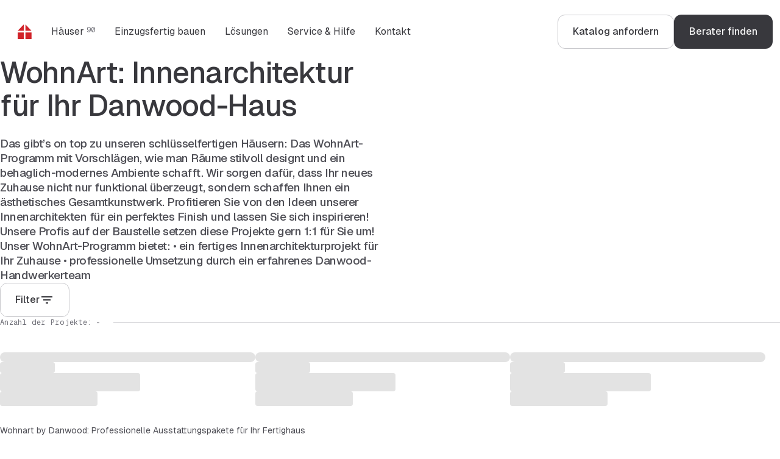

--- FILE ---
content_type: text/html; charset=utf-8
request_url: https://www.dan-wood-house.ch/wohnart-interiordesign
body_size: 47475
content:
<!DOCTYPE html><html lang="de-CH" data-sentry-component="RootLayout" data-sentry-source-file="layout.tsx"><head><meta charSet="utf-8"/><meta name="viewport" content="width=device-width, initial-scale=1"/><link rel="stylesheet" href="/_next/static/css/8fd8c5218efc9cb2.css" data-precedence="next"/><link rel="stylesheet" href="/_next/static/css/6f04f295c4bac248.css" data-precedence="next"/><link rel="stylesheet" href="/_next/static/css/0b56ffb2975bf7d1.css" data-precedence="next"/><link rel="stylesheet" href="/_next/static/css/dfbbec877dbb6c15.css" data-precedence="next"/><link rel="stylesheet" href="/_next/static/css/4cbd178ae0410eb8.css" data-precedence="next"/><link rel="stylesheet" href="/_next/static/css/6d02e4b68956350f.css" data-precedence="next"/><link rel="stylesheet" href="/_next/static/css/5cdc81072d758d9b.css" data-precedence="next"/><link rel="stylesheet" href="/_next/static/css/cae648ecabfdbbbf.css" data-precedence="next"/><link rel="stylesheet" href="/_next/static/css/9120958183302803.css" data-precedence="next"/><link rel="preload" as="script" fetchPriority="low" href="/_next/static/chunks/webpack-dcbf3ab459d3b1eb.js"/><script src="/_next/static/chunks/f816c298-4816d289403a2e28.js" async=""></script><script src="/_next/static/chunks/a1a1f17e-a4714af8313a8cda.js" async=""></script><script src="/_next/static/chunks/596-a945e2e9f56cb5a9.js" async=""></script><script src="/_next/static/chunks/main-app-a403e91615be1450.js" async=""></script><script src="/_next/static/chunks/884-c95730e6972d762f.js" async=""></script><script src="/_next/static/chunks/568-dc8a8f9b6db5da57.js" async=""></script><script src="/_next/static/chunks/856-2f98aa91922f4bb5.js" async=""></script><script src="/_next/static/chunks/app/layout-28967c7923aa9258.js" async=""></script><script src="/_next/static/chunks/app/error-413bd967bff1cec4.js" async=""></script><script src="/_next/static/chunks/app/global-error-0889a9b5b67c0a0d.js" async=""></script><script src="/_next/static/chunks/af917fb3-e88a00ce6c78ce7d.js" async=""></script><script src="/_next/static/chunks/a043e50f-b7d5988d89512f8a.js" async=""></script><script src="/_next/static/chunks/cc8a3893-8c7bbf1ba347554b.js" async=""></script><script src="/_next/static/chunks/92e14166-4a06b788f3c05777.js" async=""></script><script src="/_next/static/chunks/500-95259df69f967201.js" async=""></script><script src="/_next/static/chunks/344-c78f49d61b019763.js" async=""></script><script src="/_next/static/chunks/app/%5B%5B...paths%5D%5D/page-e4a1a3c4dba5d993.js" async=""></script><link rel="preload" href="https://www.googletagmanager.com/gtm.js?id=GTM-W2T4PLBK" as="script"/><title>Schlüsselfertiges Haus - Wohnart - Interior design | Danwood</title><meta name="description" content="Entdecken Sie unser komplettes Angebot für den schlüsselfertigen Hausbau. Sehen Sie, wie Sie Ihr eigenes Zuhause stilvoll und modern einrichten können."/><link rel="manifest" href="/manifest.json" crossorigin="use-credentials"/><meta name="robots" content="index, follow"/><link rel="canonical" href="https://www.dan-wood-house.ch/wohnart-interiordesign"/><link rel="icon" href="/favicon.ico" type="image/x-icon" sizes="48x48"/><link rel="icon" href="/icon.png?6e6de105ffadd177" type="image/png" sizes="32x32"/><script src="/_next/static/chunks/polyfills-78c92fac7aa8fdd8.js" noModule=""></script></head><body><div><div class="Template_mgnl-template__ncqri Template_mgnl-template--white__6M7x1" data-sentry-component="EmptyTemplate" data-sentry-source-file="EmptyTemplate.tsx"><div class="Navigation_navigation__ak1p_ Template_mgnl-template__navigation__DW8qM" data-nonprintable="true" data-sentry-element="Navigation" data-sentry-source-file="Navigation.tsx" data-sentry-component="Navigation"><div><div class="_container_6fdc90e Navigation_navigation__inner__XMdBe" data-sentry-element="Container" data-sentry-source-file="Navigation.tsx"><div><div class="_navigation_37443c5" data-test-id="navigation"><nav class="_navbar_51752d8 _navigation__bar_2e638af"><div class="_navbar__navigation_a384eca"><div class="_navbar__logo_b34d65e"><a class="_navbar-item_92078d6" data-sentry-element="NextLink" data-sentry-component="MagnoliaLink" data-sentry-source-file="MagnoliaLink.tsx" href="/"><span class="_navbar-item__icon_580b575"><span class="_icon_b778f0e _icon--custom_5a85a3b" style="color:#d1232a"><svg xmlns="http://www.w3.org/2000/svg" viewBox="0 0 24 24" fill="currentColor"><title>Danwood</title><path d="M11.03 13.2H1.01L1 23.99l10.03-.01V13.2ZM23.7898 13.21h-10.03V24l10.04-.01-.01-10.78ZM11.0198 0l-.01 10.53h-10L11.0198 0ZM13.71.01v10.52h10L13.71.01Z"></path></svg></span></span></a></div><ul class="_navbar__items_07c89fa"><li><button class="_navbar-item_92078d6"><span class="">Häuser<sup class="_navbar-item__suffix_e519e5e">90</sup></span></button></li><li><button class="_navbar-item_92078d6"><span class="">Einzugsfertig bauen</span></button></li><li><button class="_navbar-item_92078d6"><span class="">Lösungen</span></button></li><li><button class="_navbar-item_92078d6"><span class="">Service &amp; Hilfe</span></button></li><li><button class="_navbar-item_92078d6"><span class="">Kontakt</span></button></li></ul></div><div class="_navbar__menu_6198912"><button class="_navbar-item_92078d6"><span class="">Menü</span><span class="_navbar-item__icon_580b575"><span class="_icon_b778f0e" aria-labelledby="Menu"><svg viewBox="0 0 24 24" xmlns="http://www.w3.org/2000/svg"><path d="M3 18V16H21V18H3ZM3 13V11H21V13H3ZM3 8V6H21V8H3Z"></path></svg></span></span></button></div><div class="_buttons-group_ab744e0 _buttons-group--horizontal_3e4af6e _navbar__buttons_1ea348e"><div class="_buttons-group__inner_03015a6"><a class="_button_11003c0 _button--secondary_e60bb71" data-tracking="navigation-button" data-sentry-element="NextLink" data-sentry-component="MagnoliaLink" data-sentry-source-file="MagnoliaLink.tsx" href="/katalogbestellung"><span class="_button__text_414f675"><span class="_button__text-inner_1267d58" data-text="Katalog anfordern">Katalog anfordern</span></span></a><a class="_button_11003c0 _button--primary_89704de" data-tracking="navigation-button" data-sentry-element="NextLink" data-sentry-component="MagnoliaLink" data-sentry-source-file="MagnoliaLink.tsx" href="/danwood-berater"><span class="_button__text_414f675"><span class="_button__text-inner_1267d58" data-text="Berater finden">Berater finden</span></span></a></div></div></nav><div class="_navigation__inner_d2aa90d"><div class="_navigation__panel_164596c"><button class="_button_11003c0 _button--tertiary_38a7af0 _button--icon-only_a70c42d _navigation__panel-button_08e4d32 _-is-hidden_c10ac49"><span class="_button__icon_813aef3"><span class="_icon_b778f0e" aria-labelledby="ArrowLeft"><svg viewBox="0 0 24 24" xmlns="http://www.w3.org/2000/svg"><path d="M7.825 13L13.425 18.6L12 20L4 12L12 4L13.425 5.4L7.825 11H20V13H7.825Z"></path></svg></span></span></button><p class="_text_840a112">Menü</p><button class="_button_11003c0 _button--tertiary_38a7af0 _button--icon-only_a70c42d _navigation__panel-button_08e4d32"><span class="_button__icon_813aef3"><span class="_icon_b778f0e" aria-labelledby="Close"><svg viewBox="0 0 24 24" xmlns="http://www.w3.org/2000/svg"><path d="M6.4 19L5 17.6L10.6 12L5 6.4L6.4 5L12 10.6L17.6 5L19 6.4L13.4 12L19 17.6L17.6 19L12 13.4L6.4 19Z"></path></svg></span></span></button></div><div class="_navigation__scene_298eac8"><div class="_navigation__categories_f05b803"><nav class="_navigation__links_9911fb5"><ul class="_links-list_86c3195 _links-list--vertical_7946af0"><li class="_links-list__item_b7b3800"><button class="_text_840a112 _text--lead_029a843 _link_b62c1f1 _link--big_637749a _link--full-width_d7aaa04"><span>Häuser<span class="_text_840a112 _text--caption_2479943 _text--mono_e0fb3bc _link__suffix_afa4b2e"> 90</span></span><span class="_link__icon_43d9805"><span class="_icon_b778f0e" aria-labelledby="ChevronRight"><svg viewBox="0 0 24 24" xmlns="http://www.w3.org/2000/svg"><path d="M13.6 12L9 7.4L10.4 6L16.4 12L10.4 18L9 16.6L13.6 12Z"></path></svg></span></span></button></li><li class="_links-list__item_b7b3800"><button class="_text_840a112 _text--lead_029a843 _link_b62c1f1 _link--big_637749a _link--full-width_d7aaa04"><span>Einzugsfertig bauen</span><span class="_link__icon_43d9805"><span class="_icon_b778f0e" aria-labelledby="ChevronRight"><svg viewBox="0 0 24 24" xmlns="http://www.w3.org/2000/svg"><path d="M13.6 12L9 7.4L10.4 6L16.4 12L10.4 18L9 16.6L13.6 12Z"></path></svg></span></span></button></li><li class="_links-list__item_b7b3800"><button class="_text_840a112 _text--lead_029a843 _link_b62c1f1 _link--big_637749a _link--full-width_d7aaa04"><span>Lösungen</span><span class="_link__icon_43d9805"><span class="_icon_b778f0e" aria-labelledby="ChevronRight"><svg viewBox="0 0 24 24" xmlns="http://www.w3.org/2000/svg"><path d="M13.6 12L9 7.4L10.4 6L16.4 12L10.4 18L9 16.6L13.6 12Z"></path></svg></span></span></button></li><li class="_links-list__item_b7b3800"><button class="_text_840a112 _text--lead_029a843 _link_b62c1f1 _link--big_637749a _link--full-width_d7aaa04"><span>Service &amp; Hilfe</span><span class="_link__icon_43d9805"><span class="_icon_b778f0e" aria-labelledby="ChevronRight"><svg viewBox="0 0 24 24" xmlns="http://www.w3.org/2000/svg"><path d="M13.6 12L9 7.4L10.4 6L16.4 12L10.4 18L9 16.6L13.6 12Z"></path></svg></span></span></button></li><li class="_links-list__item_b7b3800"><button class="_text_840a112 _text--lead_029a843 _link_b62c1f1 _link--big_637749a _link--full-width_d7aaa04"><span>Kontakt</span><span class="_link__icon_43d9805"><span class="_icon_b778f0e" aria-labelledby="ChevronRight"><svg viewBox="0 0 24 24" xmlns="http://www.w3.org/2000/svg"><path d="M13.6 12L9 7.4L10.4 6L16.4 12L10.4 18L9 16.6L13.6 12Z"></path></svg></span></span></button></li></ul></nav><div class="_buttons-group_ab744e0 _buttons-group--auto_cae9a4e _buttons-group--stretch_79f0bcc"><div class="_buttons-group__inner_03015a6"><a class="_button_11003c0 _button--secondary_e60bb71" data-tracking="navigation-button" data-sentry-element="NextLink" data-sentry-component="MagnoliaLink" data-sentry-source-file="MagnoliaLink.tsx" href="/katalogbestellung"><span class="_button__text_414f675"><span class="_button__text-inner_1267d58" data-text="Katalog anfordern">Katalog anfordern</span></span></a><a class="_button_11003c0 _button--primary_89704de" data-tracking="navigation-button" data-sentry-element="NextLink" data-sentry-component="MagnoliaLink" data-sentry-source-file="MagnoliaLink.tsx" href="/danwood-berater"><span class="_button__text_414f675"><span class="_button__text-inner_1267d58" data-text="Berater finden">Berater finden</span></span></a></div></div></div><div class="_navigation__mega-menu_7892805"></div></div></div></div></div></div></div></div><div class="Template_mgnl-template__content__NM0cY"><section class="_section_b8dabdc _section--background-white_64a70fd" data-sentry-element="Section" data-sentry-source-file="ListingInteriors.tsx"><div class="_section__header_ef42a64" data-sentry-element="Section.Header" data-sentry-source-file="ListingInteriors.tsx"><div class="_container_6fdc90e" data-sentry-element="Container" data-sentry-source-file="ListingInteriors.tsx"><header class="_heading_6d29901" data-sentry-element="Heading" data-sentry-source-file="ListingInteriors.tsx"><div class="_heading__inner_c40c133"><div class="_grid_aed7220 _grid--gap-small_0dcc646"><div class="_grid-item_b0599b4 _grid-item--mobile-12_117d2a4 _grid-item--desktop-6_fe678f7"><h1 class="_title_05fe31c _title--h1_b7e9c04">WohnArt: Innenarchitektur für Ihr Danwood-Haus</h1></div></div></div><div class="_heading__content_39fb148"><div class="_grid_aed7220 _grid--gap-small_0dcc646" data-sentry-element="Grid" data-sentry-source-file="ListingInteriors.tsx"><div class="_grid-item_b0599b4 _grid-item--mobile-12_117d2a4 _grid-item--desktop-6_fe678f7" data-sentry-element="Grid.Item" data-sentry-source-file="ListingInteriors.tsx"><div class="_markdown_e3b1dfb" data-sentry-element="Markdown" data-sentry-component="MgnlMarkdownComponent" data-sentry-source-file="MgnlMarkdown.tsx"><p class="_text_840a112 _text--lead_029a843">Das gibt’s on top zu unseren schlüsselfertigen Häusern: Das WohnArt-Programm mit Vorschlägen, wie man Räume stilvoll designt und ein behaglich-modernes Ambiente schafft. Wir sorgen dafür, dass Ihr neues Zuhause nicht nur funktional überzeugt, sondern schaffen Ihnen ein ästhetisches Gesamtkunstwerk. Profitieren Sie von den Ideen unserer Innenarchitekten für ein perfektes Finish und lassen Sie sich inspirieren! Unsere Profis auf der Baustelle setzen diese Projekte gern 1:1 für Sie um! Unser WohnArt-Programm bietet: • ein fertiges Innenarchitekturprojekt für Ihr Zuhause • professionelle Umsetzung durch ein erfahrenes Danwood-Handwerkerteam</p></div></div></div><button class="_button_11003c0 _button--secondary_e60bb71" data-sentry-element="Button" data-sentry-source-file="InteriorsFilters.tsx"><span class="_button__text_414f675"><span class="_button__text-inner_1267d58" data-text="Filter">Filter</span></span><span class="_button__icon_813aef3"><span class="_icon_b778f0e" aria-labelledby="Filters"><svg viewBox="0 0 24 24" xmlns="http://www.w3.org/2000/svg"><path d="M10 18V16H14V18H10ZM6 13V11H18V13H6ZM3 8V6H21V8H3Z"></path></svg></span></span></button><div class="_divider_76950f3" data-sentry-element="Divider" data-sentry-source-file="InteriorsFilters.tsx"><span class="_text_840a112 _text--state-neutral_d33db56 _text--caption_2479943 _text--mono_e0fb3bc _divider__label_144aa77">Anzahl der Projekte: -</span></div><form></form></div></header></div></div><div class="_container_6fdc90e" data-sentry-element="Container" data-sentry-source-file="ListingInteriors.tsx"><div class=""><div class="_grid_aed7220 _grid--gap-small_0dcc646 _grid-masonry__inner_237c48e"><div class="_grid-item_b0599b4 _grid-item--grow_68a12d7 _grid-item--mobile-12_117d2a4 _grid-item--tablet-6_988edd8 _grid-item--desktop-4_b95245f"><div data-sentry-component="SkeletonInteriorCard" data-sentry-source-file="SkeletonInteriorCard.tsx"><div class="_skeleton_ab3fe19 _skeleton--type-shape_cd05efb _skeleton--radius-medium_4551063" style="--ratio:1.25" data-sentry-element="Skeleton" data-sentry-source-file="SkeletonInteriorCard.tsx"></div><div class="_stack_623c8e5 _stack--gap-x-small_1009af6 _stack--padding-y-medium_8a1ff9b _stack--padding-x-large_986db13" style="flex-direction:column" data-sentry-element="Stack" data-sentry-source-file="SkeletonInteriorCard.tsx"><div class="_skeleton_ab3fe19 undefined _skeleton--radius-2x-small_7df84bd" style="width:90px" data-sentry-element="Skeleton" data-sentry-source-file="SkeletonInteriorCard.tsx"><span class="_text_840a112 _text--caption_2479943 _skeleton__text_a9052c3"> </span></div><div class="_skeleton_ab3fe19 undefined _skeleton--radius-2x-small_7df84bd" style="width:55%" data-sentry-element="Skeleton" data-sentry-source-file="SkeletonInteriorCard.tsx"><span class="_title_05fe31c _title--h4_1f9ac2e _skeleton__title_bfb08bf"> </span></div><span></span><div class="_skeleton_ab3fe19 undefined _skeleton--radius-2x-small_7df84bd" style="width:160px" data-sentry-element="Skeleton" data-sentry-source-file="SkeletonInteriorCard.tsx"><span class="_text_840a112 _skeleton__text_a9052c3"> </span></div><span></span></div></div></div><div class="_grid-item_b0599b4 _grid-item--grow_68a12d7 _grid-item--mobile-12_117d2a4 _grid-item--tablet-6_988edd8 _grid-item--desktop-4_b95245f"><div data-sentry-component="SkeletonInteriorCard" data-sentry-source-file="SkeletonInteriorCard.tsx"><div class="_skeleton_ab3fe19 _skeleton--type-shape_cd05efb _skeleton--radius-medium_4551063" style="--ratio:0.75" data-sentry-element="Skeleton" data-sentry-source-file="SkeletonInteriorCard.tsx"></div><div class="_stack_623c8e5 _stack--gap-x-small_1009af6 _stack--padding-y-medium_8a1ff9b _stack--padding-x-large_986db13" style="flex-direction:column" data-sentry-element="Stack" data-sentry-source-file="SkeletonInteriorCard.tsx"><div class="_skeleton_ab3fe19 undefined _skeleton--radius-2x-small_7df84bd" style="width:90px" data-sentry-element="Skeleton" data-sentry-source-file="SkeletonInteriorCard.tsx"><span class="_text_840a112 _text--caption_2479943 _skeleton__text_a9052c3"> </span></div><div class="_skeleton_ab3fe19 undefined _skeleton--radius-2x-small_7df84bd" style="width:55%" data-sentry-element="Skeleton" data-sentry-source-file="SkeletonInteriorCard.tsx"><span class="_title_05fe31c _title--h4_1f9ac2e _skeleton__title_bfb08bf"> </span></div><span></span><div class="_skeleton_ab3fe19 undefined _skeleton--radius-2x-small_7df84bd" style="width:160px" data-sentry-element="Skeleton" data-sentry-source-file="SkeletonInteriorCard.tsx"><span class="_text_840a112 _skeleton__text_a9052c3"> </span></div><span></span></div></div></div><div class="_grid-item_b0599b4 _grid-item--grow_68a12d7 _grid-item--mobile-12_117d2a4 _grid-item--tablet-6_988edd8 _grid-item--desktop-4_b95245f"><div data-sentry-component="SkeletonInteriorCard" data-sentry-source-file="SkeletonInteriorCard.tsx"><div class="_skeleton_ab3fe19 _skeleton--type-shape_cd05efb _skeleton--radius-medium_4551063" style="--ratio:1.5" data-sentry-element="Skeleton" data-sentry-source-file="SkeletonInteriorCard.tsx"></div><div class="_stack_623c8e5 _stack--gap-x-small_1009af6 _stack--padding-y-medium_8a1ff9b _stack--padding-x-large_986db13" style="flex-direction:column" data-sentry-element="Stack" data-sentry-source-file="SkeletonInteriorCard.tsx"><div class="_skeleton_ab3fe19 undefined _skeleton--radius-2x-small_7df84bd" style="width:90px" data-sentry-element="Skeleton" data-sentry-source-file="SkeletonInteriorCard.tsx"><span class="_text_840a112 _text--caption_2479943 _skeleton__text_a9052c3"> </span></div><div class="_skeleton_ab3fe19 undefined _skeleton--radius-2x-small_7df84bd" style="width:55%" data-sentry-element="Skeleton" data-sentry-source-file="SkeletonInteriorCard.tsx"><span class="_title_05fe31c _title--h4_1f9ac2e _skeleton__title_bfb08bf"> </span></div><span></span><div class="_skeleton_ab3fe19 undefined _skeleton--radius-2x-small_7df84bd" style="width:160px" data-sentry-element="Skeleton" data-sentry-source-file="SkeletonInteriorCard.tsx"><span class="_text_840a112 _skeleton__text_a9052c3"> </span></div><span></span></div></div></div></div></div><div class="_section__footer_25372b9 _section__footer--center_9d2083f"><div class="_stack_623c8e5 _stack--gap-small_28c0352" style="flex-direction:column;align-items:center"><div></div></div></div></div></section><div class="_container_6fdc90e" data-sentry-element="Container" data-sentry-source-file="ListingInteriors.tsx"><section class="_section_b8dabdc _section--background-white_64a70fd _section--following_615d1bd" data-sentry-element="Section" data-sentry-source-file="ListingInteriors.tsx"><div><div class="_stack_623c8e5 _stack--gap-small_28c0352" style="flex-direction:column" data-sentry-element="Stack" data-sentry-source-file="MgnlSeoBlock.tsx"><h2 class="_text_840a112 _text--small_ddbaa8b" data-sentry-element="Text" data-sentry-source-file="MgnlSeoBlock.tsx">Wohnart by Danwood: Professionelle Ausstattungspakete für Ihr Fertighaus</h2><div class="_markdown_e3b1dfb" data-sentry-element="Markdown" data-sentry-component="MgnlMarkdownComponent" data-sentry-source-file="MgnlMarkdown.tsx"><p class="_text_840a112 _text--caption_2479943">Das <strong>Wohnart-Programm von Danwood</strong> ist ein umfassendes Angebot fertiger <strong>Ausstattungspakete</strong>, das für Kunden entwickelt wurde, die von einer stimmigen und eleganten <strong>Inneneinrichtung</strong> ohne Stress und Unsicherheit träumen. Mit der Wahl eines unserer Pakete erhalten Sie die Gewissheit, dass der gesamte <strong>Innenausbau Ihres Hauses schlüsselfertig</strong> von einem einzigen, bewährten Auftragnehmer realisiert wird. Dies garantiert ein harmonisches Design und höchste Qualität in jeder Phase des Projekts. Es ist die ideale Lösung für alle, die sowohl Zeitersparnis als auch Budgetsicherheit schätzen.</p><p class="_text_840a112 _text--caption_2479943">Der entscheidende Vorteil des Wohnart-Programms liegt in seiner Vollständigkeit. Unsere fertigen <strong>Einrichtungskonzepte</strong> umfassen alles, was zur Gestaltung eines Traumhauses notwendig ist: von hochwertigen Bodenbelägen über sorgfältig ausgewählte Fliesen bis hin zur kompletten <strong>Sanitärausstattung</strong>, Innentüren und professionellen Malerarbeiten. So wird die <strong>Planung des Innendesigns</strong> einfach und angenehm. Unsere Pakete garantieren die Verwendung ausschließlich geprüfter Materialien von renommierten Herstellern, was Langlebigkeit und Ästhetik für Jahre sichert.</p><p class="_text_840a112 _text--caption_2479943">Im Rahmen des Wohnart-Programms bieten wir verschiedene <strong>Stilwelten für die Innenausstattung</strong> an, sodass jeder die ideale Lösung für sich finden kann. Wir bieten unter anderem den zeitlosen <strong>Klassischen Stil</strong>, der sich durch Eleganz und warme Farbtöne auszeichnet, den minimalistischen und funktionalen <strong>Modernen Stil</strong> sowie den von natürlicher Wärme und hellen Farben geprägten <strong>Skandinavischen Stil</strong>. Jede Designlinie ist eine durchdachte Komposition aus Farben, Materialien und Ausstattungen, die ein stimmiges und harmonisches Gesamtbild in Ihrem <strong>Danwood-Haus</strong> schafft.</p></div></div></div></section></div></div><div class="Template_mgnl-template__footer__U04I_" data-nonprintable="true"><div class="_container_6fdc90e Template_mgnl-template__breadcrumbs__VsP3q"><script>(self.__next_s=self.__next_s||[]).push([0,{"type":"application/ld+json","data-sentry-element":"Script","data-sentry-component":"SchemaScript","data-sentry-source-file":"schemaScript.tsx","children":"{\"@context\":\"https://schema.org\",\"@type\":\"BreadcrumbList\",\"itemListElement\":[{\"@type\":\"ListItem\",\"position\":1,\"name\":\"Startseite\",\"item\":\"https://www.dan-wood-house.ch/\"},{\"@type\":\"ListItem\",\"position\":2,\"name\":\"WohnArt: Innenarchitektur für Ihr Danwood-Haus\",\"item\":\"https://www.dan-wood-house.ch/wohnart-interiordesign\"}]}","id":"breadcrumbs-schema"}])</script><nav class="_breadcrumbs_827058a" data-sentry-element="BreadcrumbsComponent" data-sentry-source-file="Breadcrumbs.tsx"><div class="_breadcrumbs__logo_18b3b48"><a class="_text_840a112 _text--caption_2479943 _link_b62c1f1 _link--small_7f94829" data-sentry-element="NextLink" data-sentry-component="MagnoliaLink" data-sentry-source-file="MagnoliaLink.tsx" href="/"><span class="_link__icon_43d9805"><span class="_icon_b778f0e _icon--custom_5a85a3b"><svg xmlns="http://www.w3.org/2000/svg" viewBox="0 0 24 24" fill="currentColor"><title>Danwood</title><path d="M11.03 13.2H1.01L1 23.99l10.03-.01V13.2ZM23.7898 13.21h-10.03V24l10.04-.01-.01-10.78ZM11.0198 0l-.01 10.53h-10L11.0198 0ZM13.71.01v10.52h10L13.71.01Z"></path></svg></span></span></a></div><ul class="_breadcrumbs__items_4b0e81c"><li class="_breadcrumbs__link_54f4b03"><span class="_icon_b778f0e _breadcrumbs__separator_a0295f9" aria-labelledby="ChevronRight"><svg viewBox="0 0 24 24" xmlns="http://www.w3.org/2000/svg"><path d="M13.6 12L9 7.4L10.4 6L16.4 12L10.4 18L9 16.6L13.6 12Z"></path></svg></span><span class="_text_840a112 _text--caption_2479943 _link_b62c1f1 _link--small_7f94829"><span>WohnArt: Innenarchitektur für Ihr Danwood-Haus</span></span></li></ul></nav></div><div class="_container_6fdc90e Template_mgnl-template__footer-jumbotron__lKllU"><div><div class="_jumbotron_4175f9a" data-sentry-element="Jumbotron" data-sentry-source-file="MgnlJumbotron.tsx"><picture style="display:contents"><source media="(min-width: 1025px)" srcSet="/_next/image?url=https%3A%2F%2Fdanwood-magnolia.s3.eu-central-1.amazonaws.com%2FStrona%2520G%25C5%2582%25C3%25B3wna%252Fcatalog-desktop-de.png&amp;w=1356&amp;q=75 1x, /_next/image?url=https%3A%2F%2Fdanwood-magnolia.s3.eu-central-1.amazonaws.com%2FStrona%2520G%25C5%2582%25C3%25B3wna%252Fcatalog-desktop-de.png&amp;w=1556&amp;q=75 2x"/><source media="(min-width: 768px)" srcSet="/_next/image?url=https%3A%2F%2Fdanwood-magnolia.s3.eu-central-1.amazonaws.com%2FStrona%2520G%25C5%2582%25C3%25B3wna%252Fcatalog-desktop-de.png&amp;w=1025&amp;q=75 1x, /_next/image?url=https%3A%2F%2Fdanwood-magnolia.s3.eu-central-1.amazonaws.com%2FStrona%2520G%25C5%2582%25C3%25B3wna%252Fcatalog-desktop-de.png&amp;w=1556&amp;q=75 2x"/><img class="_image_e178a37 _jumbotron__image_d3c0636" alt="" loading="lazy" width="768" height="1536" decoding="async" srcSet="/_next/image?url=https%3A%2F%2Fdanwood-magnolia.s3.eu-central-1.amazonaws.com%2FStrona%2520G%25C5%2582%25C3%25B3wna%252Fcatalog-mobile-de.png&amp;w=768&amp;q=75 1x, /_next/image?url=https%3A%2F%2Fdanwood-magnolia.s3.eu-central-1.amazonaws.com%2FStrona%2520G%25C5%2582%25C3%25B3wna%252Fcatalog-mobile-de.png&amp;w=1556&amp;q=75 2x" src="/_next/image?url=https%3A%2F%2Fdanwood-magnolia.s3.eu-central-1.amazonaws.com%2FStrona%2520G%25C5%2582%25C3%25B3wna%252Fcatalog-mobile-de.png&amp;w=1556&amp;q=75"/></picture><div class="_jumbotron__content_1e4b3c6"><div><h2 class="_title_05fe31c _title--h3_4719fdc" data-sentry-element="Title" data-sentry-source-file="MgnlJumbotron.tsx">Jetzt kostenlos Katalog anfordern!</h2></div><div><div><ul class="_text_840a112 _text--lead_029a843 _list_53b4499 undefined"><li class="_list-item_f2cac92 _list-item--icon_532d95c" data-sentry-element="List.Item" data-sentry-component="MgnlListItemComponent" data-sentry-source-file="MgnlListItem.tsx"><span class="_list-item__icon_a0adbaa"><span class="_icon_b778f0e" aria-labelledby="Check"><svg viewBox="0 0 24 24" xmlns="http://www.w3.org/2000/svg"><path d="M8.99999 16.2L4.79999 12L3.39999 13.4L8.99999 19L21 6.99998L19.6 5.59998L8.99999 16.2Z"></path></svg></span></span><span class="_list-item__text_0a59d69">Über 90 Hausideen an einem Ort</span></li><li class="_list-item_f2cac92 _list-item--icon_532d95c" data-sentry-element="List.Item" data-sentry-component="MgnlListItemComponent" data-sentry-source-file="MgnlListItem.tsx"><span class="_list-item__icon_a0adbaa"><span class="_icon_b778f0e" aria-labelledby="Check"><svg viewBox="0 0 24 24" xmlns="http://www.w3.org/2000/svg"><path d="M8.99999 16.2L4.79999 12L3.39999 13.4L8.99999 19L21 6.99998L19.6 5.59998L8.99999 16.2Z"></path></svg></span></span><span class="_list-item__text_0a59d69">Inspirierende Grundrisse &amp; Innenarchitektur</span></li><li class="_list-item_f2cac92 _list-item--icon_532d95c" data-sentry-element="List.Item" data-sentry-component="MgnlListItemComponent" data-sentry-source-file="MgnlListItem.tsx"><span class="_list-item__icon_a0adbaa"><span class="_icon_b778f0e" aria-labelledby="Check"><svg viewBox="0 0 24 24" xmlns="http://www.w3.org/2000/svg"><path d="M8.99999 16.2L4.79999 12L3.39999 13.4L8.99999 19L21 6.99998L19.6 5.59998L8.99999 16.2Z"></path></svg></span></span><span class="_list-item__text_0a59d69">Kostenlos &amp; bequem nach Hause geliefert</span></li></ul></div></div><div class="_buttons-group_ab744e0 _buttons-group--auto_cae9a4e _jumbotron__buttons_63bf70c"><div class="_buttons-group__inner_03015a6"><div><a class="_button_11003c0 _button--primary_89704de _button--light_3d1a3cb" data-tracking="jumbotron-button" data-sentry-element="NextLink" data-sentry-component="MagnoliaLink" data-sentry-source-file="MagnoliaLink.tsx" href="/katalogbestellung"><span class="_button__text_414f675"><span class="_button__text-inner_1267d58" data-text="Katalog bestellen">Katalog bestellen</span></span><span class="_button__icon_813aef3"><span class="_icon_b778f0e" aria-labelledby="ArrowRight"><svg viewBox="0 0 24 24" xmlns="http://www.w3.org/2000/svg"><path d="M12 4L10.59 5.41L16.17 11H4V13H16.17L10.59 18.59L12 20L20 12L12 4Z"></path></svg></span></span></a></div></div></div></div></div></div></div><div><footer class="_footer_f875955" data-test-id="footer" data-sentry-element="Footer" data-sentry-component="MgnlFooterComponent" data-sentry-source-file="MgnlFooter.tsx"><div class="_container_6fdc90e"><div class="_footer__inner_ac3be79"><div class="_footer__search-box_bc983f4"><div class="_search-box_f1ce045" data-test-id="dealers-search" data-nonprintable="true" data-sentry-element="SearchBox" data-sentry-component="DealersSearchBox" data-sentry-source-file="DealersSearchBox.tsx"><div class="_search-box__inner_d55d74c"><div class="_search-box__content_188fe80"><div class="_search-box__title_010d636"><span class="_title_05fe31c _title--h3_4719fdc">Danwood-Berater finden</span></div><p class="_text_840a112 _text--small_ddbaa8b">Nutzen Sie die Unterstützung eines Spezialisten in Ihrer Region!</p></div><div class="_search-box__form_d526bc1"><form><div class="_form-field_580cb1b _form-field--default_e54cd22" data-sentry-element="FormField" data-sentry-source-file="DealersSearchBox.tsx"><label class="_text_840a112 _label_2cfa101" for="search">Postleitzahl :</label><div class="_form-field__input_23deb07"><span class="_input_58d81f6"><input class="_input__inner_fd0b027" type="search" id="search" size="10" placeholder="PLZ eing." data-sentry-element="Input" data-sentry-source-file="DealersSearchBox.tsx" value=""/></span><button class="_button_11003c0 _button--primary_89704de" type="submit" data-sentry-element="Button" data-sentry-source-file="DealersSearchBox.tsx"><span class="_button__text_414f675"><span class="_button__text-inner_1267d58" data-text="Suchen">Suchen</span></span></button></div><span class="_text_840a112 _text--caption_2479943 _form-field__caption_ad075a5">Beispiel: 12345</span></div></form></div></div></div></div><div class="_footer__links_63aba30"><div class="_footer__links-item_65c8958"><ul class="_links-list_86c3195 _links-list--auto_5a46f06"><li class="_links-list__item_b7b3800"><a class="_text_840a112 _text--lead_029a843 _link_b62c1f1 _link--big_637749a" data-tracking="footer-primary-link" data-sentry-element="NextLink" data-sentry-component="MagnoliaLink" data-sentry-source-file="MagnoliaLink.tsx" href="/projekte/einfamilienhauser-und-zwei-familienhauser"><span>Hausprojekte</span></a></li><li class="_links-list__item_b7b3800"><a class="_text_840a112 _text--lead_029a843 _link_b62c1f1 _link--big_637749a" data-tracking="footer-primary-link" data-sentry-element="NextLink" data-sentry-component="MagnoliaLink" data-sentry-source-file="MagnoliaLink.tsx" href="/wohnart-interiordesign"><span>Wir bauen einzugsfertig!</span></a></li><li class="_links-list__item_b7b3800"><a class="_text_840a112 _text--lead_029a843 _link_b62c1f1 _link--big_637749a" data-tracking="footer-primary-link" data-sentry-element="NextLink" data-sentry-component="MagnoliaLink" data-sentry-source-file="MagnoliaLink.tsx" href="/leistung"><span>Leistung</span></a></li><li class="_links-list__item_b7b3800"><a class="_text_840a112 _text--lead_029a843 _link_b62c1f1 _link--big_637749a" data-tracking="footer-primary-link" data-sentry-element="NextLink" data-sentry-component="MagnoliaLink" data-sentry-source-file="MagnoliaLink.tsx" href="/technologie"><span>Technologie</span></a></li><li class="_links-list__item_b7b3800"><a class="_text_840a112 _text--lead_029a843 _link_b62c1f1 _link--big_637749a" data-tracking="footer-primary-link" data-sentry-element="NextLink" data-sentry-component="MagnoliaLink" data-sentry-source-file="MagnoliaLink.tsx" href="/uber-uns"><span>Firmenprofil</span></a></li></ul></div><div class="_footer__links-item_65c8958"><ul class="_links-list_86c3195 _links-list--auto_5a46f06"><li class="_links-list__item_b7b3800"><a class="_text_840a112 _link_b62c1f1 _link--medium_afdc73a" data-tracking="footer-secondary-link" data-sentry-element="NextLink" data-sentry-component="MagnoliaLink" data-sentry-source-file="MagnoliaLink.tsx" href="/kontakt"><span>Kontakt</span></a></li><li class="_links-list__item_b7b3800"><a class="_text_840a112 _link_b62c1f1 _link--medium_afdc73a" data-tracking="footer-secondary-link" data-sentry-element="NextLink" data-sentry-component="MagnoliaLink" data-sentry-source-file="MagnoliaLink.tsx" href="/uber-uns"><span>Über Danwood</span></a></li><li class="_links-list__item_b7b3800"><a class="_text_840a112 _link_b62c1f1 _link--medium_afdc73a" data-tracking="footer-secondary-link" data-sentry-element="NextLink" data-sentry-component="MagnoliaLink" data-sentry-source-file="MagnoliaLink.tsx" href="/kontakt"><span>Impressum</span></a></li><li class="_links-list__item_b7b3800"><a class="_text_840a112 _link_b62c1f1 _link--medium_afdc73a" data-tracking="footer-secondary-link" data-sentry-element="NextLink" data-sentry-component="MagnoliaLink" data-sentry-source-file="MagnoliaLink.tsx" href="/faq"><span>FAQ</span></a></li></ul></div></div><div class="_footer__content_749e3f2"><div><div class="_logo-cloud_35934bd _logo-cloud--small_63054a4"><ul class="_logo-cloud__list_48ef830"><li class="_logo-cloud__item_c79b80d"><picture style="display:contents"><img class="_image_e178a37" alt="" loading="lazy" width="90" height="90" decoding="async" src="https://danwood-magnolia.s3.eu-central-1.amazonaws.com/Certyfikaty%2Fbopas.svg" data-sentry-element="Image" data-sentry-component="MgnlImageComponent" data-sentry-source-file="MgnlImage.tsx"/></picture></li><li class="_logo-cloud__item_c79b80d"><picture style="display:contents"><img class="_image_e178a37" alt="" loading="lazy" width="90" height="90" decoding="async" src="https://danwood-magnolia.s3.eu-central-1.amazonaws.com/Certyfikaty%2Fiso.svg" data-sentry-element="Image" data-sentry-component="MgnlImageComponent" data-sentry-source-file="MgnlImage.tsx"/></picture></li><li class="_logo-cloud__item_c79b80d"><picture style="display:contents"><img class="_image_e178a37" alt="" loading="lazy" width="90" height="90" decoding="async" src="https://danwood-magnolia.s3.eu-central-1.amazonaws.com/Certyfikaty%2Fqdf.svg" data-sentry-element="Image" data-sentry-component="MgnlImageComponent" data-sentry-source-file="MgnlImage.tsx"/></picture></li><li class="_logo-cloud__item_c79b80d"><picture style="display:contents"><img class="_image_e178a37" alt="" loading="lazy" width="90" height="90" decoding="async" src="https://danwood-magnolia.s3.eu-central-1.amazonaws.com/Certyfikaty%2Fral.svg" data-sentry-element="Image" data-sentry-component="MgnlImageComponent" data-sentry-source-file="MgnlImage.tsx"/></picture></li><li class="_logo-cloud__item_c79b80d"><picture style="display:contents"><img class="_image_e178a37" alt="" loading="lazy" width="90" height="90" decoding="async" src="https://danwood-magnolia.s3.eu-central-1.amazonaws.com/Certyfikaty%2Fsta.svg" data-sentry-element="Image" data-sentry-component="MgnlImageComponent" data-sentry-source-file="MgnlImage.tsx"/></picture></li></ul></div></div><div><p class="_text_840a112 _text--state-neutral_d33db56 _text--small_ddbaa8b" data-sentry-element="Text" data-sentry-component="MgnlTextComponent" data-sentry-source-file="MgnlText.tsx">Wir sind ein in Europa geschätzter, zertifizierter Hersteller von schlüsselfertigen Holzfertighäusern mit 25 Jahren Erfahrung.</p></div></div><div class="_footer__bottom_dc5d3fe"><div class="_footer__bottom-links_42bb7f3"><ul class="_links-list_86c3195 _links-list--horizontal_b3d079e"><li class="_links-list__item_b7b3800"><a class="_text_840a112 _text--caption_2479943 _link_b62c1f1 _link--small_7f94829" data-tracking="footer-bottom-link" data-sentry-element="NextLink" data-sentry-component="MagnoliaLink" data-sentry-source-file="MagnoliaLink.tsx" href="/datenschutzerklarung-und-cookies"><span> Datenschutzerklärung und cookies</span></a></li><li class="_links-list__item_b7b3800"><a class="_text_840a112 _text--caption_2479943 _link_b62c1f1 _link--small_7f94829" data-tracking="footer-bottom-link" data-sentry-element="NextLink" data-sentry-component="MagnoliaLink" data-sentry-source-file="MagnoliaLink.tsx" href="/sitemap"><span>Sitemap</span></a></li><li class="_links-list__item_b7b3800"><button class="_text_840a112 _text--caption_2479943 _link_b62c1f1 _link--small_7f94829 _link--icon-before_77d87ac" data-test-id="region-list" data-sentry-element="Link" data-sentry-source-file="RegionList.tsx"><span>Schweiz (CH)</span><span class="_link__icon_43d9805"><span class="_icon_b778f0e" aria-labelledby="Location"><svg viewBox="0 0 24 24" xmlns="http://www.w3.org/2000/svg"><path d="M12 12C12.55 12 13.0208 11.8042 13.4125 11.4125C13.8042 11.0208 14 10.55 14 10C14 9.45 13.8042 8.97917 13.4125 8.5875C13.0208 8.19583 12.55 8 12 8C11.45 8 10.9792 8.19583 10.5875 8.5875C10.1958 8.97917 10 9.45 10 10C10 10.55 10.1958 11.0208 10.5875 11.4125C10.9792 11.8042 11.45 12 12 12ZM12 19.35C14.0333 17.4833 15.5417 15.7875 16.525 14.2625C17.5083 12.7375 18 11.3833 18 10.2C18 8.38333 17.4208 6.89583 16.2625 5.7375C15.1042 4.57917 13.6833 4 12 4C10.3167 4 8.89583 4.57917 7.7375 5.7375C6.57917 6.89583 6 8.38333 6 10.2C6 11.3833 6.49167 12.7375 7.475 14.2625C8.45833 15.7875 9.96667 17.4833 12 19.35ZM12 22C9.31667 19.7167 7.3125 17.5958 5.9875 15.6375C4.6625 13.6792 4 11.8667 4 10.2C4 7.7 4.80417 5.70833 6.4125 4.225C8.02083 2.74167 9.88333 2 12 2C14.1167 2 15.9792 2.74167 17.5875 4.225C19.1958 5.70833 20 7.7 20 10.2C20 11.8667 19.3375 13.6792 18.0125 15.6375C16.6875 17.5958 14.6833 19.7167 12 22Z"></path></svg></span></span></button></li></ul></div><div class="_footer__bottom-social_40e60e7"></div></div></div></div></footer></div></div></div></div><script src="/_next/static/chunks/webpack-dcbf3ab459d3b1eb.js" async=""></script><script>(self.__next_f=self.__next_f||[]).push([0]);self.__next_f.push([2,null])</script><script>self.__next_f.push([1,"1:HL[\"/_next/static/css/8fd8c5218efc9cb2.css\",\"style\"]\n2:HL[\"/_next/static/css/6f04f295c4bac248.css\",\"style\"]\n3:HL[\"/_next/static/css/0b56ffb2975bf7d1.css\",\"style\"]\n4:HL[\"/_next/static/css/dfbbec877dbb6c15.css\",\"style\"]\n5:HL[\"/_next/static/css/4cbd178ae0410eb8.css\",\"style\"]\n6:HL[\"/_next/static/css/6d02e4b68956350f.css\",\"style\"]\n7:HL[\"/_next/static/css/5cdc81072d758d9b.css\",\"style\"]\n8:HL[\"/_next/static/css/cae648ecabfdbbbf.css\",\"style\"]\n9:HL[\"/_next/static/css/9120958183302803.css\",\"style\"]\n"])</script><script>self.__next_f.push([1,"a:I[95949,[],\"\"]\nd:I[23349,[],\"\"]\nf:I[73443,[],\"\"]\n10:I[10451,[\"884\",\"static/chunks/884-c95730e6972d762f.js\",\"568\",\"static/chunks/568-dc8a8f9b6db5da57.js\",\"856\",\"static/chunks/856-2f98aa91922f4bb5.js\",\"185\",\"static/chunks/app/layout-28967c7923aa9258.js\"],\"GoogleTagManager\"]\n11:I[42244,[\"884\",\"static/chunks/884-c95730e6972d762f.js\",\"568\",\"static/chunks/568-dc8a8f9b6db5da57.js\",\"856\",\"static/chunks/856-2f98aa91922f4bb5.js\",\"185\",\"static/chunks/app/layout-28967c7923aa9258.js\"],\"EventsTracker\"]\n12:I[31334,[\"884\",\"static/chunks/884-c95730e6972d762f.js\",\"568\",\"static/chunks/568-dc8a8f9b6db5da57.js\",\"856\",\"static/chunks/856-2f98aa91922f4bb5.js\",\"185\",\"static/chunks/app/layout-28967c7923aa9258.js\"],\"ConsentObserver\"]\n13:I[88651,[\"884\",\"static/chunks/884-c95730e6972d762f.js\",\"856\",\"static/chunks/856-2f98aa91922f4bb5.js\",\"601\",\"static/chunks/app/error-413bd967bff1cec4.js\"],\"default\"]\n16:I[69204,[\"884\",\"static/chunks/884-c95730e6972d762f.js\",\"856\",\"static/chunks/856-2f98aa91922f4bb5.js\",\"470\",\"static/chunks/app/global-error-0889a9b5b67c0a0d.js\"],\"default\"]\ne:[\"paths\",\"wohnart-interiordesign\",\"oc\"]\n17:[]\n"])</script><script>self.__next_f.push([1,"0:[[[\"$\",\"link\",\"0\",{\"rel\":\"stylesheet\",\"href\":\"/_next/static/css/8fd8c5218efc9cb2.css\",\"precedence\":\"next\",\"crossOrigin\":\"$undefined\"}],[\"$\",\"link\",\"1\",{\"rel\":\"stylesheet\",\"href\":\"/_next/static/css/6f04f295c4bac248.css\",\"precedence\":\"next\",\"crossOrigin\":\"$undefined\"}],[\"$\",\"link\",\"2\",{\"rel\":\"stylesheet\",\"href\":\"/_next/static/css/0b56ffb2975bf7d1.css\",\"precedence\":\"next\",\"crossOrigin\":\"$undefined\"}],[\"$\",\"link\",\"3\",{\"rel\":\"stylesheet\",\"href\":\"/_next/static/css/dfbbec877dbb6c15.css\",\"precedence\":\"next\",\"crossOrigin\":\"$undefined\"}],[\"$\",\"link\",\"4\",{\"rel\":\"stylesheet\",\"href\":\"/_next/static/css/4cbd178ae0410eb8.css\",\"precedence\":\"next\",\"crossOrigin\":\"$undefined\"}],[\"$\",\"link\",\"5\",{\"rel\":\"stylesheet\",\"href\":\"/_next/static/css/6d02e4b68956350f.css\",\"precedence\":\"next\",\"crossOrigin\":\"$undefined\"}],[\"$\",\"link\",\"6\",{\"rel\":\"stylesheet\",\"href\":\"/_next/static/css/5cdc81072d758d9b.css\",\"precedence\":\"next\",\"crossOrigin\":\"$undefined\"}],[\"$\",\"link\",\"7\",{\"rel\":\"stylesheet\",\"href\":\"/_next/static/css/cae648ecabfdbbbf.css\",\"precedence\":\"next\",\"crossOrigin\":\"$undefined\"}]],[\"$\",\"$La\",null,{\"buildId\":\"A3A3rbaNBetrU59RVakFw\",\"assetPrefix\":\"\",\"initialCanonicalUrl\":\"/wohnart-interiordesign\",\"initialTree\":[\"\",{\"children\":[[\"paths\",\"wohnart-interiordesign\",\"oc\"],{\"children\":[\"__PAGE__\",{}]}]},\"$undefined\",\"$undefined\",true],\"initialSeedData\":[\"\",{\"children\":[[\"paths\",\"wohnart-interiordesign\",\"oc\"],{\"children\":[\"__PAGE__\",{},[[\"$Lb\",\"$Lc\"],null],null]},[\"$\",\"$Ld\",null,{\"parallelRouterKey\":\"children\",\"segmentPath\":[\"children\",\"$e\",\"children\"],\"error\":\"$undefined\",\"errorStyles\":\"$undefined\",\"errorScripts\":\"$undefined\",\"template\":[\"$\",\"$Lf\",null,{}],\"templateStyles\":\"$undefined\",\"templateScripts\":\"$undefined\",\"notFound\":\"$undefined\",\"notFoundStyles\":\"$undefined\",\"styles\":[[\"$\",\"link\",\"0\",{\"rel\":\"stylesheet\",\"href\":\"/_next/static/css/9120958183302803.css\",\"precedence\":\"next\",\"crossOrigin\":\"$undefined\"}]]}],null]},[[\"$\",\"html\",null,{\"lang\":\"de-CH\",\"data-sentry-component\":\"RootLayout\",\"data-sentry-source-file\":\"layout.tsx\",\"children\":[[\"$\",\"$L10\",null,{\"gtmId\":\"GTM-W2T4PLBK\"}],[\"$\",\"$L11\",null,{\"data-sentry-element\":\"EventsTracker\",\"data-sentry-source-file\":\"layout.tsx\"}],[\"$\",\"$L12\",null,{\"data-sentry-element\":\"ConsentObserver\",\"data-sentry-source-file\":\"layout.tsx\"}],[\"$\",\"body\",null,{\"children\":[\"$\",\"$Ld\",null,{\"parallelRouterKey\":\"children\",\"segmentPath\":[\"children\"],\"error\":\"$13\",\"errorStyles\":[],\"errorScripts\":[],\"template\":[\"$\",\"$Lf\",null,{}],\"templateStyles\":\"$undefined\",\"templateScripts\":\"$undefined\",\"notFound\":\"$L14\",\"notFoundStyles\":[[\"$\",\"link\",\"0\",{\"rel\":\"stylesheet\",\"href\":\"/_next/static/css/9120958183302803.css\",\"precedence\":\"next\",\"crossOrigin\":\"$undefined\"}]],\"styles\":null}]}]]}],null],null],\"couldBeIntercepted\":false,\"initialHead\":[false,\"$L15\"],\"globalErrorComponent\":\"$16\",\"missingSlots\":\"$W17\"}]]\n"])</script><script>self.__next_f.push([1,"15:[[\"$\",\"meta\",\"0\",{\"name\":\"viewport\",\"content\":\"width=device-width, initial-scale=1\"}],[\"$\",\"meta\",\"1\",{\"charSet\":\"utf-8\"}],[\"$\",\"title\",\"2\",{\"children\":\"Schlüsselfertiges Haus - Wohnart - Interior design | Danwood\"}],[\"$\",\"meta\",\"3\",{\"name\":\"description\",\"content\":\"Entdecken Sie unser komplettes Angebot für den schlüsselfertigen Hausbau. Sehen Sie, wie Sie Ihr eigenes Zuhause stilvoll und modern einrichten können.\"}],[\"$\",\"link\",\"4\",{\"rel\":\"manifest\",\"href\":\"/manifest.json\",\"crossOrigin\":\"use-credentials\"}],[\"$\",\"meta\",\"5\",{\"name\":\"robots\",\"content\":\"index, follow\"}],[\"$\",\"link\",\"6\",{\"rel\":\"canonical\",\"href\":\"https://www.dan-wood-house.ch/wohnart-interiordesign\"}],[\"$\",\"link\",\"7\",{\"rel\":\"icon\",\"href\":\"/favicon.ico\",\"type\":\"image/x-icon\",\"sizes\":\"48x48\"}],[\"$\",\"link\",\"8\",{\"rel\":\"icon\",\"href\":\"/icon.png?6e6de105ffadd177\",\"type\":\"image/png\",\"sizes\":\"32x32\"}]]\nb:null\n"])</script><script>self.__next_f.push([1,"18:I[11344,[\"39\",\"static/chunks/af917fb3-e88a00ce6c78ce7d.js\",\"644\",\"static/chunks/a043e50f-b7d5988d89512f8a.js\",\"627\",\"static/chunks/cc8a3893-8c7bbf1ba347554b.js\",\"81\",\"static/chunks/92e14166-4a06b788f3c05777.js\",\"884\",\"static/chunks/884-c95730e6972d762f.js\",\"568\",\"static/chunks/568-dc8a8f9b6db5da57.js\",\"500\",\"static/chunks/500-95259df69f967201.js\",\"856\",\"static/chunks/856-2f98aa91922f4bb5.js\",\"344\",\"static/chunks/344-c78f49d61b019763.js\",\"317\",\"static/chunks/app/%5B%5B...paths%5D%5D/page-e4a1a3c4dba5d993.js\"],\"ClientWrapper\"]\n19:T816,"])</script><script>self.__next_f.push([1,"\u003cp\u003eDas \u003cstrong\u003eWohnart-Programm von Danwood\u003c/strong\u003e ist ein umfassendes Angebot fertiger \u003cstrong\u003eAusstattungspakete\u003c/strong\u003e, das f\u0026uuml;r Kunden entwickelt wurde, die von einer stimmigen und eleganten \u003cstrong\u003eInneneinrichtung\u003c/strong\u003e ohne Stress und Unsicherheit tr\u0026auml;umen. Mit der Wahl eines unserer Pakete erhalten Sie die Gewissheit, dass der gesamte \u003cstrong\u003eInnenausbau Ihres Hauses schl\u0026uuml;sselfertig\u003c/strong\u003e von einem einzigen, bew\u0026auml;hrten Auftragnehmer realisiert wird. Dies garantiert ein harmonisches Design und h\u0026ouml;chste Qualit\u0026auml;t in jeder Phase des Projekts. Es ist die ideale L\u0026ouml;sung f\u0026uuml;r alle, die sowohl Zeitersparnis als auch Budgetsicherheit sch\u0026auml;tzen.\u003c/p\u003e\n\n\u003cp\u003eDer entscheidende Vorteil des Wohnart-Programms liegt in seiner Vollst\u0026auml;ndigkeit. Unsere fertigen \u003cstrong\u003eEinrichtungskonzepte\u003c/strong\u003e umfassen alles, was zur Gestaltung eines Traumhauses notwendig ist: von hochwertigen Bodenbel\u0026auml;gen \u0026uuml;ber sorgf\u0026auml;ltig ausgew\u0026auml;hlte Fliesen bis hin zur kompletten \u003cstrong\u003eSanit\u0026auml;rausstattung\u003c/strong\u003e, Innent\u0026uuml;ren und professionellen Malerarbeiten. So wird die \u003cstrong\u003ePlanung des Innendesigns\u003c/strong\u003e einfach und angenehm. Unsere Pakete garantieren die Verwendung ausschlie\u0026szlig;lich gepr\u0026uuml;fter Materialien von renommierten Herstellern, was Langlebigkeit und \u0026Auml;sthetik f\u0026uuml;r Jahre sichert.\u003c/p\u003e\n\n\u003cp\u003eIm Rahmen des Wohnart-Programms bieten wir verschiedene \u003cstrong\u003eStilwelten f\u0026uuml;r die Innenausstattung\u003c/strong\u003e an, sodass jeder die ideale L\u0026ouml;sung f\u0026uuml;r sich finden kann. Wir bieten unter anderem den zeitlosen \u003cstrong\u003eKlassischen Stil\u003c/strong\u003e, der sich durch Eleganz und warme Farbt\u0026ouml;ne auszeichnet, den minimalistischen und funktionalen \u003cstrong\u003eModernen Stil\u003c/strong\u003e sowie den von nat\u0026uuml;rlicher W\u0026auml;rme und hellen Farben gepr\u0026auml;gten \u003cstrong\u003eSkandinavischen Stil\u003c/strong\u003e. Jede Designlinie ist eine durchdachte Komposition aus Farben, Materialien und Ausstattungen, die ein stimmiges und harmonisches Gesamtbild in Ihrem \u003cstrong\u003eDanwood-Haus\u003c/strong\u003e schafft.\u003c/p\u003e\n"])</script><script>self.__next_f.push([1,"c:[\"$\",\"$L18\",null,{\"translations\":{\"template-project-detail-meta-title\":\"Hausprojekt {name}\",\"template-project-detail-meta-description\":\"Das Projekt {name} von Danwood für alle, die Komfort und höchste Qualität schätzen. Sehen Sie, wie Ihr Traumhaus aussehen kann, und entdecken Sie die Angebotsdetails!\",\"components-carousel-next\":\"Weiter:\",\"components-gallery-more\":\"+{i} Fotos\",\"components-projects-categories-cta\":\"Alle anzeigen\",\"value-price\":\"Preis\",\"recent-articles-title\":\"Artikel im Blog\",\"recent-articles-cta\":\"Alle anzeigen\",\"navigation-menu\":\"Menü\",\"navigation-region-title\":\"Standort auswählen\",\"event-card-read-more\":\"Projektdetails ansehen\",\"event-card-arrange\":\"Termin vereinbaren\",\"event-card-discover\":\"Mehr erfahren\",\"event-card-details\":\"Veranstaltungsdetails\",\"event-archive\":\"Archiv\",\"events-search-invalid-postal-code\":\"Erforderliches Format: 12345\",\"events-search-postcode-example\":\"Beispiel: 12345\",\"events-search-no-results\":\"Keine Ergebnisse\",\"events-search-placeholder\":\"PLZ eing.\",\"events-search-submit\":\"Suchen\",\"events-search-label\":\"Postleitzahl\",\"events-search-title\":\"Finden\",\"event-sidebar-title\":\"Besuchen Sie uns:\",\"event-base-project\":\"Sehen Sie das Projekt, auf dem dieses Haus basiert\",\"event-related-action\":\"Alle anzeigen\",\"event-related-title\":\"Weitere Veranstaltungen\",\"event-current-construction-arrange\":\"Termin auf der Baustelle vereinbaren\",\"event-current-construction-details\":\"Baudetails:\",\"project-house-name-prefix\":\"Hausprojekt\",\"sections-project\":\"Projekte\",\"sections-project-house\":\"Hausansichten\",\"sections-info\":\"Informationen\",\"sections-plans\":\"Grundrisse\",\"sections-interiors\":\"Inneneinrichtungen\",\"sections-line\":\"Linie {lineName}\",\"sections-line-anchor\":\"Linie\",\"sections-gallery\":\"Innenräume\",\"project-description-title\":\"Beschreibung\",\"details-title\":\"Details\",\"work-scope-download\":\"Herunterladen\",\"work-scope-caption\":\"Vollständige Baubeschreibung und Materialspezifikation.\",\"work-scope-line\":\"Hausstandard {lineName}\",\"work-scope-title\":\"Leistungsumfang\",\"storeys-rooms-title\":\"Raumliste\",\"storeys-apartments-title\":\"Wohnungsliste\",\"project-variants\":\"Andere Varianten dieses Gebäudes:\",\"price-label\":\"Preis\",\"price-turnkey\":\"Das ist der Preis für ein schlüsselfertiges Haus.\",\"price-description\":\"Sehen Sie \u003ca\u003ehier\u003c/a\u003e alle Inklusivleistungen.\",\"price-contact\":\"Preis beim Danwood-Berater erfragen\",\"configure-project\":\"Haus konfigurieren\",\"primary-details-area\":\"Fläche\",\"primary-details-storeys\":\"Stockwerke\",\"primary-details-bedrooms\":\"Schlafzimmer\",\"primary-details-bathrooms\":\"Badezimmer\",\"primary-details-wardrobes\":\"Ankleide\",\"primary-details-apartments\":\"Wohnungen\",\"primary-details-spaces\":\"Parkplätze\",\"primary-details-garage-type\":\"Typ\",\"primary-details-carport\":\"Carport\",\"primary-details-garage\":\"Garage\",\"secondary-details-width\":\"Breite\",\"secondary-details-length\":\"Länge\",\"secondary-details-height\":\"Höhe\",\"secondary-details-roof-angle\":\"Dachneigung\",\"secondary-details-knee-wall\":\"Kniestockhöhe\",\"secondary-details-garage\":\"Garage\",\"secondary-details-garage-yes\":\"Ja\",\"secondary-details-garage-no\":\"Nein\",\"secondary-details-garage-roof\":\"Dachtyp\",\"secondary-details-garage-roof-flat\":\"Flachdach\",\"secondary-details-garage-roof-single\":\"Pultdach\",\"secondary-details-garage-roof-double\":\"Satteldach\",\"secondary-details-garage-roof-hipped\":\"Walmdach\",\"secondary-details-entrance\":\"Einfahrt\",\"secondary-details-entrance-gable\":\"Giebelseite\",\"secondary-details-entrance-eaves\":\"Traufseite\",\"secondary-details-storage\":\"Abstellraum\",\"secondary-details-storage-yes\":\"Ja\",\"secondary-details-storage-no\":\"Nein\",\"project-related-title\":\"Weitere Projekte\",\"project-related-action\":\"Alle anzeigen\",\"project-new\":\"Neu\",\"project-promotion\":\"Sonderangebot\",\"project-narrow-plot\":\"Schmales Grundstück\",\"project-variants-title\":\"Raumaufteilung\",\"project-variants-text\":\"Mehrere Grundrisse verfügbar\",\"project-variants-action\":\"Ändern\",\"project-variants-choose\":\"{variantName} wählen\",\"project-group-title\":\"Andere Varianten dieses Gebäudes:\",\"project-interiors\":\"Inneneinrichtungen\",\"project-interiors-title\":\"Inneneinrichtungen\",\"project-interiors-description\":\"Nutzen Sie fertige Inneneinrichtungsprojekte unserer Architekten. Vergessen Sie die Mühe, Ausbauteams zu finden - unsere Fachleute kümmern sich um alles.\",\"project-interiors-action\":\"Alle anzeigen\",\"project-360-degrees-view\":\"Ansicht in 360°\",\"project-faq-title\":\"Fragen und Antworten\",\"project-faq-link-action\":\"Alle anzeigen\",\"project-gallery-action\":\"Alle anzeigen\",\"project-plans-title\":\"Grundrisse\",\"project-plans-description\":\"Kompletter Plan aller Etagen mit Fläche\",\"project-plans-download\":\"Herunterladen\",\"realization-link-text\":\"Projektumsetzung ansehen\",\"listing-count\":\"Anzahl der Projekte: {count}\",\"filters-button\":\"Filtern und sortieren\",\"filters-submit\":\"{projectsCount} anzeigen\",\"filters-reset\":\"Alle löschen\",\"filters-range-from-label\":\"Von\",\"filters-range-to-label\":\"Bis\",\"listing-fetch-error\":\"Fehler beim Laden der Projekte\",\"listing-loading\":\"Wird geladen\",\"listing-no-results\":\"Keine Ergebnisse\",\"listing-pagination-results\":\"Anzeigen: {results} von {total}\",\"listing-pagination-show-more\":\"Weitere anzeigen\",\"listing-project-configure\":\"Konfigurieren\",\"ai-filters-button\":\"AI-Filter\",\"ai-filters-results-info\":\"Filter basierend auf der Konversation mit dem AI-Assistenten ausgewählt.\",\"ai-filters-no-results\":\"Ihre Anforderungen sind einzigartig und das gefällt uns!\\nDiesmal hat unsere Suche kein Projekt gefunden, das perfekt zu Ihren Bedürfnissen passt, aber denken Sie daran, dass unsere Häuser nur der Anfang der Reise sind. Zusammen mit unseren Architekten können Sie die Gestaltung jedes Innenraums ändern, damit er zu Ihrem Ort auf Erden wird.\\n\\nUm herauszufinden, was wir für Sie tun können, kontaktieren Sie Ihren lokalen Danwood-Berater, der Ihre Bedürfnisse analysieren wird. Auf der Seite [Verkäuferkarte](#) finden Sie nach Eingabe Ihrer Postleitzahl die Visitenkarte des Beraters, der Ihrer Region zugewiesen ist.\",\"ai-dialog-consultant-link\":\"Verkäuferkarte\",\"ai-filters-results-count\":\"{count} Projekte gefunden!\",\"ai-dialog-title\":\"AI-Assistent\",\"ai-dialog-reset\":\"Neu beginnen\",\"ai-dialog-show-results\":\"{count} anzeigen\",\"ai-chat-placeholder\":\"Sagen Sie mir, nach welcher Art von Haus Sie suchen...\",\"ai-chat-caption\":\"Der AI-Assistent kann Fehler machen - seine Antworten sind nicht verbindlich.\",\"ai-chat-welcome-heading\":\"Ich helfe Ihnen, das perfekte Hausprojekt zu finden\",\"ai-chat-welcome-description\":\"Welche Art von Haus bevorzugen Sie: einstöckig oder zweistöckig? Bitte teilen Sie mir mit, welche Größe Sie interessiert und wie viele Zimmer und Badezimmer Ihr Traumhaus haben sollte.\",\"ai-chat-predefined-messages-title\":\"Wählen Sie eine Frage oder geben Sie Ihre eigene ein:\",\"ai-chat-predefined-messages-reset\":\"Weitere Fragen anzeigen\",\"interior-description-title\":\"Beschreibung\",\"interior-details-room\":\"Raum\",\"interior-details-tones\":\"Farbton\",\"interior-details-tones-light\":\"hell\",\"interior-details-tones-dark\":\"dunkel\",\"interior-details-tones-warm\":\"warm\",\"interior-details-tones-cold\":\"kalt\",\"interior-details-tones-monochromatic\":\"monochrom\",\"interior-details-tones-pastel\":\"pastell\",\"interior-details-tones-expressive\":\"expressiv\",\"interior-details-tones-natural\":\"natürlich\",\"interior-details-tones-colorful\":\"farbenfroh\",\"interior-details-colors\":\"Farben\",\"interior-group-title\":\"Andere Ausstattungs­pakete für dieses Haus:\",\"interior-related-title\":\"Weitere Projekte\",\"interior-related-action\":\"Alle anzeigen\",\"interior-type-livingArea\":\"Wohnbereich\",\"interior-type-bathroom\":\"Badezimmer\",\"interior-type-guestBathroom\":\"Gäste-WC\",\"interior-type-bedroom\":\"Schlafzimmer\",\"interior-type-kitchen\":\"Küche\",\"interior-project-cta\":\"Sehen Sie das Projekt, für das dieses Ausstattungs­paket erstellt wurde.\",\"interiors-count\":\"Anzahl der Projekte: {count}\",\"interiors-fetch-error\":\"Fehler beim Laden der Projekte\",\"interiors-loading\":\"Wird geladen\",\"interiors-filters-button\":\"Filter\",\"interiors-filters-submit\":\"{projectsCount} anzeigen\",\"interiors-filters-reset\":\"Alle löschen\",\"dealers-search-title\":\"Danwood-Berater finden\",\"dealers-search-text\":\"Nutzen Sie die Unterstützung eines Spezialisten in Ihrer Region!\",\"dealers-card-sales-point\":\"Verkaufsbüro\",\"dealers-card-exhibition-show-house\":\"Ausstellungshaus\",\"dealers-card-model-house\":\"Musterhaus\",\"dealers-card-region\":\"Region\",\"dealers-card-view-map\":\"Verkäufer auf der Karte anzeigen\",\"dealers-card-show-on-map\":\"Auf der Karte anzeigen\",\"dealers-search-label\":\"Postleitzahl\",\"dealers-search-submit\":\"Suchen\",\"dealers-search-placeholder\":\"PLZ eing.\",\"dealers-search-invalid-postal-code\":\"Erforderliches Format: 1234\",\"dealers-search-no-results\":\"Keine Ergebnisse\",\"dealers-search-postcode-example\":\"Beispiel: 12345\",\"dealer-sidebar-title\":\"Besuchen Sie uns:\",\"dealer-open-days-headline\":\"Öffnungszeiten\",\"dealer-show-house-headline\":\"Ausstellungshaus\",\"dealer-online-headline\":\"Online-Beratung\",\"dealer-online-text\":\"Jetzt können Sie sich mit einem regionalen Danwood-Berater ohne Umwege treffen. Wählen Sie Ihr Traumhaus aus unserer breiten Angebot und besprechen Sie es in unserem Online-Büro – bequem, sicher und schnell. Wir freuen uns, Ihnen die vollständige Angebotspräsentation zu präsentieren.\",\"dealer-online-button\":\"Videoanruf vereinbaren\",\"dealer-online-dialog-headline\":\"Online-Beratung vereinbaren\",\"realizations-related-title\":\"Weitere Häuser unserer Kunden\",\"realizations-related-action\":\"Alle anzeigen\",\"realizations-project-teaser\":\"Sehen Sie das Projekt, auf dem dieses Haus basiert\",\"realizations-count\":\"Anzahl der Häuser: {count}\",\"realizations-fetch-error\":\"Fehler beim Laden der Häuser\",\"realizations-loading\":\"Wird geladen\",\"realizations-no-results\":\"Keine Ergebnisse\",\"realizations-filters-button\":\"Filter\",\"realizations-filters-submit\":\"{count} anzeigen\",\"realizations-filters-reset\":\"Alle löschen\",\"blog-articles-count\":\"Anzahl der Aktuelles: {count}\",\"blog-articles-fetch-error\":\"Fehler beim Laden der Aktuelles\",\"blog-articles-loading\":\"Wird geladen\",\"blog-articles-no-results\":\"Keine Ergebnisse\",\"blog-category-news\":\"Aktuell\",\"blog-category-construction\":\"Baustelle\",\"blog-category-advice\":\"Beratung\",\"blog-category-technology\":\"Bautechnologie\",\"blog-related-title\":\"Mehr lesen\",\"blog-related-action\":\"Alle anzeigen\",\"blog-filters-button\":\"Filter\",\"blog-filters-submit\":\"{articlesCount} anzeigen\",\"blog-filters-reset\":\"Alle löschen\",\"faq-loading\":\"Wird geladen\",\"faq-error\":\"Fehler beim Laden der Daten\",\"faq-category-prefabricated-construction\":\"Vorverarbeitete Konstruktion\",\"faq-category-modular-construction\":\"Modulare Konstruktion\",\"faq-category-sales\":\"Verkauf\",\"faq-category-formalities-and-financing\":\"Formalitäten und Finanzierung\",\"faq-category-planning-and-consulting\":\"Planung und Beratung\",\"faq-category-construction-process\":\"Bauprozesse\",\"faq-category-finishing\":\"Finishing\",\"faq-category-energy-and-technology\":\"Energie und Technologie\",\"faq-category-technical-solutions\":\"Technische Lösungen\",\"faq-category-warranties-and-complaints\":\"Gewährleistungen und Beschwerden\",\"line-listing-count\":\"Projekte im Angebot\",\"line-listing-count-houses\":\"Hausmodelle\",\"not-found-title\":\"Fehler 404: Seite nicht gefunden\",\"not-found-description\":\"Wir bauen Häuser in 5 Monaten im Durchschnitt, aber diese Seite haben wir noch nicht gebaut...\",\"not-found-action\":\"Startseite\",\"server-error-title\":\"Fehler 500: Serverfehler\",\"server-error-description\":\"Wir verbessern ständig Prozesse in unseren Fabriken, aber wir müssen diese Seite noch arbeiten...\",\"server-error-action\":\"Seite neu laden\",\"breadcrumbs-homepage\":\"Startseite\",\"sitemap-loading\":\"Sitemap wird geladen\",\"sitemap-error\":\"Fehler beim Laden des Sitemaps\",\"configurator.title\":\"Hauskonfigurator\",\"configurator.summaryPrice\":\"Gesamtpreis:\",\"configurator.next\":\"Weiter zu\",\"configurator.finish\":\"Konfiguration abschließen\",\"configurator.finishShort\":\"Fertigstellung\",\"configurator.package.details\":\"Details\",\"configurator.package.select\":\"Auswahl\",\"configurator.package.selected\":\"Ausgewählt\",\"configurator.package.customChoice\":\"Individuelle Wahl\",\"configurator.package.unavailable\":\"Nicht verfügbar\",\"configurator.resignPackage.title\":\"Eigenleistungspaket\",\"configurator.resignPackage.description\":\"Das Eigenleistungspaket enthält folgende Elemente:\",\"configurator.resignPackage.intro\":\"Ich möchte Eigenleistungen erbringen und wähle das Eigenleistungspaket -\",\"configurator.resignPackage.disclaimer\":\"Im Falle eines Rücktritts von den oben gewählten Elementen reduziert sich der ursprüngliche Preis des Hauses um den entsprechenden Betrag.\",\"configurator.resignPackage.details\":\"Details\",\"configurator.resignPackage.resign\":\"Zurücktreten\",\"configurator.resignPackage.resigned\":\"Zurückgetreten\",\"configurator.resignPackage.warning.title\":\"Hinweis\",\"configurator.resignPackage.warning.description\":\"Sie haben bereits einige Elemente des Pakets ausgewählt, möchten jetzt aber das Paket abwählen. Wenn Sie das Paket abwählen, werden auch die vorhergehenden Fliesenarbeiten gelöscht:\",\"configurator.resignPackage.warning.disclaimer\":\"Ein Ausstieg aus dem Paket hat den Verlust dieser Wahl zur Folge.\",\"configurator.resignPackage.confirmation.title\":\"Sind Sie sicher, dass Sie diese Elemente weglassen wollen?\",\"configurator.resignPackage.confirmation.yes\":\"Ja, ich trete zurück\",\"configurator.resignPackage.confirmation.no\":\"Ich bleibe bei meiner Wahl\",\"configurator.technicalPackages.name\":\"Wählen Sie ein Technikpaket\",\"configurator.technicalPackages.title\":\"Technikpaket\",\"configurator.technicalPackages.price.from\":\"ab\",\"configurator.technicalPackages.price.description\":\"* Der angegebene Wert gilt für Lieferzone 1. Der genaue Preis hängt von der Lieferzone ab und wird Ihnen von Ihrem Vertrieb mitgeteilt.\\nDie Preise für die Heiztechnikpakete dienen der Information und sind nicht Bestandteil der Konfiguration. Haben Sie Interesse an einem Paket, vermerken Sie dies gern im Nachrichtenfeld vor dem Absenden der Konfiguration.\",\"configurator.technicalPackages.price.asterisk\":\"*\",\"configurator.houseProjections.name\":\"Hauspläne\",\"configurator.houseProjections.section\":\"Allgemeines\",\"configurator.houseProjections.choose\":\"{variantName} wählen\",\"configurator.houseProjections.groundFloor\":\"Erdgeschoss\",\"configurator.houseProjections.attic\":\"Dachgeschoss\",\"configurator.houseProjections.choosePlan\":\"Wählen Sie einen Grundriss\",\"configurator.houseProjections.changeInfo\":\"Dieses Haus ist in verschiedenen Projektionen erhältlich. Bei mehreren Varianten von Erdgeschoss und Obergeschoss können diese auch gemischt werden. Vermerken Sie dies einfach im Nachrichtenfeld beim Senden der Konfiguration.\",\"configurator.houseProjections.changeWarn\":\"Wenn Sie eine andere Variante auswählen, gehen die bisherigen Konfigurations­möglichkeiten verloren.\",\"configurator.houseProjections.changePlan\":\"Ändern\",\"configurator.load.title\":\"Hinweis\",\"configurator.load.description\":\"Sie haben mit der Konfiguration dieses Hauses begonnen. Vervollständigen Sie die Konfiguration, um sie speichern zu können und teilen Sie diese mit Ihrer Familie.\",\"configurator.load.disclaimer\":\"Wenn Sie komplett neu konfigurieren wollen, gehen frühere Auswahlen verloren.\",\"configurator.load.confirmation.title\":\"Sind Sie sicher, dass Sie die Konfiguration neu starten wollen?\",\"configurator.load.confirmation.yes\":\"Ja, neu konfigurieren\",\"configurator.load.confirmation.no\":\"Konfiguration vervollständigen\",\"configurator.modal.close\":\"Schließen\",\"configuration-description\":\"Konfiguration\",\"configuration-change-cta\":\"Konfiguration ändern\",\"configuration-form-cta\":\"Beratung erfragen\",\"configuration-save-pdf\":\"PDF speichern\",\"configuration-section-warning\":\"Einige Produkte in der Konfiguration sind nicht mehr verfügbar.\",\"configuration-section-title\":\"Konfiguration\",\"configuration-link-change\":\"Ändern\",\"configuration-sidebar-prefix\":\"Ihre Konfiguration\",\"configuration-sidebar-base-price\":\"Basispreis\",\"configuration-sidebar-configuration-price\":\"Konfigurationspreis\",\"configuration-sidebar-total-price\":\"Ihre Hauspreis\",\"configuration-sidebar-description\":\"Der Preis umfasst nicht:\",\"configuration-sidebar-disclaimer\":\"Fundamente nicht enthalten\",\"configuration-form-title\":\"Bauplanung\",\"configuration-cta-empty\":\"Konfigurieren\",\"configuration-cta-unfinished\":\"Konfiguration abschließen\",\"configuration-cta-finished\":\"Ihre Konfiguration\"},\"content\":{\"@name\":\"wohnart-interiordesign\",\"@path\":\"/ch/wohnart-interiordesign\",\"@id\":\"3e2f3297-40e5-43e6-9690-f3e72676251b\",\"@nodeType\":\"mgnl:page\",\"text\":\"\u003cp\u003eDas gibt\u0026rsquo;s on top zu unseren schl\u0026uuml;sselfertigen H\u0026auml;usern: Das WohnArt-Programm mit Vorschl\u0026auml;gen, wie man R\u0026auml;ume stilvoll designt und ein behaglich-modernes Ambiente schafft. Wir sorgen daf\u0026uuml;r, dass Ihr neues Zuhause nicht nur funktional \u0026uuml;berzeugt, sondern schaffen Ihnen ein \u0026auml;sthetisches Gesamtkunstwerk. Profitieren Sie von den Ideen unserer Innenarchitekten f\u0026uuml;r ein perfektes Finish und lassen Sie sich inspirieren! Unsere Profis auf der Baustelle setzen diese Projekte gern 1:1 f\u0026uuml;r Sie um! Unser WohnArt-Programm bietet: \u0026bull; ein fertiges Innenarchitekturprojekt f\u0026uuml;r Ihr Zuhause \u0026bull; professionelle Umsetzung durch ein erfahrenes Danwood-Handwerkerteam\u003c/p\u003e\\n\",\"title\":\"WohnArt: Innenarchitektur für Ihr Danwood-Haus\",\"interiorProjectFilterList\":{\"@name\":\"filterNode-04c3d2ea-21f6-47cd-952b-cd72e2ac207f\",\"@path\":\"/filterNode-04c3d2ea-21f6-47cd-952b-cd72e2ac207f\",\"@id\":\"3f6f1767-98da-47ba-93c4-b6c3c2384e99\",\"@nodeType\":\"mgnl:contentNode\",\"jcr:createdBy\":\"admin\",\"jcr:created\":\"2026-01-23T08:49:47.571Z\",\"roomType\":{\"@name\":\"roomType\",\"@path\":\"/filterNode-04c3d2ea-21f6-47cd-952b-cd72e2ac207f/roomType\",\"@id\":\"23b8a715-f442-4bfe-a902-d6453b8c9de5\",\"@nodeType\":\"mgnl:contentNode\",\"label\":\"Raumtyp\",\"jcr:createdBy\":\"admin\",\"type\":\"option\",\"jcr:created\":\"2026-01-23T08:49:47.571Z\",\"interiorprojects-roomtype-options-bathroom-label\":{\"@name\":\"interiorprojects-roomtype-options-bathroom-label\",\"@path\":\"/filterNode-04c3d2ea-21f6-47cd-952b-cd72e2ac207f/roomType/interiorprojects-roomtype-options-bathroom-label\",\"@id\":\"55af6d36-2550-4761-a326-6703fd066484\",\"@nodeType\":\"mgnl:contentNode\",\"label\":\"Badezimmer\",\"jcr:createdBy\":\"admin\",\"value\":\"bathroom\",\"jcr:created\":\"2026-01-23T08:49:47.571Z\",\"@nodes\":[]},\"interiorprojects-roomtype-options-bedroom-label\":{\"@name\":\"interiorprojects-roomtype-options-bedroom-label\",\"@path\":\"/filterNode-04c3d2ea-21f6-47cd-952b-cd72e2ac207f/roomType/interiorprojects-roomtype-options-bedroom-label\",\"@id\":\"22e2ec1a-7150-4583-b99b-6575a778f843\",\"@nodeType\":\"mgnl:contentNode\",\"label\":\"Schlafzimmer\",\"jcr:createdBy\":\"admin\",\"value\":\"bedroom\",\"jcr:created\":\"2026-01-23T08:49:47.572Z\",\"@nodes\":[]},\"interiorprojects-roomtype-options-guestbathroom-label\":{\"@name\":\"interiorprojects-roomtype-options-guestbathroom-label\",\"@path\":\"/filterNode-04c3d2ea-21f6-47cd-952b-cd72e2ac207f/roomType/interiorprojects-roomtype-options-guestbathroom-label\",\"@id\":\"becc63bc-811b-4be9-b371-a96e64d9f24e\",\"@nodeType\":\"mgnl:contentNode\",\"label\":\"Gäste-WC\",\"jcr:createdBy\":\"admin\",\"value\":\"guestBathroom\",\"jcr:created\":\"2026-01-23T08:49:47.572Z\",\"@nodes\":[]},\"interiorprojects-roomtype-options-kitchen-label\":{\"@name\":\"interiorprojects-roomtype-options-kitchen-label\",\"@path\":\"/filterNode-04c3d2ea-21f6-47cd-952b-cd72e2ac207f/roomType/interiorprojects-roomtype-options-kitchen-label\",\"@id\":\"071b23a0-344a-4561-ba89-75a45fb0ebcc\",\"@nodeType\":\"mgnl:contentNode\",\"label\":\"Küche\",\"jcr:createdBy\":\"admin\",\"value\":\"kitchen\",\"jcr:created\":\"2026-01-23T08:49:47.572Z\",\"@nodes\":[]},\"interiorprojects-roomtype-options-livingarea-label\":{\"@name\":\"interiorprojects-roomtype-options-livingarea-label\",\"@path\":\"/filterNode-04c3d2ea-21f6-47cd-952b-cd72e2ac207f/roomType/interiorprojects-roomtype-options-livingarea-label\",\"@id\":\"8cf296b7-9e1c-4a35-8bd4-66ed8e862e56\",\"@nodeType\":\"mgnl:contentNode\",\"label\":\"Wohnbereich\",\"jcr:createdBy\":\"admin\",\"value\":\"livingArea\",\"jcr:created\":\"2026-01-23T08:49:47.572Z\",\"@nodes\":[]},\"@nodes\":[\"interiorprojects-roomtype-options-bathroom-label\",\"interiorprojects-roomtype-options-bedroom-label\",\"interiorprojects-roomtype-options-guestbathroom-label\",\"interiorprojects-roomtype-options-kitchen-label\",\"interiorprojects-roomtype-options-livingarea-label\"]},\"tone\":{\"@name\":\"tone\",\"@path\":\"/filterNode-04c3d2ea-21f6-47cd-952b-cd72e2ac207f/tone\",\"@id\":\"ea8b2a95-9702-4400-bd8d-f62d3df69744\",\"@nodeType\":\"mgnl:contentNode\",\"label\":\"Ton\",\"jcr:createdBy\":\"admin\",\"type\":\"option\",\"jcr:created\":\"2026-01-23T08:49:47.572Z\",\"interiorprojects-tone-options-light-label\":{\"@name\":\"interiorprojects-tone-options-light-label\",\"@path\":\"/filterNode-04c3d2ea-21f6-47cd-952b-cd72e2ac207f/tone/interiorprojects-tone-options-light-label\",\"@id\":\"b994834e-b7b6-4e83-869b-2aa1b122e6de\",\"@nodeType\":\"mgnl:contentNode\",\"label\":\"Hell\",\"jcr:createdBy\":\"admin\",\"value\":\"light\",\"jcr:created\":\"2026-01-23T08:49:47.572Z\",\"@nodes\":[]},\"interiorprojects-tone-options-dark-label\":{\"@name\":\"interiorprojects-tone-options-dark-label\",\"@path\":\"/filterNode-04c3d2ea-21f6-47cd-952b-cd72e2ac207f/tone/interiorprojects-tone-options-dark-label\",\"@id\":\"bc3249bc-45ee-469b-bc58-48c6e3225f27\",\"@nodeType\":\"mgnl:contentNode\",\"label\":\"Dunkel\",\"jcr:createdBy\":\"admin\",\"value\":\"dark\",\"jcr:created\":\"2026-01-23T08:49:47.572Z\",\"@nodes\":[]},\"interiorprojects-tone-options-warm-label\":{\"@name\":\"interiorprojects-tone-options-warm-label\",\"@path\":\"/filterNode-04c3d2ea-21f6-47cd-952b-cd72e2ac207f/tone/interiorprojects-tone-options-warm-label\",\"@id\":\"6df5a670-6dd6-4af4-a884-3cfaebd1408e\",\"@nodeType\":\"mgnl:contentNode\",\"label\":\"Warm\",\"jcr:createdBy\":\"admin\",\"value\":\"warm\",\"jcr:created\":\"2026-01-23T08:49:47.572Z\",\"@nodes\":[]},\"interiorprojects-tone-options-cold-label\":{\"@name\":\"interiorprojects-tone-options-cold-label\",\"@path\":\"/filterNode-04c3d2ea-21f6-47cd-952b-cd72e2ac207f/tone/interiorprojects-tone-options-cold-label\",\"@id\":\"ef4f4a72-b717-478b-8cc8-a8bb9597319b\",\"@nodeType\":\"mgnl:contentNode\",\"label\":\"Kalt\",\"jcr:createdBy\":\"admin\",\"value\":\"cold\",\"jcr:created\":\"2026-01-23T08:49:47.572Z\",\"@nodes\":[]},\"interiorprojects-tone-options-monochromatic-label\":{\"@name\":\"interiorprojects-tone-options-monochromatic-label\",\"@path\":\"/filterNode-04c3d2ea-21f6-47cd-952b-cd72e2ac207f/tone/interiorprojects-tone-options-monochromatic-label\",\"@id\":\"fc34bf30-b321-40c0-b487-43c3c0e7a325\",\"@nodeType\":\"mgnl:contentNode\",\"label\":\"Monochromatisch\",\"jcr:createdBy\":\"admin\",\"value\":\"monochromatic\",\"jcr:created\":\"2026-01-23T08:49:47.572Z\",\"@nodes\":[]},\"interiorprojects-tone-options-pastel-label\":{\"@name\":\"interiorprojects-tone-options-pastel-label\",\"@path\":\"/filterNode-04c3d2ea-21f6-47cd-952b-cd72e2ac207f/tone/interiorprojects-tone-options-pastel-label\",\"@id\":\"f6e56291-73bf-42f2-bd08-9faa4caba39c\",\"@nodeType\":\"mgnl:contentNode\",\"label\":\"Pastell\",\"jcr:createdBy\":\"admin\",\"value\":\"pastel\",\"jcr:created\":\"2026-01-23T08:49:47.572Z\",\"@nodes\":[]},\"interiorprojects-tone-options-expressive-label\":{\"@name\":\"interiorprojects-tone-options-expressive-label\",\"@path\":\"/filterNode-04c3d2ea-21f6-47cd-952b-cd72e2ac207f/tone/interiorprojects-tone-options-expressive-label\",\"@id\":\"7168ecc9-544f-4a5e-8923-3ca026e33411\",\"@nodeType\":\"mgnl:contentNode\",\"label\":\"Ausdrucksstark\",\"jcr:createdBy\":\"admin\",\"value\":\"expressive\",\"jcr:created\":\"2026-01-23T08:49:47.572Z\",\"@nodes\":[]},\"interiorprojects-tone-options-natural-label\":{\"@name\":\"interiorprojects-tone-options-natural-label\",\"@path\":\"/filterNode-04c3d2ea-21f6-47cd-952b-cd72e2ac207f/tone/interiorprojects-tone-options-natural-label\",\"@id\":\"18285b8e-a194-46b7-ab60-c35ef9a5863e\",\"@nodeType\":\"mgnl:contentNode\",\"label\":\"Natürlich\",\"jcr:createdBy\":\"admin\",\"value\":\"natural\",\"jcr:created\":\"2026-01-23T08:49:47.572Z\",\"@nodes\":[]},\"interiorprojects-tone-options-colorful-label\":{\"@name\":\"interiorprojects-tone-options-colorful-label\",\"@path\":\"/filterNode-04c3d2ea-21f6-47cd-952b-cd72e2ac207f/tone/interiorprojects-tone-options-colorful-label\",\"@id\":\"8cf4d416-1a7e-4c9e-8400-b7e99490234d\",\"@nodeType\":\"mgnl:contentNode\",\"label\":\"Bunt\",\"jcr:createdBy\":\"admin\",\"value\":\"colorful\",\"jcr:created\":\"2026-01-23T08:49:47.572Z\",\"@nodes\":[]},\"@nodes\":[\"interiorprojects-tone-options-light-label\",\"interiorprojects-tone-options-dark-label\",\"interiorprojects-tone-options-warm-label\",\"interiorprojects-tone-options-cold-label\",\"interiorprojects-tone-options-monochromatic-label\",\"interiorprojects-tone-options-pastel-label\",\"interiorprojects-tone-options-expressive-label\",\"interiorprojects-tone-options-natural-label\",\"interiorprojects-tone-options-colorful-label\"]},\"color\":{\"@name\":\"color\",\"@path\":\"/filterNode-04c3d2ea-21f6-47cd-952b-cd72e2ac207f/color\",\"@id\":\"a5688613-54a8-4031-8e2d-f59c729d8aef\",\"@nodeType\":\"mgnl:contentNode\",\"label\":\"Farbe\",\"jcr:createdBy\":\"admin\",\"type\":\"option\",\"jcr:created\":\"2026-01-23T08:49:47.572Z\",\"interiorprojects-color-options-white-label\":{\"@name\":\"interiorprojects-color-options-white-label\",\"@path\":\"/filterNode-04c3d2ea-21f6-47cd-952b-cd72e2ac207f/color/interiorprojects-color-options-white-label\",\"@id\":\"878ccbc4-4b84-4a60-b854-c3fed64a15a1\",\"@nodeType\":\"mgnl:contentNode\",\"label\":\"Weiß\",\"jcr:createdBy\":\"admin\",\"value\":\"white\",\"color\":\"#fff\",\"jcr:created\":\"2026-01-23T08:49:47.572Z\",\"@nodes\":[]},\"interiorprojects-color-options-black-label\":{\"@name\":\"interiorprojects-color-options-black-label\",\"@path\":\"/filterNode-04c3d2ea-21f6-47cd-952b-cd72e2ac207f/color/interiorprojects-color-options-black-label\",\"@id\":\"00f9d763-473e-4cc5-87a8-ebadd2651cdb\",\"@nodeType\":\"mgnl:contentNode\",\"label\":\"Schwarz\",\"jcr:createdBy\":\"admin\",\"value\":\"black\",\"color\":\"#000\",\"jcr:created\":\"2026-01-23T08:49:47.572Z\",\"@nodes\":[]},\"interiorprojects-color-options-gray-label\":{\"@name\":\"interiorprojects-color-options-gray-label\",\"@path\":\"/filterNode-04c3d2ea-21f6-47cd-952b-cd72e2ac207f/color/interiorprojects-color-options-gray-label\",\"@id\":\"1b0f38b7-8cc5-4ff8-98b0-bbd41ce6ac41\",\"@nodeType\":\"mgnl:contentNode\",\"label\":\"Grau\",\"jcr:createdBy\":\"admin\",\"value\":\"gray\",\"color\":\"#808080\",\"jcr:created\":\"2026-01-23T08:49:47.572Z\",\"@nodes\":[]},\"interiorprojects-color-options-blue-label\":{\"@name\":\"interiorprojects-color-options-blue-label\",\"@path\":\"/filterNode-04c3d2ea-21f6-47cd-952b-cd72e2ac207f/color/interiorprojects-color-options-blue-label\",\"@id\":\"adc17d2c-86da-41ed-bd22-67bdb80aec2a\",\"@nodeType\":\"mgnl:contentNode\",\"label\":\"Blau\",\"jcr:createdBy\":\"admin\",\"value\":\"blue\",\"color\":\"#1690c8\",\"jcr:created\":\"2026-01-23T08:49:47.572Z\",\"@nodes\":[]},\"interiorprojects-color-options-pink-label\":{\"@name\":\"interiorprojects-color-options-pink-label\",\"@path\":\"/filterNode-04c3d2ea-21f6-47cd-952b-cd72e2ac207f/color/interiorprojects-color-options-pink-label\",\"@id\":\"48b57d72-9455-439e-b04f-167c06192d5e\",\"@nodeType\":\"mgnl:contentNode\",\"label\":\"Rosa\",\"jcr:createdBy\":\"admin\",\"value\":\"pink\",\"color\":\"#f0728f\",\"jcr:created\":\"2026-01-23T08:49:47.572Z\",\"@nodes\":[]},\"interiorprojects-color-options-beige-label\":{\"@name\":\"interiorprojects-color-options-beige-label\",\"@path\":\"/filterNode-04c3d2ea-21f6-47cd-952b-cd72e2ac207f/color/interiorprojects-color-options-beige-label\",\"@id\":\"10421767-2c43-47a8-9303-9d241ebf18c9\",\"@nodeType\":\"mgnl:contentNode\",\"label\":\"Beige\",\"jcr:createdBy\":\"admin\",\"value\":\"beige\",\"color\":\"#c0a999\",\"jcr:created\":\"2026-01-23T08:49:47.572Z\",\"@nodes\":[]},\"interiorprojects-color-options-yellow-label\":{\"@name\":\"interiorprojects-color-options-yellow-label\",\"@path\":\"/filterNode-04c3d2ea-21f6-47cd-952b-cd72e2ac207f/color/interiorprojects-color-options-yellow-label\",\"@id\":\"5a919b0b-0b50-4c00-9472-23cf82b2777a\",\"@nodeType\":\"mgnl:contentNode\",\"label\":\"Gelb\",\"jcr:createdBy\":\"admin\",\"value\":\"yellow\",\"color\":\"#ffc700\",\"jcr:created\":\"2026-01-23T08:49:47.572Z\",\"@nodes\":[]},\"interiorprojects-color-options-red-label\":{\"@name\":\"interiorprojects-color-options-red-label\",\"@path\":\"/filterNode-04c3d2ea-21f6-47cd-952b-cd72e2ac207f/color/interiorprojects-color-options-red-label\",\"@id\":\"13518eaa-1e10-4d27-909e-cede4366104a\",\"@nodeType\":\"mgnl:contentNode\",\"label\":\"Rot\",\"jcr:createdBy\":\"admin\",\"value\":\"red\",\"color\":\"#e7352b\",\"jcr:created\":\"2026-01-23T08:49:47.572Z\",\"@nodes\":[]},\"interiorprojects-color-options-navy-label\":{\"@name\":\"interiorprojects-color-options-navy-label\",\"@path\":\"/filterNode-04c3d2ea-21f6-47cd-952b-cd72e2ac207f/color/interiorprojects-color-options-navy-label\",\"@id\":\"0a34a0a0-6f96-4c23-a3cb-c0bf9441f4a3\",\"@nodeType\":\"mgnl:contentNode\",\"label\":\"Marineblau\",\"jcr:createdBy\":\"admin\",\"value\":\"navy\",\"color\":\"#000fae\",\"jcr:created\":\"2026-01-23T08:49:47.572Z\",\"@nodes\":[]},\"interiorprojects-color-options-brown-label\":{\"@name\":\"interiorprojects-color-options-brown-label\",\"@path\":\"/filterNode-04c3d2ea-21f6-47cd-952b-cd72e2ac207f/color/interiorprojects-color-options-brown-label\",\"@id\":\"040c3f13-7d7d-4cc8-9a44-2b0da8dd1f4d\",\"@nodeType\":\"mgnl:contentNode\",\"label\":\"Braun\",\"jcr:createdBy\":\"admin\",\"value\":\"brown\",\"color\":\"#8d4f21\",\"jcr:created\":\"2026-01-23T08:49:47.572Z\",\"@nodes\":[]},\"interiorprojects-color-options-green-label\":{\"@name\":\"interiorprojects-color-options-green-label\",\"@path\":\"/filterNode-04c3d2ea-21f6-47cd-952b-cd72e2ac207f/color/interiorprojects-color-options-green-label\",\"@id\":\"75ffe8c1-b699-448c-9807-f80255edda13\",\"@nodeType\":\"mgnl:contentNode\",\"label\":\"Grün\",\"jcr:createdBy\":\"admin\",\"value\":\"green\",\"color\":\"#7bba3c\",\"jcr:created\":\"2026-01-23T08:49:47.572Z\",\"@nodes\":[]},\"@nodes\":[\"interiorprojects-color-options-white-label\",\"interiorprojects-color-options-black-label\",\"interiorprojects-color-options-gray-label\",\"interiorprojects-color-options-blue-label\",\"interiorprojects-color-options-pink-label\",\"interiorprojects-color-options-beige-label\",\"interiorprojects-color-options-yellow-label\",\"interiorprojects-color-options-red-label\",\"interiorprojects-color-options-navy-label\",\"interiorprojects-color-options-brown-label\",\"interiorprojects-color-options-green-label\"]},\"projectLine\":{\"@name\":\"projectLine\",\"@path\":\"/filterNode-04c3d2ea-21f6-47cd-952b-cd72e2ac207f/projectLine\",\"@id\":\"b964d4e6-d907-4093-b042-859fd01c5ed7\",\"@nodeType\":\"mgnl:contentNode\",\"label\":\"Linie\",\"jcr:createdBy\":\"admin\",\"type\":\"option\",\"jcr:created\":\"2026-01-23T08:49:47.572Z\",\"dataType\":\"string\",\"@nodes\":[]},\"@nodes\":[\"roomType\",\"tone\",\"color\",\"projectLine\"]},\"mgnl:lastModified\":\"2025-09-02T09:50:28.326Z\",\"mgnl:template\":\"website:pages/InteriorCategory\",\"mgnl:created\":\"2025-06-16T10:58:36.841Z\",\"meta\":{\"@name\":\"meta\",\"@path\":\"/ch/wohnart-interiordesign/meta\",\"@id\":\"9e0df311-4b58-4a8c-ad4a-88a592845d1c\",\"@nodeType\":\"mgnl:contentNode\",\"description\":\"Entdecken Sie unser komplettes Angebot für den schlüsselfertigen Hausbau. Sehen Sie, wie Sie Ihr eigenes Zuhause stilvoll und modern einrichten können.\",\"title\":\"Schlüsselfertiges Haus - Wohnart - Interior design\",\"mgnl:lastModified\":\"2025-09-02T09:50:28.326Z\",\"mgnl:created\":\"2025-06-16T10:58:36.841Z\",\"robots\":{\"@name\":\"robots\",\"@path\":\"/ch/wohnart-interiordesign/meta/robots\",\"@id\":\"4800dc03-5a00-461c-92e2-ce726ca2214a\",\"@nodeType\":\"mgnl:contentNode\",\"index\":\"true\",\"follow\":\"true\",\"mgnl:created\":\"2025-06-16T10:58:36.841Z\",\"@nodes\":[]},\"@nodes\":[\"robots\"]},\"seoContent\":{\"0\":{\"@name\":\"0\",\"@path\":\"/ch/wohnart-interiordesign/seoContent/0\",\"@id\":\"30ad36e7-9e56-498a-87fd-1908c3649e8b\",\"@nodeType\":\"mgnl:component\",\"markdown\":\"$19\",\"title\":\"Wohnart by Danwood: Professionelle Ausstattungspakete für Ihr Fertighaus\",\"mgnl:template\":\"website:components/SeoBlock\",\"mgnl:created\":\"2025-06-16T10:58:36.841Z\",\"@nodes\":[]},\"@name\":\"seoContent\",\"@path\":\"/ch/wohnart-interiordesign/seoContent\",\"@id\":\"72677a02-e78f-4b7c-b560-38286415c035\",\"@nodeType\":\"mgnl:area\",\"mgnl:created\":\"2025-06-16T10:58:36.841Z\",\"@nodes\":[\"0\"]},\"navigation\":{\"@name\":\"navigation\",\"@path\":\"/ch/wohnart-interiordesign/navigation\",\"@id\":\"d1d7d76f-b044-443b-a531-14f458134a15\",\"@nodeType\":\"mgnl:area\",\"mgnl:lastModified\":\"2025-09-02T10:14:55.676Z\",\"mgnl:created\":\"2025-06-05T09:52:15.635Z\",\"0_inherited_depth_3\":{\"@name\":\"0_inherited_depth_3\",\"@path\":\"/ch/navigation/0\",\"@id\":\"f172eab8-c692-4111-ae0b-3ff9f5a1684d\",\"@nodeType\":\"mgnl:component\",\"mgnl:lastModified\":\"2025-09-02T10:14:55.676Z\",\"mgnl:template\":\"website:components/Navigation\",\"mgnl:created\":\"2025-06-10T12:20:30.175Z\",\"homepageLink\":{\"@name\":\"homepageLink\",\"@path\":\"/ch/navigation/0/homepageLink\",\"@id\":\"fdc6e900-d583-4ee2-9968-4b454b0315f7\",\"@nodeType\":\"mgnl:contentNode\",\"internal\":\"/ch\",\"mgnl:lastModified\":\"2025-06-10T12:20:30.178Z\",\"field\":\"internal\",\"mgnl:created\":\"2025-06-10T12:20:30.178Z\",\"@nodes\":[]},\"actions\":{\"@name\":\"actions\",\"@path\":\"/ch/navigation/0/actions\",\"@id\":\"10773283-5644-499b-936a-7bb224858164\",\"@nodeType\":\"mgnl:contentNode\",\"mgnl:lastModified\":\"2025-06-10T12:20:56.160Z\",\"mgnl:created\":\"2025-06-10T12:20:30.179Z\",\"actions0\":{\"@name\":\"actions0\",\"@path\":\"/ch/navigation/0/actions/actions0\",\"@id\":\"d32ad45a-ea17-4582-aa49-363031073f29\",\"@nodeType\":\"mgnl:contentNode\",\"label\":\"Katalog anfordern\",\"variant\":\"secondary\",\"mgnl:lastModified\":\"2025-06-10T12:20:56.156Z\",\"light\":false,\"mgnl:created\":\"2025-06-10T12:20:30.180Z\",\"link\":{\"@name\":\"link\",\"@path\":\"/ch/navigation/0/actions/actions0/link\",\"@id\":\"a6e88d42-0504-481b-928d-64a8611a1153\",\"@nodeType\":\"mgnl:contentNode\",\"internal\":\"/ch/katalogbestellung\",\"mgnl:lastModified\":\"2025-06-10T12:20:30.180Z\",\"field\":\"internal\",\"mgnl:created\":\"2025-06-10T12:20:30.180Z\",\"@nodes\":[]},\"@nodes\":[\"link\"]},\"actions1\":{\"@name\":\"actions1\",\"@path\":\"/ch/navigation/0/actions/actions1\",\"@id\":\"a3d4c808-42e5-4be1-a171-2194c2f679d3\",\"@nodeType\":\"mgnl:contentNode\",\"label\":\"Berater finden\",\"variant\":\"primary\",\"mgnl:lastModified\":\"2025-06-10T12:20:56.160Z\",\"light\":false,\"mgnl:created\":\"2025-06-10T12:20:30.181Z\",\"link\":{\"@name\":\"link\",\"@path\":\"/ch/navigation/0/actions/actions1/link\",\"@id\":\"876909e9-ca26-44de-b937-dd6d2e0f3c91\",\"@nodeType\":\"mgnl:contentNode\",\"internal\":\"/ch/danwood-berater\",\"mgnl:lastModified\":\"2025-06-10T12:20:30.182Z\",\"field\":\"internal\",\"mgnl:created\":\"2025-06-10T12:20:30.182Z\",\"@nodes\":[]},\"@nodes\":[\"link\"]},\"@nodes\":[\"actions0\",\"actions1\"]},\"items\":{\"@name\":\"items\",\"@path\":\"/ch/navigation/0/items\",\"@id\":\"685c9d26-0b0d-49a8-987e-f1021376b79e\",\"@nodeType\":\"mgnl:area\",\"mgnl:lastModified\":\"2025-09-02T10:14:55.676Z\",\"mgnl:created\":\"2025-06-10T12:21:18.727Z\",\"0_inherited_depth_5\":{\"@name\":\"0_inherited_depth_5\",\"@path\":\"/ch/navigation/0/items/0\",\"@id\":\"4ec5edaa-1fb7-4b42-9765-2159f5aad2a7\",\"@nodeType\":\"mgnl:component\",\"label\":\"Häuser\",\"hasSecondaryLinks\":true,\"hasProjectsCounter\":{\"@name\":\"projectsCounter-d1321cc3-ef7b-46ea-b5f1-90d51a9fbf33\",\"@path\":\"/projectsCounter-d1321cc3-ef7b-46ea-b5f1-90d51a9fbf33\",\"@id\":\"d6153a25-b062-4e4b-b382-d8ce2deabf55\",\"@nodeType\":\"mgnl:contentNode\",\"counter\":90,\"jcr:createdBy\":\"admin\",\"jcr:created\":\"2026-01-23T08:49:47.706Z\",\"@nodes\":[]},\"mgnl:template\":\"website:components/NavigationItem\",\"mgnl:created\":\"2025-06-10T12:21:18.729Z\",\"mgnl:lastModified\":\"2025-07-23T11:39:27.498Z\",\"promoboxes\":[{\"@name\":\"Uber-uns\",\"@path\":\"/ch/Uber-uns\",\"@id\":\"de0a09a2-682e-41fc-9f71-da160f2ea0ee\",\"@nodeType\":\"promobox\",\"isNew\":false,\"hasDimer\":true,\"name\":\"Uber uns\",\"isDark\":true,\"subtitle\":\"Seit über 25 Jahren führend im Bau von Fertighäusern.\",\"mgnl:created\":\"2025-06-16T10:34:41.017Z\",\"title\":\"Sie können uns vertrauen\",\"isPromotion\":false,\"mgnl:lastModified\":\"2025-06-16T10:35:07.277Z\",\"background\":{\"@name\":\"background\",\"@path\":\"/ch/Uber-uns/background\",\"@id\":\"373dfb6a-c046-4aa0-8216-ce68936892ba\",\"@nodeType\":\"mgnl:contentNode\",\"mgnl:lastModified\":\"2025-06-16T10:35:07.277Z\",\"field\":\"image\",\"mgnl:created\":\"2025-06-16T10:34:41.017Z\",\"image\":{\"@name\":\"image\",\"@path\":\"/ch/Uber-uns/background/image\",\"@id\":\"a907b768-c901-4578-bcfc-1fbe7f167d4a\",\"@nodeType\":\"mgnl:contentNode\",\"asset\":{\"@name\":\"o-nas-flags.png\",\"@path\":\"/tempNode\",\"@id\":\"s3:danwood-magnolia/Strony Kontentowe/PL/O nas/o-nas-flags.png\",\"@nodeType\":\"mgnl:asset\",\"jcr:createdBy\":\"admin\",\"@link\":\"https://danwood-magnolia.s3.eu-central-1.amazonaws.com/Strony%20Kontentowe%2FPL%2FO%20nas%2Fo-nas-flags.png\",\"jcr:created\":\"2026-01-23T08:49:47.801Z\",\"@nodes\":[]},\"mgnl:lastModified\":\"2025-06-16T10:35:07.277Z\",\"mgnl:created\":\"2025-06-16T10:34:41.017Z\",\"@nodes\":[]},\"@nodes\":[\"image\"]},\"link\":{\"@name\":\"link\",\"@path\":\"/ch/Uber-uns/link\",\"@id\":\"07660d7a-1438-4c7b-b519-53646c335b42\",\"@nodeType\":\"mgnl:contentNode\",\"internal\":\"/ch/uber-uns\",\"field\":\"internal\",\"mgnl:created\":\"2025-06-16T10:34:41.017Z\",\"mgnl:lastModified\":\"2025-06-16T10:35:07.277Z\",\"@nodes\":[]},\"@nodes\":[\"background\",\"link\"]},{\"@name\":\"energieeffizienzhaus\",\"@path\":\"/ch/energieeffizienzhaus\",\"@id\":\"7f42d59e-6fbc-4038-9c56-737e8eb6abbb\",\"@nodeType\":\"promobox\",\"isNew\":false,\"hasDimer\":true,\"name\":\"energieeffizienzhaus\",\"isDark\":true,\"subtitle\":\"Klimafreundlich bauen für die Zukunft unserer Kinder.\",\"mgnl:created\":\"2025-06-10T12:36:41.562Z\",\"title\":\"Mit Danwood-Häusern ganz einfach:\",\"isPromotion\":false,\"mgnl:lastModified\":\"2025-06-10T12:36:41.562Z\",\"background\":{\"@name\":\"background\",\"@path\":\"/ch/energieeffizienzhaus/background\",\"@id\":\"2f4840f4-79b9-45ae-962c-bb1b3fa9d854\",\"@nodeType\":\"mgnl:contentNode\",\"mgnl:lastModified\":\"2025-06-10T12:36:41.567Z\",\"field\":\"image\",\"mgnl:created\":\"2025-06-10T12:36:41.567Z\",\"image\":{\"@name\":\"image\",\"@path\":\"/ch/energieeffizienzhaus/background/image\",\"@id\":\"341c5252-6079-41a2-a48e-f0493e9ae730\",\"@nodeType\":\"mgnl:contentNode\",\"asset\":{\"@name\":\"energieeffizienz.jpg\",\"@path\":\"/tempNode_1\",\"@id\":\"s3:danwood-magnolia/Strony Kontentowe/DE/Linie/Today/Energieeffizienzhaus/energieeffizienz.jpg\",\"@nodeType\":\"mgnl:asset\",\"jcr:createdBy\":\"admin\",\"@link\":\"https://danwood-magnolia.s3.eu-central-1.amazonaws.com/Strony%20Kontentowe%2FDE%2FLinie%2FToday%2FEnergieeffizienzhaus%2Fenergieeffizienz.jpg\",\"jcr:created\":\"2026-01-23T08:49:47.802Z\",\"@nodes\":[]},\"mgnl:lastModified\":\"2025-06-10T12:36:41.568Z\",\"mgnl:created\":\"2025-06-10T12:36:41.568Z\",\"@nodes\":[]},\"@nodes\":[\"image\"]},\"link\":{\"@name\":\"link\",\"@path\":\"/ch/energieeffizienzhaus/link\",\"@id\":\"61282450-c0db-46eb-b905-6545f9ae728d\",\"@nodeType\":\"mgnl:contentNode\",\"internal\":\"/ch/energieeffizienzhaus\",\"field\":\"internal\",\"mgnl:created\":\"2025-06-10T12:36:41.609Z\",\"mgnl:lastModified\":\"2025-06-10T12:36:41.609Z\",\"@nodes\":[]},\"@nodes\":[\"background\",\"link\"]}],\"primaryLinks\":{\"@name\":\"primaryLinks\",\"@path\":\"/ch/navigation/0/items/0/primaryLinks\",\"@id\":\"8dc8cca5-2770-4b2c-8d03-ed63a7f96ef4\",\"@nodeType\":\"mgnl:area\",\"mgnl:lastModified\":\"2025-06-10T12:22:22.519Z\",\"mgnl:created\":\"2025-06-10T12:21:43.023Z\",\"0_inherited_depth_7\":{\"@name\":\"0_inherited_depth_7\",\"@path\":\"/ch/navigation/0/items/0/primaryLinks/0\",\"@id\":\"6c41f051-19bd-4a0c-b51a-4aef73dd0d69\",\"@nodeType\":\"mgnl:component\",\"projectsCategoryAndHolder\":{\"@name\":\"fb548a23-f10e-4848-ba8c-9b3a5b3b8346\",\"@path\":\"/projectCategoryAndHolderPage-774772a3-b5ad-40ff-b50e-f5f5bd4bdc9c/fb548a23-f10e-4848-ba8c-9b3a5b3b8346\",\"@id\":\"0289ce11-cfab-49e1-bac4-8b008bfc952c\",\"@nodeType\":\"mgnl:contentNode\",\"counter\":87,\"jcr:createdBy\":\"admin\",\"id\":\"fb548a23-f10e-4848-ba8c-9b3a5b3b8346\",\"title\":\"Einfamilienhäuser und Zwei-Familienhäuser\",\"name\":\"einfamilienhauser-und-zwei-familienhauser\",\"path\":\"/ch/projekte/einfamilienhauser-und-zwei-familienhauser\",\"glyph\":\"all-houses\",\"jcr:created\":\"2026-01-23T08:49:47.806Z\",\"@nodes\":[]},\"mgnl:lastModified\":\"2025-06-10T12:21:43.025Z\",\"mgnl:template\":\"website:components/ProjectsCategoryLink\",\"mgnl:created\":\"2025-06-10T12:21:43.025Z\",\"@nodes\":[]},\"00_inherited_depth_7\":{\"@name\":\"00_inherited_depth_7\",\"@path\":\"/ch/navigation/0/items/0/primaryLinks/00\",\"@id\":\"34b60f42-bcb9-4f05-876b-205d503a4711\",\"@nodeType\":\"mgnl:component\",\"projectsCategoryAndHolder\":{\"@name\":\"7ccc93ae-f0f7-4bbb-aa0c-9a274b67956b\",\"@path\":\"/projectCategoryAndHolderPage-068e9b58-4953-4499-ac64-fda454a014e9/7ccc93ae-f0f7-4bbb-aa0c-9a274b67956b\",\"@id\":\"0c1ea92a-33e4-4bf9-ad09-30253152b665\",\"@nodeType\":\"mgnl:contentNode\",\"counter\":23,\"jcr:createdBy\":\"admin\",\"id\":\"7ccc93ae-f0f7-4bbb-aa0c-9a274b67956b\",\"title\":\"Bungalows\",\"name\":\"bungalows\",\"path\":\"/ch/projekte/bungalows\",\"glyph\":\"bungalows\",\"jcr:created\":\"2026-01-23T08:49:47.809Z\",\"@nodes\":[]},\"mgnl:lastModified\":\"2025-06-10T12:21:52.495Z\",\"mgnl:template\":\"website:components/ProjectsCategoryLink\",\"mgnl:created\":\"2025-06-10T12:21:52.495Z\",\"@nodes\":[]},\"01_inherited_depth_7\":{\"@name\":\"01_inherited_depth_7\",\"@path\":\"/ch/navigation/0/items/0/primaryLinks/01\",\"@id\":\"c0831bae-25f6-41cb-b138-3b4214384845\",\"@nodeType\":\"mgnl:component\",\"mgnl:lastModified\":\"2025-06-10T12:22:04.172Z\",\"projectsCategoryAndHolder\":{\"@name\":\"85627525-676b-4532-a14e-6b38b472b812\",\"@path\":\"/projectCategoryAndHolderPage-c3df831f-a8b0-450c-b386-484849a5d04f/85627525-676b-4532-a14e-6b38b472b812\",\"@id\":\"9375b9ac-366e-4e44-be90-f42cb880de98\",\"@nodeType\":\"mgnl:contentNode\",\"counter\":37,\"jcr:createdBy\":\"admin\",\"id\":\"85627525-676b-4532-a14e-6b38b472b812\",\"title\":\"Eineinhalbgeschossige Fertighäuser\",\"name\":\"eineinhalbgeschossige-hauser\",\"path\":\"/ch/projekte/eineinhalbgeschossige-hauser\",\"glyph\":\"one-half-storey-houses\",\"jcr:created\":\"2026-01-23T08:49:47.812Z\",\"@nodes\":[]},\"mgnl:template\":\"website:components/ProjectsCategoryLink\",\"mgnl:created\":\"2025-06-10T12:22:04.171Z\",\"@nodes\":[]},\"02_inherited_depth_7\":{\"@name\":\"02_inherited_depth_7\",\"@path\":\"/ch/navigation/0/items/0/primaryLinks/02\",\"@id\":\"c4601781-aaf9-473a-b5eb-6fd644a5a080\",\"@nodeType\":\"mgnl:component\",\"mgnl:lastModified\":\"2025-06-10T12:22:16.260Z\",\"projectsCategoryAndHolder\":{\"@name\":\"c5b3f205-3eae-4368-abbc-d7eddc85cfc9\",\"@path\":\"/projectCategoryAndHolderPage-fa733ac3-4458-46b1-b4a3-41142d31eb22/c5b3f205-3eae-4368-abbc-d7eddc85cfc9\",\"@id\":\"3dae0bbc-28fe-48f4-9f4e-abfa908464ae\",\"@nodeType\":\"mgnl:contentNode\",\"counter\":16,\"jcr:createdBy\":\"admin\",\"id\":\"c5b3f205-3eae-4368-abbc-d7eddc85cfc9\",\"title\":\"Zweigeschossige Häuser\",\"name\":\"zweigeschossige-hauser\",\"path\":\"/ch/projekte/zweigeschossige-hauser\",\"glyph\":\"two-storey-houses\",\"jcr:created\":\"2026-01-23T08:49:47.816Z\",\"@nodes\":[]},\"mgnl:template\":\"website:components/ProjectsCategoryLink\",\"mgnl:created\":\"2025-06-10T12:22:16.260Z\",\"@nodes\":[]},\"03_inherited_depth_7\":{\"@name\":\"03_inherited_depth_7\",\"@path\":\"/ch/navigation/0/items/0/primaryLinks/03\",\"@id\":\"4a3c8a4f-82d8-4d54-b325-32269892b67b\",\"@nodeType\":\"mgnl:component\",\"mgnl:lastModified\":\"2025-06-10T12:22:26.139Z\",\"projectsCategoryAndHolder\":{\"@name\":\"57948fc8-23ff-459b-84f8-bbc6bb03241f\",\"@path\":\"/projectCategoryAndHolderPage-dd1429b5-ce11-43c8-8525-5e86812f9b0f/57948fc8-23ff-459b-84f8-bbc6bb03241f\",\"@id\":\"4bb6e890-f758-4f36-bd3a-b15478104020\",\"@nodeType\":\"mgnl:contentNode\",\"counter\":11,\"jcr:createdBy\":\"admin\",\"id\":\"57948fc8-23ff-459b-84f8-bbc6bb03241f\",\"title\":\"Doppelhäuser\",\"name\":\"doppelhauser\",\"path\":\"/ch/projekte/doppelhauser\",\"glyph\":\"semi-detached-houses\",\"jcr:created\":\"2026-01-23T08:49:47.822Z\",\"@nodes\":[]},\"mgnl:template\":\"website:components/ProjectsCategoryLink\",\"mgnl:created\":\"2025-06-10T12:22:26.139Z\",\"@nodes\":[]},\"@nodes\":[\"0_inherited_depth_7\",\"00_inherited_depth_7\",\"01_inherited_depth_7\",\"02_inherited_depth_7\",\"03_inherited_depth_7\"]},\"secondaryLinks\":{\"@name\":\"secondaryLinks\",\"@path\":\"/ch/navigation/0/items/0/secondaryLinks\",\"@id\":\"130666d4-c013-41eb-9983-af5722d19c67\",\"@nodeType\":\"mgnl:area\",\"mgnl:lastModified\":\"2025-06-16T10:36:34.644Z\",\"mgnl:created\":\"2025-06-16T10:36:27.579Z\",\"0_inherited_depth_7\":{\"@name\":\"0_inherited_depth_7\",\"@path\":\"/ch/navigation/0/items/0/secondaryLinks/0\",\"@id\":\"4800e591-f448-40b0-99d7-52a821e678fd\",\"@nodeType\":\"mgnl:component\",\"label\":\"Kundenhäuser \u0026 Inspirationen\",\"mgnl:lastModified\":\"2025-06-16T10:36:27.582Z\",\"mgnl:template\":\"website:components/Link\",\"mgnl:created\":\"2025-06-16T10:36:27.582Z\",\"link\":{\"@name\":\"link\",\"@path\":\"/ch/navigation/0/items/0/secondaryLinks/0/link\",\"@id\":\"9f93a718-f7c5-40c4-9c1a-7b2cd8638fc9\",\"@nodeType\":\"mgnl:contentNode\",\"internal\":\"/ch/kundenhauser\",\"mgnl:lastModified\":\"2025-06-16T10:36:27.587Z\",\"field\":\"internal\",\"mgnl:created\":\"2025-06-16T10:36:27.587Z\",\"@nodes\":[]},\"@nodes\":[\"link\"]},\"00_inherited_depth_7\":{\"@name\":\"00_inherited_depth_7\",\"@path\":\"/ch/navigation/0/items/0/secondaryLinks/00\",\"@id\":\"9092456e-0cb8-4d14-980b-1ec3d5966904\",\"@nodeType\":\"mgnl:component\",\"label\":\"Kostenlosen Katalog anfordern\",\"mgnl:lastModified\":\"2025-06-16T10:36:42.043Z\",\"mgnl:template\":\"website:components/Link\",\"mgnl:created\":\"2025-06-16T10:36:42.043Z\",\"link\":{\"@name\":\"link\",\"@path\":\"/ch/navigation/0/items/0/secondaryLinks/00/link\",\"@id\":\"5107ed63-1f81-4d28-94b2-1f94b2fc2437\",\"@nodeType\":\"mgnl:contentNode\",\"internal\":\"/ch/katalogbestellung\",\"mgnl:lastModified\":\"2025-06-16T10:36:42.053Z\",\"field\":\"internal\",\"mgnl:created\":\"2025-06-16T10:36:42.053Z\",\"@nodes\":[]},\"@nodes\":[\"link\"]},\"@nodes\":[\"0_inherited_depth_7\",\"00_inherited_depth_7\"]},\"@nodes\":[\"primaryLinks\",\"secondaryLinks\"]},\"00_inherited_depth_5\":{\"@name\":\"00_inherited_depth_5\",\"@path\":\"/ch/navigation/0/items/00\",\"@id\":\"0ebe6be9-c4d5-4268-9f4a-fbad5369ac60\",\"@nodeType\":\"mgnl:component\",\"label\":\"Einzugsfertig bauen\",\"hasSecondaryLinks\":false,\"hasProjectsCounter\":false,\"mgnl:template\":\"website:components/NavigationItem\",\"mgnl:created\":\"2025-06-10T12:27:17.814Z\",\"promoboxes\":[{\"@name\":\"Schlusselfertig\",\"@path\":\"/ch/Schlusselfertig\",\"@id\":\"c815c456-5c88-4ea1-9c82-7a2c1b5fd26a\",\"@nodeType\":\"promobox\",\"isNew\":false,\"name\":\"Schlusselfertig\",\"hasDimer\":true,\"isDark\":true,\"subtitle\":\"Entdecken Sie die Ideen unserer Architekten\",\"mgnl:created\":\"2025-06-16T10:33:44.861Z\",\"title\":\"Schlüsselfertig\",\"isPromotion\":false,\"mgnl:lastModified\":\"2025-09-02T10:14:58.334Z\",\"background\":{\"@name\":\"background\",\"@path\":\"/ch/Schlusselfertig/background\",\"@id\":\"ab5162af-8282-4978-82ea-986db726f3e5\",\"@nodeType\":\"mgnl:contentNode\",\"mgnl:lastModified\":\"2025-06-16T10:34:07.320Z\",\"field\":\"image\",\"mgnl:created\":\"2025-06-16T10:33:44.861Z\",\"image\":{\"@name\":\"image\",\"@path\":\"/ch/Schlusselfertig/background/image\",\"@id\":\"38d307b3-522c-4c9e-a621-1038772fa95c\",\"@nodeType\":\"mgnl:contentNode\",\"asset\":{\"@name\":\"Point_166.1_wohnen_3.jpg\",\"@path\":\"/tempNode_2\",\"@id\":\"s3:danwood-magnolia/Projekty domów/Today/Wohnart/Point 166.1/Point_166.1_wohnen_3.jpg\",\"@nodeType\":\"mgnl:asset\",\"jcr:createdBy\":\"admin\",\"@link\":\"https://danwood-magnolia.s3.eu-central-1.amazonaws.com/Projekty%20dom%C3%B3w%2FToday%2FWohnart%2FPoint%20166.1%2FPoint_166.1_wohnen_3.jpg\",\"jcr:created\":\"2026-01-23T08:49:47.934Z\",\"@nodes\":[]},\"mgnl:lastModified\":\"2025-06-16T10:34:07.320Z\",\"mgnl:created\":\"2025-06-16T10:33:44.861Z\",\"@nodes\":[]},\"@nodes\":[\"image\"]},\"link\":{\"@name\":\"link\",\"@path\":\"/ch/Schlusselfertig/link\",\"@id\":\"e7f76df3-d770-4e07-b076-676b13518a92\",\"@nodeType\":\"mgnl:contentNode\",\"internal\":\"/ch/wohnart-interiordesign\",\"field\":\"internal\",\"mgnl:created\":\"2025-06-16T10:33:44.861Z\",\"mgnl:lastModified\":\"2025-09-02T10:14:58.334Z\",\"@nodes\":[]},\"@nodes\":[\"background\",\"link\"]},{\"@name\":\"Wohnzimmergestaltung\",\"@path\":\"/ch/Wohnzimmergestaltung\",\"@id\":\"5643a135-6bc5-43e8-aef7-2b2f17984440\",\"@nodeType\":\"promobox\",\"isNew\":false,\"hasDimer\":true,\"name\":\"Wohnzimmergestaltung\",\"isDark\":true,\"subtitle\":\"Inspirationen für den Wohnbereich\",\"mgnl:created\":\"2025-06-16T10:33:46.432Z\",\"title\":\"Raum für die ganze Familie\",\"isPromotion\":false,\"mgnl:lastModified\":\"2025-07-17T10:55:19.457Z\",\"background\":{\"@name\":\"background\",\"@path\":\"/ch/Wohnzimmergestaltung/background\",\"@id\":\"d6ac8a21-c5ac-492e-b3d3-513723e5ed8c\",\"@nodeType\":\"mgnl:contentNode\",\"mgnl:lastModified\":\"2025-06-16T10:34:10.223Z\",\"field\":\"image\",\"mgnl:created\":\"2025-06-16T10:33:46.432Z\",\"image\":{\"@name\":\"image\",\"@path\":\"/ch/Wohnzimmergestaltung/background/image\",\"@id\":\"ddbb5ea0-a9be-4c19-baab-5531bffe0acd\",\"@nodeType\":\"mgnl:contentNode\",\"asset\":{\"@name\":\"Point_130_wohnen_4.jpg\",\"@path\":\"/tempNode_3\",\"@id\":\"s3:danwood-magnolia/Projekty domów/Today/Wohnart/Point 130/Point_130_wohnen_4.jpg\",\"@nodeType\":\"mgnl:asset\",\"jcr:createdBy\":\"admin\",\"@link\":\"https://danwood-magnolia.s3.eu-central-1.amazonaws.com/Projekty%20dom%C3%B3w%2FToday%2FWohnart%2FPoint%20130%2FPoint_130_wohnen_4.jpg\",\"jcr:created\":\"2026-01-23T08:49:47.935Z\",\"@nodes\":[]},\"mgnl:lastModified\":\"2025-06-16T10:34:10.223Z\",\"mgnl:created\":\"2025-06-16T10:33:46.432Z\",\"@nodes\":[]},\"@nodes\":[\"image\"]},\"link\":{\"@name\":\"link\",\"@path\":\"/ch/Wohnzimmergestaltung/link\",\"@id\":\"da0c213e-22c0-4fd3-bf48-5198b546ef50\",\"@nodeType\":\"mgnl:contentNode\",\"params\":\"?roomType=livingArea\",\"internal\":\"/de/wohnart-interiordesign\",\"field\":\"internal\",\"mgnl:created\":\"2025-06-16T10:33:46.432Z\",\"mgnl:lastModified\":\"2025-07-17T10:55:19.457Z\",\"@nodes\":[]},\"@nodes\":[\"background\",\"link\"]},{\"@name\":\"Badgestaltung\",\"@path\":\"/ch/Badgestaltung\",\"@id\":\"6ac31309-cfff-46f0-9f0a-8c1c40beed82\",\"@nodeType\":\"promobox\",\"isNew\":false,\"name\":\"Badgestaltung\",\"hasDimer\":true,\"isDark\":true,\"subtitle\":\"Unsere Badprojekte ansehen\",\"mgnl:created\":\"2025-06-16T10:33:56.810Z\",\"title\":\"Ihr persönlicher Wellnessbereich\",\"isPromotion\":false,\"mgnl:lastModified\":\"2025-07-17T10:55:19.455Z\",\"background\":{\"@name\":\"background\",\"@path\":\"/ch/Badgestaltung/background\",\"@id\":\"b2a3c62d-7e3a-4303-bf80-902ee0091ccc\",\"@nodeType\":\"mgnl:contentNode\",\"mgnl:lastModified\":\"2025-06-16T10:34:05.153Z\",\"field\":\"image\",\"mgnl:created\":\"2025-06-16T10:33:56.810Z\",\"image\":{\"@name\":\"image\",\"@path\":\"/ch/Badgestaltung/background/image\",\"@id\":\"7b7cd468-64c1-44b5-bf6c-4783c8fd10e8\",\"@nodeType\":\"mgnl:contentNode\",\"asset\":{\"@name\":\"Point_153_bad_v1_5.jpg\",\"@path\":\"/tempNode_4\",\"@id\":\"s3:danwood-magnolia/Projekty domów/Today/Wohnart/Point 153.1/Point_153_bad_v1_5.jpg\",\"@nodeType\":\"mgnl:asset\",\"jcr:createdBy\":\"admin\",\"@link\":\"https://danwood-magnolia.s3.eu-central-1.amazonaws.com/Projekty%20dom%C3%B3w%2FToday%2FWohnart%2FPoint%20153.1%2FPoint_153_bad_v1_5.jpg\",\"jcr:created\":\"2026-01-23T08:49:47.936Z\",\"@nodes\":[]},\"mgnl:lastModified\":\"2025-06-16T10:34:05.153Z\",\"mgnl:created\":\"2025-06-16T10:33:56.810Z\",\"@nodes\":[]},\"@nodes\":[\"image\"]},\"link\":{\"@name\":\"link\",\"@path\":\"/ch/Badgestaltung/link\",\"@id\":\"5c7e4410-fc57-4af0-aff5-99cf45409599\",\"@nodeType\":\"mgnl:contentNode\",\"params\":\"?roomType=bathroom\",\"internal\":\"/de/wohnart-interiordesign\",\"field\":\"internal\",\"mgnl:created\":\"2025-06-16T10:33:56.810Z\",\"mgnl:lastModified\":\"2025-07-17T10:55:19.455Z\",\"@nodes\":[]},\"@nodes\":[\"background\",\"link\"]}],\"mgnl:lastModified\":\"2025-09-02T10:14:55.676Z\",\"primaryLinks\":{\"@name\":\"primaryLinks\",\"@path\":\"/ch/navigation/0/items/00/primaryLinks\",\"@id\":\"4e23d940-a6bb-4811-a3ee-8c7184476482\",\"@nodeType\":\"mgnl:area\",\"mgnl:lastModified\":\"2025-09-02T10:14:55.676Z\",\"mgnl:created\":\"2025-06-10T12:28:17.827Z\",\"0_inherited_depth_7\":{\"@name\":\"0_inherited_depth_7\",\"@path\":\"/ch/navigation/0/items/00/primaryLinks/0\",\"@id\":\"9176a460-bf44-4602-9c97-112dc79fc4c6\",\"@nodeType\":\"mgnl:component\",\"label\":\"Alle Innenräume\",\"mgnl:lastModified\":\"2025-09-02T10:14:55.672Z\",\"mgnl:template\":\"website:components/Link\",\"mgnl:created\":\"2025-06-10T12:28:17.830Z\",\"link\":{\"@name\":\"link\",\"@path\":\"/ch/navigation/0/items/00/primaryLinks/0/link\",\"@id\":\"08bd436b-485f-4b57-8118-ddf43f3d7731\",\"@nodeType\":\"mgnl:contentNode\",\"internal\":\"/ch/wohnart-interiordesign\",\"mgnl:lastModified\":\"2025-09-02T10:14:55.672Z\",\"field\":\"internal\",\"mgnl:created\":\"2025-06-10T12:28:17.834Z\",\"@nodes\":[]},\"@nodes\":[\"link\"]},\"00_inherited_depth_7\":{\"@name\":\"00_inherited_depth_7\",\"@path\":\"/ch/navigation/0/items/00/primaryLinks/00\",\"@id\":\"11e210e3-8a0e-47ca-843d-78b436f633aa\",\"@nodeType\":\"mgnl:component\",\"label\":\"Wohnzimmergestaltung\",\"mgnl:lastModified\":\"2025-09-02T10:14:55.674Z\",\"mgnl:template\":\"website:components/Link\",\"mgnl:created\":\"2025-07-23T11:24:17.673Z\",\"link\":{\"@name\":\"link\",\"@path\":\"/ch/navigation/0/items/00/primaryLinks/00/link\",\"@id\":\"d1b6e3f0-73be-40ed-86a2-abcfb16ea73f\",\"@nodeType\":\"mgnl:contentNode\",\"params\":\"?roomType=livingArea\",\"internal\":\"/ch/wohnart-interiordesign\",\"mgnl:lastModified\":\"2025-09-02T10:14:55.674Z\",\"field\":\"internal\",\"mgnl:created\":\"2025-07-23T11:24:17.677Z\",\"@nodes\":[]},\"@nodes\":[\"link\"]},\"01_inherited_depth_7\":{\"@name\":\"01_inherited_depth_7\",\"@path\":\"/ch/navigation/0/items/00/primaryLinks/01\",\"@id\":\"647bcd8c-541b-425b-95d4-93be577facb7\",\"@nodeType\":\"mgnl:component\",\"label\":\"Badgestaltung\",\"mgnl:lastModified\":\"2025-09-02T10:14:55.675Z\",\"mgnl:template\":\"website:components/Link\",\"mgnl:created\":\"2025-07-23T11:25:52.023Z\",\"link\":{\"@name\":\"link\",\"@path\":\"/ch/navigation/0/items/00/primaryLinks/01/link\",\"@id\":\"446fa1c6-ae0f-4c3b-a256-3e4893b7eb82\",\"@nodeType\":\"mgnl:contentNode\",\"params\":\"?roomType=bathroom\",\"internal\":\"/ch/wohnart-interiordesign\",\"mgnl:lastModified\":\"2025-09-02T10:14:55.675Z\",\"field\":\"internal\",\"mgnl:created\":\"2025-07-23T11:25:52.027Z\",\"@nodes\":[]},\"@nodes\":[\"link\"]},\"02_inherited_depth_7\":{\"@name\":\"02_inherited_depth_7\",\"@path\":\"/ch/navigation/0/items/00/primaryLinks/02\",\"@id\":\"19422515-543e-4099-9c5d-a51b739d3237\",\"@nodeType\":\"mgnl:component\",\"label\":\"Gäste-WC Ausstattung\",\"mgnl:lastModified\":\"2025-09-02T10:14:55.676Z\",\"mgnl:template\":\"website:components/Link\",\"mgnl:created\":\"2025-07-23T11:27:00.963Z\",\"link\":{\"@name\":\"link\",\"@path\":\"/ch/navigation/0/items/00/primaryLinks/02/link\",\"@id\":\"7aaec256-244e-42f4-b7bd-11a659b6559b\",\"@nodeType\":\"mgnl:contentNode\",\"params\":\"?roomType=guestBathroom\",\"internal\":\"/ch/wohnart-interiordesign\",\"mgnl:lastModified\":\"2025-09-02T10:14:55.676Z\",\"field\":\"internal\",\"mgnl:created\":\"2025-07-23T11:27:00.966Z\",\"@nodes\":[]},\"@nodes\":[\"link\"]},\"@nodes\":[\"0_inherited_depth_7\",\"00_inherited_depth_7\",\"01_inherited_depth_7\",\"02_inherited_depth_7\"]},\"@nodes\":[\"primaryLinks\"]},\"01_inherited_depth_5\":{\"@name\":\"01_inherited_depth_5\",\"@path\":\"/ch/navigation/0/items/01\",\"@id\":\"95da09c2-cd0b-420b-838c-1a724f341a05\",\"@nodeType\":\"mgnl:component\",\"label\":\"Lösungen\",\"hasSecondaryLinks\":false,\"hasProjectsCounter\":false,\"mgnl:template\":\"website:components/NavigationItem\",\"mgnl:created\":\"2025-06-12T06:38:21.492Z\",\"mgnl:lastModified\":\"2025-08-11T11:47:47.253Z\",\"promoboxes\":[{\"@name\":\"energieeffizienzhaus\",\"@path\":\"/ch/energieeffizienzhaus\",\"@id\":\"7f42d59e-6fbc-4038-9c56-737e8eb6abbb\",\"@nodeType\":\"promobox\",\"isNew\":false,\"hasDimer\":true,\"name\":\"energieeffizienzhaus\",\"isDark\":true,\"subtitle\":\"Klimafreundlich bauen für die Zukunft unserer Kinder.\",\"mgnl:created\":\"2025-06-10T12:36:41.562Z\",\"title\":\"Mit Danwood-Häusern ganz einfach:\",\"isPromotion\":false,\"mgnl:lastModified\":\"2025-06-10T12:36:41.562Z\",\"background\":{\"@name\":\"background\",\"@path\":\"/ch/energieeffizienzhaus/background\",\"@id\":\"2f4840f4-79b9-45ae-962c-bb1b3fa9d854\",\"@nodeType\":\"mgnl:contentNode\",\"mgnl:lastModified\":\"2025-06-10T12:36:41.567Z\",\"field\":\"image\",\"mgnl:created\":\"2025-06-10T12:36:41.567Z\",\"image\":{\"@name\":\"image\",\"@path\":\"/ch/energieeffizienzhaus/background/image\",\"@id\":\"341c5252-6079-41a2-a48e-f0493e9ae730\",\"@nodeType\":\"mgnl:contentNode\",\"asset\":{\"@name\":\"energieeffizienz.jpg\",\"@path\":\"/tempNode_5\",\"@id\":\"s3:danwood-magnolia/Strony Kontentowe/DE/Linie/Today/Energieeffizienzhaus/energieeffizienz.jpg\",\"@nodeType\":\"mgnl:asset\",\"jcr:createdBy\":\"admin\",\"@link\":\"https://danwood-magnolia.s3.eu-central-1.amazonaws.com/Strony%20Kontentowe%2FDE%2FLinie%2FToday%2FEnergieeffizienzhaus%2Fenergieeffizienz.jpg\",\"jcr:created\":\"2026-01-23T08:49:48.019Z\",\"@nodes\":[]},\"mgnl:lastModified\":\"2025-06-10T12:36:41.568Z\",\"mgnl:created\":\"2025-06-10T12:36:41.568Z\",\"@nodes\":[]},\"@nodes\":[\"image\"]},\"link\":{\"@name\":\"link\",\"@path\":\"/ch/energieeffizienzhaus/link\",\"@id\":\"61282450-c0db-46eb-b905-6545f9ae728d\",\"@nodeType\":\"mgnl:contentNode\",\"internal\":\"/ch/energieeffizienzhaus\",\"field\":\"internal\",\"mgnl:created\":\"2025-06-10T12:36:41.609Z\",\"mgnl:lastModified\":\"2025-06-10T12:36:41.609Z\",\"@nodes\":[]},\"@nodes\":[\"background\",\"link\"]},{\"@name\":\"Unsere-Leistungen\",\"@path\":\"/ch/Unsere-Leistungen\",\"@id\":\"93cd46c8-b077-41da-9b95-ce55a615f7d5\",\"@nodeType\":\"promobox\",\"isNew\":false,\"hasDimer\":true,\"name\":\"Unsere Leistungen\",\"isDark\":true,\"subtitle\":\"Alles aus einer Hand – von der Planung bis zum Bau.\",\"mgnl:created\":\"2025-06-16T10:33:48.704Z\",\"title\":\"Wer plant und begleitet? Ein Team – vom ersten bis zum letzten Schritt.\",\"isPromotion\":false,\"mgnl:lastModified\":\"2025-06-16T10:34:33.623Z\",\"background\":{\"@name\":\"background\",\"@path\":\"/ch/Unsere-Leistungen/background\",\"@id\":\"1b5ed008-9de3-43a1-b905-a5793ec3d53b\",\"@nodeType\":\"mgnl:contentNode\",\"mgnl:lastModified\":\"2025-06-16T10:34:12.688Z\",\"field\":\"image\",\"mgnl:created\":\"2025-06-16T10:33:48.704Z\",\"image\":{\"@name\":\"image\",\"@path\":\"/ch/Unsere-Leistungen/background/image\",\"@id\":\"6d7662d3-4a52-4083-80a0-f7c7b1697ff9\",\"@nodeType\":\"mgnl:contentNode\",\"asset\":{\"@name\":\"usługi-header.jpg\",\"@path\":\"/tempNode_6\",\"@id\":\"s3:danwood-magnolia/Strony Kontentowe/PL/Nasze usługi/usługi-header.jpg\",\"@nodeType\":\"mgnl:asset\",\"jcr:createdBy\":\"admin\",\"@link\":\"https://danwood-magnolia.s3.eu-central-1.amazonaws.com/Strony%20Kontentowe%2FPL%2FNasze%20us%C5%82ugi%2Fus%C5%82ugi-header.jpg\",\"jcr:created\":\"2026-01-23T08:49:48.067Z\",\"@nodes\":[]},\"mgnl:lastModified\":\"2025-06-16T10:34:12.688Z\",\"mgnl:created\":\"2025-06-16T10:33:48.704Z\",\"@nodes\":[]},\"@nodes\":[\"image\"]},\"link\":{\"@name\":\"link\",\"@path\":\"/ch/Unsere-Leistungen/link\",\"@id\":\"8ba94522-1935-4498-9e7b-4c9ffb1c0294\",\"@nodeType\":\"mgnl:contentNode\",\"internal\":\"/ch/leistung\",\"field\":\"internal\",\"mgnl:created\":\"2025-06-16T10:33:48.704Z\",\"mgnl:lastModified\":\"2025-06-16T10:34:33.623Z\",\"@nodes\":[]},\"@nodes\":[\"background\",\"link\"]},{\"@name\":\"Schlusselfertig\",\"@path\":\"/ch/Schlusselfertig\",\"@id\":\"c815c456-5c88-4ea1-9c82-7a2c1b5fd26a\",\"@nodeType\":\"promobox\",\"isNew\":false,\"name\":\"Schlusselfertig\",\"hasDimer\":true,\"isDark\":true,\"subtitle\":\"Entdecken Sie die Ideen unserer Architekten\",\"mgnl:created\":\"2025-06-16T10:33:44.861Z\",\"title\":\"Schlüsselfertig\",\"isPromotion\":false,\"mgnl:lastModified\":\"2025-09-02T10:14:58.334Z\",\"background\":{\"@name\":\"background\",\"@path\":\"/ch/Schlusselfertig/background\",\"@id\":\"ab5162af-8282-4978-82ea-986db726f3e5\",\"@nodeType\":\"mgnl:contentNode\",\"mgnl:lastModified\":\"2025-06-16T10:34:07.320Z\",\"field\":\"image\",\"mgnl:created\":\"2025-06-16T10:33:44.861Z\",\"image\":{\"@name\":\"image\",\"@path\":\"/ch/Schlusselfertig/background/image\",\"@id\":\"38d307b3-522c-4c9e-a621-1038772fa95c\",\"@nodeType\":\"mgnl:contentNode\",\"asset\":{\"@name\":\"Point_166.1_wohnen_3.jpg\",\"@path\":\"/tempNode_7\",\"@id\":\"s3:danwood-magnolia/Projekty domów/Today/Wohnart/Point 166.1/Point_166.1_wohnen_3.jpg\",\"@nodeType\":\"mgnl:asset\",\"jcr:createdBy\":\"admin\",\"@link\":\"https://danwood-magnolia.s3.eu-central-1.amazonaws.com/Projekty%20dom%C3%B3w%2FToday%2FWohnart%2FPoint%20166.1%2FPoint_166.1_wohnen_3.jpg\",\"jcr:created\":\"2026-01-23T08:49:48.070Z\",\"@nodes\":[]},\"mgnl:lastModified\":\"2025-06-16T10:34:07.320Z\",\"mgnl:created\":\"2025-06-16T10:33:44.861Z\",\"@nodes\":[]},\"@nodes\":[\"image\"]},\"link\":{\"@name\":\"link\",\"@path\":\"/ch/Schlusselfertig/link\",\"@id\":\"e7f76df3-d770-4e07-b076-676b13518a92\",\"@nodeType\":\"mgnl:contentNode\",\"internal\":\"/ch/wohnart-interiordesign\",\"field\":\"internal\",\"mgnl:created\":\"2025-06-16T10:33:44.861Z\",\"mgnl:lastModified\":\"2025-09-02T10:14:58.334Z\",\"@nodes\":[]},\"@nodes\":[\"background\",\"link\"]}],\"primaryLinks\":{\"@name\":\"primaryLinks\",\"@path\":\"/ch/navigation/0/items/01/primaryLinks\",\"@id\":\"b6246010-a083-4c6b-bb40-6020eaef1a5d\",\"@nodeType\":\"mgnl:area\",\"mgnl:lastModified\":\"2025-06-16T10:38:33.429Z\",\"mgnl:created\":\"2025-06-12T06:39:49.188Z\",\"0_inherited_depth_7\":{\"@name\":\"0_inherited_depth_7\",\"@path\":\"/ch/navigation/0/items/01/primaryLinks/0\",\"@id\":\"3a2e2b8a-a76f-4bd8-ba6d-0736155bb6ac\",\"@nodeType\":\"mgnl:component\",\"label\":\"Unsere Technologie\",\"mgnl:lastModified\":\"2025-06-16T10:38:11.755Z\",\"mgnl:template\":\"website:components/Link\",\"mgnl:created\":\"2025-06-12T06:39:49.192Z\",\"link\":{\"@name\":\"link\",\"@path\":\"/ch/navigation/0/items/01/primaryLinks/0/link\",\"@id\":\"238bea11-33f0-418b-a892-4414d4b5888f\",\"@nodeType\":\"mgnl:contentNode\",\"internal\":\"/ch/technologie\",\"mgnl:lastModified\":\"2025-06-16T10:38:11.755Z\",\"field\":\"internal\",\"mgnl:created\":\"2025-06-12T06:39:49.196Z\",\"@nodes\":[]},\"@nodes\":[\"link\"]},\"00_inherited_depth_7\":{\"@name\":\"00_inherited_depth_7\",\"@path\":\"/ch/navigation/0/items/01/primaryLinks/00\",\"@id\":\"f53d3859-6d4b-4ccb-8427-a74e036a2bb9\",\"@nodeType\":\"mgnl:component\",\"label\":\"Energieeffizienzhaus\",\"mgnl:lastModified\":\"2025-06-16T10:38:24.254Z\",\"mgnl:template\":\"website:components/Link\",\"mgnl:created\":\"2025-06-16T10:38:24.254Z\",\"link\":{\"@name\":\"link\",\"@path\":\"/ch/navigation/0/items/01/primaryLinks/00/link\",\"@id\":\"d7044b35-6ef8-4a00-b3aa-7dcf926fe1b9\",\"@nodeType\":\"mgnl:contentNode\",\"internal\":\"/ch/energieeffizienzhaus\",\"mgnl:lastModified\":\"2025-06-16T10:38:24.259Z\",\"field\":\"internal\",\"mgnl:created\":\"2025-06-16T10:38:24.259Z\",\"@nodes\":[]},\"@nodes\":[\"link\"]},\"01_inherited_depth_7\":{\"@name\":\"01_inherited_depth_7\",\"@path\":\"/ch/navigation/0/items/01/primaryLinks/01\",\"@id\":\"c7d0fc30-c13c-4633-a276-ccb742f07d3c\",\"@nodeType\":\"mgnl:component\",\"label\":\"Smart Home – intelligentes Wohnen\",\"mgnl:lastModified\":\"2025-06-16T10:38:41.165Z\",\"mgnl:template\":\"website:components/Link\",\"mgnl:created\":\"2025-06-16T10:38:41.165Z\",\"link\":{\"@name\":\"link\",\"@path\":\"/ch/navigation/0/items/01/primaryLinks/01/link\",\"@id\":\"72df5b24-76ae-4730-b03a-944e7ff532cc\",\"@nodeType\":\"mgnl:contentNode\",\"internal\":\"/ch/smart-home\",\"mgnl:lastModified\":\"2025-06-16T10:38:41.169Z\",\"field\":\"internal\",\"mgnl:created\":\"2025-06-16T10:38:41.169Z\",\"@nodes\":[]},\"@nodes\":[\"link\"]},\"@nodes\":[\"0_inherited_depth_7\",\"00_inherited_depth_7\",\"01_inherited_depth_7\"]},\"@nodes\":[\"primaryLinks\"]},\"02_inherited_depth_5\":{\"@name\":\"02_inherited_depth_5\",\"@path\":\"/ch/navigation/0/items/02\",\"@id\":\"bf6c2130-4052-4b3b-abb2-601690ec70d5\",\"@nodeType\":\"mgnl:component\",\"label\":\"Service \u0026 Hilfe\",\"hasSecondaryLinks\":false,\"hasProjectsCounter\":false,\"mgnl:template\":\"website:components/NavigationItem\",\"mgnl:created\":\"2025-06-12T06:38:32.396Z\",\"mgnl:lastModified\":\"2025-08-11T11:48:06.193Z\",\"promoboxes\":[{\"@name\":\"Unsere-Leistungen\",\"@path\":\"/ch/Unsere-Leistungen\",\"@id\":\"93cd46c8-b077-41da-9b95-ce55a615f7d5\",\"@nodeType\":\"promobox\",\"isNew\":false,\"hasDimer\":true,\"name\":\"Unsere Leistungen\",\"isDark\":true,\"subtitle\":\"Alles aus einer Hand – von der Planung bis zum Bau.\",\"mgnl:created\":\"2025-06-16T10:33:48.704Z\",\"title\":\"Wer plant und begleitet? Ein Team – vom ersten bis zum letzten Schritt.\",\"isPromotion\":false,\"mgnl:lastModified\":\"2025-06-16T10:34:33.623Z\",\"background\":{\"@name\":\"background\",\"@path\":\"/ch/Unsere-Leistungen/background\",\"@id\":\"1b5ed008-9de3-43a1-b905-a5793ec3d53b\",\"@nodeType\":\"mgnl:contentNode\",\"mgnl:lastModified\":\"2025-06-16T10:34:12.688Z\",\"field\":\"image\",\"mgnl:created\":\"2025-06-16T10:33:48.704Z\",\"image\":{\"@name\":\"image\",\"@path\":\"/ch/Unsere-Leistungen/background/image\",\"@id\":\"6d7662d3-4a52-4083-80a0-f7c7b1697ff9\",\"@nodeType\":\"mgnl:contentNode\",\"asset\":{\"@name\":\"usługi-header.jpg\",\"@path\":\"/tempNode_8\",\"@id\":\"s3:danwood-magnolia/Strony Kontentowe/PL/Nasze usługi/usługi-header.jpg\",\"@nodeType\":\"mgnl:asset\",\"jcr:createdBy\":\"admin\",\"@link\":\"https://danwood-magnolia.s3.eu-central-1.amazonaws.com/Strony%20Kontentowe%2FPL%2FNasze%20us%C5%82ugi%2Fus%C5%82ugi-header.jpg\",\"jcr:created\":\"2026-01-23T08:49:48.184Z\",\"@nodes\":[]},\"mgnl:lastModified\":\"2025-06-16T10:34:12.688Z\",\"mgnl:created\":\"2025-06-16T10:33:48.704Z\",\"@nodes\":[]},\"@nodes\":[\"image\"]},\"link\":{\"@name\":\"link\",\"@path\":\"/ch/Unsere-Leistungen/link\",\"@id\":\"8ba94522-1935-4498-9e7b-4c9ffb1c0294\",\"@nodeType\":\"mgnl:contentNode\",\"internal\":\"/ch/leistung\",\"field\":\"internal\",\"mgnl:created\":\"2025-06-16T10:33:48.704Z\",\"mgnl:lastModified\":\"2025-06-16T10:34:33.623Z\",\"@nodes\":[]},\"@nodes\":[\"background\",\"link\"]},{\"@name\":\"smart-home\",\"@path\":\"/ch/smart-home\",\"@id\":\"56692d94-e892-47e7-abe6-db81a0c4429d\",\"@nodeType\":\"promobox\",\"isNew\":false,\"name\":\"smart home\",\"hasDimer\":true,\"isDark\":true,\"subtitle\":\"Unsere Lösungen erleichtern den Alltag, steigern den Komfort und begleiten Sie zuverlässig – vom Aufstehen bis zum Schlafengehen.\",\"mgnl:created\":\"2025-06-10T12:38:26.300Z\",\"title\":\"Smart wohnen – mit intelligenter Technik von Danwood.\",\"isPromotion\":false,\"mgnl:lastModified\":\"2025-11-14T13:54:36.795Z\",\"background\":{\"@name\":\"background\",\"@path\":\"/ch/smart-home/background\",\"@id\":\"283c4d26-0e35-4071-9756-f3dc117a29ef\",\"@nodeType\":\"mgnl:contentNode\",\"mgnl:lastModified\":\"2025-11-14T13:54:36.795Z\",\"field\":\"image\",\"mgnl:created\":\"2025-06-10T12:38:26.305Z\",\"image\":{\"@name\":\"image\",\"@path\":\"/ch/smart-home/background/image\",\"@id\":\"03a66503-a973-4f9c-8aa3-f4869f239f8f\",\"@nodeType\":\"mgnl:contentNode\",\"asset\":{\"@name\":\"promobox-smart_home.jpg\",\"@path\":\"/tempNode_9\",\"@id\":\"s3:danwood-magnolia/Promoboxy/Smart Home/promobox-smart_home.jpg\",\"@nodeType\":\"mgnl:asset\",\"jcr:createdBy\":\"admin\",\"@link\":\"https://danwood-magnolia.s3.eu-central-1.amazonaws.com/Promoboxy%2FSmart%20Home%2Fpromobox-smart_home.jpg\",\"jcr:created\":\"2026-01-23T08:49:48.185Z\",\"@nodes\":[]},\"mgnl:lastModified\":\"2025-11-14T13:54:36.795Z\",\"mgnl:created\":\"2025-06-10T12:38:26.306Z\",\"@nodes\":[]},\"@nodes\":[\"image\"]},\"link\":{\"@name\":\"link\",\"@path\":\"/ch/smart-home/link\",\"@id\":\"5287c481-e621-4ecb-8fad-0fb61d7e90e3\",\"@nodeType\":\"mgnl:contentNode\",\"internal\":\"/ch/smart-home\",\"field\":\"internal\",\"mgnl:created\":\"2025-06-10T12:38:26.349Z\",\"mgnl:lastModified\":\"2025-06-10T12:38:26.349Z\",\"@nodes\":[]},\"@nodes\":[\"background\",\"link\"]},{\"@name\":\"Uber-uns\",\"@path\":\"/ch/Uber-uns\",\"@id\":\"de0a09a2-682e-41fc-9f71-da160f2ea0ee\",\"@nodeType\":\"promobox\",\"isNew\":false,\"hasDimer\":true,\"name\":\"Uber uns\",\"isDark\":true,\"subtitle\":\"Seit über 25 Jahren führend im Bau von Fertighäusern.\",\"mgnl:created\":\"2025-06-16T10:34:41.017Z\",\"title\":\"Sie können uns vertrauen\",\"isPromotion\":false,\"mgnl:lastModified\":\"2025-06-16T10:35:07.277Z\",\"background\":{\"@name\":\"background\",\"@path\":\"/ch/Uber-uns/background\",\"@id\":\"373dfb6a-c046-4aa0-8216-ce68936892ba\",\"@nodeType\":\"mgnl:contentNode\",\"mgnl:lastModified\":\"2025-06-16T10:35:07.277Z\",\"field\":\"image\",\"mgnl:created\":\"2025-06-16T10:34:41.017Z\",\"image\":{\"@name\":\"image\",\"@path\":\"/ch/Uber-uns/background/image\",\"@id\":\"a907b768-c901-4578-bcfc-1fbe7f167d4a\",\"@nodeType\":\"mgnl:contentNode\",\"asset\":{\"@name\":\"o-nas-flags.png\",\"@path\":\"/tempNode_10\",\"@id\":\"s3:danwood-magnolia/Strony Kontentowe/PL/O nas/o-nas-flags.png\",\"@nodeType\":\"mgnl:asset\",\"jcr:createdBy\":\"admin\",\"@link\":\"https://danwood-magnolia.s3.eu-central-1.amazonaws.com/Strony%20Kontentowe%2FPL%2FO%20nas%2Fo-nas-flags.png\",\"jcr:created\":\"2026-01-23T08:49:48.187Z\",\"@nodes\":[]},\"mgnl:lastModified\":\"2025-06-16T10:35:07.277Z\",\"mgnl:created\":\"2025-06-16T10:34:41.017Z\",\"@nodes\":[]},\"@nodes\":[\"image\"]},\"link\":{\"@name\":\"link\",\"@path\":\"/ch/Uber-uns/link\",\"@id\":\"07660d7a-1438-4c7b-b519-53646c335b42\",\"@nodeType\":\"mgnl:contentNode\",\"internal\":\"/ch/uber-uns\",\"field\":\"internal\",\"mgnl:created\":\"2025-06-16T10:34:41.017Z\",\"mgnl:lastModified\":\"2025-06-16T10:35:07.277Z\",\"@nodes\":[]},\"@nodes\":[\"background\",\"link\"]}],\"primaryLinks\":{\"@name\":\"primaryLinks\",\"@path\":\"/ch/navigation/0/items/02/primaryLinks\",\"@id\":\"3eca06ad-4555-4559-a6cf-e60d01771ecf\",\"@nodeType\":\"mgnl:area\",\"mgnl:lastModified\":\"2025-06-16T10:39:55.470Z\",\"mgnl:created\":\"2025-06-12T06:40:28.323Z\",\"0_inherited_depth_7\":{\"@name\":\"0_inherited_depth_7\",\"@path\":\"/ch/navigation/0/items/02/primaryLinks/0\",\"@id\":\"bd30417c-645f-4f16-bd06-3ebf09a08134\",\"@nodeType\":\"mgnl:component\",\"label\":\"Unsere Leistungen\",\"mgnl:lastModified\":\"2025-06-16T10:39:33.094Z\",\"mgnl:template\":\"website:components/Link\",\"mgnl:created\":\"2025-06-12T06:40:28.328Z\",\"link\":{\"@name\":\"link\",\"@path\":\"/ch/navigation/0/items/02/primaryLinks/0/link\",\"@id\":\"4d9e3e7e-510c-40e6-b51e-616fa011ff24\",\"@nodeType\":\"mgnl:contentNode\",\"internal\":\"/ch/leistung\",\"mgnl:lastModified\":\"2025-06-16T10:39:33.094Z\",\"field\":\"internal\",\"mgnl:created\":\"2025-06-12T06:40:28.332Z\",\"@nodes\":[]},\"@nodes\":[\"link\"]},\"00_inherited_depth_7\":{\"@name\":\"00_inherited_depth_7\",\"@path\":\"/ch/navigation/0/items/02/primaryLinks/00\",\"@id\":\"ba9c2841-4739-4b32-8990-cec8f2bb8953\",\"@nodeType\":\"mgnl:component\",\"label\":\"Kontakt zu Firma\",\"mgnl:lastModified\":\"2025-06-12T06:40:48.079Z\",\"mgnl:template\":\"website:components/Link\",\"mgnl:created\":\"2025-06-12T06:40:48.079Z\",\"link\":{\"@name\":\"link\",\"@path\":\"/ch/navigation/0/items/02/primaryLinks/00/link\",\"@id\":\"e8da5ed2-9bb8-4bfa-ad9a-208ecf1ebafd\",\"@nodeType\":\"mgnl:contentNode\",\"internal\":\"/ch/kontakt\",\"mgnl:lastModified\":\"2025-06-12T06:40:48.084Z\",\"field\":\"internal\",\"mgnl:created\":\"2025-06-12T06:40:48.084Z\",\"@nodes\":[]},\"@nodes\":[\"link\"]},\"@nodes\":[\"0_inherited_depth_7\",\"00_inherited_depth_7\"]},\"@nodes\":[\"primaryLinks\"]},\"03_inherited_depth_5\":{\"@name\":\"03_inherited_depth_5\",\"@path\":\"/ch/navigation/0/items/03\",\"@id\":\"7c2ba923-080f-4e3b-b42c-b11f1ba47863\",\"@nodeType\":\"mgnl:component\",\"label\":\"Kontakt\",\"hasSecondaryLinks\":true,\"hasProjectsCounter\":false,\"mgnl:template\":\"website:components/NavigationItem\",\"mgnl:created\":\"2025-06-16T10:40:21.803Z\",\"mgnl:lastModified\":\"2025-06-16T10:53:20.313Z\",\"promoboxes\":[{\"@name\":\"Uber-uns\",\"@path\":\"/ch/Uber-uns\",\"@id\":\"de0a09a2-682e-41fc-9f71-da160f2ea0ee\",\"@nodeType\":\"promobox\",\"isNew\":false,\"hasDimer\":true,\"name\":\"Uber uns\",\"isDark\":true,\"subtitle\":\"Seit über 25 Jahren führend im Bau von Fertighäusern.\",\"mgnl:created\":\"2025-06-16T10:34:41.017Z\",\"title\":\"Sie können uns vertrauen\",\"isPromotion\":false,\"mgnl:lastModified\":\"2025-06-16T10:35:07.277Z\",\"background\":{\"@name\":\"background\",\"@path\":\"/ch/Uber-uns/background\",\"@id\":\"373dfb6a-c046-4aa0-8216-ce68936892ba\",\"@nodeType\":\"mgnl:contentNode\",\"mgnl:lastModified\":\"2025-06-16T10:35:07.277Z\",\"field\":\"image\",\"mgnl:created\":\"2025-06-16T10:34:41.017Z\",\"image\":{\"@name\":\"image\",\"@path\":\"/ch/Uber-uns/background/image\",\"@id\":\"a907b768-c901-4578-bcfc-1fbe7f167d4a\",\"@nodeType\":\"mgnl:contentNode\",\"asset\":{\"@name\":\"o-nas-flags.png\",\"@path\":\"/tempNode_11\",\"@id\":\"s3:danwood-magnolia/Strony Kontentowe/PL/O nas/o-nas-flags.png\",\"@nodeType\":\"mgnl:asset\",\"jcr:createdBy\":\"admin\",\"@link\":\"https://danwood-magnolia.s3.eu-central-1.amazonaws.com/Strony%20Kontentowe%2FPL%2FO%20nas%2Fo-nas-flags.png\",\"jcr:created\":\"2026-01-23T08:49:48.273Z\",\"@nodes\":[]},\"mgnl:lastModified\":\"2025-06-16T10:35:07.277Z\",\"mgnl:created\":\"2025-06-16T10:34:41.017Z\",\"@nodes\":[]},\"@nodes\":[\"image\"]},\"link\":{\"@name\":\"link\",\"@path\":\"/ch/Uber-uns/link\",\"@id\":\"07660d7a-1438-4c7b-b519-53646c335b42\",\"@nodeType\":\"mgnl:contentNode\",\"internal\":\"/ch/uber-uns\",\"field\":\"internal\",\"mgnl:created\":\"2025-06-16T10:34:41.017Z\",\"mgnl:lastModified\":\"2025-06-16T10:35:07.277Z\",\"@nodes\":[]},\"@nodes\":[\"background\",\"link\"]},{\"@name\":\"Berater-finden\",\"@path\":\"/ch/Berater-finden\",\"@id\":\"002e25c6-81de-4618-9942-e945708dd229\",\"@nodeType\":\"promobox\",\"isNew\":false,\"hasDimer\":true,\"name\":\"Berater finden\",\"isDark\":true,\"subtitle\":\"Ein erfahrener Berater steht Ihnen bei jedem Schritt zur Seite.\",\"mgnl:created\":\"2025-06-16T10:34:42.585Z\",\"title\":\"Finden Sie einen Experten in Ihrer Nähe\",\"isPromotion\":false,\"mgnl:lastModified\":\"2025-07-25T10:30:19.307Z\",\"background\":{\"@name\":\"background\",\"@path\":\"/ch/Berater-finden/background\",\"@id\":\"3f0de132-c399-4dc9-9c9c-bf652d40e1ed\",\"@nodeType\":\"mgnl:contentNode\",\"mgnl:lastModified\":\"2025-07-25T10:30:19.307Z\",\"field\":\"image\",\"mgnl:created\":\"2025-06-16T10:34:42.585Z\",\"image\":{\"@name\":\"image\",\"@path\":\"/ch/Berater-finden/background/image\",\"@id\":\"e3af089d-9a38-413a-8cca-97133a56a7b0\",\"@nodeType\":\"mgnl:contentNode\",\"asset\":{\"@name\":\"promobox-find_dealer_map.jpg\",\"@path\":\"/tempNode_12\",\"@id\":\"s3:danwood-magnolia/Promoboxy/PL/promobox-find_dealer_map.jpg\",\"@nodeType\":\"mgnl:asset\",\"jcr:createdBy\":\"admin\",\"@link\":\"https://danwood-magnolia.s3.eu-central-1.amazonaws.com/Promoboxy%2FPL%2Fpromobox-find_dealer_map.jpg\",\"jcr:created\":\"2026-01-23T08:49:48.275Z\",\"@nodes\":[]},\"mgnl:lastModified\":\"2025-07-25T10:30:19.307Z\",\"mgnl:created\":\"2025-06-16T10:34:42.585Z\",\"@nodes\":[]},\"@nodes\":[\"image\"]},\"link\":{\"@name\":\"link\",\"@path\":\"/ch/Berater-finden/link\",\"@id\":\"437b84de-9f30-4fa3-9dd3-1bc029da6020\",\"@nodeType\":\"mgnl:contentNode\",\"internal\":\"/ch/danwood-berater\",\"field\":\"internal\",\"mgnl:created\":\"2025-06-16T10:34:42.585Z\",\"mgnl:lastModified\":\"2025-06-16T10:34:57.825Z\",\"@nodes\":[]},\"@nodes\":[\"background\",\"link\"]}],\"primaryLinks\":{\"@name\":\"primaryLinks\",\"@path\":\"/ch/navigation/0/items/03/primaryLinks\",\"@id\":\"b91c4992-6c34-4882-90b8-3f00fa91b1ee\",\"@nodeType\":\"mgnl:area\",\"mgnl:lastModified\":\"2025-06-16T10:53:20.313Z\",\"mgnl:created\":\"2025-06-16T10:40:43.052Z\",\"0_inherited_depth_7\":{\"@name\":\"0_inherited_depth_7\",\"@path\":\"/ch/navigation/0/items/03/primaryLinks/0\",\"@id\":\"dd9d45f2-6dd5-4fec-bf17-ff8af7a256ad\",\"@nodeType\":\"mgnl:component\",\"label\":\"Berater finden\",\"mgnl:lastModified\":\"2025-06-16T10:40:43.055Z\",\"mgnl:template\":\"website:components/Link\",\"mgnl:created\":\"2025-06-16T10:40:43.055Z\",\"link\":{\"@name\":\"link\",\"@path\":\"/ch/navigation/0/items/03/primaryLinks/0/link\",\"@id\":\"dbc34454-f933-42c9-9d1b-51479bc2c331\",\"@nodeType\":\"mgnl:contentNode\",\"internal\":\"/ch/danwood-berater\",\"mgnl:lastModified\":\"2025-06-16T10:40:43.059Z\",\"field\":\"internal\",\"mgnl:created\":\"2025-06-16T10:40:43.059Z\",\"@nodes\":[]},\"@nodes\":[\"link\"]},\"00_inherited_depth_7\":{\"@name\":\"00_inherited_depth_7\",\"@path\":\"/ch/navigation/0/items/03/primaryLinks/00\",\"@id\":\"3200f6c9-e455-4711-8eb5-6e79b73ae350\",\"@nodeType\":\"mgnl:component\",\"label\":\"Kontakt\",\"mgnl:lastModified\":\"2025-06-16T10:53:20.313Z\",\"mgnl:template\":\"website:components/Link\",\"mgnl:created\":\"2025-06-16T10:40:55.801Z\",\"link\":{\"@name\":\"link\",\"@path\":\"/ch/navigation/0/items/03/primaryLinks/00/link\",\"@id\":\"d55b3cf4-ce29-4413-b0b6-89a3f2ab2c6b\",\"@nodeType\":\"mgnl:contentNode\",\"internal\":\"/ch/kontakt\",\"mgnl:lastModified\":\"2025-06-16T10:40:55.806Z\",\"field\":\"internal\",\"mgnl:created\":\"2025-06-16T10:40:55.806Z\",\"@nodes\":[]},\"@nodes\":[\"link\"]},\"@nodes\":[\"0_inherited_depth_7\",\"00_inherited_depth_7\"]},\"secondaryLinks\":{\"@name\":\"secondaryLinks\",\"@path\":\"/ch/navigation/0/items/03/secondaryLinks\",\"@id\":\"b7f09001-7123-4b37-8b47-dc3695ebe677\",\"@nodeType\":\"mgnl:area\",\"mgnl:lastModified\":\"2025-06-16T10:41:09.919Z\",\"mgnl:created\":\"2025-06-16T10:41:09.919Z\",\"0_inherited_depth_7\":{\"@name\":\"0_inherited_depth_7\",\"@path\":\"/ch/navigation/0/items/03/secondaryLinks/0\",\"@id\":\"177695f2-45a7-48e6-82db-d2fe4577f113\",\"@nodeType\":\"mgnl:component\",\"label\":\"Über uns\",\"mgnl:lastModified\":\"2025-06-16T10:41:09.923Z\",\"mgnl:template\":\"website:components/Link\",\"mgnl:created\":\"2025-06-16T10:41:09.923Z\",\"link\":{\"@name\":\"link\",\"@path\":\"/ch/navigation/0/items/03/secondaryLinks/0/link\",\"@id\":\"b038f8a3-faf4-4da4-918f-d2481f5733f1\",\"@nodeType\":\"mgnl:contentNode\",\"internal\":\"/ch/uber-uns\",\"mgnl:lastModified\":\"2025-06-16T10:41:09.927Z\",\"field\":\"internal\",\"mgnl:created\":\"2025-06-16T10:41:09.927Z\",\"@nodes\":[]},\"@nodes\":[\"link\"]},\"@nodes\":[\"0_inherited_depth_7\"]},\"@nodes\":[\"primaryLinks\",\"secondaryLinks\"]},\"@nodes\":[\"0_inherited_depth_5\",\"00_inherited_depth_5\",\"01_inherited_depth_5\",\"02_inherited_depth_5\",\"03_inherited_depth_5\"]},\"@nodes\":[\"homepageLink\",\"actions\",\"items\"]},\"@nodes\":[\"0_inherited_depth_3\"]},\"footer\":{\"@name\":\"footer\",\"@path\":\"/ch/wohnart-interiordesign/footer\",\"@id\":\"2a49a288-ab78-4646-b8ce-5e75d4759085\",\"@nodeType\":\"mgnl:area\",\"mgnl:lastModified\":\"2025-09-02T10:14:57.363Z\",\"mgnl:created\":\"2025-06-16T07:19:22.279Z\",\"0_inherited_depth_3\":{\"@name\":\"0_inherited_depth_3\",\"@path\":\"/ch/footer/0\",\"@id\":\"7bf25ea5-f7a0-4ba0-956f-ec9716885286\",\"@nodeType\":\"mgnl:component\",\"mgnl:lastModified\":\"2025-09-02T10:14:57.363Z\",\"mgnl:template\":\"website:components/Footer\",\"mgnl:created\":\"2025-06-16T07:19:22.282Z\",\"mapLink\":{\"@name\":\"mapLink\",\"@path\":\"/ch/footer/0/mapLink\",\"@id\":\"506cf3c2-32ab-409e-b22b-12c3fb1751f5\",\"@nodeType\":\"mgnl:contentNode\",\"internal\":\"/ch/danwood-berater\",\"mgnl:lastModified\":\"2025-06-16T07:19:22.285Z\",\"field\":\"internal\",\"mgnl:created\":\"2025-06-16T07:19:22.285Z\",\"@nodes\":[]},\"primaryLinks\":{\"@name\":\"primaryLinks\",\"@path\":\"/ch/footer/0/primaryLinks\",\"@id\":\"4e3ad3eb-bccd-44e0-a772-c95d9d98098e\",\"@nodeType\":\"mgnl:area\",\"mgnl:lastModified\":\"2025-09-02T10:14:57.363Z\",\"mgnl:created\":\"2025-06-16T07:19:36.511Z\",\"0_inherited_depth_5\":{\"@name\":\"0_inherited_depth_5\",\"@path\":\"/ch/footer/0/primaryLinks/0\",\"@id\":\"9bb3495e-0de6-4222-a51f-4a55ed9a1631\",\"@nodeType\":\"mgnl:component\",\"label\":\"Hausprojekte\",\"mgnl:lastModified\":\"2025-06-16T07:19:36.514Z\",\"mgnl:template\":\"website:components/Link\",\"mgnl:created\":\"2025-06-16T07:19:36.513Z\",\"link\":{\"@name\":\"link\",\"@path\":\"/ch/footer/0/primaryLinks/0/link\",\"@id\":\"5ee44026-6402-42ff-82bd-96ede66b27a1\",\"@nodeType\":\"mgnl:contentNode\",\"internal\":\"/ch/projekte/einfamilienhauser-und-zwei-familienhauser\",\"mgnl:lastModified\":\"2025-06-16T07:19:36.517Z\",\"field\":\"internal\",\"mgnl:created\":\"2025-06-16T07:19:36.517Z\",\"@nodes\":[]},\"@nodes\":[\"link\"]},\"00_inherited_depth_5\":{\"@name\":\"00_inherited_depth_5\",\"@path\":\"/ch/footer/0/primaryLinks/00\",\"@id\":\"abfe239a-cee3-457c-99b5-6951253de1b2\",\"@nodeType\":\"mgnl:component\",\"label\":\"Wir bauen einzugsfertig!\",\"mgnl:lastModified\":\"2025-09-02T10:14:57.363Z\",\"mgnl:template\":\"website:components/Link\",\"mgnl:created\":\"2025-06-16T07:19:47.771Z\",\"link\":{\"@name\":\"link\",\"@path\":\"/ch/footer/0/primaryLinks/00/link\",\"@id\":\"8b9db098-be67-4f0e-8745-ea2250fdc351\",\"@nodeType\":\"mgnl:contentNode\",\"internal\":\"/ch/wohnart-interiordesign\",\"mgnl:lastModified\":\"2025-09-02T10:14:57.363Z\",\"field\":\"internal\",\"mgnl:created\":\"2025-06-16T07:19:47.775Z\",\"@nodes\":[]},\"@nodes\":[\"link\"]},\"01_inherited_depth_5\":{\"@name\":\"01_inherited_depth_5\",\"@path\":\"/ch/footer/0/primaryLinks/01\",\"@id\":\"54090596-9df8-4a65-99d3-6e36c08d4688\",\"@nodeType\":\"mgnl:component\",\"label\":\"Leistung\",\"mgnl:lastModified\":\"2025-06-16T07:19:58.203Z\",\"mgnl:template\":\"website:components/Link\",\"mgnl:created\":\"2025-06-16T07:19:58.203Z\",\"link\":{\"@name\":\"link\",\"@path\":\"/ch/footer/0/primaryLinks/01/link\",\"@id\":\"cdd73bde-19a5-41c4-88c9-145777076e9f\",\"@nodeType\":\"mgnl:contentNode\",\"internal\":\"/ch/leistung\",\"mgnl:lastModified\":\"2025-06-16T07:19:58.209Z\",\"field\":\"internal\",\"mgnl:created\":\"2025-06-16T07:19:58.209Z\",\"@nodes\":[]},\"@nodes\":[\"link\"]},\"02_inherited_depth_5\":{\"@name\":\"02_inherited_depth_5\",\"@path\":\"/ch/footer/0/primaryLinks/02\",\"@id\":\"980b24ca-03b3-42f6-9577-419a92ba3aac\",\"@nodeType\":\"mgnl:component\",\"label\":\"Technologie\",\"mgnl:lastModified\":\"2025-06-16T07:20:07.890Z\",\"mgnl:template\":\"website:components/Link\",\"mgnl:created\":\"2025-06-16T07:20:07.890Z\",\"link\":{\"@name\":\"link\",\"@path\":\"/ch/footer/0/primaryLinks/02/link\",\"@id\":\"d51c8670-2cc8-49e1-a0c2-4a5e39b42765\",\"@nodeType\":\"mgnl:contentNode\",\"internal\":\"/ch/technologie\",\"mgnl:lastModified\":\"2025-06-16T07:20:07.894Z\",\"field\":\"internal\",\"mgnl:created\":\"2025-06-16T07:20:07.894Z\",\"@nodes\":[]},\"@nodes\":[\"link\"]},\"03_inherited_depth_5\":{\"@name\":\"03_inherited_depth_5\",\"@path\":\"/ch/footer/0/primaryLinks/03\",\"@id\":\"6d913dc0-0955-43b3-b7ba-1db02caf6a5b\",\"@nodeType\":\"mgnl:component\",\"label\":\"Firmenprofil\",\"mgnl:lastModified\":\"2025-06-16T07:20:26.356Z\",\"mgnl:template\":\"website:components/Link\",\"mgnl:created\":\"2025-06-16T07:20:26.356Z\",\"link\":{\"@name\":\"link\",\"@path\":\"/ch/footer/0/primaryLinks/03/link\",\"@id\":\"153a6fb9-7547-43e3-8d2e-7e5b5c10ae81\",\"@nodeType\":\"mgnl:contentNode\",\"internal\":\"/ch/uber-uns\",\"mgnl:lastModified\":\"2025-06-16T07:20:26.359Z\",\"field\":\"internal\",\"mgnl:created\":\"2025-06-16T07:20:26.359Z\",\"@nodes\":[]},\"@nodes\":[\"link\"]},\"@nodes\":[\"0_inherited_depth_5\",\"00_inherited_depth_5\",\"01_inherited_depth_5\",\"02_inherited_depth_5\",\"03_inherited_depth_5\"]},\"secondaryLinks\":{\"@name\":\"secondaryLinks\",\"@path\":\"/ch/footer/0/secondaryLinks\",\"@id\":\"9cefff38-cbf3-40dd-a72d-fd51474496b0\",\"@nodeType\":\"mgnl:area\",\"mgnl:lastModified\":\"2025-07-07T06:43:34.239Z\",\"mgnl:created\":\"2025-06-16T07:20:39.248Z\",\"0_inherited_depth_5\":{\"@name\":\"0_inherited_depth_5\",\"@path\":\"/ch/footer/0/secondaryLinks/0\",\"@id\":\"89965c05-ab3a-4fe5-8a09-79a52d015feb\",\"@nodeType\":\"mgnl:component\",\"label\":\"Kontakt\",\"mgnl:lastModified\":\"2025-06-16T07:20:39.250Z\",\"mgnl:template\":\"website:components/Link\",\"mgnl:created\":\"2025-06-16T07:20:39.249Z\",\"link\":{\"@name\":\"link\",\"@path\":\"/ch/footer/0/secondaryLinks/0/link\",\"@id\":\"f22fcdba-79c7-43e9-b2f8-853245a9a11f\",\"@nodeType\":\"mgnl:contentNode\",\"internal\":\"/ch/kontakt\",\"mgnl:lastModified\":\"2025-06-16T07:20:39.253Z\",\"field\":\"internal\",\"mgnl:created\":\"2025-06-16T07:20:39.253Z\",\"@nodes\":[]},\"@nodes\":[\"link\"]},\"00_inherited_depth_5\":{\"@name\":\"00_inherited_depth_5\",\"@path\":\"/ch/footer/0/secondaryLinks/00\",\"@id\":\"fc154b2a-82d0-4373-8a8e-118a28ddf3c6\",\"@nodeType\":\"mgnl:component\",\"label\":\"Über Danwood\",\"mgnl:lastModified\":\"2025-07-07T06:43:34.239Z\",\"mgnl:template\":\"website:components/Link\",\"mgnl:created\":\"2025-06-16T07:20:56.995Z\",\"link\":{\"@name\":\"link\",\"@path\":\"/ch/footer/0/secondaryLinks/00/link\",\"@id\":\"a945a476-30e3-49c6-9500-59dd16c2427c\",\"@nodeType\":\"mgnl:contentNode\",\"internal\":\"/ch/uber-uns\",\"mgnl:lastModified\":\"2025-07-07T06:43:34.239Z\",\"field\":\"internal\",\"mgnl:created\":\"2025-06-16T07:20:56.999Z\",\"@nodes\":[]},\"@nodes\":[\"link\"]},\"01_inherited_depth_5\":{\"@name\":\"01_inherited_depth_5\",\"@path\":\"/ch/footer/0/secondaryLinks/01\",\"@id\":\"84b43279-5557-4895-827e-fa2aa212675f\",\"@nodeType\":\"mgnl:component\",\"label\":\"Impressum\",\"mgnl:lastModified\":\"2025-06-16T07:21:13.677Z\",\"mgnl:template\":\"website:components/Link\",\"mgnl:created\":\"2025-06-16T07:21:13.677Z\",\"link\":{\"@name\":\"link\",\"@path\":\"/ch/footer/0/secondaryLinks/01/link\",\"@id\":\"bc13c347-cce3-4d08-8e81-f2e8905e0786\",\"@nodeType\":\"mgnl:contentNode\",\"internal\":\"/ch/kontakt\",\"mgnl:lastModified\":\"2025-06-16T07:21:13.681Z\",\"field\":\"internal\",\"mgnl:created\":\"2025-06-16T07:21:13.681Z\",\"@nodes\":[]},\"@nodes\":[\"link\"]},\"02_inherited_depth_5\":{\"@name\":\"02_inherited_depth_5\",\"@path\":\"/ch/footer/0/secondaryLinks/02\",\"@id\":\"ac5e298c-0fdf-4dd5-882b-f477810be242\",\"@nodeType\":\"mgnl:component\",\"label\":\"FAQ\",\"mgnl:lastModified\":\"2025-06-16T07:21:21.050Z\",\"mgnl:template\":\"website:components/Link\",\"mgnl:created\":\"2025-06-16T07:21:21.050Z\",\"link\":{\"@name\":\"link\",\"@path\":\"/ch/footer/0/secondaryLinks/02/link\",\"@id\":\"95078946-b035-400c-ad93-283daead645e\",\"@nodeType\":\"mgnl:contentNode\",\"internal\":\"/ch/faq\",\"mgnl:lastModified\":\"2025-06-16T07:21:21.054Z\",\"field\":\"internal\",\"mgnl:created\":\"2025-06-16T07:21:21.054Z\",\"@nodes\":[]},\"@nodes\":[\"link\"]},\"@nodes\":[\"0_inherited_depth_5\",\"00_inherited_depth_5\",\"01_inherited_depth_5\",\"02_inherited_depth_5\"]},\"disclaimer\":{\"@name\":\"disclaimer\",\"@path\":\"/ch/footer/0/disclaimer\",\"@id\":\"ddca2f90-5bd2-48b9-94f7-43792dd7cdc4\",\"@nodeType\":\"mgnl:area\",\"mgnl:lastModified\":\"2025-06-16T07:21:32.538Z\",\"mgnl:created\":\"2025-06-16T07:21:32.538Z\",\"0_inherited_depth_5\":{\"@name\":\"0_inherited_depth_5\",\"@path\":\"/ch/footer/0/disclaimer/0\",\"@id\":\"1fa37951-d553-44a0-b638-83e958cdbfe1\",\"@nodeType\":\"mgnl:component\",\"text\":\"Wir sind ein in Europa geschätzter, zertifizierter Hersteller von schlüsselfertigen Holzfertighäusern mit 25 Jahren Erfahrung.\",\"mgnl:lastModified\":\"2025-06-16T07:21:32.540Z\",\"mgnl:template\":\"website:components/Text\",\"mgnl:created\":\"2025-06-16T07:21:32.540Z\",\"@nodes\":[]},\"@nodes\":[\"0_inherited_depth_5\"]},\"logos\":{\"@name\":\"logos\",\"@path\":\"/ch/footer/0/logos\",\"@id\":\"f9cd00ef-0d2b-42e6-8af5-b36e6c12364b\",\"@nodeType\":\"mgnl:area\",\"mgnl:lastModified\":\"2025-06-16T07:22:27.835Z\",\"mgnl:created\":\"2025-06-16T07:21:59.781Z\",\"0_inherited_depth_5\":{\"@name\":\"0_inherited_depth_5\",\"@path\":\"/ch/footer/0/logos/0\",\"@id\":\"c2027356-433f-441b-9fbe-839e9acb1646\",\"@nodeType\":\"mgnl:component\",\"mgnl:lastModified\":\"2025-06-16T07:21:59.785Z\",\"mgnl:template\":\"website:components/Image\",\"mgnl:created\":\"2025-06-16T07:21:59.785Z\",\"image\":{\"@name\":\"image\",\"@path\":\"/ch/footer/0/logos/0/image\",\"@id\":\"78338671-38e0-4dd8-be8b-3390a7db1f1b\",\"@nodeType\":\"mgnl:contentNode\",\"asset\":{\"@name\":\"bopas.svg\",\"@path\":\"/tempNode_13\",\"@id\":\"s3:danwood-magnolia/Certyfikaty/bopas.svg\",\"@nodeType\":\"mgnl:asset\",\"jcr:createdBy\":\"admin\",\"@link\":\"https://danwood-magnolia.s3.eu-central-1.amazonaws.com/Certyfikaty%2Fbopas.svg\",\"jcr:created\":\"2026-01-23T08:49:48.560Z\",\"@nodes\":[]},\"mgnl:lastModified\":\"2025-06-16T07:21:59.789Z\",\"mgnl:created\":\"2025-06-16T07:21:59.789Z\",\"@nodes\":[]},\"@nodes\":[\"image\"]},\"00_inherited_depth_5\":{\"@name\":\"00_inherited_depth_5\",\"@path\":\"/ch/footer/0/logos/00\",\"@id\":\"ce206b5f-fe9b-4cc0-9e20-8e02e0befe96\",\"@nodeType\":\"mgnl:component\",\"mgnl:lastModified\":\"2025-06-16T07:22:09.251Z\",\"mgnl:template\":\"website:components/Image\",\"mgnl:created\":\"2025-06-16T07:22:09.250Z\",\"image\":{\"@name\":\"image\",\"@path\":\"/ch/footer/0/logos/00/image\",\"@id\":\"544d88df-dfd6-44c6-9599-f0c5cc556f75\",\"@nodeType\":\"mgnl:contentNode\",\"asset\":{\"@name\":\"iso.svg\",\"@path\":\"/tempNode_14\",\"@id\":\"s3:danwood-magnolia/Certyfikaty/iso.svg\",\"@nodeType\":\"mgnl:asset\",\"jcr:createdBy\":\"admin\",\"@link\":\"https://danwood-magnolia.s3.eu-central-1.amazonaws.com/Certyfikaty%2Fiso.svg\",\"jcr:created\":\"2026-01-23T08:49:48.563Z\",\"@nodes\":[]},\"mgnl:lastModified\":\"2025-06-16T07:22:09.253Z\",\"mgnl:created\":\"2025-06-16T07:22:09.253Z\",\"@nodes\":[]},\"@nodes\":[\"image\"]},\"01_inherited_depth_5\":{\"@name\":\"01_inherited_depth_5\",\"@path\":\"/ch/footer/0/logos/01\",\"@id\":\"5bb8065c-1c4a-420a-93e8-76e03148d800\",\"@nodeType\":\"mgnl:component\",\"mgnl:lastModified\":\"2025-06-16T07:22:17.322Z\",\"mgnl:template\":\"website:components/Image\",\"mgnl:created\":\"2025-06-16T07:22:17.322Z\",\"image\":{\"@name\":\"image\",\"@path\":\"/ch/footer/0/logos/01/image\",\"@id\":\"48bff042-e236-4731-ba84-acfb2438f377\",\"@nodeType\":\"mgnl:contentNode\",\"asset\":{\"@name\":\"qdf.svg\",\"@path\":\"/tempNode_15\",\"@id\":\"s3:danwood-magnolia/Certyfikaty/qdf.svg\",\"@nodeType\":\"mgnl:asset\",\"jcr:createdBy\":\"admin\",\"@link\":\"https://danwood-magnolia.s3.eu-central-1.amazonaws.com/Certyfikaty%2Fqdf.svg\",\"jcr:created\":\"2026-01-23T08:49:48.566Z\",\"@nodes\":[]},\"mgnl:lastModified\":\"2025-06-16T07:22:17.325Z\",\"mgnl:created\":\"2025-06-16T07:22:17.325Z\",\"@nodes\":[]},\"@nodes\":[\"image\"]},\"02_inherited_depth_5\":{\"@name\":\"02_inherited_depth_5\",\"@path\":\"/ch/footer/0/logos/02\",\"@id\":\"b79a0872-f10e-4ad3-9919-73d4030545f7\",\"@nodeType\":\"mgnl:component\",\"mgnl:lastModified\":\"2025-06-16T07:22:24.183Z\",\"mgnl:template\":\"website:components/Image\",\"mgnl:created\":\"2025-06-16T07:22:24.183Z\",\"image\":{\"@name\":\"image\",\"@path\":\"/ch/footer/0/logos/02/image\",\"@id\":\"81c44911-3662-48cb-b0e6-31db52574d72\",\"@nodeType\":\"mgnl:contentNode\",\"asset\":{\"@name\":\"ral.svg\",\"@path\":\"/tempNode_16\",\"@id\":\"s3:danwood-magnolia/Certyfikaty/ral.svg\",\"@nodeType\":\"mgnl:asset\",\"jcr:createdBy\":\"admin\",\"@link\":\"https://danwood-magnolia.s3.eu-central-1.amazonaws.com/Certyfikaty%2Fral.svg\",\"jcr:created\":\"2026-01-23T08:49:48.580Z\",\"@nodes\":[]},\"mgnl:lastModified\":\"2025-06-16T07:22:24.186Z\",\"mgnl:created\":\"2025-06-16T07:22:24.186Z\",\"@nodes\":[]},\"@nodes\":[\"image\"]},\"03_inherited_depth_5\":{\"@name\":\"03_inherited_depth_5\",\"@path\":\"/ch/footer/0/logos/03\",\"@id\":\"cda90750-bd02-40bd-bafc-0face145a3b8\",\"@nodeType\":\"mgnl:component\",\"mgnl:lastModified\":\"2025-06-16T07:22:31.474Z\",\"mgnl:template\":\"website:components/Image\",\"mgnl:created\":\"2025-06-16T07:22:31.474Z\",\"image\":{\"@name\":\"image\",\"@path\":\"/ch/footer/0/logos/03/image\",\"@id\":\"a5948f8c-1a58-4e7c-bd34-dbbee697475b\",\"@nodeType\":\"mgnl:contentNode\",\"asset\":{\"@name\":\"sta.svg\",\"@path\":\"/tempNode_17\",\"@id\":\"s3:danwood-magnolia/Certyfikaty/sta.svg\",\"@nodeType\":\"mgnl:asset\",\"jcr:createdBy\":\"admin\",\"@link\":\"https://danwood-magnolia.s3.eu-central-1.amazonaws.com/Certyfikaty%2Fsta.svg\",\"jcr:created\":\"2026-01-23T08:49:48.583Z\",\"@nodes\":[]},\"mgnl:lastModified\":\"2025-06-16T07:22:31.477Z\",\"mgnl:created\":\"2025-06-16T07:22:31.477Z\",\"@nodes\":[]},\"@nodes\":[\"image\"]},\"@nodes\":[\"0_inherited_depth_5\",\"00_inherited_depth_5\",\"01_inherited_depth_5\",\"02_inherited_depth_5\",\"03_inherited_depth_5\"]},\"bottomLinks\":{\"@name\":\"bottomLinks\",\"@path\":\"/ch/footer/0/bottomLinks\",\"@id\":\"e6426a6e-97c3-435d-969c-bca726d4ccd9\",\"@nodeType\":\"mgnl:area\",\"mgnl:lastModified\":\"2025-08-22T07:26:29.118Z\",\"mgnl:created\":\"2025-06-17T07:23:19.549Z\",\"0_inherited_depth_5\":{\"@name\":\"0_inherited_depth_5\",\"@path\":\"/ch/footer/0/bottomLinks/0\",\"@id\":\"a2b21e99-4196-4efc-a80a-01ee7aaa84f2\",\"@nodeType\":\"mgnl:component\",\"label\":\" Datenschutzerklärung und cookies\",\"mgnl:lastModified\":\"2025-06-17T07:23:19.551Z\",\"mgnl:template\":\"website:components/Link\",\"mgnl:created\":\"2025-06-17T07:23:19.551Z\",\"link\":{\"@name\":\"link\",\"@path\":\"/ch/footer/0/bottomLinks/0/link\",\"@id\":\"5788b809-f82f-4810-87f7-fcd23e0f5e98\",\"@nodeType\":\"mgnl:contentNode\",\"internal\":\"/ch/datenschutzerklarung-und-cookies\",\"mgnl:lastModified\":\"2025-06-17T07:23:19.555Z\",\"field\":\"internal\",\"mgnl:created\":\"2025-06-17T07:23:19.555Z\",\"@nodes\":[]},\"@nodes\":[\"link\"]},\"00_inherited_depth_5\":{\"@name\":\"00_inherited_depth_5\",\"@path\":\"/ch/footer/0/bottomLinks/00\",\"@id\":\"80ddb08e-0bfb-4441-8939-c13c1eaa1f51\",\"@nodeType\":\"mgnl:component\",\"label\":\"Sitemap\",\"mgnl:lastModified\":\"2025-08-22T07:26:42.112Z\",\"mgnl:template\":\"website:components/Link\",\"mgnl:created\":\"2025-08-22T07:26:42.112Z\",\"link\":{\"@name\":\"link\",\"@path\":\"/ch/footer/0/bottomLinks/00/link\",\"@id\":\"153e8e74-8cd5-45b7-b802-d2fe1b892e00\",\"@nodeType\":\"mgnl:contentNode\",\"internal\":\"/ch/sitemap\",\"mgnl:lastModified\":\"2025-08-22T07:26:42.115Z\",\"field\":\"internal\",\"mgnl:created\":\"2025-08-22T07:26:42.115Z\",\"@nodes\":[]},\"@nodes\":[\"link\"]},\"@nodes\":[\"0_inherited_depth_5\",\"00_inherited_depth_5\"]},\"@nodes\":[\"mapLink\",\"primaryLinks\",\"secondaryLinks\",\"disclaimer\",\"logos\",\"bottomLinks\"]},\"@nodes\":[\"0_inherited_depth_3\"]},\"jumbotron\":{\"@name\":\"jumbotron\",\"@path\":\"/ch/wohnart-interiordesign/jumbotron\",\"@id\":\"01295b2a-1b79-4a99-ba82-679fab221a97\",\"@nodeType\":\"mgnl:area\",\"mgnl:lastModified\":\"2025-06-16T11:05:23.740Z\",\"mgnl:created\":\"2025-06-16T07:16:48.869Z\",\"0_inherited_depth_3\":{\"@name\":\"0_inherited_depth_3\",\"@path\":\"/ch/jumbotron/0\",\"@id\":\"0203ae81-0bd6-43d6-a732-6617b9abfb5b\",\"@nodeType\":\"mgnl:component\",\"title\":\"Jetzt kostenlos Katalog anfordern!\",\"isDark\":false,\"mgnl:lastModified\":\"2025-06-16T11:05:23.740Z\",\"mgnl:template\":\"website:components/Jumbotron\",\"mgnl:created\":\"2025-06-16T07:16:48.869Z\",\"image\":{\"@name\":\"image\",\"@path\":\"/ch/jumbotron/0/image\",\"@id\":\"0c6e9669-2df9-4529-8e90-898becfea988\",\"@nodeType\":\"mgnl:contentNode\",\"asset\":{\"@name\":\"catalog-mobile-de.png\",\"@path\":\"/tempNode_18\",\"@id\":\"s3:danwood-magnolia/Strona Główna/catalog-mobile-de.png\",\"@nodeType\":\"mgnl:asset\",\"jcr:createdBy\":\"admin\",\"@link\":\"https://danwood-magnolia.s3.eu-central-1.amazonaws.com/Strona%20G%C5%82%C3%B3wna%2Fcatalog-mobile-de.png\",\"jcr:created\":\"2026-01-23T08:49:48.666Z\",\"@nodes\":[]},\"mgnl:lastModified\":\"2025-06-16T11:05:23.740Z\",\"assetDesktop\":{\"@name\":\"catalog-desktop-de.png\",\"@path\":\"/tempNode_19\",\"@id\":\"s3:danwood-magnolia/Strona Główna/catalog-desktop-de.png\",\"@nodeType\":\"mgnl:asset\",\"jcr:createdBy\":\"admin\",\"@link\":\"https://danwood-magnolia.s3.eu-central-1.amazonaws.com/Strona%20G%C5%82%C3%B3wna%2Fcatalog-desktop-de.png\",\"jcr:created\":\"2026-01-23T08:49:48.667Z\",\"@nodes\":[]},\"mgnl:created\":\"2025-06-16T07:16:48.873Z\",\"@nodes\":[]},\"content\":{\"@name\":\"content\",\"@path\":\"/ch/jumbotron/0/content\",\"@id\":\"c553b2ff-baf5-47fb-a5a5-79264157418a\",\"@nodeType\":\"mgnl:area\",\"mgnl:lastModified\":\"2025-06-16T07:17:49.431Z\",\"mgnl:created\":\"2025-06-16T07:17:00.375Z\",\"0_inherited_depth_5\":{\"@name\":\"0_inherited_depth_5\",\"@path\":\"/ch/jumbotron/0/content/0\",\"@id\":\"54373428-11b5-473c-bde2-5e2c7361a76c\",\"@nodeType\":\"mgnl:component\",\"variant\":\"lead\",\"type\":\"checklist\",\"mgnl:lastModified\":\"2025-06-16T07:17:49.431Z\",\"mgnl:template\":\"website:components/List\",\"mgnl:created\":\"2025-06-16T07:17:00.400Z\",\"items\":{\"@name\":\"items\",\"@path\":\"/ch/jumbotron/0/content/0/items\",\"@id\":\"0cd029d1-699a-43e1-9a79-2c7c9cb07f2d\",\"@nodeType\":\"mgnl:area\",\"mgnl:lastModified\":\"2025-06-16T07:17:49.431Z\",\"mgnl:created\":\"2025-06-16T07:17:14.213Z\",\"0_inherited_depth_7\":{\"@name\":\"0_inherited_depth_7\",\"@path\":\"/ch/jumbotron/0/content/0/items/0\",\"@id\":\"7b7f4bb7-bfec-4ba5-9163-92509b4c98a8\",\"@nodeType\":\"mgnl:component\",\"text\":\"Über 90 Hausideen an einem Ort\",\"mgnl:lastModified\":\"2025-06-16T07:17:14.215Z\",\"mgnl:template\":\"website:components/ListItem\",\"mgnl:created\":\"2025-06-16T07:17:14.215Z\",\"@nodes\":[]},\"00_inherited_depth_7\":{\"@name\":\"00_inherited_depth_7\",\"@path\":\"/ch/jumbotron/0/content/0/items/00\",\"@id\":\"c26c7786-8796-45a0-b9b1-529dd711bccc\",\"@nodeType\":\"mgnl:component\",\"text\":\"Inspirierende Grundrisse \u0026 Innenarchitektur\",\"mgnl:lastModified\":\"2025-06-16T07:17:41.182Z\",\"mgnl:template\":\"website:components/ListItem\",\"mgnl:created\":\"2025-06-16T07:17:41.182Z\",\"@nodes\":[]},\"01_inherited_depth_7\":{\"@name\":\"01_inherited_depth_7\",\"@path\":\"/ch/jumbotron/0/content/0/items/01\",\"@id\":\"1ea2cf0c-6047-44ce-8ead-9aeff234071d\",\"@nodeType\":\"mgnl:component\",\"text\":\"Kostenlos \u0026 bequem nach Hause geliefert\",\"mgnl:lastModified\":\"2025-06-16T07:17:51.882Z\",\"mgnl:template\":\"website:components/ListItem\",\"mgnl:created\":\"2025-06-16T07:17:51.882Z\",\"@nodes\":[]},\"@nodes\":[\"0_inherited_depth_7\",\"00_inherited_depth_7\",\"01_inherited_depth_7\"]},\"@nodes\":[\"items\"]},\"@nodes\":[\"0_inherited_depth_5\"]},\"actions\":{\"@name\":\"actions\",\"@path\":\"/ch/jumbotron/0/actions\",\"@id\":\"044aa016-15b3-4c79-a8aa-ca342c97931e\",\"@nodeType\":\"mgnl:area\",\"mgnl:lastModified\":\"2025-06-16T07:18:36.823Z\",\"mgnl:created\":\"2025-06-16T07:18:21.493Z\",\"0_inherited_depth_5\":{\"@name\":\"0_inherited_depth_5\",\"@path\":\"/ch/jumbotron/0/actions/0\",\"@id\":\"9028e48e-e26c-4953-b96f-6bb132b72507\",\"@nodeType\":\"mgnl:component\",\"label\":\"Katalog bestellen\",\"mgnl:template\":\"website:components/Button\",\"mgnl:created\":\"2025-06-16T07:18:21.495Z\",\"icon\":\"ArrowRight\",\"variant\":\"primary\",\"mgnl:lastModified\":\"2025-06-16T07:18:36.823Z\",\"light\":true,\"link\":{\"@name\":\"link\",\"@path\":\"/ch/jumbotron/0/actions/0/link\",\"@id\":\"e07d08c3-b42e-4d6d-aafa-4f2fdb1dee70\",\"@nodeType\":\"mgnl:contentNode\",\"internal\":\"/ch/katalogbestellung\",\"mgnl:lastModified\":\"2025-06-16T07:18:21.500Z\",\"field\":\"internal\",\"mgnl:created\":\"2025-06-16T07:18:21.500Z\",\"@nodes\":[]},\"@nodes\":[\"link\"]},\"@nodes\":[\"0_inherited_depth_5\"]},\"@nodes\":[\"image\",\"content\",\"actions\"]},\"@nodes\":[\"0_inherited_depth_3\"]},\"media\":{\"@name\":\"media\",\"@path\":\"/ch/wohnart-interiordesign/media\",\"@id\":\"0e47e31a-51f3-48b4-9a6b-0b3f16c72945\",\"@nodeType\":\"mgnl:area\",\"mgnl:lastModified\":\"2025-06-16T07:23:33.784Z\",\"mgnl:created\":\"2025-06-10T11:44:41.300Z\",\"@nodes\":[]},\"@nodes\":[\"meta\",\"seoContent\",\"navigation\",\"footer\",\"jumbotron\",\"media\"],\"locale\":\"ch\",\"promotions\":[],\"breadcrumbs\":[{\"path\":\"/ch\",\"title\":\"dan-wood-house.ch\"},{\"path\":\"/ch/wohnart-interiordesign\",\"title\":\"WohnArt: Innenarchitektur für Ihr Danwood-Haus\"}]},\"templateAnnotations\":\"$undefined\",\"data-sentry-element\":\"ClientWrapper\",\"data-sentry-component\":\"Page\",\"data-sentry-source-file\":\"page.tsx\"}]\n"])</script><script>self.__next_f.push([1,"14:[\"$\",\"$L18\",null,{\"translations\":{\"template-project-detail-meta-title\":\"Hausprojekt {name}\",\"template-project-detail-meta-description\":\"Das Projekt {name} von Danwood für alle, die Komfort und höchste Qualität schätzen. Sehen Sie, wie Ihr Traumhaus aussehen kann, und entdecken Sie die Angebotsdetails!\",\"components-carousel-next\":\"Weiter:\",\"components-gallery-more\":\"+{i} Fotos\",\"components-projects-categories-cta\":\"Alle anzeigen\",\"value-price\":\"Preis\",\"recent-articles-title\":\"Artikel im Blog\",\"recent-articles-cta\":\"Alle anzeigen\",\"navigation-menu\":\"Menü\",\"navigation-region-title\":\"Standort auswählen\",\"event-card-read-more\":\"Projektdetails ansehen\",\"event-card-arrange\":\"Termin vereinbaren\",\"event-card-discover\":\"Mehr erfahren\",\"event-card-details\":\"Veranstaltungsdetails\",\"event-archive\":\"Archiv\",\"events-search-invalid-postal-code\":\"Erforderliches Format: 12345\",\"events-search-postcode-example\":\"Beispiel: 12345\",\"events-search-no-results\":\"Keine Ergebnisse\",\"events-search-placeholder\":\"PLZ eing.\",\"events-search-submit\":\"Suchen\",\"events-search-label\":\"Postleitzahl\",\"events-search-title\":\"Finden\",\"event-sidebar-title\":\"Besuchen Sie uns:\",\"event-base-project\":\"Sehen Sie das Projekt, auf dem dieses Haus basiert\",\"event-related-action\":\"Alle anzeigen\",\"event-related-title\":\"Weitere Veranstaltungen\",\"event-current-construction-arrange\":\"Termin auf der Baustelle vereinbaren\",\"event-current-construction-details\":\"Baudetails:\",\"project-house-name-prefix\":\"Hausprojekt\",\"sections-project\":\"Projekte\",\"sections-project-house\":\"Hausansichten\",\"sections-info\":\"Informationen\",\"sections-plans\":\"Grundrisse\",\"sections-interiors\":\"Inneneinrichtungen\",\"sections-line\":\"Linie {lineName}\",\"sections-line-anchor\":\"Linie\",\"sections-gallery\":\"Innenräume\",\"project-description-title\":\"Beschreibung\",\"details-title\":\"Details\",\"work-scope-download\":\"Herunterladen\",\"work-scope-caption\":\"Vollständige Baubeschreibung und Materialspezifikation.\",\"work-scope-line\":\"Hausstandard {lineName}\",\"work-scope-title\":\"Leistungsumfang\",\"storeys-rooms-title\":\"Raumliste\",\"storeys-apartments-title\":\"Wohnungsliste\",\"project-variants\":\"Andere Varianten dieses Gebäudes:\",\"price-label\":\"Preis\",\"price-turnkey\":\"Das ist der Preis für ein schlüsselfertiges Haus.\",\"price-description\":\"Sehen Sie \u003ca\u003ehier\u003c/a\u003e alle Inklusivleistungen.\",\"price-contact\":\"Preis beim Danwood-Berater erfragen\",\"configure-project\":\"Haus konfigurieren\",\"primary-details-area\":\"Fläche\",\"primary-details-storeys\":\"Stockwerke\",\"primary-details-bedrooms\":\"Schlafzimmer\",\"primary-details-bathrooms\":\"Badezimmer\",\"primary-details-wardrobes\":\"Ankleide\",\"primary-details-apartments\":\"Wohnungen\",\"primary-details-spaces\":\"Parkplätze\",\"primary-details-garage-type\":\"Typ\",\"primary-details-carport\":\"Carport\",\"primary-details-garage\":\"Garage\",\"secondary-details-width\":\"Breite\",\"secondary-details-length\":\"Länge\",\"secondary-details-height\":\"Höhe\",\"secondary-details-roof-angle\":\"Dachneigung\",\"secondary-details-knee-wall\":\"Kniestockhöhe\",\"secondary-details-garage\":\"Garage\",\"secondary-details-garage-yes\":\"Ja\",\"secondary-details-garage-no\":\"Nein\",\"secondary-details-garage-roof\":\"Dachtyp\",\"secondary-details-garage-roof-flat\":\"Flachdach\",\"secondary-details-garage-roof-single\":\"Pultdach\",\"secondary-details-garage-roof-double\":\"Satteldach\",\"secondary-details-garage-roof-hipped\":\"Walmdach\",\"secondary-details-entrance\":\"Einfahrt\",\"secondary-details-entrance-gable\":\"Giebelseite\",\"secondary-details-entrance-eaves\":\"Traufseite\",\"secondary-details-storage\":\"Abstellraum\",\"secondary-details-storage-yes\":\"Ja\",\"secondary-details-storage-no\":\"Nein\",\"project-related-title\":\"Weitere Projekte\",\"project-related-action\":\"Alle anzeigen\",\"project-new\":\"Neu\",\"project-promotion\":\"Sonderangebot\",\"project-narrow-plot\":\"Schmales Grundstück\",\"project-variants-title\":\"Raumaufteilung\",\"project-variants-text\":\"Mehrere Grundrisse verfügbar\",\"project-variants-action\":\"Ändern\",\"project-variants-choose\":\"{variantName} wählen\",\"project-group-title\":\"Andere Varianten dieses Gebäudes:\",\"project-interiors\":\"Inneneinrichtungen\",\"project-interiors-title\":\"Inneneinrichtungen\",\"project-interiors-description\":\"Nutzen Sie fertige Inneneinrichtungsprojekte unserer Architekten. Vergessen Sie die Mühe, Ausbauteams zu finden - unsere Fachleute kümmern sich um alles.\",\"project-interiors-action\":\"Alle anzeigen\",\"project-360-degrees-view\":\"Ansicht in 360°\",\"project-faq-title\":\"Fragen und Antworten\",\"project-faq-link-action\":\"Alle anzeigen\",\"project-gallery-action\":\"Alle anzeigen\",\"project-plans-title\":\"Grundrisse\",\"project-plans-description\":\"Kompletter Plan aller Etagen mit Fläche\",\"project-plans-download\":\"Herunterladen\",\"realization-link-text\":\"Projektumsetzung ansehen\",\"listing-count\":\"Anzahl der Projekte: {count}\",\"filters-button\":\"Filtern und sortieren\",\"filters-submit\":\"{projectsCount} anzeigen\",\"filters-reset\":\"Alle löschen\",\"filters-range-from-label\":\"Von\",\"filters-range-to-label\":\"Bis\",\"listing-fetch-error\":\"Fehler beim Laden der Projekte\",\"listing-loading\":\"Wird geladen\",\"listing-no-results\":\"Keine Ergebnisse\",\"listing-pagination-results\":\"Anzeigen: {results} von {total}\",\"listing-pagination-show-more\":\"Weitere anzeigen\",\"listing-project-configure\":\"Konfigurieren\",\"ai-filters-button\":\"AI-Filter\",\"ai-filters-results-info\":\"Filter basierend auf der Konversation mit dem AI-Assistenten ausgewählt.\",\"ai-filters-no-results\":\"Ihre Anforderungen sind einzigartig und das gefällt uns!\\nDiesmal hat unsere Suche kein Projekt gefunden, das perfekt zu Ihren Bedürfnissen passt, aber denken Sie daran, dass unsere Häuser nur der Anfang der Reise sind. Zusammen mit unseren Architekten können Sie die Gestaltung jedes Innenraums ändern, damit er zu Ihrem Ort auf Erden wird.\\n\\nUm herauszufinden, was wir für Sie tun können, kontaktieren Sie Ihren lokalen Danwood-Berater, der Ihre Bedürfnisse analysieren wird. Auf der Seite [Verkäuferkarte](#) finden Sie nach Eingabe Ihrer Postleitzahl die Visitenkarte des Beraters, der Ihrer Region zugewiesen ist.\",\"ai-dialog-consultant-link\":\"Verkäuferkarte\",\"ai-filters-results-count\":\"{count} Projekte gefunden!\",\"ai-dialog-title\":\"AI-Assistent\",\"ai-dialog-reset\":\"Neu beginnen\",\"ai-dialog-show-results\":\"{count} anzeigen\",\"ai-chat-placeholder\":\"Sagen Sie mir, nach welcher Art von Haus Sie suchen...\",\"ai-chat-caption\":\"Der AI-Assistent kann Fehler machen - seine Antworten sind nicht verbindlich.\",\"ai-chat-welcome-heading\":\"Ich helfe Ihnen, das perfekte Hausprojekt zu finden\",\"ai-chat-welcome-description\":\"Welche Art von Haus bevorzugen Sie: einstöckig oder zweistöckig? Bitte teilen Sie mir mit, welche Größe Sie interessiert und wie viele Zimmer und Badezimmer Ihr Traumhaus haben sollte.\",\"ai-chat-predefined-messages-title\":\"Wählen Sie eine Frage oder geben Sie Ihre eigene ein:\",\"ai-chat-predefined-messages-reset\":\"Weitere Fragen anzeigen\",\"interior-description-title\":\"Beschreibung\",\"interior-details-room\":\"Raum\",\"interior-details-tones\":\"Farbton\",\"interior-details-tones-light\":\"hell\",\"interior-details-tones-dark\":\"dunkel\",\"interior-details-tones-warm\":\"warm\",\"interior-details-tones-cold\":\"kalt\",\"interior-details-tones-monochromatic\":\"monochrom\",\"interior-details-tones-pastel\":\"pastell\",\"interior-details-tones-expressive\":\"expressiv\",\"interior-details-tones-natural\":\"natürlich\",\"interior-details-tones-colorful\":\"farbenfroh\",\"interior-details-colors\":\"Farben\",\"interior-group-title\":\"Andere Ausstattungs­pakete für dieses Haus:\",\"interior-related-title\":\"Weitere Projekte\",\"interior-related-action\":\"Alle anzeigen\",\"interior-type-livingArea\":\"Wohnbereich\",\"interior-type-bathroom\":\"Badezimmer\",\"interior-type-guestBathroom\":\"Gäste-WC\",\"interior-type-bedroom\":\"Schlafzimmer\",\"interior-type-kitchen\":\"Küche\",\"interior-project-cta\":\"Sehen Sie das Projekt, für das dieses Ausstattungs­paket erstellt wurde.\",\"interiors-count\":\"Anzahl der Projekte: {count}\",\"interiors-fetch-error\":\"Fehler beim Laden der Projekte\",\"interiors-loading\":\"Wird geladen\",\"interiors-filters-button\":\"Filter\",\"interiors-filters-submit\":\"{projectsCount} anzeigen\",\"interiors-filters-reset\":\"Alle löschen\",\"dealers-search-title\":\"Danwood-Berater finden\",\"dealers-search-text\":\"Nutzen Sie die Unterstützung eines Spezialisten in Ihrer Region!\",\"dealers-card-sales-point\":\"Verkaufsbüro\",\"dealers-card-exhibition-show-house\":\"Ausstellungshaus\",\"dealers-card-model-house\":\"Musterhaus\",\"dealers-card-region\":\"Region\",\"dealers-card-view-map\":\"Verkäufer auf der Karte anzeigen\",\"dealers-card-show-on-map\":\"Auf der Karte anzeigen\",\"dealers-search-label\":\"Postleitzahl\",\"dealers-search-submit\":\"Suchen\",\"dealers-search-placeholder\":\"PLZ eing.\",\"dealers-search-invalid-postal-code\":\"Erforderliches Format: 1234\",\"dealers-search-no-results\":\"Keine Ergebnisse\",\"dealers-search-postcode-example\":\"Beispiel: 12345\",\"dealer-sidebar-title\":\"Besuchen Sie uns:\",\"dealer-open-days-headline\":\"Öffnungszeiten\",\"dealer-show-house-headline\":\"Ausstellungshaus\",\"dealer-online-headline\":\"Online-Beratung\",\"dealer-online-text\":\"Jetzt können Sie sich mit einem regionalen Danwood-Berater ohne Umwege treffen. Wählen Sie Ihr Traumhaus aus unserer breiten Angebot und besprechen Sie es in unserem Online-Büro – bequem, sicher und schnell. Wir freuen uns, Ihnen die vollständige Angebotspräsentation zu präsentieren.\",\"dealer-online-button\":\"Videoanruf vereinbaren\",\"dealer-online-dialog-headline\":\"Online-Beratung vereinbaren\",\"realizations-related-title\":\"Weitere Häuser unserer Kunden\",\"realizations-related-action\":\"Alle anzeigen\",\"realizations-project-teaser\":\"Sehen Sie das Projekt, auf dem dieses Haus basiert\",\"realizations-count\":\"Anzahl der Häuser: {count}\",\"realizations-fetch-error\":\"Fehler beim Laden der Häuser\",\"realizations-loading\":\"Wird geladen\",\"realizations-no-results\":\"Keine Ergebnisse\",\"realizations-filters-button\":\"Filter\",\"realizations-filters-submit\":\"{count} anzeigen\",\"realizations-filters-reset\":\"Alle löschen\",\"blog-articles-count\":\"Anzahl der Aktuelles: {count}\",\"blog-articles-fetch-error\":\"Fehler beim Laden der Aktuelles\",\"blog-articles-loading\":\"Wird geladen\",\"blog-articles-no-results\":\"Keine Ergebnisse\",\"blog-category-news\":\"Aktuell\",\"blog-category-construction\":\"Baustelle\",\"blog-category-advice\":\"Beratung\",\"blog-category-technology\":\"Bautechnologie\",\"blog-related-title\":\"Mehr lesen\",\"blog-related-action\":\"Alle anzeigen\",\"blog-filters-button\":\"Filter\",\"blog-filters-submit\":\"{articlesCount} anzeigen\",\"blog-filters-reset\":\"Alle löschen\",\"faq-loading\":\"Wird geladen\",\"faq-error\":\"Fehler beim Laden der Daten\",\"faq-category-prefabricated-construction\":\"Vorverarbeitete Konstruktion\",\"faq-category-modular-construction\":\"Modulare Konstruktion\",\"faq-category-sales\":\"Verkauf\",\"faq-category-formalities-and-financing\":\"Formalitäten und Finanzierung\",\"faq-category-planning-and-consulting\":\"Planung und Beratung\",\"faq-category-construction-process\":\"Bauprozesse\",\"faq-category-finishing\":\"Finishing\",\"faq-category-energy-and-technology\":\"Energie und Technologie\",\"faq-category-technical-solutions\":\"Technische Lösungen\",\"faq-category-warranties-and-complaints\":\"Gewährleistungen und Beschwerden\",\"line-listing-count\":\"Projekte im Angebot\",\"line-listing-count-houses\":\"Hausmodelle\",\"not-found-title\":\"Fehler 404: Seite nicht gefunden\",\"not-found-description\":\"Wir bauen Häuser in 5 Monaten im Durchschnitt, aber diese Seite haben wir noch nicht gebaut...\",\"not-found-action\":\"Startseite\",\"server-error-title\":\"Fehler 500: Serverfehler\",\"server-error-description\":\"Wir verbessern ständig Prozesse in unseren Fabriken, aber wir müssen diese Seite noch arbeiten...\",\"server-error-action\":\"Seite neu laden\",\"breadcrumbs-homepage\":\"Startseite\",\"sitemap-loading\":\"Sitemap wird geladen\",\"sitemap-error\":\"Fehler beim Laden des Sitemaps\",\"configurator.title\":\"Hauskonfigurator\",\"configurator.summaryPrice\":\"Gesamtpreis:\",\"configurator.next\":\"Weiter zu\",\"configurator.finish\":\"Konfiguration abschließen\",\"configurator.finishShort\":\"Fertigstellung\",\"configurator.package.details\":\"Details\",\"configurator.package.select\":\"Auswahl\",\"configurator.package.selected\":\"Ausgewählt\",\"configurator.package.customChoice\":\"Individuelle Wahl\",\"configurator.package.unavailable\":\"Nicht verfügbar\",\"configurator.resignPackage.title\":\"Eigenleistungspaket\",\"configurator.resignPackage.description\":\"Das Eigenleistungspaket enthält folgende Elemente:\",\"configurator.resignPackage.intro\":\"Ich möchte Eigenleistungen erbringen und wähle das Eigenleistungspaket -\",\"configurator.resignPackage.disclaimer\":\"Im Falle eines Rücktritts von den oben gewählten Elementen reduziert sich der ursprüngliche Preis des Hauses um den entsprechenden Betrag.\",\"configurator.resignPackage.details\":\"Details\",\"configurator.resignPackage.resign\":\"Zurücktreten\",\"configurator.resignPackage.resigned\":\"Zurückgetreten\",\"configurator.resignPackage.warning.title\":\"Hinweis\",\"configurator.resignPackage.warning.description\":\"Sie haben bereits einige Elemente des Pakets ausgewählt, möchten jetzt aber das Paket abwählen. Wenn Sie das Paket abwählen, werden auch die vorhergehenden Fliesenarbeiten gelöscht:\",\"configurator.resignPackage.warning.disclaimer\":\"Ein Ausstieg aus dem Paket hat den Verlust dieser Wahl zur Folge.\",\"configurator.resignPackage.confirmation.title\":\"Sind Sie sicher, dass Sie diese Elemente weglassen wollen?\",\"configurator.resignPackage.confirmation.yes\":\"Ja, ich trete zurück\",\"configurator.resignPackage.confirmation.no\":\"Ich bleibe bei meiner Wahl\",\"configurator.technicalPackages.name\":\"Wählen Sie ein Technikpaket\",\"configurator.technicalPackages.title\":\"Technikpaket\",\"configurator.technicalPackages.price.from\":\"ab\",\"configurator.technicalPackages.price.description\":\"* Der angegebene Wert gilt für Lieferzone 1. Der genaue Preis hängt von der Lieferzone ab und wird Ihnen von Ihrem Vertrieb mitgeteilt.\\nDie Preise für die Heiztechnikpakete dienen der Information und sind nicht Bestandteil der Konfiguration. Haben Sie Interesse an einem Paket, vermerken Sie dies gern im Nachrichtenfeld vor dem Absenden der Konfiguration.\",\"configurator.technicalPackages.price.asterisk\":\"*\",\"configurator.houseProjections.name\":\"Hauspläne\",\"configurator.houseProjections.section\":\"Allgemeines\",\"configurator.houseProjections.choose\":\"{variantName} wählen\",\"configurator.houseProjections.groundFloor\":\"Erdgeschoss\",\"configurator.houseProjections.attic\":\"Dachgeschoss\",\"configurator.houseProjections.choosePlan\":\"Wählen Sie einen Grundriss\",\"configurator.houseProjections.changeInfo\":\"Dieses Haus ist in verschiedenen Projektionen erhältlich. Bei mehreren Varianten von Erdgeschoss und Obergeschoss können diese auch gemischt werden. Vermerken Sie dies einfach im Nachrichtenfeld beim Senden der Konfiguration.\",\"configurator.houseProjections.changeWarn\":\"Wenn Sie eine andere Variante auswählen, gehen die bisherigen Konfigurations­möglichkeiten verloren.\",\"configurator.houseProjections.changePlan\":\"Ändern\",\"configurator.load.title\":\"Hinweis\",\"configurator.load.description\":\"Sie haben mit der Konfiguration dieses Hauses begonnen. Vervollständigen Sie die Konfiguration, um sie speichern zu können und teilen Sie diese mit Ihrer Familie.\",\"configurator.load.disclaimer\":\"Wenn Sie komplett neu konfigurieren wollen, gehen frühere Auswahlen verloren.\",\"configurator.load.confirmation.title\":\"Sind Sie sicher, dass Sie die Konfiguration neu starten wollen?\",\"configurator.load.confirmation.yes\":\"Ja, neu konfigurieren\",\"configurator.load.confirmation.no\":\"Konfiguration vervollständigen\",\"configurator.modal.close\":\"Schließen\",\"configuration-description\":\"Konfiguration\",\"configuration-change-cta\":\"Konfiguration ändern\",\"configuration-form-cta\":\"Beratung erfragen\",\"configuration-save-pdf\":\"PDF speichern\",\"configuration-section-warning\":\"Einige Produkte in der Konfiguration sind nicht mehr verfügbar.\",\"configuration-section-title\":\"Konfiguration\",\"configuration-link-change\":\"Ändern\",\"configuration-sidebar-prefix\":\"Ihre Konfiguration\",\"configuration-sidebar-base-price\":\"Basispreis\",\"configuration-sidebar-configuration-price\":\"Konfigurationspreis\",\"configuration-sidebar-total-price\":\"Ihre Hauspreis\",\"configuration-sidebar-description\":\"Der Preis umfasst nicht:\",\"configuration-sidebar-disclaimer\":\"Fundamente nicht enthalten\",\"configuration-form-title\":\"Bauplanung\",\"configuration-cta-empty\":\"Konfigurieren\",\"configuration-cta-unfinished\":\"Konfiguration abschließen\",\"configuration-cta-finished\":\"Ihre Konfiguration\"},\"content\":{\"@name\":\"404\",\"@path\":\"/ch/404\",\"@id\":\"482c6868-8028-48c2-91e0-520eaf8403a2\",\"@nodeType\":\"mgnl:page\",\"description\":\"Wir bauen Häuser in 5 Monaten im Durchschnitt, aber diese Seite haben wir noch nicht gebaut...\",\"title\":\"Fehler 404: Seite nicht gefunden\",\"mgnl:lastModified\":\"2025-10-20T14:42:28.069Z\",\"mgnl:template\":\"website:pages/ErrorPage\",\"mgnl:created\":\"2025-08-28T08:40:00.273Z\",\"meta\":{\"@name\":\"meta\",\"@path\":\"/ch/404/meta\",\"@id\":\"e3fc61ac-4a26-47a5-93fd-132850417cea\",\"@nodeType\":\"mgnl:contentNode\",\"mgnl:lastModified\":\"2025-08-28T08:40:00.276Z\",\"mgnl:created\":\"2025-08-28T08:40:00.276Z\",\"robots\":{\"@name\":\"robots\",\"@path\":\"/ch/404/meta/robots\",\"@id\":\"0f8795c0-7893-4065-8ff7-5c8e4cff7493\",\"@nodeType\":\"mgnl:contentNode\",\"index\":\"false\",\"follow\":\"true\",\"mgnl:lastModified\":\"2025-08-28T08:40:00.276Z\",\"mgnl:created\":\"2025-08-28T08:40:00.276Z\",\"@nodes\":[]},\"@nodes\":[\"robots\"]},\"actions\":{\"@name\":\"actions\",\"@path\":\"/ch/404/actions\",\"@id\":\"5faa70ea-6a13-4945-8112-e6c56dc13f68\",\"@nodeType\":\"mgnl:contentNode\",\"mgnl:lastModified\":\"2025-08-28T08:40:00.277Z\",\"mgnl:created\":\"2025-08-28T08:40:00.277Z\",\"actions0\":{\"@name\":\"actions0\",\"@path\":\"/ch/404/actions/actions0\",\"@id\":\"a9ff6ce3-94c7-4745-b067-500b288dd6a4\",\"@nodeType\":\"mgnl:contentNode\",\"label\":\"Startseite\",\"variant\":\"primary\",\"mgnl:lastModified\":\"2025-08-28T08:40:00.277Z\",\"light\":false,\"mgnl:created\":\"2025-08-28T08:40:00.277Z\",\"link\":{\"@name\":\"link\",\"@path\":\"/ch/404/actions/actions0/link\",\"@id\":\"87abd845-e6fe-44a6-91be-544ba6d8c200\",\"@nodeType\":\"mgnl:contentNode\",\"internal\":\"/ch\",\"mgnl:lastModified\":\"2025-08-28T08:40:00.277Z\",\"field\":\"internal\",\"mgnl:created\":\"2025-08-28T08:40:00.277Z\",\"@nodes\":[]},\"@nodes\":[\"link\"]},\"@nodes\":[\"actions0\"]},\"sections\":{\"0\":{\"@name\":\"0\",\"@path\":\"/ch/404/sections/0\",\"@id\":\"ef84c42b-9de2-4510-9227-581ce5405494\",\"@nodeType\":\"mgnl:component\",\"variant\":\"light\",\"hasHeader\":false,\"hasActions\":false,\"mgnl:lastModified\":\"2025-10-20T14:42:28.069Z\",\"mgnl:template\":\"website:components/ErrorSection\",\"mgnl:created\":\"2025-08-28T08:40:10.045Z\",\"content\":{\"0\":{\"@name\":\"0\",\"@path\":\"/ch/404/sections/0/content/0\",\"@id\":\"fbd8d13d-9c50-4269-8471-751eacb1b2ed\",\"@nodeType\":\"mgnl:component\",\"simple\":true,\"mgnl:lastModified\":\"2025-10-20T14:42:28.069Z\",\"mgnl:template\":\"website:components/PromoboxesGrid\",\"mgnl:created\":\"2025-10-20T14:41:57.182Z\",\"items\":{\"0\":{\"@name\":\"0\",\"@path\":\"/ch/404/sections/0/content/0/items/0\",\"@id\":\"3b7f496c-47dd-4412-9720-b1bcff287446\",\"@nodeType\":\"mgnl:component\",\"mgnl:lastModified\":\"2025-10-20T14:42:12.832Z\",\"promobox\":{\"@name\":\"Berater-finden\",\"@path\":\"/ch/Berater-finden\",\"@id\":\"002e25c6-81de-4618-9942-e945708dd229\",\"@nodeType\":\"promobox\",\"isNew\":false,\"hasDimer\":true,\"name\":\"Berater finden\",\"isDark\":true,\"subtitle\":\"Ein erfahrener Berater steht Ihnen bei jedem Schritt zur Seite.\",\"mgnl:created\":\"2025-06-16T10:34:42.585Z\",\"title\":\"Finden Sie einen Experten in Ihrer Nähe\",\"isPromotion\":false,\"mgnl:lastModified\":\"2025-07-25T10:30:19.307Z\",\"background\":{\"@name\":\"background\",\"@path\":\"/ch/Berater-finden/background\",\"@id\":\"3f0de132-c399-4dc9-9c9c-bf652d40e1ed\",\"@nodeType\":\"mgnl:contentNode\",\"mgnl:lastModified\":\"2025-07-25T10:30:19.307Z\",\"field\":\"image\",\"mgnl:created\":\"2025-06-16T10:34:42.585Z\",\"image\":{\"@name\":\"image\",\"@path\":\"/ch/Berater-finden/background/image\",\"@id\":\"e3af089d-9a38-413a-8cca-97133a56a7b0\",\"@nodeType\":\"mgnl:contentNode\",\"asset\":{\"@name\":\"promobox-find_dealer_map.jpg\",\"@path\":\"/tempNode\",\"@id\":\"s3:danwood-magnolia/Promoboxy/PL/promobox-find_dealer_map.jpg\",\"@nodeType\":\"mgnl:asset\",\"jcr:createdBy\":\"admin\",\"@link\":\"https://danwood-magnolia.s3.eu-central-1.amazonaws.com/Promoboxy%2FPL%2Fpromobox-find_dealer_map.jpg\",\"jcr:created\":\"2026-01-23T08:49:49.190Z\",\"@nodes\":[]},\"mgnl:lastModified\":\"2025-07-25T10:30:19.307Z\",\"mgnl:created\":\"2025-06-16T10:34:42.585Z\",\"@nodes\":[]},\"@nodes\":[\"image\"]},\"link\":{\"@name\":\"link\",\"@path\":\"/ch/Berater-finden/link\",\"@id\":\"437b84de-9f30-4fa3-9dd3-1bc029da6020\",\"@nodeType\":\"mgnl:contentNode\",\"internal\":\"/ch/danwood-berater\",\"field\":\"internal\",\"mgnl:created\":\"2025-06-16T10:34:42.585Z\",\"mgnl:lastModified\":\"2025-06-16T10:34:57.825Z\",\"@nodes\":[]},\"@nodes\":[\"background\",\"link\"]},\"mgnl:template\":\"website:components/Promobox\",\"mgnl:created\":\"2025-10-20T14:42:12.832Z\",\"@nodes\":[]},\"@name\":\"items\",\"@path\":\"/ch/404/sections/0/content/0/items\",\"@id\":\"a1363a2b-3be8-4e02-aa42-07ba97b244fb\",\"@nodeType\":\"mgnl:area\",\"mgnl:lastModified\":\"2025-10-20T14:42:28.069Z\",\"mgnl:created\":\"2025-10-20T14:42:12.828Z\",\"00\":{\"@name\":\"00\",\"@path\":\"/ch/404/sections/0/content/0/items/00\",\"@id\":\"7fb8681d-712f-4e2f-af39-cda76ee2e673\",\"@nodeType\":\"mgnl:component\",\"mgnl:lastModified\":\"2025-10-20T14:42:23.096Z\",\"mgnl:template\":\"website:components/Promobox\",\"promobox\":{\"@name\":\"Schlusselfertig\",\"@path\":\"/ch/Schlusselfertig\",\"@id\":\"c815c456-5c88-4ea1-9c82-7a2c1b5fd26a\",\"@nodeType\":\"promobox\",\"isNew\":false,\"name\":\"Schlusselfertig\",\"hasDimer\":true,\"isDark\":true,\"subtitle\":\"Entdecken Sie die Ideen unserer Architekten\",\"mgnl:created\":\"2025-06-16T10:33:44.861Z\",\"title\":\"Schlüsselfertig\",\"isPromotion\":false,\"mgnl:lastModified\":\"2025-09-02T10:14:58.334Z\",\"background\":{\"@name\":\"background\",\"@path\":\"/ch/Schlusselfertig/background\",\"@id\":\"ab5162af-8282-4978-82ea-986db726f3e5\",\"@nodeType\":\"mgnl:contentNode\",\"mgnl:lastModified\":\"2025-06-16T10:34:07.320Z\",\"field\":\"image\",\"mgnl:created\":\"2025-06-16T10:33:44.861Z\",\"image\":{\"@name\":\"image\",\"@path\":\"/ch/Schlusselfertig/background/image\",\"@id\":\"38d307b3-522c-4c9e-a621-1038772fa95c\",\"@nodeType\":\"mgnl:contentNode\",\"asset\":{\"@name\":\"Point_166.1_wohnen_3.jpg\",\"@path\":\"/tempNode_1\",\"@id\":\"s3:danwood-magnolia/Projekty domów/Today/Wohnart/Point 166.1/Point_166.1_wohnen_3.jpg\",\"@nodeType\":\"mgnl:asset\",\"jcr:createdBy\":\"admin\",\"@link\":\"https://danwood-magnolia.s3.eu-central-1.amazonaws.com/Projekty%20dom%C3%B3w%2FToday%2FWohnart%2FPoint%20166.1%2FPoint_166.1_wohnen_3.jpg\",\"jcr:created\":\"2026-01-23T08:49:49.195Z\",\"@nodes\":[]},\"mgnl:lastModified\":\"2025-06-16T10:34:07.320Z\",\"mgnl:created\":\"2025-06-16T10:33:44.861Z\",\"@nodes\":[]},\"@nodes\":[\"image\"]},\"link\":{\"@name\":\"link\",\"@path\":\"/ch/Schlusselfertig/link\",\"@id\":\"e7f76df3-d770-4e07-b076-676b13518a92\",\"@nodeType\":\"mgnl:contentNode\",\"internal\":\"/ch/wohnart-interiordesign\",\"field\":\"internal\",\"mgnl:created\":\"2025-06-16T10:33:44.861Z\",\"mgnl:lastModified\":\"2025-09-02T10:14:58.334Z\",\"@nodes\":[]},\"@nodes\":[\"background\",\"link\"]},\"mgnl:created\":\"2025-10-20T14:42:23.096Z\",\"@nodes\":[]},\"01\":{\"@name\":\"01\",\"@path\":\"/ch/404/sections/0/content/0/items/01\",\"@id\":\"90c94954-9c27-4999-b6a4-e6b06d271f71\",\"@nodeType\":\"mgnl:component\",\"mgnl:lastModified\":\"2025-10-20T14:42:33.215Z\",\"mgnl:template\":\"website:components/Promobox\",\"promobox\":{\"@name\":\"energieeffizienzhaus\",\"@path\":\"/ch/energieeffizienzhaus\",\"@id\":\"7f42d59e-6fbc-4038-9c56-737e8eb6abbb\",\"@nodeType\":\"promobox\",\"isNew\":false,\"hasDimer\":true,\"name\":\"energieeffizienzhaus\",\"isDark\":true,\"subtitle\":\"Klimafreundlich bauen für die Zukunft unserer Kinder.\",\"mgnl:created\":\"2025-06-10T12:36:41.562Z\",\"title\":\"Mit Danwood-Häusern ganz einfach:\",\"isPromotion\":false,\"mgnl:lastModified\":\"2025-06-10T12:36:41.562Z\",\"background\":{\"@name\":\"background\",\"@path\":\"/ch/energieeffizienzhaus/background\",\"@id\":\"2f4840f4-79b9-45ae-962c-bb1b3fa9d854\",\"@nodeType\":\"mgnl:contentNode\",\"mgnl:lastModified\":\"2025-06-10T12:36:41.567Z\",\"field\":\"image\",\"mgnl:created\":\"2025-06-10T12:36:41.567Z\",\"image\":{\"@name\":\"image\",\"@path\":\"/ch/energieeffizienzhaus/background/image\",\"@id\":\"341c5252-6079-41a2-a48e-f0493e9ae730\",\"@nodeType\":\"mgnl:contentNode\",\"asset\":{\"@name\":\"energieeffizienz.jpg\",\"@path\":\"/tempNode_2\",\"@id\":\"s3:danwood-magnolia/Strony Kontentowe/DE/Linie/Today/Energieeffizienzhaus/energieeffizienz.jpg\",\"@nodeType\":\"mgnl:asset\",\"jcr:createdBy\":\"admin\",\"@link\":\"https://danwood-magnolia.s3.eu-central-1.amazonaws.com/Strony%20Kontentowe%2FDE%2FLinie%2FToday%2FEnergieeffizienzhaus%2Fenergieeffizienz.jpg\",\"jcr:created\":\"2026-01-23T08:49:49.199Z\",\"@nodes\":[]},\"mgnl:lastModified\":\"2025-06-10T12:36:41.568Z\",\"mgnl:created\":\"2025-06-10T12:36:41.568Z\",\"@nodes\":[]},\"@nodes\":[\"image\"]},\"link\":{\"@name\":\"link\",\"@path\":\"/ch/energieeffizienzhaus/link\",\"@id\":\"61282450-c0db-46eb-b905-6545f9ae728d\",\"@nodeType\":\"mgnl:contentNode\",\"internal\":\"/ch/energieeffizienzhaus\",\"field\":\"internal\",\"mgnl:created\":\"2025-06-10T12:36:41.609Z\",\"mgnl:lastModified\":\"2025-06-10T12:36:41.609Z\",\"@nodes\":[]},\"@nodes\":[\"background\",\"link\"]},\"mgnl:created\":\"2025-10-20T14:42:33.215Z\",\"@nodes\":[]},\"@nodes\":[\"0\",\"00\",\"01\"]},\"@nodes\":[\"items\"]},\"@name\":\"content\",\"@path\":\"/ch/404/sections/0/content\",\"@id\":\"30fe8053-ad69-4cdd-ad2e-24f00a653fc5\",\"@nodeType\":\"mgnl:area\",\"mgnl:lastModified\":\"2025-10-20T14:42:28.069Z\",\"mgnl:created\":\"2025-08-28T08:40:37.290Z\",\"@nodes\":[\"0\"]},\"header\":{\"@name\":\"header\",\"@path\":\"/ch/404/sections/0/header\",\"@id\":\"4e32eb0f-0e75-486a-9776-ea64c6a85c83\",\"@nodeType\":\"mgnl:area\",\"@nodes\":[]},\"actions\":{\"@name\":\"actions\",\"@path\":\"/ch/404/sections/0/actions\",\"@id\":\"2bc1f413-24df-4b66-ac6d-8663f2f0f357\",\"@nodeType\":\"mgnl:area\",\"@nodes\":[]},\"@nodes\":[\"content\",\"header\",\"actions\"]},\"@name\":\"sections\",\"@path\":\"/ch/404/sections\",\"@id\":\"9121f47c-cdea-48b3-b883-1b3f5b17991d\",\"@nodeType\":\"mgnl:area\",\"mgnl:lastModified\":\"2025-10-20T14:42:28.069Z\",\"mgnl:created\":\"2025-08-28T08:40:10.042Z\",\"@nodes\":[\"0\"]},\"navigation\":{\"@name\":\"navigation\",\"@path\":\"/ch/404/navigation\",\"@id\":\"041ad572-44c8-45c8-9fda-7fa8020300a6\",\"@nodeType\":\"mgnl:area\",\"mgnl:lastModified\":\"2025-09-02T10:14:55.676Z\",\"mgnl:created\":\"2025-06-05T09:52:15.635Z\",\"0_inherited_depth_3\":{\"@name\":\"0_inherited_depth_3\",\"@path\":\"/ch/navigation/0\",\"@id\":\"f172eab8-c692-4111-ae0b-3ff9f5a1684d\",\"@nodeType\":\"mgnl:component\",\"mgnl:lastModified\":\"2025-09-02T10:14:55.676Z\",\"mgnl:template\":\"website:components/Navigation\",\"mgnl:created\":\"2025-06-10T12:20:30.175Z\",\"homepageLink\":{\"@name\":\"homepageLink\",\"@path\":\"/ch/navigation/0/homepageLink\",\"@id\":\"fdc6e900-d583-4ee2-9968-4b454b0315f7\",\"@nodeType\":\"mgnl:contentNode\",\"internal\":\"/ch\",\"mgnl:lastModified\":\"2025-06-10T12:20:30.178Z\",\"field\":\"internal\",\"mgnl:created\":\"2025-06-10T12:20:30.178Z\",\"@nodes\":[]},\"actions\":{\"@name\":\"actions\",\"@path\":\"/ch/navigation/0/actions\",\"@id\":\"10773283-5644-499b-936a-7bb224858164\",\"@nodeType\":\"mgnl:contentNode\",\"mgnl:lastModified\":\"2025-06-10T12:20:56.160Z\",\"mgnl:created\":\"2025-06-10T12:20:30.179Z\",\"actions0\":{\"@name\":\"actions0\",\"@path\":\"/ch/navigation/0/actions/actions0\",\"@id\":\"d32ad45a-ea17-4582-aa49-363031073f29\",\"@nodeType\":\"mgnl:contentNode\",\"label\":\"Katalog anfordern\",\"variant\":\"secondary\",\"mgnl:lastModified\":\"2025-06-10T12:20:56.156Z\",\"light\":false,\"mgnl:created\":\"2025-06-10T12:20:30.180Z\",\"link\":{\"@name\":\"link\",\"@path\":\"/ch/navigation/0/actions/actions0/link\",\"@id\":\"a6e88d42-0504-481b-928d-64a8611a1153\",\"@nodeType\":\"mgnl:contentNode\",\"internal\":\"/ch/katalogbestellung\",\"mgnl:lastModified\":\"2025-06-10T12:20:30.180Z\",\"field\":\"internal\",\"mgnl:created\":\"2025-06-10T12:20:30.180Z\",\"@nodes\":[]},\"@nodes\":[\"link\"]},\"actions1\":{\"@name\":\"actions1\",\"@path\":\"/ch/navigation/0/actions/actions1\",\"@id\":\"a3d4c808-42e5-4be1-a171-2194c2f679d3\",\"@nodeType\":\"mgnl:contentNode\",\"label\":\"Berater finden\",\"variant\":\"primary\",\"mgnl:lastModified\":\"2025-06-10T12:20:56.160Z\",\"light\":false,\"mgnl:created\":\"2025-06-10T12:20:30.181Z\",\"link\":{\"@name\":\"link\",\"@path\":\"/ch/navigation/0/actions/actions1/link\",\"@id\":\"876909e9-ca26-44de-b937-dd6d2e0f3c91\",\"@nodeType\":\"mgnl:contentNode\",\"internal\":\"/ch/danwood-berater\",\"mgnl:lastModified\":\"2025-06-10T12:20:30.182Z\",\"field\":\"internal\",\"mgnl:created\":\"2025-06-10T12:20:30.182Z\",\"@nodes\":[]},\"@nodes\":[\"link\"]},\"@nodes\":[\"actions0\",\"actions1\"]},\"items\":{\"@name\":\"items\",\"@path\":\"/ch/navigation/0/items\",\"@id\":\"685c9d26-0b0d-49a8-987e-f1021376b79e\",\"@nodeType\":\"mgnl:area\",\"mgnl:lastModified\":\"2025-09-02T10:14:55.676Z\",\"mgnl:created\":\"2025-06-10T12:21:18.727Z\",\"0_inherited_depth_5\":{\"@name\":\"0_inherited_depth_5\",\"@path\":\"/ch/navigation/0/items/0\",\"@id\":\"4ec5edaa-1fb7-4b42-9765-2159f5aad2a7\",\"@nodeType\":\"mgnl:component\",\"label\":\"Häuser\",\"hasSecondaryLinks\":true,\"hasProjectsCounter\":{\"@name\":\"projectsCounter-96e2072e-3992-4308-b721-5c5e527b528e\",\"@path\":\"/projectsCounter-96e2072e-3992-4308-b721-5c5e527b528e\",\"@id\":\"f327e4f4-d664-420a-9b4a-6047b10eb962\",\"@nodeType\":\"mgnl:contentNode\",\"counter\":90,\"jcr:createdBy\":\"admin\",\"jcr:created\":\"2026-01-23T08:49:49.336Z\",\"@nodes\":[]},\"mgnl:template\":\"website:components/NavigationItem\",\"mgnl:created\":\"2025-06-10T12:21:18.729Z\",\"mgnl:lastModified\":\"2025-07-23T11:39:27.498Z\",\"promoboxes\":[{\"@name\":\"Uber-uns\",\"@path\":\"/ch/Uber-uns\",\"@id\":\"de0a09a2-682e-41fc-9f71-da160f2ea0ee\",\"@nodeType\":\"promobox\",\"isNew\":false,\"hasDimer\":true,\"name\":\"Uber uns\",\"isDark\":true,\"subtitle\":\"Seit über 25 Jahren führend im Bau von Fertighäusern.\",\"mgnl:created\":\"2025-06-16T10:34:41.017Z\",\"title\":\"Sie können uns vertrauen\",\"isPromotion\":false,\"mgnl:lastModified\":\"2025-06-16T10:35:07.277Z\",\"background\":{\"@name\":\"background\",\"@path\":\"/ch/Uber-uns/background\",\"@id\":\"373dfb6a-c046-4aa0-8216-ce68936892ba\",\"@nodeType\":\"mgnl:contentNode\",\"mgnl:lastModified\":\"2025-06-16T10:35:07.277Z\",\"field\":\"image\",\"mgnl:created\":\"2025-06-16T10:34:41.017Z\",\"image\":{\"@name\":\"image\",\"@path\":\"/ch/Uber-uns/background/image\",\"@id\":\"a907b768-c901-4578-bcfc-1fbe7f167d4a\",\"@nodeType\":\"mgnl:contentNode\",\"asset\":{\"@name\":\"o-nas-flags.png\",\"@path\":\"/tempNode_3\",\"@id\":\"s3:danwood-magnolia/Strony Kontentowe/PL/O nas/o-nas-flags.png\",\"@nodeType\":\"mgnl:asset\",\"jcr:createdBy\":\"admin\",\"@link\":\"https://danwood-magnolia.s3.eu-central-1.amazonaws.com/Strony%20Kontentowe%2FPL%2FO%20nas%2Fo-nas-flags.png\",\"jcr:created\":\"2026-01-23T08:49:49.419Z\",\"@nodes\":[]},\"mgnl:lastModified\":\"2025-06-16T10:35:07.277Z\",\"mgnl:created\":\"2025-06-16T10:34:41.017Z\",\"@nodes\":[]},\"@nodes\":[\"image\"]},\"link\":{\"@name\":\"link\",\"@path\":\"/ch/Uber-uns/link\",\"@id\":\"07660d7a-1438-4c7b-b519-53646c335b42\",\"@nodeType\":\"mgnl:contentNode\",\"internal\":\"/ch/uber-uns\",\"field\":\"internal\",\"mgnl:created\":\"2025-06-16T10:34:41.017Z\",\"mgnl:lastModified\":\"2025-06-16T10:35:07.277Z\",\"@nodes\":[]},\"@nodes\":[\"background\",\"link\"]},{\"@name\":\"energieeffizienzhaus\",\"@path\":\"/ch/energieeffizienzhaus\",\"@id\":\"7f42d59e-6fbc-4038-9c56-737e8eb6abbb\",\"@nodeType\":\"promobox\",\"isNew\":false,\"hasDimer\":true,\"name\":\"energieeffizienzhaus\",\"isDark\":true,\"subtitle\":\"Klimafreundlich bauen für die Zukunft unserer Kinder.\",\"mgnl:created\":\"2025-06-10T12:36:41.562Z\",\"title\":\"Mit Danwood-Häusern ganz einfach:\",\"isPromotion\":false,\"mgnl:lastModified\":\"2025-06-10T12:36:41.562Z\",\"background\":{\"@name\":\"background\",\"@path\":\"/ch/energieeffizienzhaus/background\",\"@id\":\"2f4840f4-79b9-45ae-962c-bb1b3fa9d854\",\"@nodeType\":\"mgnl:contentNode\",\"mgnl:lastModified\":\"2025-06-10T12:36:41.567Z\",\"field\":\"image\",\"mgnl:created\":\"2025-06-10T12:36:41.567Z\",\"image\":{\"@name\":\"image\",\"@path\":\"/ch/energieeffizienzhaus/background/image\",\"@id\":\"341c5252-6079-41a2-a48e-f0493e9ae730\",\"@nodeType\":\"mgnl:contentNode\",\"asset\":{\"@name\":\"energieeffizienz.jpg\",\"@path\":\"/tempNode_4\",\"@id\":\"s3:danwood-magnolia/Strony Kontentowe/DE/Linie/Today/Energieeffizienzhaus/energieeffizienz.jpg\",\"@nodeType\":\"mgnl:asset\",\"jcr:createdBy\":\"admin\",\"@link\":\"https://danwood-magnolia.s3.eu-central-1.amazonaws.com/Strony%20Kontentowe%2FDE%2FLinie%2FToday%2FEnergieeffizienzhaus%2Fenergieeffizienz.jpg\",\"jcr:created\":\"2026-01-23T08:49:49.462Z\",\"@nodes\":[]},\"mgnl:lastModified\":\"2025-06-10T12:36:41.568Z\",\"mgnl:created\":\"2025-06-10T12:36:41.568Z\",\"@nodes\":[]},\"@nodes\":[\"image\"]},\"link\":{\"@name\":\"link\",\"@path\":\"/ch/energieeffizienzhaus/link\",\"@id\":\"61282450-c0db-46eb-b905-6545f9ae728d\",\"@nodeType\":\"mgnl:contentNode\",\"internal\":\"/ch/energieeffizienzhaus\",\"field\":\"internal\",\"mgnl:created\":\"2025-06-10T12:36:41.609Z\",\"mgnl:lastModified\":\"2025-06-10T12:36:41.609Z\",\"@nodes\":[]},\"@nodes\":[\"background\",\"link\"]}],\"primaryLinks\":{\"@name\":\"primaryLinks\",\"@path\":\"/ch/navigation/0/items/0/primaryLinks\",\"@id\":\"8dc8cca5-2770-4b2c-8d03-ed63a7f96ef4\",\"@nodeType\":\"mgnl:area\",\"mgnl:lastModified\":\"2025-06-10T12:22:22.519Z\",\"mgnl:created\":\"2025-06-10T12:21:43.023Z\",\"0_inherited_depth_7\":{\"@name\":\"0_inherited_depth_7\",\"@path\":\"/ch/navigation/0/items/0/primaryLinks/0\",\"@id\":\"6c41f051-19bd-4a0c-b51a-4aef73dd0d69\",\"@nodeType\":\"mgnl:component\",\"projectsCategoryAndHolder\":{\"@name\":\"fb548a23-f10e-4848-ba8c-9b3a5b3b8346\",\"@path\":\"/projectCategoryAndHolderPage-865edaa9-84d6-4cf1-9400-3b1056e3ce85/fb548a23-f10e-4848-ba8c-9b3a5b3b8346\",\"@id\":\"daee341e-8e54-4ed0-9808-a7da30234303\",\"@nodeType\":\"mgnl:contentNode\",\"counter\":87,\"jcr:createdBy\":\"admin\",\"id\":\"fb548a23-f10e-4848-ba8c-9b3a5b3b8346\",\"title\":\"Einfamilienhäuser und Zwei-Familienhäuser\",\"name\":\"einfamilienhauser-und-zwei-familienhauser\",\"path\":\"/ch/projekte/einfamilienhauser-und-zwei-familienhauser\",\"glyph\":\"all-houses\",\"jcr:created\":\"2026-01-23T08:49:49.470Z\",\"@nodes\":[]},\"mgnl:lastModified\":\"2025-06-10T12:21:43.025Z\",\"mgnl:template\":\"website:components/ProjectsCategoryLink\",\"mgnl:created\":\"2025-06-10T12:21:43.025Z\",\"@nodes\":[]},\"00_inherited_depth_7\":{\"@name\":\"00_inherited_depth_7\",\"@path\":\"/ch/navigation/0/items/0/primaryLinks/00\",\"@id\":\"34b60f42-bcb9-4f05-876b-205d503a4711\",\"@nodeType\":\"mgnl:component\",\"projectsCategoryAndHolder\":{\"@name\":\"7ccc93ae-f0f7-4bbb-aa0c-9a274b67956b\",\"@path\":\"/projectCategoryAndHolderPage-79b2b3ad-006a-472b-8627-1420c08aab17/7ccc93ae-f0f7-4bbb-aa0c-9a274b67956b\",\"@id\":\"0d8ebb27-7875-42de-8f0d-5f6ea7e0eba4\",\"@nodeType\":\"mgnl:contentNode\",\"counter\":23,\"jcr:createdBy\":\"admin\",\"id\":\"7ccc93ae-f0f7-4bbb-aa0c-9a274b67956b\",\"title\":\"Bungalows\",\"name\":\"bungalows\",\"path\":\"/ch/projekte/bungalows\",\"glyph\":\"bungalows\",\"jcr:created\":\"2026-01-23T08:49:49.493Z\",\"@nodes\":[]},\"mgnl:lastModified\":\"2025-06-10T12:21:52.495Z\",\"mgnl:template\":\"website:components/ProjectsCategoryLink\",\"mgnl:created\":\"2025-06-10T12:21:52.495Z\",\"@nodes\":[]},\"01_inherited_depth_7\":{\"@name\":\"01_inherited_depth_7\",\"@path\":\"/ch/navigation/0/items/0/primaryLinks/01\",\"@id\":\"c0831bae-25f6-41cb-b138-3b4214384845\",\"@nodeType\":\"mgnl:component\",\"mgnl:lastModified\":\"2025-06-10T12:22:04.172Z\",\"projectsCategoryAndHolder\":{\"@name\":\"85627525-676b-4532-a14e-6b38b472b812\",\"@path\":\"/projectCategoryAndHolderPage-884ea797-eaca-4727-881a-4fe6a5c10199/85627525-676b-4532-a14e-6b38b472b812\",\"@id\":\"d4ba11ce-ec9f-4fec-8568-e2eb7ee34315\",\"@nodeType\":\"mgnl:contentNode\",\"counter\":37,\"jcr:createdBy\":\"admin\",\"id\":\"85627525-676b-4532-a14e-6b38b472b812\",\"title\":\"Eineinhalbgeschossige Fertighäuser\",\"name\":\"eineinhalbgeschossige-hauser\",\"path\":\"/ch/projekte/eineinhalbgeschossige-hauser\",\"glyph\":\"one-half-storey-houses\",\"jcr:created\":\"2026-01-23T08:49:49.511Z\",\"@nodes\":[]},\"mgnl:template\":\"website:components/ProjectsCategoryLink\",\"mgnl:created\":\"2025-06-10T12:22:04.171Z\",\"@nodes\":[]},\"02_inherited_depth_7\":{\"@name\":\"02_inherited_depth_7\",\"@path\":\"/ch/navigation/0/items/0/primaryLinks/02\",\"@id\":\"c4601781-aaf9-473a-b5eb-6fd644a5a080\",\"@nodeType\":\"mgnl:component\",\"mgnl:lastModified\":\"2025-06-10T12:22:16.260Z\",\"projectsCategoryAndHolder\":{\"@name\":\"c5b3f205-3eae-4368-abbc-d7eddc85cfc9\",\"@path\":\"/projectCategoryAndHolderPage-6fb85629-eeb3-425b-bd81-46b7f7280221/c5b3f205-3eae-4368-abbc-d7eddc85cfc9\",\"@id\":\"f5b86dba-7292-412d-b521-c3ffaf2b9926\",\"@nodeType\":\"mgnl:contentNode\",\"counter\":16,\"jcr:createdBy\":\"admin\",\"id\":\"c5b3f205-3eae-4368-abbc-d7eddc85cfc9\",\"title\":\"Zweigeschossige Häuser\",\"name\":\"zweigeschossige-hauser\",\"path\":\"/ch/projekte/zweigeschossige-hauser\",\"glyph\":\"two-storey-houses\",\"jcr:created\":\"2026-01-23T08:49:49.592Z\",\"@nodes\":[]},\"mgnl:template\":\"website:components/ProjectsCategoryLink\",\"mgnl:created\":\"2025-06-10T12:22:16.260Z\",\"@nodes\":[]},\"03_inherited_depth_7\":{\"@name\":\"03_inherited_depth_7\",\"@path\":\"/ch/navigation/0/items/0/primaryLinks/03\",\"@id\":\"4a3c8a4f-82d8-4d54-b325-32269892b67b\",\"@nodeType\":\"mgnl:component\",\"mgnl:lastModified\":\"2025-06-10T12:22:26.139Z\",\"projectsCategoryAndHolder\":{\"@name\":\"57948fc8-23ff-459b-84f8-bbc6bb03241f\",\"@path\":\"/projectCategoryAndHolderPage-76392a27-eb89-4d8b-bb52-a61998430c7c/57948fc8-23ff-459b-84f8-bbc6bb03241f\",\"@id\":\"3f14219d-6551-4f1c-a8c0-322decee9a15\",\"@nodeType\":\"mgnl:contentNode\",\"counter\":11,\"jcr:createdBy\":\"admin\",\"id\":\"57948fc8-23ff-459b-84f8-bbc6bb03241f\",\"title\":\"Doppelhäuser\",\"name\":\"doppelhauser\",\"path\":\"/ch/projekte/doppelhauser\",\"glyph\":\"semi-detached-houses\",\"jcr:created\":\"2026-01-23T08:49:49.595Z\",\"@nodes\":[]},\"mgnl:template\":\"website:components/ProjectsCategoryLink\",\"mgnl:created\":\"2025-06-10T12:22:26.139Z\",\"@nodes\":[]},\"@nodes\":[\"0_inherited_depth_7\",\"00_inherited_depth_7\",\"01_inherited_depth_7\",\"02_inherited_depth_7\",\"03_inherited_depth_7\"]},\"secondaryLinks\":{\"@name\":\"secondaryLinks\",\"@path\":\"/ch/navigation/0/items/0/secondaryLinks\",\"@id\":\"130666d4-c013-41eb-9983-af5722d19c67\",\"@nodeType\":\"mgnl:area\",\"mgnl:lastModified\":\"2025-06-16T10:36:34.644Z\",\"mgnl:created\":\"2025-06-16T10:36:27.579Z\",\"0_inherited_depth_7\":{\"@name\":\"0_inherited_depth_7\",\"@path\":\"/ch/navigation/0/items/0/secondaryLinks/0\",\"@id\":\"4800e591-f448-40b0-99d7-52a821e678fd\",\"@nodeType\":\"mgnl:component\",\"label\":\"Kundenhäuser \u0026 Inspirationen\",\"mgnl:lastModified\":\"2025-06-16T10:36:27.582Z\",\"mgnl:template\":\"website:components/Link\",\"mgnl:created\":\"2025-06-16T10:36:27.582Z\",\"link\":{\"@name\":\"link\",\"@path\":\"/ch/navigation/0/items/0/secondaryLinks/0/link\",\"@id\":\"9f93a718-f7c5-40c4-9c1a-7b2cd8638fc9\",\"@nodeType\":\"mgnl:contentNode\",\"internal\":\"/ch/kundenhauser\",\"mgnl:lastModified\":\"2025-06-16T10:36:27.587Z\",\"field\":\"internal\",\"mgnl:created\":\"2025-06-16T10:36:27.587Z\",\"@nodes\":[]},\"@nodes\":[\"link\"]},\"00_inherited_depth_7\":{\"@name\":\"00_inherited_depth_7\",\"@path\":\"/ch/navigation/0/items/0/secondaryLinks/00\",\"@id\":\"9092456e-0cb8-4d14-980b-1ec3d5966904\",\"@nodeType\":\"mgnl:component\",\"label\":\"Kostenlosen Katalog anfordern\",\"mgnl:lastModified\":\"2025-06-16T10:36:42.043Z\",\"mgnl:template\":\"website:components/Link\",\"mgnl:created\":\"2025-06-16T10:36:42.043Z\",\"link\":{\"@name\":\"link\",\"@path\":\"/ch/navigation/0/items/0/secondaryLinks/00/link\",\"@id\":\"5107ed63-1f81-4d28-94b2-1f94b2fc2437\",\"@nodeType\":\"mgnl:contentNode\",\"internal\":\"/ch/katalogbestellung\",\"mgnl:lastModified\":\"2025-06-16T10:36:42.053Z\",\"field\":\"internal\",\"mgnl:created\":\"2025-06-16T10:36:42.053Z\",\"@nodes\":[]},\"@nodes\":[\"link\"]},\"@nodes\":[\"0_inherited_depth_7\",\"00_inherited_depth_7\"]},\"@nodes\":[\"primaryLinks\",\"secondaryLinks\"]},\"00_inherited_depth_5\":{\"@name\":\"00_inherited_depth_5\",\"@path\":\"/ch/navigation/0/items/00\",\"@id\":\"0ebe6be9-c4d5-4268-9f4a-fbad5369ac60\",\"@nodeType\":\"mgnl:component\",\"label\":\"Einzugsfertig bauen\",\"hasSecondaryLinks\":false,\"hasProjectsCounter\":false,\"mgnl:template\":\"website:components/NavigationItem\",\"mgnl:created\":\"2025-06-10T12:27:17.814Z\",\"promoboxes\":[{\"@name\":\"Schlusselfertig\",\"@path\":\"/ch/Schlusselfertig\",\"@id\":\"c815c456-5c88-4ea1-9c82-7a2c1b5fd26a\",\"@nodeType\":\"promobox\",\"isNew\":false,\"name\":\"Schlusselfertig\",\"hasDimer\":true,\"isDark\":true,\"subtitle\":\"Entdecken Sie die Ideen unserer Architekten\",\"mgnl:created\":\"2025-06-16T10:33:44.861Z\",\"title\":\"Schlüsselfertig\",\"isPromotion\":false,\"mgnl:lastModified\":\"2025-09-02T10:14:58.334Z\",\"background\":{\"@name\":\"background\",\"@path\":\"/ch/Schlusselfertig/background\",\"@id\":\"ab5162af-8282-4978-82ea-986db726f3e5\",\"@nodeType\":\"mgnl:contentNode\",\"mgnl:lastModified\":\"2025-06-16T10:34:07.320Z\",\"field\":\"image\",\"mgnl:created\":\"2025-06-16T10:33:44.861Z\",\"image\":{\"@name\":\"image\",\"@path\":\"/ch/Schlusselfertig/background/image\",\"@id\":\"38d307b3-522c-4c9e-a621-1038772fa95c\",\"@nodeType\":\"mgnl:contentNode\",\"asset\":{\"@name\":\"Point_166.1_wohnen_3.jpg\",\"@path\":\"/tempNode_5\",\"@id\":\"s3:danwood-magnolia/Projekty domów/Today/Wohnart/Point 166.1/Point_166.1_wohnen_3.jpg\",\"@nodeType\":\"mgnl:asset\",\"jcr:createdBy\":\"admin\",\"@link\":\"https://danwood-magnolia.s3.eu-central-1.amazonaws.com/Projekty%20dom%C3%B3w%2FToday%2FWohnart%2FPoint%20166.1%2FPoint_166.1_wohnen_3.jpg\",\"jcr:created\":\"2026-01-23T08:49:49.626Z\",\"@nodes\":[]},\"mgnl:lastModified\":\"2025-06-16T10:34:07.320Z\",\"mgnl:created\":\"2025-06-16T10:33:44.861Z\",\"@nodes\":[]},\"@nodes\":[\"image\"]},\"link\":{\"@name\":\"link\",\"@path\":\"/ch/Schlusselfertig/link\",\"@id\":\"e7f76df3-d770-4e07-b076-676b13518a92\",\"@nodeType\":\"mgnl:contentNode\",\"internal\":\"/ch/wohnart-interiordesign\",\"field\":\"internal\",\"mgnl:created\":\"2025-06-16T10:33:44.861Z\",\"mgnl:lastModified\":\"2025-09-02T10:14:58.334Z\",\"@nodes\":[]},\"@nodes\":[\"background\",\"link\"]},{\"@name\":\"Wohnzimmergestaltung\",\"@path\":\"/ch/Wohnzimmergestaltung\",\"@id\":\"5643a135-6bc5-43e8-aef7-2b2f17984440\",\"@nodeType\":\"promobox\",\"isNew\":false,\"hasDimer\":true,\"name\":\"Wohnzimmergestaltung\",\"isDark\":true,\"subtitle\":\"Inspirationen für den Wohnbereich\",\"mgnl:created\":\"2025-06-16T10:33:46.432Z\",\"title\":\"Raum für die ganze Familie\",\"isPromotion\":false,\"mgnl:lastModified\":\"2025-07-17T10:55:19.457Z\",\"background\":{\"@name\":\"background\",\"@path\":\"/ch/Wohnzimmergestaltung/background\",\"@id\":\"d6ac8a21-c5ac-492e-b3d3-513723e5ed8c\",\"@nodeType\":\"mgnl:contentNode\",\"mgnl:lastModified\":\"2025-06-16T10:34:10.223Z\",\"field\":\"image\",\"mgnl:created\":\"2025-06-16T10:33:46.432Z\",\"image\":{\"@name\":\"image\",\"@path\":\"/ch/Wohnzimmergestaltung/background/image\",\"@id\":\"ddbb5ea0-a9be-4c19-baab-5531bffe0acd\",\"@nodeType\":\"mgnl:contentNode\",\"asset\":{\"@name\":\"Point_130_wohnen_4.jpg\",\"@path\":\"/tempNode_6\",\"@id\":\"s3:danwood-magnolia/Projekty domów/Today/Wohnart/Point 130/Point_130_wohnen_4.jpg\",\"@nodeType\":\"mgnl:asset\",\"jcr:createdBy\":\"admin\",\"@link\":\"https://danwood-magnolia.s3.eu-central-1.amazonaws.com/Projekty%20dom%C3%B3w%2FToday%2FWohnart%2FPoint%20130%2FPoint_130_wohnen_4.jpg\",\"jcr:created\":\"2026-01-23T08:49:49.629Z\",\"@nodes\":[]},\"mgnl:lastModified\":\"2025-06-16T10:34:10.223Z\",\"mgnl:created\":\"2025-06-16T10:33:46.432Z\",\"@nodes\":[]},\"@nodes\":[\"image\"]},\"link\":{\"@name\":\"link\",\"@path\":\"/ch/Wohnzimmergestaltung/link\",\"@id\":\"da0c213e-22c0-4fd3-bf48-5198b546ef50\",\"@nodeType\":\"mgnl:contentNode\",\"params\":\"?roomType=livingArea\",\"internal\":\"/de/wohnart-interiordesign\",\"field\":\"internal\",\"mgnl:created\":\"2025-06-16T10:33:46.432Z\",\"mgnl:lastModified\":\"2025-07-17T10:55:19.457Z\",\"@nodes\":[]},\"@nodes\":[\"background\",\"link\"]},{\"@name\":\"Badgestaltung\",\"@path\":\"/ch/Badgestaltung\",\"@id\":\"6ac31309-cfff-46f0-9f0a-8c1c40beed82\",\"@nodeType\":\"promobox\",\"isNew\":false,\"name\":\"Badgestaltung\",\"hasDimer\":true,\"isDark\":true,\"subtitle\":\"Unsere Badprojekte ansehen\",\"mgnl:created\":\"2025-06-16T10:33:56.810Z\",\"title\":\"Ihr persönlicher Wellnessbereich\",\"isPromotion\":false,\"mgnl:lastModified\":\"2025-07-17T10:55:19.455Z\",\"background\":{\"@name\":\"background\",\"@path\":\"/ch/Badgestaltung/background\",\"@id\":\"b2a3c62d-7e3a-4303-bf80-902ee0091ccc\",\"@nodeType\":\"mgnl:contentNode\",\"mgnl:lastModified\":\"2025-06-16T10:34:05.153Z\",\"field\":\"image\",\"mgnl:created\":\"2025-06-16T10:33:56.810Z\",\"image\":{\"@name\":\"image\",\"@path\":\"/ch/Badgestaltung/background/image\",\"@id\":\"7b7cd468-64c1-44b5-bf6c-4783c8fd10e8\",\"@nodeType\":\"mgnl:contentNode\",\"asset\":{\"@name\":\"Point_153_bad_v1_5.jpg\",\"@path\":\"/tempNode_7\",\"@id\":\"s3:danwood-magnolia/Projekty domów/Today/Wohnart/Point 153.1/Point_153_bad_v1_5.jpg\",\"@nodeType\":\"mgnl:asset\",\"jcr:createdBy\":\"admin\",\"@link\":\"https://danwood-magnolia.s3.eu-central-1.amazonaws.com/Projekty%20dom%C3%B3w%2FToday%2FWohnart%2FPoint%20153.1%2FPoint_153_bad_v1_5.jpg\",\"jcr:created\":\"2026-01-23T08:49:49.632Z\",\"@nodes\":[]},\"mgnl:lastModified\":\"2025-06-16T10:34:05.153Z\",\"mgnl:created\":\"2025-06-16T10:33:56.810Z\",\"@nodes\":[]},\"@nodes\":[\"image\"]},\"link\":{\"@name\":\"link\",\"@path\":\"/ch/Badgestaltung/link\",\"@id\":\"5c7e4410-fc57-4af0-aff5-99cf45409599\",\"@nodeType\":\"mgnl:contentNode\",\"params\":\"?roomType=bathroom\",\"internal\":\"/de/wohnart-interiordesign\",\"field\":\"internal\",\"mgnl:created\":\"2025-06-16T10:33:56.810Z\",\"mgnl:lastModified\":\"2025-07-17T10:55:19.455Z\",\"@nodes\":[]},\"@nodes\":[\"background\",\"link\"]}],\"mgnl:lastModified\":\"2025-09-02T10:14:55.676Z\",\"primaryLinks\":{\"@name\":\"primaryLinks\",\"@path\":\"/ch/navigation/0/items/00/primaryLinks\",\"@id\":\"4e23d940-a6bb-4811-a3ee-8c7184476482\",\"@nodeType\":\"mgnl:area\",\"mgnl:lastModified\":\"2025-09-02T10:14:55.676Z\",\"mgnl:created\":\"2025-06-10T12:28:17.827Z\",\"0_inherited_depth_7\":{\"@name\":\"0_inherited_depth_7\",\"@path\":\"/ch/navigation/0/items/00/primaryLinks/0\",\"@id\":\"9176a460-bf44-4602-9c97-112dc79fc4c6\",\"@nodeType\":\"mgnl:component\",\"label\":\"Alle Innenräume\",\"mgnl:lastModified\":\"2025-09-02T10:14:55.672Z\",\"mgnl:template\":\"website:components/Link\",\"mgnl:created\":\"2025-06-10T12:28:17.830Z\",\"link\":{\"@name\":\"link\",\"@path\":\"/ch/navigation/0/items/00/primaryLinks/0/link\",\"@id\":\"08bd436b-485f-4b57-8118-ddf43f3d7731\",\"@nodeType\":\"mgnl:contentNode\",\"internal\":\"/ch/wohnart-interiordesign\",\"mgnl:lastModified\":\"2025-09-02T10:14:55.672Z\",\"field\":\"internal\",\"mgnl:created\":\"2025-06-10T12:28:17.834Z\",\"@nodes\":[]},\"@nodes\":[\"link\"]},\"00_inherited_depth_7\":{\"@name\":\"00_inherited_depth_7\",\"@path\":\"/ch/navigation/0/items/00/primaryLinks/00\",\"@id\":\"11e210e3-8a0e-47ca-843d-78b436f633aa\",\"@nodeType\":\"mgnl:component\",\"label\":\"Wohnzimmergestaltung\",\"mgnl:lastModified\":\"2025-09-02T10:14:55.674Z\",\"mgnl:template\":\"website:components/Link\",\"mgnl:created\":\"2025-07-23T11:24:17.673Z\",\"link\":{\"@name\":\"link\",\"@path\":\"/ch/navigation/0/items/00/primaryLinks/00/link\",\"@id\":\"d1b6e3f0-73be-40ed-86a2-abcfb16ea73f\",\"@nodeType\":\"mgnl:contentNode\",\"params\":\"?roomType=livingArea\",\"internal\":\"/ch/wohnart-interiordesign\",\"mgnl:lastModified\":\"2025-09-02T10:14:55.674Z\",\"field\":\"internal\",\"mgnl:created\":\"2025-07-23T11:24:17.677Z\",\"@nodes\":[]},\"@nodes\":[\"link\"]},\"01_inherited_depth_7\":{\"@name\":\"01_inherited_depth_7\",\"@path\":\"/ch/navigation/0/items/00/primaryLinks/01\",\"@id\":\"647bcd8c-541b-425b-95d4-93be577facb7\",\"@nodeType\":\"mgnl:component\",\"label\":\"Badgestaltung\",\"mgnl:lastModified\":\"2025-09-02T10:14:55.675Z\",\"mgnl:template\":\"website:components/Link\",\"mgnl:created\":\"2025-07-23T11:25:52.023Z\",\"link\":{\"@name\":\"link\",\"@path\":\"/ch/navigation/0/items/00/primaryLinks/01/link\",\"@id\":\"446fa1c6-ae0f-4c3b-a256-3e4893b7eb82\",\"@nodeType\":\"mgnl:contentNode\",\"params\":\"?roomType=bathroom\",\"internal\":\"/ch/wohnart-interiordesign\",\"mgnl:lastModified\":\"2025-09-02T10:14:55.675Z\",\"field\":\"internal\",\"mgnl:created\":\"2025-07-23T11:25:52.027Z\",\"@nodes\":[]},\"@nodes\":[\"link\"]},\"02_inherited_depth_7\":{\"@name\":\"02_inherited_depth_7\",\"@path\":\"/ch/navigation/0/items/00/primaryLinks/02\",\"@id\":\"19422515-543e-4099-9c5d-a51b739d3237\",\"@nodeType\":\"mgnl:component\",\"label\":\"Gäste-WC Ausstattung\",\"mgnl:lastModified\":\"2025-09-02T10:14:55.676Z\",\"mgnl:template\":\"website:components/Link\",\"mgnl:created\":\"2025-07-23T11:27:00.963Z\",\"link\":{\"@name\":\"link\",\"@path\":\"/ch/navigation/0/items/00/primaryLinks/02/link\",\"@id\":\"7aaec256-244e-42f4-b7bd-11a659b6559b\",\"@nodeType\":\"mgnl:contentNode\",\"params\":\"?roomType=guestBathroom\",\"internal\":\"/ch/wohnart-interiordesign\",\"mgnl:lastModified\":\"2025-09-02T10:14:55.676Z\",\"field\":\"internal\",\"mgnl:created\":\"2025-07-23T11:27:00.966Z\",\"@nodes\":[]},\"@nodes\":[\"link\"]},\"@nodes\":[\"0_inherited_depth_7\",\"00_inherited_depth_7\",\"01_inherited_depth_7\",\"02_inherited_depth_7\"]},\"@nodes\":[\"primaryLinks\"]},\"01_inherited_depth_5\":{\"@name\":\"01_inherited_depth_5\",\"@path\":\"/ch/navigation/0/items/01\",\"@id\":\"95da09c2-cd0b-420b-838c-1a724f341a05\",\"@nodeType\":\"mgnl:component\",\"label\":\"Lösungen\",\"hasSecondaryLinks\":false,\"hasProjectsCounter\":false,\"mgnl:template\":\"website:components/NavigationItem\",\"mgnl:created\":\"2025-06-12T06:38:21.492Z\",\"mgnl:lastModified\":\"2025-08-11T11:47:47.253Z\",\"promoboxes\":[{\"@name\":\"energieeffizienzhaus\",\"@path\":\"/ch/energieeffizienzhaus\",\"@id\":\"7f42d59e-6fbc-4038-9c56-737e8eb6abbb\",\"@nodeType\":\"promobox\",\"isNew\":false,\"hasDimer\":true,\"name\":\"energieeffizienzhaus\",\"isDark\":true,\"subtitle\":\"Klimafreundlich bauen für die Zukunft unserer Kinder.\",\"mgnl:created\":\"2025-06-10T12:36:41.562Z\",\"title\":\"Mit Danwood-Häusern ganz einfach:\",\"isPromotion\":false,\"mgnl:lastModified\":\"2025-06-10T12:36:41.562Z\",\"background\":{\"@name\":\"background\",\"@path\":\"/ch/energieeffizienzhaus/background\",\"@id\":\"2f4840f4-79b9-45ae-962c-bb1b3fa9d854\",\"@nodeType\":\"mgnl:contentNode\",\"mgnl:lastModified\":\"2025-06-10T12:36:41.567Z\",\"field\":\"image\",\"mgnl:created\":\"2025-06-10T12:36:41.567Z\",\"image\":{\"@name\":\"image\",\"@path\":\"/ch/energieeffizienzhaus/background/image\",\"@id\":\"341c5252-6079-41a2-a48e-f0493e9ae730\",\"@nodeType\":\"mgnl:contentNode\",\"asset\":{\"@name\":\"energieeffizienz.jpg\",\"@path\":\"/tempNode_8\",\"@id\":\"s3:danwood-magnolia/Strony Kontentowe/DE/Linie/Today/Energieeffizienzhaus/energieeffizienz.jpg\",\"@nodeType\":\"mgnl:asset\",\"jcr:createdBy\":\"admin\",\"@link\":\"https://danwood-magnolia.s3.eu-central-1.amazonaws.com/Strony%20Kontentowe%2FDE%2FLinie%2FToday%2FEnergieeffizienzhaus%2Fenergieeffizienz.jpg\",\"jcr:created\":\"2026-01-23T08:49:49.706Z\",\"@nodes\":[]},\"mgnl:lastModified\":\"2025-06-10T12:36:41.568Z\",\"mgnl:created\":\"2025-06-10T12:36:41.568Z\",\"@nodes\":[]},\"@nodes\":[\"image\"]},\"link\":{\"@name\":\"link\",\"@path\":\"/ch/energieeffizienzhaus/link\",\"@id\":\"61282450-c0db-46eb-b905-6545f9ae728d\",\"@nodeType\":\"mgnl:contentNode\",\"internal\":\"/ch/energieeffizienzhaus\",\"field\":\"internal\",\"mgnl:created\":\"2025-06-10T12:36:41.609Z\",\"mgnl:lastModified\":\"2025-06-10T12:36:41.609Z\",\"@nodes\":[]},\"@nodes\":[\"background\",\"link\"]},{\"@name\":\"Unsere-Leistungen\",\"@path\":\"/ch/Unsere-Leistungen\",\"@id\":\"93cd46c8-b077-41da-9b95-ce55a615f7d5\",\"@nodeType\":\"promobox\",\"isNew\":false,\"hasDimer\":true,\"name\":\"Unsere Leistungen\",\"isDark\":true,\"subtitle\":\"Alles aus einer Hand – von der Planung bis zum Bau.\",\"mgnl:created\":\"2025-06-16T10:33:48.704Z\",\"title\":\"Wer plant und begleitet? Ein Team – vom ersten bis zum letzten Schritt.\",\"isPromotion\":false,\"mgnl:lastModified\":\"2025-06-16T10:34:33.623Z\",\"background\":{\"@name\":\"background\",\"@path\":\"/ch/Unsere-Leistungen/background\",\"@id\":\"1b5ed008-9de3-43a1-b905-a5793ec3d53b\",\"@nodeType\":\"mgnl:contentNode\",\"mgnl:lastModified\":\"2025-06-16T10:34:12.688Z\",\"field\":\"image\",\"mgnl:created\":\"2025-06-16T10:33:48.704Z\",\"image\":{\"@name\":\"image\",\"@path\":\"/ch/Unsere-Leistungen/background/image\",\"@id\":\"6d7662d3-4a52-4083-80a0-f7c7b1697ff9\",\"@nodeType\":\"mgnl:contentNode\",\"asset\":{\"@name\":\"usługi-header.jpg\",\"@path\":\"/tempNode_9\",\"@id\":\"s3:danwood-magnolia/Strony Kontentowe/PL/Nasze usługi/usługi-header.jpg\",\"@nodeType\":\"mgnl:asset\",\"jcr:createdBy\":\"admin\",\"@link\":\"https://danwood-magnolia.s3.eu-central-1.amazonaws.com/Strony%20Kontentowe%2FPL%2FNasze%20us%C5%82ugi%2Fus%C5%82ugi-header.jpg\",\"jcr:created\":\"2026-01-23T08:49:49.707Z\",\"@nodes\":[]},\"mgnl:lastModified\":\"2025-06-16T10:34:12.688Z\",\"mgnl:created\":\"2025-06-16T10:33:48.704Z\",\"@nodes\":[]},\"@nodes\":[\"image\"]},\"link\":{\"@name\":\"link\",\"@path\":\"/ch/Unsere-Leistungen/link\",\"@id\":\"8ba94522-1935-4498-9e7b-4c9ffb1c0294\",\"@nodeType\":\"mgnl:contentNode\",\"internal\":\"/ch/leistung\",\"field\":\"internal\",\"mgnl:created\":\"2025-06-16T10:33:48.704Z\",\"mgnl:lastModified\":\"2025-06-16T10:34:33.623Z\",\"@nodes\":[]},\"@nodes\":[\"background\",\"link\"]},{\"@name\":\"Schlusselfertig\",\"@path\":\"/ch/Schlusselfertig\",\"@id\":\"c815c456-5c88-4ea1-9c82-7a2c1b5fd26a\",\"@nodeType\":\"promobox\",\"isNew\":false,\"name\":\"Schlusselfertig\",\"hasDimer\":true,\"isDark\":true,\"subtitle\":\"Entdecken Sie die Ideen unserer Architekten\",\"mgnl:created\":\"2025-06-16T10:33:44.861Z\",\"title\":\"Schlüsselfertig\",\"isPromotion\":false,\"mgnl:lastModified\":\"2025-09-02T10:14:58.334Z\",\"background\":{\"@name\":\"background\",\"@path\":\"/ch/Schlusselfertig/background\",\"@id\":\"ab5162af-8282-4978-82ea-986db726f3e5\",\"@nodeType\":\"mgnl:contentNode\",\"mgnl:lastModified\":\"2025-06-16T10:34:07.320Z\",\"field\":\"image\",\"mgnl:created\":\"2025-06-16T10:33:44.861Z\",\"image\":{\"@name\":\"image\",\"@path\":\"/ch/Schlusselfertig/background/image\",\"@id\":\"38d307b3-522c-4c9e-a621-1038772fa95c\",\"@nodeType\":\"mgnl:contentNode\",\"asset\":{\"@name\":\"Point_166.1_wohnen_3.jpg\",\"@path\":\"/tempNode_10\",\"@id\":\"s3:danwood-magnolia/Projekty domów/Today/Wohnart/Point 166.1/Point_166.1_wohnen_3.jpg\",\"@nodeType\":\"mgnl:asset\",\"jcr:createdBy\":\"admin\",\"@link\":\"https://danwood-magnolia.s3.eu-central-1.amazonaws.com/Projekty%20dom%C3%B3w%2FToday%2FWohnart%2FPoint%20166.1%2FPoint_166.1_wohnen_3.jpg\",\"jcr:created\":\"2026-01-23T08:49:49.709Z\",\"@nodes\":[]},\"mgnl:lastModified\":\"2025-06-16T10:34:07.320Z\",\"mgnl:created\":\"2025-06-16T10:33:44.861Z\",\"@nodes\":[]},\"@nodes\":[\"image\"]},\"link\":{\"@name\":\"link\",\"@path\":\"/ch/Schlusselfertig/link\",\"@id\":\"e7f76df3-d770-4e07-b076-676b13518a92\",\"@nodeType\":\"mgnl:contentNode\",\"internal\":\"/ch/wohnart-interiordesign\",\"field\":\"internal\",\"mgnl:created\":\"2025-06-16T10:33:44.861Z\",\"mgnl:lastModified\":\"2025-09-02T10:14:58.334Z\",\"@nodes\":[]},\"@nodes\":[\"background\",\"link\"]}],\"primaryLinks\":{\"@name\":\"primaryLinks\",\"@path\":\"/ch/navigation/0/items/01/primaryLinks\",\"@id\":\"b6246010-a083-4c6b-bb40-6020eaef1a5d\",\"@nodeType\":\"mgnl:area\",\"mgnl:lastModified\":\"2025-06-16T10:38:33.429Z\",\"mgnl:created\":\"2025-06-12T06:39:49.188Z\",\"0_inherited_depth_7\":{\"@name\":\"0_inherited_depth_7\",\"@path\":\"/ch/navigation/0/items/01/primaryLinks/0\",\"@id\":\"3a2e2b8a-a76f-4bd8-ba6d-0736155bb6ac\",\"@nodeType\":\"mgnl:component\",\"label\":\"Unsere Technologie\",\"mgnl:lastModified\":\"2025-06-16T10:38:11.755Z\",\"mgnl:template\":\"website:components/Link\",\"mgnl:created\":\"2025-06-12T06:39:49.192Z\",\"link\":{\"@name\":\"link\",\"@path\":\"/ch/navigation/0/items/01/primaryLinks/0/link\",\"@id\":\"238bea11-33f0-418b-a892-4414d4b5888f\",\"@nodeType\":\"mgnl:contentNode\",\"internal\":\"/ch/technologie\",\"mgnl:lastModified\":\"2025-06-16T10:38:11.755Z\",\"field\":\"internal\",\"mgnl:created\":\"2025-06-12T06:39:49.196Z\",\"@nodes\":[]},\"@nodes\":[\"link\"]},\"00_inherited_depth_7\":{\"@name\":\"00_inherited_depth_7\",\"@path\":\"/ch/navigation/0/items/01/primaryLinks/00\",\"@id\":\"f53d3859-6d4b-4ccb-8427-a74e036a2bb9\",\"@nodeType\":\"mgnl:component\",\"label\":\"Energieeffizienzhaus\",\"mgnl:lastModified\":\"2025-06-16T10:38:24.254Z\",\"mgnl:template\":\"website:components/Link\",\"mgnl:created\":\"2025-06-16T10:38:24.254Z\",\"link\":{\"@name\":\"link\",\"@path\":\"/ch/navigation/0/items/01/primaryLinks/00/link\",\"@id\":\"d7044b35-6ef8-4a00-b3aa-7dcf926fe1b9\",\"@nodeType\":\"mgnl:contentNode\",\"internal\":\"/ch/energieeffizienzhaus\",\"mgnl:lastModified\":\"2025-06-16T10:38:24.259Z\",\"field\":\"internal\",\"mgnl:created\":\"2025-06-16T10:38:24.259Z\",\"@nodes\":[]},\"@nodes\":[\"link\"]},\"01_inherited_depth_7\":{\"@name\":\"01_inherited_depth_7\",\"@path\":\"/ch/navigation/0/items/01/primaryLinks/01\",\"@id\":\"c7d0fc30-c13c-4633-a276-ccb742f07d3c\",\"@nodeType\":\"mgnl:component\",\"label\":\"Smart Home – intelligentes Wohnen\",\"mgnl:lastModified\":\"2025-06-16T10:38:41.165Z\",\"mgnl:template\":\"website:components/Link\",\"mgnl:created\":\"2025-06-16T10:38:41.165Z\",\"link\":{\"@name\":\"link\",\"@path\":\"/ch/navigation/0/items/01/primaryLinks/01/link\",\"@id\":\"72df5b24-76ae-4730-b03a-944e7ff532cc\",\"@nodeType\":\"mgnl:contentNode\",\"internal\":\"/ch/smart-home\",\"mgnl:lastModified\":\"2025-06-16T10:38:41.169Z\",\"field\":\"internal\",\"mgnl:created\":\"2025-06-16T10:38:41.169Z\",\"@nodes\":[]},\"@nodes\":[\"link\"]},\"@nodes\":[\"0_inherited_depth_7\",\"00_inherited_depth_7\",\"01_inherited_depth_7\"]},\"@nodes\":[\"primaryLinks\"]},\"02_inherited_depth_5\":{\"@name\":\"02_inherited_depth_5\",\"@path\":\"/ch/navigation/0/items/02\",\"@id\":\"bf6c2130-4052-4b3b-abb2-601690ec70d5\",\"@nodeType\":\"mgnl:component\",\"label\":\"Service \u0026 Hilfe\",\"hasSecondaryLinks\":false,\"hasProjectsCounter\":false,\"mgnl:template\":\"website:components/NavigationItem\",\"mgnl:created\":\"2025-06-12T06:38:32.396Z\",\"mgnl:lastModified\":\"2025-08-11T11:48:06.193Z\",\"promoboxes\":[{\"@name\":\"Unsere-Leistungen\",\"@path\":\"/ch/Unsere-Leistungen\",\"@id\":\"93cd46c8-b077-41da-9b95-ce55a615f7d5\",\"@nodeType\":\"promobox\",\"isNew\":false,\"hasDimer\":true,\"name\":\"Unsere Leistungen\",\"isDark\":true,\"subtitle\":\"Alles aus einer Hand – von der Planung bis zum Bau.\",\"mgnl:created\":\"2025-06-16T10:33:48.704Z\",\"title\":\"Wer plant und begleitet? Ein Team – vom ersten bis zum letzten Schritt.\",\"isPromotion\":false,\"mgnl:lastModified\":\"2025-06-16T10:34:33.623Z\",\"background\":{\"@name\":\"background\",\"@path\":\"/ch/Unsere-Leistungen/background\",\"@id\":\"1b5ed008-9de3-43a1-b905-a5793ec3d53b\",\"@nodeType\":\"mgnl:contentNode\",\"mgnl:lastModified\":\"2025-06-16T10:34:12.688Z\",\"field\":\"image\",\"mgnl:created\":\"2025-06-16T10:33:48.704Z\",\"image\":{\"@name\":\"image\",\"@path\":\"/ch/Unsere-Leistungen/background/image\",\"@id\":\"6d7662d3-4a52-4083-80a0-f7c7b1697ff9\",\"@nodeType\":\"mgnl:contentNode\",\"asset\":{\"@name\":\"usługi-header.jpg\",\"@path\":\"/tempNode_11\",\"@id\":\"s3:danwood-magnolia/Strony Kontentowe/PL/Nasze usługi/usługi-header.jpg\",\"@nodeType\":\"mgnl:asset\",\"jcr:createdBy\":\"admin\",\"@link\":\"https://danwood-magnolia.s3.eu-central-1.amazonaws.com/Strony%20Kontentowe%2FPL%2FNasze%20us%C5%82ugi%2Fus%C5%82ugi-header.jpg\",\"jcr:created\":\"2026-01-23T08:49:49.838Z\",\"@nodes\":[]},\"mgnl:lastModified\":\"2025-06-16T10:34:12.688Z\",\"mgnl:created\":\"2025-06-16T10:33:48.704Z\",\"@nodes\":[]},\"@nodes\":[\"image\"]},\"link\":{\"@name\":\"link\",\"@path\":\"/ch/Unsere-Leistungen/link\",\"@id\":\"8ba94522-1935-4498-9e7b-4c9ffb1c0294\",\"@nodeType\":\"mgnl:contentNode\",\"internal\":\"/ch/leistung\",\"field\":\"internal\",\"mgnl:created\":\"2025-06-16T10:33:48.704Z\",\"mgnl:lastModified\":\"2025-06-16T10:34:33.623Z\",\"@nodes\":[]},\"@nodes\":[\"background\",\"link\"]},{\"@name\":\"smart-home\",\"@path\":\"/ch/smart-home\",\"@id\":\"56692d94-e892-47e7-abe6-db81a0c4429d\",\"@nodeType\":\"promobox\",\"isNew\":false,\"name\":\"smart home\",\"hasDimer\":true,\"isDark\":true,\"subtitle\":\"Unsere Lösungen erleichtern den Alltag, steigern den Komfort und begleiten Sie zuverlässig – vom Aufstehen bis zum Schlafengehen.\",\"mgnl:created\":\"2025-06-10T12:38:26.300Z\",\"title\":\"Smart wohnen – mit intelligenter Technik von Danwood.\",\"isPromotion\":false,\"mgnl:lastModified\":\"2025-11-14T13:54:36.795Z\",\"background\":{\"@name\":\"background\",\"@path\":\"/ch/smart-home/background\",\"@id\":\"283c4d26-0e35-4071-9756-f3dc117a29ef\",\"@nodeType\":\"mgnl:contentNode\",\"mgnl:lastModified\":\"2025-11-14T13:54:36.795Z\",\"field\":\"image\",\"mgnl:created\":\"2025-06-10T12:38:26.305Z\",\"image\":{\"@name\":\"image\",\"@path\":\"/ch/smart-home/background/image\",\"@id\":\"03a66503-a973-4f9c-8aa3-f4869f239f8f\",\"@nodeType\":\"mgnl:contentNode\",\"asset\":{\"@name\":\"promobox-smart_home.jpg\",\"@path\":\"/tempNode_12\",\"@id\":\"s3:danwood-magnolia/Promoboxy/Smart Home/promobox-smart_home.jpg\",\"@nodeType\":\"mgnl:asset\",\"jcr:createdBy\":\"admin\",\"@link\":\"https://danwood-magnolia.s3.eu-central-1.amazonaws.com/Promoboxy%2FSmart%20Home%2Fpromobox-smart_home.jpg\",\"jcr:created\":\"2026-01-23T08:49:49.840Z\",\"@nodes\":[]},\"mgnl:lastModified\":\"2025-11-14T13:54:36.795Z\",\"mgnl:created\":\"2025-06-10T12:38:26.306Z\",\"@nodes\":[]},\"@nodes\":[\"image\"]},\"link\":{\"@name\":\"link\",\"@path\":\"/ch/smart-home/link\",\"@id\":\"5287c481-e621-4ecb-8fad-0fb61d7e90e3\",\"@nodeType\":\"mgnl:contentNode\",\"internal\":\"/ch/smart-home\",\"field\":\"internal\",\"mgnl:created\":\"2025-06-10T12:38:26.349Z\",\"mgnl:lastModified\":\"2025-06-10T12:38:26.349Z\",\"@nodes\":[]},\"@nodes\":[\"background\",\"link\"]},{\"@name\":\"Uber-uns\",\"@path\":\"/ch/Uber-uns\",\"@id\":\"de0a09a2-682e-41fc-9f71-da160f2ea0ee\",\"@nodeType\":\"promobox\",\"isNew\":false,\"hasDimer\":true,\"name\":\"Uber uns\",\"isDark\":true,\"subtitle\":\"Seit über 25 Jahren führend im Bau von Fertighäusern.\",\"mgnl:created\":\"2025-06-16T10:34:41.017Z\",\"title\":\"Sie können uns vertrauen\",\"isPromotion\":false,\"mgnl:lastModified\":\"2025-06-16T10:35:07.277Z\",\"background\":{\"@name\":\"background\",\"@path\":\"/ch/Uber-uns/background\",\"@id\":\"373dfb6a-c046-4aa0-8216-ce68936892ba\",\"@nodeType\":\"mgnl:contentNode\",\"mgnl:lastModified\":\"2025-06-16T10:35:07.277Z\",\"field\":\"image\",\"mgnl:created\":\"2025-06-16T10:34:41.017Z\",\"image\":{\"@name\":\"image\",\"@path\":\"/ch/Uber-uns/background/image\",\"@id\":\"a907b768-c901-4578-bcfc-1fbe7f167d4a\",\"@nodeType\":\"mgnl:contentNode\",\"asset\":{\"@name\":\"o-nas-flags.png\",\"@path\":\"/tempNode_13\",\"@id\":\"s3:danwood-magnolia/Strony Kontentowe/PL/O nas/o-nas-flags.png\",\"@nodeType\":\"mgnl:asset\",\"jcr:createdBy\":\"admin\",\"@link\":\"https://danwood-magnolia.s3.eu-central-1.amazonaws.com/Strony%20Kontentowe%2FPL%2FO%20nas%2Fo-nas-flags.png\",\"jcr:created\":\"2026-01-23T08:49:49.841Z\",\"@nodes\":[]},\"mgnl:lastModified\":\"2025-06-16T10:35:07.277Z\",\"mgnl:created\":\"2025-06-16T10:34:41.017Z\",\"@nodes\":[]},\"@nodes\":[\"image\"]},\"link\":{\"@name\":\"link\",\"@path\":\"/ch/Uber-uns/link\",\"@id\":\"07660d7a-1438-4c7b-b519-53646c335b42\",\"@nodeType\":\"mgnl:contentNode\",\"internal\":\"/ch/uber-uns\",\"field\":\"internal\",\"mgnl:created\":\"2025-06-16T10:34:41.017Z\",\"mgnl:lastModified\":\"2025-06-16T10:35:07.277Z\",\"@nodes\":[]},\"@nodes\":[\"background\",\"link\"]}],\"primaryLinks\":{\"@name\":\"primaryLinks\",\"@path\":\"/ch/navigation/0/items/02/primaryLinks\",\"@id\":\"3eca06ad-4555-4559-a6cf-e60d01771ecf\",\"@nodeType\":\"mgnl:area\",\"mgnl:lastModified\":\"2025-06-16T10:39:55.470Z\",\"mgnl:created\":\"2025-06-12T06:40:28.323Z\",\"0_inherited_depth_7\":{\"@name\":\"0_inherited_depth_7\",\"@path\":\"/ch/navigation/0/items/02/primaryLinks/0\",\"@id\":\"bd30417c-645f-4f16-bd06-3ebf09a08134\",\"@nodeType\":\"mgnl:component\",\"label\":\"Unsere Leistungen\",\"mgnl:lastModified\":\"2025-06-16T10:39:33.094Z\",\"mgnl:template\":\"website:components/Link\",\"mgnl:created\":\"2025-06-12T06:40:28.328Z\",\"link\":{\"@name\":\"link\",\"@path\":\"/ch/navigation/0/items/02/primaryLinks/0/link\",\"@id\":\"4d9e3e7e-510c-40e6-b51e-616fa011ff24\",\"@nodeType\":\"mgnl:contentNode\",\"internal\":\"/ch/leistung\",\"mgnl:lastModified\":\"2025-06-16T10:39:33.094Z\",\"field\":\"internal\",\"mgnl:created\":\"2025-06-12T06:40:28.332Z\",\"@nodes\":[]},\"@nodes\":[\"link\"]},\"00_inherited_depth_7\":{\"@name\":\"00_inherited_depth_7\",\"@path\":\"/ch/navigation/0/items/02/primaryLinks/00\",\"@id\":\"ba9c2841-4739-4b32-8990-cec8f2bb8953\",\"@nodeType\":\"mgnl:component\",\"label\":\"Kontakt zu Firma\",\"mgnl:lastModified\":\"2025-06-12T06:40:48.079Z\",\"mgnl:template\":\"website:components/Link\",\"mgnl:created\":\"2025-06-12T06:40:48.079Z\",\"link\":{\"@name\":\"link\",\"@path\":\"/ch/navigation/0/items/02/primaryLinks/00/link\",\"@id\":\"e8da5ed2-9bb8-4bfa-ad9a-208ecf1ebafd\",\"@nodeType\":\"mgnl:contentNode\",\"internal\":\"/ch/kontakt\",\"mgnl:lastModified\":\"2025-06-12T06:40:48.084Z\",\"field\":\"internal\",\"mgnl:created\":\"2025-06-12T06:40:48.084Z\",\"@nodes\":[]},\"@nodes\":[\"link\"]},\"@nodes\":[\"0_inherited_depth_7\",\"00_inherited_depth_7\"]},\"@nodes\":[\"primaryLinks\"]},\"03_inherited_depth_5\":{\"@name\":\"03_inherited_depth_5\",\"@path\":\"/ch/navigation/0/items/03\",\"@id\":\"7c2ba923-080f-4e3b-b42c-b11f1ba47863\",\"@nodeType\":\"mgnl:component\",\"label\":\"Kontakt\",\"hasSecondaryLinks\":true,\"hasProjectsCounter\":false,\"mgnl:template\":\"website:components/NavigationItem\",\"mgnl:created\":\"2025-06-16T10:40:21.803Z\",\"mgnl:lastModified\":\"2025-06-16T10:53:20.313Z\",\"promoboxes\":[{\"@name\":\"Uber-uns\",\"@path\":\"/ch/Uber-uns\",\"@id\":\"de0a09a2-682e-41fc-9f71-da160f2ea0ee\",\"@nodeType\":\"promobox\",\"isNew\":false,\"hasDimer\":true,\"name\":\"Uber uns\",\"isDark\":true,\"subtitle\":\"Seit über 25 Jahren führend im Bau von Fertighäusern.\",\"mgnl:created\":\"2025-06-16T10:34:41.017Z\",\"title\":\"Sie können uns vertrauen\",\"isPromotion\":false,\"mgnl:lastModified\":\"2025-06-16T10:35:07.277Z\",\"background\":{\"@name\":\"background\",\"@path\":\"/ch/Uber-uns/background\",\"@id\":\"373dfb6a-c046-4aa0-8216-ce68936892ba\",\"@nodeType\":\"mgnl:contentNode\",\"mgnl:lastModified\":\"2025-06-16T10:35:07.277Z\",\"field\":\"image\",\"mgnl:created\":\"2025-06-16T10:34:41.017Z\",\"image\":{\"@name\":\"image\",\"@path\":\"/ch/Uber-uns/background/image\",\"@id\":\"a907b768-c901-4578-bcfc-1fbe7f167d4a\",\"@nodeType\":\"mgnl:contentNode\",\"asset\":{\"@name\":\"o-nas-flags.png\",\"@path\":\"/tempNode_14\",\"@id\":\"s3:danwood-magnolia/Strony Kontentowe/PL/O nas/o-nas-flags.png\",\"@nodeType\":\"mgnl:asset\",\"jcr:createdBy\":\"admin\",\"@link\":\"https://danwood-magnolia.s3.eu-central-1.amazonaws.com/Strony%20Kontentowe%2FPL%2FO%20nas%2Fo-nas-flags.png\",\"jcr:created\":\"2026-01-23T08:49:49.875Z\",\"@nodes\":[]},\"mgnl:lastModified\":\"2025-06-16T10:35:07.277Z\",\"mgnl:created\":\"2025-06-16T10:34:41.017Z\",\"@nodes\":[]},\"@nodes\":[\"image\"]},\"link\":{\"@name\":\"link\",\"@path\":\"/ch/Uber-uns/link\",\"@id\":\"07660d7a-1438-4c7b-b519-53646c335b42\",\"@nodeType\":\"mgnl:contentNode\",\"internal\":\"/ch/uber-uns\",\"field\":\"internal\",\"mgnl:created\":\"2025-06-16T10:34:41.017Z\",\"mgnl:lastModified\":\"2025-06-16T10:35:07.277Z\",\"@nodes\":[]},\"@nodes\":[\"background\",\"link\"]},{\"@name\":\"Berater-finden\",\"@path\":\"/ch/Berater-finden\",\"@id\":\"002e25c6-81de-4618-9942-e945708dd229\",\"@nodeType\":\"promobox\",\"isNew\":false,\"hasDimer\":true,\"name\":\"Berater finden\",\"isDark\":true,\"subtitle\":\"Ein erfahrener Berater steht Ihnen bei jedem Schritt zur Seite.\",\"mgnl:created\":\"2025-06-16T10:34:42.585Z\",\"title\":\"Finden Sie einen Experten in Ihrer Nähe\",\"isPromotion\":false,\"mgnl:lastModified\":\"2025-07-25T10:30:19.307Z\",\"background\":{\"@name\":\"background\",\"@path\":\"/ch/Berater-finden/background\",\"@id\":\"3f0de132-c399-4dc9-9c9c-bf652d40e1ed\",\"@nodeType\":\"mgnl:contentNode\",\"mgnl:lastModified\":\"2025-07-25T10:30:19.307Z\",\"field\":\"image\",\"mgnl:created\":\"2025-06-16T10:34:42.585Z\",\"image\":{\"@name\":\"image\",\"@path\":\"/ch/Berater-finden/background/image\",\"@id\":\"e3af089d-9a38-413a-8cca-97133a56a7b0\",\"@nodeType\":\"mgnl:contentNode\",\"asset\":{\"@name\":\"promobox-find_dealer_map.jpg\",\"@path\":\"/tempNode_15\",\"@id\":\"s3:danwood-magnolia/Promoboxy/PL/promobox-find_dealer_map.jpg\",\"@nodeType\":\"mgnl:asset\",\"jcr:createdBy\":\"admin\",\"@link\":\"https://danwood-magnolia.s3.eu-central-1.amazonaws.com/Promoboxy%2FPL%2Fpromobox-find_dealer_map.jpg\",\"jcr:created\":\"2026-01-23T08:49:49.877Z\",\"@nodes\":[]},\"mgnl:lastModified\":\"2025-07-25T10:30:19.307Z\",\"mgnl:created\":\"2025-06-16T10:34:42.585Z\",\"@nodes\":[]},\"@nodes\":[\"image\"]},\"link\":{\"@name\":\"link\",\"@path\":\"/ch/Berater-finden/link\",\"@id\":\"437b84de-9f30-4fa3-9dd3-1bc029da6020\",\"@nodeType\":\"mgnl:contentNode\",\"internal\":\"/ch/danwood-berater\",\"field\":\"internal\",\"mgnl:created\":\"2025-06-16T10:34:42.585Z\",\"mgnl:lastModified\":\"2025-06-16T10:34:57.825Z\",\"@nodes\":[]},\"@nodes\":[\"background\",\"link\"]}],\"primaryLinks\":{\"@name\":\"primaryLinks\",\"@path\":\"/ch/navigation/0/items/03/primaryLinks\",\"@id\":\"b91c4992-6c34-4882-90b8-3f00fa91b1ee\",\"@nodeType\":\"mgnl:area\",\"mgnl:lastModified\":\"2025-06-16T10:53:20.313Z\",\"mgnl:created\":\"2025-06-16T10:40:43.052Z\",\"0_inherited_depth_7\":{\"@name\":\"0_inherited_depth_7\",\"@path\":\"/ch/navigation/0/items/03/primaryLinks/0\",\"@id\":\"dd9d45f2-6dd5-4fec-bf17-ff8af7a256ad\",\"@nodeType\":\"mgnl:component\",\"label\":\"Berater finden\",\"mgnl:lastModified\":\"2025-06-16T10:40:43.055Z\",\"mgnl:template\":\"website:components/Link\",\"mgnl:created\":\"2025-06-16T10:40:43.055Z\",\"link\":{\"@name\":\"link\",\"@path\":\"/ch/navigation/0/items/03/primaryLinks/0/link\",\"@id\":\"dbc34454-f933-42c9-9d1b-51479bc2c331\",\"@nodeType\":\"mgnl:contentNode\",\"internal\":\"/ch/danwood-berater\",\"mgnl:lastModified\":\"2025-06-16T10:40:43.059Z\",\"field\":\"internal\",\"mgnl:created\":\"2025-06-16T10:40:43.059Z\",\"@nodes\":[]},\"@nodes\":[\"link\"]},\"00_inherited_depth_7\":{\"@name\":\"00_inherited_depth_7\",\"@path\":\"/ch/navigation/0/items/03/primaryLinks/00\",\"@id\":\"3200f6c9-e455-4711-8eb5-6e79b73ae350\",\"@nodeType\":\"mgnl:component\",\"label\":\"Kontakt\",\"mgnl:lastModified\":\"2025-06-16T10:53:20.313Z\",\"mgnl:template\":\"website:components/Link\",\"mgnl:created\":\"2025-06-16T10:40:55.801Z\",\"link\":{\"@name\":\"link\",\"@path\":\"/ch/navigation/0/items/03/primaryLinks/00/link\",\"@id\":\"d55b3cf4-ce29-4413-b0b6-89a3f2ab2c6b\",\"@nodeType\":\"mgnl:contentNode\",\"internal\":\"/ch/kontakt\",\"mgnl:lastModified\":\"2025-06-16T10:40:55.806Z\",\"field\":\"internal\",\"mgnl:created\":\"2025-06-16T10:40:55.806Z\",\"@nodes\":[]},\"@nodes\":[\"link\"]},\"@nodes\":[\"0_inherited_depth_7\",\"00_inherited_depth_7\"]},\"secondaryLinks\":{\"@name\":\"secondaryLinks\",\"@path\":\"/ch/navigation/0/items/03/secondaryLinks\",\"@id\":\"b7f09001-7123-4b37-8b47-dc3695ebe677\",\"@nodeType\":\"mgnl:area\",\"mgnl:lastModified\":\"2025-06-16T10:41:09.919Z\",\"mgnl:created\":\"2025-06-16T10:41:09.919Z\",\"0_inherited_depth_7\":{\"@name\":\"0_inherited_depth_7\",\"@path\":\"/ch/navigation/0/items/03/secondaryLinks/0\",\"@id\":\"177695f2-45a7-48e6-82db-d2fe4577f113\",\"@nodeType\":\"mgnl:component\",\"label\":\"Über uns\",\"mgnl:lastModified\":\"2025-06-16T10:41:09.923Z\",\"mgnl:template\":\"website:components/Link\",\"mgnl:created\":\"2025-06-16T10:41:09.923Z\",\"link\":{\"@name\":\"link\",\"@path\":\"/ch/navigation/0/items/03/secondaryLinks/0/link\",\"@id\":\"b038f8a3-faf4-4da4-918f-d2481f5733f1\",\"@nodeType\":\"mgnl:contentNode\",\"internal\":\"/ch/uber-uns\",\"mgnl:lastModified\":\"2025-06-16T10:41:09.927Z\",\"field\":\"internal\",\"mgnl:created\":\"2025-06-16T10:41:09.927Z\",\"@nodes\":[]},\"@nodes\":[\"link\"]},\"@nodes\":[\"0_inherited_depth_7\"]},\"@nodes\":[\"primaryLinks\",\"secondaryLinks\"]},\"@nodes\":[\"0_inherited_depth_5\",\"00_inherited_depth_5\",\"01_inherited_depth_5\",\"02_inherited_depth_5\",\"03_inherited_depth_5\"]},\"@nodes\":[\"homepageLink\",\"actions\",\"items\"]},\"@nodes\":[\"0_inherited_depth_3\"]},\"footer\":{\"@name\":\"footer\",\"@path\":\"/ch/404/footer\",\"@id\":\"1f3e878b-ae90-44ff-b550-0d752fc9239c\",\"@nodeType\":\"mgnl:area\",\"mgnl:lastModified\":\"2025-09-02T10:14:57.363Z\",\"mgnl:created\":\"2025-06-16T07:19:22.279Z\",\"0_inherited_depth_3\":{\"@name\":\"0_inherited_depth_3\",\"@path\":\"/ch/footer/0\",\"@id\":\"7bf25ea5-f7a0-4ba0-956f-ec9716885286\",\"@nodeType\":\"mgnl:component\",\"mgnl:lastModified\":\"2025-09-02T10:14:57.363Z\",\"mgnl:template\":\"website:components/Footer\",\"mgnl:created\":\"2025-06-16T07:19:22.282Z\",\"mapLink\":{\"@name\":\"mapLink\",\"@path\":\"/ch/footer/0/mapLink\",\"@id\":\"506cf3c2-32ab-409e-b22b-12c3fb1751f5\",\"@nodeType\":\"mgnl:contentNode\",\"internal\":\"/ch/danwood-berater\",\"mgnl:lastModified\":\"2025-06-16T07:19:22.285Z\",\"field\":\"internal\",\"mgnl:created\":\"2025-06-16T07:19:22.285Z\",\"@nodes\":[]},\"primaryLinks\":{\"@name\":\"primaryLinks\",\"@path\":\"/ch/footer/0/primaryLinks\",\"@id\":\"4e3ad3eb-bccd-44e0-a772-c95d9d98098e\",\"@nodeType\":\"mgnl:area\",\"mgnl:lastModified\":\"2025-09-02T10:14:57.363Z\",\"mgnl:created\":\"2025-06-16T07:19:36.511Z\",\"0_inherited_depth_5\":{\"@name\":\"0_inherited_depth_5\",\"@path\":\"/ch/footer/0/primaryLinks/0\",\"@id\":\"9bb3495e-0de6-4222-a51f-4a55ed9a1631\",\"@nodeType\":\"mgnl:component\",\"label\":\"Hausprojekte\",\"mgnl:lastModified\":\"2025-06-16T07:19:36.514Z\",\"mgnl:template\":\"website:components/Link\",\"mgnl:created\":\"2025-06-16T07:19:36.513Z\",\"link\":{\"@name\":\"link\",\"@path\":\"/ch/footer/0/primaryLinks/0/link\",\"@id\":\"5ee44026-6402-42ff-82bd-96ede66b27a1\",\"@nodeType\":\"mgnl:contentNode\",\"internal\":\"/ch/projekte/einfamilienhauser-und-zwei-familienhauser\",\"mgnl:lastModified\":\"2025-06-16T07:19:36.517Z\",\"field\":\"internal\",\"mgnl:created\":\"2025-06-16T07:19:36.517Z\",\"@nodes\":[]},\"@nodes\":[\"link\"]},\"00_inherited_depth_5\":{\"@name\":\"00_inherited_depth_5\",\"@path\":\"/ch/footer/0/primaryLinks/00\",\"@id\":\"abfe239a-cee3-457c-99b5-6951253de1b2\",\"@nodeType\":\"mgnl:component\",\"label\":\"Wir bauen einzugsfertig!\",\"mgnl:lastModified\":\"2025-09-02T10:14:57.363Z\",\"mgnl:template\":\"website:components/Link\",\"mgnl:created\":\"2025-06-16T07:19:47.771Z\",\"link\":{\"@name\":\"link\",\"@path\":\"/ch/footer/0/primaryLinks/00/link\",\"@id\":\"8b9db098-be67-4f0e-8745-ea2250fdc351\",\"@nodeType\":\"mgnl:contentNode\",\"internal\":\"/ch/wohnart-interiordesign\",\"mgnl:lastModified\":\"2025-09-02T10:14:57.363Z\",\"field\":\"internal\",\"mgnl:created\":\"2025-06-16T07:19:47.775Z\",\"@nodes\":[]},\"@nodes\":[\"link\"]},\"01_inherited_depth_5\":{\"@name\":\"01_inherited_depth_5\",\"@path\":\"/ch/footer/0/primaryLinks/01\",\"@id\":\"54090596-9df8-4a65-99d3-6e36c08d4688\",\"@nodeType\":\"mgnl:component\",\"label\":\"Leistung\",\"mgnl:lastModified\":\"2025-06-16T07:19:58.203Z\",\"mgnl:template\":\"website:components/Link\",\"mgnl:created\":\"2025-06-16T07:19:58.203Z\",\"link\":{\"@name\":\"link\",\"@path\":\"/ch/footer/0/primaryLinks/01/link\",\"@id\":\"cdd73bde-19a5-41c4-88c9-145777076e9f\",\"@nodeType\":\"mgnl:contentNode\",\"internal\":\"/ch/leistung\",\"mgnl:lastModified\":\"2025-06-16T07:19:58.209Z\",\"field\":\"internal\",\"mgnl:created\":\"2025-06-16T07:19:58.209Z\",\"@nodes\":[]},\"@nodes\":[\"link\"]},\"02_inherited_depth_5\":{\"@name\":\"02_inherited_depth_5\",\"@path\":\"/ch/footer/0/primaryLinks/02\",\"@id\":\"980b24ca-03b3-42f6-9577-419a92ba3aac\",\"@nodeType\":\"mgnl:component\",\"label\":\"Technologie\",\"mgnl:lastModified\":\"2025-06-16T07:20:07.890Z\",\"mgnl:template\":\"website:components/Link\",\"mgnl:created\":\"2025-06-16T07:20:07.890Z\",\"link\":{\"@name\":\"link\",\"@path\":\"/ch/footer/0/primaryLinks/02/link\",\"@id\":\"d51c8670-2cc8-49e1-a0c2-4a5e39b42765\",\"@nodeType\":\"mgnl:contentNode\",\"internal\":\"/ch/technologie\",\"mgnl:lastModified\":\"2025-06-16T07:20:07.894Z\",\"field\":\"internal\",\"mgnl:created\":\"2025-06-16T07:20:07.894Z\",\"@nodes\":[]},\"@nodes\":[\"link\"]},\"03_inherited_depth_5\":{\"@name\":\"03_inherited_depth_5\",\"@path\":\"/ch/footer/0/primaryLinks/03\",\"@id\":\"6d913dc0-0955-43b3-b7ba-1db02caf6a5b\",\"@nodeType\":\"mgnl:component\",\"label\":\"Firmenprofil\",\"mgnl:lastModified\":\"2025-06-16T07:20:26.356Z\",\"mgnl:template\":\"website:components/Link\",\"mgnl:created\":\"2025-06-16T07:20:26.356Z\",\"link\":{\"@name\":\"link\",\"@path\":\"/ch/footer/0/primaryLinks/03/link\",\"@id\":\"153a6fb9-7547-43e3-8d2e-7e5b5c10ae81\",\"@nodeType\":\"mgnl:contentNode\",\"internal\":\"/ch/uber-uns\",\"mgnl:lastModified\":\"2025-06-16T07:20:26.359Z\",\"field\":\"internal\",\"mgnl:created\":\"2025-06-16T07:20:26.359Z\",\"@nodes\":[]},\"@nodes\":[\"link\"]},\"@nodes\":[\"0_inherited_depth_5\",\"00_inherited_depth_5\",\"01_inherited_depth_5\",\"02_inherited_depth_5\",\"03_inherited_depth_5\"]},\"secondaryLinks\":{\"@name\":\"secondaryLinks\",\"@path\":\"/ch/footer/0/secondaryLinks\",\"@id\":\"9cefff38-cbf3-40dd-a72d-fd51474496b0\",\"@nodeType\":\"mgnl:area\",\"mgnl:lastModified\":\"2025-07-07T06:43:34.239Z\",\"mgnl:created\":\"2025-06-16T07:20:39.248Z\",\"0_inherited_depth_5\":{\"@name\":\"0_inherited_depth_5\",\"@path\":\"/ch/footer/0/secondaryLinks/0\",\"@id\":\"89965c05-ab3a-4fe5-8a09-79a52d015feb\",\"@nodeType\":\"mgnl:component\",\"label\":\"Kontakt\",\"mgnl:lastModified\":\"2025-06-16T07:20:39.250Z\",\"mgnl:template\":\"website:components/Link\",\"mgnl:created\":\"2025-06-16T07:20:39.249Z\",\"link\":{\"@name\":\"link\",\"@path\":\"/ch/footer/0/secondaryLinks/0/link\",\"@id\":\"f22fcdba-79c7-43e9-b2f8-853245a9a11f\",\"@nodeType\":\"mgnl:contentNode\",\"internal\":\"/ch/kontakt\",\"mgnl:lastModified\":\"2025-06-16T07:20:39.253Z\",\"field\":\"internal\",\"mgnl:created\":\"2025-06-16T07:20:39.253Z\",\"@nodes\":[]},\"@nodes\":[\"link\"]},\"00_inherited_depth_5\":{\"@name\":\"00_inherited_depth_5\",\"@path\":\"/ch/footer/0/secondaryLinks/00\",\"@id\":\"fc154b2a-82d0-4373-8a8e-118a28ddf3c6\",\"@nodeType\":\"mgnl:component\",\"label\":\"Über Danwood\",\"mgnl:lastModified\":\"2025-07-07T06:43:34.239Z\",\"mgnl:template\":\"website:components/Link\",\"mgnl:created\":\"2025-06-16T07:20:56.995Z\",\"link\":{\"@name\":\"link\",\"@path\":\"/ch/footer/0/secondaryLinks/00/link\",\"@id\":\"a945a476-30e3-49c6-9500-59dd16c2427c\",\"@nodeType\":\"mgnl:contentNode\",\"internal\":\"/ch/uber-uns\",\"mgnl:lastModified\":\"2025-07-07T06:43:34.239Z\",\"field\":\"internal\",\"mgnl:created\":\"2025-06-16T07:20:56.999Z\",\"@nodes\":[]},\"@nodes\":[\"link\"]},\"01_inherited_depth_5\":{\"@name\":\"01_inherited_depth_5\",\"@path\":\"/ch/footer/0/secondaryLinks/01\",\"@id\":\"84b43279-5557-4895-827e-fa2aa212675f\",\"@nodeType\":\"mgnl:component\",\"label\":\"Impressum\",\"mgnl:lastModified\":\"2025-06-16T07:21:13.677Z\",\"mgnl:template\":\"website:components/Link\",\"mgnl:created\":\"2025-06-16T07:21:13.677Z\",\"link\":{\"@name\":\"link\",\"@path\":\"/ch/footer/0/secondaryLinks/01/link\",\"@id\":\"bc13c347-cce3-4d08-8e81-f2e8905e0786\",\"@nodeType\":\"mgnl:contentNode\",\"internal\":\"/ch/kontakt\",\"mgnl:lastModified\":\"2025-06-16T07:21:13.681Z\",\"field\":\"internal\",\"mgnl:created\":\"2025-06-16T07:21:13.681Z\",\"@nodes\":[]},\"@nodes\":[\"link\"]},\"02_inherited_depth_5\":{\"@name\":\"02_inherited_depth_5\",\"@path\":\"/ch/footer/0/secondaryLinks/02\",\"@id\":\"ac5e298c-0fdf-4dd5-882b-f477810be242\",\"@nodeType\":\"mgnl:component\",\"label\":\"FAQ\",\"mgnl:lastModified\":\"2025-06-16T07:21:21.050Z\",\"mgnl:template\":\"website:components/Link\",\"mgnl:created\":\"2025-06-16T07:21:21.050Z\",\"link\":{\"@name\":\"link\",\"@path\":\"/ch/footer/0/secondaryLinks/02/link\",\"@id\":\"95078946-b035-400c-ad93-283daead645e\",\"@nodeType\":\"mgnl:contentNode\",\"internal\":\"/ch/faq\",\"mgnl:lastModified\":\"2025-06-16T07:21:21.054Z\",\"field\":\"internal\",\"mgnl:created\":\"2025-06-16T07:21:21.054Z\",\"@nodes\":[]},\"@nodes\":[\"link\"]},\"@nodes\":[\"0_inherited_depth_5\",\"00_inherited_depth_5\",\"01_inherited_depth_5\",\"02_inherited_depth_5\"]},\"disclaimer\":{\"@name\":\"disclaimer\",\"@path\":\"/ch/footer/0/disclaimer\",\"@id\":\"ddca2f90-5bd2-48b9-94f7-43792dd7cdc4\",\"@nodeType\":\"mgnl:area\",\"mgnl:lastModified\":\"2025-06-16T07:21:32.538Z\",\"mgnl:created\":\"2025-06-16T07:21:32.538Z\",\"0_inherited_depth_5\":{\"@name\":\"0_inherited_depth_5\",\"@path\":\"/ch/footer/0/disclaimer/0\",\"@id\":\"1fa37951-d553-44a0-b638-83e958cdbfe1\",\"@nodeType\":\"mgnl:component\",\"text\":\"Wir sind ein in Europa geschätzter, zertifizierter Hersteller von schlüsselfertigen Holzfertighäusern mit 25 Jahren Erfahrung.\",\"mgnl:lastModified\":\"2025-06-16T07:21:32.540Z\",\"mgnl:template\":\"website:components/Text\",\"mgnl:created\":\"2025-06-16T07:21:32.540Z\",\"@nodes\":[]},\"@nodes\":[\"0_inherited_depth_5\"]},\"logos\":{\"@name\":\"logos\",\"@path\":\"/ch/footer/0/logos\",\"@id\":\"f9cd00ef-0d2b-42e6-8af5-b36e6c12364b\",\"@nodeType\":\"mgnl:area\",\"mgnl:lastModified\":\"2025-06-16T07:22:27.835Z\",\"mgnl:created\":\"2025-06-16T07:21:59.781Z\",\"0_inherited_depth_5\":{\"@name\":\"0_inherited_depth_5\",\"@path\":\"/ch/footer/0/logos/0\",\"@id\":\"c2027356-433f-441b-9fbe-839e9acb1646\",\"@nodeType\":\"mgnl:component\",\"mgnl:lastModified\":\"2025-06-16T07:21:59.785Z\",\"mgnl:template\":\"website:components/Image\",\"mgnl:created\":\"2025-06-16T07:21:59.785Z\",\"image\":{\"@name\":\"image\",\"@path\":\"/ch/footer/0/logos/0/image\",\"@id\":\"78338671-38e0-4dd8-be8b-3390a7db1f1b\",\"@nodeType\":\"mgnl:contentNode\",\"asset\":{\"@name\":\"bopas.svg\",\"@path\":\"/tempNode_16\",\"@id\":\"s3:danwood-magnolia/Certyfikaty/bopas.svg\",\"@nodeType\":\"mgnl:asset\",\"jcr:createdBy\":\"admin\",\"@link\":\"https://danwood-magnolia.s3.eu-central-1.amazonaws.com/Certyfikaty%2Fbopas.svg\",\"jcr:created\":\"2026-01-23T08:49:50.114Z\",\"@nodes\":[]},\"mgnl:lastModified\":\"2025-06-16T07:21:59.789Z\",\"mgnl:created\":\"2025-06-16T07:21:59.789Z\",\"@nodes\":[]},\"@nodes\":[\"image\"]},\"00_inherited_depth_5\":{\"@name\":\"00_inherited_depth_5\",\"@path\":\"/ch/footer/0/logos/00\",\"@id\":\"ce206b5f-fe9b-4cc0-9e20-8e02e0befe96\",\"@nodeType\":\"mgnl:component\",\"mgnl:lastModified\":\"2025-06-16T07:22:09.251Z\",\"mgnl:template\":\"website:components/Image\",\"mgnl:created\":\"2025-06-16T07:22:09.250Z\",\"image\":{\"@name\":\"image\",\"@path\":\"/ch/footer/0/logos/00/image\",\"@id\":\"544d88df-dfd6-44c6-9599-f0c5cc556f75\",\"@nodeType\":\"mgnl:contentNode\",\"asset\":{\"@name\":\"iso.svg\",\"@path\":\"/tempNode_17\",\"@id\":\"s3:danwood-magnolia/Certyfikaty/iso.svg\",\"@nodeType\":\"mgnl:asset\",\"jcr:createdBy\":\"admin\",\"@link\":\"https://danwood-magnolia.s3.eu-central-1.amazonaws.com/Certyfikaty%2Fiso.svg\",\"jcr:created\":\"2026-01-23T08:49:50.118Z\",\"@nodes\":[]},\"mgnl:lastModified\":\"2025-06-16T07:22:09.253Z\",\"mgnl:created\":\"2025-06-16T07:22:09.253Z\",\"@nodes\":[]},\"@nodes\":[\"image\"]},\"01_inherited_depth_5\":{\"@name\":\"01_inherited_depth_5\",\"@path\":\"/ch/footer/0/logos/01\",\"@id\":\"5bb8065c-1c4a-420a-93e8-76e03148d800\",\"@nodeType\":\"mgnl:component\",\"mgnl:lastModified\":\"2025-06-16T07:22:17.322Z\",\"mgnl:template\":\"website:components/Image\",\"mgnl:created\":\"2025-06-16T07:22:17.322Z\",\"image\":{\"@name\":\"image\",\"@path\":\"/ch/footer/0/logos/01/image\",\"@id\":\"48bff042-e236-4731-ba84-acfb2438f377\",\"@nodeType\":\"mgnl:contentNode\",\"asset\":{\"@name\":\"qdf.svg\",\"@path\":\"/tempNode_18\",\"@id\":\"s3:danwood-magnolia/Certyfikaty/qdf.svg\",\"@nodeType\":\"mgnl:asset\",\"jcr:createdBy\":\"admin\",\"@link\":\"https://danwood-magnolia.s3.eu-central-1.amazonaws.com/Certyfikaty%2Fqdf.svg\",\"jcr:created\":\"2026-01-23T08:49:50.161Z\",\"@nodes\":[]},\"mgnl:lastModified\":\"2025-06-16T07:22:17.325Z\",\"mgnl:created\":\"2025-06-16T07:22:17.325Z\",\"@nodes\":[]},\"@nodes\":[\"image\"]},\"02_inherited_depth_5\":{\"@name\":\"02_inherited_depth_5\",\"@path\":\"/ch/footer/0/logos/02\",\"@id\":\"b79a0872-f10e-4ad3-9919-73d4030545f7\",\"@nodeType\":\"mgnl:component\",\"mgnl:lastModified\":\"2025-06-16T07:22:24.183Z\",\"mgnl:template\":\"website:components/Image\",\"mgnl:created\":\"2025-06-16T07:22:24.183Z\",\"image\":{\"@name\":\"image\",\"@path\":\"/ch/footer/0/logos/02/image\",\"@id\":\"81c44911-3662-48cb-b0e6-31db52574d72\",\"@nodeType\":\"mgnl:contentNode\",\"asset\":{\"@name\":\"ral.svg\",\"@path\":\"/tempNode_19\",\"@id\":\"s3:danwood-magnolia/Certyfikaty/ral.svg\",\"@nodeType\":\"mgnl:asset\",\"jcr:createdBy\":\"admin\",\"@link\":\"https://danwood-magnolia.s3.eu-central-1.amazonaws.com/Certyfikaty%2Fral.svg\",\"jcr:created\":\"2026-01-23T08:49:50.164Z\",\"@nodes\":[]},\"mgnl:lastModified\":\"2025-06-16T07:22:24.186Z\",\"mgnl:created\":\"2025-06-16T07:22:24.186Z\",\"@nodes\":[]},\"@nodes\":[\"image\"]},\"03_inherited_depth_5\":{\"@name\":\"03_inherited_depth_5\",\"@path\":\"/ch/footer/0/logos/03\",\"@id\":\"cda90750-bd02-40bd-bafc-0face145a3b8\",\"@nodeType\":\"mgnl:component\",\"mgnl:lastModified\":\"2025-06-16T07:22:31.474Z\",\"mgnl:template\":\"website:components/Image\",\"mgnl:created\":\"2025-06-16T07:22:31.474Z\",\"image\":{\"@name\":\"image\",\"@path\":\"/ch/footer/0/logos/03/image\",\"@id\":\"a5948f8c-1a58-4e7c-bd34-dbbee697475b\",\"@nodeType\":\"mgnl:contentNode\",\"asset\":{\"@name\":\"sta.svg\",\"@path\":\"/tempNode_20\",\"@id\":\"s3:danwood-magnolia/Certyfikaty/sta.svg\",\"@nodeType\":\"mgnl:asset\",\"jcr:createdBy\":\"admin\",\"@link\":\"https://danwood-magnolia.s3.eu-central-1.amazonaws.com/Certyfikaty%2Fsta.svg\",\"jcr:created\":\"2026-01-23T08:49:50.168Z\",\"@nodes\":[]},\"mgnl:lastModified\":\"2025-06-16T07:22:31.477Z\",\"mgnl:created\":\"2025-06-16T07:22:31.477Z\",\"@nodes\":[]},\"@nodes\":[\"image\"]},\"@nodes\":[\"0_inherited_depth_5\",\"00_inherited_depth_5\",\"01_inherited_depth_5\",\"02_inherited_depth_5\",\"03_inherited_depth_5\"]},\"bottomLinks\":{\"@name\":\"bottomLinks\",\"@path\":\"/ch/footer/0/bottomLinks\",\"@id\":\"e6426a6e-97c3-435d-969c-bca726d4ccd9\",\"@nodeType\":\"mgnl:area\",\"mgnl:lastModified\":\"2025-08-22T07:26:29.118Z\",\"mgnl:created\":\"2025-06-17T07:23:19.549Z\",\"0_inherited_depth_5\":{\"@name\":\"0_inherited_depth_5\",\"@path\":\"/ch/footer/0/bottomLinks/0\",\"@id\":\"a2b21e99-4196-4efc-a80a-01ee7aaa84f2\",\"@nodeType\":\"mgnl:component\",\"label\":\" Datenschutzerklärung und cookies\",\"mgnl:lastModified\":\"2025-06-17T07:23:19.551Z\",\"mgnl:template\":\"website:components/Link\",\"mgnl:created\":\"2025-06-17T07:23:19.551Z\",\"link\":{\"@name\":\"link\",\"@path\":\"/ch/footer/0/bottomLinks/0/link\",\"@id\":\"5788b809-f82f-4810-87f7-fcd23e0f5e98\",\"@nodeType\":\"mgnl:contentNode\",\"internal\":\"/ch/datenschutzerklarung-und-cookies\",\"mgnl:lastModified\":\"2025-06-17T07:23:19.555Z\",\"field\":\"internal\",\"mgnl:created\":\"2025-06-17T07:23:19.555Z\",\"@nodes\":[]},\"@nodes\":[\"link\"]},\"00_inherited_depth_5\":{\"@name\":\"00_inherited_depth_5\",\"@path\":\"/ch/footer/0/bottomLinks/00\",\"@id\":\"80ddb08e-0bfb-4441-8939-c13c1eaa1f51\",\"@nodeType\":\"mgnl:component\",\"label\":\"Sitemap\",\"mgnl:lastModified\":\"2025-08-22T07:26:42.112Z\",\"mgnl:template\":\"website:components/Link\",\"mgnl:created\":\"2025-08-22T07:26:42.112Z\",\"link\":{\"@name\":\"link\",\"@path\":\"/ch/footer/0/bottomLinks/00/link\",\"@id\":\"153e8e74-8cd5-45b7-b802-d2fe1b892e00\",\"@nodeType\":\"mgnl:contentNode\",\"internal\":\"/ch/sitemap\",\"mgnl:lastModified\":\"2025-08-22T07:26:42.115Z\",\"field\":\"internal\",\"mgnl:created\":\"2025-08-22T07:26:42.115Z\",\"@nodes\":[]},\"@nodes\":[\"link\"]},\"@nodes\":[\"0_inherited_depth_5\",\"00_inherited_depth_5\"]},\"@nodes\":[\"mapLink\",\"primaryLinks\",\"secondaryLinks\",\"disclaimer\",\"logos\",\"bottomLinks\"]},\"@nodes\":[\"0_inherited_depth_3\"]},\"jumbotron\":{\"@name\":\"jumbotron\",\"@path\":\"/ch/404/jumbotron\",\"@id\":\"a9bf23a7-ac82-4f5e-ac0d-0d88cc53eda2\",\"@nodeType\":\"mgnl:area\",\"mgnl:lastModified\":\"2025-06-16T11:05:23.740Z\",\"mgnl:created\":\"2025-06-16T07:16:48.869Z\",\"0_inherited_depth_3\":{\"@name\":\"0_inherited_depth_3\",\"@path\":\"/ch/jumbotron/0\",\"@id\":\"0203ae81-0bd6-43d6-a732-6617b9abfb5b\",\"@nodeType\":\"mgnl:component\",\"title\":\"Jetzt kostenlos Katalog anfordern!\",\"isDark\":false,\"mgnl:lastModified\":\"2025-06-16T11:05:23.740Z\",\"mgnl:template\":\"website:components/Jumbotron\",\"mgnl:created\":\"2025-06-16T07:16:48.869Z\",\"image\":{\"@name\":\"image\",\"@path\":\"/ch/jumbotron/0/image\",\"@id\":\"0c6e9669-2df9-4529-8e90-898becfea988\",\"@nodeType\":\"mgnl:contentNode\",\"asset\":{\"@name\":\"catalog-mobile-de.png\",\"@path\":\"/tempNode_21\",\"@id\":\"s3:danwood-magnolia/Strona Główna/catalog-mobile-de.png\",\"@nodeType\":\"mgnl:asset\",\"jcr:createdBy\":\"admin\",\"@link\":\"https://danwood-magnolia.s3.eu-central-1.amazonaws.com/Strona%20G%C5%82%C3%B3wna%2Fcatalog-mobile-de.png\",\"jcr:created\":\"2026-01-23T08:49:50.196Z\",\"@nodes\":[]},\"mgnl:lastModified\":\"2025-06-16T11:05:23.740Z\",\"assetDesktop\":{\"@name\":\"catalog-desktop-de.png\",\"@path\":\"/tempNode_22\",\"@id\":\"s3:danwood-magnolia/Strona Główna/catalog-desktop-de.png\",\"@nodeType\":\"mgnl:asset\",\"jcr:createdBy\":\"admin\",\"@link\":\"https://danwood-magnolia.s3.eu-central-1.amazonaws.com/Strona%20G%C5%82%C3%B3wna%2Fcatalog-desktop-de.png\",\"jcr:created\":\"2026-01-23T08:49:50.197Z\",\"@nodes\":[]},\"mgnl:created\":\"2025-06-16T07:16:48.873Z\",\"@nodes\":[]},\"content\":{\"@name\":\"content\",\"@path\":\"/ch/jumbotron/0/content\",\"@id\":\"c553b2ff-baf5-47fb-a5a5-79264157418a\",\"@nodeType\":\"mgnl:area\",\"mgnl:lastModified\":\"2025-06-16T07:17:49.431Z\",\"mgnl:created\":\"2025-06-16T07:17:00.375Z\",\"0_inherited_depth_5\":{\"@name\":\"0_inherited_depth_5\",\"@path\":\"/ch/jumbotron/0/content/0\",\"@id\":\"54373428-11b5-473c-bde2-5e2c7361a76c\",\"@nodeType\":\"mgnl:component\",\"variant\":\"lead\",\"type\":\"checklist\",\"mgnl:lastModified\":\"2025-06-16T07:17:49.431Z\",\"mgnl:template\":\"website:components/List\",\"mgnl:created\":\"2025-06-16T07:17:00.400Z\",\"items\":{\"@name\":\"items\",\"@path\":\"/ch/jumbotron/0/content/0/items\",\"@id\":\"0cd029d1-699a-43e1-9a79-2c7c9cb07f2d\",\"@nodeType\":\"mgnl:area\",\"mgnl:lastModified\":\"2025-06-16T07:17:49.431Z\",\"mgnl:created\":\"2025-06-16T07:17:14.213Z\",\"0_inherited_depth_7\":{\"@name\":\"0_inherited_depth_7\",\"@path\":\"/ch/jumbotron/0/content/0/items/0\",\"@id\":\"7b7f4bb7-bfec-4ba5-9163-92509b4c98a8\",\"@nodeType\":\"mgnl:component\",\"text\":\"Über 90 Hausideen an einem Ort\",\"mgnl:lastModified\":\"2025-06-16T07:17:14.215Z\",\"mgnl:template\":\"website:components/ListItem\",\"mgnl:created\":\"2025-06-16T07:17:14.215Z\",\"@nodes\":[]},\"00_inherited_depth_7\":{\"@name\":\"00_inherited_depth_7\",\"@path\":\"/ch/jumbotron/0/content/0/items/00\",\"@id\":\"c26c7786-8796-45a0-b9b1-529dd711bccc\",\"@nodeType\":\"mgnl:component\",\"text\":\"Inspirierende Grundrisse \u0026 Innenarchitektur\",\"mgnl:lastModified\":\"2025-06-16T07:17:41.182Z\",\"mgnl:template\":\"website:components/ListItem\",\"mgnl:created\":\"2025-06-16T07:17:41.182Z\",\"@nodes\":[]},\"01_inherited_depth_7\":{\"@name\":\"01_inherited_depth_7\",\"@path\":\"/ch/jumbotron/0/content/0/items/01\",\"@id\":\"1ea2cf0c-6047-44ce-8ead-9aeff234071d\",\"@nodeType\":\"mgnl:component\",\"text\":\"Kostenlos \u0026 bequem nach Hause geliefert\",\"mgnl:lastModified\":\"2025-06-16T07:17:51.882Z\",\"mgnl:template\":\"website:components/ListItem\",\"mgnl:created\":\"2025-06-16T07:17:51.882Z\",\"@nodes\":[]},\"@nodes\":[\"0_inherited_depth_7\",\"00_inherited_depth_7\",\"01_inherited_depth_7\"]},\"@nodes\":[\"items\"]},\"@nodes\":[\"0_inherited_depth_5\"]},\"actions\":{\"@name\":\"actions\",\"@path\":\"/ch/jumbotron/0/actions\",\"@id\":\"044aa016-15b3-4c79-a8aa-ca342c97931e\",\"@nodeType\":\"mgnl:area\",\"mgnl:lastModified\":\"2025-06-16T07:18:36.823Z\",\"mgnl:created\":\"2025-06-16T07:18:21.493Z\",\"0_inherited_depth_5\":{\"@name\":\"0_inherited_depth_5\",\"@path\":\"/ch/jumbotron/0/actions/0\",\"@id\":\"9028e48e-e26c-4953-b96f-6bb132b72507\",\"@nodeType\":\"mgnl:component\",\"label\":\"Katalog bestellen\",\"mgnl:template\":\"website:components/Button\",\"mgnl:created\":\"2025-06-16T07:18:21.495Z\",\"icon\":\"ArrowRight\",\"variant\":\"primary\",\"mgnl:lastModified\":\"2025-06-16T07:18:36.823Z\",\"light\":true,\"link\":{\"@name\":\"link\",\"@path\":\"/ch/jumbotron/0/actions/0/link\",\"@id\":\"e07d08c3-b42e-4d6d-aafa-4f2fdb1dee70\",\"@nodeType\":\"mgnl:contentNode\",\"internal\":\"/ch/katalogbestellung\",\"mgnl:lastModified\":\"2025-06-16T07:18:21.500Z\",\"field\":\"internal\",\"mgnl:created\":\"2025-06-16T07:18:21.500Z\",\"@nodes\":[]},\"@nodes\":[\"link\"]},\"@nodes\":[\"0_inherited_depth_5\"]},\"@nodes\":[\"image\",\"content\",\"actions\"]},\"@nodes\":[\"0_inherited_depth_3\"]},\"media\":{\"@name\":\"media\",\"@path\":\"/ch/404/media\",\"@id\":\"83572e39-df86-481e-ab3a-cc6b381fb446\",\"@nodeType\":\"mgnl:area\",\"mgnl:lastModified\":\"2025-06-16T07:23:33.784Z\",\"mgnl:created\":\"2025-06-10T11:44:41.300Z\",\"@nodes\":[]},\"@nodes\":[\"meta\",\"actions\",\"sections\",\"navigation\",\"footer\",\"jumbotron\",\"media\"],\"locale\":\"ch\",\"promotions\":[],\"breadcrumbs\":[{\"path\":\"/ch\",\"title\":\"dan-wood-house.ch\"},{\"path\":\"/ch/404\",\"title\":\"Fehler 404: Seite nicht gefunden\"}]},\"templateAnnotations\":\"$undefined\"}]\n"])</script></body></html>

--- FILE ---
content_type: application/javascript; charset=UTF-8
request_url: https://www.dan-wood-house.ch/_next/static/chunks/856-2f98aa91922f4bb5.js
body_size: 221621
content:
try{let e="undefined"!=typeof window?window:"undefined"!=typeof global?global:"undefined"!=typeof globalThis?globalThis:"undefined"!=typeof self?self:{},t=(new e.Error).stack;t&&(e._sentryDebugIds=e._sentryDebugIds||{},e._sentryDebugIds[t]="84018d36-2157-429d-838a-c037b95eae28",e._sentryDebugIdIdentifier="sentry-dbid-84018d36-2157-429d-838a-c037b95eae28")}catch(e){}(self.webpackChunk_N_E=self.webpackChunk_N_E||[]).push([[856],{38766:function(e,t,n){"use strict";n(19183);let r=n(17691);var i,o="u">typeof globalThis?globalThis:window,a={exports:{}},s={};a.exports=function(){if(i)return s;i=1;var e=Symbol.for("react.element"),t=Symbol.for("react.fragment"),n=Object.prototype.hasOwnProperty,o=r.__SECRET_INTERNALS_DO_NOT_USE_OR_YOU_WILL_BE_FIRED.ReactCurrentOwner,a={key:!0,ref:!0,__self:!0,__source:!0};function l(t,r,i){var s,l={},c=null,u=null;for(s in void 0!==i&&(c=""+i),void 0!==r.key&&(c=""+r.key),void 0!==r.ref&&(u=r.ref),r)n.call(r,s)&&!a.hasOwnProperty(s)&&(l[s]=r[s]);if(t&&t.defaultProps)for(s in r=t.defaultProps)void 0===l[s]&&(l[s]=r[s]);return{$$typeof:e,type:t,key:c,ref:u,props:l,_owner:o.current}}return s.Fragment=t,s.jsx=l,s.jsxs=l,s}();var l=a.exports;function c(){for(var e,t,n=0,r="",i=arguments.length;n<i;n++)(e=arguments[n])&&(t=function e(t){var n,r,i="";if("string"==typeof t||"number"==typeof t)i+=t;else if("object"==typeof t){if(Array.isArray(t)){var o=t.length;for(n=0;n<o;n++)t[n]&&(r=e(t[n]))&&(i&&(i+=" "),i+=r)}else for(r in t)t[r]&&(i&&(i+=" "),i+=r)}return i}(e))&&(r&&(r+=" "),r+=t);return r}t.ActionButton=e=>{let{as:t,icon:n,className:r,...i}=e;return l.jsx(t||"button",{className:c("_action-button_97b6e70",r),...i,children:n})},t.clsx=c,t.commonjsGlobal=o,t.getDefaultExportFromCjs=function(e){return e&&e.__esModule&&Object.prototype.hasOwnProperty.call(e,"default")?e.default:e},t.jsxRuntimeExports=l},16680:function(e,t,n){"use strict";n(14371);let r=n(38766),i=n(83905),o=n(97410),a=r.jsxRuntimeExports.jsx(o.Icon,{name:"AIHouse"});t.AIButton=e=>{let{children:t,icon:n=a,small:o,className:s,...l}=e;return r.jsxRuntimeExports.jsx(i.Button,{variant:"primary",icon:n,small:o,className:r.clsx("_ai-button_a2bc2ed",{"_ai-button--small_5f094e1":o},s),...l,children:t})}},44269:function(e,t,n){"use strict";n(81366);let r=n(38766),i=n(97410),o="_ai-message_0c5d591",a="_ai-message--ai_38fa279",s="_rotate-gradient_f0006b7",l="_ai-message--loading_e15b9c9",c={"ai-message":o,aiMessage:o,"ai-message--ai":a,aiMessageAi:a,"rotate-gradient":s,rotateGradient:s,"ai-message--loading":l,aiMessageLoading:l};t.AIMessage=e=>{let{as:t,variant:n="default",isLoading:o=!1,onClick:a,children:s,className:l,...u}=e;return o?r.jsxRuntimeExports.jsx(i.Icon,{name:"AILoader",role:"status",className:c["ai-message--loading"]}):r.jsxRuntimeExports.jsx(t||"div",{className:r.clsx(c["ai-message"],c["ai-message--".concat(n)],l),onClick:a,...u,children:s})}},74854:function(e,t,n){"use strict";n(44281);let r=n(38766),i="_badge--variant-white_c5efb2d",o="_badge--variant-purple_83c7595",a="_badge--variant-red_cb82934",s="_badge--variant-brown_251cc56",l="_badge--variant-orange_c9518e2",c="_badge--variant-yellow_ab677ae",u="_badge--variant-green_aec874e",d="_badge--variant-aqua_18da9ce",h="_badge--variant-blue_337a4aa",p="_badge--variant-grey_649d7ec",m="_badge--custom_893b346",f="_badge--dark_1603bb9",g={badge:"_badge_b7b7783","badge--variant-white":i,badgeVariantWhite:i,"badge--variant-purple":o,badgeVariantPurple:o,"badge--variant-red":a,badgeVariantRed:a,"badge--variant-brown":s,badgeVariantBrown:s,"badge--variant-orange":l,badgeVariantOrange:l,"badge--variant-yellow":c,badgeVariantYellow:c,"badge--variant-green":u,badgeVariantGreen:u,"badge--variant-aqua":d,badgeVariantAqua:d,"badge--variant-blue":h,badgeVariantBlue:h,"badge--variant-grey":p,badgeVariantGrey:p,"badge--custom":m,badgeCustom:m,"badge--dark":f,badgeDark:f};t.Badge=e=>{let{children:t,variant:n,bgColor:i,dark:o,className:a,...s}=e;return r.jsxRuntimeExports.jsx("span",{className:r.clsx(g.badge,{[g["badge--variant-".concat(n)]]:n,[g["badge--custom"]]:i,[g["badge--dark"]]:o},a),style:i?{backgroundColor:i}:{},...s,children:t})}},83905:function(e,t,n){"use strict";n(43935);let r=n(38766),i="_button--icon-only_a70c42d",o="_button--responsive_aeb0389",a="_button--small_f9f2bdc",s="_button__text-inner_1267d58",l="_animate-text_85d874c",c="_button--light_3d1a3cb",u="_button--primary_89704de",d="_button--secondary_e60bb71",h="_button--tertiary_38a7af0",p="_rotate-gradient_5b7c632",m={button:"_button_11003c0",button__text:"_button__text_414f675",button__icon:"_button__icon_813aef3","button--icon-only":i,buttonIconOnly:i,"button--responsive":o,buttonResponsive:o,"button--small":a,buttonSmall:a,"button__text-inner":s,button__textInner:s,"animate-text":l,animateText:l,"button--light":c,buttonLight:c,"button--primary":u,buttonPrimary:u,"button--secondary":d,buttonSecondary:d,"button--tertiary":h,buttonTertiary:h,"rotate-gradient":p,rotateGradient:p};t.Button=e=>{let{as:t,children:n,variant:i="secondary",icon:o,responsive:a,small:s,light:l,className:c,...u}=e;return r.jsxRuntimeExports.jsxs(t||"button",{className:r.clsx(m.button,m["button--".concat(i)],{[m["button--small"]]:s,[m["button--responsive"]]:a,[m["button--light"]]:l,[m["button--icon-only"]]:o&&!n},c),...u,children:[n&&r.jsxRuntimeExports.jsx("span",{className:m.button__text,children:r.jsxRuntimeExports.jsx("span",{className:m["button__text-inner"],"data-text":n,children:n})}),o&&r.jsxRuntimeExports.jsx("span",{className:m.button__icon,children:o})]})}},2507:function(e,t,n){"use strict";n(91437);let r=n(38766);n(83905);let i=n(17691);n(97410),n(16680),n(44269),n(19255);let o=n(36441);n(74854),n(37497),n(47861),n(9667),n(9866),n(99828),n(99843),n(14020),n(92307),n(31498),n(35966),n(10690);let a="_chip--icon-before_dc526f8",s="_chip--disabled_44b6604",l="_chip--light_dfef1eb",c="_-is-active_1b4a216",u="_rotate-gradient_be676d0",d={chip:"_chip_24e8f06",chip__icon:"_chip__icon_6b2e3b4","chip--icon-before":a,chipIconBefore:a,"chip--disabled":s,chipDisabled:s,"chip--light":l,chipLight:l,"-is-active":c,IsActive:c,"rotate-gradient":u,rotateGradient:u},h=i.forwardRef((e,t)=>{let{as:n,children:i,variant:a="default",icon:s,iconPosition:l,active:c,className:u,...h}=e;return r.jsxRuntimeExports.jsxs(n||"span",{className:r.clsx(d.chip,{[d["chip--disabled"]]:h.disabled,[d["chip--".concat(a)]]:"default"!==a,[d["chip--icon-before"]]:s&&"before"===l,[d["-is-active"]]:c},u),ref:t,...h,children:[r.jsxRuntimeExports.jsx(o.Text,{className:d.chip__text,as:"span",variant:"small",children:i}),s&&r.jsxRuntimeExports.jsx("span",{className:d.chip__icon,children:s})]})});t.Chip=h},35966:function(e,t,n){"use strict";n(79700);let r=n(38766);n(83905),n(17691),n(97410),n(16680),n(44269),n(19255);let i=n(36441);n(74854),n(37497),n(47861),n(9667),n(9866),n(2507),n(99828),n(99843),n(14020),n(92307),n(31498),n(10690),t.Divider=e=>{let{children:t="",className:n,...o}=e;return r.jsxRuntimeExports.jsx("div",{className:r.clsx("_divider_76950f3",n),...o,children:r.jsxRuntimeExports.jsx(i.Text,{className:"_divider__label_144aa77",as:"span",variant:"caption",state:"neutral",mono:!0,children:t})})}},31498:function(e,t,n){"use strict";n(78962);let r=n(38766),i=e=>{let{children:t,className:n,...i}=e;return r.jsxRuntimeExports.jsx("div",{className:r.clsx("_dots_8b49bc9",n),...i,children:t})};i.Item=e=>{let{light:t,active:n,className:i,...o}=e;return r.jsxRuntimeExports.jsx("span",{className:r.clsx("_dots-item_0590937",{"_-is-active_0ddbb3e":n,"_dots-item--light_d7a3a6b":t},i),...o})},t.Dots=i},47861:function(e,t,n){"use strict";n(33540);let r=n(38766),i=n(36441),o="_feature--variant-small_0e7c6c3",a="_feature--variant-caption_bdcb80d",s="_feature--vertical_ec05424",l={feature:"_feature_16716ba",feature__inner:"_feature__inner_3c34705",feature__value:"_feature__value_2360f57",feature__label:"_feature__label_6521828",feature__prefix:"_feature__prefix_9273388",feature__icon:"_feature__icon_4304840","feature--variant-small":o,featureVariantSmall:o,"feature--variant-caption":a,featureVariantCaption:a,"feature--vertical":s,featureVertical:s};t.Feature=e=>{let{children:t,unit:n,unitPosition:o="after",prefix:a,suffix:s,title:c,icon:u,variant:d,state:h,orientation:p="horizontal",hideTitle:m,className:f,alternativeUnit:g,alternativeFormattedValue:_,...b}=e,v=r.jsxRuntimeExports.jsx("span",{className:l.feature__unit,children:n}),x=r.jsxRuntimeExports.jsx("span",{className:l.feature__unit,children:g}),y=s&&r.jsxRuntimeExports.jsx(i.Text,{as:"span",className:l.feature__suffix,variant:d,state:h,children:s});return r.jsxRuntimeExports.jsxs(i.Text,{className:r.clsx(l.feature,[l["feature--".concat(p)]],{[l["feature--unit-before"]]:"before"===o,[l["feature--variant-".concat(d)]]:d&&"default"!==d},f),as:"span",variant:"vertical"!==p?d:void 0,state:h,title:m?c:void 0,...b,children:[u&&r.jsxRuntimeExports.jsx("span",{className:l.feature__icon,children:u}),!m&&r.jsxRuntimeExports.jsx("span",{className:l.feature__label,children:c}),r.jsxRuntimeExports.jsxs("span",{className:l.feature__inner,children:[(t||n)&&r.jsxRuntimeExports.jsxs(i.Text,{as:"span",className:l.feature__value,variant:d,state:h,mono:!0,children:[a&&r.jsxRuntimeExports.jsx(i.Text,{className:l.feature__prefix,as:"span",variant:"caption",children:a}),n&&"before"===o&&v,t,n&&"after"===o&&v,!g&&y]}),g&&_&&r.jsxRuntimeExports.jsxs(i.Text,{as:"span",className:l.feature__value,variant:d,state:h,mono:!0,children:["(","before"===o&&x,_,"after"===o&&x,")"]}),g&&y]})]})}},97410:function(e,t,n){"use strict";n(80565);let r=n(38766),i=function(e){let t=Object.create(null,{[Symbol.toStringTag]:{value:"Module"}});if(e){for(let n in e)if("default"!==n){let r=Object.getOwnPropertyDescriptor(e,n);Object.defineProperty(t,n,r.get?r:{enumerable:!0,get:()=>e[n]})}}return t.default=e,Object.freeze(t)}(n(17691)),o=Object.freeze(Object.defineProperty({__proto__:null,AIHouse:e=>i.createElement("svg",{xmlns:"http://www.w3.org/2000/svg",viewBox:"0 0 24 24",...e},i.createElement("path",{d:"M7.275 12.657a.24.24 0 0 1 .451 0l.954 2.57a2.7 2.7 0 0 0 1.594 1.592l2.57.955a.24.24 0 0 1 0 .452l-2.57.955a2.7 2.7 0 0 0-1.594 1.592l-.954 2.57a.24.24 0 0 1-.451 0l-.955-2.57a2.7 2.7 0 0 0-1.593-1.592l-2.57-.955a.24.24 0 0 1 0-.452l2.57-.955a2.7 2.7 0 0 0 1.593-1.592zM20 8v9.5h-6v-2h4V9l-5-3.5L8 9 6 8l7-5zm-17.123.586a.131.131 0 0 1 .246 0l.52 1.401c.15.402.468.72.87.87l1.401.52a.131.131 0 0 1 0 .246l-1.4.522c-.403.149-.72.466-.87.868l-.52 1.402a.131.131 0 0 1-.247 0l-.521-1.402a1.48 1.48 0 0 0-.868-.868l-1.403-.522a.131.131 0 0 1 0-.246l1.403-.52c.402-.15.718-.468.868-.87z"})),AIHouseWithGradient:()=>r.jsxRuntimeExports.jsxs("svg",{xmlns:"http://www.w3.org/2000/svg",viewBox:"0 0 24 24",children:[r.jsxRuntimeExports.jsx("path",{fill:"url(#ai-house-linear-gradient)",d:"M7.275 12.657a.24.24 0 0 1 .451 0l.954 2.57a2.7 2.7 0 0 0 1.594 1.592l2.57.955a.24.24 0 0 1 0 .452l-2.57.955a2.7 2.7 0 0 0-1.594 1.592l-.954 2.57a.24.24 0 0 1-.451 0l-.955-2.57a2.7 2.7 0 0 0-1.593-1.592l-2.57-.955a.24.24 0 0 1 0-.452l2.57-.955a2.7 2.7 0 0 0 1.593-1.592zM20 8v9.5h-6v-2h4V9l-5-3.5L8 9 6 8l7-5zm-17.123.586a.131.131 0 0 1 .246 0l.52 1.401c.15.402.468.72.87.87l1.401.52a.131.131 0 0 1 0 .246l-1.4.522c-.403.149-.72.466-.87.868l-.52 1.402a.131.131 0 0 1-.247 0l-.521-1.402a1.48 1.48 0 0 0-.868-.868l-1.403-.522a.131.131 0 0 1 0-.246l1.403-.52c.402-.15.718-.468.868-.87z"}),r.jsxRuntimeExports.jsx("defs",{children:r.jsxRuntimeExports.jsxs("linearGradient",{id:"ai-house-linear-gradient",x1:"0",x2:"20.517",y1:"0",y2:".498",gradientUnits:"userSpaceOnUse",children:[r.jsxRuntimeExports.jsx("stop",{className:"_ai-house-with-gradient__stop-1_ef4b366"}),r.jsxRuntimeExports.jsx("stop",{className:"_ai-house-with-gradient__stop-2_4ab337e",offset:".333"}),r.jsxRuntimeExports.jsx("stop",{className:"_ai-house-with-gradient__stop-3_ff9199d",offset:".666"}),r.jsxRuntimeExports.jsx("stop",{className:"_ai-house-with-gradient__stop-4_0809ed5",offset:"1"})]})})]}),AILoader:()=>r.jsxRuntimeExports.jsxs("svg",{xmlns:"http://www.w3.org/2000/svg",viewBox:"0 0 32 32",children:[r.jsxRuntimeExports.jsx("circle",{className:"_ai-loader__dot-1_1071a50",cx:"4",cy:"16",r:"4"}),r.jsxRuntimeExports.jsx("circle",{className:"_ai-loader__dot-2_aba6f8c",cx:"16",cy:"16",r:"4"}),r.jsxRuntimeExports.jsx("circle",{className:"_ai-loader__dot-3_3b21ac4",cx:"28",cy:"16",r:"4"})]}),Architecture:e=>i.createElement("svg",{viewBox:"0 0 24 24",xmlns:"http://www.w3.org/2000/svg",...e},i.createElement("path",{d:"M6.75 21L6.5 18.8L9.35 10.95C9.6 11.1833 9.871 11.3793 10.163 11.538C10.455 11.6967 10.7673 11.8173 11.1 11.9L8.35 19.45L6.75 21ZM17.25 21L15.65 19.45L12.9 11.9C13.2333 11.8167 13.546 11.6957 13.838 11.537C14.13 11.3783 14.4007 11.1827 14.65 10.95L17.5 18.8L17.25 21ZM12 11C11.1667 11 10.4583 10.7083 9.875 10.125C9.29167 9.54167 9 8.83333 9 8C9 7.35 9.18767 6.771 9.563 6.263C9.93833 5.755 10.4173 5.40067 11 5.2V3H13V5.2C13.5833 5.4 14.0627 5.75433 14.438 6.263C14.8133 6.77167 15.0007 7.35067 15 8C15 8.83333 14.7083 9.54167 14.125 10.125C13.5417 10.7083 12.8333 11 12 11ZM12 9C12.2833 9 12.521 8.904 12.713 8.712C12.905 8.52 13.0007 8.28267 13 8C12.9993 7.71733 12.9033 7.48 12.712 7.288C12.5207 7.096 12.2833 7 12 7C11.7167 7 11.4793 7.096 11.288 7.288C11.0967 7.48 11.0007 7.71733 11 8C10.9993 8.28267 11.0953 8.52033 11.288 8.713C11.4807 8.90567 11.718 9.00133 12 9Z"})),ArrowDown:e=>i.createElement("svg",{viewBox:"0 0 24 24",xmlns:"http://www.w3.org/2000/svg",...e},i.createElement("path",{d:"M20 12L18.59 10.59L13 16.17L13 4L11 4L11 16.17L5.41 10.59L4 12L12 20L20 12Z"})),ArrowLeft:e=>i.createElement("svg",{viewBox:"0 0 24 24",xmlns:"http://www.w3.org/2000/svg",...e},i.createElement("path",{d:"M7.825 13L13.425 18.6L12 20L4 12L12 4L13.425 5.4L7.825 11H20V13H7.825Z"})),ArrowRight:e=>i.createElement("svg",{viewBox:"0 0 24 24",xmlns:"http://www.w3.org/2000/svg",...e},i.createElement("path",{d:"M12 4L10.59 5.41L16.17 11H4V13H16.17L10.59 18.59L12 20L20 12L12 4Z"})),ArrowTopRight:e=>i.createElement("svg",{viewBox:"0 0 24 24",xmlns:"http://www.w3.org/2000/svg",...e},i.createElement("path",{d:"M14.2451 8.34072L6.32548 8.34072L6.34316 6.34315H17.6569V17.6569L15.6593 17.6745L15.6593 9.75494L7.05027 18.364L5.63605 16.9497L14.2451 8.34072Z"})),ArrowUp:e=>i.createElement("svg",{viewBox:"0 0 24 24",xmlns:"http://www.w3.org/2000/svg",...e},i.createElement("path",{d:"M4 12L5.41 13.41L11 7.83L11 20L13 20L13 7.83L18.59 13.41L20 12L12 4L4 12Z"})),Blinds:e=>i.createElement("svg",{viewBox:"0 0 24 24",xmlns:"http://www.w3.org/2000/svg",...e},i.createElement("path",{d:"M2 21V19H4V3H20V19H22V21H2ZM6 7H14V5H6V7ZM6 11H14V9H6V11ZM6 19H18V13H16V14.825C16.2333 14.9917 16.4167 15.2 16.55 15.45C16.6833 15.7 16.75 15.9667 16.75 16.25C16.75 16.7333 16.579 17.146 16.237 17.488C15.895 17.83 15.4827 18.0007 15 18C14.5173 17.9993 14.105 17.8283 13.763 17.487C13.421 17.1457 13.25 16.7333 13.25 16.25C13.25 15.9667 13.3167 15.7 13.45 15.45C13.5833 15.2 13.7667 14.9917 14 14.825V13H6V19ZM16 7H18V5H16V7ZM16 11H18V9H16V11Z"})),Building:e=>i.createElement("svg",{viewBox:"0 0 24 24",xmlns:"http://www.w3.org/2000/svg",...e},i.createElement("path",{d:"M18.9 21L13.425 15.525L15.525 13.425L21 18.9L18.9 21ZM5.1 21L3 18.9L9.9 12L8.2 10.3L7.5 11L6.225 9.72501V11.775L5.525 12.475L2.5 9.45001L3.2 8.75001H5.25L4 7.50001L7.55 3.95001C7.88333 3.61667 8.24167 3.37501 8.625 3.22501C9.00833 3.07501 9.4 3.00001 9.8 3.00001C10.2 3.00001 10.5917 3.07501 10.975 3.22501C11.3583 3.37501 11.7167 3.61667 12.05 3.95001L9.75 6.25001L11 7.50001L10.3 8.20001L12 9.90001L14.25 7.65001C14.1833 7.46667 14.1292 7.27501 14.0875 7.07501C14.0458 6.87501 14.025 6.67501 14.025 6.47501C14.025 5.49167 14.3625 4.66251 15.0375 3.98751C15.7125 3.31251 16.5417 2.97501 17.525 2.97501C17.775 2.97501 18.0125 3.00001 18.2375 3.05001C18.4625 3.10001 18.6917 3.17501 18.925 3.27501L16.45 5.75001L18.25 7.55001L20.725 5.07501C20.8417 5.30834 20.9208 5.53751 20.9625 5.76251C21.0042 5.98751 21.025 6.22501 21.025 6.47501C21.025 7.45834 20.6875 8.28751 20.0125 8.96251C19.3375 9.63751 18.5083 9.97501 17.525 9.97501C17.325 9.97501 17.125 9.95834 16.925 9.92501C16.725 9.89167 16.5333 9.83334 16.35 9.75001L5.1 21Z"})),BuildingAll:e=>i.createElement("svg",{viewBox:"0 0 24 24",xmlns:"http://www.w3.org/2000/svg",...e},i.createElement("path",{d:"M17 9H19V7H17V9ZM17 13H19V11H17V13ZM17 17H19V15H17V17ZM17 21V19H21V5H12V6.4L10 4.95V3H23V21H17ZM1 21V11L8 6L15 11V21H9V16H7V21H1ZM3 19H5V14H11V19H13V12L8 8.45L3 12V19Z"})),BuildingGarage:e=>i.createElement("svg",{viewBox:"0 0 24 24",xmlns:"http://www.w3.org/2000/svg",...e},i.createElement("path",{d:"M17,19H7c-.6,0-1-.4-1-1v-4c0-.6.4-1,1-1h10c.6,0,1,.4,1,1v4c0,.6-.4,1-1,1ZM8,17h8v-2h-8v2Z"}),i.createElement("path",{d:"M17,15H7c-.3,0-.7-.2-.9-.5s-.2-.7,0-1l2-4c.2-.3.5-.6.9-.6h6c.4,0,.7.2.9.6l2,4c.2.3.1.7,0,1s-.5.5-.9.5ZM8.6,13h6.8l-1-2h-4.8l-1,2Z"}),i.createElement("path",{d:"M8,18h0c.6,0,1,.4,1,1v1c0,.6-.4,1-1,1h0c-.6,0-1-.4-1-1v-1c0-.6.4-1,1-1Z"}),i.createElement("path",{d:"M15,19c0-.6.4-1,1-1s1,.4,1,1v1c0,.6-.4,1-1,1s-1-.4-1-1v-1Z"}),i.createElement("polygon",{points:"22 21 20 21 20 8.9 11.8 4.2 4 8.9 4 21 2 21 2 7.8 11.7 1.8 22 7.7 22 21"})),BuildingHouse:e=>i.createElement("svg",{viewBox:"0 0 24 24",xmlns:"http://www.w3.org/2000/svg",...e},i.createElement("polygon",{points:"21 21 12 21 12 19 19 19 19 9.6 12 5.2 5 9.6 5 19 7.4 19 7.4 21 3 21 3 8.4 12 2.8 21 8.4 21 21"}),i.createElement("polygon",{points:"13 21 11 21 11 15 9 15 9 21 7 21 7 13 13 13 13 21"}),i.createElement("rect",{x:15,y:13,width:2,height:2}),i.createElement("rect",{x:6,y:4,width:2,height:3})),BuildingMultifamily:e=>i.createElement("svg",{viewBox:"0 0 24 24",xmlns:"http://www.w3.org/2000/svg",...e},i.createElement("polygon",{points:"23 21 14 21 14 19 21 19 21 6.7 12 4 3 6.7 3 19 10 19 10 21 1 21 1 5.3 12 2 23 5.3 23 21"}),i.createElement("polygon",{points:"15 21 13 21 13 15 11 15 11 21 9 21 9 13 15 13 15 21"}),i.createElement("rect",{x:9,y:9,width:2,height:2}),i.createElement("rect",{x:13,y:9,width:2,height:2}),i.createElement("rect",{x:5,y:9,width:2,height:2}),i.createElement("rect",{x:5,y:13,width:2,height:2}),i.createElement("rect",{x:17,y:9,width:2,height:2}),i.createElement("rect",{x:17,y:13,width:2,height:2})),BuildingTinyHouse:e=>i.createElement("svg",{viewBox:"0 0 24 24",xmlns:"http://www.w3.org/2000/svg",...e},i.createElement("path",{d:"M20,21h-6.2v-2h4.2V4h2v17ZM10.2,21h-6.2v-11h2v9h4.2v2Z"}),i.createElement("path",{d:"M4,6h2v4h-2v-4Z"}),i.createElement("polygon",{points:"15 21 13 21 13 15 11 15 11 21 9 21 9 13 15 13 15 21"}),i.createElement("rect",{x:13,y:9,width:2,height:2}),i.createElement("rect",{x:1.1,y:6,width:21.2,height:2,transform:"translate(-1.8 5.5) rotate(-24.6)"})),Bulb:e=>i.createElement("svg",{viewBox:"0 0 24 24",xmlns:"http://www.w3.org/2000/svg",...e},i.createElement("path",{d:"M12 22C11.45 22 10.9792 21.8042 10.5875 21.4125C10.1958 21.0208 10 20.55 10 20H14C14 20.55 13.8042 21.0208 13.4125 21.4125C13.0208 21.8042 12.55 22 12 22ZM8 19V17H16V19H8ZM8.25 16C7.1 15.3167 6.1875 14.4 5.5125 13.25C4.8375 12.1 4.5 10.85 4.5 9.5C4.5 7.41667 5.22917 5.64583 6.6875 4.1875C8.14583 2.72917 9.91667 2 12 2C14.0833 2 15.8542 2.72917 17.3125 4.1875C18.7708 5.64583 19.5 7.41667 19.5 9.5C19.5 10.85 19.1625 12.1 18.4875 13.25C17.8125 14.4 16.9 15.3167 15.75 16H8.25ZM8.85 14H15.15C15.9 13.4667 16.4792 12.8083 16.8875 12.025C17.2958 11.2417 17.5 10.4 17.5 9.5C17.5 7.96667 16.9667 6.66667 15.9 5.6C14.8333 4.53333 13.5333 4 12 4C10.4667 4 9.16667 4.53333 8.1 5.6C7.03333 6.66667 6.5 7.96667 6.5 9.5C6.5 10.4 6.70417 11.2417 7.1125 12.025C7.52083 12.8083 8.1 13.4667 8.85 14Z"})),Calendar:e=>i.createElement("svg",{viewBox:"0 0 24 24",xmlns:"http://www.w3.org/2000/svg",...e},i.createElement("path",{d:"M5 22C4.45 22 3.97917 21.8042 3.5875 21.4125C3.19583 21.0208 3 20.55 3 20V6C3 5.45 3.19583 4.97917 3.5875 4.5875C3.97917 4.19583 4.45 4 5 4H6V2H8V4H16V2H18V4H19C19.55 4 20.0208 4.19583 20.4125 4.5875C20.8042 4.97917 21 5.45 21 6V20C21 20.55 20.8042 21.0208 20.4125 21.4125C20.0208 21.8042 19.55 22 19 22H5ZM5 20H19V10H5V20ZM5 8H19V6H5V8Z"})),Cancel:e=>i.createElement("svg",{viewBox:"0 0 24 24",xmlns:"http://www.w3.org/2000/svg",...e},i.createElement("path",{d:"M8.4 17L12 13.4L15.6 17L17 15.6L13.4 12L17 8.4L15.6 7L12 10.6L8.4 7L7 8.4L10.6 12L7 15.6L8.4 17ZM12 22C10.6167 22 9.31667 21.7375 8.1 21.2125C6.88333 20.6875 5.825 19.975 4.925 19.075C4.025 18.175 3.3125 17.1167 2.7875 15.9C2.2625 14.6833 2 13.3833 2 12C2 10.6167 2.2625 9.31667 2.7875 8.1C3.3125 6.88333 4.025 5.825 4.925 4.925C5.825 4.025 6.88333 3.3125 8.1 2.7875C9.31667 2.2625 10.6167 2 12 2C13.3833 2 14.6833 2.2625 15.9 2.7875C17.1167 3.3125 18.175 4.025 19.075 4.925C19.975 5.825 20.6875 6.88333 21.2125 8.1C21.7375 9.31667 22 10.6167 22 12C22 13.3833 21.7375 14.6833 21.2125 15.9C20.6875 17.1167 19.975 18.175 19.075 19.075C18.175 19.975 17.1167 20.6875 15.9 21.2125C14.6833 21.7375 13.3833 22 12 22Z"})),Catalog:e=>i.createElement("svg",{viewBox:"0 0 24 24",xmlns:"http://www.w3.org/2000/svg",...e},i.createElement("path",{d:"M12,22.1L1,17.1V3.9l3,1.5V1.5l8,3.4,8-3.4v3.6l3-2v14l-11,5ZM3,15.8l9,4.1,9-4.1V6.9l-1,.7v8.1l-8,3.4-8-3.4V7.6l-1-.5v8.7ZM13,6.7v9.8l5-2.2V4.5l-5,2.2ZM6,14.3l5,2.1V6.6l-5-2.1v9.8Z"})),Check:e=>i.createElement("svg",{viewBox:"0 0 24 24",xmlns:"http://www.w3.org/2000/svg",...e},i.createElement("path",{d:"M8.99999 16.2L4.79999 12L3.39999 13.4L8.99999 19L21 6.99998L19.6 5.59998L8.99999 16.2Z"})),CheckBtn:e=>i.createElement("svg",{viewBox:"0 0 24 24",xmlns:"http://www.w3.org/2000/svg",...e},i.createElement("path",{d:"M5 21C4.45 21 3.97917 20.8042 3.5875 20.4125C3.19583 20.0208 3 19.55 3 19V5C3 4.45 3.19583 3.97917 3.5875 3.5875C3.97917 3.19583 4.45 3 5 3H19C19.55 3 20.0208 3.19583 20.4125 3.5875C20.8042 3.97917 21 4.45 21 5V19C21 19.55 20.8042 20.0208 20.4125 20.4125C20.0208 20.8042 19.55 21 19 21H5ZM5 19H19V5H5V19Z"})),CheckBtnColor:e=>i.createElement("svg",{viewBox:"0 0 24 24",xmlns:"http://www.w3.org/2000/svg",...e},i.createElement("circle",{cx:12,cy:12,r:11})),CheckBtnColorSelected:e=>i.createElement("svg",{viewBox:"0 0 24 24",xmlns:"http://www.w3.org/2000/svg",...e},i.createElement("path",{d:"M12,1C5.9,1,1,5.9,1,12s4.9,11,11,11,11-4.9,11-11S18.1,1,12,1ZM10.6,16.2l-4.2-4.2,1.4-1.4,2.8,2.9,5.7-5.7,1.4,1.4-7.1,7Z"})),CheckBtnSelected:e=>i.createElement("svg",{viewBox:"0 0 24 24",xmlns:"http://www.w3.org/2000/svg",...e},i.createElement("path",{d:"M10.6 16.2L17.65 9.15L16.25 7.75L10.6 13.4L7.75 10.55L6.35 11.95L10.6 16.2ZM5 21C4.45 21 3.97917 20.8042 3.5875 20.4125C3.19583 20.0208 3 19.55 3 19V5C3 4.45 3.19583 3.97917 3.5875 3.5875C3.97917 3.19583 4.45 3 5 3H19C19.55 3 20.0208 3.19583 20.4125 3.5875C20.8042 3.97917 21 4.45 21 5V19C21 19.55 20.8042 20.0208 20.4125 20.4125C20.0208 20.8042 19.55 21 19 21H5Z"})),CheckSmall:e=>i.createElement("svg",{viewBox:"0 0 24 24",xmlns:"http://www.w3.org/2000/svg",...e},i.createElement("path",{d:"M10.95 15.55L16.6 9.89995L15.2 8.44995L10.95 12.7L8.79999 10.6L7.39999 12L10.95 15.55Z"})),ChevronDown:e=>i.createElement("svg",{viewBox:"0 0 24 24",xmlns:"http://www.w3.org/2000/svg",...e},i.createElement("path",{d:"M12 15.4L6 9.4L7.4 8L12 12.6L16.6 8L18 9.4L12 15.4Z"})),ChevronLeft:e=>i.createElement("svg",{viewBox:"0 0 24 24",xmlns:"http://www.w3.org/2000/svg",...e},i.createElement("path",{d:"M9.79999 12L14.4 16.6L13 18L6.99999 12L13 6L14.4 7.4L9.79999 12Z"})),ChevronRight:e=>i.createElement("svg",{viewBox:"0 0 24 24",xmlns:"http://www.w3.org/2000/svg",...e},i.createElement("path",{d:"M13.6 12L9 7.4L10.4 6L16.4 12L10.4 18L9 16.6L13.6 12Z"})),ChevronUp:e=>i.createElement("svg",{viewBox:"0 0 24 24",xmlns:"http://www.w3.org/2000/svg",...e},i.createElement("path",{d:"M12 10.8L7.4 15.4L6 14L12 8L18 14L16.6 15.4L12 10.8Z"})),ChevronsHorizontal:e=>i.createElement("svg",{viewBox:"0 0 24 24",xmlns:"http://www.w3.org/2000/svg",...e},i.createElement("path",{d:"M20.9 11.5L16.4 16L14.95 14.55L18 11.5L14.95 8.45L16.4 7L20.9 11.5ZM8.95 14.55L7.5 16L3 11.5L7.5 7L8.95 8.45L5.9 11.5L8.95 14.55Z"})),ChevronsVertical:e=>i.createElement("svg",{viewBox:"0 0 24 24",xmlns:"http://www.w3.org/2000/svg",...e},i.createElement("path",{d:"M12 21L7.5 16.5L8.95 15.05L12 18.1L15.05 15.05L16.5 16.5L12 21ZM8.95 9.04998L7.5 7.59998L12 3.09998L16.5 7.59998L15.05 9.04998L12 5.99998L8.95 9.04998Z"})),Close:e=>i.createElement("svg",{viewBox:"0 0 24 24",xmlns:"http://www.w3.org/2000/svg",...e},i.createElement("path",{d:"M6.4 19L5 17.6L10.6 12L5 6.4L6.4 5L12 10.6L17.6 5L19 6.4L13.4 12L19 17.6L17.6 19L12 13.4L6.4 19Z"})),Colour:e=>i.createElement("svg",{viewBox:"0 0 24 24",xmlns:"http://www.w3.org/2000/svg",...e},i.createElement("path",{d:"M12 22C10.6333 22 9.34167 21.7375 8.125 21.2125C6.90833 20.6875 5.84583 19.9708 4.9375 19.0625C4.02917 18.1542 3.3125 17.0917 2.7875 15.875C2.2625 14.6583 2 13.3667 2 12C2 10.6167 2.27083 9.31667 2.8125 8.1C3.35417 6.88333 4.0875 5.825 5.0125 4.925C5.9375 4.025 7.01667 3.3125 8.25 2.7875C9.48333 2.2625 10.8 2 12.2 2C13.5333 2 14.7917 2.22917 15.975 2.6875C17.1583 3.14583 18.1958 3.77917 19.0875 4.5875C19.9792 5.39583 20.6875 6.35417 21.2125 7.4625C21.7375 8.57083 22 9.76667 22 11.05C22 12.9667 21.4167 14.4375 20.25 15.4625C19.0833 16.4875 17.6667 17 16 17H14.15C14 17 13.8958 17.0417 13.8375 17.125C13.7792 17.2083 13.75 17.3 13.75 17.4C13.75 17.6 13.875 17.8875 14.125 18.2625C14.375 18.6375 14.5 19.0667 14.5 19.55C14.5 20.3833 14.2708 21 13.8125 21.4C13.3542 21.8 12.75 22 12 22ZM6.5 13C6.93333 13 7.29167 12.8583 7.575 12.575C7.85833 12.2917 8 11.9333 8 11.5C8 11.0667 7.85833 10.7083 7.575 10.425C7.29167 10.1417 6.93333 10 6.5 10C6.06667 10 5.70833 10.1417 5.425 10.425C5.14167 10.7083 5 11.0667 5 11.5C5 11.9333 5.14167 12.2917 5.425 12.575C5.70833 12.8583 6.06667 13 6.5 13ZM9.5 9C9.93333 9 10.2917 8.85833 10.575 8.575C10.8583 8.29167 11 7.93333 11 7.5C11 7.06667 10.8583 6.70833 10.575 6.425C10.2917 6.14167 9.93333 6 9.5 6C9.06667 6 8.70833 6.14167 8.425 6.425C8.14167 6.70833 8 7.06667 8 7.5C8 7.93333 8.14167 8.29167 8.425 8.575C8.70833 8.85833 9.06667 9 9.5 9ZM14.5 9C14.9333 9 15.2917 8.85833 15.575 8.575C15.8583 8.29167 16 7.93333 16 7.5C16 7.06667 15.8583 6.70833 15.575 6.425C15.2917 6.14167 14.9333 6 14.5 6C14.0667 6 13.7083 6.14167 13.425 6.425C13.1417 6.70833 13 7.06667 13 7.5C13 7.93333 13.1417 8.29167 13.425 8.575C13.7083 8.85833 14.0667 9 14.5 9ZM17.5 13C17.9333 13 18.2917 12.8583 18.575 12.575C18.8583 12.2917 19 11.9333 19 11.5C19 11.0667 18.8583 10.7083 18.575 10.425C18.2917 10.1417 17.9333 10 17.5 10C17.0667 10 16.7083 10.1417 16.425 10.425C16.1417 10.7083 16 11.0667 16 11.5C16 11.9333 16.1417 12.2917 16.425 12.575C16.7083 12.8583 17.0667 13 17.5 13ZM12 20C12.15 20 12.2708 19.9583 12.3625 19.875C12.4542 19.7917 12.5 19.6833 12.5 19.55C12.5 19.3167 12.375 19.0417 12.125 18.725C11.875 18.4083 11.75 17.9333 11.75 17.3C11.75 16.6 11.9917 16.0417 12.475 15.625C12.9583 15.2083 13.55 15 14.25 15H16C17.1 15 18.0417 14.6792 18.825 14.0375C19.6083 13.3958 20 12.4 20 11.05C20 9.03333 19.2292 7.35417 17.6875 6.0125C16.1458 4.67083 14.3167 4 12.2 4C9.93333 4 8 4.775 6.4 6.325C4.8 7.875 4 9.76667 4 12C4 14.2167 4.77917 16.1042 6.3375 17.6625C7.89583 19.2208 9.78333 20 12 20Z"})),Compare:e=>i.createElement("svg",{viewBox:"0 0 24 24",xmlns:"http://www.w3.org/2000/svg",...e},i.createElement("path",{fillRule:"evenodd",clipRule:"evenodd",d:"M22.992 20.9898C22.9955 22.0964 22.0997 22.9955 20.9931 22.9961L13.9507 23C13.9479 23 13.9456 22.9978 13.9456 22.995C13.9456 22.9922 13.9434 22.99 13.9406 22.99L6.90525 22.9939C5.79984 22.9945 4.90356 22.0982 4.90414 20.9928L4.90774 14.184C4.90801 13.6663 5.10901 13.1689 5.46846 12.7964L12.5133 5.49502C13.3009 4.67869 14.6091 4.68015 15.3949 5.49824L22.4128 12.8042C22.7691 13.1751 22.9688 13.6691 22.9704 14.1834L22.992 20.9898ZM21.1852 20.1834C21.1872 20.7369 20.7392 21.1867 20.1858 21.187L13.9507 21.1905C13.9485 21.1905 13.9466 21.1887 13.9466 21.1864C13.9466 21.1842 13.9448 21.1824 13.9426 21.1824L7.71377 21.1859C7.16103 21.1862 6.71288 20.738 6.71321 20.1853L6.71642 14.8185C6.71658 14.5536 6.82185 14.2996 7.00912 14.1122L13.2424 7.87537C13.6334 7.48419 14.2676 7.48463 14.658 7.87636L20.8742 14.1136C21.0602 14.3001 21.165 14.5525 21.1659 14.8159L21.1852 20.1834Z"}),i.createElement("path",{fillRule:"evenodd",clipRule:"evenodd",d:"M15.1827 16.9829C15.1862 18.0895 14.2904 18.9886 13.1838 18.9892L8.04611 18.992C8.04393 18.992 8.04215 18.9903 8.04215 18.9881C8.04215 18.9859 8.04038 18.9841 8.03819 18.9841L2.90547 18.987C1.80005 18.9876 0.903775 18.0913 0.904358 16.9859L0.906882 12.2016C0.907155 11.6841 1.108 11.1869 1.46722 10.8144L6.60409 5.48747C7.3915 4.67092 8.69968 4.67202 9.48573 5.48988L14.6095 10.821C14.966 11.192 15.1659 11.6861 15.1675 12.2006L15.1827 16.9829ZM13.1922 16C13.1922 16.5522 12.7445 17 12.1922 17H8.04297H3.90013C3.34785 17 2.90013 16.5522 2.90013 16L2.90012 12.5194C2.90011 12.2608 3.00029 12.0123 3.17961 11.826L7.32567 7.51812C7.71905 7.10938 8.3733 7.10938 8.76668 7.51812L12.9127 11.826C13.092 12.0123 13.1922 12.2608 13.1922 12.5194V16Z"})),Configuration:e=>i.createElement("svg",{viewBox:"0 0 24 24",xmlns:"http://www.w3.org/2000/svg",...e},i.createElement("path",{d:"M11 21V15H13V17H21V19H13V21H11ZM3 19V17H9V19H3ZM7 15V13H3V11H7V9H9V15H7ZM11 13V11H21V13H11ZM15 9V3H17V5H21V7H17V9H15ZM3 7V5H13V7H3Z"})),ContactFax:e=>i.createElement("svg",{viewBox:"0 0 24 24",xmlns:"http://www.w3.org/2000/svg",...e},i.createElement("path",{fillRule:"evenodd",clipRule:"evenodd",d:"M7 3C7.35434 2.99986 7.70235 3.09385 8.00843 3.27237C8.31451 3.45089 8.56767 3.70752 8.742 4.016C8.826 4.006 8.912 4.00067 9 4H19C19.5304 4 20.0391 4.21071 20.4142 4.58579C20.7893 4.96086 21 5.46957 21 6V19C21 19.5304 20.7893 20.0391 20.4142 20.4142C20.0391 20.7893 19.5304 21 19 21H9C8.64892 21 8.30403 20.9076 8 20.732C7.69597 20.9076 7.35108 21 7 21H5C4.46957 21 3.96086 20.7893 3.58579 20.4142C3.21071 20.0391 3 19.5304 3 19V5C3 4.46957 3.21071 3.96086 3.58579 3.58579C3.96086 3.21071 4.46957 3 5 3H7ZM19 6H9V19H19V6ZM7 5H5V19H7V5ZM12 16C12.2449 16 12.4813 16.09 12.6644 16.2527C12.8474 16.4155 12.9643 16.6397 12.993 16.883L13 17.01C12.9997 17.2649 12.9021 17.51 12.7272 17.6954C12.5522 17.8807 12.313 17.9922 12.0586 18.0072C11.8042 18.0221 11.5536 17.9393 11.3582 17.7757C11.1627 17.6121 11.0371 17.3801 11.007 17.127L11 17C11 16.7348 11.1054 16.4804 11.2929 16.2929C11.4804 16.1054 11.7348 16 12 16ZM16 16C16.2449 16 16.4813 16.09 16.6644 16.2527C16.8474 16.4155 16.9643 16.6397 16.993 16.883L17 17.01C16.9997 17.2649 16.9021 17.51 16.7272 17.6954C16.5522 17.8807 16.313 17.9922 16.0586 18.0072C15.8042 18.0221 15.5536 17.9393 15.3582 17.7757C15.1627 17.6121 15.0371 17.3801 15.007 17.127L15 17C15 16.7348 15.1054 16.4804 15.2929 16.2929C15.4804 16.1054 15.7348 16 16 16ZM12 13C12.2449 13 12.4813 13.09 12.6644 13.2527C12.8474 13.4155 12.9643 13.6397 12.993 13.883L13 14.01C12.9997 14.2649 12.9021 14.51 12.7272 14.6954C12.5522 14.8807 12.313 14.9922 12.0586 15.0072C11.8042 15.0221 11.5536 14.9393 11.3582 14.7757C11.1627 14.6121 11.0371 14.3801 11.007 14.127L11 14C11 13.7348 11.1054 13.4804 11.2929 13.2929C11.4804 13.1054 11.7348 13 12 13ZM16 13C16.2449 13 16.4813 13.09 16.6644 13.2527C16.8474 13.4155 16.9643 13.6397 16.993 13.883L17 14.01C16.9997 14.2649 16.9021 14.51 16.7272 14.6954C16.5522 14.8807 16.313 14.9922 16.0586 15.0072C15.8042 15.0221 15.5536 14.9393 15.3582 14.7757C15.1627 14.6121 15.0371 14.3801 15.007 14.127L15 14C15 13.7348 15.1054 13.4804 15.2929 13.2929C15.4804 13.1054 15.7348 13 16 13ZM16.5 7C16.8729 7.00002 17.2324 7.13892 17.5084 7.38962C17.7844 7.64032 17.9572 7.98484 17.993 8.356L18 8.5V10.5C18 10.8729 17.8611 11.2324 17.6104 11.5084C17.3597 11.7844 17.0152 11.9572 16.644 11.993L16.5 12H11.5C11.1271 12 10.7676 11.8611 10.4916 11.6104C10.2156 11.3597 10.0428 11.0152 10.007 10.644L10 10.5V8.5C10 8.12712 10.1389 7.76761 10.3896 7.49158C10.6403 7.21555 10.9848 7.0428 11.356 7.007L11.5 7H16.5ZM16 9H12V10H16V9Z"})),ContactMail:e=>i.createElement("svg",{viewBox:"0 0 24 24",xmlns:"http://www.w3.org/2000/svg",...e},i.createElement("path",{d:"M18.6667 5.33333H5.33334C4.41667 5.33333 3.67501 6.08333 3.67501 6.99999L3.66667 17C3.66667 17.9167 4.41667 18.6667 5.33334 18.6667H18.6667C19.5833 18.6667 20.3333 17.9167 20.3333 17V6.99999C20.3333 6.08333 19.5833 5.33333 18.6667 5.33333ZM18.6667 17H5.33334V8.66666L12 12.8333L18.6667 8.66666V17ZM12 11.1667L5.33334 6.99999H18.6667L12 11.1667Z"})),ContactPhone:e=>i.createElement("svg",{viewBox:"0 0 24 24",xmlns:"http://www.w3.org/2000/svg",...e},i.createElement("path",{d:"M19.0667 20C17.2148 20 15.3852 19.5963 13.5778 18.7889C11.7704 17.9815 10.1259 16.837 8.64444 15.3556C7.16296 13.8741 6.01852 12.2296 5.21111 10.4222C4.4037 8.61481 4 6.78519 4 4.93333C4 4.66667 4.08889 4.44444 4.26667 4.26667C4.44444 4.08889 4.66667 4 4.93333 4H8.53333C8.74074 4 8.92593 4.07037 9.08889 4.21111C9.25185 4.35185 9.34815 4.51852 9.37778 4.71111L9.95556 7.82222C9.98519 8.05926 9.97778 8.25926 9.93333 8.42222C9.88889 8.58519 9.80741 8.72593 9.68889 8.84444L7.53333 11.0222C7.82963 11.5704 8.18148 12.1 8.58889 12.6111C8.9963 13.1222 9.44444 13.6148 9.93333 14.0889C10.3926 14.5481 10.8741 14.9741 11.3778 15.3667C11.8815 15.7593 12.4148 16.1185 12.9778 16.4444L15.0667 14.3556C15.2 14.2222 15.3741 14.1222 15.5889 14.0556C15.8037 13.9889 16.0148 13.9704 16.2222 14L19.2889 14.6222C19.4963 14.6815 19.6667 14.7889 19.8 14.9444C19.9333 15.1 20 15.2741 20 15.4667V19.0667C20 19.3333 19.9111 19.5556 19.7333 19.7333C19.5556 19.9111 19.3333 20 19.0667 20Z"})),Dealer:e=>i.createElement("svg",{viewBox:"0 0 24 24",xmlns:"http://www.w3.org/2000/svg",...e},i.createElement("path",{d:"M12 4C13.0609 4 14.0783 4.42143 14.8284 5.17157C15.5786 5.92172 16 6.93913 16 8C16 9.06087 15.5786 10.0783 14.8284 10.8284C14.0783 11.5786 13.0609 12 12 12C10.9391 12 9.92172 11.5786 9.17157 10.8284C8.42143 10.0783 8 9.06087 8 8C8 6.93913 8.42143 5.92172 9.17157 5.17157C9.92172 4.42143 10.9391 4 12 4ZM12 6C11.4696 6 10.9609 6.21071 10.5858 6.58579C10.2107 6.96086 10 7.46957 10 8C10 8.53043 10.2107 9.03914 10.5858 9.41421C10.9609 9.78929 11.4696 10 12 10C12.5304 10 13.0391 9.78929 13.4142 9.41421C13.7893 9.03914 14 8.53043 14 8C14 7.46957 13.7893 6.96086 13.4142 6.58579C13.0391 6.21071 12.5304 6 12 6ZM12 13C14.67 13 20 14.33 20 17V20H4V17C4 14.33 9.33 13 12 13ZM12 14.9C9.03 14.9 5.9 16.36 5.9 17V18.1H18.1V17C18.1 16.36 14.97 14.9 12 14.9Z"})),Delivery:e=>i.createElement("svg",{viewBox:"0 0 24 24",xmlns:"http://www.w3.org/2000/svg",...e},i.createElement("path",{d:"M17,21c-.8,0-1.6-.3-2.1-.9s-.9-1.3-.9-2.1.3-1.6.9-2.1c1.1-1.1,3.1-1.1,4.2,0s.9,1.3.9,2.1-.3,1.6-.9,2.1-1.3.9-2.1.9ZM17,17c-.3,0-.5.1-.7.3s-.3.4-.3.7.1.5.3.7c.4.4,1,.4,1.4,0s.3-.4.3-.7-.1-.5-.3-.7-.4-.3-.7-.3ZM7,21c-.8,0-1.6-.3-2.1-.9-.6-.6-.9-1.3-.9-2.1s.3-1.6.9-2.1c1.1-1.1,3.1-1.1,4.2,0,.6.6.9,1.3.9,2.1s-.3,1.6-.9,2.1c-.6.6-1.3.9-2.1.9ZM7,17c-.3,0-.5.1-.7.3-.2.2-.3.4-.3.7s.1.5.3.7c.4.4,1,.4,1.4,0,.2-.2.3-.4.3-.7s-.1-.5-.3-.7c-.2-.2-.4-.3-.7-.3Z"}),i.createElement("polygon",{points:"23 19 18.5 19 18.5 17 21 17 21 14.2 19.4 11 13 11 13 9 20.6 9 23 13.8 23 19"}),i.createElement("polygon",{points:"3 15 1 15 1 6.2 8 1.8 15 6.2 15 14 13 14 13 7.3 8 4.2 3 7.3 3 15"}),i.createElement("rect",{x:9,y:17,width:6,height:2}),i.createElement("rect",{x:1,y:17,width:4,height:2}),i.createElement("rect",{x:3,y:2,width:2,height:4})),Demission:e=>i.createElement("svg",{viewBox:"0 0 24 24",xmlns:"http://www.w3.org/2000/svg",...e},i.createElement("path",{d:"M12 2C6.48 2 2 6.48 2 12C2 17.52 6.48 22 12 22C17.52 22 22 17.52 22 12C22 6.48 17.52 2 12 2ZM12 20C7.59 20 4 16.41 4 12C4 7.59 7.59 4 12 4C16.41 4 20 7.59 20 12C20 16.41 16.41 20 12 20Z"}),i.createElement("path",{d:"M5 6.4L6.4 5L19 17.6L17.6 19L5 6.4Z"})),Download:e=>i.createElement("svg",{viewBox:"0 0 24 24",xmlns:"http://www.w3.org/2000/svg",...e},i.createElement("path",{d:"M12 16L7 11L8.4 9.55L11 12.15V4H13V12.15L15.6 9.55L17 11L12 16ZM6 20C5.45 20 4.97917 19.8042 4.5875 19.4125C4.19583 19.0208 4 18.55 4 18V15H6V18H18V15H20V18C20 18.55 19.8042 19.0208 19.4125 19.4125C19.0208 19.8042 18.55 20 18 20H6Z"})),Eco:e=>i.createElement("svg",{viewBox:"0 0 24 24",xmlns:"http://www.w3.org/2000/svg",...e},i.createElement("path",{d:"M12 20C11.0667 20 10.1877 19.8543 9.363 19.563C8.53833 19.2717 7.784 18.859 7.1 18.325L5.7 19.7C5.51667 19.8833 5.28333 19.975 5 19.975C4.71667 19.975 4.48333 19.8833 4.3 19.7C4.11667 19.5167 4.025 19.2833 4.025 19C4.025 18.7167 4.11667 18.4833 4.3 18.3L5.675 16.925C5.14167 16.2417 4.72933 15.4833 4.438 14.65C4.14667 13.8167 4.00067 12.9333 4 12C4 9.76667 4.775 7.875 6.325 6.325C7.875 4.775 9.76667 4 12 4H20V12C20 14.2333 19.225 16.125 17.675 17.675C16.125 19.225 14.2333 20 12 20ZM12 18C13.6667 18 15.0833 17.4167 16.25 16.25C17.4167 15.0833 18 13.6667 18 12V6H12C10.3333 6 8.91667 6.58333 7.75 7.75C6.58333 8.91667 6 10.3333 6 12C6 12.65 6.1 13.271 6.3 13.863C6.5 14.455 6.775 14.9923 7.125 15.475L12.3 10.3C12.4833 10.1167 12.7167 10.025 13 10.025C13.2833 10.025 13.5167 10.1167 13.7 10.3C13.9 10.5 14 10.7377 14 11.013C14 11.2883 13.9 11.5257 13.7 11.725L8.525 16.9C9.00833 17.25 9.546 17.521 10.138 17.713C10.73 17.905 11.3507 18.0007 12 18Z"})),Error:e=>i.createElement("svg",{viewBox:"0 0 24 24",xmlns:"http://www.w3.org/2000/svg",...e},i.createElement("path",{d:"M11,16h2v2h-2v-2ZM11,8h2v6h-2v-6Z"}),i.createElement("path",{d:"M22,21H2c-.4,0-.7-.2-.9-.5s-.2-.7,0-1L11.1.5c.3-.7,1.4-.7,1.8,0l10,19c.2.3.2.7,0,1-.2.3-.5.5-.9.5ZM3.7,19h16.7L12,3.1,3.7,19Z"})),Exhibition:e=>i.createElement("svg",{viewBox:"0 0 24 24",xmlns:"http://www.w3.org/2000/svg",...e},i.createElement("path",{d:"M20 14V7.5L15 4L10 7.5V9H8V6.5L15 1.5L22 6.5V14H20ZM8 18.5L14.95 20.4L20.9 18.55C20.8167 18.4 20.6958 18.2708 20.5375 18.1625C20.3792 18.0542 20.2 18 20 18H14.95C14.5 18 14.1417 17.9833 13.875 17.95C13.6083 17.9167 13.3333 17.85 13.05 17.75L10.725 16.975L11.275 15.025L13.3 15.7C13.5833 15.7833 13.9167 15.85 14.3 15.9C14.6833 15.95 15.25 15.9833 16 16C16 15.8167 15.9458 15.6417 15.8375 15.475C15.7292 15.3083 15.6 15.2 15.45 15.15L9.6 13H8V18.5ZM2 22V11H9.6C9.71667 11 9.83333 11.0125 9.95 11.0375C10.0667 11.0625 10.175 11.0917 10.275 11.125L16.15 13.3C16.7 13.5 17.1458 13.85 17.4875 14.35C17.8292 14.85 18 15.4 18 16H20C20.8333 16 21.5417 16.275 22.125 16.825C22.7083 17.375 23 18.1 23 19V20L15 22.5L8 20.55V22H2ZM4 20H6V13H4V20Z"})),Favorite:e=>i.createElement("svg",{viewBox:"0 0 24 24",xmlns:"http://www.w3.org/2000/svg",...e},i.createElement("path",{d:"M12 21L10.55 19.7C8.86667 18.1834 7.475 16.875 6.375 15.775C5.275 14.675 4.4 13.6875 3.75 12.8125C3.1 11.9375 2.64583 11.1334 2.3875 10.4C2.12917 9.66669 2 8.91669 2 8.15002C2 6.58336 2.525 5.27502 3.575 4.22502C4.625 3.17502 5.93333 2.65002 7.5 2.65002C8.36667 2.65002 9.19167 2.83336 9.975 3.20002C10.7583 3.56669 11.4333 4.08336 12 4.75002C12.5667 4.08336 13.2417 3.56669 14.025 3.20002C14.8083 2.83336 15.6333 2.65002 16.5 2.65002C18.0667 2.65002 19.375 3.17502 20.425 4.22502C21.475 5.27502 22 6.58336 22 8.15002C22 8.91669 21.8708 9.66669 21.6125 10.4C21.3542 11.1334 20.9 11.9375 20.25 12.8125C19.6 13.6875 18.725 14.675 17.625 15.775C16.525 16.875 15.1333 18.1834 13.45 19.7L12 21ZM12 18.3C13.6 16.8667 14.9167 15.6375 15.95 14.6125C16.9833 13.5875 17.8 12.6959 18.4 11.9375C19 11.1792 19.4167 10.5042 19.65 9.91252C19.8833 9.32086 20 8.73336 20 8.15002C20 7.15002 19.6667 6.31669 19 5.65002C18.3333 4.98336 17.5 4.65002 16.5 4.65002C15.7167 4.65002 14.9917 4.87086 14.325 5.31252C13.6583 5.75419 13.2 6.31669 12.95 7.00002H11.05C10.8 6.31669 10.3417 5.75419 9.675 5.31252C9.00833 4.87086 8.28333 4.65002 7.5 4.65002C6.5 4.65002 5.66667 4.98336 5 5.65002C4.33333 6.31669 4 7.15002 4 8.15002C4 8.73336 4.11667 9.32086 4.35 9.91252C4.58333 10.5042 5 11.1792 5.6 11.9375C6.2 12.6959 7.01667 13.5875 8.05 14.6125C9.08333 15.6375 10.4 16.8667 12 18.3Z"})),File:e=>i.createElement("svg",{viewBox:"0 0 24 24",xmlns:"http://www.w3.org/2000/svg",...e},i.createElement("path",{d:"M6 22C5.45 22 4.97917 21.8042 4.5875 21.4125C4.19583 21.0208 4 20.55 4 20V4C4 3.45 4.19583 2.97917 4.5875 2.5875C4.97917 2.19583 5.45 2 6 2H14L20 8V20C20 20.55 19.8042 21.0208 19.4125 21.4125C19.0208 21.8042 18.55 22 18 22H6ZM13 9V4H6V20H18V9H13Z"})),Filters:e=>i.createElement("svg",{viewBox:"0 0 24 24",xmlns:"http://www.w3.org/2000/svg",...e},i.createElement("path",{d:"M10 18V16H14V18H10ZM6 13V11H18V13H6ZM3 8V6H21V8H3Z"})),Fire:e=>i.createElement("svg",{viewBox:"0 0 24 24",xmlns:"http://www.w3.org/2000/svg",...e},i.createElement("path",{d:"M12 23C13.9891 23 15.8968 22.2098 17.3033 20.8033C18.7098 19.3968 19.5 17.4891 19.5 15.5C19.5 14.634 19.27 13.803 19 13.03C17.3333 14.6767 16.0667 15.5 15.2 15.5C19.195 8.5 17 5.5 11 1.5C11.5 6.5 8.204 8.774 6.862 10.037C5.76733 11.0667 5.00724 12.4015 4.68029 13.8683C4.35333 15.3352 4.47459 16.8664 5.02835 18.2635C5.5821 19.6606 6.54281 20.8592 7.78591 21.7037C9.02901 22.5483 10.4972 22.9999 12 23ZM12.71 5.235C15.951 7.985 15.967 10.122 13.463 14.509C12.702 15.842 13.665 17.5 15.2 17.5C15.888 17.5 16.584 17.3 17.319 16.905C17.1011 17.728 16.6952 18.4892 16.1332 19.1286C15.5711 19.768 14.8683 20.2682 14.0801 20.5899C13.2918 20.9115 12.4397 21.0458 11.5908 20.9821C10.7418 20.9184 9.91924 20.6585 9.18781 20.2229C8.45638 19.7873 7.83605 19.1878 7.37569 18.4717C6.91532 17.7556 6.62748 16.9424 6.53482 16.0961C6.44216 15.2498 6.54723 14.3936 6.84174 13.5948C7.13624 12.7961 7.61216 12.0766 8.232 11.493C8.358 11.375 8.997 10.808 9.025 10.783C9.449 10.403 9.798 10.066 10.143 9.697C11.373 8.379 12.257 6.917 12.709 5.235"})),FlatPlot:e=>i.createElement("svg",{viewBox:"0 0 24 24",xmlns:"http://www.w3.org/2000/svg",...e},i.createElement("rect",{x:2,y:11,width:20,height:2}),i.createElement("rect",{x:11,y:16.6165,width:6.48535,height:2,transform:"rotate(-60 11 16.6165)"}),i.createElement("rect",{x:7,y:16.6165,width:6.48535,height:2,transform:"rotate(-60 7 16.6165)"}),i.createElement("rect",{x:3,y:16.6165,width:6.48535,height:2,transform:"rotate(-60 3 16.6165)"}),i.createElement("rect",{x:15,y:16.6165,width:6.48535,height:2,transform:"rotate(-60 15 16.6165)"})),Floors:e=>i.createElement("svg",{viewBox:"0 0 24 24",xmlns:"http://www.w3.org/2000/svg",...e},i.createElement("path",{d:"M12 14L1 8L12 2L23 8L12 14ZM12 18L1.575 12.325L3.675 11.175L12 15.725L20.325 11.175L22.425 12.325L12 18ZM12 22L1.575 16.325L3.675 15.175L12 19.725L20.325 15.175L22.425 16.325L12 22ZM12 11.725L18.825 8L12 4.275L5.175 8L12 11.725Z"})),Foundation:e=>i.createElement("svg",{viewBox:"0 0 24 24",xmlns:"http://www.w3.org/2000/svg",...e},i.createElement("path",{d:"M21,16h-2v-2h2v2ZM5,16h-2v-.9h2v.9ZM5,13.1h-2v-2h2v2ZM21,12h-2v-2h2v2ZM4.5,9.8l-.4-.7h-1.1v-.7l2.1-1.3,1.1,1.7-1.6,1ZM18.6,9.3l-1.7-1.1,1.1-1.7,1.7,1.1-1.1,1.7ZM7.8,7.8l-1.1-1.7,1.7-1.1,1.1,1.7-1.7,1.1ZM15.2,7.2l-1.7-1.1,1.1-1.7,1.7,1.1-1.1,1.7ZM11.2,5.7l-1.1-1.7,1.9-1.2.9.6-.6,1,.3.4-1.3.8Z"}),i.createElement("path",{d:"M21,21H3v-6h18v6ZM5,19h14v-2H5v2Z"})),Funding:e=>i.createElement("svg",{viewBox:"0 0 24 24",xmlns:"http://www.w3.org/2000/svg",...e},i.createElement("path",{d:"M5 21C4.45 21 3.97917 20.8042 3.5875 20.4125C3.19583 20.0208 3 19.55 3 19V5C3 4.45 3.19583 3.97917 3.5875 3.5875C3.97917 3.19583 4.45 3 5 3H19C19.55 3 20.0208 3.19583 20.4125 3.5875C20.8042 3.97917 21 4.45 21 5V7.5H19V5H5V19H19V16.5H21V19C21 19.55 20.8042 20.0208 20.4125 20.4125C20.0208 20.8042 19.55 21 19 21H5ZM13 17C12.45 17 11.9792 16.8042 11.5875 16.4125C11.1958 16.0208 11 15.55 11 15V9C11 8.45 11.1958 7.97917 11.5875 7.5875C11.9792 7.19583 12.45 7 13 7H20C20.55 7 21.0208 7.19583 21.4125 7.5875C21.8042 7.97917 22 8.45 22 9V15C22 15.55 21.8042 16.0208 21.4125 16.4125C21.0208 16.8042 20.55 17 20 17H13ZM20 15V9H13V15H20ZM16 13.5C16.4167 13.5 16.7708 13.3542 17.0625 13.0625C17.3542 12.7708 17.5 12.4167 17.5 12C17.5 11.5833 17.3542 11.2292 17.0625 10.9375C16.7708 10.6458 16.4167 10.5 16 10.5C15.5833 10.5 15.2292 10.6458 14.9375 10.9375C14.6458 11.2292 14.5 11.5833 14.5 12C14.5 12.4167 14.6458 12.7708 14.9375 13.0625C15.2292 13.3542 15.5833 13.5 16 13.5Z"})),GarageDoor:e=>i.createElement("svg",{viewBox:"0 0 24 24",xmlns:"http://www.w3.org/2000/svg",...e},i.createElement("polygon",{points:"2.6 9.4 1.6 7.6 11.7 1.9 22.4 7.6 21.4 9.4 11.8 4.1 2.6 9.4"}),i.createElement("path",{d:"M19,21H5v-5h14v5ZM7,19h10v-1H7v1Z"}),i.createElement("path",{d:"M19,18H5v-5h14v5ZM7,16h10v-1H7v1Z"}),i.createElement("path",{d:"M19,15H5v-5h14v5ZM7,13h10v-1H7v1Z"})),GarageSpace:e=>i.createElement("svg",{viewBox:"0 0 24 24",xmlns:"http://www.w3.org/2000/svg",...e},i.createElement("path",{d:"M17 19H7V20C7 20.2652 6.89464 20.5196 6.70711 20.7071C6.51957 20.8946 6.26522 21 6 21H5C4.73478 21 4.48043 20.8946 4.29289 20.7071C4.10536 20.5196 4 20.2652 4 20V19H3V11L5.48 5.212C5.63432 4.852 5.89096 4.54524 6.21805 4.32978C6.54515 4.11432 6.92832 3.99965 7.32 4H16.68C17.0713 4.00004 17.4541 4.1149 17.7808 4.33033C18.1075 4.54577 18.3638 4.85231 18.518 5.212L21 11V19H20V20C20 20.2652 19.8946 20.5196 19.7071 20.7071C19.5196 20.8946 19.2652 21 19 21H18C17.7348 21 17.4804 20.8946 17.2929 20.7071C17.1054 20.5196 17 20.2652 17 20V19ZM19 13H5V17H19V13ZM5.176 11H18.824L16.681 6H7.32L5.176 11Z"}),i.createElement("circle",{cx:16,cy:15,r:1}),i.createElement("circle",{cx:8,cy:15,r:1})),GarageStorage:e=>i.createElement("svg",{viewBox:"0 0 24 24",xmlns:"http://www.w3.org/2000/svg",...e},i.createElement("path",{d:"M12,21h-6v-6h6v6ZM8,19h2v-2h-2v2Z"}),i.createElement("path",{d:"M18,21h-8v-6h8v6ZM12,19h4v-2h-4v2Z"}),i.createElement("path",{d:"M15,17h-7v-6h7v6ZM10,15h3v-2h-3v2Z"}),i.createElement("polygon",{points:"22 21 20 21 20 8.9 11.8 4.2 4 8.9 4 21 2 21 2 7.8 11.7 1.8 22 7.7 22 21"})),Heat:e=>i.createElement("svg",{viewBox:"0 0 24 24",xmlns:"http://www.w3.org/2000/svg",...e},i.createElement("path",{d:"M7 18.6C6.16667 18.6 5.45833 18.3083 4.875 17.725C4.29167 17.1417 4 16.4333 4 15.6V6.6H6V15.6C6 15.8833 6.096 16.121 6.288 16.313C6.48 16.505 6.71733 16.6007 7 16.6C7.28267 16.5993 7.52033 16.5033 7.713 16.312C7.90567 16.1207 8.00133 15.8833 8 15.6V9.6C8 8.76667 8.29167 8.05833 8.875 7.475C9.45833 6.89167 10.1667 6.6 11 6.6C11.8333 6.6 12.5417 6.89167 13.125 7.475C13.7083 8.05833 14 8.76667 14 9.6V15.6C14 15.8833 14.096 16.121 14.288 16.313C14.48 16.505 14.7173 16.6007 15 16.6C15.2827 16.5993 15.5203 16.5033 15.713 16.312C15.9057 16.1207 16.0013 15.8833 16 15.6V8.6C16 7.76667 16.2917 7.05833 16.875 6.475C17.4583 5.89167 18.1667 5.6 19 5.6H20.175L19 4.425L20.4 3L24 6.6L20.4 10.175L19 8.75L20.175 7.6H19C18.7167 7.6 18.4793 7.696 18.288 7.888C18.0967 8.08 18.0007 8.31733 18 8.6V15.6C18 16.4333 17.7083 17.1417 17.125 17.725C16.5417 18.3083 15.8333 18.6 15 18.6C14.1667 18.6 13.4583 18.3083 12.875 17.725C12.2917 17.1417 12 16.4333 12 15.6V9.6C12 9.31667 11.904 9.07933 11.712 8.888C11.52 8.69667 11.2827 8.60067 11 8.6C10.7173 8.59933 10.48 8.69533 10.288 8.888C10.096 9.08067 10 9.318 10 9.6V15.6C10 16.4333 9.70833 17.1417 9.125 17.725C8.54167 18.3083 7.83333 18.6 7 18.6ZM3 21.6C2.45 21.6 1.97933 21.4043 1.588 21.013C1.19667 20.6217 1.00067 20.1507 1 19.6V11.6H23V19.6C23 20.15 22.8043 20.621 22.413 21.013C22.0217 21.405 21.5507 21.6007 21 21.6H3ZM3 19.6H21V13.6H3V19.6Z"})),HeatPump:e=>i.createElement("svg",{viewBox:"0 0 24 24",xmlns:"http://www.w3.org/2000/svg",...e},i.createElement("path",{d:"M22 2V22H2V2H22ZM4 20H20V4H4V20Z"}),i.createElement("path",{d:"M11.3923 7.65802C10.8492 8.20113 10.4339 8.79122 10.151 9.39659L8.01068 6.77635C7.82971 6.55362 7.48787 6.56715 7.31057 6.79511C5.96295 8.52943 6.07664 11.0263 7.65802 12.6077C8.20113 13.1508 8.79122 13.5661 9.39659 13.849L6.77636 15.9893C6.55362 16.1703 6.56716 16.5121 6.79511 16.6894C8.52943 18.0371 11.0263 17.9234 12.6077 16.342C13.1508 15.7989 13.5661 15.2088 13.849 14.6034L15.9893 17.2236C16.1707 17.4456 16.5121 17.4329 16.6894 17.2049C18.0371 15.4706 17.9234 12.9737 16.342 11.3923C15.7989 10.8492 15.2088 10.4339 14.6034 10.151L17.2237 8.01068C17.4458 7.82913 17.4329 7.48787 17.2049 7.31057C15.4706 5.96295 12.9737 6.07663 11.3923 7.65802ZM12.6187 12.6187C12.4963 12.7411 12.3404 12.8244 12.1707 12.8582C12.001 12.8919 11.825 12.8746 11.6652 12.8084C11.5053 12.7422 11.3686 12.63 11.2725 12.4861C11.1763 12.3422 11.125 12.1731 11.125 12C11.125 11.8269 11.1763 11.6578 11.2725 11.5139C11.3686 11.37 11.5053 11.2578 11.6652 11.1916C11.825 11.1254 12.001 11.1081 12.1707 11.1418C12.3404 11.1756 12.4963 11.2589 12.6187 11.3813C12.7828 11.5454 12.875 11.7679 12.875 12C12.875 12.2321 12.7828 12.4546 12.6187 12.6187Z"})),Help:e=>i.createElement("svg",{xmlns:"http://www.w3.org/2000/svg",viewBox:"0 0 14 14",...e},i.createElement("path",{d:"M6.633 10.667q.35 0 .592-.242a.8.8 0 0 0 .242-.592q0-.35-.242-.591A.8.8 0 0 0 6.633 9q-.35 0-.591.242a.8.8 0 0 0-.242.591q0 .35.242.592a.8.8 0 0 0 .591.242m-.6-2.567h1.234q0-.55.125-.867t.708-.866q.434-.434.683-.825.25-.392.25-.942 0-.933-.683-1.433t-1.617-.5q-.95 0-1.541.5-.592.5-.825 1.2l1.1.433q.082-.3.375-.65.291-.35.891-.35.534 0 .8.292a.93.93 0 0 1 .267.641q0 .333-.2.625t-.5.542q-.733.65-.9.983-.167.334-.167 1.217m.634 5.233a6.5 6.5 0 0 1-2.6-.525 6.7 6.7 0 0 1-2.117-1.425A6.7 6.7 0 0 1 .525 9.267 6.5 6.5 0 0 1 0 6.667q0-1.385.525-2.6A6.7 6.7 0 0 1 1.95 1.95q.9-.9 2.117-1.425A6.5 6.5 0 0 1 6.667 0q1.383 0 2.6.525 1.216.525 2.116 1.425t1.425 2.117q.525 1.215.525 2.6 0 1.383-.525 2.6a6.7 6.7 0 0 1-1.425 2.116q-.9.9-2.116 1.425a6.5 6.5 0 0 1-2.6.525m0-1.333q2.233 0 3.783-1.55T12 6.667t-1.55-3.784-3.783-1.55-3.784 1.55-1.55 3.784 1.55 3.783T6.667 12"})),HouseFinder:e=>i.createElement("svg",{viewBox:"0 0 24 24",xmlns:"http://www.w3.org/2000/svg",...e},i.createElement("path",{d:"M4 20V10.625L2.2 12L1 10.4L12 2L23 10.4L21.8 11.975L20 10.625L12 4.525L6 9.1V18H11C11 18.3333 11.025 18.6667 11.075 19C11.125 19.3333 11.2 19.6667 11.3 20H4Z"}),i.createElement("path",{d:"M21.6 23L18.9 20.3C18.5333 20.5167 18.15 20.6875 17.75 20.8125C17.35 20.9375 16.9333 21 16.5 21C15.25 21 14.1875 20.5625 13.3125 19.6875C12.4375 18.8125 12 17.75 12 16.5C12 15.25 12.4375 14.1875 13.3125 13.3125C14.1875 12.4375 15.25 12 16.5 12C17.75 12 18.8125 12.4375 19.6875 13.3125C20.5625 14.1875 21 15.25 21 16.5C21 16.9333 20.9375 17.35 20.8125 17.75C20.6875 18.15 20.5167 18.5333 20.3 18.9L23 21.6L21.6 23ZM16.5 19C17.2 19 17.7917 18.7583 18.275 18.275C18.7583 17.7917 19 17.2 19 16.5C19 15.8 18.7583 15.2083 18.275 14.725C17.7917 14.2417 17.2 14 16.5 14C15.8 14 15.2083 14.2417 14.725 14.725C14.2417 15.2083 14 15.8 14 16.5C14 17.2 14.2417 17.7917 14.725 18.275C15.2083 18.7583 15.8 19 16.5 19Z"})),Info:e=>i.createElement("svg",{viewBox:"0 0 24 24",xmlns:"http://www.w3.org/2000/svg",...e},i.createElement("path",{d:"M11 7H13V9H11V7ZM11 11H13V17H11V11ZM12 2C6.48 2 2 6.48 2 12C2 17.52 6.48 22 12 22C17.52 22 22 17.52 22 12C22 6.48 17.52 2 12 2ZM12 20C7.59 20 4 16.41 4 12C4 7.59 7.59 4 12 4C16.41 4 20 7.59 20 12C20 16.41 16.41 20 12 20Z"})),InteriorDesign:e=>i.createElement("svg",{viewBox:"0 0 24 24",xmlns:"http://www.w3.org/2000/svg",...e},i.createElement("path",{d:"M5 21C4.71667 21 4.47917 20.9042 4.2875 20.7125C4.09583 20.5208 4 20.2833 4 20V19C3.16667 19 2.45833 18.7083 1.875 18.125C1.29167 17.5417 1 16.8333 1 16V11C1 10.1667 1.29167 9.45833 1.875 8.875C2.45833 8.29167 3.16667 8 4 8V6C4 5.16667 4.29167 4.45833 4.875 3.875C5.45833 3.29167 6.16667 3 7 3H17C17.8333 3 18.5417 3.29167 19.125 3.875C19.7083 4.45833 20 5.16667 20 6V8C20.8333 8 21.5417 8.29167 22.125 8.875C22.7083 9.45833 23 10.1667 23 11V16C23 16.8333 22.7083 17.5417 22.125 18.125C21.5417 18.7083 20.8333 19 20 19V20C20 20.2833 19.9042 20.5208 19.7125 20.7125C19.5208 20.9042 19.2833 21 19 21C18.7167 21 18.4792 20.9042 18.2875 20.7125C18.0958 20.5208 18 20.2833 18 20V19H6V20C6 20.2833 5.90417 20.5208 5.7125 20.7125C5.52083 20.9042 5.28333 21 5 21ZM4 17H20C20.2833 17 20.5208 16.9042 20.7125 16.7125C20.9042 16.5208 21 16.2833 21 16V11C21 10.7167 20.9042 10.4792 20.7125 10.2875C20.5208 10.0958 20.2833 10 20 10C19.7167 10 19.4792 10.0958 19.2875 10.2875C19.0958 10.4792 19 10.7167 19 11V15H5V11C5 10.7167 4.90417 10.4792 4.7125 10.2875C4.52083 10.0958 4.28333 10 4 10C3.71667 10 3.47917 10.0958 3.2875 10.2875C3.09583 10.4792 3 10.7167 3 11V16C3 16.2833 3.09583 16.5208 3.2875 16.7125C3.47917 16.9042 3.71667 17 4 17ZM7 13H17V11C17 10.55 17.0917 10.1417 17.275 9.775C17.4583 9.40833 17.7 9.08333 18 8.8V6C18 5.71667 17.9042 5.47917 17.7125 5.2875C17.5208 5.09583 17.2833 5 17 5H7C6.71667 5 6.47917 5.09583 6.2875 5.2875C6.09583 5.47917 6 5.71667 6 6V8.8C6.3 9.08333 6.54167 9.40833 6.725 9.775C6.90833 10.1417 7 10.55 7 11V13Z"})),InteriorSpace:e=>i.createElement("svg",{viewBox:"0 0 24 24",xmlns:"http://www.w3.org/2000/svg",...e},i.createElement("path",{fillRule:"evenodd",clipRule:"evenodd",d:"M12 1.85266L12.4903 2.12843L20.4903 6.62843L21 6.91516V7.50001V16.5V17.0849L20.4903 17.3716L12.4903 21.8716L12 22.1474L11.5097 21.8716L3.50974 17.3716L3 17.0849V16.5V7.50001V6.91516L3.50974 6.62843L11.5097 2.12843L12 1.85266ZM5 8.08486V14.7902L11 11.4152V4.70986L5 8.08486ZM13 4.70986V11.4152L19 14.7902V8.08486L13 4.70986ZM12 19.8527L6.03973 16.5L12 13.1474L17.9603 16.5L12 19.8527Z"})),Link:e=>i.createElement("svg",{viewBox:"0 0 24 24",xmlns:"http://www.w3.org/2000/svg",...e},i.createElement("path",{d:"M11 17H7C5.61667 17 4.4375 16.5125 3.4625 15.5375C2.4875 14.5625 2 13.3833 2 12C2 10.6167 2.4875 9.4375 3.4625 8.4625C4.4375 7.4875 5.61667 7 7 7H11V9H7C6.16667 9 5.45833 9.29167 4.875 9.875C4.29167 10.4583 4 11.1667 4 12C4 12.8333 4.29167 13.5417 4.875 14.125C5.45833 14.7083 6.16667 15 7 15H11V17ZM8 13V11H16V13H8ZM13 17V15H17C17.8333 15 18.5417 14.7083 19.125 14.125C19.7083 13.5417 20 12.8333 20 12C20 11.1667 19.7083 10.4583 19.125 9.875C18.5417 9.29167 17.8333 9 17 9H13V7H17C18.3833 7 19.5625 7.4875 20.5375 8.4625C21.5125 9.4375 22 10.6167 22 12C22 13.3833 21.5125 14.5625 20.5375 15.5375C19.5625 16.5125 18.3833 17 17 17H13Z"})),Loader:e=>i.createElement("svg",{xmlns:"http://www.w3.org/2000/svg",viewBox:"0 0 24 24",...e},i.createElement("path",{fillOpacity:.25,d:"M12 24C5.4 24 0 18.6 0 12S5.4 0 12 0s12 5.4 12 12-5.4 12-12 12zm0-21c-5 0-9 4-9 9s4 9 9 9 9-4 9-9-4-9-9-9z"}),i.createElement("path",{d:"M12 3V0C5.4 0 0 5.4 0 12h3c0-5 4-9 9-9z",transform:"translate(0, 0) rotate(0 60 60)"},i.createElement("animateTransform",{attributeName:"transform",type:"rotate",from:"0 12 12",to:"360 12 12",dur:"1s",repeatCount:"indefinite"}))),Location:e=>i.createElement("svg",{viewBox:"0 0 24 24",xmlns:"http://www.w3.org/2000/svg",...e},i.createElement("path",{d:"M12 12C12.55 12 13.0208 11.8042 13.4125 11.4125C13.8042 11.0208 14 10.55 14 10C14 9.45 13.8042 8.97917 13.4125 8.5875C13.0208 8.19583 12.55 8 12 8C11.45 8 10.9792 8.19583 10.5875 8.5875C10.1958 8.97917 10 9.45 10 10C10 10.55 10.1958 11.0208 10.5875 11.4125C10.9792 11.8042 11.45 12 12 12ZM12 19.35C14.0333 17.4833 15.5417 15.7875 16.525 14.2625C17.5083 12.7375 18 11.3833 18 10.2C18 8.38333 17.4208 6.89583 16.2625 5.7375C15.1042 4.57917 13.6833 4 12 4C10.3167 4 8.89583 4.57917 7.7375 5.7375C6.57917 6.89583 6 8.38333 6 10.2C6 11.3833 6.49167 12.7375 7.475 14.2625C8.45833 15.7875 9.96667 17.4833 12 19.35ZM12 22C9.31667 19.7167 7.3125 17.5958 5.9875 15.6375C4.6625 13.6792 4 11.8667 4 10.2C4 7.7 4.80417 5.70833 6.4125 4.225C8.02083 2.74167 9.88333 2 12 2C14.1167 2 15.9792 2.74167 17.5875 4.225C19.1958 5.70833 20 7.7 20 10.2C20 11.8667 19.3375 13.6792 18.0125 15.6375C16.6875 17.5958 14.6833 19.7167 12 22Z"})),Logo:e=>i.createElement("svg",{viewBox:"0 0 24 24",xmlns:"http://www.w3.org/2000/svg",...e},i.createElement("path",{d:"M11.3533 12.8H4.67332L4.66666 19.9933L11.3533 19.9867V12.8Z"}),i.createElement("path",{d:"M19.86 12.8067H13.1733V20L19.8667 19.9933L19.86 12.8067Z"}),i.createElement("path",{d:"M11.3467 4L11.34 11.02H4.67334L11.3467 4Z"}),i.createElement("path",{d:"M13.14 4.00667V11.02H19.8067L13.14 4.00667Z"})),Menu:e=>i.createElement("svg",{viewBox:"0 0 24 24",xmlns:"http://www.w3.org/2000/svg",...e},i.createElement("path",{d:"M3 18V16H21V18H3ZM3 13V11H21V13H3ZM3 8V6H21V8H3Z"})),MoveDetector:e=>i.createElement("svg",{viewBox:"0 0 24 24",xmlns:"http://www.w3.org/2000/svg",...e},i.createElement("path",{d:"M2 7V4C2 3.45 2.196 2.97933 2.588 2.588C2.98 2.19667 3.45067 2.00067 4 2H7V4H4V7H2ZM7 22H4C3.45 22 2.97933 21.8043 2.588 21.413C2.19667 21.0217 2.00067 20.5507 2 20V17H4V20H7V22ZM17 22V20H20V17H22V20C22 20.55 21.8043 21.021 21.413 21.413C21.0217 21.805 20.5507 22.0007 20 22H17ZM20 7V4H17V2H20C20.55 2 21.021 2.196 21.413 2.588C21.805 2.98 22.0007 3.45067 22 4V7H20ZM13.5 9.5C12.95 9.5 12.4793 9.30433 12.088 8.913C11.6967 8.52167 11.5007 8.05067 11.5 7.5C11.4993 6.94933 11.6953 6.47867 12.088 6.088C12.4807 5.69733 12.9513 5.50133 13.5 5.5C14.0487 5.49867 14.5197 5.69467 14.913 6.088C15.3063 6.48133 15.502 6.952 15.5 7.5C15.498 8.048 15.3023 8.519 14.913 8.913C14.5237 9.307 14.0527 9.50267 13.5 9.5ZM12.8 18H8.8L9.8 12.9L8 13.6V17H6V12.3L9.95 10.6C10.5333 10.35 10.9627 10.1877 11.238 10.113C11.5133 10.0383 11.7673 10.0007 12 10C12.35 10 12.675 10.0917 12.975 10.275C13.275 10.4583 13.5167 10.7 13.7 11L14.7 12.6C15.1333 13.3 15.721 13.875 16.463 14.325C17.205 14.775 18.0507 15 19 15V17C17.9 17 16.8707 16.771 15.912 16.313C14.9533 15.855 14.1493 15.2507 13.5 14.5L12.8 18Z"})),Muted:e=>i.createElement("svg",{viewBox:"0 0 24 24",xmlns:"http://www.w3.org/2000/svg",...e},i.createElement("path",{d:"M15.4 16L14 14.6L16.6 12L14 9.4L15.4 8L18 10.6L20.6 8L22 9.4L19.4 12L22 14.6L20.6 16L18 13.4L15.4 16ZM3 15V9H7L12 4V20L7 15H3ZM10 8.85L7.85 11H5V13H7.85L10 15.15V8.85Z"})),OpenDay:e=>i.createElement("svg",{viewBox:"0 0 24 24",xmlns:"http://www.w3.org/2000/svg",...e},i.createElement("path",{d:"M8 13.5L14.95 15.4L20.9 13.55C20.8167 13.4 20.6958 13.2708 20.5375 13.1625C20.3792 13.0542 20.2 13 20 13H14.95C14.5 13 14.1417 12.9833 13.875 12.95C13.6083 12.9167 13.3333 12.85 13.05 12.75L10.725 11.975L11.275 10.025L13.3 10.7C13.5833 10.7833 13.9167 10.85 14.3 10.9C14.6833 10.95 15.25 10.9833 16 11C16 10.8167 15.9458 10.6417 15.8375 10.475C15.7292 10.3083 15.6 10.2 15.45 10.15L9.6 8H8V13.5ZM2 17V6H9.6C9.71667 6 9.83333 6.0125 9.95 6.0375C10.0667 6.0625 10.175 6.09167 10.275 6.125L16.15 8.3C16.7 8.5 17.1458 8.85 17.4875 9.35C17.8292 9.85 18 10.4 18 11H20C20.8333 11 21.5417 11.275 22.125 11.825C22.7083 12.375 23 13.1 23 14V15L15 17.5L8 15.55V17H2ZM4 15H6V8H4V15Z"})),Outlet:e=>i.createElement("svg",{viewBox:"0 0 24 24",xmlns:"http://www.w3.org/2000/svg",...e},i.createElement("path",{d:"M7 13H9V9H7V13ZM11 17H13V16C13 15.7 12.9083 15.4583 12.725 15.275C12.5417 15.0917 12.3 15 12 15C11.7 15 11.4583 15.0917 11.275 15.275C11.0917 15.4583 11 15.7 11 16V17ZM15 13H17V9H15V13ZM12 22C10.6167 22 9.31667 21.7373 8.1 21.212C6.88334 20.6867 5.825 19.9743 4.925 19.075C4.025 18.1757 3.31267 17.1173 2.788 15.9C2.26333 14.6827 2.00067 13.3827 2 12C1.99933 10.6173 2.262 9.31733 2.788 8.1C3.314 6.88267 4.02633 5.82433 4.925 4.925C5.82367 4.02567 6.882 3.31333 8.1 2.788C9.318 2.26267 10.618 2 12 2C13.382 2 14.682 2.26267 15.9 2.788C17.118 3.31333 18.1763 4.02567 19.075 4.925C19.9737 5.82433 20.6863 6.88267 21.213 8.1C21.7397 9.31733 22.002 10.6173 22 12C21.998 13.3827 21.7353 14.6827 21.212 15.9C20.6887 17.1173 19.9763 18.1757 19.075 19.075C18.1737 19.9743 17.1153 20.687 15.9 21.213C14.6847 21.739 13.3847 22.0013 12 22ZM12 20C14.2333 20 16.125 19.225 17.675 17.675C19.225 16.125 20 14.2333 20 12C20 9.76667 19.225 7.875 17.675 6.325C16.125 4.775 14.2333 4 12 4C9.76667 4 7.875 4.775 6.325 6.325C4.775 7.875 4 9.76667 4 12C4 14.2333 4.775 16.125 6.325 17.675C7.875 19.225 9.76667 20 12 20Z"})),Pause:e=>i.createElement("svg",{viewBox:"0 0 24 24",xmlns:"http://www.w3.org/2000/svg",...e},i.createElement("path",{d:"M13 19V5H19V19H13ZM5 19V5H11V19H5ZM15 17H17V7H15V17ZM7 17H9V7H7V17Z"})),PlaceDealer:e=>i.createElement("svg",{viewBox:"0 0 24 24",xmlns:"http://www.w3.org/2000/svg",...e},i.createElement("rect",{x:16,y:14,width:6,height:2}),i.createElement("path",{d:"M15,21H2v-2.4c0-.5.2-1,.7-1.4.4-.4,1-.7,1.7-1,1.4-.6,3.1-.8,4.1-.8s2.7.3,4.1.8c.7.3,1.3.6,1.7,1,.5.4.7.9.7,1.4v2.4ZM4,19h9v-.3s0,0,0,0c-.1-.1-.4-.4-1.1-.6-1.1-.5-2.5-.7-3.3-.7s-2.2.2-3.3.7c-.7.3-1,.5-1.1.6,0,0,0,0,0,0v.3ZM8.5,14.5c-.9,0-1.7-.3-2.3-1-.6-.6-1-1.4-1-2.3s.3-1.7,1-2.3c1.2-1.2,3.4-1.2,4.6,0,.6.6,1,1.4,1,2.3s-.3,1.7-1,2.3c-.6.6-1.4,1-2.3,1ZM8.5,10c-.3,0-.6.1-.9.4s-.4.6-.4.9.1.6.4.9c.5.5,1.3.5,1.8,0s.4-.6.4-.9-.1-.6-.4-.9c-.2-.2-.5-.4-.9-.4Z"}),i.createElement("path",{d:"M20,7.5v6.5h2v-7.5L15,1.5l-6.3,4.5c.9,0,1.7.3,2.5.7l3.8-2.7,5,3.5Z"})),PlaceFair:e=>i.createElement("svg",{viewBox:"0 0 24 24",xmlns:"http://www.w3.org/2000/svg",...e},i.createElement("path",{d:"M8 2H16V5H19V9H22V22H2V9H5V5H8V2ZM10 5H14V4H10V5ZM7 9H17V7H7V9ZM4 11V20H8V14H16V20H20V11H4ZM14 20V16H10V20H14Z"})),PlaceReferenceHouse:e=>i.createElement("svg",{viewBox:"0 0 24 24",xmlns:"http://www.w3.org/2000/svg",...e},i.createElement("path",{fillRule:"evenodd",clipRule:"evenodd",d:"M21 8.5V15H23V7.5L16 2.5L10.9623 6.09833L12.6864 7.31953L16 5L21 8.5ZM9.01357 7.49031L9 7.5L9.09433 7.54716L9.01357 7.49031Z"}),i.createElement("path",{d:"M1 21V11L8 6L15 11V21H9V16H7V21H1ZM3 19H5V14H11V19H13V12L8 8.45L3 12V19Z"}),i.createElement("rect",{x:17,y:15,width:6,height:2})),PlaceShowHouse:e=>i.createElement("svg",{viewBox:"0 0 24 24",xmlns:"http://www.w3.org/2000/svg",...e},i.createElement("path",{d:"M20,14v-6.5l-5-3.5-5,3.5v1.5h-2v-2.5L15,1.5l7,5v7.5h-2Z"}),i.createElement("path",{d:"M10,23c-1.9,0-3.7-.5-5.2-1.5-1.6-1-2.8-2.4-3.7-4.1l-.2-.4.2-.4c.8-1.7,2.1-3.1,3.7-4.1,3.1-2,7.3-2,10.5,0,1.6,1,2.8,2.4,3.7,4.1l.2.4-.2.4c-.8,1.7-2.1,3.1-3.7,4.1s-3.4,1.5-5.2,1.5ZM3.1,17c.6,1.1,1.6,2.1,2.7,2.8,2.5,1.6,5.9,1.6,8.4,0,1.1-.7,2-1.7,2.7-2.8-.6-1.1-1.6-2.1-2.7-2.8-2.5-1.6-5.9-1.6-8.4,0-1.1.7-2,1.7-2.7,2.8Z"}),i.createElement("circle",{cx:10,cy:17,r:2})),Plan:e=>i.createElement("svg",{viewBox:"0 0 24 24",xmlns:"http://www.w3.org/2000/svg",...e},i.createElement("path",{d:"M20,21H4c-.6,0-1-.4-1-1V4c0-.6.4-1,1-1h16c.6,0,1,.4,1,1v16c0,.6-.4,1-1,1ZM5,19h14V5H5v14Z"}),i.createElement("rect",{x:10,y:4,width:2,height:10}),i.createElement("rect",{x:17,y:10,width:3,height:2}),i.createElement("rect",{x:11,y:10,width:3,height:2}),i.createElement("rect",{x:10,y:17,width:2,height:3})),Play:e=>i.createElement("svg",{viewBox:"0 0 24 24",xmlns:"http://www.w3.org/2000/svg",...e},i.createElement("path",{d:"M8 19V5L19 12L8 19ZM10 15.35L15.25 12L10 8.65V15.35Z"})),Quote:e=>i.createElement("svg",{viewBox:"0 0 24 24",xmlns:"http://www.w3.org/2000/svg",...e},i.createElement("path",{d:"M5.14286 17.4286H8.57143L10.8571 12.8571V6H4V12.8571H7.42857L5.14286 17.4286ZM14.2857 17.4286H17.7143L20 12.8571V6H13.1429V12.8571H16.5714L14.2857 17.4286Z"})),RadioBtn:e=>i.createElement("svg",{viewBox:"0 0 24 24",xmlns:"http://www.w3.org/2000/svg",...e},i.createElement("path",{d:"M12 22C10.6167 22 9.31667 21.7375 8.1 21.2125C6.88333 20.6875 5.825 19.975 4.925 19.075C4.025 18.175 3.3125 17.1167 2.7875 15.9C2.2625 14.6833 2 13.3833 2 12C2 10.6167 2.2625 9.31667 2.7875 8.1C3.3125 6.88333 4.025 5.825 4.925 4.925C5.825 4.025 6.88333 3.3125 8.1 2.7875C9.31667 2.2625 10.6167 2 12 2C13.3833 2 14.6833 2.2625 15.9 2.7875C17.1167 3.3125 18.175 4.025 19.075 4.925C19.975 5.825 20.6875 6.88333 21.2125 8.1C21.7375 9.31667 22 10.6167 22 12C22 13.3833 21.7375 14.6833 21.2125 15.9C20.6875 17.1167 19.975 18.175 19.075 19.075C18.175 19.975 17.1167 20.6875 15.9 21.2125C14.6833 21.7375 13.3833 22 12 22ZM12 20C14.2333 20 16.125 19.225 17.675 17.675C19.225 16.125 20 14.2333 20 12C20 9.76667 19.225 7.875 17.675 6.325C16.125 4.775 14.2333 4 12 4C9.76667 4 7.875 4.775 6.325 6.325C4.775 7.875 4 9.76667 4 12C4 14.2333 4.775 16.125 6.325 17.675C7.875 19.225 9.76667 20 12 20Z"})),RadioBtnSelected:e=>i.createElement("svg",{viewBox:"0 0 24 24",xmlns:"http://www.w3.org/2000/svg",...e},i.createElement("path",{d:"M12 22C10.6167 22 9.31667 21.7375 8.1 21.2125C6.88333 20.6875 5.825 19.975 4.925 19.075C4.025 18.175 3.3125 17.1167 2.7875 15.9C2.2625 14.6833 2 13.3833 2 12C2 10.6167 2.2625 9.31667 2.7875 8.1C3.3125 6.88333 4.025 5.825 4.925 4.925C5.825 4.025 6.88333 3.3125 8.1 2.7875C9.31667 2.2625 10.6167 2 12 2C13.3833 2 14.6833 2.2625 15.9 2.7875C17.1167 3.3125 18.175 4.025 19.075 4.925C19.975 5.825 20.6875 6.88333 21.2125 8.1C21.7375 9.31667 22 10.6167 22 12C22 13.3833 21.7375 14.6833 21.2125 15.9C20.6875 17.1167 19.975 18.175 19.075 19.075C18.175 19.975 17.1167 20.6875 15.9 21.2125C14.6833 21.7375 13.3833 22 12 22ZM12 20C14.2333 20 16.125 19.225 17.675 17.675C19.225 16.125 20 14.2333 20 12C20 9.76667 19.225 7.875 17.675 6.325C16.125 4.775 14.2333 4 12 4C9.76667 4 7.875 4.775 6.325 6.325C4.775 7.875 4 9.76667 4 12C4 14.2333 4.775 16.125 6.325 17.675C7.875 19.225 9.76667 20 12 20Z"}),i.createElement("path",{d:"M12 17C11.3083 17 10.6583 16.8687 10.05 16.6062C9.44167 16.3438 8.9125 15.9875 8.4625 15.5375C8.0125 15.0875 7.65625 14.5583 7.39375 13.95C7.13125 13.3417 7 12.6917 7 12C7 11.3083 7.13125 10.6583 7.39375 10.05C7.65625 9.44167 8.0125 8.9125 8.4625 8.4625C8.9125 8.0125 9.44167 7.65625 10.05 7.39375C10.6583 7.13125 11.3083 7 12 7C12.6917 7 13.3417 7.13125 13.95 7.39375C14.5583 7.65625 15.0875 8.0125 15.5375 8.4625C15.9875 8.9125 16.3438 9.44167 16.6062 10.05C16.8687 10.6583 17 11.3083 17 12C17 12.6917 16.8687 13.3417 16.6062 13.95C16.3438 14.5583 15.9875 15.0875 15.5375 15.5375C15.0875 15.9875 14.5583 16.3438 13.95 16.6062C13.3417 16.8687 12.6917 17 12 17Z"})),Recycling:e=>i.createElement("svg",{viewBox:"0 0 24 24",xmlns:"http://www.w3.org/2000/svg",...e},i.createElement("path",{d:"M7.37295 12.16L3.24893 18.9998H9.49991V20.9998H3.24893C1.70191 20.9998 0.740556 19.3191 1.52432 17.9862L1.53018 17.9764L5.66006 11.1278L7.37295 12.16ZM19.3515 12.9764L22.414 17.952L22.4853 18.078C23.1509 19.3475 22.2858 20.8961 20.8554 20.995L20.7099 20.9998H12.9999V18.9998H20.7099L17.1239 13.1727L18.828 12.1239L19.3515 12.9764ZM10.3427 2.47934C11.1303 1.23106 12.9855 1.239 13.7509 2.535L13.7519 2.53402L17.5 9.35434L15.7891 10.3914L12.0409 3.57113L12.036 3.56137L12.0302 3.55258L9.38077 8.47445L7.61905 7.52621L10.2694 2.60434L10.3427 2.47934ZM9.38077 8.47445L8.90616 9.35434L7.14541 8.40609L7.61905 7.52621L9.38077 8.47445Z"}),i.createElement("path",{d:"M15.9141 18.0004L13.9141 20.0004L15.9141 22.0004L14.5 23.4144L11.793 20.7074C11.4025 20.3169 11.4026 19.6839 11.793 19.2933L14.5 16.5853L15.9141 18.0004ZM6.32031 10.5131C6.5472 10.4759 6.78157 10.5182 6.98242 10.6342C7.2119 10.7668 7.37964 10.9855 7.44824 11.2416L8.43848 14.9388L6.50684 15.4564L5.77441 12.724L3.04297 13.4564L2.52539 11.5248L6.22363 10.5336L6.32031 10.5131ZM18.6885 6.39294L17.6982 10.0912C17.6296 10.3473 17.462 10.566 17.2324 10.6986C17.0313 10.8147 16.7965 10.8571 16.5693 10.8197L16.4727 10.7982L12.7754 9.80701L13.293 7.87537L16.0244 8.60681L16.7568 5.87537L18.6885 6.39294Z"})),ReferenceHouse:e=>i.createElement("svg",{viewBox:"0 0 24 24",xmlns:"http://www.w3.org/2000/svg",...e},i.createElement("path",{d:"M6 19H9V13H15V19H18V10L12 5.5L6 10V19ZM4 21V9L12 3L20 9V21H13V15H11V21H4Z"})),Renew:e=>i.createElement("svg",{viewBox:"0 0 16 22",xmlns:"http://www.w3.org/2000/svg",...e},i.createElement("path",{d:"M1.1 15.05a8.3 8.3 0 0 1-.825-1.95A7.7 7.7 0 0 1 0 11.05q0-3.35 2.325-5.7T8 3h.175l-1.6-1.6 1.4-1.4 4 4-4 4-1.4-1.4 1.6-1.6H8Q5.5 5 3.75 6.763T2 11.05q0 .65.15 1.275t.45 1.225zM8.025 22l-4-4 4-4 1.4 1.4-1.6 1.6H8q2.5 0 4.25-1.762T14 10.95q0-.65-.15-1.275T13.4 8.45l1.5-1.5q.55.95.825 1.95T16 10.95q0 3.35-2.325 5.7T8 19h-.175l1.6 1.6z"})),RoofFlat:e=>i.createElement("svg",{viewBox:"0 0 24 24",xmlns:"http://www.w3.org/2000/svg",...e},i.createElement("polygon",{points:"22 12.5 20 12.5 20 8.5 4 8.5 4 12.5 2 12.5 2 6.5 22 6.5 22 12.5"}),i.createElement("rect",{x:16,y:4,width:3,height:4}),i.createElement("path",{d:"M15,20h-6v-6h6v6ZM11,18h2v-2h-2v2Z"})),RoofSloped:e=>i.createElement("svg",{viewBox:"0 0 24 24",xmlns:"http://www.w3.org/2000/svg",...e},i.createElement("path",{d:"M9 20V14H15V20H9ZM11 18H13V16H11V18ZM2.2 13L1 11.4L12 3L16 6.05V4H19V8.35L23 11.4L21.8 13L12 5.525L2.2 13Z"})),RoofWall:e=>i.createElement("svg",{viewBox:"0 0 24 24",xmlns:"http://www.w3.org/2000/svg",...e},i.createElement("path",{d:"M9.29289 5.29289L8.58579 6L10 7.41421L10.7071 6.70711L9.29289 5.29289ZM20 20V21H21V20H20ZM20 11H21V10.5858L20.7071 10.2929L20 11ZM12.5 3.5L13.2071 2.79289L12.5 2.08579L11.7929 2.79289L12.5 3.5ZM20 19H12V21H20V19ZM19 11V20H21V11H19ZM10.7071 6.70711L13.2071 4.20711L11.7929 2.79289L9.29289 5.29289L10.7071 6.70711ZM11.7929 4.20711L19.2929 11.7071L20.7071 10.2929L13.2071 2.79289L11.7929 4.20711Z"}),i.createElement("path",{d:"M6 21L2 17L3.4 15.6L5 17.175V11.825L3.4 13.4L2 12L6 8L10 12L8.6 13.425L7 11.825V17.175L8.6 15.6L10 17L6 21Z"})),Rotate:e=>i.createElement("svg",{viewBox:"0 0 24 24",xmlns:"http://www.w3.org/2000/svg",...e},i.createElement("path",{d:"M12 7C6.48 7 2 9.24 2 12C2 14.24 4.94 16.13 9 16.77V20L13 16L9 12V14.73C5.85 14.17 4 12.83 4 12C4 10.94 7.04 9 12 9C16.96 9 20 10.94 20 12C20 12.73 18.54 13.89 16 14.53V16.58C19.53 15.81 22 14.05 22 12C22 9.24 17.52 7 12 7Z"})),Sale:e=>i.createElement("svg",{viewBox:"0 0 24 24",xmlns:"http://www.w3.org/2000/svg",...e},i.createElement("path",{d:"M21.4 14.25L14.25 21.4C14.05 21.6 13.825 21.75 13.575 21.85C13.325 21.95 13.075 22 12.825 22C12.575 22 12.325 21.95 12.075 21.85C11.825 21.75 11.6 21.6 11.4 21.4L2.575 12.575C2.39167 12.3917 2.25 12.1792 2.15 11.9375C2.05 11.6958 2 11.4417 2 11.175V4C2 3.45 2.19583 2.97917 2.5875 2.5875C2.97917 2.19583 3.45 2 4 2H11.175C11.4417 2 11.7 2.05417 11.95 2.1625C12.2 2.27083 12.4167 2.41667 12.6 2.6L21.4 11.425C21.6 11.625 21.7458 11.85 21.8375 12.1C21.9292 12.35 21.975 12.6 21.975 12.85C21.975 13.1 21.9292 13.3458 21.8375 13.5875C21.7458 13.8292 21.6 14.05 21.4 14.25ZM12.825 20L19.975 12.85L11.15 4H4V11.15L12.825 20ZM6.5 8C6.91667 8 7.27083 7.85417 7.5625 7.5625C7.85417 7.27083 8 6.91667 8 6.5C8 6.08333 7.85417 5.72917 7.5625 5.4375C7.27083 5.14583 6.91667 5 6.5 5C6.08333 5 5.72917 5.14583 5.4375 5.4375C5.14583 5.72917 5 6.08333 5 6.5C5 6.91667 5.14583 7.27083 5.4375 7.5625C5.72917 7.85417 6.08333 8 6.5 8Z"})),Saw:e=>i.createElement("svg",{viewBox:"0 0 24 24",xmlns:"http://www.w3.org/2000/svg",...e},i.createElement("path",{d:"M15 4C15 4 16.3 5.3998 17 2.7998L19.7998 5.59961V8.5791C19.8122 8.92391 19.9879 10.2248 22 9V13L20 15C20 15 18.6001 16.3 21.0996 17L18.2998 19.7998H15.4209C15.0761 19.8122 13.7752 19.9879 15 22H11L9 20C9 20 7.70002 18.6001 7 21.0996L4.2002 18.2998V15.4209C4.18784 15.0761 4.01215 13.7752 2 15V11L4 9C4 9 5.3998 7.69961 2.7998 7.09961L5.59961 4.2002H8.5791C8.92391 4.18784 10.2248 4.01215 9 2H13L15 4ZM11.4502 4C11.3283 4.57129 11.0351 5.07988 10.5918 5.46777C10.0453 5.94585 9.43526 6.09612 9.11035 6.15137C8.92711 6.18252 8.76777 6.19405 8.65039 6.19824C8.59248 6.20031 8.54176 6.19969 8.5 6.19922V6.2002H6.44922L5.9248 6.74219C6.25237 7.23726 6.40787 7.80978 6.37109 8.39941C6.32625 9.11695 6.01048 9.65403 5.82422 9.92383C5.71918 10.076 5.61649 10.1975 5.53809 10.2842C5.4982 10.3283 5.4624 10.3656 5.43262 10.3955L4 11.8281V12.5498C4.57129 12.6717 5.07988 12.9649 5.46777 13.4082C5.94585 13.9547 6.09612 14.5647 6.15137 14.8896C6.18252 15.0729 6.19405 15.2322 6.19824 15.3496C6.20031 15.4075 6.20066 15.4582 6.2002 15.5V17.4717L6.74805 18.0195C7.27186 17.6979 7.86099 17.5682 8.44336 17.6211C9.13542 17.684 9.65486 17.989 9.92676 18.1777C10.0773 18.2823 10.1977 18.3836 10.2842 18.4619C10.3282 18.5018 10.3656 18.5376 10.3955 18.5674L11.8281 20H12.5498C12.6717 19.4287 12.9649 18.9201 13.4082 18.5322C13.9547 18.0541 14.5647 17.9039 14.8896 17.8486C15.0729 17.8175 15.2322 17.806 15.3496 17.8018C15.4075 17.7997 15.4582 17.7993 15.5 17.7998H17.4717L18.0195 17.251C17.6983 16.7273 17.5682 16.1387 17.6211 15.5566C17.684 14.8646 17.989 14.3451 18.1777 14.0732C18.2823 13.9227 18.3836 13.8023 18.4619 13.7158C18.5018 13.6718 18.5376 13.6344 18.5674 13.6045L20 12.1719V11.4492C19.4288 11.3273 18.9201 11.0351 18.5322 10.5918C18.0541 10.0453 17.9039 9.43526 17.8486 9.11035C17.8175 8.92711 17.806 8.76777 17.8018 8.65039C17.7996 8.59067 17.7993 8.53859 17.7998 8.49609V6.42773L17.292 5.9209C16.7868 6.2511 16.2086 6.407 15.6162 6.37109C14.9024 6.32775 14.3661 6.02059 14.0869 5.83008C13.9321 5.72444 13.8082 5.62159 13.7197 5.54199C13.6747 5.50148 13.6361 5.46498 13.6055 5.43457C13.5984 5.4276 13.5922 5.42045 13.5859 5.41406L12.1719 4H11.4502ZM14 12C14 11.5358 13.8385 11.0883 13.5469 10.7324L13.4141 10.5859C13.039 10.2109 12.5304 10 12 10C11.4696 10 10.961 10.2109 10.5859 10.5859L10.4531 10.7324C10.1615 11.0883 10 11.5358 10 12C10 12.5304 10.2109 13.039 10.5859 13.4141C10.961 13.7891 11.4696 14 12 14C12.4642 14 12.9117 13.8385 13.2676 13.5469L13.4141 13.4141C13.7891 13.039 14 12.5304 14 12ZM16 12C16 13.0609 15.5783 14.078 14.8281 14.8281C14.078 15.5783 13.0609 16 12 16C10.9391 16 9.92202 15.5783 9.17188 14.8281C8.42173 14.078 8 13.0609 8 12C8 10.9391 8.42173 9.92202 9.17188 9.17188C9.92202 8.42173 10.9391 8 12 8C13.0609 8 14.078 8.42173 14.8281 9.17188C15.5783 9.92202 16 10.9391 16 12Z"})),ShowHouse:e=>i.createElement("svg",{viewBox:"0 0 24 24",xmlns:"http://www.w3.org/2000/svg",...e},i.createElement("path",{d:"M12 9.5C12.7233 9.5 13.417 9.81607 13.9285 10.3787C14.4399 10.9413 14.7273 11.7044 14.7273 12.5C14.7273 13.2956 14.4399 14.0587 13.9285 14.6213C13.417 15.1839 12.7233 15.5 12 15.5C11.2767 15.5 10.583 15.1839 10.0715 14.6213C9.56006 14.0587 9.27273 13.2956 9.27273 12.5C9.27273 11.7044 9.56006 10.9413 10.0715 10.3787C10.583 9.81607 11.2767 9.5 12 9.5ZM12 5C16.5455 5 20.4273 8.11 22 12.5C20.4273 16.89 16.5455 20 12 20C7.45455 20 3.57273 16.89 2 12.5C3.57273 8.11 7.45455 5 12 5ZM3.98182 12.5C4.71659 14.1503 5.85755 15.5407 7.27498 16.5133C8.69241 17.4858 10.3295 18.0013 12 18.0013C13.6705 18.0013 15.3076 17.4858 16.725 16.5133C18.1425 15.5407 19.2834 14.1503 20.0182 12.5C19.2834 10.8497 18.1425 9.45925 16.725 8.48675C15.3076 7.51424 13.6705 6.99868 12 6.99868C10.3295 6.99868 8.69241 7.51424 7.27498 8.48675C5.85755 9.45925 4.71659 10.8497 3.98182 12.5Z"})),SizeHeight:e=>i.createElement("svg",{viewBox:"0 0 24 24",xmlns:"http://www.w3.org/2000/svg",...e},i.createElement("path",{d:"M12 21L8 17L9.4 15.6L11 17.175V6.825L9.4 8.4L8 7L12 3L16 7L14.6 8.425L13 6.825V17.175L14.6 15.6L16 17L12 21Z"})),SizeLength:e=>i.createElement("svg",{viewBox:"0 0 24 24",xmlns:"http://www.w3.org/2000/svg",...e},i.createElement("path",{d:"M5.63604 18.364V12.7071L7.61594 12.7071L7.63362 14.9522L14.9522 7.63362L12.7071 7.61594L12.7071 5.63604H18.364V11.2929L16.3664 11.3106L16.3664 9.04783L9.04783 16.3664L11.2929 16.3841L11.2929 18.364H5.63604Z"})),SizeWidth:e=>i.createElement("svg",{viewBox:"0 0 24 24",xmlns:"http://www.w3.org/2000/svg",...e},i.createElement("path",{d:"M7 16L3 12L7 8L8.425 9.4L6.825 11H17.175L15.6 9.4L17 8L21 12L17 16L15.6 14.6L17.175 13H6.825L8.4 14.6L7 16Z"})),SlopedPlot:e=>i.createElement("svg",{viewBox:"0 0 24 24",xmlns:"http://www.w3.org/2000/svg",...e},i.createElement("rect",{x:2.59956,y:8.44592,width:20,height:2,transform:"rotate(15 2.59956 8.44592)"}),i.createElement("rect",{x:14,y:18,width:6.48535,height:2,transform:"rotate(-45 14 18)"}),i.createElement("rect",{x:8.96201,y:18.038,width:7.95331,height:2,transform:"rotate(-45 8.96201 18.038)"}),i.createElement("rect",{x:3.91327,y:18.0868,width:9.43645,height:2,transform:"rotate(-45 3.91327 18.0868)"}),i.createElement("rect",{x:1.71689,y:14.8689,width:6.88573,height:2,transform:"rotate(-45 1.71689 14.8689)"})),SmartHome:e=>i.createElement("svg",{viewBox:"0 0 24 24",xmlns:"http://www.w3.org/2000/svg",...e},i.createElement("path",{d:"M8.7,17.7l-1.2-1.3c.6-.6,1.3-1.1,2.1-1.4.8-.3,1.6-.5,2.4-.5s1.7.2,2.5.5c.8.3,1.5.8,2.1,1.4l-1.2,1.2c-.4-.4-.9-.8-1.5-1-.6-.2-1.2-.4-1.8-.4s-1.2.1-1.8.4c-.6.2-1.1.6-1.5,1ZM6.2,15.2l-1.2-1.2c.9-1,2-1.7,3.2-2.2,1.2-.5,2.5-.8,3.8-.8s2.6.3,3.8.8c1.2.5,2.3,1.2,3.2,2.2l-1.2,1.2c-.8-.8-1.7-1.4-2.6-1.8-1-.4-2-.6-3.1-.6s-2.1.2-3.1.6c-1,.4-1.9,1-2.6,1.8ZM12,21l-2.1-2.1c.3-.3.6-.5.9-.6.4-.1.7-.2,1.1-.2s.8,0,1.1.2c.4.1.7.4.9.6l-2.1,2.1Z"}),i.createElement("polygon",{points:"22 21 20 21 20 12 12 5.8 4 12 4 21 2 21 2 11 12 3.2 22 11 22 21"})),SocialFacebook:e=>i.createElement("svg",{viewBox:"0 0 24 24",xmlns:"http://www.w3.org/2000/svg",...e},i.createElement("path",{d:"M12 0C5.37264 0 0 5.37264 0 12C0 17.6275 3.87456 22.3498 9.10128 23.6467V15.6672H6.62688V12H9.10128V10.4198C9.10128 6.33552 10.9498 4.4424 14.9597 4.4424C15.72 4.4424 17.0318 4.59168 17.5685 4.74048V8.06448C17.2853 8.03472 16.7933 8.01984 16.1822 8.01984C14.2147 8.01984 13.4544 8.76528 13.4544 10.703V12H17.3741L16.7006 15.6672H13.4544V23.9122C19.3963 23.1946 24.0005 18.1354 24.0005 12C24 5.37264 18.6274 0 12 0Z"})),SocialInstagram:e=>i.createElement("svg",{viewBox:"0 0 24 24",xmlns:"http://www.w3.org/2000/svg",...e},i.createElement("path",{d:"M12 2.16094C15.2063 2.16094 15.5859 2.175 16.8469 2.23125C18.0188 2.28281 18.6516 2.47969 19.0734 2.64375C19.6313 2.85938 20.0344 3.12188 20.4516 3.53906C20.8734 3.96094 21.1313 4.35938 21.3469 4.91719C21.5109 5.33906 21.7078 5.97656 21.7594 7.14375C21.8156 8.40937 21.8297 8.78906 21.8297 11.9906C21.8297 15.1969 21.8156 15.5766 21.7594 16.8375C21.7078 18.0094 21.5109 18.6422 21.3469 19.0641C21.1313 19.6219 20.8687 20.025 20.4516 20.4422C20.0297 20.8641 19.6313 21.1219 19.0734 21.3375C18.6516 21.5016 18.0141 21.6984 16.8469 21.75C15.5813 21.8062 15.2016 21.8203 12 21.8203C8.79375 21.8203 8.41406 21.8062 7.15313 21.75C5.98125 21.6984 5.34844 21.5016 4.92656 21.3375C4.36875 21.1219 3.96563 20.8594 3.54844 20.4422C3.12656 20.0203 2.86875 19.6219 2.65313 19.0641C2.48906 18.6422 2.29219 18.0047 2.24063 16.8375C2.18438 15.5719 2.17031 15.1922 2.17031 11.9906C2.17031 8.78438 2.18438 8.40469 2.24063 7.14375C2.29219 5.97187 2.48906 5.33906 2.65313 4.91719C2.86875 4.35938 3.13125 3.95625 3.54844 3.53906C3.97031 3.11719 4.36875 2.85938 4.92656 2.64375C5.34844 2.47969 5.98594 2.28281 7.15313 2.23125C8.41406 2.175 8.79375 2.16094 12 2.16094ZM12 0C8.74219 0 8.33438 0.0140625 7.05469 0.0703125C5.77969 0.126563 4.90313 0.332812 4.14375 0.628125C3.35156 0.9375 2.68125 1.34531 2.01563 2.01562C1.34531 2.68125 0.9375 3.35156 0.628125 4.13906C0.332812 4.90313 0.126563 5.775 0.0703125 7.05C0.0140625 8.33437 0 8.74219 0 12C0 15.2578 0.0140625 15.6656 0.0703125 16.9453C0.126563 18.2203 0.332812 19.0969 0.628125 19.8563C0.9375 20.6484 1.34531 21.3188 2.01563 21.9844C2.68125 22.65 3.35156 23.0625 4.13906 23.3672C4.90313 23.6625 5.775 23.8687 7.05 23.925C8.32969 23.9812 8.7375 23.9953 11.9953 23.9953C15.2531 23.9953 15.6609 23.9812 16.9406 23.925C18.2156 23.8687 19.0922 23.6625 19.8516 23.3672C20.6391 23.0625 21.3094 22.65 21.975 21.9844C22.6406 21.3188 23.0531 20.6484 23.3578 19.8609C23.6531 19.0969 23.8594 18.225 23.9156 16.95C23.9719 15.6703 23.9859 15.2625 23.9859 12.0047C23.9859 8.74688 23.9719 8.33906 23.9156 7.05938C23.8594 5.78438 23.6531 4.90781 23.3578 4.14844C23.0625 3.35156 22.6547 2.68125 21.9844 2.01562C21.3188 1.35 20.6484 0.9375 19.8609 0.632812C19.0969 0.3375 18.225 0.13125 16.95 0.075C15.6656 0.0140625 15.2578 0 12 0Z"}),i.createElement("path",{d:"M12 5.83594C8.59688 5.83594 5.83594 8.59688 5.83594 12C5.83594 15.4031 8.59688 18.1641 12 18.1641C15.4031 18.1641 18.1641 15.4031 18.1641 12C18.1641 8.59688 15.4031 5.83594 12 5.83594ZM12 15.9984C9.79219 15.9984 8.00156 14.2078 8.00156 12C8.00156 9.79219 9.79219 8.00156 12 8.00156C14.2078 8.00156 15.9984 9.79219 15.9984 12C15.9984 14.2078 14.2078 15.9984 12 15.9984Z"}),i.createElement("path",{d:"M19.8469 5.59214C19.8469 6.38902 19.2 7.0312 18.4078 7.0312C17.6109 7.0312 16.9688 6.38433 16.9688 5.59214C16.9688 4.79526 17.6156 4.15308 18.4078 4.15308C19.2 4.15308 19.8469 4.79995 19.8469 5.59214Z"})),SocialLinkedIn:e=>i.createElement("svg",{viewBox:"0 0 24 24",xmlns:"http://www.w3.org/2000/svg",...e},i.createElement("path",{d:"M22.2234 0H1.77187C0.792187 0 0 0.773438 0 1.72969V22.2656C0 23.2219 0.792187 24 1.77187 24H22.2234C23.2031 24 24 23.2219 24 22.2703V1.72969C24 0.773438 23.2031 0 22.2234 0ZM7.12031 20.4516H3.55781V8.99531H7.12031V20.4516ZM5.33906 7.43438C4.19531 7.43438 3.27188 6.51094 3.27188 5.37187C3.27188 4.23281 4.19531 3.30937 5.33906 3.30937C6.47813 3.30937 7.40156 4.23281 7.40156 5.37187C7.40156 6.50625 6.47813 7.43438 5.33906 7.43438ZM20.4516 20.4516H16.8937V14.8828C16.8937 13.5562 16.8703 11.8453 15.0422 11.8453C13.1906 11.8453 12.9094 13.2937 12.9094 14.7891V20.4516H9.35625V8.99531H12.7687V10.5609H12.8156C13.2891 9.66094 14.4516 8.70938 16.1813 8.70938C19.7859 8.70938 20.4516 11.0813 20.4516 14.1656V20.4516Z"})),SocialPinterest:e=>i.createElement("svg",{viewBox:"0 0 24 24",xmlns:"http://www.w3.org/2000/svg",...e},i.createElement("path",{d:"M12 0C5.37188 0 0 5.37188 0 12C0 17.0859 3.16406 21.4266 7.62656 23.175C7.52344 22.2234 7.425 20.7703 7.66875 19.7344C7.88906 18.7969 9.075 13.7719 9.075 13.7719C9.075 13.7719 8.71406 13.0547 8.71406 11.9906C8.71406 10.3219 9.67969 9.075 10.8844 9.075C11.9062 9.075 12.4031 9.84375 12.4031 10.7672C12.4031 11.7984 11.7469 13.3359 11.4094 14.7609C11.1281 15.9562 12.0094 16.9313 13.1859 16.9313C15.3187 16.9313 16.9594 14.6812 16.9594 11.4375C16.9594 8.56406 14.8969 6.55313 11.9484 6.55313C8.53594 6.55313 6.52969 9.1125 6.52969 11.7609C6.52969 12.7922 6.92812 13.8984 7.425 14.4984C7.52344 14.6156 7.5375 14.7234 7.50937 14.8406C7.42031 15.2203 7.21406 16.0359 7.17656 16.2C7.125 16.4203 7.00313 16.4672 6.77344 16.3594C5.27344 15.6609 4.33594 13.4719 4.33594 11.7094C4.33594 7.92188 7.0875 4.44844 12.2625 4.44844C16.425 4.44844 19.6594 7.41563 19.6594 11.3813C19.6594 15.5156 17.0531 18.8438 13.4344 18.8438C12.2203 18.8438 11.0766 18.2109 10.6828 17.4656C10.6828 17.4656 10.0828 19.7578 9.9375 20.3203C9.66562 21.3609 8.93437 22.6688 8.44687 23.4656C9.57187 23.8125 10.7625 24 12 24C18.6281 24 24 18.6281 24 12C24 5.37188 18.6281 0 12 0Z"})),SocialYouTube:e=>i.createElement("svg",{viewBox:"0 0 24 24",xmlns:"http://www.w3.org/2000/svg",...e},i.createElement("path",{d:"M23.7609 7.20005C23.7609 7.20005 23.5266 5.54536 22.8047 4.8188C21.8906 3.86255 20.8688 3.85786 20.4 3.80161C17.0438 3.55786 12.0047 3.55786 12.0047 3.55786H11.9953C11.9953 3.55786 6.95625 3.55786 3.6 3.80161C3.13125 3.85786 2.10938 3.86255 1.19531 4.8188C0.473438 5.54536 0.24375 7.20005 0.24375 7.20005C0.24375 7.20005 0 9.14536 0 11.086V12.9047C0 14.8454 0.239062 16.7907 0.239062 16.7907C0.239062 16.7907 0.473437 18.4454 1.19062 19.1719C2.10469 20.1282 3.30469 20.0954 3.83906 20.1985C5.76094 20.3813 12 20.4375 12 20.4375C12 20.4375 17.0438 20.4282 20.4 20.1891C20.8688 20.1329 21.8906 20.1282 22.8047 19.1719C23.5266 18.4454 23.7609 16.7907 23.7609 16.7907C23.7609 16.7907 24 14.85 24 12.9047V11.086C24 9.14536 23.7609 7.20005 23.7609 7.20005ZM9.52031 15.1125V8.36724L16.0031 11.7516L9.52031 15.1125Z"})),SolarCells:e=>i.createElement("svg",{viewBox:"0 0 24 24",xmlns:"http://www.w3.org/2000/svg",...e},i.createElement("path",{d:"M19.7188 5.19531L6.35938 19H22.5V21H1.64062L18.2812 3.80469L19.7188 5.19531Z"}),i.createElement("path",{d:"M9.28418 19.3018L17.3779 11L13.75 11V9L22.1221 9L10.7158 20.6982L9.28418 19.3018Z"}),i.createElement("path",{d:"M15.2568 19.3311L18.2549 16L9 16V14L22.7451 14L16.7432 20.6689L15.2568 19.3311Z"}),i.createElement("path",{d:"M2.7002 10.0996C2.7002 10.8996 2.70039 11.7 2.90039 12.5C3.1004 13.3 3.50002 14.1002 4 14.7002L0 13.2998L2.7002 10.0996ZM6.09961 7.09961C7.99948 5.19974 11.1996 5.2 13.0996 7.09961L11.7002 8.5C10.5002 7.4 8.7 7.4 7.5 8.5C6.40003 9.69996 6.4001 11.5998 7.5 12.7998L6.09961 14.2002C4.1997 12.2002 4.19964 9.09958 6.09961 7.09961ZM6.7002 4.40039C6.00027 4.70036 5.30015 5.19989 4.7002 5.7998C4.1002 6.2998 3.6998 7.0002 3.2998 7.7002L2.59961 3.59961L6.7002 4.40039ZM13.7002 5C13.0002 4.50003 12.2999 4.20037 11.5 3.90039C10.7 3.70039 9.89961 3.7002 9.09961 3.7002L12.2998 1L13.7002 5Z"})),Space:e=>i.createElement("svg",{viewBox:"0 0 24 24",xmlns:"http://www.w3.org/2000/svg",...e},i.createElement("path",{d:"M5 21C4.45 21 3.97917 20.8042 3.5875 20.4125C3.19583 20.0208 3 19.55 3 19V15H5V19H9V21H5ZM15 21V19H19V15H21V19C21 19.55 20.8042 20.0208 20.4125 20.4125C20.0208 20.8042 19.55 21 19 21H15ZM3 9V5C3 4.45 3.19583 3.97917 3.5875 3.5875C3.97917 3.19583 4.45 3 5 3H9V5H5V9H3ZM19 9V5H15V3H19C19.55 3 20.0208 3.19583 20.4125 3.5875C20.8042 3.97917 21 4.45 21 5V9H19Z"})),SpaceApartment:e=>i.createElement("svg",{viewBox:"0 0 24 24",xmlns:"http://www.w3.org/2000/svg",...e},i.createElement("path",{fillRule:"evenodd",clipRule:"evenodd",d:"M5 2H19V20H22V22H19H5H2V20H5V2ZM17 4V20H7V4H17ZM14.5 14C15.3284 14 16 13.3284 16 12.5C16 11.6716 15.3284 11 14.5 11C13.6716 11 13 11.6716 13 12.5C13 13.3284 13.6716 14 14.5 14Z"})),SpaceBathroom:e=>i.createElement("svg",{viewBox:"0 0 24 24",xmlns:"http://www.w3.org/2000/svg",...e},i.createElement("path",{fillRule:"evenodd",clipRule:"evenodd",d:"M20 5.50002C20 4.12177 19.2787 3.10951 18.2464 2.6966C17.2713 2.30657 16.0917 2.49423 15.2929 3.29293L14.5729 4.01291L14.5 4.08579L13.7071 3.29289C13.3166 2.90237 12.6834 2.90237 12.2929 3.29289C11.9024 3.68342 11.9024 4.31658 12.2929 4.70711L15.2929 7.70711C15.6834 8.09763 16.3166 8.09763 16.7071 7.70711C17.0976 7.31658 17.0976 6.68342 16.7071 6.29289L15.9142 5.5L16.7071 4.7072C16.9084 4.50594 17.2287 4.4436 17.5036 4.55356C17.7213 4.64062 18 4.87832 18 5.50002V13H2V18C2 20.2091 3.79086 22 6 22H18C20.2091 22 22 20.2091 22 18V13H20V5.50002ZM20 18V15H4V18C4 19.1046 4.89543 20 6 20H18C19.1046 20 20 19.1046 20 18ZM12 9C12.5523 9 13 8.55229 13 8C13 7.44772 12.5523 7 12 7C11.4477 7 11 7.44772 11 8C11 8.55229 11.4477 9 12 9ZM15 10C15 10.5523 14.5523 11 14 11C13.4477 11 13 10.5523 13 10C13 9.44771 13.4477 9 14 9C14.5523 9 15 9.44771 15 10ZM10 7C10.5523 7 11 6.55228 11 6C11 5.44772 10.5523 5 10 5C9.44771 5 9 5.44772 9 6C9 6.55228 9.44771 7 10 7ZM12 11C12 11.5523 11.5523 12 11 12C10.4477 12 10 11.5523 10 11C10 10.4477 10.4477 10 11 10C11.5523 10 12 10.4477 12 11ZM9 10C9.55229 10 10 9.55229 10 9C10 8.44771 9.55229 8 9 8C8.44771 8 8 8.44771 8 9C8 9.55229 8.44771 10 9 10Z"})),SpaceBedroom:e=>i.createElement("svg",{viewBox:"0 0 24 24",xmlns:"http://www.w3.org/2000/svg",...e},i.createElement("path",{d:"M2 19V13C2 12.55 2.09167 12.1417 2.275 11.775C2.45833 11.4083 2.7 11.0833 3 10.8V8C3 7.16667 3.29167 6.45833 3.875 5.875C4.45833 5.29167 5.16667 5 6 5H10C10.3833 5 10.7417 5.07083 11.075 5.2125C11.4083 5.35417 11.7167 5.55 12 5.8C12.2833 5.55 12.5917 5.35417 12.925 5.2125C13.2583 5.07083 13.6167 5 14 5H18C18.8333 5 19.5417 5.29167 20.125 5.875C20.7083 6.45833 21 7.16667 21 8V10.8C21.3 11.0833 21.5417 11.4083 21.725 11.775C21.9083 12.1417 22 12.55 22 13V19H20V17H4V19H2ZM13 10H19V8C19 7.71667 18.9042 7.47917 18.7125 7.2875C18.5208 7.09583 18.2833 7 18 7H14C13.7167 7 13.4792 7.09583 13.2875 7.2875C13.0958 7.47917 13 7.71667 13 8V10ZM5 10H11V8C11 7.71667 10.9042 7.47917 10.7125 7.2875C10.5208 7.09583 10.2833 7 10 7H6C5.71667 7 5.47917 7.09583 5.2875 7.2875C5.09583 7.47917 5 7.71667 5 8V10ZM4 15H20V13C20 12.7167 19.9042 12.4792 19.7125 12.2875C19.5208 12.0958 19.2833 12 19 12H5C4.71667 12 4.47917 12.0958 4.2875 12.2875C4.09583 12.4792 4 12.7167 4 13V15Z"})),SpaceKitchen:e=>i.createElement("svg",{viewBox:"0 0 24 24",xmlns:"http://www.w3.org/2000/svg",...e},i.createElement("path",{d:"M19.5 2.75c.966 0 1.75.784 1.75 1.75v15a1.75 1.75 0 0 1-1.75 1.75h-15a1.75 1.75 0 0 1-1.75-1.75v-15c0-.966.784-1.75 1.75-1.75h15ZM4.75 19.25h14.5V4.75H4.75v14.5Zm12.602-9.745a1 1 0 0 1 .898.995v6.75a1 1 0 0 1-1 1H6.75a1 1 0 0 1-1-1V10.5l.005-.102A1 1 0 0 1 6.75 9.5h10.5l.102.005ZM7.75 16.25h8.5V11.5h-8.5v4.75ZM7.875 6a1.125 1.125 0 1 1 0 2.25 1.125 1.125 0 0 1 0-2.25ZM12 6a1.125 1.125 0 1 1 0 2.25A1.125 1.125 0 0 1 12 6Zm4.125 0a1.125 1.125 0 1 1 0 2.25 1.125 1.125 0 0 1 0-2.25Z"})),SpaceLivingRoom:e=>i.createElement("svg",{viewBox:"0 0 24 24",xmlns:"http://www.w3.org/2000/svg",...e},i.createElement("path",{d:"M20 7C20 5.35 18.65 4 17 4H14C13.23 4 12.53 4.3 12 4.78C11.47 4.3 10.77 4 10 4H7C5.35 4 4 5.35 4 7C2.35 7 1 8.35 1 10V15C1 16.65 2.35 18 4 18V20H6V18H18V20H20V18C21.65 18 23 16.65 23 15V10C23 8.35 21.65 7 20 7ZM14 6H17C17.55 6 18 6.45 18 7V7.78C17.39 8.33 17 9.12 17 10V12H13V7C13 6.45 13.45 6 14 6ZM6 7C6 6.45 6.45 6 7 6H10C10.55 6 11 6.45 11 7V12H7V10C7 9.12 6.61 8.33 6 7.78V7ZM21 15C21 15.55 20.55 16 20 16H4C3.45 16 3 15.55 3 15V10C3 9.45 3.45 9 4 9C4.55 9 5 9.45 5 10V14H19V10C19 9.45 19.45 9 20 9C20.55 9 21 9.45 21 10V15Z"})),SpaceWC:e=>i.createElement("svg",{viewBox:"0 0 24 24",xmlns:"http://www.w3.org/2000/svg",...e},i.createElement("path",{d:"M8 18C7.71667 18 7.47917 17.9042 7.2875 17.7125C7.09583 17.5208 7 17.2833 7 17C7 16.7167 7.09583 16.4792 7.2875 16.2875C7.47917 16.0958 7.71667 16 8 16C8.28333 16 8.52083 16.0958 8.7125 16.2875C8.90417 16.4792 9 16.7167 9 17C9 17.2833 8.90417 17.5208 8.7125 17.7125C8.52083 17.9042 8.28333 18 8 18ZM12 18C11.7167 18 11.4792 17.9042 11.2875 17.7125C11.0958 17.5208 11 17.2833 11 17C11 16.7167 11.0958 16.4792 11.2875 16.2875C11.4792 16.0958 11.7167 16 12 16C12.2833 16 12.5208 16.0958 12.7125 16.2875C12.9042 16.4792 13 16.7167 13 17C13 17.2833 12.9042 17.5208 12.7125 17.7125C12.5208 17.9042 12.2833 18 12 18ZM16 18C15.7167 18 15.4792 17.9042 15.2875 17.7125C15.0958 17.5208 15 17.2833 15 17C15 16.7167 15.0958 16.4792 15.2875 16.2875C15.4792 16.0958 15.7167 16 16 16C16.2833 16 16.5208 16.0958 16.7125 16.2875C16.9042 16.4792 17 16.7167 17 17C17 17.2833 16.9042 17.5208 16.7125 17.7125C16.5208 17.9042 16.2833 18 16 18ZM5 14V12C5 10.2333 5.56667 8.7 6.7 7.4C7.83333 6.1 9.26667 5.33333 11 5.1V3H13V5.1C14.7333 5.33333 16.1667 6.1 17.3 7.4C18.4333 8.7 19 10.2333 19 12V14H5ZM7 12H17C17 10.6167 16.5125 9.4375 15.5375 8.4625C14.5625 7.4875 13.3833 7 12 7C10.6167 7 9.4375 7.4875 8.4625 8.4625C7.4875 9.4375 7 10.6167 7 12ZM10 21C9.71667 21 9.47917 20.9042 9.2875 20.7125C9.09583 20.5208 9 20.2833 9 20C9 19.7167 9.09583 19.4792 9.2875 19.2875C9.47917 19.0958 9.71667 19 10 19C10.2833 19 10.5208 19.0958 10.7125 19.2875C10.9042 19.4792 11 19.7167 11 20C11 20.2833 10.9042 20.5208 10.7125 20.7125C10.5208 20.9042 10.2833 21 10 21ZM14 21C13.7167 21 13.4792 20.9042 13.2875 20.7125C13.0958 20.5208 13 20.2833 13 20C13 19.7167 13.0958 19.4792 13.2875 19.2875C13.4792 19.0958 13.7167 19 14 19C14.2833 19 14.5208 19.0958 14.7125 19.2875C14.9042 19.4792 15 19.7167 15 20C15 20.2833 14.9042 20.5208 14.7125 20.7125C14.5208 20.9042 14.2833 21 14 21Z"})),SpaceWardrobe:e=>i.createElement("svg",{viewBox:"0 0 24 24",xmlns:"http://www.w3.org/2000/svg",...e},i.createElement("path",{d:"M3 20C2.71667 20 2.47917 19.9042 2.2875 19.7125C2.09583 19.5208 2 19.2833 2 19C2 18.8333 2.03333 18.6792 2.1 18.5375C2.16667 18.3958 2.26667 18.2833 2.4 18.2L11 11.75V10C11 9.71667 11.1 9.47917 11.3 9.2875C11.5 9.09583 11.7417 9 12.025 9C12.4417 9 12.7917 8.85 13.075 8.55C13.3583 8.25 13.5 7.89167 13.5 7.475C13.5 7.05833 13.3542 6.70833 13.0625 6.425C12.7708 6.14167 12.4167 6 12 6C11.5833 6 11.2292 6.14583 10.9375 6.4375C10.6458 6.72917 10.5 7.08333 10.5 7.5H8.5C8.5 6.53333 8.84167 5.70833 9.525 5.025C10.2083 4.34167 11.0333 4 12 4C12.9667 4 13.7917 4.3375 14.475 5.0125C15.1583 5.6875 15.5 6.50833 15.5 7.475C15.5 8.25833 15.2708 8.95833 14.8125 9.575C14.3542 10.1917 13.75 10.6167 13 10.85V11.75L21.6 18.2C21.7333 18.2833 21.8333 18.3958 21.9 18.5375C21.9667 18.6792 22 18.8333 22 19C22 19.2833 21.9042 19.5208 21.7125 19.7125C21.5208 19.9042 21.2833 20 21 20H3ZM6 18H18L12 13.5L6 18Z"})),Temperature:e=>i.createElement("svg",{viewBox:"0 0 24 24",xmlns:"http://www.w3.org/2000/svg",...e},i.createElement("path",{d:"M12 1.00049C12.996 1.00041 13.9542 1.38135 14.6783 2.06521C15.4023 2.74907 15.8373 3.68402 15.894 4.67833L15.9 4.90032L15.9012 12.4423L15.9972 12.5251C17.1145 13.5228 17.8183 14.9023 17.97 16.3925L17.9928 16.6949L18 16.9997C18.0002 17.9882 17.7561 18.9615 17.2894 19.8329C16.8228 20.7044 16.148 21.4471 15.3251 21.9949C14.5022 22.5427 13.5567 22.8788 12.5726 22.9731C11.5886 23.0674 10.5965 22.9172 9.68446 22.5357C8.77247 22.1542 7.96887 21.5533 7.34512 20.7864C6.72136 20.0194 6.29678 19.1103 6.10911 18.1397C5.92144 17.1692 5.9765 16.1673 6.2694 15.2231C6.5623 14.279 7.08396 13.4218 7.788 12.7279L8.004 12.5239L8.0988 12.4423L8.1 4.90032C8.0998 3.94192 8.45253 3.01702 9.09088 2.30212C9.72922 1.58723 10.6085 1.13242 11.5608 1.02449L11.7792 1.00649L12 1.00049ZM12 2.80041C11.4728 2.80045 10.9649 2.9988 10.5772 3.35604C10.1894 3.71329 9.95028 4.20329 9.9072 4.72872L9.9 4.90032V13.3339L9.5292 13.6026C8.82076 14.1179 8.29118 14.8418 8.0146 15.673C7.73802 16.5042 7.72829 17.4011 7.98676 18.2381C8.24522 19.0751 8.75896 19.8103 9.45604 20.3409C10.1531 20.8715 10.9987 21.1708 11.8743 21.1969C12.75 21.2231 13.6119 20.9748 14.3394 20.4868C15.0669 19.9989 15.6237 19.2956 15.9317 18.4755C16.2397 17.6555 16.2835 16.7596 16.057 15.9134C15.8306 15.0672 15.3452 14.3129 14.6688 13.7562L14.4708 13.6038L14.1024 13.3339L14.1 4.90032C14.1 4.34339 13.8788 3.80927 13.4849 3.41546C13.0911 3.02165 12.557 2.80041 12 2.80041ZM12 8.20017C12.2387 8.20017 12.4676 8.29499 12.6364 8.46376C12.8052 8.63254 12.9 8.86145 12.9 9.10013V14.1378C13.5841 14.3528 14.1685 14.8057 14.5476 15.4143C14.9267 16.023 15.0752 16.7473 14.9665 17.456C14.8577 18.1648 14.4987 18.8111 13.9546 19.2781C13.4104 19.7451 12.7171 20.0018 12 20.0018C11.2829 20.0018 10.5896 19.7451 10.0454 19.2781C9.50126 18.8111 9.14231 18.1648 9.03353 17.456C8.92476 16.7473 9.07335 16.023 9.4524 15.4143C9.83146 14.8057 10.4159 14.3528 11.1 14.1378V9.10013C11.1 8.86145 11.1948 8.63254 11.3636 8.46376C11.5324 8.29499 11.7613 8.20017 12 8.20017Z"})),Ticket:e=>i.createElement("svg",{viewBox:"0 0 24 24",xmlns:"http://www.w3.org/2000/svg",...e},i.createElement("path",{d:"M9.2 16L12 13.9L14.75 16L13.7 12.6L16.5 10.4H13.1L12 7L10.9 10.4H7.5L10.25 12.6L9.2 16ZM4 20C3.45 20 2.97917 19.8042 2.5875 19.4125C2.19583 19.0208 2 18.55 2 18V14.625C2 14.4417 2.05833 14.2833 2.175 14.15C2.29167 14.0167 2.44167 13.9333 2.625 13.9C3.025 13.7667 3.35417 13.525 3.6125 13.175C3.87083 12.825 4 12.4333 4 12C4 11.5667 3.87083 11.175 3.6125 10.825C3.35417 10.475 3.025 10.2333 2.625 10.1C2.44167 10.0667 2.29167 9.98333 2.175 9.85C2.05833 9.71667 2 9.55833 2 9.375V6C2 5.45 2.19583 4.97917 2.5875 4.5875C2.97917 4.19583 3.45 4 4 4H20C20.55 4 21.0208 4.19583 21.4125 4.5875C21.8042 4.97917 22 5.45 22 6V9.375C22 9.55833 21.9417 9.71667 21.825 9.85C21.7083 9.98333 21.5583 10.0667 21.375 10.1C20.975 10.2333 20.6458 10.475 20.3875 10.825C20.1292 11.175 20 11.5667 20 12C20 12.4333 20.1292 12.825 20.3875 13.175C20.6458 13.525 20.975 13.7667 21.375 13.9C21.5583 13.9333 21.7083 14.0167 21.825 14.15C21.9417 14.2833 22 14.4417 22 14.625V18C22 18.55 21.8042 19.0208 21.4125 19.4125C21.0208 19.8042 20.55 20 20 20H4ZM4 18H20V15.45C19.3833 15.0833 18.8958 14.5958 18.5375 13.9875C18.1792 13.3792 18 12.7167 18 12C18 11.2833 18.1792 10.6208 18.5375 10.0125C18.8958 9.40417 19.3833 8.91667 20 8.55V6H4V8.55C4.61667 8.91667 5.10417 9.40417 5.4625 10.0125C5.82083 10.6208 6 11.2833 6 12C6 12.7167 5.82083 13.3792 5.4625 13.9875C5.10417 14.5958 4.61667 15.0833 4 15.45V18Z"})),Time:e=>i.createElement("svg",{viewBox:"0 0 24 24",xmlns:"http://www.w3.org/2000/svg",...e},i.createElement("path",{d:"M15.3 16.7L16.7 15.3L13 11.6V7H11V12.4L15.3 16.7ZM12 22C10.6167 22 9.31667 21.7375 8.1 21.2125C6.88333 20.6875 5.825 19.975 4.925 19.075C4.025 18.175 3.3125 17.1167 2.7875 15.9C2.2625 14.6833 2 13.3833 2 12C2 10.6167 2.2625 9.31667 2.7875 8.1C3.3125 6.88333 4.025 5.825 4.925 4.925C5.825 4.025 6.88333 3.3125 8.1 2.7875C9.31667 2.2625 10.6167 2 12 2C13.3833 2 14.6833 2.2625 15.9 2.7875C17.1167 3.3125 18.175 4.025 19.075 4.925C19.975 5.825 20.6875 6.88333 21.2125 8.1C21.7375 9.31667 22 10.6167 22 12C22 13.3833 21.7375 14.6833 21.2125 15.9C20.6875 17.1167 19.975 18.175 19.075 19.075C18.175 19.975 17.1167 20.6875 15.9 21.2125C14.6833 21.7375 13.3833 22 12 22ZM12 20C14.2167 20 16.1042 19.2208 17.6625 17.6625C19.2208 16.1042 20 14.2167 20 12C20 9.78333 19.2208 7.89583 17.6625 6.3375C16.1042 4.77917 14.2167 4 12 4C9.78333 4 7.89583 4.77917 6.3375 6.3375C4.77917 7.89583 4 9.78333 4 12C4 14.2167 4.77917 16.1042 6.3375 17.6625C7.89583 19.2208 9.78333 20 12 20Z"})),Turnkey:e=>i.createElement("svg",{viewBox:"0 0 24 24",xmlns:"http://www.w3.org/2000/svg",...e},i.createElement("path",{d:"M16.5 9C17.3284 9 18 8.32843 18 7.5C18 6.67157 17.3284 6 16.5 6C15.6716 6 15 6.67157 15 7.5C15 8.32843 15.6716 9 16.5 9Z"}),i.createElement("path",{fillRule:"evenodd",clipRule:"evenodd",d:"M16.7071 3.03583C15.6726 2.83004 14.6002 2.93566 13.6257 3.33933C12.6511 3.743 11.8182 4.42658 11.2322 5.30364C10.6461 6.18071 10.3333 7.21185 10.3333 8.26668C10.3333 8.86661 10.3695 9.20496 10.5163 9.67737C10.6219 10.0172 10.539 10.3875 10.2985 10.6498L4 17.5223V20.5667H5.8V19.0333C5.8 18.4811 6.24771 18.0333 6.8 18.0333H8.33333V16.5C8.33333 15.9477 8.78105 15.5 9.33333 15.5H11.4524L13.2597 13.6928C13.5227 13.4298 13.9098 13.3345 14.2648 13.4453C14.7132 13.5853 15.0231 13.6 15.6667 13.6C16.7215 13.6 17.7526 13.2872 18.6297 12.7012C19.5068 12.1152 20.1903 11.2822 20.594 10.3077C20.9977 9.33312 21.1033 8.26077 20.8975 7.2262C20.6917 6.19164 20.1838 5.24133 19.4379 4.49545C18.692 3.74957 17.7417 3.24162 16.7071 3.03583ZM12.8603 1.49157C14.2003 0.936527 15.6748 0.791303 17.0973 1.07426C18.5199 1.35722 19.8265 2.05565 20.8521 3.08124C21.8777 4.10682 22.5761 5.4135 22.8591 6.83602C23.142 8.25855 22.9968 9.73304 22.4418 11.073C21.8867 12.413 20.9468 13.5583 19.7408 14.3641C18.5349 15.1699 17.1171 15.6 15.6667 15.6C15.1801 15.6 14.7533 15.5946 14.275 15.5059L12.5738 17.2071C12.3862 17.3947 12.1319 17.5 11.8667 17.5H10.3333V19.0333C10.3333 19.5856 9.88562 20.0333 9.33333 20.0333H7.8V21.5667C7.8 22.119 7.35228 22.5667 6.8 22.5667H3C2.44772 22.5667 2 22.119 2 21.5667V17.1333C2 16.8832 2.09376 16.6421 2.26278 16.4577L8.45694 9.69913C8.35811 9.22472 8.33333 8.7905 8.33333 8.26668C8.33333 6.81629 8.76342 5.39846 9.56922 4.1925C10.375 2.98654 11.5203 2.04661 12.8603 1.49157Z"})),Unmuted:e=>i.createElement("svg",{viewBox:"0 0 24 24",xmlns:"http://www.w3.org/2000/svg",...e},i.createElement("path",{d:"M14 20.725V18.675C15.5 18.2417 16.7083 17.4083 17.625 16.175C18.5417 14.9417 19 13.5417 19 11.975C19 10.4083 18.5417 9.00834 17.625 7.77501C16.7083 6.54167 15.5 5.70834 14 5.27501V3.22501C16.0667 3.69167 17.75 4.73751 19.05 6.36251C20.35 7.98751 21 9.85834 21 11.975C21 14.0917 20.35 15.9625 19.05 17.5875C17.75 19.2125 16.0667 20.2583 14 20.725ZM3 15V9.00001H7L12 4.00001V20L7 15H3ZM14 16V7.95001C14.7833 8.31667 15.3958 8.86667 15.8375 9.60001C16.2792 10.3333 16.5 11.1333 16.5 12C16.5 12.85 16.2792 13.6375 15.8375 14.3625C15.3958 15.0875 14.7833 15.6333 14 16ZM10 8.85001L7.85 11H5V13H7.85L10 15.15V8.85001Z"})),Verified:e=>i.createElement("svg",{viewBox:"0 0 24 24",xmlns:"http://www.w3.org/2000/svg",...e},i.createElement("path",{fillRule:"evenodd",clipRule:"evenodd",d:"M6.7 19.3L8.6 22.5L12 21.05L15.4 22.5L17.3 19.3L20.9 18.5L20.55 14.8L23 12L20.55 9.2L20.9 5.5L17.3 4.7L15.4 1.5L12 2.95L8.6 1.5L6.7 4.7L3.1 5.5L3.45 9.2L1 12L3.45 14.8L3.1 18.5L6.7 19.3ZM5.25738 16.9306L7.13386 17.3476C7.67261 17.4674 8.13795 17.8044 8.41971 18.2789L9.42587 19.9735L11.2154 19.2103C11.7166 18.9966 12.2834 18.9966 12.7846 19.2103L14.5741 19.9735L15.5803 18.2789C15.8621 17.8044 16.3274 17.4674 16.8661 17.3476L18.7426 16.9306L18.5589 14.9883C18.5071 14.4411 18.6829 13.8967 19.0448 13.483L20.3425 12L19.0448 10.517C18.6829 10.1033 18.5071 9.5589 18.5589 9.01165L18.7426 7.06937L16.8661 6.65237C16.3274 6.53265 15.8621 6.19563 15.5803 5.72108L14.5741 4.02649L12.7846 4.78969C12.2834 5.00344 11.7166 5.00344 11.2154 4.78969L9.42587 4.02649L8.41971 5.72108C8.13795 6.19563 7.67261 6.53265 7.13386 6.65237L5.25738 7.06937L5.44111 9.01165C5.49288 9.5589 5.31713 10.1033 4.95515 10.517L3.65754 12L4.95515 13.483C5.31713 13.8967 5.49288 14.4411 5.44111 14.9883L5.25738 16.9306Z"}),i.createElement("path",{d:"M10.95 15.55L16.6 9.89995L15.2 8.44995L10.95 12.7L8.79999 10.6L7.39999 12L10.95 15.55Z"})),Video:e=>i.createElement("svg",{viewBox:"0 0 24 24",xmlns:"http://www.w3.org/2000/svg",...e},i.createElement("path",{d:"M12 13.5L18 9.5L12 5.5V13.5ZM5.7 21.875C5.15 21.9583 4.65417 21.8292 4.2125 21.4875C3.77084 21.1458 3.51667 20.7 3.45 20.15L2.125 9.225C2.05834 8.675 2.19167 8.18333 2.525 7.75C2.85834 7.31667 3.3 7.06667 3.85 7L5 6.85V15C5 16.1 5.39167 17.0417 6.175 17.825C6.95834 18.6083 7.9 19 9 19H18.3C18.2 19.4 18 19.7458 17.7 20.0375C17.4 20.3292 17.0333 20.5 16.6 20.55L5.7 21.875ZM9 17C8.45 17 7.97917 16.8042 7.5875 16.4125C7.19584 16.0208 7 15.55 7 15V4C7 3.45 7.19584 2.97917 7.5875 2.5875C7.97917 2.19583 8.45 2 9 2H20C20.55 2 21.0208 2.19583 21.4125 2.5875C21.8042 2.97917 22 3.45 22 4V15C22 15.55 21.8042 16.0208 21.4125 16.4125C21.0208 16.8042 20.55 17 20 17H9Z"})),Warranty:e=>i.createElement("svg",{viewBox:"0 0 24 24",xmlns:"http://www.w3.org/2000/svg",...e},i.createElement("path",{d:"M12,22c-.2,0-.4,0-.6-.2-2.6-1.8-4.7-4.2-6.1-6.9-1.5-2.7-2.3-5.8-2.3-8.9,0-.4.3-.8.6-1l8-3c.2,0,.5,0,.7,0l8,3c.4.1.7.5.6,1,0,3.1-.8,6.2-2.3,8.9-1.5,2.7-3.6,5.1-6.1,6.9-.2.1-.4.2-.6.2ZM5,6.7c.1,2.5.8,5.1,2,7.3,1.2,2.2,2.9,4.2,4.9,5.8,2-1.5,3.7-3.5,4.9-5.8,1.2-2.3,1.9-4.8,2-7.3l-7-2.6-7,2.6Z"})),Water:e=>i.createElement("svg",{viewBox:"0 0 24 24",xmlns:"http://www.w3.org/2000/svg",...e},i.createElement("path",{d:"M12.275 19C12.475 18.9833 12.646 18.904 12.788 18.762C12.93 18.62 13.0007 18.4493 13 18.25C13 18.0167 12.925 17.8293 12.775 17.688C12.625 17.5467 12.4333 17.484 12.2 17.5C11.5167 17.55 10.7917 17.3627 10.025 16.938C9.25833 16.5133 8.775 15.7423 8.575 14.625C8.54167 14.4417 8.45433 14.2917 8.313 14.175C8.17167 14.0583 8.009 14 7.825 14C7.59167 14 7.4 14.0877 7.25 14.263C7.1 14.4383 7.05 14.6423 7.1 14.875C7.38333 16.3917 8.05 17.475 9.1 18.125C10.15 18.775 11.2083 19.0667 12.275 19ZM12 22C9.71667 22 7.81267 21.2167 6.288 19.65C4.76333 18.0833 4.00067 16.1333 4 13.8C4 12.1333 4.66267 10.321 5.988 8.363C7.31333 6.405 9.31733 4.284 12 2C14.6833 4.28333 16.6877 6.40433 18.013 8.363C19.3383 10.3217 20.0007 12.134 20 13.8C20 16.1333 19.2377 18.0833 17.713 19.65C16.1883 21.2167 14.284 22 12 22ZM12 20C13.7333 20 15.1667 19.4123 16.3 18.237C17.4333 17.0617 18 15.5827 18 13.8C18 12.5833 17.4957 11.2083 16.487 9.675C15.4783 8.14167 13.9827 6.46667 12 4.65C10.0167 6.46667 8.521 8.14167 7.513 9.675C6.505 11.2083 6.00067 12.5833 6 13.8C6 15.5833 6.56667 17.0627 7.7 18.238C8.83333 19.4133 10.2667 20.0007 12 20Z"})),Window:e=>i.createElement("svg",{viewBox:"0 0 24 24",xmlns:"http://www.w3.org/2000/svg",...e},i.createElement("path",{d:"M14 22.387L3 18.721L3 2.99996L21 2.99996L21 20L14 20L14 22.387ZM14 18L19 18L19 4.99996L10.162 4.99996L14 6.27896L14 18ZM5 5.38696L5 10.28L12 12.613L12 8L5 5.38696ZM5 12.387L5 17.28L12 19.613L12 14.722L5 12.387Z"}))},Symbol.toStringTag,{value:"Module"}));t.Icon=e=>{let{name:t,children:n,className:i,...a}=e,s=t?o[t]:null;return t&&!s&&console.error('Icon "'.concat(t,'" not found!')),r.jsxRuntimeExports.jsx("span",{className:r.clsx("_icon_b778f0e",{"_icon--custom_5a85a3b":!t},i),"aria-labelledby":t,...a,children:n||(s?r.jsxRuntimeExports.jsx(s,{}):null)})}},37497:function(e,t,n){"use strict";n(21651);let r=n(38766),i="_icon-badge_39ca757",o="_icon-badge__icon_06b8ec2",a="_icon-badge--light_e7e5572",s="_icon-badge--variant-white_9554cfc",l="_icon-badge--variant-purple_aa4f734",c="_icon-badge--variant-red_f43580c",u="_icon-badge--variant-brown_721d13e",d="_icon-badge--variant-orange_79fe518",h="_icon-badge--variant-yellow_aea526e",p="_icon-badge--variant-green_42660c0",m="_icon-badge--variant-aqua_1ed229d",f="_icon-badge--variant-blue_be06090",g="_icon-badge--variant-grey_a61a93a",_="_icon-badge--size-large_f8243e2",b={"icon-badge":i,iconBadge:i,"icon-badge__icon":o,iconBadge__icon:o,"icon-badge--light":a,iconBadgeLight:a,"icon-badge--variant-white":s,iconBadgeVariantWhite:s,"icon-badge--variant-purple":l,iconBadgeVariantPurple:l,"icon-badge--variant-red":c,iconBadgeVariantRed:c,"icon-badge--variant-brown":u,iconBadgeVariantBrown:u,"icon-badge--variant-orange":d,iconBadgeVariantOrange:d,"icon-badge--variant-yellow":h,iconBadgeVariantYellow:h,"icon-badge--variant-green":p,iconBadgeVariantGreen:p,"icon-badge--variant-aqua":m,iconBadgeVariantAqua:m,"icon-badge--variant-blue":f,iconBadgeVariantBlue:f,"icon-badge--variant-grey":g,iconBadgeVariantGrey:g,"icon-badge--size-large":_,iconBadgeSizeLarge:_};t.IconBadge=e=>{let{children:t,icon:n,variant:i,color:o,size:a,light:s,className:l,...c}=e;return r.jsxRuntimeExports.jsxs("span",{className:r.clsx(b["icon-badge"],{[b["icon-badge--variant-".concat(i)]]:i,[b["icon-badge--size-".concat(a)]]:a,[b["icon-badge--light"]]:s},l),...c,children:[r.jsxRuntimeExports.jsx("span",{className:b["icon-badge__icon"],style:o?{color:o}:{},children:n}),t]})}},14020:function(e,t,n){"use strict";n(47467);let r=n(38766);t.Image=e=>{let{sources:t,alt:n="",className:i,onClick:o,...a}=e;return r.jsxRuntimeExports.jsxs("picture",{style:{display:"contents"},children:[null==t?void 0:t.map((e,t)=>r.jsxRuntimeExports.jsx("source",{...e},t)),r.jsxRuntimeExports.jsx("img",{className:r.clsx("_image_e178a37",{"_image--clickable_d0dc4d7":o},i),alt:n,onClick:o,...a})]})}},99843:function(e,t,n){"use strict";n(70040);let r=n(38766),i=n(97410),o="_input--success_c3afbee",a="_input--error_b99fd8f",s="_rotate-gradient_a208c91",l={input:"_input_58d81f6",input__inner:"_input__inner_fd0b027","input--success":o,inputSuccess:o,"input--error":a,inputError:a,input__icon:"_input__icon_4dfca8a","rotate-gradient":s,rotateGradient:s};t.Input=e=>{let{type:t="text",state:n="default",className:o,...a}=e,s={default:null,success:"Check",error:"Error"}[n];return r.jsxRuntimeExports.jsxs("span",{className:r.clsx(l.input,{[l["input--".concat(n)]]:"default"!==n},o),children:[r.jsxRuntimeExports.jsx("input",{className:r.clsx(l.input__inner),type:t,...a}),s&&r.jsxRuntimeExports.jsx(i.Icon,{className:l.input__icon,name:s})]})}},99828:function(e,t,n){"use strict";n(54735);let r=n(38766);n(83905),n(17691),n(97410),n(16680),n(44269),n(19255);let i=n(36441);n(74854),n(37497),n(47861),n(9667),n(9866),n(2507),n(99843),n(14020),n(92307),n(31498),n(35966),n(10690),t.Label=e=>{let{children:t,required:n=!1,className:o,...a}=e;return r.jsxRuntimeExports.jsx(i.Text,{as:"label",className:r.clsx("_label_2cfa101",{"_label--required_1a13dc6":n},o),...a,children:"".concat(t," :")})}},9866:function(e,t,n){"use strict";n(96699);let r=n(38766);n(83905),n(17691),n(97410),n(16680),n(44269),n(19255);let i=n(36441);n(74854),n(37497),n(47861),n(9667),n(2507),n(99828),n(99843),n(14020),n(92307),n(31498),n(35966),n(10690);let o="_-is-active_ce7abd2",a="_link--icon-before_77d87ac",s="_link--small_7f94829",l="_link--medium_afdc73a",c="_link--big_637749a",u="_link--non-interactive_331e869",d="_link--light_4143fac",h="_link--full-width_d7aaa04",p="_link--inline_af0cb11",m="_rotate-gradient_66df2b9",f={link:"_link_b62c1f1","-is-active":o,IsActive:o,link__icon:"_link__icon_43d9805",link__suffix:"_link__suffix_afa4b2e","link--icon-before":a,linkIconBefore:a,"link--small":s,linkSmall:s,"link--medium":l,linkMedium:l,"link--big":c,linkBig:c,"link--non-interactive":u,linkNonInteractive:u,"link--light":d,linkLight:d,"link--full-width":h,linkFullWidth:h,"link--inline":p,linkInline:p,"rotate-gradient":m,rotateGradient:m};t.Link=e=>{let{as:t,children:n,suffix:o,size:a="medium",icon:s,iconPosition:l="after",fullWidth:c=!1,active:u=!1,light:d=!1,nonInteractive:h=!1,inline:p=!1,className:m,...g}=e;return r.jsxRuntimeExports.jsxs(i.Text,{variant:{big:"lead",medium:"default",small:"caption"}[a],as:t||"span",className:r.clsx(f.link,f["link--".concat(a)],{[f["link--icon-before"]]:s&&"before"===l,[f["link--light"]]:d,[f["link--full-width"]]:c,[f["-is-active"]]:u,[f["link--non-interactive"]]:h,[f["link--inline"]]:p},m),...g,children:[n&&r.jsxRuntimeExports.jsxs("span",{className:f.link__text,children:[n,"u">typeof o&&r.jsxRuntimeExports.jsx(i.Text,{as:"span",className:f.link__suffix,variant:"caption",mono:!0,children:" ".concat(o)})]}),s&&r.jsxRuntimeExports.jsx("span",{className:f.link__icon,children:s})]})}},9667:function(e,t,n){"use strict";n(60350);let r=n(38766);n(83905),n(17691),n(97410),n(16680),n(44269),n(19255);let i=n(36441);n(74854),n(37497),n(47861),n(9866),n(2507),n(99828),n(99843),n(14020),n(92307),n(31498),n(35966),n(10690);let o={"list-item":"_list-item_f2cac92","list-item__icon":"_list-item__icon_a0adbaa","list-item__text":"_list-item__text_0a59d69","list-item--icon":"_list-item--icon_532d95c"},a="_list--ordered_1708a15",s="_list--small_865274f",l={list:"_list_53b4499","list--ordered":a,listOrdered:a,"list--small":s,listSmall:s},c=e=>{let{children:t,variant:n="default",state:o="default",ordered:a=!1,className:s,...c}=e;return r.jsxRuntimeExports.jsx(i.Text,{as:a?"ol":"ul",variant:n,state:o,className:r.clsx(l.list,{[l["list--".concat(n)]]:"default"!==n,[l["list--ordered"]]:a},s),...c,children:t})};c.Item=e=>{let{children:t,icon:n,className:i,...a}=e;return r.jsxRuntimeExports.jsx("li",{className:r.clsx(o["list-item"],{[o["list-item--icon"]]:n},i),...a,children:n?r.jsxRuntimeExports.jsxs(r.jsxRuntimeExports.Fragment,{children:[r.jsxRuntimeExports.jsx("span",{className:o["list-item__icon"],children:n}),r.jsxRuntimeExports.jsx("span",{className:o["list-item__text"],children:t})]}):t})},t.List=c},10690:function(e,t,n){"use strict";n(24383);let r=n(38766),i=n(36441),o=n(19255),a=n(83905),s="_button--icon-only_a6153e2",l="_button--responsive_11361ab",c="_button--small_14004dc",u="_button__text-inner_f87d2d0",d="_animate-text_601c37d",h="_button--light_9313707",p="_button--primary_b21b599",m="_button--secondary_d244d83",f="_button--tertiary_ceea018",g="_skeleton--blink_99467d9",_="_skeleton--wave_70047c5",b="_skeleton--type-shape_cd05efb",v="_skeleton--type-button_db7c23e",x="_skeleton--radius-3x-small_4abb99f",y="_skeleton--radius-2x-small_7df84bd",C="_skeleton--radius-x-small_0b92083",w="_skeleton--radius-small_4ee88f5",E="_skeleton--radius-medium_4551063",j="_skeleton--radius-large_170c5d5",k="_skeleton--radius-x-large_2c82259",R="_skeleton--radius-circular_db7acf1",L="_rotate-gradient_35dd8fa",S={button:"_button_5d51845",button__text:"_button__text_894d67d",button__icon:"_button__icon_8a4fe61","button--icon-only":s,buttonIconOnly:s,"button--responsive":l,buttonResponsive:l,"button--small":c,buttonSmall:c,"button__text-inner":u,button__textInner:u,"animate-text":d,animateText:d,"button--light":h,buttonLight:h,"button--primary":p,buttonPrimary:p,"button--secondary":m,buttonSecondary:m,"button--tertiary":f,buttonTertiary:f,skeleton:"_skeleton_ab3fe19","skeleton--blink":g,skeletonBlink:g,"skeleton--wave":_,skeletonWave:_,"skeleton--type-shape":b,skeletonTypeShape:b,skeleton__text:"_skeleton__text_a9052c3",skeleton__title:"_skeleton__title_bfb08bf",skeleton__button:"_skeleton__button_f27633b","skeleton--type-button":v,skeletonTypeButton:v,"skeleton--radius-3x-small":x,skeletonRadius3xSmall:x,"skeleton--radius-2x-small":y,skeletonRadius2xSmall:y,"skeleton--radius-x-small":C,skeletonRadiusXSmall:C,"skeleton--radius-small":w,skeletonRadiusSmall:w,"skeleton--radius-medium":E,skeletonRadiusMedium:E,"skeleton--radius-large":j,skeletonRadiusLarge:j,"skeleton--radius-x-large":k,skeletonRadiusXLarge:k,"skeleton--radius-circular":R,skeletonRadiusCircular:R,"rotate-gradient":L,rotateGradient:L};t.Skeleton=e=>{let{type:t="shape",width:n,radius:s,ratio:l,variant:c,level:u,className:d,style:h,...p}=e;return r.jsxRuntimeExports.jsxs("div",{className:r.clsx(S.skeleton,{[S["skeleton--type-".concat(t)]]:t,[S["skeleton--radius-".concat(s)]]:s},d),style:{...h,width:n,...l?{"--ratio":l}:{}},...p,children:["text"===t&&r.jsxRuntimeExports.jsx(i.Text,{as:"span",className:S.skeleton__text,variant:c,children:"\xa0"}),"title"===t&&u&&r.jsxRuntimeExports.jsx(o.Title,{as:"span",className:S.skeleton__title,level:u,children:"\xa0"}),"button"===t&&r.jsxRuntimeExports.jsx(a.Button,{as:"span",className:S.skeleton__button,children:"\xa0"})]})}},36441:function(e,t,n){"use strict";n(57799);let r=n(38766),i="_text--lead_029a843",o="_text--small_ddbaa8b",a="_text--mono_e0fb3bc",s="_text--caption_2479943",l="_text--state-success_e9025e1",c="_text--state-error_fdec775",u="_text--state-neutral_d33db56",d="_text--state-light-neutral_3405257",h="_text--state-notification_82be346",p="_text--state-disabled_390ea95",m="_text--state-light-disabled_f3d912c",f="_text--state-ai_4811553",g={text:"_text_840a112","text--lead":i,textLead:i,"text--small":o,textSmall:o,"text--mono":a,textMono:a,"text--caption":s,textCaption:s,"text--state-success":l,textStateSuccess:l,"text--state-error":c,textStateError:c,"text--state-neutral":u,textStateNeutral:u,"text--state-light-neutral":d,textStateLightNeutral:d,"text--state-notification":h,textStateNotification:h,"text--state-disabled":p,textStateDisabled:p,"text--state-light-disabled":m,textStateLightDisabled:m,"text--state-ai":f,textStateAi:f};t.Text=e=>{let{as:t,children:n,variant:i="default",state:o="default",mono:a=!1,className:s,...l}=e;return r.jsxRuntimeExports.jsx(t||"p",{className:r.clsx(g.text,{[g["text--state-".concat(o)]]:"default"!==o,[g["text--".concat(i)]]:"default"!==i,[g["text--mono"]]:a},s),...l,children:n})}},19255:function(e,t,n){"use strict";n(76635);let r=n(38766),i="_title--slogan_a183aa3",o="_title--h1_b7e9c04",a="_title--h2_e02e94c",s="_title--h3_4719fdc",l="_title--h4_1f9ac2e",c="_title--h5_20feb38",u="_title--fancy_cd51ca0",d="_title--inline_c83c657",h="_title--state-success_844f1b8",p="_title--state-error_bc7c15f",m="_title--state-neutral_08b522b",f="_title--state-light-neutral_bb94ff6",g="_title--state-notification_88186e8",_="_title--state-disabled_7c0973a",b="_title--state-light-disabled_50ec06d",v={title:"_title_05fe31c","title--slogan":i,titleSlogan:i,"title--h1":o,titleH1:o,"title--h2":a,titleH2:a,"title--h3":s,titleH3:s,"title--h4":l,titleH4:l,"title--h5":c,titleH5:c,"title--fancy":u,titleFancy:u,"title--inline":d,titleInline:d,"title--state-success":h,titleStateSuccess:h,"title--state-error":p,titleStateError:p,"title--state-neutral":m,titleStateNeutral:m,"title--state-light-neutral":f,titleStateLightNeutral:f,"title--state-notification":g,titleStateNotification:g,"title--state-disabled":_,titleStateDisabled:_,"title--state-light-disabled":b,titleStateLightDisabled:b};t.Title=e=>{let{as:t,children:n,level:i,fancy:o=!1,slogan:a=!1,inline:s=!1,state:l="default",className:c,...u}=e;return r.jsxRuntimeExports.jsx(t||"h".concat(i),{className:r.clsx(v.title,{[v["title--fancy"]]:o,[v["title--h".concat(i)]]:!a,[v["title--slogan"]]:a,[v["title--inline"]]:s,[v["title--state-".concat(l)]]:"default"!==l},c),...u,children:n})}},92307:function(e,t,n){"use strict";n(33518);let r=n(38766),i=n(17691).forwardRef((e,t)=>{let{className:n,sources:i,...o}=e;return r.jsxRuntimeExports.jsx("video",{ref:t,className:r.clsx("_video_f19f253",n),...o,children:null==i?void 0:i.map((e,t)=>r.jsxRuntimeExports.jsx("source",{...e},t))})});t.Video=i},54023:function(e,t,n){"use strict";n(21081);let r=n(38766),i=n(17691),o=n(36441);n(83905),n(97410),n(16680),n(17657),n(44269),n(19255),n(74854),n(37497);let a=n(47861);n(9667),n(9866);let s=n(2507);n(99828),n(99843),n(14020),n(92307),n(31498),n(35966),n(10690),n(53468),n(971),n(42241),n(20139),n(45036),n(38425),n(92783),n(19970),n(47922),n(90846),n(31295),n(153),n(35937),n(10879),n(23780),n(19093),n(69240),n(95462),n(18402),n(16332),n(41355),n(56664),n(45189),n(31733),n(83411),n(31585),n(26003),n(68134),n(13388),n(1888),n(60661),n(46210),n(71403),n(79331),n(5636),n(76192),n(5429),n(23219);let l=n(27284);n(80910),n(45413);var c,u={exports:{}},d={};/**
 * @license React
 * react-is.production.min.js
 *
 * Copyright (c) Facebook, Inc. and its affiliates.
 *
 * This source code is licensed under the MIT license found in the
 * LICENSE file in the root directory of this source tree.
 */u.exports=function(){if(c)return d;c=1;var e,t=Symbol.for("react.element"),n=Symbol.for("react.portal"),r=Symbol.for("react.fragment"),i=Symbol.for("react.strict_mode"),o=Symbol.for("react.profiler"),a=Symbol.for("react.provider"),s=Symbol.for("react.context"),l=Symbol.for("react.server_context"),u=Symbol.for("react.forward_ref"),h=Symbol.for("react.suspense"),p=Symbol.for("react.suspense_list"),m=Symbol.for("react.memo"),f=Symbol.for("react.lazy"),g=Symbol.for("react.offscreen");function _(e){if("object"==typeof e&&null!==e){var c=e.$$typeof;switch(c){case t:switch(e=e.type){case r:case o:case i:case h:case p:return e;default:switch(e=e&&e.$$typeof){case l:case s:case u:case f:case m:case a:return e;default:return c}}case n:return c}}}return e=Symbol.for("react.module.reference"),d.ContextConsumer=s,d.ContextProvider=a,d.Element=t,d.ForwardRef=u,d.Fragment=r,d.Lazy=f,d.Memo=m,d.Portal=n,d.Profiler=o,d.StrictMode=i,d.Suspense=h,d.SuspenseList=p,d.isAsyncMode=function(){return!1},d.isConcurrentMode=function(){return!1},d.isContextConsumer=function(e){return _(e)===s},d.isContextProvider=function(e){return _(e)===a},d.isElement=function(e){return"object"==typeof e&&null!==e&&e.$$typeof===t},d.isForwardRef=function(e){return _(e)===u},d.isFragment=function(e){return _(e)===r},d.isLazy=function(e){return _(e)===f},d.isMemo=function(e){return _(e)===m},d.isPortal=function(e){return _(e)===n},d.isProfiler=function(e){return _(e)===o},d.isStrictMode=function(e){return _(e)===i},d.isSuspense=function(e){return _(e)===h},d.isSuspenseList=function(e){return _(e)===p},d.isValidElementType=function(t){return"string"==typeof t||"function"==typeof t||t===r||t===o||t===i||t===h||t===p||t===g||"object"==typeof t&&null!==t&&(t.$$typeof===f||t.$$typeof===m||t.$$typeof===a||t.$$typeof===s||t.$$typeof===u||t.$$typeof===e||void 0!==t.getModuleId)},d.typeOf=_,d}();var h=u.exports;function p(e){let t=arguments.length>1&&void 0!==arguments[1]?arguments[1]:0,n=arguments.length>2&&void 0!==arguments[2]?arguments[2]:[];return i.Children.toArray(e).reduce((e,r,o)=>(h.isFragment(r)?e.push.apply(e,p(r.props.children,t+1,n.concat(r.key||o))):i.isValidElement(r)?e.push(i.cloneElement(r,{key:n.concat(String(r.key)).join(".")})):("string"==typeof r||"number"==typeof r)&&e.push(r),e),[])}let m="_configurator-navbar_f600d9a",f="_configurator-navbar__wrapper_198a7a9",g="_configurator-navbar__header_a165808",_="_configurator-navbar__price_9675dcf",b="_configurator-navbar__outer_c2824dc",v="_configurator-navbar__inner_52d39eb",x="_rotate-gradient_77706cf",y={"configurator-navbar":m,configuratorNavbar:m,"configurator-navbar__wrapper":f,configuratorNavbar__wrapper:f,"configurator-navbar__header":g,configuratorNavbar__header:g,"configurator-navbar__price":_,configuratorNavbar__price:_,"configurator-navbar__outer":b,configuratorNavbar__outer:b,"configurator-navbar__inner":v,configuratorNavbar__inner:v,"rotate-gradient":x,rotateGradient:x},C=i.forwardRef((e,t)=>{let{children:n,...i}=e;return r.jsxRuntimeExports.jsx(s.Chip,{...i,variant:"light",ref:t,children:n})}),w=e=>{let{children:t,className:n}=e;return r.jsxRuntimeExports.jsx(o.Text,{className:r.clsx("_configurator-navbar-label_749d191",n),as:"span",variant:"caption",children:t})},E="_configurator-navbar_bc2746c",j="_configurator-navbar__wrapper_fb9004b",k="_configurator-navbar__header_8954062",R="_configurator-navbar__price_b52627a",L="_configurator-navbar__outer_629d5a3",S="_configurator-navbar__inner_7cf28a0",M="_configurator-navbar-list__content_d954896",N="_configurator-navbar-list__list_e154623",T="_configurator-navbar-list__item_36bad84",P="_configurator-navbar-list__label_ef3214f",I="_rotate-gradient_c755650",O={"configurator-navbar":E,configuratorNavbar:E,"configurator-navbar__wrapper":j,configuratorNavbar__wrapper:j,"configurator-navbar__header":k,configuratorNavbar__header:k,"configurator-navbar__price":R,configuratorNavbar__price:R,"configurator-navbar__outer":L,configuratorNavbar__outer:L,"configurator-navbar__inner":S,configuratorNavbar__inner:S,"configurator-navbar-list__content":M,configuratorNavbarList__content:M,"configurator-navbar-list__list":N,configuratorNavbarList__list:N,"configurator-navbar-list__item":T,configuratorNavbarList__item:T,"configurator-navbar-list__label":P,configuratorNavbarList__label:P,"rotate-gradient":I,rotateGradient:I},V=e=>{let{children:t,className:n}=e,o=p(t),[a,s]=i.useState(null);return r.jsxRuntimeExports.jsx(l.Scrollable,{className:r.clsx(O["configurator-navbar-list"],n),hideScrollbar:!0,activeElement:a,children:r.jsxRuntimeExports.jsx("div",{className:O["configurator-navbar-list__content"],children:o.map((e,t)=>{let n=i.isValidElement(e)&&e.type===C;if(n){let t=n&&e.props.active;return i.cloneElement(e,{ref:e=>{t&&s(e)}})}return i.isValidElement(e)&&e.type===w?r.jsxRuntimeExports.jsx("span",{className:O["configurator-navbar-list__label"],children:e},t):e})})})},A=e=>{let{children:t,title:n,price:i,className:o}=e;return r.jsxRuntimeExports.jsx("div",{className:r.clsx(y["configurator-navbar"],o),children:r.jsxRuntimeExports.jsxs("div",{className:y["configurator-navbar__wrapper"],children:[r.jsxRuntimeExports.jsxs("div",{className:y["configurator-navbar__header"],children:[r.jsxRuntimeExports.jsx("div",{className:y["configurator-navbar__title"],children:n}),i&&r.jsxRuntimeExports.jsx(a.Feature,{className:y["configurator-navbar__price"],...i,variant:"lead",hideTitle:!0,children:i.value})]}),r.jsxRuntimeExports.jsx("div",{className:y["configurator-navbar__outer"],children:r.jsxRuntimeExports.jsx(V,{className:y["configurator-navbar__inner"],children:t})})]})})};A.Button=C,A.Label=w,t.ConfiguratorNavbar=A,t.flattenChildren=p},41355:function(e,t,n){"use strict";n(66342);let r=n(38766),i=n(17691),o=n(66563);n(83905);let a=n(97410);n(16680),n(44269),n(19255);let s=n(36441);function l(e){let t=Object.create(null,{[Symbol.toStringTag]:{value:"Module"}});if(e){for(let n in e)if("default"!==n){let r=Object.getOwnPropertyDescriptor(e,n);Object.defineProperty(t,n,r.get?r:{enumerable:!0,get:()=>e[n]})}}return t.default=e,Object.freeze(t)}n(74854),n(37497),n(47861),n(9667),n(9866),n(2507),n(99828),n(99843),n(14020),n(92307),n(31498),n(35966),n(10690);let c=l(i),u=l(o);function d(e,t){let{checkForDefaultPrevented:n=!0}=arguments.length>2&&void 0!==arguments[2]?arguments[2]:{};return function(r){if(null==e||e(r),!1===n||!r.defaultPrevented)return null==t?void 0:t(r)}}function h(){for(var e=arguments.length,t=Array(e),n=0;n<e;n++)t[n]=arguments[n];return e=>t.forEach(t=>{"function"==typeof t?t(e):null!=t&&(t.current=e)})}function p(){for(var e=arguments.length,t=Array(e),n=0;n<e;n++)t[n]=arguments[n];return c.useCallback(h(...t),t)}function m(e){let t=arguments.length>1&&void 0!==arguments[1]?arguments[1]:[],n=[],i=()=>{let t=n.map(e=>c.createContext(e));return function(n){let r=(null==n?void 0:n[e])||t;return c.useMemo(()=>({["__scope".concat(e)]:{...n,[e]:r}}),[n,r])}};return i.scopeName=e,[function(t,i){let o=c.createContext(i),a=n.length;function s(t){let{scope:n,children:i,...s}=t,l=(null==n?void 0:n[e][a])||o,u=c.useMemo(()=>s,Object.values(s));return r.jsxRuntimeExports.jsx(l.Provider,{value:u,children:i})}return n=[...n,i],s.displayName=t+"Provider",[s,function(n,r){let s=(null==r?void 0:r[e][a])||o,l=c.useContext(s);if(l)return l;if(void 0!==i)return i;throw Error("`".concat(n,"` must be used within `").concat(t,"`"))}]},function(){for(var e=arguments.length,t=Array(e),n=0;n<e;n++)t[n]=arguments[n];let r=t[0];if(1===t.length)return r;let i=()=>{let e=t.map(e=>({useScope:e(),scopeName:e.scopeName}));return function(t){let n=e.reduce((e,n)=>{let{useScope:r,scopeName:i}=n,o=r(t)["__scope".concat(i)];return{...e,...o}},{});return c.useMemo(()=>({["__scope".concat(r.scopeName)]:n}),[n])}};return i.scopeName=r.scopeName,i}(i,...t)]}var f=c.forwardRef((e,t)=>{let{children:n,...i}=e,o=c.Children.toArray(n),a=o.find(b);if(a){let e=a.props.children,n=o.map(t=>t===a?c.Children.count(e)>1?c.Children.only(null):c.isValidElement(e)?e.props.children:null:t);return r.jsxRuntimeExports.jsx(g,{...i,ref:t,children:c.isValidElement(e)?c.cloneElement(e,void 0,n):null})}return r.jsxRuntimeExports.jsx(g,{...i,ref:t,children:n})});f.displayName="Slot";var g=c.forwardRef((e,t)=>{let{children:n,...r}=e;if(c.isValidElement(n)){var i,o;let e,a;let s=(e=null==(i=Object.getOwnPropertyDescriptor(n.props,"ref"))?void 0:i.get)&&"isReactWarning"in e&&e.isReactWarning?n.ref:(e=null==(o=Object.getOwnPropertyDescriptor(n,"ref"))?void 0:o.get)&&"isReactWarning"in e&&e.isReactWarning?n.props.ref:n.props.ref||n.ref;return c.cloneElement(n,{...function(e,t){let n={...t};for(let r in t){let i=e[r],o=t[r];/^on[A-Z]/.test(r)?i&&o?n[r]=function(){for(var e=arguments.length,t=Array(e),n=0;n<e;n++)t[n]=arguments[n];o(...t),i(...t)}:i&&(n[r]=i):"style"===r?n[r]={...i,...o}:"className"===r&&(n[r]=[i,o].filter(Boolean).join(" "))}return{...e,...n}}(r,n.props),ref:t?h(t,s):s})}return c.Children.count(n)>1?c.Children.only(null):null});g.displayName="SlotClone";var _=e=>{let{children:t}=e;return r.jsxRuntimeExports.jsx(r.jsxRuntimeExports.Fragment,{children:t})};function b(e){return c.isValidElement(e)&&e.type===_}var v=["a","button","div","form","h2","h3","img","input","label","li","nav","ol","p","span","svg","ul"].reduce((e,t)=>{let n=c.forwardRef((e,n)=>{let{asChild:i,...o}=e,a=i?f:t;return window[Symbol.for("radix-ui")]=!0,r.jsxRuntimeExports.jsx(a,{...o,ref:n})});return n.displayName="Primitive.".concat(t),{...e,[t]:n}},{});function x(e){let t=e+"CollectionProvider",[n,o]=m(t),[a,s]=n(t,{collectionRef:{current:null},itemMap:new Map}),l=e=>{let{scope:t,children:n}=e,o=i.useRef(null),s=i.useRef(new Map).current;return r.jsxRuntimeExports.jsx(a,{scope:t,itemMap:s,collectionRef:o,children:n})};l.displayName=t;let c=e+"CollectionSlot",u=i.forwardRef((e,t)=>{let{scope:n,children:i}=e,o=p(t,s(c,n).collectionRef);return r.jsxRuntimeExports.jsx(f,{ref:o,children:i})});u.displayName=c;let d=e+"CollectionItemSlot",h="data-radix-collection-item",g=i.forwardRef((e,t)=>{let{scope:n,children:o,...a}=e,l=i.useRef(null),c=p(t,l),u=s(d,n);return i.useEffect(()=>(u.itemMap.set(l,{ref:l,...a}),()=>void u.itemMap.delete(l))),r.jsxRuntimeExports.jsx(f,{[h]:"",ref:c,children:o})});return g.displayName=d,[{Provider:l,Slot:u,ItemSlot:g},function(t){let n=s(e+"CollectionConsumer",t);return i.useCallback(()=>{let e=n.collectionRef.current;if(!e)return[];let t=Array.from(e.querySelectorAll("[".concat(h,"]")));return Array.from(n.itemMap.values()).sort((e,n)=>t.indexOf(e.ref.current)-t.indexOf(n.ref.current))},[n.collectionRef,n.itemMap])},o]}var y=null!=globalThis&&globalThis.document?c.useLayoutEffect:()=>{},C=c.useId||(()=>{}),w=0;function E(e){let[t,n]=c.useState(C());return y(()=>{n(e=>null!=e?e:String(w++))},[e]),t?"radix-".concat(t):""}function j(e){let t=c.useRef(e);return c.useEffect(()=>{t.current=e}),c.useMemo(()=>function(){for(var e,n=arguments.length,r=Array(n),i=0;i<n;i++)r[i]=arguments[i];return null==(e=t.current)?void 0:e.call(t,...r)},[])}function k(e){let{prop:t,defaultProp:n,onChange:r=()=>{}}=e,[i,o]=function(e){let{defaultProp:t,onChange:n}=e,r=c.useState(t),[i]=r,o=c.useRef(i),a=j(n);return c.useEffect(()=>{o.current!==i&&(a(i),o.current=i)},[i,o,a]),r}({defaultProp:n,onChange:r}),a=void 0!==t,s=a?t:i,l=j(r);return[s,c.useCallback(e=>{if(a){let n="function"==typeof e?e(t):e;n!==t&&l(n)}else o(e)},[a,t,o,l])]}var R=c.createContext(void 0);function L(e){let t=c.useContext(R);return e||t||"ltr"}var S=e=>{var t,n;let r,i;let{present:o,children:a}=e,s=function(e){var t,n;let[r,i]=c.useState(),o=c.useRef({}),a=c.useRef(e),s=c.useRef("none"),[l,d]=(t=e?"mounted":"unmounted",n={mounted:{UNMOUNT:"unmounted",ANIMATION_OUT:"unmountSuspended"},unmountSuspended:{MOUNT:"mounted",ANIMATION_END:"unmounted"},unmounted:{MOUNT:"mounted"}},c.useReducer((e,t)=>{var r;return null!==(r=n[e][t])&&void 0!==r?r:e},t));return c.useEffect(()=>{let e=M(o.current);s.current="mounted"===l?e:"none"},[l]),y(()=>{let t=o.current,n=a.current;if(n!==e){let r=s.current,i=M(t);e?d("MOUNT"):"none"===i||(null==t?void 0:t.display)==="none"?d("UNMOUNT"):d(n&&r!==i?"ANIMATION_OUT":"UNMOUNT"),a.current=e}},[e,d]),y(()=>{if(r){let e=e=>{let t=M(o.current).includes(e.animationName);e.target===r&&t&&u.flushSync(()=>d("ANIMATION_END"))},t=e=>{e.target===r&&(s.current=M(o.current))};return r.addEventListener("animationstart",t),r.addEventListener("animationcancel",e),r.addEventListener("animationend",e),()=>{r.removeEventListener("animationstart",t),r.removeEventListener("animationcancel",e),r.removeEventListener("animationend",e)}}d("ANIMATION_END")},[r,d]),{isPresent:["mounted","unmountSuspended"].includes(l),ref:c.useCallback(e=>{e&&(o.current=getComputedStyle(e)),i(e)},[])}}(o),l="function"==typeof a?a({present:s.isPresent}):c.Children.only(a),d=p(s.ref,(r=null==(t=Object.getOwnPropertyDescriptor(l.props,"ref"))?void 0:t.get)&&"isReactWarning"in r&&r.isReactWarning?l.ref:(r=null==(n=Object.getOwnPropertyDescriptor(l,"ref"))?void 0:n.get)&&"isReactWarning"in r&&r.isReactWarning?l.props.ref:l.props.ref||l.ref);return"function"==typeof a||s.isPresent?c.cloneElement(l,{ref:d}):null};function M(e){return(null==e?void 0:e.animationName)||"none"}S.displayName="Presence";var N="Collapsible",[T,P]=m(N),[I,O]=T(N),V=c.forwardRef((e,t)=>{let{__scopeCollapsible:n,open:i,defaultOpen:o,disabled:a,onOpenChange:s,...l}=e,[u=!1,d]=k({prop:i,defaultProp:o,onChange:s});return r.jsxRuntimeExports.jsx(I,{scope:n,disabled:a,contentId:E(),open:u,onOpenToggle:c.useCallback(()=>d(e=>!e),[d]),children:r.jsxRuntimeExports.jsx(v.div,{"data-state":Z(u),"data-disabled":a?"":void 0,...l,ref:t})})});V.displayName=N;var A="CollapsibleTrigger",H=c.forwardRef((e,t)=>{let{__scopeCollapsible:n,...i}=e,o=O(A,n);return r.jsxRuntimeExports.jsx(v.button,{type:"button","aria-controls":o.contentId,"aria-expanded":o.open||!1,"data-state":Z(o.open),"data-disabled":o.disabled?"":void 0,disabled:o.disabled,...i,ref:t,onClick:d(e.onClick,o.onOpenToggle)})});H.displayName=A;var D="CollapsibleContent",B=c.forwardRef((e,t)=>{let{forceMount:n,...i}=e,o=O(D,e.__scopeCollapsible);return r.jsxRuntimeExports.jsx(S,{present:n||o.open,children:e=>{let{present:n}=e;return r.jsxRuntimeExports.jsx(z,{...i,ref:t,present:n})}})});B.displayName=D;var z=c.forwardRef((e,t)=>{let{__scopeCollapsible:n,present:i,children:o,...a}=e,s=O(D,n),[l,u]=c.useState(i),d=c.useRef(null),h=p(t,d),m=c.useRef(0),f=m.current,g=c.useRef(0),_=g.current,b=s.open||l,x=c.useRef(b),C=c.useRef();return c.useEffect(()=>{let e=requestAnimationFrame(()=>x.current=!1);return()=>cancelAnimationFrame(e)},[]),y(()=>{let e=d.current;if(e){C.current=C.current||{transitionDuration:e.style.transitionDuration,animationName:e.style.animationName},e.style.transitionDuration="0s",e.style.animationName="none";let t=e.getBoundingClientRect();m.current=t.height,g.current=t.width,x.current||(e.style.transitionDuration=C.current.transitionDuration,e.style.animationName=C.current.animationName),u(i)}},[s.open,i]),r.jsxRuntimeExports.jsx(v.div,{"data-state":Z(s.open),"data-disabled":s.disabled?"":void 0,id:s.contentId,hidden:!b,...a,ref:h,style:{"--radix-collapsible-content-height":f?"".concat(f,"px"):void 0,"--radix-collapsible-content-width":_?"".concat(_,"px"):void 0,...e.style},children:b&&o})});function Z(e){return e?"open":"closed"}var F="Accordion",G=["Home","End","ArrowDown","ArrowUp","ArrowLeft","ArrowRight"],[W,q,U]=x(F),[Y,X]=m(F,[U,P]),K=P(),$=i.forwardRef((e,t)=>{let{type:n,...i}=e;return r.jsxRuntimeExports.jsx(W.Provider,{scope:e.__scopeAccordion,children:"multiple"===n?r.jsxRuntimeExports.jsx(er,{...i,ref:t}):r.jsxRuntimeExports.jsx(en,{...i,ref:t})})});$.displayName=F;var[J,Q]=Y(F),[ee,et]=Y(F,{collapsible:!1}),en=i.forwardRef((e,t)=>{let{value:n,defaultValue:o,onValueChange:a=()=>{},collapsible:s=!1,...l}=e,[c,u]=k({prop:n,defaultProp:o,onChange:a});return r.jsxRuntimeExports.jsx(J,{scope:e.__scopeAccordion,value:c?[c]:[],onItemOpen:u,onItemClose:i.useCallback(()=>s&&u(""),[s,u]),children:r.jsxRuntimeExports.jsx(ee,{scope:e.__scopeAccordion,collapsible:s,children:r.jsxRuntimeExports.jsx(ea,{...l,ref:t})})})}),er=i.forwardRef((e,t)=>{let{value:n,defaultValue:o,onValueChange:a=()=>{},...s}=e,[l=[],c]=k({prop:n,defaultProp:o,onChange:a}),u=i.useCallback(e=>c(function(){let t=arguments.length>0&&void 0!==arguments[0]?arguments[0]:[];return[...t,e]}),[c]),d=i.useCallback(e=>c(function(){let t=arguments.length>0&&void 0!==arguments[0]?arguments[0]:[];return t.filter(t=>t!==e)}),[c]);return r.jsxRuntimeExports.jsx(J,{scope:e.__scopeAccordion,value:l,onItemOpen:u,onItemClose:d,children:r.jsxRuntimeExports.jsx(ee,{scope:e.__scopeAccordion,collapsible:!0,children:r.jsxRuntimeExports.jsx(ea,{...s,ref:t})})})}),[ei,eo]=Y(F),ea=i.forwardRef((e,t)=>{let{__scopeAccordion:n,disabled:o,dir:a,orientation:s="vertical",...l}=e,c=p(i.useRef(null),t),u=q(n),h="ltr"===L(a),m=d(e.onKeyDown,e=>{var t;if(!G.includes(e.key))return;let n=e.target,r=u().filter(e=>{var t;return!(null!=(t=e.ref.current)&&t.disabled)}),i=r.findIndex(e=>e.ref.current===n),o=r.length;if(-1===i)return;e.preventDefault();let a=i,l=o-1,c=()=>{(a=i+1)>l&&(a=0)},d=()=>{(a=i-1)<0&&(a=l)};switch(e.key){case"Home":a=0;break;case"End":a=l;break;case"ArrowRight":"horizontal"===s&&(h?c():d());break;case"ArrowDown":"vertical"===s&&c();break;case"ArrowLeft":"horizontal"===s&&(h?d():c());break;case"ArrowUp":"vertical"===s&&d()}null==(t=r[a%o].ref.current)||t.focus()});return r.jsxRuntimeExports.jsx(ei,{scope:n,disabled:o,direction:a,orientation:s,children:r.jsxRuntimeExports.jsx(W.Slot,{scope:n,children:r.jsxRuntimeExports.jsx(v.div,{...l,"data-orientation":s,ref:c,onKeyDown:o?void 0:m})})})}),es="AccordionItem",[el,ec]=Y(es),eu=i.forwardRef((e,t)=>{let{__scopeAccordion:n,value:i,...o}=e,a=eo(es,n),s=Q(es,n),l=K(n),c=E(),u=i&&s.value.includes(i)||!1,d=a.disabled||e.disabled;return r.jsxRuntimeExports.jsx(el,{scope:n,open:u,disabled:d,triggerId:c,children:r.jsxRuntimeExports.jsx(V,{"data-orientation":a.orientation,"data-state":e_(u),...l,...o,ref:t,disabled:d,open:u,onOpenChange:e=>{e?s.onItemOpen(i):s.onItemClose(i)}})})});eu.displayName=es;var ed="AccordionHeader",eh=i.forwardRef((e,t)=>{let{__scopeAccordion:n,...i}=e,o=eo(F,n),a=ec(ed,n);return r.jsxRuntimeExports.jsx(v.h3,{"data-orientation":o.orientation,"data-state":e_(a.open),"data-disabled":a.disabled?"":void 0,...i,ref:t})});eh.displayName=ed;var ep="AccordionTrigger",em=i.forwardRef((e,t)=>{let{__scopeAccordion:n,...i}=e,o=eo(F,n),a=ec(ep,n),s=et(ep,n),l=K(n);return r.jsxRuntimeExports.jsx(W.ItemSlot,{scope:n,children:r.jsxRuntimeExports.jsx(H,{"aria-disabled":a.open&&!s.collapsible||void 0,"data-orientation":o.orientation,id:a.triggerId,...l,...i,ref:t})})});em.displayName=ep;var ef="AccordionContent",eg=i.forwardRef((e,t)=>{let{__scopeAccordion:n,...i}=e,o=eo(F,n),a=ec(ef,n),s=K(n);return r.jsxRuntimeExports.jsx(B,{role:"region","aria-labelledby":a.triggerId,"data-orientation":o.orientation,...s,...i,ref:t,style:{"--radix-accordion-content-height":"var(--radix-collapsible-content-height)","--radix-accordion-content-width":"var(--radix-collapsible-content-width)",...e.style}})});function e_(e){return e?"open":"closed"}eg.displayName=ef;let eb="_accordion-item_04af152",ev="_accordion-item__trigger_01f8abf",ex="_accordion-item__chevron_8169b0d",ey="_accordion-item__title_a136673",eC="_accordion-item__title-inner_328d694",ew="_accordion-item__icon_f62198a",eE="_accordion-item__content_fb7e339",ej="_slide-down_bb483f1",ek="_slide-up_d448558",eR="_accordion-item__content-inner_cc2a466",eL="_accordion-item--forced_41a1664",eS="_accordion-item--low_eeb81c0",eM="_accordion-item--medium_b33bdd3",eN="_accordion-item--high_ceecb2c",eT="_rotate-gradient_d75cd79",eP={"accordion-item":eb,accordionItem:eb,"accordion-item__trigger":ev,accordionItem__trigger:ev,"accordion-item__chevron":ex,accordionItem__chevron:ex,"accordion-item__title":ey,accordionItem__title:ey,"accordion-item__title-inner":eC,accordionItem__titleInner:eC,"accordion-item__icon":ew,accordionItem__icon:ew,"accordion-item__content":eE,accordionItem__content:eE,"slide-down":ej,slideDown:ej,"slide-up":ek,slideUp:ek,"accordion-item__content-inner":eR,accordionItem__contentInner:eR,"accordion-item--forced":eL,accordionItemForced:eL,"accordion-item--low":eS,accordionItemLow:eS,"accordion-item--medium":eM,accordionItemMedium:eM,"accordion-item--high":eN,accordionItemHigh:eN,"rotate-gradient":eT,rotateGradient:eT};function eI(e){let{children:t,disabled:n,className:i,hideBorder:o=!1,...a}=e;return r.jsxRuntimeExports.jsx($,{className:r.clsx("_accordion_5786559",{"_accordion--hide-border_98ffb09":o},i),...a,disabled:n,children:t})}eI.Item=e=>{let{title:t,subtitle:n,children:o,value:l,static:c,height:u="medium",icon:d,width:h,className:p,...m}=e,f=i.useRef(null),[g,_]=i.useState(0);i.useEffect(()=>{b()},[]);let b=()=>{f.current&&_(f.current.offsetHeight)};return r.jsxRuntimeExports.jsxs(c?"div":eu,{className:r.clsx(eP["accordion-item"],{[eP["accordion-item--static"]]:c,[eP["accordion-item--".concat(u)]]:"medium"!==u,[eP["accordion-item--".concat(h)]]:"narrow"!==h},p),value:l,...m,children:[r.jsxRuntimeExports.jsx(c?"div":eh,{...c?{}:{asChild:!0},children:r.jsxRuntimeExports.jsxs(c?"div":em,{className:r.clsx(eP["accordion-item__trigger"]),children:[r.jsxRuntimeExports.jsxs("div",{className:r.clsx(eP["accordion-item__title"]),children:[d&&r.jsxRuntimeExports.jsx("span",{className:eP["accordion-item__icon"],children:d}),r.jsxRuntimeExports.jsxs("div",{className:r.clsx(eP["accordion-item__title-inner"]),children:[t,n&&r.jsxRuntimeExports.jsx(s.Text,{variant:"small",state:"neutral",children:n})]})]}),r.jsxRuntimeExports.jsx(a.Icon,{className:r.clsx(eP["accordion-item__chevron"]),name:"ChevronLeft","aria-hidden":"true"})]})}),r.jsxRuntimeExports.jsx(c?"div":eg,{className:r.clsx(eP["accordion-item__content"]),...c?{}:{forceMount:!0,onAnimationStart:()=>{b()},style:{"--content-height":"".concat(g,"px")}},children:r.jsxRuntimeExports.jsx("div",{ref:f,className:r.clsx(eP["accordion-item__content-inner"]),children:o})})]},l)},t.Accordion=eI,t.Presence=S,t.Primitive=v,t.composeEventHandlers=d,t.createCollection=x,t.createContextScope=m,t.useCallbackRef=j,t.useComposedRefs=p,t.useControllableState=k,t.useDirection=L,t.useId=E,t.useLayoutEffect2=y},971:function(e,t,n){"use strict";n(98726);let r=n(17691),i=n(38766),o=n(54023),a=n(44269),s=function(){let{isEnabled:e=!0}=arguments.length>0&&void 0!==arguments[0]?arguments[0]:{},t=r.useRef(null),n=r.useRef(null),[i,o]=r.useState(!1),a=r.useCallback(()=>{if(!t.current)return;let{scrollTop:e}=t.current;o(e>0)},[]);return r.useEffect(()=>{if(!e||!t.current||!n.current)return;let r=t.current,i=n.current,o=new ResizeObserver(()=>{r.scrollTo({top:r.scrollHeight,behavior:"smooth"})});return o.observe(i),r.addEventListener("scroll",a),()=>{o.disconnect(),r.removeEventListener("scroll",a)}},[e,a]),{containerRef:t,contentRef:n,hasScrolledContent:i}};function l(e){return"[object Object]"===Object.prototype.toString.call(e)||Array.isArray(e)}function c(e,t){let n=Object.keys(e),r=Object.keys(t);return n.length===r.length&&JSON.stringify(Object.keys(e.breakpoints||{}))===JSON.stringify(Object.keys(t.breakpoints||{}))&&n.every(n=>{let r=e[n],i=t[n];return"function"==typeof r?"".concat(r)=="".concat(i):l(r)&&l(i)?c(r,i):r===i})}function u(e){return e.concat().sort((e,t)=>e.name>t.name?1:-1).map(e=>e.options)}function d(e){return"number"==typeof e}function h(e){return"string"==typeof e}function p(e){return"boolean"==typeof e}function m(e){return"[object Object]"===Object.prototype.toString.call(e)}function f(e){return Math.abs(e)}function g(e){return Math.sign(e)}function _(e){return y(e).map(Number)}function b(e){return e[v(e)]}function v(e){return Math.max(0,e.length-1)}function x(e){let t=arguments.length>1&&void 0!==arguments[1]?arguments[1]:0;return Array.from(Array(e),(e,n)=>t+n)}function y(e){return Object.keys(e)}function C(e,t){return"u">typeof t.MouseEvent&&e instanceof t.MouseEvent}function w(){let e=[],t={add:function(n,r,i){let o,a=arguments.length>3&&void 0!==arguments[3]?arguments[3]:{passive:!0};return"addEventListener"in n?(n.addEventListener(r,i,a),o=()=>n.removeEventListener(r,i,a)):(n.addListener(i),o=()=>n.removeListener(i)),e.push(o),t},clear:function(){e=e.filter(e=>e())}};return t}function E(){let e=arguments.length>0&&void 0!==arguments[0]?arguments[0]:0,t=arguments.length>1&&void 0!==arguments[1]?arguments[1]:0,n=f(e-t);function r(n){return n<e||n>t}return{length:n,max:t,min:e,constrain:function(n){return r(n)?n<e?e:t:n},reachedAny:r,reachedMax:function(e){return e>t},reachedMin:function(t){return t<e},removeOffset:function(e){return n?e-n*Math.ceil((e-t)/n):e}}}function j(e){let t=e;function n(e){return d(e)?e:e.get()}return{get:function(){return t},set:function(e){t=n(e)},add:function(e){t+=n(e)},subtract:function(e){t-=n(e)}}}function k(e,t){let n="x"===e.scroll?function(e){return"translate3d(".concat(e,"px,0px,0px)")}:function(e){return"translate3d(0px,".concat(e,"px,0px)")},r=t.style,i=null,o=!1;return{clear:function(){o||(r.transform="",t.getAttribute("style")||t.removeAttribute("style"))},to:function(t){if(o)return;let a=Math.round(100*e.direction(t))/100;a!==i&&(r.transform=n(a),i=a)},toggleActive:function(e){o=!e}}}let R={align:"center",axis:"x",container:null,slides:null,containScroll:"trimSnaps",direction:"ltr",slidesToScroll:1,inViewThreshold:0,breakpoints:{},dragFree:!1,dragThreshold:10,loop:!1,skipSnaps:!1,duration:25,startIndex:0,active:!0,watchDrag:!0,watchResize:!0,watchSlides:!0,watchFocus:!0};function L(e,t,n){let r;let i=e.ownerDocument,o=i.defaultView,a=function(e){function t(e,t){return function e(t,n){return[t,n].reduce((t,n)=>(y(n).forEach(r=>{let i=t[r],o=n[r],a=m(i)&&m(o);t[r]=a?e(i,o):o}),t),{})}(e,t||{})}return{mergeOptions:t,optionsAtMedia:function(n){let r=n.breakpoints||{},i=y(r).filter(t=>e.matchMedia(t).matches).map(e=>r[e]).reduce((e,n)=>t(e,n),{});return t(n,i)},optionsMediaQueries:function(t){return t.map(e=>y(e.breakpoints||{})).reduce((e,t)=>e.concat(t),[]).map(e.matchMedia)}}}(o),s=(r=[],{init:function(e,t){return(r=t.filter(e=>{let{options:t}=e;return!1!==a.optionsAtMedia(t).active})).forEach(t=>t.init(e,a)),t.reduce((e,t)=>Object.assign(e,{[t.name]:t}),{})},destroy:function(){r=r.filter(e=>e.destroy())}}),l=w(),c=function(){let e={},t,n={init:function(e){t=e},emit:function(r){return(e[r]||[]).forEach(e=>e(t,r)),n},off:function(t,r){return e[t]=(e[t]||[]).filter(e=>e!==r),n},on:function(t,r){return e[t]=(e[t]||[]).concat([r]),n},clear:function(){e={}}};return n}(),{mergeOptions:u,optionsAtMedia:S,optionsMediaQueries:M}=a,{on:N,off:T,emit:P}=c,I=!1,O,V=u(R,L.globalOptions),A=u(V),H=[],D,B,z;function Z(t,n){I||(A=S(V=u(V,t)),H=n||H,function(){let{container:t,slides:n}=A;B=(h(t)?e.querySelector(t):t)||e.children[0];let r=h(n)?B.querySelectorAll(n):n;z=[].slice.call(r||B.children)}(),O=function t(n){let r=function(e,t,n,r,i,o,a){let s,l;let{align:c,axis:u,direction:m,startIndex:R,loop:L,duration:S,dragFree:M,dragThreshold:N,inViewThreshold:T,slidesToScroll:P,skipSnaps:I,containScroll:O,watchResize:V,watchSlides:A,watchDrag:H,watchFocus:D}=o,B={measure:function(e){let{offsetTop:t,offsetLeft:n,offsetWidth:r,offsetHeight:i}=e;return{top:t,right:n+r,bottom:t+i,left:n,width:r,height:i}}},z=B.measure(t),Z=n.map(B.measure),F=function(e,t){let n="rtl"===t,r="y"===e,i=!r&&n?-1:1;return{scroll:r?"y":"x",cross:r?"x":"y",startEdge:r?"top":n?"right":"left",endEdge:r?"bottom":n?"left":"right",measureSize:function(e){let{height:t,width:n}=e;return r?t:n},direction:function(e){return e*i}}}(u,m),G=F.measureSize(z),W={measure:function(e){return e/100*G}},q=function(e,t){let n={start:function(){return 0},center:function(e){return(t-e)/2},end:function(e){return t-e}};return{measure:function(r,i){return h(e)?n[e](r):e(t,r,i)}}}(c,G),U=!L&&!!O,{slideSizes:Y,slideSizesWithGaps:X,startGap:K,endGap:$}=function(e,t,n,r,i,o){let{measureSize:a,startEdge:s,endEdge:l}=e,c=n[0]&&i,u=function(){if(!c)return 0;let e=n[0];return f(t[s]-e[s])}(),d=c?parseFloat(o.getComputedStyle(b(r)).getPropertyValue("margin-".concat(l))):0,h=n.map(a),p=n.map((e,t,n)=>{let r=t===v(n);return t?r?h[t]+d:n[t+1][s]-e[s]:h[t]+u}).map(f);return{slideSizes:h,slideSizesWithGaps:p,startGap:u,endGap:d}}(F,z,Z,n,L||!!O,i),J=function(e,t,n,r,i,o,a,s,l){let{startEdge:c,endEdge:u,direction:h}=e,p=d(n);return{groupSlides:function(e){return p?_(e).filter(e=>e%n==0).map(t=>e.slice(t,t+n)):e.length?_(e).reduce((n,l,d)=>{let p=b(n)||0,m=l===v(e),g=i[c]-o[p][c],_=i[c]-o[l][u],x=r||0!==p?0:h(a),y=f(_-(!r&&m?h(s):0)-(g+x));return d&&y>t+2&&n.push(l),m&&n.push(e.length),n},[]).map((t,n,r)=>{let i=Math.max(r[n-1]||0);return e.slice(i,t)}):[]}}}(F,G,P,L,z,Z,K,$,0),{snaps:Q,snapsAligned:ee}=function(e,t,n,r,i){let{startEdge:o,endEdge:a}=e,{groupSlides:s}=i,l=s(r).map(e=>b(e)[a]-e[0][o]).map(f).map(t.measure),c=r.map(e=>n[o]-e[o]).map(e=>-f(e)),u=s(c).map(e=>e[0]).map((e,t)=>e+l[t]);return{snaps:c,snapsAligned:u}}(F,q,z,Z,J),et=-b(Q)+b(X),{snapsContained:en,scrollContainLimit:er}=function(e,t,n,r,i){let o=E(-t+e,0),a=n.map((e,t)=>{let{min:r,max:i}=o,a=o.constrain(e),s=t===v(n);return t?s||1>=f(r-a)?r:1>=f(i-a)?i:a:i}).map(e=>parseFloat(e.toFixed(3))),s=function(){let e=a[0],t=b(a);return E(a.lastIndexOf(e),a.indexOf(t)+1)}();return{snapsContained:function(){if(t<=e+2)return[o.max];if("keepSnaps"===r)return a;let{min:n,max:i}=s;return a.slice(n,i)}(),scrollContainLimit:s}}(G,et,ee,O,0),ei=U?en:ee,{limit:eo}=function(e,t,n){let r=t[0];return{limit:E(n?r-e:b(t),r)}}(et,ei,L),ea=function e(t,n,r){let{constrain:i}=E(0,t),o=t+1,a=s(n);function s(e){return r?f((o+e)%o):i(e)}function l(){return e(t,a,r)}let c={get:function(){return a},set:function(e){return a=s(e),c},add:function(e){return l().set(a+e)},clone:l};return c}(v(ei),R,L),es=ea.clone(),el=_(n),ec=e=>{let{dragHandler:t,scrollBody:n,scrollBounds:r,options:{loop:i}}=e;i||r.constrain(t.pointerDown()),n.seek()},eu=(e,t)=>{let{scrollBody:n,translate:r,location:i,offsetLocation:o,previousLocation:a,scrollLooper:s,slideLooper:l,dragHandler:c,animation:u,eventHandler:d,scrollBounds:h,options:{loop:p}}=e,m=n.settled(),f=!h.shouldConstrain(),g=p?m:m&&f,_=g&&!c.pointerDown();_&&u.stop();let b=i.get()*t+a.get()*(1-t);o.set(b),p&&(s.loop(n.direction()),l.loop()),r.to(o.get()),_&&d.emit("settle"),g||d.emit("scroll")},ed=function(e,t,n,r){let i=w(),o=1e3/60,a=null,s=0,l=0;function c(e){if(!l)return;a||(a=e,n(),n());let i=e-a;for(a=e,s+=i;s>=o;)n(),s-=o;r(s/o),l&&(l=t.requestAnimationFrame(c))}function u(){t.cancelAnimationFrame(l),a=null,s=0,l=0}return{init:function(){i.add(e,"visibilitychange",()=>{e.hidden&&(a=null,s=0)})},destroy:function(){u(),i.clear()},start:function(){l||(l=t.requestAnimationFrame(c))},stop:u,update:n,render:r}}(r,i,()=>ec(ej),e=>eu(ej,e)),eh=ei[ea.get()],ep=j(eh),em=j(eh),ef=j(eh),eg=j(eh),e_=function(e,t,n,r,i,o){let a=0,s=0,l=i,c=.68,u=e.get(),d=0;function h(e){return l=e,m}function p(e){return c=e,m}let m={direction:function(){return s},duration:function(){return l},velocity:function(){return a},seek:function(){let t=r.get()-e.get(),i=0;return l?(n.set(e),a+=t/l,a*=c,u+=a,e.add(a),i=u-d):(a=0,n.set(r),e.set(r),i=t),s=g(i),d=u,m},settled:function(){return .001>f(r.get()-t.get())},useBaseFriction:function(){return p(.68)},useBaseDuration:function(){return h(i)},useFriction:p,useDuration:h};return m}(ep,ef,em,eg,S,0),eb=function(e,t,n,r,i){let{reachedAny:o,removeOffset:a,constrain:s}=r;function l(e){return e.concat().sort((e,t)=>f(e)-f(t))[0]}function c(t,r){let i=[t,t+n,t-n];if(!e)return t;if(!r)return l(i);let o=i.filter(e=>g(e)===r);return o.length?l(o):b(i)-n}return{byDistance:function(n,r){let l=i.get()+n,{index:u,distance:d}=function(n){let r=e?a(n):s(n),{index:i}=t.map((e,t)=>({diff:c(e-r,0),index:t})).sort((e,t)=>f(e.diff)-f(t.diff))[0];return{index:i,distance:r}}(l),h=!e&&o(l);if(!r||h)return{index:u,distance:n};let p=n+c(t[u]-d,0);return{index:u,distance:p}},byIndex:function(e,n){let r=c(t[e]-i.get(),n);return{index:e,distance:r}},shortcut:c}}(L,ei,et,eo,eg),ev=function(e,t,n,r,i,o,a){function s(i){let s=i.distance,l=i.index!==t.get();o.add(s),s&&(r.duration()?e.start():(e.update(),e.render(1),e.update())),l&&(n.set(t.get()),t.set(i.index),a.emit("select"))}return{distance:function(e,t){s(i.byDistance(e,t))},index:function(e,n){let r=t.clone().set(e);s(i.byIndex(r.get(),n))}}}(ed,ea,es,e_,eb,eg,a),ex=function(e){let{max:t,length:n}=e;return{get:function(e){return n?-((e-t)/n):0}}}(eo),ey=w(),eC=function(e,t,n,r){let i={},o=null,a=null,s,l=!1;return{init:function(){s=new IntersectionObserver(e=>{l||(e.forEach(e=>{i[t.indexOf(e.target)]=e}),o=null,a=null,n.emit("slidesInView"))},{root:e.parentElement,threshold:r}),t.forEach(e=>s.observe(e))},destroy:function(){s&&s.disconnect(),l=!0},get:function(){let e=!(arguments.length>0)||void 0===arguments[0]||arguments[0];if(e&&o)return o;if(!e&&a)return a;let t=y(i).reduce((t,n)=>{let r=parseInt(n),{isIntersecting:o}=i[r];return(e&&o||!e&&!o)&&t.push(r),t},[]);return e&&(o=t),e||(a=t),t}}}(t,n,a,T),{slideRegistry:ew}=function(e,t,n,r,i,o){let{groupSlides:a}=i,{min:s,max:l}=r;return{slideRegistry:function(){let r=a(o);return 1===n.length?[o]:e&&"keepSnaps"!==t?r.slice(s,l).map((e,t,n)=>{let r=t===v(n);return t?r?x(v(o)-b(n)[0]+1,b(n)[0]):e:x(b(n[0])+1)}):r}()}}(U,O,ei,er,J,el),eE=function(e,t,n,r,i,o,a,s){let l={passive:!0,capture:!0},c=0;function u(e){"Tab"===e.code&&(c=new Date().getTime())}return{init:function(h){s&&(o.add(document,"keydown",u,!1),t.forEach((t,u)=>{o.add(t,"focus",t=>{(p(s)||s(h,t))&&function(t){if(new Date().getTime()-c>10)return;a.emit("slideFocusStart"),e.scrollLeft=0;let o=n.findIndex(e=>e.includes(t));d(o)&&(i.useDuration(0),r.index(o,0),a.emit("slideFocus"))}(u)},l)}))}}}(e,n,ew,ev,e_,ey,a,D),ej={ownerDocument:r,ownerWindow:i,eventHandler:a,containerRect:z,slideRects:Z,animation:ed,axis:F,dragHandler:function(e,t,n,r,i,o,a,s,l,c,u,d,h,m,_,b,v,x,y){let{cross:j,direction:k}=e,R=["INPUT","SELECT","TEXTAREA"],L={passive:!1},S=w(),M=w(),N=E(50,225).constrain(m.measure(20)),T={mouse:300,touch:400},P={mouse:500,touch:600},I=_?43:25,O=!1,V=0,A=0,H=!1,D=!1,B=!1,z=!1;function Z(e){if(!C(e,r)&&e.touches.length>=2)return F(e);let t=o.readPoint(e),n=o.readPoint(e,j),a=f(t-V),l=f(n-A);if(!D&&!z&&(!e.cancelable||!(D=a>l)))return F(e);let u=o.pointerMove(e);a>b&&(B=!0),c.useFriction(.3).useDuration(.75),s.start(),i.add(k(u)),e.preventDefault()}function F(e){let t=u.byDistance(0,!1).index!==d.get(),n=o.pointerUp(e)*(_?P:T)[z?"mouse":"touch"],r=function(e,t){let n=d.add(-1*g(e)),r=u.byDistance(e,!_).distance;return _||f(e)<N?r:v&&t?.5*r:u.byIndex(n.get(),0).distance}(k(n),t),i=function(e,t){var n,r;if(0===e||0===t||f(e)<=f(t))return 0;let i=(n=f(e),r=f(t),f(n-r));return f(i/e)}(n,r);D=!1,H=!1,M.clear(),c.useDuration(I-10*i).useFriction(.68+i/50),l.distance(r,!_),z=!1,h.emit("pointerUp")}function G(e){B&&(e.stopPropagation(),e.preventDefault(),B=!1)}return{init:function(e){y&&S.add(t,"dragstart",e=>e.preventDefault(),L).add(t,"touchmove",()=>{},L).add(t,"touchend",()=>{}).add(t,"touchstart",s).add(t,"mousedown",s).add(t,"touchcancel",F).add(t,"contextmenu",F).add(t,"click",G,!0);function s(s){(p(y)||y(e,s))&&function(e){let s=C(e,r);z=s,B=_&&s&&!e.buttons&&O,O=f(i.get()-a.get())>=2,!(s&&0!==e.button)&&(function(e){let t=e.nodeName||"";return R.includes(t)}(e.target)||(H=!0,o.pointerDown(e),c.useFriction(0).useDuration(0),i.set(a),function(){let e=z?n:t;M.add(e,"touchmove",Z,L).add(e,"touchend",F).add(e,"mousemove",Z,L).add(e,"mouseup",F)}(),V=o.readPoint(e),A=o.readPoint(e,j),h.emit("pointerDown")))}(s)}},destroy:function(){S.clear(),M.clear()},pointerDown:function(){return H}}}(F,e,r,i,eg,function(e,t){let n,r;function i(e){return e.timeStamp}function o(n,r){let i="client".concat("x"===(r||e.scroll)?"X":"Y");return(C(n,t)?n:n.touches[0])[i]}return{pointerDown:function(e){return n=e,r=e,o(e)},pointerMove:function(e){let t=o(e)-o(r),a=i(e)-i(n)>170;return r=e,a&&(n=e),t},pointerUp:function(e){if(!n||!r)return 0;let t=o(r)-o(n),a=i(e)-i(n),s=i(e)-i(r)>170,l=t/a;return a&&!s&&f(l)>.1?l:0},readPoint:o}}(F,i),ep,ed,ev,e_,eb,ea,a,W,M,N,I,0,H),eventStore:ey,percentOfView:W,index:ea,indexPrevious:es,limit:eo,location:ep,offsetLocation:ef,previousLocation:em,options:o,resizeHandler:function(e,t,n,r,i,o,a){let s=[e].concat(r),l,c,u=[],d=!1;function h(e){return i.measureSize(a.measure(e))}return{init:function(i){o&&(c=h(e),u=r.map(h),l=new ResizeObserver(n=>{(p(o)||o(i,n))&&function(n){for(let o of n){if(d)return;let n=o.target===e,a=r.indexOf(o.target),s=n?c:u[a];if(f(h(n?e:r[a])-s)>=.5){i.reInit(),t.emit("resize");break}}}(n)}),n.requestAnimationFrame(()=>{s.forEach(e=>l.observe(e))}))},destroy:function(){d=!0,l&&l.disconnect()}}}(t,a,i,n,F,V,B),scrollBody:e_,scrollBounds:function(e,t,n,r,i){let o=i.measure(10),a=i.measure(50),s=E(.1,.99),l=!1;function c(){return!(l||!e.reachedAny(n.get())||!e.reachedAny(t.get()))}return{shouldConstrain:c,constrain:function(i){if(!c())return;let l=e.reachedMin(t.get())?"min":"max",u=f(e[l]-t.get()),d=n.get()-t.get(),h=s.constrain(u/a);n.subtract(d*h),!i&&f(d)<o&&(n.set(e.constrain(n.get())),r.useDuration(25).useBaseFriction())},toggleActive:function(e){l=!e}}}(eo,ef,eg,e_,W),scrollLooper:function(e,t,n,r){let{reachedMin:i,reachedMax:o}=E(t.min+.1,t.max+.1);return{loop:function(t){if(!(1===t?o(n.get()):-1===t&&i(n.get())))return;let a=-1*t*e;r.forEach(e=>e.add(a))}}}(et,eo,ef,[ep,ef,em,eg]),scrollProgress:ex,scrollSnapList:ei.map(ex.get),scrollSnaps:ei,scrollTarget:eb,scrollTo:ev,slideLooper:function(e,t,n,r,i,o,a,s,l){let c=_(i),u=p(h(_(i).reverse(),a[0]),n,!1).concat(p(h(c,t-a[0]-1),-n,!0));function d(e,t){return e.reduce((e,t)=>e-i[t],t)}function h(e,t){return e.reduce((e,n)=>d(e,t)>0?e.concat([n]):e,[])}function p(i,a,c){let u=o.map((e,n)=>({start:e-r[n]+.5+a,end:e+t-.5+a}));return i.map(t=>{let r=c?0:-n,i=c?n:0,o=u[t][c?"end":"start"];return{index:t,loopPoint:o,slideLocation:j(-1),translate:k(e,l[t]),target:()=>s.get()>o?r:i}})}return{canLoop:function(){return u.every(e=>{let{index:n}=e;return .1>=d(c.filter(e=>e!==n),t)})},clear:function(){u.forEach(e=>e.translate.clear())},loop:function(){u.forEach(e=>{let{target:t,translate:n,slideLocation:r}=e,i=t();i!==r.get()&&(n.to(i),r.set(i))})},loopPoints:u}}(F,G,et,Y,X,Q,ei,ef,n),slideFocus:eE,slidesHandler:(l=!1,{init:function(e){A&&(s=new MutationObserver(t=>{l||(p(A)||A(e,t))&&function(t){for(let n of t)if("childList"===n.type){e.reInit(),a.emit("slidesChanged");break}}(t)})).observe(t,{childList:!0})},destroy:function(){s&&s.disconnect(),l=!0}}),slidesInView:eC,slideIndexes:el,slideRegistry:ew,slidesToScroll:J,target:eg,translate:k(F,t)};return ej}(e,B,z,i,o,n,c);return n.loop&&!r.slideLooper.canLoop()?t(Object.assign({},n,{loop:!1})):r}(A),M([V,...H.map(e=>{let{options:t}=e;return t})]).forEach(e=>l.add(e,"change",F)),A.active&&(O.translate.to(O.location.get()),O.animation.init(),O.slidesInView.init(),O.slideFocus.init(U),O.eventHandler.init(U),O.resizeHandler.init(U),O.slidesHandler.init(U),O.options.loop&&O.slideLooper.loop(),B.offsetParent&&z.length&&O.dragHandler.init(U),D=s.init(U,H)))}function F(e,t){let n=q();G(),Z(u({startIndex:n},e),t),c.emit("reInit")}function G(){O.dragHandler.destroy(),O.eventStore.clear(),O.translate.clear(),O.slideLooper.clear(),O.resizeHandler.destroy(),O.slidesHandler.destroy(),O.slidesInView.destroy(),O.animation.destroy(),s.destroy(),l.clear()}function W(e,t,n){!A.active||I||(O.scrollBody.useBaseFriction().useDuration(!0===t?0:A.duration),O.scrollTo.index(e,n||0))}function q(){return O.index.get()}let U={canScrollNext:function(){return O.index.add(1).get()!==q()},canScrollPrev:function(){return O.index.add(-1).get()!==q()},containerNode:function(){return B},internalEngine:function(){return O},destroy:function(){I||(I=!0,l.clear(),G(),c.emit("destroy"),c.clear())},off:T,on:N,emit:P,plugins:function(){return D},previousScrollSnap:function(){return O.indexPrevious.get()},reInit:F,rootNode:function(){return e},scrollNext:function(e){W(O.index.add(1).get(),e,-1)},scrollPrev:function(e){W(O.index.add(-1).get(),e,1)},scrollProgress:function(){return O.scrollProgress.get(O.offsetLocation.get())},scrollSnapList:function(){return O.scrollSnapList},scrollTo:W,selectedScrollSnap:q,slideNodes:function(){return z},slidesInView:function(){return O.slidesInView.get()},slidesNotInView:function(){return O.slidesInView.get(!1)}};return Z(t,n),setTimeout(()=>c.emit("init"),0),U}function S(){let e=arguments.length>0&&void 0!==arguments[0]?arguments[0]:{},t=arguments.length>1&&void 0!==arguments[1]?arguments[1]:[],n=r.useRef(e),i=r.useRef(t),[o,a]=r.useState(),[s,l]=r.useState(),d=r.useCallback(()=>{o&&o.reInit(n.current,i.current)},[o]);return r.useEffect(()=>{c(n.current,e)||(n.current=e,d())},[e,d]),r.useEffect(()=>{(function(e,t){if(e.length!==t.length)return!1;let n=u(e),r=u(t);return n.every((e,t)=>c(e,r[t]))})(i.current,t)||(i.current=t,d())},[t,d]),r.useEffect(()=>{if(window.document&&window.document.createElement&&s){L.globalOptions=S.globalOptions;let e=L(s,n.current,i.current);return a(e),()=>e.destroy()}a(void 0)},[s,a]),[l,o]}L.globalOptions=void 0,S.globalOptions=void 0;let M={active:!0,breakpoints:{},delay:4e3,jump:!1,playOnInit:!0,stopOnFocusIn:!0,stopOnInteraction:!0,stopOnMouseEnter:!1,stopOnLastSnap:!1,rootNode:null};function N(){let e=arguments.length>0&&void 0!==arguments[0]?arguments[0]:{},t,n,r,i,o=null,a=0,s=!1,l=!1,c=!1,u=!1;function d(){if(!r){if(m()){c=!0;return}s||n.emit("autoplay:play"),function(){let{ownerWindow:e}=n.internalEngine();e.clearTimeout(a),a=e.setTimeout(v,i[n.selectedScrollSnap()]),o=new Date().getTime(),n.emit("autoplay:timerset")}(),s=!0}}function h(){r||(s&&n.emit("autoplay:stop"),function(){let{ownerWindow:e}=n.internalEngine();e.clearTimeout(a),a=0,o=null,n.emit("autoplay:timerstopped")}(),s=!1)}function p(){if(m())return c=s,h();c&&d()}function m(){let{ownerDocument:e}=n.internalEngine();return"hidden"===e.visibilityState}function f(){l||h()}function g(){l||d()}function _(){l=!0,h()}function b(){l=!1,d()}function v(){let{index:e}=n.internalEngine(),r=e.clone().add(1).get(),i=n.scrollSnapList().length-1,o=t.stopOnLastSnap&&r===i;if(n.canScrollNext()?n.scrollNext(u):n.scrollTo(0,u),n.emit("autoplay:select"),o)return h();d()}return{name:"autoplay",options:e,init:function(o,a){n=o;let{mergeOptions:s,optionsAtMedia:l}=a,c=s(M,N.globalOptions);if(t=l(s(c,e)),n.scrollSnapList().length<=1)return;u=t.jump,r=!1,i=function(e,t){let n=e.scrollSnapList();return"number"==typeof t?n.map(()=>t):t(n,e)}(n,t.delay);let{eventStore:m,ownerDocument:v}=n.internalEngine(),x=!!n.internalEngine().options.watchDrag,y=function(e,t){let n=e.rootNode();return t&&t(n)||n}(n,t.rootNode);m.add(v,"visibilitychange",p),x&&n.on("pointerDown",f),x&&!t.stopOnInteraction&&n.on("pointerUp",g),t.stopOnMouseEnter&&m.add(y,"mouseenter",_),t.stopOnMouseEnter&&!t.stopOnInteraction&&m.add(y,"mouseleave",b),t.stopOnFocusIn&&n.on("slideFocusStart",h),t.stopOnFocusIn&&!t.stopOnInteraction&&m.add(n.containerNode(),"focusout",d),t.playOnInit&&d()},destroy:function(){n.off("pointerDown",f).off("pointerUp",g).off("slideFocusStart",h),h(),r=!0,s=!1},play:function(e){"u">typeof e&&(u=e),d()},stop:function(){s&&h()},reset:function(){s&&d()},isPlaying:function(){return s},timeUntilNext:function(){return o?i[n.selectedScrollSnap()]-(new Date().getTime()-o):null}}}N.globalOptions=void 0;let T={direction:"forward",speed:2,startDelay:1e3,active:!0,breakpoints:{},playOnInit:!0,stopOnFocusIn:!0,stopOnInteraction:!0,stopOnMouseEnter:!1,rootNode:null};function P(){let e=arguments.length>0&&void 0!==arguments[0]?arguments[0]:{},t,n,r,i,o=0,a=!1,s=!1,l;function c(){if(r||a)return;n.emit("autoScroll:play");let e=n.internalEngine(),{ownerWindow:s}=e;o=s.setTimeout(()=>{e.scrollBody=function(e){let{location:r,previousLocation:i,offsetLocation:o,target:a,scrollTarget:s,index:l,indexPrevious:c,limit:{reachedMin:d,reachedMax:h,constrain:p},options:{loop:m}}=e,f="forward"===t.direction?-1:1,g=()=>C,_=0,b=0,v=r.get(),x=0,y=!1,C={direction:()=>b,duration:()=>-1,velocity:()=>_,settled:()=>y,seek:function(){i.set(r),_=f*t.speed,v+=_,r.add(_),a.set(r),b=Math.sign(v-x),x=v;let e=s.byDistance(0,!1).index;l.get()!==e&&(c.set(l.get()),l.set(e),n.emit("select"));let g="forward"===t.direction?d(o.get()):h(o.get());if(!m&&g){y=!0;let e=p(r.get());r.set(e),a.set(r),u()}return C},useBaseFriction:g,useBaseDuration:g,useFriction:g,useDuration:g};return C}(e),e.animation.start()},i),a=!0}function u(){if(r||!a)return;n.emit("autoScroll:stop");let e=n.internalEngine(),{ownerWindow:t}=e;e.scrollBody=l,t.clearTimeout(o),o=0,a=!1}function d(){s||u()}function h(){s||g()}function p(){s=!0,u()}function m(){s=!1,c()}function f(){n.off("settle",f),c()}function g(){n.on("settle",f)}return{name:"autoScroll",options:e,init:function(o,a){n=o;let{mergeOptions:s,optionsAtMedia:f}=a,g=s(T,P.globalOptions);if(t=f(s(g,e)),n.scrollSnapList().length<=1)return;i=t.startDelay,r=!1,l=n.internalEngine().scrollBody;let{eventStore:_}=n.internalEngine(),b=!!n.internalEngine().options.watchDrag,v=function(e,t){let n=e.rootNode();return t&&t(n)||n}(n,t.rootNode);b&&n.on("pointerDown",d),b&&!t.stopOnInteraction&&n.on("pointerUp",h),t.stopOnMouseEnter&&_.add(v,"mouseenter",p),t.stopOnMouseEnter&&!t.stopOnInteraction&&_.add(v,"mouseleave",m),t.stopOnFocusIn&&n.on("slideFocusStart",u),t.stopOnFocusIn&&!t.stopOnInteraction&&_.add(n.containerNode(),"focusout",c),t.playOnInit&&c()},destroy:function(){n.off("pointerDown",d).off("pointerUp",h).off("slideFocusStart",u).off("settle",f),u(),r=!0,a=!1},play:function(e){"u">typeof e&&(i=e),c()},stop:function(){a&&u()},reset:function(){a&&(u(),g())},isPlaying:function(){return a}}}P.globalOptions=void 0;let I="aborted",O="_ai-messages-group_45a694e",V="_ai-messages-group--has-overflow_b59c59f",A="_ai-messages-group__content_d6137da",H="_ai-messages-group__message_f6dfc5b",D="_fade-in-up_49215ab",B="_ai-messages-group__message--left_ebce5d6",z={"ai-messages-group":O,aiMessagesGroup:O,"ai-messages-group--has-overflow":V,aiMessagesGroupHasOverflow:V,"ai-messages-group__content":A,aiMessagesGroup__content:A,"ai-messages-group__message":H,aiMessagesGroup__message:H,"fade-in-up":D,fadeInUp:D,"ai-messages-group__message--left":B,aiMessagesGroup__messageLeft:B},Z=e=>{let{children:t,className:n,autoScroll:a=!0,...l}=e,{containerRef:c,contentRef:u,hasScrolledContent:d}=s({isEnabled:a}),h=o.flattenChildren(t);return i.jsxRuntimeExports.jsx("div",{ref:c,role:"log",className:i.clsx(z["ai-messages-group"],{[z["ai-messages-group--has-overflow"]]:d},n),...l,children:i.jsxRuntimeExports.jsx("div",{ref:u,className:z["ai-messages-group__content"],children:h.map((e,t)=>{if(!r.isValidElement(e))return e;let{variant:n}=e.props;return i.jsxRuntimeExports.jsx("div",{className:i.clsx(z["ai-messages-group__message"],z["ai-messages-group__message--".concat("ai"===n?"left":"right")]),children:e},t)})})})};Z.Message=a.AIMessage,t.AIMessagesGroup=Z,t.useEmblaCarousel=S,t.useSlider=e=>{let{options:t={},autoplay:n,autoscroll:i,keyboardNav:o}=e,{loop:a,...s}=t,[l,c]=S({...s,loop:!!a},[n&&N(n),i&&P(i)].filter(Boolean)),u=r.useRef(new AbortController),[d,h]=r.useState(0),[p,m]=r.useState([]),[f,g]=r.useState(0),[_,b]=r.useState(0),[v,x]=r.useState(!0),[y,C]=r.useState(!0),w=(e,t)=>Promise.all(e.filter(e=>!e.complete).map(e=>new Promise((n,r)=>{if(t.aborted)return r(I);let i=()=>r(I);t.addEventListener("abort",i),e.onload=e.onerror=()=>{if(t.removeEventListener("abort",i),t.aborted)return r(I);n(null)}}))),E=r.useCallback(e=>{if(!e||"force"!==a)return;u.current.abort(),u.current=new AbortController;let t=e.containerNode(),n=Array.from(t.querySelectorAll("img"));n.length&&w(n,u.current.signal).then(()=>{e.internalEngine().slideLooper.canLoop()||(t.childNodes.forEach(e=>{let n=e.cloneNode(!0);n.setAttribute("aria-hidden","true"),t.appendChild(n)}),setTimeout(()=>{e.emit("resize")},0))}).catch(e=>{e!==I&&console.error(e)})},[a]),j=r.useCallback(e=>{m(null==e?void 0:e.scrollSnapList()),o&&(null==e||e.rootNode().focus())},[o]),k=r.useCallback(e=>{e&&(h(e.selectedScrollSnap()),x(!e.canScrollPrev()),C(!e.canScrollNext()))},[]),R=r.useCallback(e=>{b(Math.max(0,Math.min(1,e.scrollProgress())))},[]),L=r.useCallback(e=>{if(!e)return;E(e),g(e.rootNode().offsetWidth/e.containerNode().scrollWidth);let t=e.scrollSnapList().length>1;e.reInit({watchDrag:t})},[E]),M=r.useCallback(()=>{null==c||c.scrollPrev()},[c]),T=r.useCallback(()=>{null==c||c.scrollNext()},[c]),O=r.useCallback(e=>{if(!(!o||document.activeElement!==(null==c?void 0:c.rootNode()))){switch(e.code){case"ArrowLeft":null==c||c.scrollPrev();break;case"ArrowRight":null==c||c.scrollNext()}e.preventDefault()}},[c,o]);return r.useEffect(()=>{if(c)return j(c),R(c),k(c),L(c),c.on("reInit",j).on("reInit",k).on("select",k).on("scroll",R).on("resize",L),window.addEventListener("keydown",O),()=>{c.off("reInit",j).off("reInit",k).off("select",k).off("scroll",R).off("resize",L),window.removeEventListener("keydown",O)}},[c,j,k,R,L,O]),r.useEffect(()=>{let e=u.current;return()=>{e.abort()}},[]),{emblaRef:l,emblaApi:c,selectedIndex:d,scrollSnaps:p,scrollbarWidth:f,scrollProgress:_,isPrevDisabled:v,isNextDisabled:y,onPrevButtonClick:M,onNextButtonClick:T}}},17657:function(e,t,n){"use strict";n(93859);let r=n(38766),i=n(17691),o=n(36441),a=n(16680),s=n(97410),l={"ai-prompt-input":"_ai-prompt-input_9bdba19","ai-prompt-input__inner":"_ai-prompt-input__inner_733e503","ai-prompt-input__textarea":"_ai-prompt-input__textarea_b90c6ab","ai-prompt-input__button":"_ai-prompt-input__button_83816c6","ai-prompt-input__caption":"_ai-prompt-input__caption_499410c"};t.AIPromptInput=e=>{let{caption:t,disabled:n,isSubmitDisabled:c,onKeyDown:u,onChange:d,onSubmit:h,submitLabel:p="Submit prompt",className:m,...f}=e,g=i.useId(),_=i.useRef(null),b=e=>{var t,n;e.stopPropagation(),_.current&&(_.current.style.height="auto"),c||null==h||h(null!==(n=null==(t=_.current)?void 0:t.value)&&void 0!==n?n:"")};return r.jsxRuntimeExports.jsxs("div",{className:r.clsx(l["ai-prompt-input"],m),role:"group",children:[r.jsxRuntimeExports.jsxs("div",{className:l["ai-prompt-input__inner"],onClick:()=>{var e;null==(e=_.current)||e.focus()},children:[r.jsxRuntimeExports.jsx("textarea",{ref:_,name:"ai-prompt",disabled:n,onChange:e=>{let t=_.current;if(t){let e=10*(parseFloat(getComputedStyle(t).lineHeight)||20);t.style.height="auto",t.style.height="".concat(Math.min(t.scrollHeight,e),"px")}null==d||d(e)},onKeyDown:e=>{"Enter"!==e.key||e.shiftKey||(e.preventDefault(),b(e)),null==u||u(e)},className:l["ai-prompt-input__textarea"],"aria-describedby":t?g:void 0,...f}),r.jsxRuntimeExports.jsx(a.AIButton,{light:!0,type:"submit",icon:r.jsxRuntimeExports.jsx(s.Icon,{name:"ArrowUp"}),disabled:n||c,onClick:e=>{e.stopPropagation(),b(e)},"aria-label":p,className:l["ai-prompt-input__button"]})]}),t&&r.jsxRuntimeExports.jsx(o.Text,{id:g,variant:"caption",state:"neutral",className:l["ai-prompt-input__caption"],children:t})]})}},53468:function(e,t,n){"use strict";n(24216);let r=n(38766);n(83905);let i=n(97410);n(16680),n(44269),n(19255);let o=n(36441);n(74854),n(37497),n(47861),n(9667),n(9866),n(2507),n(99828),n(99843),n(14020),n(92307),n(31498),n(35966),n(10690);let a="_alert__close-icon_6cb6d99",s="_alert--default_d258d66",l="_alert--info_76de145",c="_alert--success_542b2e1",u="_alert--error_24c587d",d="_rotate-gradient_4fa523e",h={alert:"_alert_d791e14",alert__icon:"_alert__icon_a4ac116","alert__close-icon":a,alert__closeIcon:a,alert__close:"_alert__close_e3d5dee","alert--default":s,alertDefault:s,"alert--info":l,alertInfo:l,"alert--success":c,alertSuccess:c,"alert--error":u,alertError:u,"rotate-gradient":d,rotateGradient:d},p={default:"Help",info:"Info",success:"Check",error:"Error"};t.Alert=e=>{let{state:t="default",children:n,onClose:a,className:s,...l}=e;return r.jsxRuntimeExports.jsxs("div",{className:r.clsx(h.alert,h["alert--".concat(t)],s),...l,children:[r.jsxRuntimeExports.jsx(i.Icon,{className:h.alert__icon,name:p[t]}),r.jsxRuntimeExports.jsx(o.Text,{variant:"caption",children:n}),a&&r.jsxRuntimeExports.jsx("button",{type:"button",className:h.alert__close,onClick:a,"aria-label":"Close alert",children:r.jsxRuntimeExports.jsx(i.Icon,{name:"Close",className:h["alert__close-icon"]})})]})}},20139:function(e,t,n){"use strict";n(75643);let r=n(38766);t.BadgesGroup=e=>{let{children:t,className:n,...i}=e;return r.jsxRuntimeExports.jsx("div",{className:r.clsx("_badges-group_8dce425",n),...i,children:t})}},153:function(e,t,n){"use strict";n(82388);let r=n(38766);n(83905),n(17691),n(97410),n(16680),n(44269),n(19255),n(36441),n(74854),n(37497),n(47861),n(9667),n(9866),n(2507),n(99828),n(99843);let i=n(14020);n(92307),n(31498),n(35966),n(10690);let o=n(38425),a="_banner--center_85f11ae",s="_banner--image_82fb853",l="_banner--image-left_29b477e",c="_banner--inline_823cd9d",u="_rotate-gradient_6df2003",d={banner:"_banner_5ff7461",banner__image:"_banner__image_6809989",banner__inner:"_banner__inner_5032900",banner__content:"_banner__content_fc5f40e",banner__buttons:"_banner__buttons_ca214d1","banner--center":a,bannerCenter:a,"banner--image":s,bannerImage:s,"banner--image-left":l,bannerImageLeft:l,"banner--inline":c,bannerInline:c,"rotate-gradient":u,rotateGradient:u};t.Banner=function(e){let{children:t,image:n,imagePosition:a="right",actions:s,center:l,inline:c,className:u,...h}=e;return r.jsxRuntimeExports.jsxs("div",{className:r.clsx(d.banner,{[d["banner--center"]]:l,[d["banner--inline"]]:c,[d["banner--image"]]:n,[d["banner--image-".concat(a)]]:n},u),...h,children:[n&&r.jsxRuntimeExports.jsx(i.Image,{className:d.banner__image,...n}),r.jsxRuntimeExports.jsxs("div",{className:d.banner__inner,children:[r.jsxRuntimeExports.jsx("div",{className:d.banner__content,children:t}),s&&r.jsxRuntimeExports.jsx(o.ButtonsGroup,{className:r.clsx(d.banner__buttons),children:s})]})]})}},13388:function(e,t,n){"use strict";n(67475);let r=n(38766);n(83905);let i=n(97410);n(16680),n(44269),n(19255),n(36441),n(74854),n(37497),n(47861),n(9667);let o=n(9866);function a(e){let{logo:t,items:n,className:o,...a}=e;return r.jsxRuntimeExports.jsxs("nav",{className:r.clsx("_breadcrumbs_827058a",o),...a,children:[r.jsxRuntimeExports.jsx("div",{className:r.clsx("_breadcrumbs__logo_18b3b48"),children:t}),r.jsxRuntimeExports.jsx("ul",{className:r.clsx("_breadcrumbs__items_4b0e81c"),children:n.map((e,t)=>r.jsxRuntimeExports.jsxs("li",{className:r.clsx("_breadcrumbs__link_54f4b03"),children:[r.jsxRuntimeExports.jsx(i.Icon,{className:r.clsx("_breadcrumbs__separator_a0295f9"),name:"ChevronRight"}),e]},t))})]})}n(2507),n(99828),n(99843),n(14020),n(92307),n(31498),n(35966),n(10690),n(17691),a.Item=e=>{let{as:t,children:n,...i}=e;return r.jsxRuntimeExports.jsx(o.Link,{as:t||"span",size:"small",...i,children:n})},t.Breadcrumbs=a},92783:function(e,t,n){"use strict";n(72663);let r=n(38766),i=n(17691),o=n(54023),a={"buttons-bar":"_buttons-bar_d1c5e47","buttons-bar__item":"_buttons-bar__item_bf99624"};t.ButtonsBar=e=>{let{children:t,variant:n,small:s,light:l,className:c,...u}=e,d=o.flattenChildren(t);return r.jsxRuntimeExports.jsx("nav",{className:r.clsx(a["buttons-bar"],c),...u,children:d.map((e,t)=>i.isValidElement(e)?i.cloneElement(e,{className:r.clsx(a["buttons-bar__item"],e.props.className),variant:n,small:s,light:l}):e)})}},38425:function(e,t,n){"use strict";n(15640);let r=n(38766),i="_buttons-group_ab744e0",o="_buttons-group--full-width_ff6234a",a="_buttons-group__inner_03015a6",s="_buttons-group--horizontal_3e4af6e",l="_buttons-group--justify-start_c7754cf",c="_buttons-group--stretch_79f0bcc",u="_buttons-group--auto_cae9a4e",d={"buttons-group":i,buttonsGroup:i,"buttons-group--full-width":o,buttonsGroupFullWidth:o,"buttons-group__inner":a,buttonsGroup__inner:a,"buttons-group--horizontal":s,buttonsGroupHorizontal:s,"buttons-group--justify-start":l,buttonsGroupJustifyStart:l,"buttons-group--stretch":c,buttonsGroupStretch:c,"buttons-group--auto":u,buttonsGroupAuto:u};t.ButtonsGroup=function(e){let{children:t,orientation:n="auto",stretch:i,fullWidth:o,justify:a="end",className:s,...l}=e;return r.jsxRuntimeExports.jsx("div",{className:r.clsx(d["buttons-group"],d["buttons-group--".concat(n)],d["buttons-group--justify-".concat(a)],{[d["buttons-group--stretch"]]:i,[d["buttons-group--full-width"]]:o},s),...l,children:r.jsxRuntimeExports.jsx("div",{className:r.clsx(d["buttons-group__inner"]),children:t})})}},1888:function(e,t,n){"use strict";n(26558);let r=n(38766),i="_chapter--background-white_458af80",o="_chapter--background-dark_cdf8517",a="_chapter--background-light_79aae94",s="_chapter--background-beige_ddd1d2f",l="_chapter--center_2444e75",c="_rotate-gradient_2c3e805",u={chapter:"_chapter_788e6f9","chapter--background-white":i,chapterBackgroundWhite:i,"chapter--background-dark":o,chapterBackgroundDark:o,"chapter--background-light":a,chapterBackgroundLight:a,"chapter--background-beige":s,chapterBackgroundBeige:s,chapter__icon:"_chapter__icon_4c676ac",chapter__content:"_chapter__content_9e9ca60","chapter--center":l,chapterCenter:l,"rotate-gradient":c,rotateGradient:c};t.Chapter=e=>{let{icon:t,title:n,children:i,variant:o="white",center:a,className:s,...l}=e;return r.jsxRuntimeExports.jsxs("div",{className:r.clsx(u.chapter,{[u["chapter--background-".concat(o)]]:o,[u["chapter--center"]]:a},s),...l,children:[t&&r.jsxRuntimeExports.jsx("span",{className:r.clsx(u.chapter__icon),children:t}),r.jsxRuntimeExports.jsxs("div",{className:u.chapter__content,children:[r.jsxRuntimeExports.jsx("div",{className:u.chapter__title,children:n}),i]})]})}},95462:function(e,t,n){"use strict";let r;n(18996);var i=Object.defineProperty,o=(e,t,n)=>t in e?i(e,t,{enumerable:!0,configurable:!0,writable:!0,value:n}):e[t]=n,a=(e,t,n)=>(o(e,"symbol"!=typeof t?t+"":t,n),n);let s=n(38766),l=n(17691),c=n(41355);n(83905),n(97410),n(16680),n(44269),n(19255);let u=n(36441);n(74854),n(37497);let d=n(47861);n(9667),n(9866),n(2507),n(99828),n(99843);let h=n(14020);n(92307),n(31498),n(35966),n(10690);let p=function(e){let t=Object.create(null,{[Symbol.toStringTag]:{value:"Module"}});if(e){for(let n in e)if("default"!==n){let r=Object.getOwnPropertyDescriptor(e,n);Object.defineProperty(t,n,r.get?r:{enumerable:!0,get:()=>e[n]})}}return t.default=e,Object.freeze(t)}(l);function m(e){let[t,n]=p.useState(void 0);return c.useLayoutEffect2(()=>{if(e){n({width:e.offsetWidth,height:e.offsetHeight});let t=new ResizeObserver(t=>{let r,i;if(!Array.isArray(t)||!t.length)return;let o=t[0];if("borderBoxSize"in o){let e=o.borderBoxSize,t=Array.isArray(e)?e[0]:e;r=t.inlineSize,i=t.blockSize}else r=e.offsetWidth,i=e.offsetHeight;n({width:r,height:i})});return t.observe(e,{box:"border-box"}),()=>t.unobserve(e)}n(void 0)},[e]),t}function f(e){let t=p.useRef({value:e,previous:e});return p.useMemo(()=>(t.current.value!==e&&(t.current.previous=t.current.value,t.current.value=e),t.current.previous),[e])}function g(e){let t=arguments.length>1&&void 0!==arguments[1]?arguments[1]:[],n=[],r=()=>{let t=n.map(e=>p.createContext(e));return function(n){let r=(null==n?void 0:n[e])||t;return p.useMemo(()=>({["__scope".concat(e)]:{...n,[e]:r}}),[n,r])}};return r.scopeName=e,[function(t,r){let i=p.createContext(r),o=n.length;n=[...n,r];let a=t=>{var n;let{scope:r,children:a,...l}=t,c=(null==(n=null==r?void 0:r[e])?void 0:n[o])||i,u=p.useMemo(()=>l,Object.values(l));return s.jsxRuntimeExports.jsx(c.Provider,{value:u,children:a})};return a.displayName=t+"Provider",[a,function(n,a){var s;let l=(null==(s=null==a?void 0:a[e])?void 0:s[o])||i,c=p.useContext(l);if(c)return c;if(void 0!==r)return r;throw Error("`".concat(n,"` must be used within `").concat(t,"`"))}]},function(){for(var e=arguments.length,t=Array(e),n=0;n<e;n++)t[n]=arguments[n];let r=t[0];if(1===t.length)return r;let i=()=>{let e=t.map(e=>({useScope:e(),scopeName:e.scopeName}));return function(t){let n=e.reduce((e,n)=>{let{useScope:r,scopeName:i}=n,o=r(t)["__scope".concat(i)];return{...e,...o}},{});return p.useMemo(()=>({["__scope".concat(r.scopeName)]:n}),[n])}};return i.scopeName=r.scopeName,i}(r,...t)]}var _=e=>{var t,n;let r,i;let{present:o,children:a}=e,s=function(e){var t,n;let[r,i]=p.useState(),o=p.useRef({}),a=p.useRef(e),s=p.useRef("none"),[l,u]=(t=e?"mounted":"unmounted",n={mounted:{UNMOUNT:"unmounted",ANIMATION_OUT:"unmountSuspended"},unmountSuspended:{MOUNT:"mounted",ANIMATION_END:"unmounted"},unmounted:{MOUNT:"mounted"}},p.useReducer((e,t)=>{var r;return null!==(r=n[e][t])&&void 0!==r?r:e},t));return p.useEffect(()=>{let e=b(o.current);s.current="mounted"===l?e:"none"},[l]),c.useLayoutEffect2(()=>{let t=o.current,n=a.current;if(n!==e){let r=s.current,i=b(t);e?u("MOUNT"):"none"===i||(null==t?void 0:t.display)==="none"?u("UNMOUNT"):u(n&&r!==i?"ANIMATION_OUT":"UNMOUNT"),a.current=e}},[e,u]),c.useLayoutEffect2(()=>{if(r){var e;let t;let n=null!==(e=r.ownerDocument.defaultView)&&void 0!==e?e:window,i=e=>{let i=b(o.current).includes(e.animationName);if(e.target===r&&i&&(u("ANIMATION_END"),!a.current)){let e=r.style.animationFillMode;r.style.animationFillMode="forwards",t=n.setTimeout(()=>{"forwards"===r.style.animationFillMode&&(r.style.animationFillMode=e)})}},l=e=>{e.target===r&&(s.current=b(o.current))};return r.addEventListener("animationstart",l),r.addEventListener("animationcancel",i),r.addEventListener("animationend",i),()=>{n.clearTimeout(t),r.removeEventListener("animationstart",l),r.removeEventListener("animationcancel",i),r.removeEventListener("animationend",i)}}u("ANIMATION_END")},[r,u]),{isPresent:["mounted","unmountSuspended"].includes(l),ref:p.useCallback(e=>{e&&(o.current=getComputedStyle(e)),i(e)},[])}}(o),l="function"==typeof a?a({present:s.isPresent}):p.Children.only(a),u=c.useComposedRefs(s.ref,(r=null==(t=Object.getOwnPropertyDescriptor(l.props,"ref"))?void 0:t.get)&&"isReactWarning"in r&&r.isReactWarning?l.ref:(r=null==(n=Object.getOwnPropertyDescriptor(l,"ref"))?void 0:n.get)&&"isReactWarning"in r&&r.isReactWarning?l.props.ref:l.props.ref||l.ref);return"function"==typeof a||s.isPresent?p.cloneElement(l,{ref:u}):null};function b(e){return(null==e?void 0:e.animationName)||"none"}_.displayName="Presence";var v="Checkbox",[x,y]=g(v),[C,w]=x(v),E=p.forwardRef((e,t)=>{let{__scopeCheckbox:n,name:r,checked:i,defaultChecked:o,required:a,disabled:l,value:u="on",onCheckedChange:d,form:h,...m}=e,[f,g]=p.useState(null),_=c.useComposedRefs(t,e=>g(e)),b=p.useRef(!1),v=!f||h||!!f.closest("form"),[x=!1,y]=c.useControllableState({prop:i,defaultProp:o,onChange:d}),w=p.useRef(x);return p.useEffect(()=>{let e=null==f?void 0:f.form;if(e){let t=()=>y(w.current);return e.addEventListener("reset",t),()=>e.removeEventListener("reset",t)}},[f,y]),s.jsxRuntimeExports.jsxs(C,{scope:n,state:x,disabled:l,children:[s.jsxRuntimeExports.jsx(c.Primitive.button,{type:"button",role:"checkbox","aria-checked":L(x)?"mixed":x,"aria-required":a,"data-state":S(x),"data-disabled":l?"":void 0,disabled:l,value:u,...m,ref:_,onKeyDown:c.composeEventHandlers(e.onKeyDown,e=>{"Enter"===e.key&&e.preventDefault()}),onClick:c.composeEventHandlers(e.onClick,e=>{y(e=>!!L(e)||!e),v&&(b.current=e.isPropagationStopped(),b.current||e.stopPropagation())})}),v&&s.jsxRuntimeExports.jsx(R,{control:f,bubbles:!b.current,name:r,value:u,checked:x,required:a,disabled:l,form:h,style:{transform:"translateX(-100%)"},defaultChecked:!L(o)&&o})]})});E.displayName=v;var j="CheckboxIndicator",k=p.forwardRef((e,t)=>{let{__scopeCheckbox:n,forceMount:r,...i}=e,o=w(j,n);return s.jsxRuntimeExports.jsx(_,{present:r||L(o.state)||!0===o.state,children:s.jsxRuntimeExports.jsx(c.Primitive.span,{"data-state":S(o.state),"data-disabled":o.disabled?"":void 0,...i,ref:t,style:{pointerEvents:"none",...e.style}})})});k.displayName=j;var R=e=>{let{control:t,checked:n,bubbles:r=!0,defaultChecked:i,...o}=e,a=p.useRef(null),l=f(n),c=m(t);p.useEffect(()=>{let e=a.current,t=Object.getOwnPropertyDescriptor(window.HTMLInputElement.prototype,"checked").set;if(l!==n&&t){let i=new Event("click",{bubbles:r});e.indeterminate=L(n),t.call(e,!L(n)&&n),e.dispatchEvent(i)}},[l,n,r]);let u=p.useRef(!L(n)&&n);return s.jsxRuntimeExports.jsx("input",{type:"checkbox","aria-hidden":!0,defaultChecked:null!=i?i:u.current,...o,tabIndex:-1,ref:a,style:{...e.style,...c,position:"absolute",pointerEvents:"none",opacity:0,margin:0}})};function L(e){return"indeterminate"===e}function S(e){return L(e)?"indeterminate":e?"checked":"unchecked"}function M(e,t){let n=e.length;Array.isArray(e[0])||(e=[e]),Array.isArray(t[0])||(t=t.map(e=>[e]));let r=t[0].length,i=t[0].map((e,n)=>t.map(e=>e[n])),o=e.map(e=>i.map(t=>{let n=0;if(!Array.isArray(e)){for(let r of t)n+=e*r;return n}for(let r=0;r<e.length;r++)n+=e[r]*(t[r]||0);return n}));return 1===n&&(o=o[0]),1===r?o.map(e=>e[0]):o}function N(e){return"string"===T(e)}function T(e){return(Object.prototype.toString.call(e).match(/^\[object\s+(.*?)\]$/)[1]||"").toLowerCase()}function P(e,t){let{precision:n,unit:r}=t;return I(e)?"none":V(e,n)+(null!=r?r:"")}function I(e){return Number.isNaN(e)||e instanceof Number&&(null==e?void 0:e.none)}function O(e){return I(e)?0:e}function V(e,t){if(0===e)return 0;let n=~~e,r=0;n&&t&&(r=~~Math.log10(Math.abs(n))+1);let i=10**(t-r);return Math.floor(e*i+.5)/i}let A={deg:1,grad:.9,rad:180/Math.PI,turn:360};function H(e){if(!e)return;e=e.trim();let t=/^-?[\d.]+$/,n=/%|deg|g?rad|turn$/,r=e.match(/^([a-z]+)\((.+?)\)$/i);if(r){let e=[];return r[2].replace(/\/?\s*(none|[-\w.]+(?:%|deg|g?rad|turn)?)/g,(r,i)=>{let o=i.match(n),a=i;if(o){let e=o[0],t=a.slice(0,-e.length);"%"===e?(a=new Number(t/100)).type="<percentage>":((a=new Number(t*A[e])).type="<angle>",a.unit=e)}else t.test(a)?(a=new Number(a)).type="<number>":"none"===a&&((a=new Number(NaN)).none=!0);r.startsWith("/")&&((a=a instanceof Number?a:new Number(a)).alpha=!0),"object"==typeof a&&a instanceof Number&&(a.raw=i),e.push(a)}),{name:r[1].toLowerCase(),rawName:r[1],rawArgs:r[2],args:e}}}function D(e){return e[e.length-1]}function B(e,t,n){return isNaN(e)?t:isNaN(t)?e:e+(t-e)*n}function z(e,t,n){return(n-e)/(t-e)}function Z(e,t,n){return B(t[0],t[1],z(e[0],e[1],n))}function F(e){return e.map(e=>e.split("|").map(e=>{let t=(e=e.trim()).match(/^(<[a-z]+>)\[(-?[.\d]+),\s*(-?[.\d]+)\]?$/);if(t){let e=new String(t[1]);return e.range=[+t[2],+t[3]],e}return e}))}function G(e,t,n){return Math.max(Math.min(n,t),e)}function W(e,t){return Math.sign(e)===Math.sign(t)?e:-e}function q(e,t){return W(Math.abs(e)**t,e)}function U(e,t){return 0===t?0:e/t}function Y(e,t){let n=arguments.length>2&&void 0!==arguments[2]?arguments[2]:0,r=arguments.length>3&&void 0!==arguments[3]?arguments[3]:e.length;for(;n<r;){let i=n+r>>1;e[i]<t?n=i+1:r=i}return n}var X=Object.freeze({__proto__:null,bisectLeft:Y,clamp:G,copySign:W,interpolate:B,interpolateInv:z,isNone:I,isString:N,last:D,mapRange:Z,multiplyMatrices:M,parseCoordGrammar:F,parseFunction:H,serializeNumber:P,skipNone:O,spow:q,toPrecision:V,type:T,zdiv:U});class K{add(e,t,n){if("string"!=typeof arguments[0]){for(var e in arguments[0])this.add(e,arguments[0][e],arguments[1]);return}(Array.isArray(e)?e:[e]).forEach(function(e){this[e]=this[e]||[],t&&this[e][n?"unshift":"push"](t)},this)}run(e,t){this[e]=this[e]||[],this[e].forEach(function(e){e.call(t&&t.context?t.context:t,t)})}}let $=new K;var J,Q,ee,et={gamut_mapping:"css",precision:5,deltaE:"76",verbose:(null==(ee=null==(Q=null==(J=null==globalThis?void 0:globalThis.process)?void 0:J.env)?void 0:Q.NODE_ENV)?void 0:ee.toLowerCase())!=="test",warn:function(e){var t,n;this.verbose&&(null==(n=null==(t=null==globalThis?void 0:globalThis.console)?void 0:t.warn)||n.call(t,e))}};let en={D50:[.3457/.3585,1,.8251046025104602],D65:[.3127/.329,1,1.0890577507598784]};function er(e){return Array.isArray(e)?e:en[e]}function ei(e,t,n){let r=arguments.length>3&&void 0!==arguments[3]?arguments[3]:{};if(e=er(e),t=er(t),!e||!t)throw TypeError("Missing white point to convert ".concat(e?"":"from").concat(e||t?"":"/").concat(t?"":"to"));if(e===t)return n;let i={W1:e,W2:t,XYZ:n,options:r};if($.run("chromatic-adaptation-start",i),i.M||(i.W1===en.D65&&i.W2===en.D50?i.M=[[1.0479297925449969,.022946870601609652,-.05019226628920524],[.02962780877005599,.9904344267538799,-.017073799063418826],[-.009243040646204504,.015055191490298152,.7518742814281371]]:i.W1===en.D50&&i.W2===en.D65&&(i.M=[[.955473421488075,-.02309845494876471,.06325924320057072],[-.0283697093338637,1.0099953980813041,.021041441191917323],[.012314014864481998,-.020507649298898964,1.330365926242124]])),$.run("chromatic-adaptation-end",i),i.M)return M(i.M,i.XYZ);throw TypeError("Only Bradford CAT with white points D50 and D65 supported for now.")}let eo=new Set(["<number>","<percentage>","<angle>"]);function ea(e,t,n,r){return Object.entries(e.coords).map((e,i)=>{let[o,a]=e,s=t.coordGrammar[i],l=r[i],c=null==l?void 0:l.type,u;if(!(u=l.none?s.find(e=>eo.has(e)):s.find(e=>e==c))){let e=a.name||o;throw TypeError("".concat(null!=c?c:l.raw," not allowed for ").concat(e," in ").concat(n,"()"))}let d=u.range;"<percentage>"===c&&(d||(d=[0,1]));let h=a.range||a.refRange;return d&&h&&(r[i]=Z(d,h,r[i])),u})}function es(e){var t,n,r,i,o;let{meta:a}=arguments.length>1&&void 0!==arguments[1]?arguments[1]:{},s={str:null==(t=String(e))?void 0:t.trim()};if($.run("parse-start",s),s.color)return s.color;if(s.parsed=H(s.str),s.parsed){let e=s.parsed.name;if("color"===e){let e=s.parsed.args.shift(),t=e.startsWith("--")?e.substring(2):"--".concat(e),o=[e,t],l=s.parsed.rawArgs.indexOf("/")>0?s.parsed.args.pop():1;for(let t of eu.all){let r=t.getFormat("color");if(r&&(o.includes(r.id)||null!=(n=r.ids)&&n.filter(e=>o.includes(e)).length)){let n;let i=Object.keys(t.coords).map((e,t)=>s.parsed.args[t]||0);return r.coordGrammar&&(n=ea(t,r,"color",i)),a&&Object.assign(a,{formatId:"color",types:n}),r.id.startsWith("--")&&!e.startsWith("--")&&et.warn("".concat(t.name," is a non-standard space and not currently supported in the CSS spec. Use prefixed color(").concat(r.id,") instead of color(").concat(e,").")),e.startsWith("--")&&!r.id.startsWith("--")&&et.warn("".concat(t.name," is a standard space and supported in the CSS spec. Use color(").concat(r.id,") instead of prefixed color(").concat(e,").")),{spaceId:t.id,coords:i,alpha:l}}}let c="",u=e in eu.registry?e:t;if(u in eu.registry){let e=null==(i=null==(r=eu.registry[u].formats)?void 0:r.color)?void 0:i.id;e&&(c="Did you mean color(".concat(e,")?"))}throw TypeError("Cannot parse color(".concat(e,"). ")+(c||"Missing a plugin?"))}for(let t of eu.all){let n=t.getFormat(e);if(n&&"function"===n.type){let r=1;(n.lastAlpha||D(s.parsed.args).alpha)&&(r=s.parsed.args.pop());let i=s.parsed.args,o;return n.coordGrammar&&(o=ea(t,n,e,i)),a&&Object.assign(a,{formatId:n.name,types:o}),{spaceId:t.id,coords:i,alpha:r}}}}else for(let e of eu.all)for(let t in e.formats){let n=e.formats[t];if("custom"!==n.type||n.test&&!n.test(s.str))continue;let r=n.parse(s.str);if(r)return null!==(o=r.alpha)&&void 0!==o||(r.alpha=1),a&&(a.formatId=t),r}throw TypeError("Could not parse ".concat(e," as a color. Missing a plugin?"))}function el(e){if(Array.isArray(e))return e.map(el);if(!e)throw TypeError("Empty color reference");N(e)&&(e=es(e));let t=e.space||e.spaceId;return t instanceof eu||(e.space=eu.get(t)),void 0===e.alpha&&(e.alpha=1),e}let ec=class e{inGamut(e){let{epsilon:t=75e-6}=arguments.length>1&&void 0!==arguments[1]?arguments[1]:{};if(!this.equals(this.gamutSpace))return e=this.to(this.gamutSpace,e),this.gamutSpace.inGamut(e,{epsilon:t});let n=Object.values(this.coords);return e.every((e,r)=>{let i=n[r];if("angle"!==i.type&&i.range){if(Number.isNaN(e))return!0;let[n,r]=i.range;return(void 0===n||e>=n-t)&&(void 0===r||e<=r+t)}return!0})}get isUnbounded(){return Object.values(this.coords).every(e=>!("range"in e))}get cssId(){var e,t;return(null==(t=null==(e=this.formats)?void 0:e.color)?void 0:t.id)||this.id}get isPolar(){for(let e in this.coords)if("angle"===this.coords[e].type)return!0;return!1}getFormat(e){let t;return"object"==typeof e?e=ed(e,this):(t="default"===e?Object.values(this.formats)[0]:this.formats[e])?t=ed(t,this):null}equals(e){return!!e&&(this===e||this.id===e||this.id===e.id)}to(t,n){if(1==arguments.length){let e=el(t);[t,n]=[e.space,e.coords]}if(t=e.get(t),this.equals(t))return n;n=n.map(e=>Number.isNaN(e)?0:e);let r=this.path,i=t.path,o,a;for(let e=0;e<r.length&&r[e].equals(i[e]);e++)o=r[e],a=e;if(!o)throw Error("Cannot convert between color spaces ".concat(this," and ").concat(t,": no connection space was found"));for(let e=r.length-1;e>a;e--)n=r[e].toBase(n);for(let e=a+1;e<i.length;e++)n=i[e].fromBase(n);return n}from(t,n){if(1==arguments.length){let e=el(t);[t,n]=[e.space,e.coords]}return(t=e.get(t)).to(this,n)}toString(){return"".concat(this.name," (").concat(this.id,")")}getMinCoords(){let e=[];for(let n in this.coords){var t;let r=this.coords[n],i=r.range||r.refRange;e.push(null!==(t=null==i?void 0:i.min)&&void 0!==t?t:0)}return e}static get all(){return[...new Set(Object.values(e.registry))]}static register(e,t){if(1==arguments.length&&(t=arguments[0],e=t.id),t=this.get(t),this.registry[e]&&this.registry[e]!==t)throw Error("Duplicate color space registration: '".concat(e,"'"));if(this.registry[e]=t,1==arguments.length&&t.aliases)for(let e of t.aliases)this.register(e,t);return t}static get(t){for(var n=arguments.length,r=Array(n>1?n-1:0),i=1;i<n;i++)r[i-1]=arguments[i];if(!t||t instanceof e)return t;if("string"===T(t)){let n=e.registry[t.toLowerCase()];if(!n)throw TypeError('No color space found with id = "'.concat(t,'"'));return n}if(r.length)return e.get(...r);throw TypeError("".concat(t," is not a valid color space"))}static resolveCoord(t,n){var r;let i=T(t),o,a;if("string"===i?t.includes(".")?[o,a]=t.split("."):[o,a]=[,t]:Array.isArray(t)?[o,a]=t:(o=t.space,a=t.coordId),(o=e.get(o))||(o=n),!o)throw TypeError("Cannot resolve coordinate reference ".concat(t,": No color space specified and relative references are not allowed here"));if("number"===(i=T(a))||"string"===i&&a>=0){let e=Object.entries(o.coords)[a];if(e)return{space:o,id:e[0],index:a,...e[1]}}o=e.get(o);let s=a.toLowerCase(),l=0;for(let e in o.coords){let t=o.coords[e];if(e.toLowerCase()===s||(null==(r=t.name)?void 0:r.toLowerCase())===s)return{space:o,id:e,index:l,...t};l++}throw TypeError('No "'.concat(a,'" coordinate found in ').concat(o.name,". Its coordinates are: ").concat(Object.keys(o.coords).join(", ")))}constructor(t){var n,r,i,o,a,s;this.id=t.id,this.name=t.name,this.base=t.base?e.get(t.base):null,this.aliases=t.aliases,this.base&&(this.fromBase=t.fromBase,this.toBase=t.toBase);let l=null!==(r=t.coords)&&void 0!==r?r:this.base.coords;for(let e in l)"name"in l[e]||(l[e].name=e);this.coords=l;let c=null!==(o=null!==(i=t.white)&&void 0!==i?i:this.base.white)&&void 0!==o?o:"D65";for(let e in this.white=er(c),this.formats=null!==(a=t.formats)&&void 0!==a?a:{},this.formats){let t=this.formats[e];t.type||(t.type="function"),t.name||(t.name=e)}null!=(n=this.formats.color)&&n.id||(this.formats.color={...null!==(s=this.formats.color)&&void 0!==s?s:{},id:t.cssId||this.id}),t.gamutSpace?this.gamutSpace="self"===t.gamutSpace?this:e.get(t.gamutSpace):this.isPolar?this.gamutSpace=this.base:this.gamutSpace=this,this.gamutSpace.isUnbounded&&(this.inGamut=(e,t)=>!0),this.referred=t.referred,Object.defineProperty(this,"path",{value:(function(e){let t=[e];for(let n=e;n=n.base;)t.push(n);return t})(this).reverse(),writable:!1,enumerable:!0,configurable:!0}),$.run("colorspace-init-end",this)}};a(ec,"registry",{}),a(ec,"DEFAULT_FORMAT",{type:"functions",name:"color"});let eu=ec;function ed(e){let{coords:t}=arguments.length>1&&void 0!==arguments[1]?arguments[1]:{};if(e.coords&&!e.coordGrammar){e.type||(e.type="function"),e.name||(e.name="color"),e.coordGrammar=F(e.coords);let n=Object.entries(t).map((t,n)=>{let[r,i]=t,o=e.coordGrammar[n][0],a=i.range||i.refRange,s=o.range,l="";return"<percentage>"==o?(s=[0,100],l="%"):"<angle>"==o&&(l="deg"),{fromRange:a,toRange:s,suffix:l}});e.serializeCoords=(e,t)=>e.map((e,r)=>{let{fromRange:i,toRange:o,suffix:a}=n[r];return i&&o&&(e=Z(i,o,e)),e=P(e,{precision:t,unit:a})})}return e}var eh=new eu({id:"xyz-d65",name:"XYZ D65",coords:{x:{name:"X"},y:{name:"Y"},z:{name:"Z"}},white:"D65",formats:{color:{ids:["xyz-d65","xyz"]}},aliases:["xyz"]});class ep extends eu{constructor(e){var t,n,r;e.coords||(e.coords={r:{range:[0,1],name:"Red"},g:{range:[0,1],name:"Green"},b:{range:[0,1],name:"Blue"}}),e.base||(e.base=eh),e.toXYZ_M&&e.fromXYZ_M&&(null!==(t=e.toBase)&&void 0!==t||(e.toBase=t=>{let n=M(e.toXYZ_M,t);return this.white!==this.base.white&&(n=ei(this.white,this.base.white,n)),n}),null!==(n=e.fromBase)&&void 0!==n||(e.fromBase=t=>(t=ei(this.base.white,this.white,t),M(e.fromXYZ_M,t)))),null!==(r=e.referred)&&void 0!==r||(e.referred="display"),super(e)}}function em(e,t){return e=el(e),!t||e.space.equals(t)?e.coords.slice():(t=eu.get(t)).from(e)}function ef(e,t){e=el(e);let{space:n,index:r}=eu.resolveCoord(t,e.space);return em(e,n)[r]}function eg(e,t,n){return e=el(e),t=eu.get(t),e.coords=t.to(e.space,n),e}function e_(e,t,n){if(e=el(e),2==arguments.length&&"object"===T(arguments[1])){let t=arguments[1];for(let n in t)e_(e,n,t[n])}else{"function"==typeof n&&(n=n(ef(e,t)));let{space:r,index:i}=eu.resolveCoord(t,e.space),o=em(e,r);o[i]=n,eg(e,r,o)}return e}eg.returns="color",e_.returns="color";var eb=new eu({id:"xyz-d50",name:"XYZ D50",white:"D50",base:eh,fromBase:e=>ei(eh.white,"D50",e),toBase:e=>ei("D50",eh.white,e)});let ev=216/24389,ex=24/116,ey=24389/27,eC=en.D50;var ew=new eu({id:"lab",name:"Lab",coords:{l:{refRange:[0,100],name:"Lightness"},a:{refRange:[-125,125]},b:{refRange:[-125,125]}},white:eC,base:eb,fromBase(e){let t=e.map((e,t)=>e/eC[t]).map(e=>e>ev?Math.cbrt(e):(ey*e+16)/116);return[116*t[1]-16,500*(t[0]-t[1]),200*(t[1]-t[2])]},toBase(e){let t=[];return t[1]=(e[0]+16)/116,t[0]=e[1]/500+t[1],t[2]=t[1]-e[2]/200,[t[0]>ex?Math.pow(t[0],3):(116*t[0]-16)/ey,e[0]>8?Math.pow((e[0]+16)/116,3):e[0]/ey,t[2]>ex?Math.pow(t[2],3):(116*t[2]-16)/ey].map((e,t)=>e*eC[t])},formats:{lab:{coords:["<number> | <percentage>","<number> | <percentage>[-1,1]","<number> | <percentage>[-1,1]"]}}});function eE(e){return(e%360+360)%360}var ej=new eu({id:"lch",name:"LCH",coords:{l:{refRange:[0,100],name:"Lightness"},c:{refRange:[0,150],name:"Chroma"},h:{refRange:[0,360],type:"angle",name:"Hue"}},base:ew,fromBase(e){let[t,n,r]=e,i;return i=.02>Math.abs(n)&&.02>Math.abs(r)?NaN:180*Math.atan2(r,n)/Math.PI,[t,Math.sqrt(n**2+r**2),eE(i)]},toBase(e){let[t,n,r]=e;return n<0&&(n=0),isNaN(r)&&(r=0),[t,n*Math.cos(r*Math.PI/180),n*Math.sin(r*Math.PI/180)]},formats:{lch:{coords:["<number> | <percentage>","<number> | <percentage>","<number> | <angle>"]}}});let ek=Math.PI,eR=180/ek,eL=ek/180;function eS(e){let t=e*e;return t*t*t*e}function eM(e,t){let{kL:n=1,kC:r=1,kH:i=1}=arguments.length>2&&void 0!==arguments[2]?arguments[2]:{};[e,t]=el([e,t]);let[o,a,s]=ew.from(e),l=ej.from(ew,[o,a,s])[1],[c,u,d]=ew.from(t),h=ej.from(ew,[c,u,d])[1];l<0&&(l=0),h<0&&(h=0);let p=eS((l+h)/2),m=.5*(1-Math.sqrt(p/(p+6103515625))),f=(1+m)*a,g=(1+m)*u,_=Math.sqrt(f**2+s**2),b=Math.sqrt(g**2+d**2),v=0===f&&0===s?0:Math.atan2(s,f),x=0===g&&0===d?0:Math.atan2(d,g);v<0&&(v+=2*ek),x<0&&(x+=2*ek),v*=eR;let y=c-o,C=b-_,w=(x*=eR)-v,E=v+x,j=Math.abs(w),k;_*b==0?k=0:j<=180?k=w:w>180?k=w-360:w<-180?k=w+360:et.warn("the unthinkable has happened");let R=2*Math.sqrt(b*_)*Math.sin(k*eL/2),L=(o+c)/2,S=(_+b)/2,M=eS(S),N,T=(L-50)**2,P=1+.015*T/Math.sqrt(20+T),I=1+.045*S,O,V=1+.015*S*(1-.17*Math.cos(((N=_*b==0?E:j<=180?E/2:E<360?(E+360)/2:(E-360)/2)-30)*eL)+(.24*Math.cos(2*N*eL)+.32*Math.cos((3*N+6)*eL))-.2*Math.cos((4*N-63)*eL)),A=(y/(n*P))**2;return Math.sqrt(A+=(C/(r*I))**2+(R/(i*V))**2+C/(r*I)*(-1*Math.sin(30*Math.exp(-1*((N-275)/25)**2)*2*eL)*(2*Math.sqrt(M/(M+6103515625))))*(R/(i*V)))}let eN=[[.819022437996703,.3619062600528904,-.1288737815209879],[.0329836539323885,.9292868615863434,.0361446663506424],[.0481771893596242,.2642395317527308,.6335478284694309]],eT=[[1.2268798758459243,-.5578149944602171,.2813910456659647],[-.0405757452148008,1.112286803280317,-.0717110580655164],[-.0763729366746601,-.4214933324022432,1.5869240198367816]],eP=[[.210454268309314,.7936177747023054,-.0040720430116193],[1.9779985324311684,-2.42859224204858,.450593709617411],[.0259040424655478,.7827717124575296,-.8086757549230774]],eI=[[1,.3963377773761749,.2158037573099136],[1,-.1055613458156586,-.0638541728258133],[1,-.0894841775298119,-1.2914855480194092]];var eO=new eu({id:"oklab",name:"Oklab",coords:{l:{refRange:[0,1],name:"Lightness"},a:{refRange:[-.4,.4]},b:{refRange:[-.4,.4]}},white:"D65",base:eh,fromBase(e){let t=M(eN,e).map(e=>Math.cbrt(e));return M(eP,t)},toBase(e){let t=M(eI,e).map(e=>e**3);return M(eT,t)},formats:{oklab:{coords:["<percentage> | <number>","<number> | <percentage>[-1,1]","<number> | <percentage>[-1,1]"]}}});function eV(e,t){[e,t]=el([e,t]);let[n,r,i]=eO.from(e),[o,a,s]=eO.from(t);return Math.sqrt((n-o)**2+(r-a)**2+(i-s)**2)}function eA(e,t){let{epsilon:n=75e-6}=arguments.length>2&&void 0!==arguments[2]?arguments[2]:{};e=el(e),t||(t=e.space),t=eu.get(t);let r=e.coords;return t!==e.space&&(r=t.from(e)),t.inGamut(r,{epsilon:n})}function eH(e){return{space:e.space,coords:e.coords.slice(),alpha:e.alpha}}function eD(e,t){let n=arguments.length>2&&void 0!==arguments[2]?arguments[2]:"lab",r=(n=eu.get(n)).from(e),i=n.from(t);return Math.sqrt(r.reduce((e,t,n)=>{let r=i[n];return isNaN(t)||isNaN(r)?e:e+(r-t)**2},0))}let eB=Math.PI/180;var ez=new eu({id:"xyz-abs-d65",cssId:"--xyz-abs-d65",name:"Absolute XYZ D65",coords:{x:{refRange:[0,9504.7],name:"Xa"},y:{refRange:[0,1e4],name:"Ya"},z:{refRange:[0,10888.3],name:"Za"}},base:eh,fromBase:e=>e.map(e=>Math.max(203*e,0)),toBase:e=>e.map(e=>Math.max(e/203,0))});let eZ=2610/16384,eF=16384/2610,eG=1.7*2523/32,eW=32/(1.7*2523),eq=[[.41478972,.579999,.014648],[-.20151,1.120649,.0531008],[-.0166008,.2648,.6684799]],eU=[[1.9242264357876067,-1.0047923125953657,.037651404030618],[.35031676209499907,.7264811939316552,-.06538442294808501],[-.09098281098284752,-.3127282905230739,1.5227665613052603]],eY=[[.5,.5,0],[3.524,-4.066708,.542708],[.199076,1.096799,-1.295875]],eX=[[1,.1386050432715393,.05804731615611886],[.9999999999999999,-.1386050432715393,-.05804731615611886],[.9999999999999998,-.09601924202631895,-.8118918960560388]];var eK=new eu({id:"jzazbz",name:"Jzazbz",coords:{jz:{refRange:[0,1],name:"Jz"},az:{refRange:[-.5,.5]},bz:{refRange:[-.5,.5]}},base:ez,fromBase(e){let[t,n,r]=e,i=M(eq,[1.15*t-(1.15-1)*r,.66*n-(.66-1)*t,r]).map(function(e){return((.8359375+18.8515625*(e/1e4)**eZ)/(1+18.6875*(e/1e4)**eZ))**eG}),[o,a,s]=M(eY,i);return[.43999999999999995*o/(1+-.56*o)-16295499532821565e-27,a,s]},toBase(e){let[t,n,r]=e,i=M(eX,[(t+16295499532821565e-27)/(.43999999999999995- -.56*(t+16295499532821565e-27)),n,r]).map(function(e){return 1e4*((.8359375-e**eW)/(18.6875*e**eW-18.8515625))**eF}),[o,a,s]=M(eU,i),l=(o+(1.15-1)*s)/1.15;return[l,(a+(.66-1)*l)/.66,s]},formats:{color:{coords:["<number> | <percentage>","<number> | <percentage>[-1,1]","<number> | <percentage>[-1,1]"]}}}),e$=new eu({id:"jzczhz",name:"JzCzHz",coords:{jz:{refRange:[0,1],name:"Jz"},cz:{refRange:[0,1],name:"Chroma"},hz:{refRange:[0,360],type:"angle",name:"Hue"}},base:eK,fromBase(e){let[t,n,r]=e,i;return i=2e-4>Math.abs(n)&&2e-4>Math.abs(r)?NaN:180*Math.atan2(r,n)/Math.PI,[t,Math.sqrt(n**2+r**2),eE(i)]},toBase:e=>[e[0],e[1]*Math.cos(e[2]*Math.PI/180),e[1]*Math.sin(e[2]*Math.PI/180)]});let eJ=2413/128,eQ=2610/16384,e1=2523/32,e2=16384/2610,e0=32/2523,e5=[[.3592832590121217,.6976051147779502,-.035891593232029],[-.1920808463704993,1.100476797037432,.0753748658519118],[.0070797844607479,.0748396662186362,.8433265453898765]],e3=[[.5,.5,0],[6610/4096,-13613/4096,7003/4096],[17933/4096,-17390/4096,-543/4096]],e6=[[.9999999999999998,.0086090370379328,.111029625003026],[.9999999999999998,-.0086090370379328,-.1110296250030259],[.9999999999999998,.5600313357106791,-.3206271749873188]],e4=[[2.0701522183894223,-1.3263473389671563,.2066510476294053],[.3647385209748072,.6805660249472273,-.0453045459220347],[-.0497472075358123,-.0492609666966131,1.1880659249923042]];var e7=new eu({id:"ictcp",name:"ICTCP",coords:{i:{refRange:[0,1],name:"I"},ct:{refRange:[-.5,.5],name:"CT"},cp:{refRange:[-.5,.5],name:"CP"}},base:ez,fromBase:e=>{var t;return t=M(e5,e),M(e3,t.map(function(e){return((.8359375+eJ*(e/1e4)**eQ)/(1+18.6875*(e/1e4)**eQ))**e1}))},toBase:e=>M(e4,M(e6,e).map(function(e){return 1e4*(Math.max(e**e0-.8359375,0)/(eJ-18.6875*e**e0))**e2}))});let e9=en.D65,e8=2*Math.PI,te=[[.401288,.650173,-.051461],[-.250268,1.204414,.045854],[-.002079,.048952,.953127]],tt=[[1.8620678550872327,-1.0112546305316843,.14918677544445175],[.38752654323613717,.6214474419314753,-.008973985167612518],[-.015841498849333856,-.03412293802851557,1.0499644368778496]],tn=[[460,451,288],[460,-891,-261],[460,-220,-6300]],tr={dark:[.8,.525,.8],dim:[.9,.59,.9],average:[1,.69,1]},ti=[20.14,90,164.25,237.53,380.14],to=[.8,.7,1,1.2,.8],ta=[0,100,200,300,400],ts=180/Math.PI,tl=Math.PI/180;function tc(e,t){return e.map(e=>{let n=q(t*Math.abs(e)*.01,.42);return 400*W(n,e)/(n+27.13)})}function tu(e,t,n,r,i){let o={};o.discounting=i,o.refWhite=e,o.surround=r;let a=e.map(e=>100*e);o.la=t,o.yb=n;let s=a[1],l=M(te,a),c=(r=tr[o.surround])[0];o.c=r[1],o.nc=r[2];let u=(1/(5*o.la+1))**4;o.fl=u*o.la+.1*(1-u)*(1-u)*Math.cbrt(5*o.la),o.flRoot=o.fl**.25,o.n=o.yb/s,o.z=1.48+Math.sqrt(o.n),o.nbb=.725*o.n**-.2,o.ncb=o.nbb;let d=Math.max(Math.min(c*(1-1/3.6*Math.exp((-o.la-42)/92)),1),0);o.dRgb=l.map(e=>B(1,s/e,d)),o.dRgbInv=o.dRgb.map(e=>1/e);let h=tc(l.map((e,t)=>e*o.dRgb[t]),o.fl);return o.aW=o.nbb*(2*h[0]+h[1]+.05*h[2]),o}let td=tu(e9,64/Math.PI*.2,20,"average",!1);function th(e,t){if(!(void 0!==e.J^void 0!==e.Q))throw Error("Conversion requires one and only one: 'J' or 'Q'");if(!(void 0!==e.C^void 0!==e.M^void 0!==e.s))throw Error("Conversion requires one and only one: 'C', 'M' or 's'");if(!(void 0!==e.h^void 0!==e.H))throw Error("Conversion requires one and only one: 'h' or 'H'");if(0===e.J||0===e.Q)return[0,0,0];let n=0,r=Math.cos(n=void 0!==e.h?eE(e.h)*tl:function(e){let t=(e%400+400)%400,n=Math.floor(.01*t);t%=100;let[r,i]=ti.slice(n,n+2),[o,a]=to.slice(n,n+2);return eE((t*(a*r-o*i)-100*r*a)/(t*(a-o)-100*a))}(e.H)*tl),i=Math.sin(n),o=0;void 0!==e.J?o=.1*q(e.J,.5):void 0!==e.Q&&(o=.25*t.c*e.Q/((t.aW+4)*t.flRoot));let a=0;void 0!==e.C?a=e.C/o:void 0!==e.M?a=e.M/t.flRoot/o:void 0!==e.s&&(a=4e-4*e.s**2*(t.aW+4)/t.c);let s=q(a*Math.pow(1.64-Math.pow(.29,t.n),-.73),10/9),l=.25*(Math.cos(n+2)+3.8),c=t.aW*q(o,2/t.c/t.z),u=5e4/13*t.nc*t.ncb*l,d=c/t.nbb,h=23*(d+.305)*U(s,23*u+s*(11*r+108*i)),p=function(e,t){let n=100/t*2588.068098016295;return e.map(e=>{let t=Math.abs(e);return W(n*q(t/(400-t),2.380952380952381),e)})}(M(tn,[d,h*r,h*i]).map(e=>1*e/1403),t.fl);return M(tt,p.map((e,n)=>e*t.dRgbInv[n])).map(e=>e/100)}function tp(e,t){let n=tc(M(te,e.map(e=>100*e)).map((e,n)=>e*t.dRgb[n]),t.fl),r=n[0]+(-12*n[1]+n[2])/11,i=(n[0]+n[1]-2*n[2])/9,o=(Math.atan2(i,r)%e8+e8)%e8,a=.25*(Math.cos(o+2)+3.8),s=q(5e4/13*t.nc*t.ncb*U(a*Math.sqrt(r**2+i**2),n[0]+n[1]+1.05*n[2]+.305),.9)*Math.pow(1.64-Math.pow(.29,t.n),.73),l=q(t.nbb*(2*n[0]+n[1]+.05*n[2])/t.aW,.5*t.c*t.z),c=100*q(l,2),u=4/t.c*l*(t.aW+4)*t.flRoot,d=s*l,h=d*t.flRoot,p=eE(o*ts),m=function(e){let t=eE(e);t<=ti[0]&&(t+=360);let n=Y(ti,t)-1,[r,i]=ti.slice(n,n+2),[o,a]=to.slice(n,n+2),s=ta[n],l=(t-r)/o;return s+100*l/(l+(i-t)/a)}(p);return{J:c,C:d,h:p,s:50*q(t.c*s/(t.aW+4),.5),Q:u,M:h,H:m}}var tm=new eu({id:"cam16-jmh",cssId:"--cam16-jmh",name:"CAM16-JMh",coords:{j:{refRange:[0,100],name:"J"},m:{refRange:[0,105],name:"Colorfulness"},h:{refRange:[0,360],type:"angle",name:"Hue"}},base:eh,fromBase(e){let t=tp(e,td);return[t.J,t.M,t.h]},toBase:e=>th({J:e[0],M:e[1],h:e[2]},td)});let tf=en.D65,tg=216/24389,t_=24389/27;function tb(e){return e>8?Math.pow((e+16)/116,3):e/t_}let tv=tu(tf,200/Math.PI*tb(50),100*tb(50),"average",!1);var tx=new eu({id:"hct",name:"HCT",coords:{h:{refRange:[0,360],type:"angle",name:"Hue"},c:{refRange:[0,145],name:"Colorfulness"},t:{refRange:[0,100],name:"Tone"}},base:eh,fromBase:e=>(function(e,t){var n;let r=116*((n=e[1])>tg?Math.cbrt(n):(t_*n+16)/116)-16;if(0===r)return[0,0,0];let i=tp(e,tv);return[eE(i.h),i.C,r]})(e),toBase:e=>(function(e,t){let[n,r,i]=e,o=[],a=0;if(0===i)return[0,0,0];let s=tb(i);a=i>0?.00379058511492914*i**2+.608983189401032*i+.9155088574762233:9514440756550361e-21*i**2+.08693057439788597*i-21.928975842194614;let l=0,c=1/0;for(;l<=15;){let e=Math.abs((o=th({J:a,C:r,h:n},t))[1]-s);if(e<c){if(e<=2e-12)return o;c=e}a-=(o[1]-s)*a/(2*o[1]),l+=1}return th({J:a,C:r,h:n},t)})(e,tv),formats:{color:{id:"--hct",coords:["<number> | <angle>","<percentage> | <number>","<percentage> | <number>"]}}});let ty=Math.PI/180;function tC(e){e[1]<0&&(e=tx.fromBase(tx.toBase(e)));let t=Math.log(Math.max(1+.0228*e[1]*tv.flRoot,1))/.0228,n=e[0]*ty,r=t*Math.cos(n),i=t*Math.sin(n);return[e[2],r,i]}var tw={deltaE76:function(e,t){return eD(e,t,"lab")},deltaECMC:function(e,t){let{l:n=2,c:r=1}=arguments.length>2&&void 0!==arguments[2]?arguments[2]:{};[e,t]=el([e,t]);let[i,o,a]=ew.from(e),[,s,l]=ej.from(ew,[i,o,a]),[c,u,d]=ew.from(t),h=ej.from(ew,[c,u,d])[1];s<0&&(s=0),h<0&&(h=0);let p=i-c,m=s-h,f=o-u,g=a-d,_=.511;i>=16&&(_=.040975*i/(1+.01765*i));let b=.0638*s/(1+.0131*s)+.638;Number.isNaN(l)&&(l=0);let v=Math.pow(s,4),x=Math.sqrt(v/(v+1900)),y=b*(x*(l>=164&&l<=345?.56+Math.abs(.2*Math.cos((l+168)*eB)):.36+Math.abs(.4*Math.cos((l+35)*eB)))+1-x),C=(p/(n*_))**2;return Math.sqrt(C+=(m/(r*b))**2+(f**2+g**2-m**2)/y**2)},deltaE2000:eM,deltaEJz:function(e,t){[e,t]=el([e,t]);let[n,r,i]=e$.from(e),[o,a,s]=e$.from(t);Number.isNaN(i)&&Number.isNaN(s)?(i=0,s=0):Number.isNaN(i)?i=s:Number.isNaN(s)&&(s=i);let l=2*Math.sqrt(r*a)*Math.sin((i-s)/2*(Math.PI/180));return Math.sqrt((n-o)**2+(r-a)**2+l**2)},deltaEITP:function(e,t){[e,t]=el([e,t]);let[n,r,i]=e7.from(e),[o,a,s]=e7.from(t);return 720*Math.sqrt((n-o)**2+.25*(r-a)**2+(i-s)**2)},deltaEOK:eV,deltaEHCT:function(e,t){[e,t]=el([e,t]);let[n,r,i]=tC(tx.from(e)),[o,a,s]=tC(tx.from(t));return Math.sqrt((n-o)**2+(r-a)**2+(i-s)**2)}};let tE={hct:{method:"hct.c",jnd:2,deltaEMethod:"hct",blackWhiteClamp:{}},"hct-tonal":{method:"hct.c",jnd:0,deltaEMethod:"hct",blackWhiteClamp:{channel:"hct.t",min:0,max:100}}};function tj(e){let t,{method:n=et.gamut_mapping,space:r,deltaEMethod:i="",jnd:o=2,blackWhiteClamp:a={}}=arguments.length>1&&void 0!==arguments[1]?arguments[1]:{};if(e=el(e),N(arguments[1])?r=arguments[1]:r||(r=e.space),eA(e,r=eu.get(r),{epsilon:0}))return e;if("css"===n)t=function(e){let{space:t}=arguments.length>1&&void 0!==arguments[1]?arguments[1]:{};e=el(e),t||(t=e.space),t=eu.get(t);let n=eu.get("oklch");if(t.isUnbounded)return tR(e,t);let r=tR(e,n),i=r.coords[0];if(i>=1){let n=tR(tk.WHITE,t);return n.alpha=e.alpha,tR(n,t)}if(i<=0){let n=tR(tk.BLACK,t);return n.alpha=e.alpha,tR(n,t)}if(eA(r,t,{epsilon:0}))return tR(r,t);function o(e){let n=tR(e,t),r=Object.values(t.coords);return n.coords=n.coords.map((e,t)=>{if("range"in r[t]){let[n,i]=r[t].range;return G(n,e,i)}return e}),n}let a=0,s=r.coords[1],l=!0,c=eH(r),u=o(c),d=eV(u,c);if(d<.02)return u;for(;s-a>1e-4;){let e=(a+s)/2;if(c.coords[1]=e,l&&eA(c,t,{epsilon:0}))a=e;else if((d=eV(u=o(c),c))<.02){if(.02-d<1e-4)break;l=!1,a=e}else s=e}return u}(e,{space:r});else{if("clip"===n||eA(e,r))t=tR(e,r);else{Object.prototype.hasOwnProperty.call(tE,n)&&({method:n,jnd:o,deltaEMethod:i,blackWhiteClamp:a}=tE[n]);let s=eM;if(""!==i){for(let e in tw)if("deltae"+i.toLowerCase()===e.toLowerCase()){s=tw[e];break}}let l=tj(tR(e,r),{method:"clip",space:r});if(s(e,l)>o){if(3===Object.keys(a).length){let t=eu.resolveCoord(a.channel),n=ef(tR(e,t.space),t.id);if(I(n)&&(n=0),n>=a.max)return tR({space:"xyz-d65",coords:en.D65},e.space);if(n<=a.min)return tR({space:"xyz-d65",coords:[0,0,0]},e.space)}let i=eu.resolveCoord(n),l=i.space,c=i.id,u=tR(e,l);u.coords.forEach((e,t)=>{I(e)&&(u.coords[t]=0)});let d=(i.range||i.refRange)[0],h=function(e){let t=e?Math.floor(Math.log10(Math.abs(e))):0;return Math.max(parseFloat("1e".concat(t-2)),1e-6)}(o),p=d,m=ef(u,c);for(;m-p>h;){let e=eH(u);s(u,e=tj(e,{space:r,method:"clip"}))-o<h?p=ef(u,c):m=ef(u,c),e_(u,c,(p+m)/2)}t=tR(u,r)}else t=l}if("clip"===n||!eA(t,r,{epsilon:0})){let e=Object.values(r.coords).map(e=>e.range||[]);t.coords=t.coords.map((t,n)=>{let[r,i]=e[n];return void 0!==r&&(t=Math.max(r,t)),void 0!==i&&(t=Math.min(t,i)),t})}}return r!==e.space&&(t=tR(t,e.space)),e.coords=t.coords,e}tj.returns="color";let tk={WHITE:{space:eO,coords:[1,0,0]},BLACK:{space:eO,coords:[0,0,0]}};function tR(e,t){let{inGamut:n}=arguments.length>2&&void 0!==arguments[2]?arguments[2]:{};e=el(e);let r=(t=eu.get(t)).from(e),i={space:t,coords:r,alpha:e.alpha};return n&&(i=tj(i,!0===n?void 0:n)),i}function tL(e){var t,n,r;let i,{precision:o=et.precision,format:a="default",inGamut:s=!0,...l}=arguments.length>1&&void 0!==arguments[1]?arguments[1]:{};e=el(e);let c=a;a=null!==(r=null!==(n=e.space.getFormat(a))&&void 0!==n?n:e.space.getFormat("default"))&&void 0!==r?r:eu.DEFAULT_FORMAT;let u=e.coords.slice();if(s||(s=a.toGamut),s&&!eA(e)&&(u=tj(eH(e),!0===s?void 0:s).coords),"custom"===a.type){if(l.precision=o,a.serialize)i=a.serialize(u,e.alpha,l);else throw TypeError("format ".concat(c," can only be used to parse colors, not for serialization"))}else{let n=a.name||"color";a.serializeCoords?u=a.serializeCoords(u,o):null!==o&&(u=u.map(e=>P(e,{precision:o})));let r=[...u];if("color"===n){let n=a.id||(null==(t=a.ids)?void 0:t[0])||e.space.id;r.unshift(n)}let s=e.alpha;null!==o&&(s=P(s,{precision:o}));let l=e.alpha>=1||a.noAlpha?"":"".concat(a.commas?",":" /"," ").concat(s);i="".concat(n,"(").concat(r.join(a.commas?", ":" ")).concat(l,")")}return i}tR.returns="color";var tS=new ep({id:"rec2020-linear",cssId:"--rec2020-linear",name:"Linear REC.2020",white:"D65",toXYZ_M:[[.6369580483012914,.14461690358620832,.1688809751641721],[.2627002120112671,.6779980715188708,.05930171646986196],[0,.028072693049087428,1.060985057710791]],fromXYZ_M:[[1.716651187971268,-.355670783776392,-.25336628137366],[-.666684351832489,1.616481236634939,.0157685458139111],[.017639857445311,-.042770613257809,.942103121235474]]}),tM=new ep({id:"rec2020",name:"REC.2020",base:tS,toBase:e=>e.map(function(e){return e<.08124285829863151?e/4.5:Math.pow((e+1.09929682680944-1)/1.09929682680944,1/.45)}),fromBase:e=>e.map(function(e){return e>=.018053968510807?1.09929682680944*Math.pow(e,.45)-(1.09929682680944-1):4.5*e})}),tN=new ep({id:"p3-linear",cssId:"--display-p3-linear",name:"Linear P3",white:"D65",toXYZ_M:[[.4865709486482162,.26566769316909306,.1982172852343625],[.2289745640697488,.6917385218365064,.079286914093745],[0,.04511338185890264,1.043944368900976]],fromXYZ_M:[[2.493496911941425,-.9313836179191239,-.40271078445071684],[-.8294889695615747,1.7626640603183463,.023624685841943577],[.03584583024378447,-.07617238926804182,.9568845240076872]]});let tT=[[3.2409699419045226,-1.537383177570094,-.4986107602930034],[-.9692436362808796,1.8759675015077202,.04155505740717559],[.05563007969699366,-.20397695888897652,1.0569715142428786]];var tP=new ep({id:"srgb-linear",name:"Linear sRGB",white:"D65",toXYZ_M:[[.41239079926595934,.357584339383878,.1804807884018343],[.21263900587151027,.715168678767756,.07219231536073371],[.01933081871559182,.11919477979462598,.9505321522496607]],fromXYZ_M:tT}),tI={aliceblue:[240/255,248/255,1],antiquewhite:[250/255,235/255,215/255],aqua:[0,1,1],aquamarine:[127/255,1,212/255],azure:[240/255,1,1],beige:[245/255,245/255,220/255],bisque:[1,228/255,196/255],black:[0,0,0],blanchedalmond:[1,235/255,205/255],blue:[0,0,1],blueviolet:[138/255,43/255,226/255],brown:[165/255,42/255,42/255],burlywood:[222/255,184/255,135/255],cadetblue:[95/255,158/255,160/255],chartreuse:[127/255,1,0],chocolate:[210/255,105/255,30/255],coral:[1,127/255,80/255],cornflowerblue:[100/255,149/255,237/255],cornsilk:[1,248/255,220/255],crimson:[220/255,20/255,60/255],cyan:[0,1,1],darkblue:[0,0,139/255],darkcyan:[0,139/255,139/255],darkgoldenrod:[184/255,134/255,11/255],darkgray:[169/255,169/255,169/255],darkgreen:[0,100/255,0],darkgrey:[169/255,169/255,169/255],darkkhaki:[189/255,183/255,107/255],darkmagenta:[139/255,0,139/255],darkolivegreen:[85/255,107/255,47/255],darkorange:[1,140/255,0],darkorchid:[.6,50/255,.8],darkred:[139/255,0,0],darksalmon:[233/255,150/255,122/255],darkseagreen:[143/255,188/255,143/255],darkslateblue:[72/255,61/255,139/255],darkslategray:[47/255,79/255,79/255],darkslategrey:[47/255,79/255,79/255],darkturquoise:[0,206/255,209/255],darkviolet:[148/255,0,211/255],deeppink:[1,20/255,147/255],deepskyblue:[0,191/255,1],dimgray:[105/255,105/255,105/255],dimgrey:[105/255,105/255,105/255],dodgerblue:[30/255,144/255,1],firebrick:[178/255,34/255,34/255],floralwhite:[1,250/255,240/255],forestgreen:[34/255,139/255,34/255],fuchsia:[1,0,1],gainsboro:[220/255,220/255,220/255],ghostwhite:[248/255,248/255,1],gold:[1,215/255,0],goldenrod:[218/255,165/255,32/255],gray:[128/255,128/255,128/255],green:[0,128/255,0],greenyellow:[173/255,1,47/255],grey:[128/255,128/255,128/255],honeydew:[240/255,1,240/255],hotpink:[1,105/255,180/255],indianred:[205/255,92/255,92/255],indigo:[75/255,0,130/255],ivory:[1,1,240/255],khaki:[240/255,230/255,140/255],lavender:[230/255,230/255,250/255],lavenderblush:[1,240/255,245/255],lawngreen:[124/255,252/255,0],lemonchiffon:[1,250/255,205/255],lightblue:[173/255,216/255,230/255],lightcoral:[240/255,128/255,128/255],lightcyan:[224/255,1,1],lightgoldenrodyellow:[250/255,250/255,210/255],lightgray:[211/255,211/255,211/255],lightgreen:[144/255,238/255,144/255],lightgrey:[211/255,211/255,211/255],lightpink:[1,182/255,193/255],lightsalmon:[1,160/255,122/255],lightseagreen:[32/255,178/255,170/255],lightskyblue:[135/255,206/255,250/255],lightslategray:[119/255,136/255,.6],lightslategrey:[119/255,136/255,.6],lightsteelblue:[176/255,196/255,222/255],lightyellow:[1,1,224/255],lime:[0,1,0],limegreen:[50/255,205/255,50/255],linen:[250/255,240/255,230/255],magenta:[1,0,1],maroon:[128/255,0,0],mediumaquamarine:[.4,205/255,170/255],mediumblue:[0,0,205/255],mediumorchid:[186/255,85/255,211/255],mediumpurple:[147/255,112/255,219/255],mediumseagreen:[60/255,179/255,113/255],mediumslateblue:[123/255,104/255,238/255],mediumspringgreen:[0,250/255,154/255],mediumturquoise:[72/255,209/255,.8],mediumvioletred:[199/255,21/255,133/255],midnightblue:[25/255,25/255,112/255],mintcream:[245/255,1,250/255],mistyrose:[1,228/255,225/255],moccasin:[1,228/255,181/255],navajowhite:[1,222/255,173/255],navy:[0,0,128/255],oldlace:[253/255,245/255,230/255],olive:[128/255,128/255,0],olivedrab:[107/255,142/255,35/255],orange:[1,165/255,0],orangered:[1,69/255,0],orchid:[218/255,112/255,214/255],palegoldenrod:[238/255,232/255,170/255],palegreen:[152/255,251/255,152/255],paleturquoise:[175/255,238/255,238/255],palevioletred:[219/255,112/255,147/255],papayawhip:[1,239/255,213/255],peachpuff:[1,218/255,185/255],peru:[205/255,133/255,63/255],pink:[1,192/255,203/255],plum:[221/255,160/255,221/255],powderblue:[176/255,224/255,230/255],purple:[128/255,0,128/255],rebeccapurple:[.4,.2,.6],red:[1,0,0],rosybrown:[188/255,143/255,143/255],royalblue:[65/255,105/255,225/255],saddlebrown:[139/255,69/255,19/255],salmon:[250/255,128/255,114/255],sandybrown:[244/255,164/255,96/255],seagreen:[46/255,139/255,87/255],seashell:[1,245/255,238/255],sienna:[160/255,82/255,45/255],silver:[192/255,192/255,192/255],skyblue:[135/255,206/255,235/255],slateblue:[106/255,90/255,205/255],slategray:[112/255,128/255,144/255],slategrey:[112/255,128/255,144/255],snow:[1,250/255,250/255],springgreen:[0,1,127/255],steelblue:[70/255,130/255,180/255],tan:[210/255,180/255,140/255],teal:[0,128/255,128/255],thistle:[216/255,191/255,216/255],tomato:[1,99/255,71/255],turquoise:[64/255,224/255,208/255],violet:[238/255,130/255,238/255],wheat:[245/255,222/255,179/255],white:[1,1,1],whitesmoke:[245/255,245/255,245/255],yellow:[1,1,0],yellowgreen:[154/255,205/255,50/255]};let tO=[,,,].fill("<percentage> | <number>[0, 255]"),tV=[,,,].fill("<number>[0, 255]");var tA=new ep({id:"srgb",name:"sRGB",base:tP,fromBase:e=>e.map(e=>{let t=e<0?-1:1,n=e*t;return n>.0031308?t*(1.055*n**(1/2.4)-.055):12.92*e}),toBase:e=>e.map(e=>{let t=e<0?-1:1,n=e*t;return n<=.04045?e/12.92:t*((n+.055)/1.055)**2.4}),formats:{rgb:{coords:tO},rgb_number:{name:"rgb",commas:!0,coords:tV,noAlpha:!0},color:{},rgba:{coords:tO,commas:!0,lastAlpha:!0},rgba_number:{name:"rgba",commas:!0,coords:tV},hex:{type:"custom",toGamut:!0,test:e=>/^#([a-f0-9]{3,4}){1,2}$/i.test(e),parse(e){e.length<=5&&(e=e.replace(/[a-f0-9]/gi,"$&$&"));let t=[];return e.replace(/[a-f0-9]{2}/gi,e=>{t.push(parseInt(e,16)/255)}),{spaceId:"srgb",coords:t.slice(0,3),alpha:t.slice(3)[0]}},serialize:function(e,t){let{collapse:n=!0}=arguments.length>2&&void 0!==arguments[2]?arguments[2]:{};t<1&&e.push(t),e=e.map(e=>Math.round(255*e));let r=n&&e.every(e=>e%17==0);return"#"+e.map(e=>r?(e/17).toString(16):e.toString(16).padStart(2,"0")).join("")}},keyword:{type:"custom",test:e=>/^[a-z]+$/i.test(e),parse(e){e=e.toLowerCase();let t={spaceId:"srgb",coords:null,alpha:1};if("transparent"===e?(t.coords=tI.black,t.alpha=0):t.coords=tI[e],t.coords)return t}}}}),tH=new ep({id:"p3",cssId:"display-p3",name:"P3",base:tN,fromBase:tA.fromBase,toBase:tA.toBase});if(et.display_space=tA,"u">typeof CSS&&CSS.supports)for(let e of[ew,tM,tH]){let t=e.getMinCoords(),n=tL({space:e,coords:t,alpha:1});if(CSS.supports("color",n)){et.display_space=e;break}}function tD(e){return ef(e,[eh,"y"])}function tB(e,t){e_(e,[eh,"y"],t)}var tz=Object.freeze({__proto__:null,getLuminance:tD,register:function(e){Object.defineProperty(e.prototype,"luminance",{get(){return tD(this)},set(e){tB(this,e)}})},setLuminance:tB});function tZ(e){return e>=.022?e:e+(.022-e)**1.414}function tF(e){let t=Math.abs(e);return(e<0?-1:1)*Math.pow(t,2.4)}let tG=216/24389,tW=24/116,tq=24389/27,tU=en.D65;var tY=new eu({id:"lab-d65",name:"Lab D65",coords:{l:{refRange:[0,100],name:"Lightness"},a:{refRange:[-125,125]},b:{refRange:[-125,125]}},white:tU,base:eh,fromBase(e){let t=e.map((e,t)=>e/tU[t]).map(e=>e>tG?Math.cbrt(e):(tq*e+16)/116);return[116*t[1]-16,500*(t[0]-t[1]),200*(t[1]-t[2])]},toBase(e){let t=[];return t[1]=(e[0]+16)/116,t[0]=e[1]/500+t[1],t[2]=t[1]-e[2]/200,[t[0]>tW?Math.pow(t[0],3):(116*t[0]-16)/tq,e[0]>8?Math.pow((e[0]+16)/116,3):e[0]/tq,t[2]>tW?Math.pow(t[2],3):(116*t[2]-16)/tq].map((e,t)=>e*tU[t])},formats:{"lab-d65":{coords:["<number> | <percentage>","<number> | <percentage>[-1,1]","<number> | <percentage>[-1,1]"]}}}),tX=Object.freeze({__proto__:null,contrastAPCA:function(e,t){let n,r,i,o;t=el(t),e=el(e),t=tR(t,"srgb"),[r,i,o]=t.coords;let a=.2126729*tF(r)+.7151522*tF(i)+.072175*tF(o);e=tR(e,"srgb"),[r,i,o]=e.coords;let s=.2126729*tF(r)+.7151522*tF(i)+.072175*tF(o),l=tZ(a),c=tZ(s);return 100*(.1>Math.abs(n=5e-4>Math.abs(c-l)?0:c>l?1.14*(c**.56-l**.57):1.14*(c**.65-l**.62))?0:n>0?n-.027:n+.027)},contrastDeltaPhi:function(e,t){e=el(e),t=el(t);let n=Math.pow(Math.abs(Math.pow(ef(e,[tY,"l"]),1.618033988749895)-Math.pow(ef(t,[tY,"l"]),1.618033988749895)),.6180339887498948)*Math.SQRT2-40;return n<7.5?0:n},contrastLstar:function(e,t){return e=el(e),t=el(t),Math.abs(ef(e,[ew,"l"])-ef(t,[ew,"l"]))},contrastMichelson:function(e,t){e=el(e),t=el(t);let n=Math.max(tD(e),0),r=Math.max(tD(t),0);r>n&&([n,r]=[r,n]);let i=n+r;return 0===i?0:(n-r)/i},contrastWCAG21:function(e,t){e=el(e),t=el(t);let n=Math.max(tD(e),0),r=Math.max(tD(t),0);return r>n&&([n,r]=[r,n]),(n+.05)/(r+.05)},contrastWeber:function(e,t){e=el(e),t=el(t);let n=Math.max(tD(e),0),r=Math.max(tD(t),0);return r>n&&([n,r]=[r,n]),0===r?5e4:(n-r)/r}});function tK(e){let[t,n,r]=em(e,eh),i=t+15*n+3*r;return[4*t/i,9*n/i]}function t$(e){let[t,n,r]=em(e,eh),i=t+n+r;return[t/i,n/i]}var tJ=Object.freeze({__proto__:null,register:function(e){Object.defineProperty(e.prototype,"uv",{get(){return tK(this)}}),Object.defineProperty(e.prototype,"xy",{get(){return t$(this)}})},uv:tK,xy:t$});function tQ(e,t){let n=arguments.length>2&&void 0!==arguments[2]?arguments[2]:{};N(n)&&(n={method:n});let{method:r=et.deltaE,...i}=n;for(let n in tw)if("deltae"+r.toLowerCase()===n.toLowerCase())return tw[n](e,t,i);throw TypeError("Unknown deltaE method: ".concat(r))}var t1=Object.freeze({__proto__:null,darken:function(e){let t=arguments.length>1&&void 0!==arguments[1]?arguments[1]:.25;return e_(e,[eu.get("oklch","lch"),"l"],e=>e*(1-t))},lighten:function(e){let t=arguments.length>1&&void 0!==arguments[1]?arguments[1]:.25;return e_(e,[eu.get("oklch","lch"),"l"],e=>e*(1+t))}});function t2(e,t){let n=arguments.length>2&&void 0!==arguments[2]?arguments[2]:.5,r=arguments.length>3&&void 0!==arguments[3]?arguments[3]:{};return[e,t]=[el(e),el(t)],"object"===T(n)&&([n,r]=[.5,n]),t5(e,t,r)(n)}function t0(e,t){let n,r=arguments.length>2&&void 0!==arguments[2]?arguments[2]:{};t3(e)&&([n,r]=[e,t],[e,t]=n.rangeArgs.colors);let{maxDeltaE:i,deltaEMethod:o,steps:a=2,maxSteps:s=1e3,...l}=r;n||([e,t]=[el(e),el(t)],n=t5(e,t,l));let c=tQ(e,t),u=i>0?Math.max(a,Math.ceil(c/i)+1):a,d=[];if(void 0!==s&&(u=Math.min(u,s)),1===u)d=[{p:.5,color:n(.5)}];else{let e=1/(u-1);d=Array.from({length:u},(t,r)=>{let i=r*e;return{p:i,color:n(i)}})}if(i>0){let e=d.reduce((e,t,n)=>0===n?0:Math.max(e,tQ(t.color,d[n-1].color,o)),0);for(;e>i;){e=0;for(let t=1;t<d.length&&d.length<s;t++){let r=d[t-1],i=d[t],o=(i.p+r.p)/2,a=n(o);e=Math.max(e,tQ(a,r.color),tQ(a,i.color)),d.splice(t,0,{p:o,color:n(o)}),t++}}}return d=d.map(e=>e.color)}function t5(e,t){let n=arguments.length>2&&void 0!==arguments[2]?arguments[2]:{};if(t3(e)){let[n,r]=[e,t];return t5(...n.rangeArgs.colors,{...n.rangeArgs.options,...r})}let{space:r,outputSpace:i,progression:o,premultiplied:a}=n;e=el(e),t=el(t),e=eH(e),t=eH(t);let s={colors:[e,t],options:n};if(r=r?eu.get(r):eu.registry[et.interpolationSpace]||e.space,i=i?eu.get(i):r,e=tR(e,r),t=tR(t,r),e=tj(e),t=tj(t),r.coords.h&&"angle"===r.coords.h.type){let i=n.hue=n.hue||"shorter",o=[r,"h"],[a,s]=[ef(e,o),ef(t,o)];isNaN(a)&&!isNaN(s)?a=s:isNaN(s)&&!isNaN(a)&&(s=a),[a,s]=function(e,t){if("raw"===e)return t;let[n,r]=t.map(eE),i=r-n;return"increasing"===e?i<0&&(r+=360):"decreasing"===e?i>0&&(n+=360):"longer"===e?-180<i&&i<180&&(i>0?n+=360:r+=360):"shorter"===e&&(i>180?n+=360:i<-180&&(r+=360)),[n,r]}(i,[a,s]),e_(e,o,a),e_(t,o,s)}return a&&(e.coords=e.coords.map(t=>t*e.alpha),t.coords=t.coords.map(e=>e*t.alpha)),Object.assign(n=>{n=o?o(n):n;let s=e.coords.map((e,r)=>B(e,t.coords[r],n)),l=B(e.alpha,t.alpha,n),c={space:r,coords:s,alpha:l};return a&&(c.coords=c.coords.map(e=>e/l)),i!==r&&(c=tR(c,i)),c},{rangeArgs:s})}function t3(e){return"function"===T(e)&&!!e.rangeArgs}et.interpolationSpace="lab";var t6=Object.freeze({__proto__:null,isRange:t3,mix:t2,range:t5,register:function(e){e.defineFunction("mix",t2,{returns:"color"}),e.defineFunction("range",t5,{returns:"function<color>"}),e.defineFunction("steps",t0,{returns:"array<color>"})},steps:t0}),t4=new eu({id:"hsl",name:"HSL",coords:{h:{refRange:[0,360],type:"angle",name:"Hue"},s:{range:[0,100],name:"Saturation"},l:{range:[0,100],name:"Lightness"}},base:tA,fromBase:e=>{let t=Math.max(...e),n=Math.min(...e),[r,i,o]=e,[a,s,l]=[NaN,0,(n+t)/2],c=t-n;if(0!==c){switch(s=0===l||1===l?0:(t-l)/Math.min(l,1-l),t){case r:a=(i-o)/c+(i<o?6:0);break;case i:a=(o-r)/c+2;break;case o:a=(r-i)/c+4}a*=60}return s<0&&(a+=180,s=Math.abs(s)),a>=360&&(a-=360),[a,100*s,100*l]},toBase:e=>{let[t,n,r]=e;function i(e){let i=(e+t/30)%12,o=n*Math.min(r,1-r);return r-o*Math.max(-1,Math.min(i-3,9-i,1))}return(t%=360)<0&&(t+=360),n/=100,r/=100,[i(0),i(8),i(4)]},formats:{hsl:{coords:["<number> | <angle>","<percentage>","<percentage>"]},hsla:{coords:["<number> | <angle>","<percentage>","<percentage>"],commas:!0,lastAlpha:!0}}}),t7=new eu({id:"hsv",name:"HSV",coords:{h:{refRange:[0,360],type:"angle",name:"Hue"},s:{range:[0,100],name:"Saturation"},v:{range:[0,100],name:"Value"}},base:t4,fromBase(e){let[t,n,r]=e,i=(r/=100)+(n/=100)*Math.min(r,1-r);return[t,0===i?0:200*(1-r/i),100*i]},toBase(e){let[t,n,r]=e,i=(r/=100)*(1-(n/=100)/2);return[t,0===i||1===i?0:(r-i)/Math.min(i,1-i)*100,100*i]},formats:{color:{id:"--hsv",coords:["<number> | <angle>","<percentage> | <number>","<percentage> | <number>"]}}}),t9=new eu({id:"hwb",name:"HWB",coords:{h:{refRange:[0,360],type:"angle",name:"Hue"},w:{range:[0,100],name:"Whiteness"},b:{range:[0,100],name:"Blackness"}},base:t7,fromBase(e){let[t,n,r]=e;return[t,r*(100-n)/100,100-r]},toBase(e){let[t,n,r]=e,i=(n/=100)+(r/=100);if(i>=1)return[t,0,n/i*100];let o=1-r;return[t,100*(0===o?0:1-n/o),100*o]},formats:{hwb:{coords:["<number> | <angle>","<percentage> | <number>","<percentage> | <number>"]}}}),t8=new ep({id:"a98rgb-linear",cssId:"--a98-rgb-linear",name:"Linear Adobe\xae 98 RGB compatible",white:"D65",toXYZ_M:[[.5766690429101305,.1855582379065463,.1882286462349947],[.29734497525053605,.6273635662554661,.07529145849399788],[.02703136138641234,.07068885253582723,.9913375368376388]],fromXYZ_M:[[2.0415879038107465,-.5650069742788596,-.34473135077832956],[-.9692436362808795,1.8759675015077202,.04155505740717557],[.013444280632031142,-.11836239223101838,1.0151749943912054]]}),ne=new ep({id:"a98rgb",cssId:"a98-rgb",name:"Adobe\xae 98 RGB compatible",base:t8,toBase:e=>e.map(e=>Math.pow(Math.abs(e),563/256)*Math.sign(e)),fromBase:e=>e.map(e=>Math.pow(Math.abs(e),256/563)*Math.sign(e))}),nt=new ep({id:"prophoto-linear",cssId:"--prophoto-rgb-linear",name:"Linear ProPhoto",white:"D50",base:eb,toXYZ_M:[[.7977666449006423,.13518129740053308,.0313477341283922],[.2880748288194013,.711835234241873,8993693872564e-17],[0,0,.8251046025104602]],fromXYZ_M:[[1.3457868816471583,-.25557208737979464,-.05110186497554526],[-.5446307051249019,1.5082477428451468,.02052744743642139],[0,0,1.2119675456389452]]});let nn=1/512,nr=16/512;var ni=new ep({id:"prophoto",cssId:"prophoto-rgb",name:"ProPhoto",base:nt,toBase:e=>e.map(e=>e<nr?e/16:e**1.8),fromBase:e=>e.map(e=>e>=nn?e**(1/1.8):16*e)}),no=new eu({id:"oklch",name:"Oklch",coords:{l:{refRange:[0,1],name:"Lightness"},c:{refRange:[0,.4],name:"Chroma"},h:{refRange:[0,360],type:"angle",name:"Hue"}},white:"D65",base:eO,fromBase(e){let[t,n,r]=e,i;return i=2e-4>Math.abs(n)&&2e-4>Math.abs(r)?NaN:180*Math.atan2(r,n)/Math.PI,[t,Math.sqrt(n**2+r**2),eE(i)]},toBase(e){let[t,n,r]=e,i,o;return isNaN(r)?(i=0,o=0):(i=n*Math.cos(r*Math.PI/180),o=n*Math.sin(r*Math.PI/180)),[t,i,o]},formats:{oklch:{coords:["<percentage> | <number>","<number> | <percentage>[0,1]","<number> | <angle>"]}}});let na=en.D65,ns=216/24389,nl=24389/27,[nc,nu]=tK({space:eh,coords:na});var nd=new eu({id:"luv",name:"Luv",coords:{l:{refRange:[0,100],name:"Lightness"},u:{refRange:[-215,215]},v:{refRange:[-215,215]}},white:na,base:eh,fromBase(e){let t=[O(e[0]),O(e[1]),O(e[2])],n=t[1],[r,i]=tK({space:eh,coords:t});if(!Number.isFinite(r)||!Number.isFinite(i))return[0,0,0];let o=n<=ns?nl*n:116*Math.cbrt(n)-16;return[o,13*o*(r-nc),13*o*(i-nu)]},toBase(e){let[t,n,r]=e;if(0===t||I(t))return[0,0,0];n=O(n),r=O(r);let i=n/(13*t)+nc,o=r/(13*t)+nu,a=t<=8?t/nl:Math.pow((t+16)/116,3);return[9*i/(4*o)*a,a,(12-3*i-20*o)/(4*o)*a]},formats:{color:{id:"--luv",coords:["<number> | <percentage>","<number> | <percentage>[-1,1]","<number> | <percentage>[-1,1]"]}}}),nh=new eu({id:"lchuv",name:"LChuv",coords:{l:{refRange:[0,100],name:"Lightness"},c:{refRange:[0,220],name:"Chroma"},h:{refRange:[0,360],type:"angle",name:"Hue"}},base:nd,fromBase(e){let[t,n,r]=e,i;return i=.02>Math.abs(n)&&.02>Math.abs(r)?NaN:180*Math.atan2(r,n)/Math.PI,[t,Math.sqrt(n**2+r**2),eE(i)]},toBase(e){let[t,n,r]=e;return n<0&&(n=0),isNaN(r)&&(r=0),[t,n*Math.cos(r*Math.PI/180),n*Math.sin(r*Math.PI/180)]},formats:{color:{id:"--lchuv",coords:["<number> | <percentage>","<number> | <percentage>","<number> | <angle>"]}}});let np=216/24389,nm=24389/27,nf=tT[0][0],ng=tT[0][1],n_=tT[0][2],nb=tT[1][0],nv=tT[1][1],nx=tT[1][2],ny=tT[2][0],nC=tT[2][1],nw=tT[2][2];function nE(e,t,n){let r=t/(Math.sin(n)-e*Math.cos(n));return r<0?1/0:r}function nj(e){let t=Math.pow(e+16,3)/1560896,n=t>np?t:e/nm,r=n*(284517*nf-94839*n_),i=n*(838422*n_+769860*ng+731718*nf),o=n*(632260*n_-126452*ng),a=n*(284517*nb-94839*nx),s=n*(838422*nx+769860*nv+731718*nb),l=n*(632260*nx-126452*nv),c=n*(284517*ny-94839*nw),u=n*(838422*nw+769860*nC+731718*ny),d=n*(632260*nw-126452*nC);return{r0s:r/o,r0i:i*e/o,r1s:r/(o+126452),r1i:(i-769860)*e/(o+126452),g0s:a/l,g0i:s*e/l,g1s:a/(l+126452),g1i:(s-769860)*e/(l+126452),b0s:c/d,b0i:u*e/d,b1s:c/(d+126452),b1i:(u-769860)*e/(d+126452)}}function nk(e,t){let n=t/360*Math.PI*2,r=nE(e.r0s,e.r0i,n),i=nE(e.r1s,e.r1i,n),o=nE(e.g0s,e.g0i,n);return Math.min(r,i,o,nE(e.g1s,e.g1i,n),nE(e.b0s,e.b0i,n),nE(e.b1s,e.b1i,n))}var nR=new eu({id:"hsluv",name:"HSLuv",coords:{h:{refRange:[0,360],type:"angle",name:"Hue"},s:{range:[0,100],name:"Saturation"},l:{range:[0,100],name:"Lightness"}},base:nh,gamutSpace:tA,fromBase(e){let[t,n,r]=[O(e[0]),O(e[1]),O(e[2])],i;return t>99.9999999?(i=0,t=100):t<1e-8?(i=0,t=0):i=n/nk(nj(t),r)*100,[r,i,t]},toBase(e){let[t,n,r]=[O(e[0]),O(e[1]),O(e[2])],i;return r>99.9999999?(r=100,i=0):r<1e-8?(r=0,i=0):i=nk(nj(r),t)/100*n,[r,i,t]},formats:{color:{id:"--hsluv",coords:["<number> | <angle>","<percentage> | <number>","<percentage> | <number>"]}}});function nL(e,t){return Math.abs(t)/Math.sqrt(Math.pow(e,2)+1)}function nS(e){return Math.min(nL(e.r0s,e.r0i),nL(e.r1s,e.r1i),nL(e.g0s,e.g0i),nL(e.g1s,e.g1i),nL(e.b0s,e.b0i),nL(e.b1s,e.b1i))}tT[0][0],tT[0][1],tT[0][2],tT[1][0],tT[1][1],tT[1][2],tT[2][0],tT[2][1],tT[2][2];var nM=new eu({id:"hpluv",name:"HPLuv",coords:{h:{refRange:[0,360],type:"angle",name:"Hue"},s:{range:[0,100],name:"Saturation"},l:{range:[0,100],name:"Lightness"}},base:nh,gamutSpace:"self",fromBase(e){let[t,n,r]=[O(e[0]),O(e[1]),O(e[2])],i;return t>99.9999999?(i=0,t=100):t<1e-8?(i=0,t=0):i=n/nS(nj(t))*100,[r,i,t]},toBase(e){let[t,n,r]=[O(e[0]),O(e[1]),O(e[2])],i;return r>99.9999999?(r=100,i=0):r<1e-8?(r=0,i=0):i=nS(nj(r))/100*n,[r,i,t]},formats:{color:{id:"--hpluv",coords:["<number> | <angle>","<percentage> | <number>","<percentage> | <number>"]}}});let nN=2610/16384,nT=16384/2610,nP=32/2523;var nI=new ep({id:"rec2100pq",cssId:"rec2100-pq",name:"REC.2100-PQ",base:tS,toBase:e=>e.map(function(e){return(Math.max(e**nP-.8359375,0)/(18.8515625-18.6875*e**nP))**nT*1e4/203}),fromBase:e=>e.map(function(e){let t=Math.max(203*e/1e4,0);return((.8359375+18.8515625*t**nN)/(1+18.6875*t**nN))**78.84375})}),nO=new ep({id:"rec2100hlg",cssId:"rec2100-hlg",name:"REC.2100-HLG",referred:"scene",base:tS,toBase:e=>e.map(function(e){return e<=.5?e**2/3*3.7743:(Math.exp((e-.55991073)/.17883277)+.28466892)/12*3.7743}),fromBase:e=>e.map(function(e){return(e/=3.7743)<=1/12?Math.sqrt(3*e):.17883277*Math.log(12*e-.28466892)+.55991073})});let nV={};function nA(e){let{id:t,toCone_M:n,fromCone_M:r}=e;nV[t]=arguments[0]}function nH(e,t){let n=arguments.length>2&&void 0!==arguments[2]?arguments[2]:"Bradford",r=nV[n],[i,o,a]=M(r.toCone_M,e),[s,l,c]=M(r.toCone_M,t),u=M([[s/i,0,0],[0,l/o,0],[0,0,c/a]],r.toCone_M);return M(r.fromCone_M,u)}$.add("chromatic-adaptation-start",e=>{e.options.method&&(e.M=nH(e.W1,e.W2,e.options.method))}),$.add("chromatic-adaptation-end",e=>{e.M||(e.M=nH(e.W1,e.W2,e.options.method))}),nA({id:"von Kries",toCone_M:[[.40024,.7076,-.08081],[-.2263,1.16532,.0457],[0,0,.91822]],fromCone_M:[[1.8599363874558397,-1.1293816185800916,.21989740959619328],[.3611914362417676,.6388124632850422,-.000006370596838649899],[0,0,1.0890636230968613]]}),nA({id:"Bradford",toCone_M:[[.8951,.2664,-.1614],[-.7502,1.7135,.0367],[.0389,-.0685,1.0296]],fromCone_M:[[.9869929054667121,-.14705425642099013,.15996265166373122],[.4323052697233945,.5183602715367774,.049291228212855594],[-.00852866457517732,.04004282165408486,.96848669578755]]}),nA({id:"CAT02",toCone_M:[[.7328,.4296,-.1624],[-.7036,1.6975,.0061],[.003,.0136,.9834]],fromCone_M:[[1.0961238208355142,-.27886900021828726,.18274517938277307],[.4543690419753592,.4735331543074117,.07209780371722911],[-.009627608738429355,-.00569803121611342,1.0153256399545427]]}),nA({id:"CAT16",toCone_M:[[.401288,.650173,-.051461],[-.250268,1.204414,.045854],[-.002079,.048952,.953127]],fromCone_M:[[1.862067855087233,-1.0112546305316845,.14918677544445172],[.3875265432361372,.6214474419314753,-.008973985167612521],[-.01584149884933386,-.03412293802851557,1.0499644368778496]]}),Object.assign(en,{A:[1.0985,1,.35585],C:[.98074,1,1.18232],D55:[.95682,1,.92149],D75:[.94972,1,1.22638],E:[1,1,1],F2:[.99186,1,.67393],F7:[.95041,1,1.08747],F11:[1.00962,1,.6435]}),en.ACES=[.32168/.33767,1,1.0088251843515859];var nD=new ep({id:"acescg",cssId:"--acescg",name:"ACEScg",coords:{r:{range:[0,65504],name:"Red"},g:{range:[0,65504],name:"Green"},b:{range:[0,65504],name:"Blue"}},referred:"scene",white:en.ACES,toXYZ_M:[[.6624541811085053,.13400420645643313,.1561876870049078],[.27222871678091454,.6740817658111484,.05368951740793705],[-.005574649490394108,.004060733528982826,1.0103391003129971]],fromXYZ_M:[[1.6410233796943257,-.32480329418479,-.23642469523761225],[-.6636628587229829,1.6153315916573379,.016756347685530137],[.011721894328375376,-.008284441996237409,.9883948585390215]]});let nB=(Math.log2(65504)+9.72)/17.52;var nz=Object.freeze({__proto__:null,A98RGB:ne,A98RGB_Linear:t8,ACEScc:new ep({id:"acescc",cssId:"--acescc",name:"ACEScc",coords:{r:{range:[-.35828683,nB],name:"Red"},g:{range:[-.35828683,nB],name:"Green"},b:{range:[-.35828683,nB],name:"Blue"}},referred:"scene",base:nD,toBase:e=>e.map(function(e){return e<=-.3013698630136986?(2**(17.52*e-9.72)-152587890625e-16)*2:e<nB?2**(17.52*e-9.72):65504}),fromBase:e=>e.map(function(e){return e<=0?(Math.log2(152587890625e-16)+9.72)/17.52:e<152587890625e-16?(Math.log2(152587890625e-16+.5*e)+9.72)/17.52:(Math.log2(e)+9.72)/17.52})}),ACEScg:nD,CAM16_JMh:tm,HCT:tx,HPLuv:nM,HSL:t4,HSLuv:nR,HSV:t7,HWB:t9,ICTCP:e7,JzCzHz:e$,Jzazbz:eK,LCH:ej,LCHuv:nh,Lab:ew,Lab_D65:tY,Luv:nd,OKLCH:no,OKLab:eO,P3:tH,P3_Linear:tN,ProPhoto:ni,ProPhoto_Linear:nt,REC_2020:tM,REC_2020_Linear:tS,REC_2100_HLG:nO,REC_2100_PQ:nI,XYZ_ABS_D65:ez,XYZ_D50:eb,XYZ_D65:eh,sRGB:tA,sRGB_Linear:tP});class nZ{get spaceId(){return this.space.id}clone(){return new nZ(this.space,this.coords,this.alpha)}toJSON(){return{spaceId:this.spaceId,coords:this.coords,alpha:this.alpha}}display(){for(var e=arguments.length,t=Array(e),n=0;n<e;n++)t[n]=arguments[n];let i=function(e){let{space:t=et.display_space,...n}=arguments.length>1&&void 0!==arguments[1]?arguments[1]:{},i=tL(e,n);if(typeof CSS>"u"||CSS.supports("color",i)||!et.display_space)(i=new String(i)).color=e;else{let o=e;if((e.coords.some(I)||I(e.alpha))&&!(null!=r?r:r=CSS.supports("color","hsl(none 50% 50%)"))&&((o=eH(e)).coords=o.coords.map(O),o.alpha=O(o.alpha),i=tL(o,n),CSS.supports("color",i)))return(i=new String(i)).color=o,i;(i=new String(tL(o=tR(o,t),n))).color=o}return i}(this,...t);return i.color=new nZ(i.color),i}static get(e){for(var t=arguments.length,n=Array(t>1?t-1:0),r=1;r<t;r++)n[r-1]=arguments[r];return e instanceof nZ?e:new nZ(e,...n)}static defineFunction(e,t){let n=arguments.length>2&&void 0!==arguments[2]?arguments[2]:t,{instance:r=!0,returns:i}=n,o=function(){for(var e=arguments.length,n=Array(e),r=0;r<e;r++)n[r]=arguments[r];let o=t(...n);if("color"===i)o=nZ.get(o);else if("function<color>"===i){let e=o;Object.assign(o=function(){for(var t=arguments.length,n=Array(t),r=0;r<t;r++)n[r]=arguments[r];let i=e(...n);return nZ.get(i)},e)}else"array<color>"===i&&(o=o.map(e=>nZ.get(e)));return o};e in nZ||(nZ[e]=o),r&&(nZ.prototype[e]=function(){for(var e=arguments.length,t=Array(e),n=0;n<e;n++)t[n]=arguments[n];return o(this,...t)})}static defineFunctions(e){for(let t in e)nZ.defineFunction(t,e[t],e[t])}static extend(e){if(e.register)e.register(nZ);else for(let t in e)nZ.defineFunction(t,e[t])}constructor(...e){let t,n,r,i;1===e.length&&(t=el(e[0])),t?(n=t.space||t.spaceId,r=t.coords,i=t.alpha):[n,r,i]=e,Object.defineProperty(this,"space",{value:eu.get(n),writable:!1,enumerable:!0,configurable:!0}),this.coords=r?r.slice():[0,0,0],this.alpha=i>1||void 0===i?1:i<0?0:i;for(let e=0;e<this.coords.length;e++)"NaN"===this.coords[e]&&(this.coords[e]=NaN);for(let e in this.space.coords)Object.defineProperty(this,e,{get:()=>this.get(e),set:t=>this.set(e,t)})}}for(let e of(nZ.defineFunctions({get:ef,getAll:em,set:e_,setAll:eg,to:tR,equals:function(e,t){return e=el(e),t=el(t),e.space===t.space&&e.alpha===t.alpha&&e.coords.every((e,n)=>e===t.coords[n])},inGamut:eA,toGamut:tj,distance:eD,toString:tL}),Object.assign(nZ,{util:X,hooks:$,WHITES:en,Space:eu,spaces:eu.registry,parse:es,defaults:et}),Object.keys(nz)))eu.register(nz[e]);for(let e in eu.registry)nF(e,eu.registry[e]);function nF(e,t){let n=e.replace(/-/g,"_");Object.defineProperty(nZ.prototype,n,{get(){let n=this.getAll(e);return typeof Proxy>"u"?n:new Proxy(n,{has:(e,n)=>{try{return eu.resolveCoord([t,n]),!0}catch{}return Reflect.has(e,n)},get:(e,n,r)=>{if(n&&"symbol"!=typeof n&&!(n in e)){let{index:r}=eu.resolveCoord([t,n]);if(r>=0)return e[r]}return Reflect.get(e,n,r)},set:(n,r,i,o)=>{if(r&&"symbol"!=typeof r&&!(r in n)||r>=0){let{index:o}=eu.resolveCoord([t,r]);if(o>=0)return n[o]=i,this.setAll(e,n),!0}return Reflect.set(n,r,i,o)}})},set(t){this.setAll(e,t)},configurable:!0,enumerable:!0})}$.add("colorspace-init-end",e=>{var t;nF(e.id,e),null==(t=e.aliases)||t.forEach(t=>{nF(t,e)})}),nZ.extend(tw),nZ.extend({deltaE:tQ}),Object.assign(nZ,{deltaEMethods:tw}),nZ.extend(t1),nZ.extend({contrast:function(e,t){let n=arguments.length>2&&void 0!==arguments[2]?arguments[2]:{};N(n)&&(n={algorithm:n});let{algorithm:r,...i}=n;if(!r){let e=Object.keys(tX).map(e=>e.replace(/^contrast/,"")).join(", ");throw TypeError("contrast() function needs a contrast algorithm. Please specify one of: ".concat(e))}for(let n in e=el(e),t=el(t),tX)if("contrast"+r.toLowerCase()===n.toLowerCase())return tX[n](e,t,i);throw TypeError("Unknown contrast algorithm: ".concat(r))}}),nZ.extend(tJ),nZ.extend(tz),nZ.extend(t6),nZ.extend(tX);let nG={"checkbox-button":"_checkbox-button_e3c8cde","checkbox-button__indicator":"_checkbox-button__indicator_10b45dc","checkbox-button__checkmark":"_checkbox-button__checkmark_bdf971a","checkbox-button__label":"_checkbox-button__label_a9c7660","checkbox-button__price":"_checkbox-button__price_652a162","checkbox-button--horizontal":"_checkbox-button--horizontal_8c6fd96","checkbox-button--color":"_checkbox-button--color_f61f377","checkbox-button--color-light":"_checkbox-button--color-light_5d3702d"},nW={"advanced-checkbox-button":"_advanced-checkbox-button_9c6b2b0","advanced-checkbox-button__indicator":"_advanced-checkbox-button__indicator_9d0677b","advanced-checkbox-button__checkmark":"_advanced-checkbox-button__checkmark_b68b38d","advanced-checkbox-button__content":"_advanced-checkbox-button__content_7da881d","advanced-checkbox-button__image":"_advanced-checkbox-button__image_55b9856","advanced-checkbox-button__header":"_advanced-checkbox-button__header_fbb58bb","advanced-checkbox-button__prefix":"_advanced-checkbox-button__prefix_482adbd"},nq=e=>{let{children:t,noWrap:n=!1,className:r,...i}=e;return s.jsxRuntimeExports.jsx("div",{className:s.clsx("_checkbox-buttons-group_aa6359c",{"_checkbox-buttons-group--nowrap_aa6d591":n},r),...i,children:t})};nq.Item=e=>{let{id:t,value:n,label:r,text:i,price:o,horizontal:a=!1,width:l,color:c,className:h,style:p,...m}=e,f=!!c&&new nZ(c).lch.lightness>85;return s.jsxRuntimeExports.jsxs(E,{className:s.clsx(nG["checkbox-button"],{[nG["checkbox-button--horizontal"]]:a,[nG["checkbox-button--color"]]:c,[nG["checkbox-button--color-light"]]:c&&f},h),value:n,id:t,style:{width:l,...p},...m,children:[s.jsxRuntimeExports.jsx("span",{className:s.clsx(nG["checkbox-button__indicator"]),style:{backgroundColor:c},children:s.jsxRuntimeExports.jsx(k,{className:s.clsx(nG["checkbox-button__checkmark"])})}),s.jsxRuntimeExports.jsxs("label",{className:s.clsx(nG["checkbox-button__label"]),htmlFor:t,children:[s.jsxRuntimeExports.jsx(u.Text,{as:"span",variant:"lead",children:r}),i&&s.jsxRuntimeExports.jsx(u.Text,{as:"span",variant:"small",children:i}),o&&s.jsxRuntimeExports.jsx(d.Feature,{className:nG["checkbox-button__price"],...o,variant:"small",hideTitle:!0,children:o.value})]})]})},nq.AdvancedItem=e=>{let{id:t,value:n,label:r,text:i,prefix:o,image:a,width:l,className:c,style:d,...p}=e;return s.jsxRuntimeExports.jsxs(E,{className:s.clsx(nW["advanced-checkbox-button"],c),value:n,id:t,style:{width:l,...d},...p,children:[a&&s.jsxRuntimeExports.jsx("span",{className:s.clsx(nW["advanced-checkbox-button__image"]),children:s.jsxRuntimeExports.jsx(h.Image,{...a})}),s.jsxRuntimeExports.jsxs("label",{className:s.clsx(nW["advanced-checkbox-button__content"]),htmlFor:t,children:[s.jsxRuntimeExports.jsxs("span",{className:s.clsx(nW["advanced-checkbox-button__header"]),children:[s.jsxRuntimeExports.jsx("span",{className:s.clsx(nW["advanced-checkbox-button__indicator"]),children:s.jsxRuntimeExports.jsx(k,{className:s.clsx(nW["advanced-checkbox-button__checkmark"])})}),o&&s.jsxRuntimeExports.jsx("span",{className:s.clsx(nW["advanced-checkbox-button__prefix"]),children:o})]}),s.jsxRuntimeExports.jsx(u.Text,{as:"span",variant:"lead",children:r}),i&&s.jsxRuntimeExports.jsx(u.Text,{as:"span",variant:"caption",children:i})]})]})},t.CheckboxButtonsGroup=nq,t.createContextScope=g,t.usePrevious=f,t.useSize=m},23219:function(e,t,n){"use strict";n(24418);let r=n(38766);n(83905);let i=n(97410);n(16680),n(44269),n(19255);let o=n(36441);n(74854),n(37497);let a=n(47861);n(9667),n(9866),n(2507),n(99828),n(99843),n(14020),n(92307),n(31498),n(35966),n(10690);let s="_choice-item_00e56d2",l="_choice-item__content_de5bd27",c="_choice-item__suffix_43e65b3",u="_choice-item__warning_888ff63",d={"choice-item":s,choiceItem:s,"choice-item__content":l,choiceItem__content:l,"choice-item__suffix":c,choiceItem__suffix:c,"choice-item__warning":u,choiceItem__warning:u},h=e=>{let{children:t,variant:n="default",price:s,link:l,warning:c=!1,state:u="summary"===n?"notification":"default",className:h,...p}=e;return r.jsxRuntimeExports.jsxs("li",{className:r.clsx(d["choice-item"],d["choice-item--".concat(n)],h),...p,children:[r.jsxRuntimeExports.jsx("div",{className:d["choice-item__content"],children:r.jsxRuntimeExports.jsx(o.Text,{variant:["step","summary"].includes(n)?"lead":void 0,children:t})}),r.jsxRuntimeExports.jsxs("div",{className:d["choice-item__suffix"],children:[c&&r.jsxRuntimeExports.jsx(i.Icon,{className:d["choice-item__warning"],name:"Error"}),s&&r.jsxRuntimeExports.jsx(a.Feature,{className:d["choice-item__price"],variant:"summary"===n?"lead":"small",state:u,...s,children:s.value}),l&&r.jsxRuntimeExports.jsx("span",{className:d["choice-item__link"],children:l})]})]})},p=e=>{let{children:t,title:n,link:i,price:o,warning:a,className:s,...l}=e;return r.jsxRuntimeExports.jsxs("div",{className:r.clsx("_choice-list_014ca06",s),...l,children:[n&&r.jsxRuntimeExports.jsx(h,{variant:"step",link:i,price:o,warning:a,children:n}),r.jsxRuntimeExports.jsx("ul",{className:"_choice-list__content_26d57b3",children:t})]})};p.Item=h,t.ChoiceList=p},60661:function(e,t,n){"use strict";n(86095);let r=n(38766),i=n(83905),o=n(97410);n(16680),n(44269),n(19255),n(36441),n(74854),n(37497),n(47861),n(9667),n(9866),n(2507),n(99828),n(99843);let a=n(14020);n(92307),n(31498),n(35966),n(10690),n(17691);let s="_contact-card_160a432",l="_contact-card__header_094fbd5",c="_contact-card__close_39dc4d6",u="_contact-card__content_b9d7e1c",d="_contact-card--medium_b3be936",h="_contact-card--closable_e2df781",p="_contact-card--full-width_65c621f",m="_contact-card--no-separator_c6708f0",f={"contact-card":s,contactCard:s,"contact-card__header":l,contactCard__header:l,"contact-card__close":c,contactCard__close:c,"contact-card__content":u,contactCard__content:u,"contact-card--medium":d,contactCardMedium:d,"contact-card--closable":h,contactCardClosable:h,"contact-card--full-width":p,contactCardFullWidth:p,"contact-card--no-separator":m,contactCardNoSeparator:m},g={"contact-card-header":"_contact-card-header_c1cecc8","contact-card-header__avatar":"_contact-card-header__avatar_a4e9302","contact-card-header__icon":"_contact-card-header__icon_85f253e","contact-card-header__content":"_contact-card-header__content_737d1af"};function _(e){let{children:t,header:n,variant:a="narrow",onClose:s,fullWidth:l=!1,headerSeparator:c=!0}=e;return r.jsxRuntimeExports.jsxs("div",{className:r.clsx(f["contact-card"],{[f["contact-card--".concat(a)]]:"narrow"!==a,[f["contact-card--closable"]]:s,[f["contact-card--full-width"]]:l,[f["contact-card--no-separator"]]:!c}),children:[n&&r.jsxRuntimeExports.jsx("header",{className:r.clsx(f["contact-card__header"]),children:n}),s&&r.jsxRuntimeExports.jsx(i.Button,{variant:"tertiary",type:"button",icon:r.jsxRuntimeExports.jsx(o.Icon,{name:"Close"}),onClick:s,className:r.clsx(f["contact-card__close"]),"aria-label":"Close"}),r.jsxRuntimeExports.jsx("div",{className:r.clsx(f["contact-card__content"]),children:t})]})}_.Header=e=>{let{avatar:t,icon:n,children:i}=e;return r.jsxRuntimeExports.jsxs("div",{className:r.clsx(g["contact-card-header"]),children:[t&&r.jsxRuntimeExports.jsx(a.Image,{src:t.src,alt:t.alt,className:r.clsx(g["contact-card-header__avatar"])}),n&&r.jsxRuntimeExports.jsx("div",{className:r.clsx(g["contact-card-header__icon"]),children:n}),r.jsxRuntimeExports.jsx("div",{className:r.clsx(g["contact-card-header__content"]),children:i})]})},t.ContactCard=_},80910:function(e,t,n){"use strict";n(76057);let r=n(38766),i=n(17691),o=n(54023),a=n(83905),s=n(97410);n(16680),n(44269),n(19255);let l=n(36441);n(74854),n(37497),n(47861),n(9667),n(9866),n(2507),n(99828),n(99843),n(14020),n(92307),n(31498),n(35966),n(10690);let c={"cross-links":"_cross-links_02799ac","cross-links__list":"_cross-links__list_9ced556","cross-links__item":"_cross-links__item_8099a01"},u=e=>{let{children:t,className:n,...a}=e,s=o.flattenChildren(t);return r.jsxRuntimeExports.jsx("div",{className:r.clsx(c["cross-links"],n),...a,children:r.jsxRuntimeExports.jsx("ul",{className:c["cross-links__list"],children:s.map((e,t)=>i.isValidElement(e)?r.jsxRuntimeExports.jsx("li",{className:c["cross-links__item"],children:e},t):e)})})};u.Item=function(e){let{as:t,title:n,text:i,className:o,...c}=e;return r.jsxRuntimeExports.jsxs(t||"div",{className:r.clsx("_cross-links-item_aa9db8c",o),...c,children:[r.jsxRuntimeExports.jsxs("div",{className:"_cross-links-item__content_a69571d",children:[n,i&&r.jsxRuntimeExports.jsx(l.Text,{variant:"caption",children:i})]}),r.jsxRuntimeExports.jsx(a.Button,{as:"span",className:r.clsx("_cross-links-item__arrow_b99ab35"),icon:r.jsxRuntimeExports.jsx(s.Icon,{name:"ArrowRight"}),variant:"primary",light:!0})]})},t.CrossLinks=u},71403:function(e,t,n){"use strict";n(243);let r=n(38766);n(83905),n(17691),n(97410),n(16680),n(44269),n(19255),n(36441),n(74854),n(37497),n(47861),n(9667),n(9866),n(2507),n(99828),n(99843);let i=n(14020);n(92307),n(31498),n(35966),n(10690);let o="_event-card_6e4f562",a="_event-card__header-inner_7f8c7c3",s="_event-card__headline_16772ce",l="_event-card__prefix_35fa840",c="_event-card__suffix_80a1f67",u="_event-card__icon_13de56b",d="_event-card__footer_17e520d",h="_event-card__image_1d718d6",p="_event-card__text_43af30f",m="_rotate-gradient_c1de476",f={"event-card":o,eventCard:o,"event-card__header-inner":a,eventCard__headerInner:a,"event-card__headline":s,eventCard__headline:s,"event-card__prefix":l,eventCard__prefix:l,"event-card__suffix":c,eventCard__suffix:c,"event-card__icon":u,eventCard__icon:u,"event-card__footer":d,eventCard__footer:d,"event-card__image":h,eventCard__image:h,"event-card__text":p,eventCard__text:p,"rotate-gradient":m,rotateGradient:m};t.EventCard=e=>{let{prefix:t,icon:n,title:o,suffix:a,children:s,footer:l,image:c,className:u,...d}=e;return r.jsxRuntimeExports.jsxs("div",{className:r.clsx(f["event-card"],u),...d,children:[c&&r.jsxRuntimeExports.jsx(i.Image,{className:f["event-card__image"],...c,alt:null==c?void 0:c.alt}),r.jsxRuntimeExports.jsxs("div",{className:f["event-card__header"],children:[t&&r.jsxRuntimeExports.jsx("div",{className:f["event-card__prefix"],children:t}),r.jsxRuntimeExports.jsxs("div",{className:f["event-card__header-inner"],children:[n&&r.jsxRuntimeExports.jsx("span",{className:r.clsx(f["event-card__icon"]),children:n}),r.jsxRuntimeExports.jsxs("div",{className:f["event-card__headline"],children:[o,a&&r.jsxRuntimeExports.jsx("div",{className:f["event-card__suffix"],children:a})]})]})]}),r.jsxRuntimeExports.jsx("div",{className:f["event-card__content"],children:s}),l&&r.jsxRuntimeExports.jsx("div",{className:f["event-card__footer"],children:l})]})}},45189:function(e,t,n){"use strict";n(22374);let r=n(38766);n(83905),n(17691),n(97410),n(16680),n(44269),n(19255),n(36441),n(74854),n(37497),n(47861),n(9667),n(9866),n(2507),n(99828),n(99843);let i=n(14020);n(92307),n(31498),n(35966),n(10690);let o="_feature-card_93cf175",a="_feature-card__image_d15d471",s="_feature-card__image-inner_ac0f5dd",l="_feature-card__content_8cbe536",c="_feature-card__title_5c08138",u="_feature-card--cover_6b98837",d="_rotate-gradient_12d1a4e",h={"feature-card":o,featureCard:o,"feature-card__image":a,featureCard__image:a,"feature-card__image-inner":s,featureCard__imageInner:s,"feature-card__content":l,featureCard__content:l,"feature-card__title":c,featureCard__title:c,"feature-card--cover":u,featureCardCover:u,"rotate-gradient":d,rotateGradient:d};t.FeatureCard=e=>{let{as:t,image:n,title:o,prefix:a,children:s,cover:l,className:c,...u}=e;return r.jsxRuntimeExports.jsxs(t||"div",{className:r.clsx(h["feature-card"],{[h["feature-card--cover"]]:l},c),...u,children:[r.jsxRuntimeExports.jsx("div",{className:r.clsx(h["feature-card__image"]),children:r.jsxRuntimeExports.jsx(i.Image,{className:h["feature-card__image-inner"],...n})}),r.jsxRuntimeExports.jsxs("div",{className:h["feature-card__content"],children:[a&&r.jsxRuntimeExports.jsx("div",{className:h["feature-card__prefix"],children:a}),r.jsxRuntimeExports.jsx("div",{className:h["feature-card__title"],children:o}),s]})]})}},68134:function(e,t,n){"use strict";n(94054);let r=n(38766);n(83905),n(17691),n(97410),n(16680),n(44269),n(19255),n(36441),n(74854),n(37497);let i=n(47861);n(9667),n(9866),n(2507),n(99828),n(99843),n(14020),n(92307),n(31498),n(35966),n(10690),t.FeaturesList=e=>{let{heading:t,items:n,boxes:o=!1,width:a,className:s,...l}=e,c=function(e){let t=arguments.length>1&&void 0!==arguments[1]&&arguments[1];return r.jsxRuntimeExports.jsx("li",{className:r.clsx("_features-list__item_39d8ed5",{"_features-list__item--heading_8dfbb47":t}),style:{minWidth:a},children:r.jsxRuntimeExports.jsx(i.Feature,{className:"_features-list__value_e3706ed",orientation:o?"vertical":void 0,variant:t?"lead":void 0,...e,children:e.value})},e.title)};return r.jsxRuntimeExports.jsx("div",{className:r.clsx("_features-list_715a1eb",{"_features-list--boxes_a0dfe59":o,"_features-list--list_ae95d8d":!o},s),...l,children:r.jsxRuntimeExports.jsxs("ul",{className:"_features-list__inner_5d4ec34",children:[t&&c(t,!0),null==n?void 0:n.map(e=>c(e))]})})}},19970:function(e,t,n){"use strict";n(1153);let r=n(38766);n(83905),n(17691),n(97410),n(16680),n(44269),n(19255);let i=n(36441);n(74854),n(37497),n(47861),n(9667),n(9866),n(2507),n(99828),n(99843),n(14020),n(92307),n(31498),n(35966),n(10690);let o="_form-field_580cb1b",a="_form-field__input_23deb07",s="_form-field--default_e54cd22",l="_form-field__caption_ad075a5",c="_rotate-gradient_c9c722d",u={"form-field":o,formField:o,"form-field__input":a,formField__input:a,"form-field--default":s,formFieldDefault:s,"form-field__caption":l,formField__caption:l,"rotate-gradient":c,rotateGradient:c};t.FormField=e=>{let{children:t,label:n,caption:o,state:a="default",required:s,className:l,...c}=e;return r.jsxRuntimeExports.jsxs("div",{className:r.clsx(u["form-field"],u["form-field--".concat(a)],l),...c,children:[n,r.jsxRuntimeExports.jsx("div",{className:u["form-field__input"],children:t}),o&&r.jsxRuntimeExports.jsx(i.Text,{as:"span",className:r.clsx(u["form-field__caption"]),variant:"caption",state:a,children:o})]})}},26003:function(e,t,n){"use strict";n(75575);let r=n(38766);n(83905),n(17691),n(97410),n(16680),n(44269);let i=n(19255),o=n(36441);n(74854),n(37497),n(47861),n(9667),n(9866),n(2507),n(99828),n(99843);let a=n(14020);n(92307),n(31498),n(35966),n(10690);let s="_gallery-grid_8eb10ee",l="_gallery-grid__list_ed76b4f",c="_gallery-grid__item_adc1209",u="_gallery-grid__image_844ab04",d="_gallery-grid__mask_b11e628",h="_gallery-grid__mask--dark_acade1b",p="_gallery-grid__caption_cd4d765",m="_gallery-grid--count-4_c61de4e",f="_gallery-grid--count-1_d43125c",g="_gallery-grid--count-2_cd87525",_="_gallery-grid--count-3_96f865d",b="_rotate-gradient_c58efe3",v={"gallery-grid":s,galleryGrid:s,"gallery-grid__list":l,galleryGrid__list:l,"gallery-grid__item":c,galleryGrid__item:c,"gallery-grid__image":u,galleryGrid__image:u,"gallery-grid__mask":d,galleryGrid__mask:d,"gallery-grid__mask--dark":h,galleryGrid__maskDark:h,"gallery-grid__caption":p,galleryGrid__caption:p,"gallery-grid--count-4":m,galleryGridCount4:m,"gallery-grid--count-1":f,galleryGridCount1:f,"gallery-grid--count-2":g,galleryGridCount2:g,"gallery-grid--count-3":_,galleryGridCount3:_,"rotate-gradient":b,rotateGradient:b};t.GalleryGrid=e=>{let{images:t,moreLabel:n="+{i}",caption:s,onItemClick:l,className:c,...u}=e,d=t.length,h=l?t.slice(0,5):t,p=d>5;return r.jsxRuntimeExports.jsxs("div",{className:r.clsx(v["gallery-grid"],v["gallery-grid--count-".concat(Math.min(d,5))],{[v["gallery-grid--clickable"]]:l},c),...u,children:[r.jsxRuntimeExports.jsx("ul",{className:v["gallery-grid__list"],children:h.map((e,t)=>{let o=4===t;return r.jsxRuntimeExports.jsxs("li",{onClick:()=>null==l?void 0:l(t),className:r.clsx(v["gallery-grid__item"]),children:[r.jsxRuntimeExports.jsx(a.Image,{className:r.clsx(v["gallery-grid__image"]),...e}),l&&r.jsxRuntimeExports.jsx("button",{className:r.clsx(v["gallery-grid__mask"],{[v["gallery-grid__mask--dark"]]:p&&o}),children:p&&o&&r.jsxRuntimeExports.jsx(i.Title,{as:"span",level:4,children:null==n?void 0:n.replace("{i}",(d-5).toString())})})]},e.src)})}),s&&r.jsxRuntimeExports.jsx(o.Text,{className:v["gallery-grid__caption"],variant:"caption",state:"neutral",children:s})]})}},45413:function(e,t,n){"use strict";n(43345);let r=n(38766);n(17691);let i=n(971),o=n(83905),a=n(97410);n(16680),n(44269),n(19255),n(36441),n(74854),n(37497),n(47861),n(9667),n(9866),n(2507),n(99828),n(99843);let s=n(14020);n(92307),n(31498),n(35966),n(10690),n(17657),n(53468),n(42241),n(20139),n(45036),n(38425);let l=n(92783);n(19970),n(47922),n(90846),n(31295),n(153),n(35937),n(54023),n(10879),n(23780),n(19093),n(69240),n(95462),n(18402),n(16332),n(41355),n(56664),n(45189),n(31733),n(83411),n(31585),n(26003),n(68134),n(13388),n(1888),n(60661),n(46210),n(71403),n(79331),n(5636),n(76192),n(5429),n(23219),n(27284),n(80910);let c={"gallery-slider":"_gallery-slider_75571d5","gallery-slider__list":"_gallery-slider__list_41fffc0","gallery-slider__item":"_gallery-slider__item_0343990","gallery-slider__image":"_gallery-slider__image_a3d13ab","gallery-slider__nav":"_gallery-slider__nav_286db23","gallery-slider--cover":"_gallery-slider--cover_c51044f"};t.GallerySlider=function(e){let{images:t,ratio:n=1.5,fit:u="contain",startIndex:d=0,className:h,style:p,...m}=e,f=t.length,g=f<=1,{emblaRef:_,selectedIndex:b,onNextButtonClick:v,onPrevButtonClick:x,isNextDisabled:y,isPrevDisabled:C}=i.useSlider({options:{startIndex:d,align:"start",active:!g}});return r.jsxRuntimeExports.jsxs("div",{className:r.clsx(c["gallery-slider"],{[c["gallery-slider--cover"]]:"cover"===u},h),ref:_,style:{...p,...n?{"--ratio":n}:{}},...m,children:[r.jsxRuntimeExports.jsx("ul",{className:c["gallery-slider__list"],children:t.map((e,t)=>r.jsxRuntimeExports.jsx("li",{className:c["gallery-slider__item"],children:r.jsxRuntimeExports.jsx(s.Image,{className:c["gallery-slider__image"],...e})},t))}),!g&&r.jsxRuntimeExports.jsxs(l.ButtonsBar,{className:c["gallery-slider__nav"],variant:"primary",light:!0,small:!0,children:[r.jsxRuntimeExports.jsx(o.Button,{icon:r.jsxRuntimeExports.jsx(a.Icon,{name:"ChevronLeft"}),onClick:x,disabled:C}),r.jsxRuntimeExports.jsx(o.Button,{as:"span",children:"".concat(b+1," / ").concat(f)}),r.jsxRuntimeExports.jsx(o.Button,{icon:r.jsxRuntimeExports.jsx(a.Icon,{name:"ChevronRight"}),onClick:v,disabled:y})]})]})}},45036:function(e,t,n){"use strict";n(50835);let r=n(38766),i=n(20139),o={heading:"_heading_6d29901",heading__badges:"_heading__badges_edb558d",heading__content:"_heading__content_39fb148",heading__inner:"_heading__inner_c40c133","heading--center":"_heading--center_b381b8f","heading--light":"_heading--light_6ac4f76"};t.Heading=e=>{let{title:t,children:n,badges:a,center:s,light:l,className:c,...u}=e;return r.jsxRuntimeExports.jsxs("header",{className:r.clsx(o.heading,{[o["heading--light"]]:l,[o["heading--center"]]:s},c),...u,children:[a&&r.jsxRuntimeExports.jsx(i.BadgesGroup,{className:o.heading__badges,children:a}),r.jsxRuntimeExports.jsx("div",{className:o.heading__inner,children:t}),n&&r.jsxRuntimeExports.jsx("div",{className:o.heading__content,children:n})]})}},5429:function(e,t,n){"use strict";n(50458);let r=n(38766);n(83905),n(17691),n(97410),n(16680),n(44269),n(19255);let i=n(36441);n(74854),n(37497),n(47861),n(9667),n(9866),n(2507),n(99828),n(99843);let o=n(14020);n(92307),n(31498),n(35966),n(10690);let a=n(68134),s=n(38425),l="_info-card_cb282d6",c="_info-card__header_13df772",u="_info-card__image_c7c085f",d="_info-card__content_da6f0d5",h="_info-card__features_04a258a",p="_rotate-gradient_c63c406",m={"info-card":l,infoCard:l,"info-card__header":c,infoCard__header:c,"info-card__image":u,infoCard__image:u,"info-card__content":d,infoCard__content:d,"info-card__features":h,infoCard__features:h,"rotate-gradient":p,rotateGradient:p};t.InfoCard=e=>{let{image:t,title:n,text:l,features:c,actions:u,className:d,...h}=e;return r.jsxRuntimeExports.jsxs("div",{className:r.clsx(m["info-card"],d),...h,children:[r.jsxRuntimeExports.jsxs("div",{className:r.clsx(m["info-card__header"]),children:[t&&r.jsxRuntimeExports.jsx(o.Image,{className:m["info-card__image"],...t}),r.jsxRuntimeExports.jsx("div",{className:m["info-card__title"],children:n})]}),r.jsxRuntimeExports.jsxs("div",{className:m["info-card__content"],children:[l&&r.jsxRuntimeExports.jsx(i.Text,{className:m["info-card__text"],variant:"lead",children:l}),c&&r.jsxRuntimeExports.jsx(a.FeaturesList,{className:m["info-card__features"],items:c}),u&&r.jsxRuntimeExports.jsx(s.ButtonsGroup,{orientation:"vertical",className:r.clsx(m["info-card__buttons"]),children:u})]})]})}},16332:function(e,t,n){"use strict";n(31438);let r=n(38766);n(83905),n(17691),n(97410),n(16680),n(44269),n(19255);let i=n(36441);n(74854),n(37497),n(47861),n(9667),n(9866),n(2507),n(99828),n(99843),n(14020),n(92307),n(31498),n(35966),n(10690);let o={"link-button":"_link-button_09e5820","link-button__label":"_link-button__label_6d18866","-is-active":"_-is-active_098e7c2","link-button__icon":"_link-button__icon_97acdf0"},a=e=>{let{children:t,noWrap:n,className:i,...o}=e;return r.jsxRuntimeExports.jsx("div",{className:r.clsx("_link-buttons-group_82b155d",{"_link-buttons-group--nowrap_7a4d395":n},i),...o,children:t})};a.Item=e=>{let{as:t,label:n,icon:a,active:s,disabled:l,width:c,style:u,className:d,...h}=e;return r.jsxRuntimeExports.jsxs(t||"div",{className:r.clsx(o["link-button"],{[o["-is-active"]]:s},d),style:{width:c,...u},disabled:l,...h,children:[a&&r.jsxRuntimeExports.jsx("span",{className:o["link-button__icon"],children:a}),r.jsxRuntimeExports.jsx(i.Text,{className:r.clsx(o["link-button__label"]),variant:"caption",children:n})]})},t.LinkButtonsGroup=a},23780:function(e,t,n){"use strict";n(34830);let r=n(38766);n(83905);let i=n(97410);n(16680),n(44269),n(19255),n(36441),n(74854),n(37497),n(47861),n(9667),n(9866),n(2507),n(99828),n(99843);let o=n(14020);n(92307),n(31498),n(35966),n(10690);let a="_linkbox--light_fd2a531",s="_linkbox--dark_d3f212a",l="_linkbox--border_9a78517",c="_linkbox--big_c5e3384",u="_linkbox--with-link_58b13ef",d="_rotate-gradient_8cb23ee",h={linkbox:"_linkbox_2600f95",linkbox__icon:"_linkbox__icon_69b11c0",linkbox__arrow:"_linkbox__arrow_2bd062c",linkbox__link:"_linkbox__link_5e1514b",linkbox__outer:"_linkbox__outer_6aa9fbf",linkbox__inner:"_linkbox__inner_a0d71d0",linkbox__content:"_linkbox__content_1948fc0",linkbox__image:"_linkbox__image_bae8f54","linkbox--light":a,linkboxLight:a,"linkbox--dark":s,linkboxDark:s,"linkbox--border":l,linkboxBorder:l,"linkbox--big":c,linkboxBig:c,"linkbox--with-link":u,linkboxWithLink:u,"rotate-gradient":d,rotateGradient:d};t.Linkbox=function(e){let{as:t,prefix:n,icon:a,children:s,link:l,image:c,variant:u="white",borderColor:d,big:p,style:m,className:f,...g}=e;return r.jsxRuntimeExports.jsxs(t||"div",{className:r.clsx(h.linkbox,{[h["linkbox--big"]]:p,[h["linkbox--".concat(u)]]:"white"!==u,[h["linkbox--border"]]:d,[h["linkbox--with-link"]]:l},f),style:{...m||{},...d?{"--border-color":d}:{}},...g,children:[c&&r.jsxRuntimeExports.jsx(o.Image,{className:h.linkbox__image,...c,alt:(null==c?void 0:c.alt)||""}),r.jsxRuntimeExports.jsxs("div",{className:h.linkbox__outer,children:[n&&r.jsxRuntimeExports.jsx("div",{className:h.linkbox__prefix,children:n}),r.jsxRuntimeExports.jsxs("div",{className:h.linkbox__inner,children:[a&&r.jsxRuntimeExports.jsx("span",{className:r.clsx(h.linkbox__icon),children:a}),r.jsxRuntimeExports.jsx("div",{className:h.linkbox__content,children:s})]})]}),l&&r.jsxRuntimeExports.jsx("div",{className:h.linkbox__link,children:l}),!l&&r.jsxRuntimeExports.jsx(i.Icon,{className:r.clsx(h.linkbox__arrow),name:p?"ArrowRight":"ChevronRight"})]})}},47922:function(e,t,n){"use strict";n(12243);let r=n(38766),i="_links-list_86c3195",o="_links-list__item_b7b3800",a="_links-list--auto_5a46f06",s="_links-list--vertical_7946af0",l="_links-list--horizontal_b3d079e",c="_links-list--tight_d86d327",u="_links-list--nested_a1a408c",d="_rotate-gradient_67ef19d",h={"links-list":i,linksList:i,"links-list__item":o,linksList__item:o,"links-list--auto":a,linksListAuto:a,"links-list--vertical":s,linksListVertical:s,"links-list--horizontal":l,linksListHorizontal:l,"links-list--tight":c,linksListTight:c,"links-list--nested":u,linksListNested:u,"rotate-gradient":d,rotateGradient:d};t.LinksList=function(e){let{items:t,orientation:n="auto",tight:i=!1,nested:o=!1,className:a,...s}=e;return r.jsxRuntimeExports.jsx("ul",{className:r.clsx(h["links-list"],[h["links-list--".concat(n)]],{[h["links-list--tight"]]:i,[h["links-list--nested"]]:o},a),...s,children:t.map((e,t)=>r.jsxRuntimeExports.jsx("li",{className:h["links-list__item"],children:e},t))})}},10879:function(e,t,n){"use strict";n(70075);let r=n(38766),i=n(54023),o={"logo-cloud":"_logo-cloud_35934bd","logo-cloud__title":"_logo-cloud__title_8eb8080","logo-cloud__list":"_logo-cloud__list_48ef830","logo-cloud__item":"_logo-cloud__item_c79b80d","logo-cloud--center":"_logo-cloud--center_34cf60d","logo-cloud--small":"_logo-cloud--small_63054a4"};t.LogoCloud=e=>{let{title:t,children:n,small:a=!1,center:s=!1,className:l,...c}=e,u=i.flattenChildren(n);return r.jsxRuntimeExports.jsxs("div",{className:r.clsx(o["logo-cloud"],{[o["logo-cloud--small"]]:a,[o["logo-cloud--center"]]:s},l),...c,children:[t&&r.jsxRuntimeExports.jsx("div",{className:o["logo-cloud__title"],children:t}),r.jsxRuntimeExports.jsx("ul",{className:o["logo-cloud__list"],children:u.map((e,t)=>r.jsxRuntimeExports.jsx("li",{className:o["logo-cloud__item"],children:e},t))})]})}},90846:function(e,t,n){"use strict";var r,i,o,a;n(25990);let s=n(38766),l=n(17691);n(83905),n(97410),n(16680),n(44269);let c=n(19255),u=n(36441);n(74854),n(37497),n(47861);let d=n(9667),h=n(9866);n(2507),n(99828),n(99843),n(14020),n(92307),n(31498),n(35966),n(10690);let p=function(e){let t=Object.create(null,{[Symbol.toStringTag]:{value:"Module"}});if(e){for(let n in e)if("default"!==n){let r=Object.getOwnPropertyDescriptor(e,n);Object.defineProperty(t,n,r.get?r:{enumerable:!0,get:()=>e[n]})}}return t.default=e,Object.freeze(t)}(l);function m(){return(m=Object.assign?Object.assign.bind():function(e){for(var t=1;t<arguments.length;t++){var n=arguments[t];for(var r in n)Object.prototype.hasOwnProperty.call(n,r)&&(e[r]=n[r])}return e}).apply(this,arguments)}let f=["children","options"];(o=r||(r={})).blockQuote="0",o.breakLine="1",o.breakThematic="2",o.codeBlock="3",o.codeFenced="4",o.codeInline="5",o.footnote="6",o.footnoteReference="7",o.gfmTask="8",o.heading="9",o.headingSetext="10",o.htmlBlock="11",o.htmlComment="12",o.htmlSelfClosing="13",o.image="14",o.link="15",o.linkAngleBraceStyleDetector="16",o.linkBareUrlDetector="17",o.linkMailtoDetector="18",o.newlineCoalescer="19",o.orderedList="20",o.paragraph="21",o.ref="22",o.refImage="23",o.refLink="24",o.table="25",o.tableSeparator="26",o.text="27",o.textBolded="28",o.textEmphasized="29",o.textEscaped="30",o.textMarked="31",o.textStrikethroughed="32",o.unorderedList="33",(a=i||(i={}))[a.MAX=0]="MAX",a[a.HIGH=1]="HIGH",a[a.MED=2]="MED",a[a.LOW=3]="LOW",a[a.MIN=4]="MIN";let g=["allowFullScreen","allowTransparency","autoComplete","autoFocus","autoPlay","cellPadding","cellSpacing","charSet","className","classId","colSpan","contentEditable","contextMenu","crossOrigin","encType","formAction","formEncType","formMethod","formNoValidate","formTarget","frameBorder","hrefLang","inputMode","keyParams","keyType","marginHeight","marginWidth","maxLength","mediaGroup","minLength","noValidate","radioGroup","readOnly","rowSpan","spellCheck","srcDoc","srcLang","srcSet","tabIndex","useMap"].reduce((e,t)=>(e[t.toLowerCase()]=t,e),{for:"htmlFor"}),_={amp:"&",apos:"'",gt:">",lt:"<",nbsp:"\xa0",quot:"“"},b=["style","script"],v=/([-A-Z0-9_:]+)(?:\s*=\s*(?:(?:"((?:\\.|[^"])*)")|(?:'((?:\\.|[^'])*)')|(?:\{((?:\\.|{[^}]*?}|[^}])*)\})))?/gi,x=/mailto:/i,y=/\n{2,}$/,C=/^(\s*>[\s\S]*?)(?=\n{2,})/,w=/^ *> ?/gm,E=/^ {2,}\n/,j=/^(?:( *[-*_])){3,} *(?:\n *)+\n/,k=/^\s*(`{3,}|~{3,}) *(\S+)?([^\n]*?)?\n([\s\S]+?)\s*\1 *(?:\n *)*\n?/,R=/^(?: {4}[^\n]+\n*)+(?:\n *)+\n?/,L=/^(`+)\s*([\s\S]*?[^`])\s*\1(?!`)/,S=/^(?:\n *)*\n/,M=/\r\n?/g,N=/^\[\^([^\]]+)](:(.*)((\n+ {4,}.*)|(\n(?!\[\^).+))*)/,T=/^\[\^([^\]]+)]/,P=/\f/g,I=/^---[ \t]*\n(.|\n)*\n---[ \t]*\n/,O=/^\s*?\[(x|\s)\]/,V=/^ *(#{1,6}) *([^\n]+?)(?: +#*)?(?:\n *)*(?:\n|$)/,A=/^ *(#{1,6}) +([^\n]+?)(?: +#*)?(?:\n *)*(?:\n|$)/,H=/^([^\n]+)\n *(=|-){3,} *(?:\n *)+\n/,D=/^ *(?!<[a-z][^ >/]* ?\/>)<([a-z][^ >/]*) ?((?:[^>]*[^/])?)>\n?(\s*(?:<\1[^>]*?>[\s\S]*?<\/\1>|(?!<\1\b)[\s\S])*?)<\/\1>(?!<\/\1>)\n*/i,B=/&([a-z0-9]+|#[0-9]{1,6}|#x[0-9a-fA-F]{1,6});/gi,z=/^<!--[\s\S]*?(?:-->)/,Z=/^(data|aria|x)-[a-z_][a-z\d_.-]*$/,F=/^ *<([a-z][a-z0-9:]*)(?:\s+((?:<.*?>|[^>])*))?\/?>(?!<\/\1>)(\s*\n)?/i,G=/^\{.*\}$/,W=/^(https?:\/\/[^\s<]+[^<.,:;"')\]\s])/,q=/^<([^ >]+@[^ >]+)>/,U=/^<([^ >]+:\/[^ >]+)>/,Y=/-([a-z])?/gi,X=/^(.*\|.*)\n(?: *(\|? *[-:]+ *\|[-| :]*)\n((?:.*\|.*\n)*))?\n?/,K=/^\[([^\]]*)\]:\s+<?([^\s>]+)>?\s*("([^"]*)")?/,$=/^!\[([^\]]*)\] ?\[([^\]]*)\]/,J=/^\[([^\]]*)\] ?\[([^\]]*)\]/,Q=/(\[|\])/g,ee=/(\n|^[-*]\s|^#|^ {2,}|^-{2,}|^>\s)/,et=/\t/g,en=/(^ *\||\| *$)/g,er=/^ *:-+: *$/,ei=/^ *:-+ *$/,eo=/^ *-+: *$/,ea="((?:\\[.*?\\][([].*?[)\\]]|<.*?>(?:.*?<.*?>)?|`.*?`|~~.*?~~|==.*?==|.|\\n)*?)",es=new RegExp("^([*_])\\1".concat(ea,"\\1\\1(?!\\1)")),el=new RegExp("^([*_])".concat(ea,"\\1(?!\\1|\\w)")),ec=new RegExp("^==".concat(ea,"==")),eu=new RegExp("^~~".concat(ea,"~~")),ed=/^\\([^0-9A-Za-z\s])/,eh=/^[\s\S]+?(?=[^0-9A-Z\s\u00c0-\uffff&#;.()'"]|\d+\.|\n\n| {2,}\n|\w+:\S|$)/i,ep=/^\n+/,em=/^([ \t]*)/,ef=/\\([^\\])/g,eg=/ *\n+$/,e_=/(?:^|\n)( *)$/,eb="(?:\\d+\\.)",ev="(?:[*+-])";function ex(e){return"( *)("+(1===e?eb:ev)+") +"}let ey=ex(1),eC=ex(2);function ew(e){return RegExp("^"+(1===e?ey:eC))}let eE=ew(1),ej=ew(2);function ek(e){return RegExp("^"+(1===e?ey:eC)+"[^\\n]*(?:\\n(?!\\1"+(1===e?eb:ev)+" )[^\\n]*)*(\\n|$)","gm")}let eR=ek(1),eL=ek(2);function eS(e){let t=1===e?eb:ev;return RegExp("^( *)("+t+") [\\s\\S]+?(?:\\n{2,}(?! )(?!\\1"+t+" (?!"+t+" ))\\n*|\\s*\\n*$)")}let eM=eS(1),eN=eS(2);function eT(e,t){let n=1===t,r=n?eM:eN,i=n?eR:eL,o=n?eE:ej;return{match(e,t,n){let i=e_.exec(n);return i&&(t.list||!t.inline&&!t.simple)?r.exec(e=i[1]+e):null},order:1,parse(e,t,r){let a=n?+e[2]:void 0,s=e[0].replace(y,"\n").match(i),l=!1;return{items:s.map(function(e,n){let i;let a=RegExp("^ {1,"+o.exec(e)[0].length+"}","gm"),c=e.replace(a,"").replace(o,""),u=n===s.length-1,d=-1!==c.indexOf("\n\n")||u&&l;l=d;let h=r.inline,p=r.list;r.list=!0,d?(r.inline=!1,i=c.replace(eg,"\n\n")):(r.inline=!0,i=c.replace(eg,""));let m=t(i,r);return r.inline=h,r.list=p,m}),ordered:n,start:a}},render:(t,n,r)=>e(t.ordered?"ol":"ul",{key:r.key,start:"20"===t.type?t.start:void 0},t.items.map(function(t,i){return e("li",{key:i},n(t,r))}))}}let eP=RegExp("^\\[((?:\\[[^\\]]*\\]|[^\\[\\]]|\\](?=[^\\[]*\\]))*)\\]\\(\\s*<?((?:\\([^)]*\\)|[^\\s\\\\]|\\\\.)*?)>?(?:\\s+['\"]([\\s\\S]*?)['\"])?\\s*\\)"),eI=/^!\[(.*?)\]\( *((?:\([^)]*\)|[^() ])*) *"?([^)"]*)?"?\)/,eO=[C,k,R,V,H,A,z,X,eR,eM,eL,eN],eV=[...eO,/^[^\n]+(?:  \n|\n{2,})/,D,F];function eA(e){return e.replace(/[ÀÁÂÃÄÅàáâãäåæÆ]/g,"a").replace(/[çÇ]/g,"c").replace(/[ðÐ]/g,"d").replace(/[ÈÉÊËéèêë]/g,"e").replace(/[ÏïÎîÍíÌì]/g,"i").replace(/[Ññ]/g,"n").replace(/[øØœŒÕõÔôÓóÒò]/g,"o").replace(/[ÜüÛûÚúÙù]/g,"u").replace(/[ŸÿÝý]/g,"y").replace(/[^a-z0-9- ]/gi,"").replace(/ /gi,"-").toLowerCase()}function eH(e){return eo.test(e)?"right":er.test(e)?"center":ei.test(e)?"left":null}function eD(e,t,n,r){let i=n.inTable;n.inTable=!0;let o=e.trim().split(/( *(?:`[^`]*`|<.*?>.*?<\/.*?>(?!<\/.*?>)|\\\||\|) *)/).reduce((e,i)=>("|"===i.trim()?e.push(r?{type:"26"}:{type:"27",text:i}):""!==i&&e.push.apply(e,t(i,n)),e),[]);n.inTable=i;let a=[[]];return o.forEach(function(e,t){"26"===e.type?0!==t&&t!==o.length-1&&a.push([]):("27"!==e.type||null!=o[t+1]&&"26"!==o[t+1].type||(e.text=e.text.trimEnd()),a[a.length-1].push(e))}),a}function eB(e,t,n){n.inline=!0;let r=e[2]?e[2].replace(en,"").split("|").map(eH):[],i=e[3]?e[3].trim().split("\n").map(function(e){return eD(e,t,n,!0)}):[],o=eD(e[1],t,n,!!i.length);return n.inline=!1,i.length?{align:r,cells:i,header:o,type:"25"}:{children:o,type:"21"}}function ez(e,t){return null==e.align[t]?{}:{textAlign:e.align[t]}}function eZ(e){return function(t,n){return n.inline?e.exec(t):null}}function eF(e){return function(t,n){return n.inline||n.simple?e.exec(t):null}}function eG(e){return function(t,n){return n.inline||n.simple?null:e.exec(t)}}function eW(e){return function(t){return e.exec(t)}}function eq(e,t,n){if(t.inline||t.simple||n&&!n.endsWith("\n"))return null;let r="";e.split("\n").every(e=>!eO.some(t=>t.test(e))&&(r+=e+"\n",e.trim()));let i=r.trimEnd();return""==i?null:[r,i]}function eU(e){try{if(decodeURIComponent(e).replace(/[^A-Za-z0-9/:]/g,"").match(/^\s*(javascript|vbscript|data(?!:image)):/i))return}catch{return null}return e}function eY(e){return e.replace(ef,"$1")}function eX(e,t,n){let r=n.inline||!1,i=n.simple||!1;n.inline=!0,n.simple=!0;let o=e(t,n);return n.inline=r,n.simple=i,o}function eK(e,t,n){let r=n.inline||!1;n.inline=!1;let i=e(t,n);return n.inline=r,i}let e$=(e,t,n)=>({children:eX(t,e[1],n)});function eJ(){return{}}function eQ(){return null}function e1(e,t,n){let r=e,i=t.split(".");for(;i.length&&void 0!==(r=r[i[0]]);)i.shift();return r||n}let e2=e=>{let{children:t="",options:n}=e,r=function(e,t){if(null==e)return{};var n,r,i={},o=Object.keys(e);for(r=0;r<o.length;r++)t.indexOf(n=o[r])>=0||(i[n]=e[n]);return i}(e,f);return p.cloneElement(function(){var e,t;let n;let r=arguments.length>0&&void 0!==arguments[0]?arguments[0]:"",i=arguments.length>1&&void 0!==arguments[1]?arguments[1]:{};i.overrides=i.overrides||{},i.slugify=i.slugify||eA,i.namedCodesToUnicode=i.namedCodesToUnicode?m({},_,i.namedCodesToUnicode):_;let o=i.createElement||p.createElement;function a(e,t){for(var n=arguments.length,r=Array(n>2?n-2:0),a=2;a<n;a++)r[a-2]=arguments[a];let s=e1(i.overrides,"".concat(e,".props"),{});return o(function(e,t){let n=e1(t,e);return n?"function"==typeof n||"object"==typeof n&&"render"in n?n:e1(t,"".concat(e,".component"),e):e}(e,i.overrides),m({},t,s,{className:function(){for(var e=arguments.length,t=Array(e),n=0;n<e;n++)t[n]=arguments[n];return t.filter(Boolean).join(" ")}(null==t?void 0:t.className,s.className)||void 0}),...r)}function s(e){let t;e=e.replace(I,"");let n=!1;i.forceInline?n=!0:i.forceBlock||(n=!1===ee.test(e));let r=f(h(n?e:"".concat(e.trimEnd().replace(ep,""),"\n\n"),{inline:n}));for(;"string"==typeof r[r.length-1]&&!r[r.length-1].trim();)r.pop();if(null===i.wrapper)return r;let o=i.wrapper||(n?"span":"div");if(r.length>1||i.forceWrapper)t=r;else{if(1===r.length)return"string"==typeof(t=r[0])?a("span",{key:"outer"},t):t;t=null}return p.createElement(o,{key:"outer"},t)}function l(e){let t=e.match(v);return t?t.reduce(function(e,t,n){let r=t.indexOf("=");if(-1!==r){var i,o;let a=(-1!==(i=t.slice(0,r)).indexOf("-")&&null===i.match(Z)&&(i=i.replace(Y,function(e,t){return t.toUpperCase()})),i).trim(),l=function(e){let t=e[0];return('"'===t||"'"===t)&&e.length>=2&&e[e.length-1]===t?e.slice(1,-1):e}(t.slice(r+1).trim()),c=g[a]||a,u=e[c]=(o=l,"style"===a?o.split(/;\s?/).reduce(function(e,t){let n=t.slice(0,t.indexOf(":"));return e[n.trim().replace(/(-[a-z])/g,e=>e[1].toUpperCase())]=t.slice(n.length+1).trim(),e},{}):"href"===a||"src"===a?eU(o):(o.match(G)&&(o=o.slice(1,o.length-1)),"true"===o||"false"!==o&&o));"string"==typeof u&&(D.test(u)||F.test(u))&&(e[c]=p.cloneElement(s(u.trim()),{key:n}))}else"style"!==t&&(e[g[t]||t]=!0);return e},{}):null}let c=[],u={},d={0:{match:eG(C),order:1,parse:(e,t,n)=>({children:t(e[0].replace(w,""),n)}),render:(e,t,n)=>a("blockquote",{key:n.key},t(e.children,n))},1:{match:eW(E),order:1,parse:eJ,render:(e,t,n)=>a("br",{key:n.key})},2:{match:eG(j),order:1,parse:eJ,render:(e,t,n)=>a("hr",{key:n.key})},3:{match:eG(R),order:0,parse:e=>({lang:void 0,text:e[0].replace(/^ {4}/gm,"").replace(/\n+$/,"")}),render:(e,t,n)=>a("pre",{key:n.key},a("code",m({},e.attrs,{className:e.lang?"lang-".concat(e.lang):""}),e.text))},4:{match:eG(k),order:0,parse:e=>({attrs:l(e[3]||""),lang:e[2]||void 0,text:e[4],type:"3"})},5:{match:eF(L),order:3,parse:e=>({text:e[2]}),render:(e,t,n)=>a("code",{key:n.key},e.text)},6:{match:eG(N),order:0,parse:e=>(c.push({footnote:e[2],identifier:e[1]}),{}),render:eQ},7:{match:eZ(T),order:1,parse:e=>({target:"#".concat(i.slugify(e[1])),text:e[1]}),render:(e,t,n)=>a("a",{key:n.key,href:eU(e.target)},a("sup",{key:n.key},e.text))},8:{match:eZ(O),order:1,parse:e=>({completed:"x"===e[1].toLowerCase()}),render:(e,t,n)=>a("input",{checked:e.completed,key:n.key,readOnly:!0,type:"checkbox"})},9:{match:eG(i.enforceAtxHeadings?A:V),order:1,parse:(e,t,n)=>({children:eX(t,e[2],n),id:i.slugify(e[2]),level:e[1].length}),render:(e,t,n)=>a("h".concat(e.level),{id:e.id,key:n.key},t(e.children,n))},10:{match:eG(H),order:0,parse:(e,t,n)=>({children:eX(t,e[1],n),level:"="===e[2]?1:2,type:"9"})},11:{match:eW(D),order:1,parse(e,t,n){let[,r]=e[3].match(em),i=RegExp("^".concat(r),"gm"),o=e[3].replace(i,""),a=eV.some(e=>e.test(o))?eK:eX,s=e[1].toLowerCase(),c=-1!==b.indexOf(s),u={attrs:l(e[2]),noInnerParse:c,tag:(c?s:e[1]).trim()};return n.inAnchor=n.inAnchor||"a"===s,c?u.text=e[3]:u.children=a(t,o,n),n.inAnchor=!1,u},render:(e,t,n)=>a(e.tag,m({key:n.key},e.attrs),e.text||t(e.children,n))},13:{match:eW(F),order:1,parse:e=>({attrs:l(e[2]||""),tag:e[1].trim()}),render:(e,t,n)=>a(e.tag,m({},e.attrs,{key:n.key}))},12:{match:eW(z),order:1,parse:()=>({}),render:eQ},14:{match:eF(eI),order:1,parse:e=>({alt:e[1],target:eY(e[2]),title:e[3]}),render:(e,t,n)=>a("img",{key:n.key,alt:e.alt||void 0,title:e.title||void 0,src:eU(e.target)})},15:{match:eZ(eP),order:3,parse:(e,t,n)=>({children:function(e,t,n){let r=n.inline||!1,i=n.simple||!1;n.inline=!1,n.simple=!0;let o=e(t,n);return n.inline=r,n.simple=i,o}(t,e[1],n),target:eY(e[2]),title:e[3]}),render:(e,t,n)=>a("a",{key:n.key,href:eU(e.target),title:e.title},t(e.children,n))},16:{match:eZ(U),order:0,parse:e=>({children:[{text:e[1],type:"27"}],target:e[1],type:"15"})},17:{match:(e,t)=>t.inAnchor?null:eZ(W)(e,t),order:0,parse:e=>({children:[{text:e[1],type:"27"}],target:e[1],title:void 0,type:"15"})},18:{match:eZ(q),order:0,parse(e){let t=e[1],n=e[1];return x.test(n)||(n="mailto:"+n),{children:[{text:t.replace("mailto:",""),type:"27"}],target:n,type:"15"}}},20:eT(a,1),33:eT(a,2),19:{match:eG(S),order:3,parse:eJ,render:()=>"\n"},21:{match:eq,order:3,parse:e$,render:(e,t,n)=>a("p",{key:n.key},t(e.children,n))},22:{match:eZ(K),order:0,parse:e=>(u[e[1]]={target:e[2],title:e[4]},{}),render:eQ},23:{match:eF($),order:0,parse:e=>({alt:e[1]||void 0,ref:e[2]}),render:(e,t,n)=>u[e.ref]?a("img",{key:n.key,alt:e.alt,src:eU(u[e.ref].target),title:u[e.ref].title}):null},24:{match:eZ(J),order:0,parse:(e,t,n)=>({children:t(e[1],n),fallbackChildren:t(e[0].replace(Q,"\\$1"),n),ref:e[2]}),render:(e,t,n)=>u[e.ref]?a("a",{key:n.key,href:eU(u[e.ref].target),title:u[e.ref].title},t(e.children,n)):a("span",{key:n.key},t(e.fallbackChildren,n))},25:{match:eG(X),order:1,parse:eB,render:(e,t,n)=>a("table",{key:n.key},a("thead",null,a("tr",null,e.header.map(function(r,i){return a("th",{key:i,style:ez(e,i)},t(r,n))}))),a("tbody",null,e.cells.map(function(r,i){return a("tr",{key:i},r.map(function(r,i){return a("td",{key:i,style:ez(e,i)},t(r,n))}))})))},27:{match:eW(eh),order:4,parse:e=>({text:e[0].replace(B,(e,t)=>i.namedCodesToUnicode[t]?i.namedCodesToUnicode[t]:e)}),render:e=>e.text},28:{match:eF(es),order:2,parse:(e,t,n)=>({children:t(e[2],n)}),render:(e,t,n)=>a("strong",{key:n.key},t(e.children,n))},29:{match:eF(el),order:3,parse:(e,t,n)=>({children:t(e[2],n)}),render:(e,t,n)=>a("em",{key:n.key},t(e.children,n))},30:{match:eF(ed),order:1,parse:e=>({text:e[1],type:"27"})},31:{match:eF(ec),order:3,parse:e$,render:(e,t,n)=>a("mark",{key:n.key},t(e.children,n))},32:{match:eF(eu),order:3,parse:e$,render:(e,t,n)=>a("del",{key:n.key},t(e.children,n))}};!0===i.disableParsingRawHTML&&(delete d[11],delete d[13]);let h=((n=Object.keys(d)).sort(function(e,t){let n=d[e].order,r=d[t].order;return n!==r?n-r:e<t?-1:1}),function(e,t){return function e(t,r){let i=[],o="";for(;t;){let a=0;for(;a<n.length;){let s=n[a],l=d[s],c=l.match(t,r,o);if(c){let n=c[0];t=t.substring(n.length);let a=l.parse(c,e,r);null==a.type&&(a.type=s),i.push(a),o=n;break}a++}}return i}(e.replace(M,"\n").replace(P,"").replace(et,"    "),t)}),f=(t=i.renderRule,e=function(e,n,r){let i=d[e.type].render;return t?t(()=>i(e,n,r),e,n,r):i(e,n,r)},function t(n){let r=arguments.length>1&&void 0!==arguments[1]?arguments[1]:{};if(Array.isArray(n)){let e=r.key,i=[],o=!1;for(let e=0;e<n.length;e++){r.key=e;let a=t(n[e],r),s="string"==typeof a;s&&o?i[i.length-1]+=a:null!==a&&i.push(a),o=s}return r.key=e,i}return e(n,t,r)}),y=s(r);return c.length?a("div",null,y,a("footer",{key:"footer"},c.map(function(e){return a("div",{id:i.slugify(e.identifier),key:e.identifier},e.identifier,f(h(e.footnote,{inline:!0})))}))):y}(t,n),r)},e0=e=>e.replace(/\n/gi,"<br/>"),e5=e=>e.replace(/<p>([\s\S]*?)<\/p>/g,(e,t)=>"<p>".concat(t.replace(/\n/gi," "),"</p>"));t.Markdown=e=>{let{children:t,options:n={},preserveLineBreaks:r,className:i,maxLines:o,...a}=e,{overrides:l,...p}=n;return s.jsxRuntimeExports.jsx(e2,{className:s.clsx("_markdown_e3b1dfb",{"_markdown--clamped_0e45f79":o},i),style:o?{"--line-clamp":o}:void 0,options:{forceWrapper:!0,forceBlock:!0,overrides:{h1:{component:c.Title,props:{level:1}},h2:{component:c.Title,props:{level:2}},h3:{component:c.Title,props:{level:3}},h4:{component:c.Title,props:{level:4}},h5:{component:c.Title,props:{level:5}},p:{component:u.Text,props:{}},ol:{component:d.List,props:{ordered:!0}},ul:{component:d.List,props:{}},li:{component:d.List.Item,props:{}},a:{component:h.Link,props:{as:"a",inline:!0}},...l},...p},...a,children:r?e0(t):e5(t)})}},46210:function(e,t,n){"use strict";n(79821);let r=n(38766);n(83905),n(17691),n(97410),n(16680),n(44269);let i=n(19255);n(36441),n(74854),n(37497),n(47861),n(9667);let o=n(9866);n(2507),n(99828),n(99843),n(14020),n(92307),n(31498),n(35966),n(10690);let a="_number-card_d3292a9",s="_number-card__value_1ea0d18",l="_number-card__footer_3a21816",c="_number-card--auto_dcc9ea2",u="_number-card--light_93b5253",d="_rotate-gradient_a2c32a9",h={"number-card":a,numberCard:a,"number-card__value":s,numberCard__value:s,"number-card__footer":l,numberCard__footer:l,"number-card--auto":c,numberCardAuto:c,"number-card--light":u,numberCardLight:u,"rotate-gradient":d,rotateGradient:d};t.NumberCard=function(e){let{as:t,value:n,label:a,cta:s,light:l,autoHeight:c,className:u,...d}=e;return r.jsxRuntimeExports.jsxs(t||"div",{className:r.clsx(h["number-card"],{[h["number-card--light"]]:l,[h["number-card--auto"]]:c},u),...d,children:[r.jsxRuntimeExports.jsx("span",{className:h["number-card__value"],children:n}),a&&r.jsxRuntimeExports.jsx(i.Title,{as:"span",level:4,className:h["number-card__label"],children:a}),s&&r.jsxRuntimeExports.jsx("div",{className:h["number-card__footer"],children:r.jsxRuntimeExports.jsx(o.Link,{className:h["number-card__cta"],as:"span",light:l,nonInteractive:!0,children:s})})]})}},42241:function(e,t,n){"use strict";n(4103);let r=n(38766);n(83905),n(17691),n(97410),n(16680),n(44269),n(19255);let i=n(36441);n(74854),n(37497),n(47861),n(9667),n(9866),n(2507),n(99828),n(99843);let o=n(14020);n(92307),n(31498),n(35966),n(10690);let a={photo:"_photo_24181ab",photo__image:"_photo__image_f879949",photo__caption:"_photo__caption_212dfd1"};t.Photo=e=>{let{image:t,caption:n,className:s,...l}=e;return r.jsxRuntimeExports.jsxs("figure",{className:r.clsx(a.photo,s),...l,children:[r.jsxRuntimeExports.jsx(o.Image,{className:a.photo__image,...t}),n&&r.jsxRuntimeExports.jsx(i.Text,{as:"figcaption",className:a.photo__caption,variant:"caption",state:"neutral",children:n})]})}},83411:function(e,t,n){"use strict";n(22392);let r=n(38766),i=n(17691),o=n(31733);n(83905),n(97410),n(16680),n(44269),n(19255),n(36441),n(74854),n(37497),n(47861),n(9667),n(9866),n(2507),n(99828),n(99843);let a=n(14020);n(92307),n(31498),n(35966),n(10690);let s="_plan--ratio_ddd84fd",l={plan:"_plan_282e962",plan__image:"_plan__image_7a89be5","plan--ratio":s,planRatio:s};t.Plan=function(e){let{items:t,ratio:n,className:s,style:c,...u}=e,[d,h]=i.useState(t[0]||null);return null!=d&&d.name?r.jsxRuntimeExports.jsxs("div",{className:r.clsx(l.plan,{[l["plan--ratio"]]:n},s),style:{...c,...n?{"--ratio":n}:{}},...u,children:[t.length>1&&r.jsxRuntimeExports.jsx(o.SegmentedButtons,{className:l.plan__nav,variant:"secondary",value:d.name,defaultValue:d.name,onValueChange:e=>{let n=t.find(t=>t.name===e);n&&h(n)},children:t.map(e=>r.jsxRuntimeExports.jsx(o.SegmentedButtons.Item,{variant:"secondary",value:e.name,children:e.label},e.name))}),r.jsxRuntimeExports.jsx("div",{className:r.clsx(l.plan__image),children:r.jsxRuntimeExports.jsx(a.Image,{alt:d.label,...d.image})})]}):null}},56664:function(e,t,n){"use strict";n(885);let r=n(38766);n(83905),n(17691),n(97410),n(16680),n(44269),n(19255),n(36441),n(74854),n(37497);let i=n(47861);n(9667),n(9866),n(2507),n(99828),n(99843);let o=n(14020);n(92307),n(31498),n(35966),n(10690);let a=n(20139),s="_project-card_8365d01",l="_project-card__link_a768930",c="_project-card__image_7832333",u="_project-card__image-inner_750916a",d="_project-card__image--square_574bfe1",h="_project-card__image--vertical_ac78c28",p="_project-card__image--horizontal_d974fcb",m="_project-card__image--auto_2a2f6ab",f="_project-card__badges_1b9c3b1",g="_project-card__info-icon_e02ec7f",_="_project-card__inner_36fb8d2",b="_project-card__header_d166f16",v="_project-card__content_277881a",x="_project-card__prefix_5130548",y="_project-card__title_d04ccce",C="_project-card__features_8ac35d8",w="_project-card__action_af29c5a",E="_project-card--with-info-icon_dcc750b",j="_rotate-gradient_165c1c1",k={"project-card":s,projectCard:s,"project-card__link":l,projectCard__link:l,"project-card__image":c,projectCard__image:c,"project-card__image-inner":u,projectCard__imageInner:u,"project-card__image--square":d,projectCard__imageSquare:d,"project-card__image--vertical":h,projectCard__imageVertical:h,"project-card__image--horizontal":p,projectCard__imageHorizontal:p,"project-card__image--auto":m,projectCard__imageAuto:m,"project-card__badges":f,projectCard__badges:f,"project-card__info-icon":g,projectCard__infoIcon:g,"project-card__inner":_,projectCard__inner:_,"project-card__header":b,projectCard__header:b,"project-card__content":v,projectCard__content:v,"project-card__prefix":x,projectCard__prefix:x,"project-card__title":y,projectCard__title:y,"project-card__features":C,projectCard__features:C,"project-card__action":w,projectCard__action:w,"project-card--with-info-icon":E,projectCardWithInfoIcon:E,"rotate-gradient":j,rotateGradient:j};t.ProjectCard=function(e){let{as:t,image:n,imageVariant:s="square",prefix:l,title:c,price:u,mainFeature:d,features:h,badges:p,className:m,children:f,icon:g,action:_,...b}=e;return r.jsxRuntimeExports.jsxs("div",{className:r.clsx(k["project-card"],{[k["project-card--with-info-icon"]]:g},m),children:[r.jsxRuntimeExports.jsx(t||"div",{className:k["project-card__link"],...b}),r.jsxRuntimeExports.jsxs("div",{className:r.clsx(k["project-card__image"],k["project-card__image--".concat(s)]),children:[r.jsxRuntimeExports.jsx(o.Image,{className:k["project-card__image-inner"],...n}),_&&r.jsxRuntimeExports.jsx("div",{className:k["project-card__action"],children:_})]}),p&&r.jsxRuntimeExports.jsx(a.BadgesGroup,{className:k["project-card__badges"],children:p}),g&&r.jsxRuntimeExports.jsx("span",{className:k["project-card__info-icon"],children:g}),r.jsxRuntimeExports.jsxs("div",{className:k["project-card__inner"],children:[l&&r.jsxRuntimeExports.jsx("div",{className:k["project-card__prefix"],children:l}),r.jsxRuntimeExports.jsxs("div",{className:k["project-card__header"],children:[r.jsxRuntimeExports.jsx("div",{className:k["project-card__title"],children:c}),u&&r.jsxRuntimeExports.jsx(i.Feature,{...u,variant:"lead",hideTitle:!0,children:u.value})]}),(d||h||f)&&r.jsxRuntimeExports.jsxs("div",{className:k["project-card__content"],children:[d&&r.jsxRuntimeExports.jsx(i.Feature,{...d,variant:"small",hideTitle:!0,children:d.value}),h&&r.jsxRuntimeExports.jsx("ul",{className:k["project-card__features"],children:h.map((e,t)=>r.jsxRuntimeExports.jsx("li",{className:k["project-card__features-item"],children:r.jsxRuntimeExports.jsx(i.Feature,{...e,variant:"small",hideTitle:!0,children:e.value})},t))}),f]})]})]})}},31295:function(e,t,n){"use strict";n(36186);let r=n(38766),i=n(83905),o=n(97410);n(16680),n(44269),n(19255),n(36441),n(74854),n(37497),n(47861),n(9667),n(9866),n(2507),n(99828),n(99843);let a=n(14020);n(92307),n(31498),n(35966),n(10690);let s=n(20139),l="_promobox--dimer_7f82b29",c="_promobox--dark_8fc3bcb",u="_promobox--align-start_2660fde",d="_promobox--auto-height_b2609d1",h="_rotate-gradient_72c3e94",p={promobox:"_promobox_252d1f7","promobox--dimer":l,promoboxDimer:l,promobox__image:"_promobox__image_b09a4a4",promobox__badges:"_promobox__badges_4690cde",promobox__inner:"_promobox__inner_3653570",promobox__content:"_promobox__content_7bdb01a",promobox__arrow:"_promobox__arrow_cf2129a","promobox--dark":c,promoboxDark:c,"promobox--align-start":u,promoboxAlignStart:u,"promobox--auto-height":d,promoboxAutoHeight:d,"rotate-gradient":h,rotateGradient:h};t.Promobox=function(e){let{as:t,children:n,dark:l,bgColor:c,image:u,badges:d,align:h="end",dimer:m,autoHeight:f,className:g,..._}=e;return r.jsxRuntimeExports.jsxs(t||"div",{className:r.clsx(p.promobox,{[p["promobox--align-start"]]:"start"===h,[p["promobox--dark"]]:l,[p["promobox--image"]]:u,[p["promobox--dimer"]]:u&&m,[p["promobox--auto-height"]]:f},g),style:{backgroundColor:c},..._,children:[u&&r.jsxRuntimeExports.jsx(a.Image,{className:p.promobox__image,...u,alt:(null==u?void 0:u.alt)||""}),d&&r.jsxRuntimeExports.jsx(s.BadgesGroup,{className:p.promobox__badges,children:d}),r.jsxRuntimeExports.jsxs("div",{className:p.promobox__inner,children:[r.jsxRuntimeExports.jsx("div",{className:p.promobox__content,children:n}),r.jsxRuntimeExports.jsx(i.Button,{className:p.promobox__arrow,as:"span",variant:"primary",icon:r.jsxRuntimeExports.jsx(o.Icon,{name:"ArrowRight"}),light:!0})]})]})}},31585:function(e,t,n){"use strict";n(84755);let r=n(38766);n(83905);let i=n(97410);n(16680),n(44269),n(19255);let o=n(36441);n(74854),n(37497),n(47861),n(9667),n(9866),n(2507),n(99828),n(99843),n(14020),n(92307),n(31498),n(35966),n(10690);let a="_quote--variant-light_141244c",s="_quote--variant-dark_ffc293e",l="_rotate-gradient_a46914a",c={quote:"_quote_0733809",quote__text:"_quote__text_383f90a",quote__footer:"_quote__footer_07cb274",quote__author:"_quote__author_aba5ce9",quote__icon:"_quote__icon_ee61e90",quote__arrow:"_quote__arrow_bb95433","quote--variant-light":a,quoteVariantLight:a,"quote--variant-dark":s,quoteVariantDark:s,"rotate-gradient":l,rotateGradient:l};t.Quote=function(e){let{as:t,children:n,author:a,caption:s,variant:l="white",className:u,...d}=e;return r.jsxRuntimeExports.jsxs(t||"div",{className:r.clsx(c.quote,{[c["quote--variant-".concat(l)]]:"white"!==l},u),...d,children:[r.jsxRuntimeExports.jsx(i.Icon,{className:c.quote__icon,name:"Quote"}),r.jsxRuntimeExports.jsx("blockquote",{className:c.quote__blockquote,children:r.jsxRuntimeExports.jsx("p",{className:c.quote__text,children:n})}),r.jsxRuntimeExports.jsxs("div",{className:c.quote__footer,children:[(a||s)&&r.jsxRuntimeExports.jsxs(o.Text,{className:c.quote__caption,variant:"caption",children:[a&&r.jsxRuntimeExports.jsx(o.Text,{as:"span",className:c.quote__author,children:a}),s]}),r.jsxRuntimeExports.jsx(i.Icon,{className:r.clsx(c.quote__arrow),name:"ArrowRight"})]})]})}},69240:function(e,t,n){"use strict";n(95796);let r=n(38766),i=n(17691),o=n(41355),a=n(95462);n(83905),n(97410),n(16680),n(44269),n(19255);let s=n(36441);n(74854),n(37497);let l=n(47861);n(9667),n(9866),n(2507),n(99828),n(99843),n(14020),n(92307),n(31498),n(35966),n(10690);let c=function(e){let t=Object.create(null,{[Symbol.toStringTag]:{value:"Module"}});if(e){for(let n in e)if("default"!==n){let r=Object.getOwnPropertyDescriptor(e,n);Object.defineProperty(t,n,r.get?r:{enumerable:!0,get:()=>e[n]})}}return t.default=e,Object.freeze(t)}(i);var u="rovingFocusGroup.onEntryFocus",d={bubbles:!1,cancelable:!0},h="RovingFocusGroup",[p,m,f]=o.createCollection(h),[g,_]=o.createContextScope(h,[f]),[b,v]=g(h),x=c.forwardRef((e,t)=>r.jsxRuntimeExports.jsx(p.Provider,{scope:e.__scopeRovingFocusGroup,children:r.jsxRuntimeExports.jsx(p.Slot,{scope:e.__scopeRovingFocusGroup,children:r.jsxRuntimeExports.jsx(y,{...e,ref:t})})}));x.displayName=h;var y=c.forwardRef((e,t)=>{let{__scopeRovingFocusGroup:n,orientation:i,loop:a=!1,dir:s,currentTabStopId:l,defaultCurrentTabStopId:h,onCurrentTabStopIdChange:p,onEntryFocus:f,preventScrollOnEntryFocus:g=!1,..._}=e,v=c.useRef(null),x=o.useComposedRefs(t,v),y=o.useDirection(s),[C=null,w]=o.useControllableState({prop:l,defaultProp:h,onChange:p}),[E,k]=c.useState(!1),R=o.useCallbackRef(f),L=m(n),S=c.useRef(!1),[M,N]=c.useState(0);return c.useEffect(()=>{let e=v.current;if(e)return e.addEventListener(u,R),()=>e.removeEventListener(u,R)},[R]),r.jsxRuntimeExports.jsx(b,{scope:n,orientation:i,dir:y,loop:a,currentTabStopId:C,onItemFocus:c.useCallback(e=>w(e),[w]),onItemShiftTab:c.useCallback(()=>k(!0),[]),onFocusableItemAdd:c.useCallback(()=>N(e=>e+1),[]),onFocusableItemRemove:c.useCallback(()=>N(e=>e-1),[]),children:r.jsxRuntimeExports.jsx(o.Primitive.div,{tabIndex:E||0===M?-1:0,"data-orientation":i,..._,ref:x,style:{outline:"none",...e.style},onMouseDown:o.composeEventHandlers(e.onMouseDown,()=>{S.current=!0}),onFocus:o.composeEventHandlers(e.onFocus,e=>{let t=!S.current;if(e.target===e.currentTarget&&t&&!E){let t=new CustomEvent(u,d);if(e.currentTarget.dispatchEvent(t),!t.defaultPrevented){let e=L().filter(e=>e.focusable);j([e.find(e=>e.active),e.find(e=>e.id===C),...e].filter(Boolean).map(e=>e.ref.current),g)}}S.current=!1}),onBlur:o.composeEventHandlers(e.onBlur,()=>k(!1))})})}),C="RovingFocusGroupItem",w=c.forwardRef((e,t)=>{let{__scopeRovingFocusGroup:n,focusable:i=!0,active:a=!1,tabStopId:s,...l}=e,u=o.useId(),d=s||u,h=v(C,n),f=h.currentTabStopId===d,g=m(n),{onFocusableItemAdd:_,onFocusableItemRemove:b}=h;return c.useEffect(()=>{if(i)return _(),()=>b()},[i,_,b]),r.jsxRuntimeExports.jsx(p.ItemSlot,{scope:n,id:d,focusable:i,active:a,children:r.jsxRuntimeExports.jsx(o.Primitive.span,{tabIndex:f?0:-1,"data-orientation":h.orientation,...l,ref:t,onMouseDown:o.composeEventHandlers(e.onMouseDown,e=>{i?h.onItemFocus(d):e.preventDefault()}),onFocus:o.composeEventHandlers(e.onFocus,()=>h.onItemFocus(d)),onKeyDown:o.composeEventHandlers(e.onKeyDown,e=>{if("Tab"===e.key&&e.shiftKey){h.onItemShiftTab();return}if(e.target!==e.currentTarget)return;let t=function(e,t,n){var r;let i=(r=e.key,"rtl"!==n?r:"ArrowLeft"===r?"ArrowRight":"ArrowRight"===r?"ArrowLeft":r);if(!("vertical"===t&&["ArrowLeft","ArrowRight"].includes(i))&&!("horizontal"===t&&["ArrowUp","ArrowDown"].includes(i)))return E[i]}(e,h.orientation,h.dir);if(void 0!==t){if(e.metaKey||e.ctrlKey||e.altKey||e.shiftKey)return;e.preventDefault();let i=g().filter(e=>e.focusable).map(e=>e.ref.current);if("last"===t)i.reverse();else if("prev"===t||"next"===t){var n,r;"prev"===t&&i.reverse();let o=i.indexOf(e.currentTarget);i=h.loop?(n=i,r=o+1,n.map((e,t)=>n[(r+t)%n.length])):i.slice(o+1)}setTimeout(()=>j(i))}})})})});w.displayName=C;var E={ArrowLeft:"prev",ArrowUp:"prev",ArrowRight:"next",ArrowDown:"next",PageUp:"first",Home:"first",PageDown:"last",End:"last"};function j(e){let t=arguments.length>1&&void 0!==arguments[1]&&arguments[1],n=document.activeElement;for(let r of e)if(r===n||(r.focus({preventScroll:t}),document.activeElement!==n))return}var k="Radio",[R,L]=o.createContextScope(k),[S,M]=R(k),N=c.forwardRef((e,t)=>{let{__scopeRadio:n,name:i,checked:a=!1,required:s,disabled:l,value:u="on",onCheck:d,...h}=e,[p,m]=c.useState(null),f=o.useComposedRefs(t,e=>m(e)),g=c.useRef(!1),_=!p||!!p.closest("form");return r.jsxRuntimeExports.jsxs(S,{scope:n,checked:a,disabled:l,children:[r.jsxRuntimeExports.jsx(o.Primitive.button,{type:"button",role:"radio","aria-checked":a,"data-state":O(a),"data-disabled":l?"":void 0,disabled:l,value:u,...h,ref:f,onClick:o.composeEventHandlers(e.onClick,e=>{a||null==d||d(),_&&(g.current=e.isPropagationStopped(),g.current||e.stopPropagation())})}),_&&r.jsxRuntimeExports.jsx(I,{control:p,bubbles:!g.current,name:i,value:u,checked:a,required:s,disabled:l,style:{transform:"translateX(-100%)"}})]})});N.displayName=k;var T="RadioIndicator",P=c.forwardRef((e,t)=>{let{__scopeRadio:n,forceMount:i,...a}=e,s=M(T,n);return r.jsxRuntimeExports.jsx(o.Presence,{present:i||s.checked,children:r.jsxRuntimeExports.jsx(o.Primitive.span,{"data-state":O(s.checked),"data-disabled":s.disabled?"":void 0,...a,ref:t})})});P.displayName=T;var I=e=>{let{control:t,checked:n,bubbles:i=!0,...o}=e,s=c.useRef(null),l=a.usePrevious(n),u=a.useSize(t);return c.useEffect(()=>{let e=s.current,t=Object.getOwnPropertyDescriptor(window.HTMLInputElement.prototype,"checked").set;if(l!==n&&t){let r=new Event("click",{bubbles:i});t.call(e,n),e.dispatchEvent(r)}},[l,n,i]),r.jsxRuntimeExports.jsx("input",{type:"radio","aria-hidden":!0,defaultChecked:n,...o,tabIndex:-1,ref:s,style:{...e.style,...u,position:"absolute",pointerEvents:"none",opacity:0,margin:0}})};function O(e){return e?"checked":"unchecked"}var V=["ArrowUp","ArrowDown","ArrowLeft","ArrowRight"],A="RadioGroup",[H,D]=o.createContextScope(A,[_,L]),B=_(),z=L(),[Z,F]=H(A),G=c.forwardRef((e,t)=>{let{__scopeRadioGroup:n,name:i,defaultValue:a,value:s,required:l=!1,disabled:c=!1,orientation:u,dir:d,loop:h=!0,onValueChange:p,...m}=e,f=B(n),g=o.useDirection(d),[_,b]=o.useControllableState({prop:s,defaultProp:a,onChange:p});return r.jsxRuntimeExports.jsx(Z,{scope:n,name:i,required:l,disabled:c,value:_,onValueChange:b,children:r.jsxRuntimeExports.jsx(x,{asChild:!0,...f,orientation:u,dir:g,loop:h,children:r.jsxRuntimeExports.jsx(o.Primitive.div,{role:"radiogroup","aria-required":l,"aria-orientation":u,"data-disabled":c?"":void 0,dir:g,...m,ref:t})})})});G.displayName=A;var W="RadioGroupItem",q=c.forwardRef((e,t)=>{let{__scopeRadioGroup:n,disabled:i,...a}=e,s=F(W,n),l=s.disabled||i,u=B(n),d=z(n),h=c.useRef(null),p=o.useComposedRefs(t,h),m=s.value===a.value,f=c.useRef(!1);return c.useEffect(()=>{let e=e=>{V.includes(e.key)&&(f.current=!0)},t=()=>f.current=!1;return document.addEventListener("keydown",e),document.addEventListener("keyup",t),()=>{document.removeEventListener("keydown",e),document.removeEventListener("keyup",t)}},[]),r.jsxRuntimeExports.jsx(w,{asChild:!0,...u,focusable:!l,active:m,children:r.jsxRuntimeExports.jsx(N,{disabled:l,required:s.required,checked:m,...d,...a,name:s.name,ref:p,onCheck:()=>s.onValueChange(a.value),onKeyDown:o.composeEventHandlers(e=>{"Enter"===e.key&&e.preventDefault()}),onFocus:o.composeEventHandlers(a.onFocus,()=>{var e;f.current&&(null==(e=h.current)||e.click())})})})});q.displayName=W;var U=c.forwardRef((e,t)=>{let{__scopeRadioGroup:n,...i}=e,o=z(n);return r.jsxRuntimeExports.jsx(P,{...o,...i,ref:t})});U.displayName="RadioGroupIndicator";let Y={"radio-button":"_radio-button_16053b5","radio-button__indicator":"_radio-button__indicator_7a65529","radio-button__checkmark":"_radio-button__checkmark_7465e96","radio-button__label":"_radio-button__label_00bc8c0","radio-button__price":"_radio-button__price_a2b6fa6","radio-button--horizontal":"_radio-button--horizontal_ab8ce8e"},X=e=>{let{children:t,noWrap:n=!1,disabled:i,className:o,...a}=e;return r.jsxRuntimeExports.jsx(G,{className:r.clsx("_radio-buttons-group_623ec28",{"_radio-buttons-group--nowrap_e4cc6b8":n},o),disabled:i,...a,children:t})};X.Item=e=>{let{id:t,value:n,label:i,text:o,price:a,horizontal:c=!1,width:u,className:d,style:h,...p}=e;return r.jsxRuntimeExports.jsxs(q,{className:r.clsx(Y["radio-button"],{[r.clsx(Y["radio-button--horizontal"])]:c},d),value:n,id:t,style:{width:u,...h},...p,children:[r.jsxRuntimeExports.jsx("div",{className:r.clsx(Y["radio-button__indicator"]),children:r.jsxRuntimeExports.jsx(U,{className:r.clsx(Y["radio-button__checkmark"])})}),r.jsxRuntimeExports.jsxs("label",{className:Y["radio-button__label"],htmlFor:t,children:[r.jsxRuntimeExports.jsx(s.Text,{as:"span",variant:"lead",children:i}),o&&r.jsxRuntimeExports.jsx(s.Text,{as:"span",variant:"small",children:o}),a&&r.jsxRuntimeExports.jsx(l.Feature,{className:Y["radio-button__price"],...a,variant:"small",hideTitle:!0,children:a.value})]})]})},t.Indicator=U,t.Item=w,t.Item2=q,t.RadioButtonsGroup=X,t.Root=x,t.Root2=G,t.createRovingFocusGroupScope=_},18402:function(e,t,n){"use strict";n(25233);let r=n(38766),i=n(17691),o=n(41355),a=n(95462),s=n(19970);n(83905),n(97410),n(16680),n(44269),n(19255),n(36441),n(74854),n(37497),n(47861),n(9667),n(9866),n(2507);let l=n(99828),c=n(99843);n(14020),n(92307),n(31498),n(35966),n(10690);let u=function(e){let t=Object.create(null,{[Symbol.toStringTag]:{value:"Module"}});if(e){for(let n in e)if("default"!==n){let r=Object.getOwnPropertyDescriptor(e,n);Object.defineProperty(t,n,r.get?r:{enumerable:!0,get:()=>e[n]})}}return t.default=e,Object.freeze(t)}(i);function d(e,t){let[n,r]=t;return Math.min(r,Math.max(n,e))}var h=["PageUp","PageDown"],p=["ArrowUp","ArrowDown","ArrowLeft","ArrowRight"],m={"from-left":["Home","PageDown","ArrowDown","ArrowLeft"],"from-right":["Home","PageDown","ArrowDown","ArrowRight"],"from-bottom":["Home","PageDown","ArrowDown","ArrowLeft"],"from-top":["Home","PageDown","ArrowUp","ArrowLeft"]},f="Slider",[g,_,b]=o.createCollection(f),[v,x]=a.createContextScope(f,[b]),[y,C]=v(f),w=u.forwardRef((e,t)=>{let{name:n,min:i=0,max:a=100,step:s=1,orientation:l="horizontal",disabled:c=!1,minStepsBetweenThumbs:m=0,defaultValue:f=[i],value:_,onValueChange:b=()=>{},onValueCommit:v=()=>{},inverted:x=!1,form:C,...w}=e,E=u.useRef(new Set),j=u.useRef(0),L="horizontal"===l?k:R,[S=[],M]=o.useControllableState({prop:_,defaultProp:f,onChange:e=>{var t;null==(t=[...E.current][j.current])||t.focus(),b(e)}}),N=u.useRef(S);function T(e,t){let{commit:n}=arguments.length>2&&void 0!==arguments[2]?arguments[2]:{commit:!1},r=(String(s).split(".")[1]||"").length,o=d(function(e,t){let n=Math.pow(10,t);return Math.round(e*n)/n}(Math.round((e-i)/s)*s+i,r),[i,a]);M(function(){var e,r;let i=arguments.length>0&&void 0!==arguments[0]?arguments[0]:[],a=function(){let e=arguments.length>0&&void 0!==arguments[0]?arguments[0]:[],t=arguments.length>1?arguments[1]:void 0,n=arguments.length>2?arguments[2]:void 0,r=[...e];return r[n]=t,r.sort((e,t)=>e-t)}(i,o,t);if(e=a,!(!((r=m*s)>0)||Math.min(...e.slice(0,-1).map((t,n)=>e[n+1]-t))>=r))return i;{j.current=a.indexOf(o);let e=String(a)!==String(i);return e&&n&&v(a),e?a:i}})}return r.jsxRuntimeExports.jsx(y,{scope:e.__scopeSlider,name:n,disabled:c,min:i,max:a,valueIndexToChangeRef:j,thumbs:E.current,values:S,orientation:l,form:C,children:r.jsxRuntimeExports.jsx(g.Provider,{scope:e.__scopeSlider,children:r.jsxRuntimeExports.jsx(g.Slot,{scope:e.__scopeSlider,children:r.jsxRuntimeExports.jsx(L,{"aria-disabled":c,"data-disabled":c?"":void 0,...w,ref:t,onPointerDown:o.composeEventHandlers(w.onPointerDown,()=>{c||(N.current=S)}),min:i,max:a,inverted:x,onSlideStart:c?void 0:function(e){let t=function(e,t){if(1===e.length)return 0;let n=e.map(e=>Math.abs(e-t)),r=Math.min(...n);return n.indexOf(r)}(S,e);T(e,t)},onSlideMove:c?void 0:function(e){T(e,j.current)},onSlideEnd:c?void 0:function(){let e=N.current[j.current];S[j.current]!==e&&v(S)},onHomeKeyDown:()=>!c&&T(i,0,{commit:!0}),onEndKeyDown:()=>!c&&T(a,S.length-1,{commit:!0}),onStepKeyDown:e=>{let{event:t,direction:n}=e;if(!c){let e=h.includes(t.key)||t.shiftKey&&p.includes(t.key)?10:1,r=j.current;T(S[r]+s*e*n,r,{commit:!0})}}})})})})});w.displayName=f;var[E,j]=v(f,{startEdge:"left",endEdge:"right",size:"width",direction:1}),k=u.forwardRef((e,t)=>{let{min:n,max:i,dir:a,inverted:s,onSlideStart:l,onSlideMove:c,onSlideEnd:d,onStepKeyDown:h,...p}=e,[f,g]=u.useState(null),_=o.useComposedRefs(t,e=>g(e)),b=u.useRef(),v=o.useDirection(a),x="ltr"===v,y=x&&!s||!x&&s;function C(e){let t=b.current||f.getBoundingClientRect(),r=H([0,t.width],y?[n,i]:[i,n]);return b.current=t,r(e-t.left)}return r.jsxRuntimeExports.jsx(E,{scope:e.__scopeSlider,startEdge:y?"left":"right",endEdge:y?"right":"left",direction:y?1:-1,size:"width",children:r.jsxRuntimeExports.jsx(L,{dir:v,"data-orientation":"horizontal",...p,ref:_,style:{...p.style,"--radix-slider-thumb-transform":"translateX(-50%)"},onSlideStart:e=>{let t=C(e.clientX);null==l||l(t)},onSlideMove:e=>{let t=C(e.clientX);null==c||c(t)},onSlideEnd:()=>{b.current=void 0,null==d||d()},onStepKeyDown:e=>{let t=m[y?"from-left":"from-right"].includes(e.key);null==h||h({event:e,direction:t?-1:1})}})})}),R=u.forwardRef((e,t)=>{let{min:n,max:i,inverted:a,onSlideStart:s,onSlideMove:l,onSlideEnd:c,onStepKeyDown:d,...h}=e,p=u.useRef(null),f=o.useComposedRefs(t,p),g=u.useRef(),_=!a;function b(e){let t=g.current||p.current.getBoundingClientRect(),r=H([0,t.height],_?[i,n]:[n,i]);return g.current=t,r(e-t.top)}return r.jsxRuntimeExports.jsx(E,{scope:e.__scopeSlider,startEdge:_?"bottom":"top",endEdge:_?"top":"bottom",size:"height",direction:_?1:-1,children:r.jsxRuntimeExports.jsx(L,{"data-orientation":"vertical",...h,ref:f,style:{...h.style,"--radix-slider-thumb-transform":"translateY(50%)"},onSlideStart:e=>{let t=b(e.clientY);null==s||s(t)},onSlideMove:e=>{let t=b(e.clientY);null==l||l(t)},onSlideEnd:()=>{g.current=void 0,null==c||c()},onStepKeyDown:e=>{let t=m[_?"from-bottom":"from-top"].includes(e.key);null==d||d({event:e,direction:t?-1:1})}})})}),L=u.forwardRef((e,t)=>{let{__scopeSlider:n,onSlideStart:i,onSlideMove:a,onSlideEnd:s,onHomeKeyDown:l,onEndKeyDown:c,onStepKeyDown:u,...d}=e,m=C(f,n);return r.jsxRuntimeExports.jsx(o.Primitive.span,{...d,ref:t,onKeyDown:o.composeEventHandlers(e.onKeyDown,e=>{"Home"===e.key?(l(e),e.preventDefault()):"End"===e.key?(c(e),e.preventDefault()):h.concat(p).includes(e.key)&&(u(e),e.preventDefault())}),onPointerDown:o.composeEventHandlers(e.onPointerDown,e=>{let t=e.target;t.setPointerCapture(e.pointerId),e.preventDefault(),m.thumbs.has(t)?t.focus():i(e)}),onPointerMove:o.composeEventHandlers(e.onPointerMove,e=>{e.target.hasPointerCapture(e.pointerId)&&a(e)}),onPointerUp:o.composeEventHandlers(e.onPointerUp,e=>{let t=e.target;t.hasPointerCapture(e.pointerId)&&(t.releasePointerCapture(e.pointerId),s(e))})})}),S="SliderTrack",M=u.forwardRef((e,t)=>{let{__scopeSlider:n,...i}=e,a=C(S,n);return r.jsxRuntimeExports.jsx(o.Primitive.span,{"data-disabled":a.disabled?"":void 0,"data-orientation":a.orientation,...i,ref:t})});M.displayName=S;var N="SliderRange",T=u.forwardRef((e,t)=>{let{__scopeSlider:n,...i}=e,a=C(N,n),s=j(N,n),l=u.useRef(null),c=o.useComposedRefs(t,l),d=a.values.length,h=a.values.map(e=>A(e,a.min,a.max)),p=d>1?Math.min(...h):0,m=100-Math.max(...h);return r.jsxRuntimeExports.jsx(o.Primitive.span,{"data-orientation":a.orientation,"data-disabled":a.disabled?"":void 0,...i,ref:c,style:{...e.style,[s.startEdge]:p+"%",[s.endEdge]:m+"%"}})});T.displayName=N;var P="SliderThumb",I=u.forwardRef((e,t)=>{let n=_(e.__scopeSlider),[i,a]=u.useState(null),s=o.useComposedRefs(t,e=>a(e)),l=u.useMemo(()=>i?n().findIndex(e=>e.ref.current===i):-1,[n,i]);return r.jsxRuntimeExports.jsx(O,{...e,ref:s,index:l})}),O=u.forwardRef((e,t)=>{var n;let{__scopeSlider:i,index:s,name:l,...c}=e,d=C(P,i),h=j(P,i),[p,m]=u.useState(null),f=o.useComposedRefs(t,e=>m(e)),_=!p||d.form||!!p.closest("form"),b=a.useSize(p),v=d.values[s],x=void 0===v?0:A(v,d.min,d.max),y=(n=d.values.length)>2?"Value ".concat(s+1," of ").concat(n):2===n?["Minimum","Maximum"][s]:void 0,w=null==b?void 0:b[h.size],E=w?function(e,t,n){let r=e/2,i=H([0,50],[0,r]);return(r-i(t)*n)*n}(w,x,h.direction):0;return u.useEffect(()=>{if(p)return d.thumbs.add(p),()=>{d.thumbs.delete(p)}},[p,d.thumbs]),r.jsxRuntimeExports.jsxs("span",{style:{transform:"var(--radix-slider-thumb-transform)",position:"absolute",[h.startEdge]:"calc(".concat(x,"% + ").concat(E,"px)")},children:[r.jsxRuntimeExports.jsx(g.ItemSlot,{scope:e.__scopeSlider,children:r.jsxRuntimeExports.jsx(o.Primitive.span,{role:"slider","aria-label":e["aria-label"]||y,"aria-valuemin":d.min,"aria-valuenow":v,"aria-valuemax":d.max,"aria-orientation":d.orientation,"data-orientation":d.orientation,"data-disabled":d.disabled?"":void 0,tabIndex:d.disabled?void 0:0,...c,ref:f,style:void 0===v?{display:"none"}:e.style,onFocus:o.composeEventHandlers(e.onFocus,()=>{d.valueIndexToChangeRef.current=s})})}),_&&r.jsxRuntimeExports.jsx(V,{name:null!=l?l:d.name?d.name+(d.values.length>1?"[]":""):void 0,form:d.form,value:v},s)]})});I.displayName=P;var V=e=>{let{value:t,...n}=e,i=u.useRef(null),o=a.usePrevious(t);return u.useEffect(()=>{let e=i.current,n=Object.getOwnPropertyDescriptor(window.HTMLInputElement.prototype,"value").set;if(o!==t&&n){let r=new Event("input",{bubbles:!0});n.call(e,t),e.dispatchEvent(r)}},[o,t]),r.jsxRuntimeExports.jsx("input",{style:{display:"none"},...n,ref:i,defaultValue:t})};function A(e,t,n){return d(100/(n-t)*(e-t),[0,100])}function H(e,t){return n=>{if(e[0]===e[1]||t[0]===t[1])return t[0];let r=(t[1]-t[0])/(e[1]-e[0]);return t[0]+r*(n-e[0])}}let D="_range-field__header_9ef9ac7",B="_range-field__input_8d3f7bb",z="_range-field__dash_3d2081a",Z="_range-field__slider_830b23e",F="_range-field__slider-track_9703ed9",G="_range-field__slider-range_ff1fb0e",W="_range-field__slider-thumb_0d4acad",q="_rotate-gradient_3a6e437",U={"range-field__header":D,rangeField__header:D,"range-field__input":B,rangeField__input:B,"range-field__dash":z,rangeField__dash:z,"range-field__slider":Z,rangeField__slider:Z,"range-field__slider-track":F,rangeField__sliderTrack:F,"range-field__slider-range":G,rangeField__sliderRange:G,"range-field__slider-thumb":W,rangeField__sliderThumb:W,"rotate-gradient":q,rotateGradient:q};t.RangeField=e=>{let{min:t,max:n,step:o=1,defaultValue:a,value:u,name:d,minLabel:h,maxLabel:p,onValueChange:m,onValueCommit:f,className:g,..._}=e,b=void 0!==u,[v,x]=i.useState(u||a||[t,n]),[y,C]=i.useState("".concat(v[0])),[E,j]=i.useState("".concat(v[1]));i.useEffect(()=>{C("".concat(v[0])),j("".concat(v[1]))},[v]),i.useEffect(()=>{b&&x(u||[t,n])},[u,t,n,b]);let k=e=>{null==m||m(e),null==f||f(e),b||x(e)},[R,L]=v;return r.jsxRuntimeExports.jsxs("div",{className:r.clsx(U["range-field"],g),..._,children:[r.jsxRuntimeExports.jsxs("div",{className:U["range-field__header"],children:[r.jsxRuntimeExports.jsx(s.FormField,{className:U["range-field__input"],label:r.jsxRuntimeExports.jsx(l.Label,{children:h}),children:r.jsxRuntimeExports.jsx(c.Input,{type:"number",value:y,onChange:e=>{C(e.target.value)},onBlur:e=>{k([Math.max(t,Math.min((e.target.value?parseInt(e.target.value):"")||t,L||n)),L])}})}),r.jsxRuntimeExports.jsx("span",{className:U["range-field__dash"],children:"—"}),r.jsxRuntimeExports.jsx(s.FormField,{className:U["range-field__input"],label:r.jsxRuntimeExports.jsx(l.Label,{children:p}),children:r.jsxRuntimeExports.jsx(c.Input,{type:"number",value:E,onChange:e=>{j(e.target.value)},onBlur:e=>{k([R,Math.min(Math.max(R||t,(e.target.value?parseInt(e.target.value):"")||n),n)])}})})]}),r.jsxRuntimeExports.jsxs(w,{className:U["range-field__slider"],name:d,value:v,min:t,max:n,step:o,onValueChange:e=>{null==m||m(e),b||x(e)},onValueCommit:e=>{null==f||f(e)},children:[r.jsxRuntimeExports.jsx(M,{className:U["range-field__slider-track"],children:r.jsxRuntimeExports.jsx(T,{className:U["range-field__slider-range"]})}),r.jsxRuntimeExports.jsx(I,{className:U["range-field__slider-thumb"],"aria-label":"Volume"}),r.jsxRuntimeExports.jsx(I,{className:U["range-field__slider-thumb"],"aria-label":"Volume"})]})]})}},27284:function(e,t,n){"use strict";n(95436);let r=n(38766),i=n(17691);n(83905);let o=n(97410);n(16680),n(44269),n(19255),n(36441),n(74854),n(37497),n(47861),n(9667),n(9866),n(2507),n(99828),n(99843),n(14020),n(92307),n(31498),n(35966),n(10690);let a=function(e){let t=Object.create(null,{[Symbol.toStringTag]:{value:"Module"}});if(e){for(let n in e)if("default"!==n){let r=Object.getOwnPropertyDescriptor(e,n);Object.defineProperty(t,n,r.get?r:{enumerable:!0,get:()=>e[n]})}}return t.default=e,Object.freeze(t)}(i);function s(e){var t=typeof e;return null!=e&&("object"==t||"function"==t)}var l="object"==typeof n.g&&n.g&&n.g.Object===Object&&n.g,c="object"==typeof self&&self&&self.Object===Object&&self,u=l||c||globalThis,d=function(){return u.Date.now()},h=/\s/,p=/^\s+/,m=u.Symbol,f=Object.prototype,g=f.hasOwnProperty,_=f.toString,b=m?m.toStringTag:void 0,v=Object.prototype.toString,x=m?m.toStringTag:void 0,y=NaN,C=/^[-+]0x[0-9a-f]+$/i,w=/^0b[01]+$/i,E=/^0o[0-7]+$/i,j=parseInt;function k(e){if("number"==typeof e)return e;if("symbol"==typeof(t=e)||null!=t&&"object"==typeof t&&(null==t?void 0===t?"[object Undefined]":"[object Null]":x&&x in Object(t)?function(e){var t=g.call(e,b),n=e[b];try{e[b]=void 0;var r=!0}catch{}var i=_.call(e);return r&&(t?e[b]=n:delete e[b]),i}(t):v.call(t))=="[object Symbol]")return y;if(s(e)){var t,n,r="function"==typeof e.valueOf?e.valueOf():e;e=s(r)?r+"":r}if("string"!=typeof e)return 0===e?e:+e;e=(n=e)&&n.slice(0,function(e){for(var t=e.length;t--&&h.test(e.charAt(t)););return t}(n)+1).replace(p,"");var i=w.test(e);return i||E.test(e)?j(e.slice(2),i?2:8):C.test(e)?y:+e}var R=Math.max,L=Math.min;function S(e,t,n){var r,i,o,a,l,c,u=0,h=!1,p=!1,m=!0;if("function"!=typeof e)throw TypeError("Expected a function");function f(t){var n=r,o=i;return r=i=void 0,u=t,a=e.apply(o,n)}function g(e){var n=e-c,r=e-u;return void 0===c||n>=t||n<0||p&&r>=o}function _(){var e,n,r,i=d();if(g(i))return b(i);l=setTimeout(_,(e=i-c,n=i-u,r=t-e,p?L(r,o-n):r))}function b(e){return l=void 0,m&&r?f(e):(r=i=void 0,a)}function v(){var e,n=d(),o=g(n);if(r=arguments,i=this,c=n,o){if(void 0===l)return u=e=c,l=setTimeout(_,t),h?f(e):a;if(p)return clearTimeout(l),l=setTimeout(_,t),f(c)}return void 0===l&&(l=setTimeout(_,t)),a}return t=k(t)||0,s(n)&&(h=!!n.leading,o=(p="maxWait"in n)?R(k(n.maxWait)||0,t):o,m="trailing"in n?!!n.trailing:m),v.cancel=function(){void 0!==l&&clearTimeout(l),u=0,r=c=i=l=void 0},v.flush=function(){return void 0===l?a:b(d())},v}var M=function(){return(M=Object.assign||function(e){for(var t,n=1,r=arguments.length;n<r;n++)for(var i in t=arguments[n])Object.prototype.hasOwnProperty.call(t,i)&&(e[i]=t[i]);return e}).apply(this,arguments)};function N(e){return e&&e.ownerDocument&&e.ownerDocument.defaultView?e.ownerDocument.defaultView:window}function T(e){return e&&e.ownerDocument?e.ownerDocument:document}var P=function(e){return Array.prototype.reduce.call(e,function(e,t){var n=t.name.match(/data-simplebar-(.+)/);if(n){var r=n[1].replace(/\W+(.)/g,function(e,t){return t.toUpperCase()});switch(t.value){case"true":case void 0:e[r]=!0;break;case"false":e[r]=!1;break;default:e[r]=t.value}}return e},{})};function I(e,t){var n;e&&(n=e.classList).add.apply(n,t.split(" "))}function O(e,t){e&&t.split(" ").forEach(function(t){e.classList.remove(t)})}function V(e){return".".concat(e.split(" ").join("."))}var A=!!window.document&&!!window.document.createElement,H=Object.freeze({__proto__:null,addClasses:I,canUseDOM:A,classNamesToQuery:V,getElementDocument:T,getElementWindow:N,getOptions:P,removeClasses:O}),D=null,B=null;function z(){if(null===D){if(typeof document>"u")return D=0,0;var e=document.body,t=document.createElement("div");t.classList.add("simplebar-hide-scrollbar"),e.appendChild(t);var n=t.getBoundingClientRect().right;e.removeChild(t),D=n}return D}A&&window.addEventListener("resize",function(){B!==window.devicePixelRatio&&(B=window.devicePixelRatio,D=null)});var Z=function(){function e(t,n){void 0===n&&(n={});var r=this;if(this.removePreventClickId=null,this.minScrollbarWidth=20,this.stopScrollDelay=175,this.isScrolling=!1,this.isMouseEntering=!1,this.isDragging=!1,this.scrollXTicking=!1,this.scrollYTicking=!1,this.wrapperEl=null,this.contentWrapperEl=null,this.contentEl=null,this.offsetEl=null,this.maskEl=null,this.placeholderEl=null,this.heightAutoObserverWrapperEl=null,this.heightAutoObserverEl=null,this.rtlHelpers=null,this.scrollbarWidth=0,this.resizeObserver=null,this.mutationObserver=null,this.elStyles=null,this.isRtl=null,this.mouseX=0,this.mouseY=0,this.onMouseMove=function(){},this.onWindowResize=function(){},this.onStopScrolling=function(){},this.onMouseEntered=function(){},this.onScroll=function(){var e=N(r.el);r.scrollXTicking||(e.requestAnimationFrame(r.scrollX),r.scrollXTicking=!0),r.scrollYTicking||(e.requestAnimationFrame(r.scrollY),r.scrollYTicking=!0),r.isScrolling||(r.isScrolling=!0,I(r.el,r.classNames.scrolling)),r.showScrollbar("x"),r.showScrollbar("y"),r.onStopScrolling()},this.scrollX=function(){r.axis.x.isOverflowing&&r.positionScrollbar("x"),r.scrollXTicking=!1},this.scrollY=function(){r.axis.y.isOverflowing&&r.positionScrollbar("y"),r.scrollYTicking=!1},this._onStopScrolling=function(){O(r.el,r.classNames.scrolling),r.options.autoHide&&(r.hideScrollbar("x"),r.hideScrollbar("y")),r.isScrolling=!1},this.onMouseEnter=function(){r.isMouseEntering||(I(r.el,r.classNames.mouseEntered),r.showScrollbar("x"),r.showScrollbar("y"),r.isMouseEntering=!0),r.onMouseEntered()},this._onMouseEntered=function(){O(r.el,r.classNames.mouseEntered),r.options.autoHide&&(r.hideScrollbar("x"),r.hideScrollbar("y")),r.isMouseEntering=!1},this._onMouseMove=function(e){r.mouseX=e.clientX,r.mouseY=e.clientY,(r.axis.x.isOverflowing||r.axis.x.forceVisible)&&r.onMouseMoveForAxis("x"),(r.axis.y.isOverflowing||r.axis.y.forceVisible)&&r.onMouseMoveForAxis("y")},this.onMouseLeave=function(){r.onMouseMove.cancel(),(r.axis.x.isOverflowing||r.axis.x.forceVisible)&&r.onMouseLeaveForAxis("x"),(r.axis.y.isOverflowing||r.axis.y.forceVisible)&&r.onMouseLeaveForAxis("y"),r.mouseX=-1,r.mouseY=-1},this._onWindowResize=function(){r.scrollbarWidth=r.getScrollbarWidth(),r.hideNativeScrollbar()},this.onPointerEvent=function(e){if(!(!r.axis.x.track.el||!r.axis.y.track.el||!r.axis.x.scrollbar.el||!r.axis.y.scrollbar.el)){var t,n;r.axis.x.track.rect=r.axis.x.track.el.getBoundingClientRect(),r.axis.y.track.rect=r.axis.y.track.el.getBoundingClientRect(),(r.axis.x.isOverflowing||r.axis.x.forceVisible)&&(t=r.isWithinBounds(r.axis.x.track.rect)),(r.axis.y.isOverflowing||r.axis.y.forceVisible)&&(n=r.isWithinBounds(r.axis.y.track.rect)),(t||n)&&(e.stopPropagation(),"pointerdown"===e.type&&"touch"!==e.pointerType&&(t&&(r.axis.x.scrollbar.rect=r.axis.x.scrollbar.el.getBoundingClientRect(),r.isWithinBounds(r.axis.x.scrollbar.rect)?r.onDragStart(e,"x"):r.onTrackClick(e,"x")),n&&(r.axis.y.scrollbar.rect=r.axis.y.scrollbar.el.getBoundingClientRect(),r.isWithinBounds(r.axis.y.scrollbar.rect)?r.onDragStart(e,"y"):r.onTrackClick(e,"y"))))}},this.drag=function(t){var n,i,o,a,s,l,c,u,d,h,p;if(!(!r.draggedAxis||!r.contentWrapperEl)){var m=r.axis[r.draggedAxis].track,f=null!==(i=null===(n=m.rect)||void 0===n?void 0:n[r.axis[r.draggedAxis].sizeAttr])&&void 0!==i?i:0,g=r.axis[r.draggedAxis].scrollbar,_=null!==(a=null===(o=r.contentWrapperEl)||void 0===o?void 0:o[r.axis[r.draggedAxis].scrollSizeAttr])&&void 0!==a?a:0,b=parseInt(null!==(l=null===(s=r.elStyles)||void 0===s?void 0:s[r.axis[r.draggedAxis].sizeAttr])&&void 0!==l?l:"0px",10);t.preventDefault(),t.stopPropagation();var v=("y"===r.draggedAxis?t.pageY:t.pageX)-(null!==(u=null===(c=m.rect)||void 0===c?void 0:c[r.axis[r.draggedAxis].offsetAttr])&&void 0!==u?u:0)-r.axis[r.draggedAxis].dragOffset,x=(v="x"===r.draggedAxis&&r.isRtl?(null!==(h=null===(d=m.rect)||void 0===d?void 0:d[r.axis[r.draggedAxis].sizeAttr])&&void 0!==h?h:0)-g.size-v:v)/(f-g.size)*(_-b);"x"===r.draggedAxis&&r.isRtl&&(x=!(null===(p=e.getRtlHelpers())||void 0===p)&&p.isScrollingToNegative?-x:x),r.contentWrapperEl[r.axis[r.draggedAxis].scrollOffsetAttr]=x}},this.onEndDrag=function(e){r.isDragging=!1;var t=T(r.el),n=N(r.el);e.preventDefault(),e.stopPropagation(),O(r.el,r.classNames.dragging),r.onStopScrolling(),t.removeEventListener("mousemove",r.drag,!0),t.removeEventListener("mouseup",r.onEndDrag,!0),r.removePreventClickId=n.setTimeout(function(){t.removeEventListener("click",r.preventClick,!0),t.removeEventListener("dblclick",r.preventClick,!0),r.removePreventClickId=null})},this.preventClick=function(e){e.preventDefault(),e.stopPropagation()},this.el=t,this.options=M(M({},e.defaultOptions),n),this.classNames=M(M({},e.defaultOptions.classNames),n.classNames),this.axis={x:{scrollOffsetAttr:"scrollLeft",sizeAttr:"width",scrollSizeAttr:"scrollWidth",offsetSizeAttr:"offsetWidth",offsetAttr:"left",overflowAttr:"overflowX",dragOffset:0,isOverflowing:!0,forceVisible:!1,track:{size:null,el:null,rect:null,isVisible:!1},scrollbar:{size:null,el:null,rect:null,isVisible:!1}},y:{scrollOffsetAttr:"scrollTop",sizeAttr:"height",scrollSizeAttr:"scrollHeight",offsetSizeAttr:"offsetHeight",offsetAttr:"top",overflowAttr:"overflowY",dragOffset:0,isOverflowing:!0,forceVisible:!1,track:{size:null,el:null,rect:null,isVisible:!1},scrollbar:{size:null,el:null,rect:null,isVisible:!1}}},"object"!=typeof this.el||!this.el.nodeName)throw Error("Argument passed to SimpleBar must be an HTML element instead of ".concat(this.el));this.onMouseMove=function(e,t,n){var r=!0,i=!0;if("function"!=typeof e)throw TypeError("Expected a function");return s(void 0)&&(r="leading"in void 0?!!(void 0).leading:r,i="trailing"in n?!!n.trailing:i),S(e,64,{leading:r,maxWait:64,trailing:i})}(this._onMouseMove,0),this.onWindowResize=S(this._onWindowResize,64,{leading:!0}),this.onStopScrolling=S(this._onStopScrolling,this.stopScrollDelay),this.onMouseEntered=S(this._onMouseEntered,this.stopScrollDelay),this.init()}return e.getRtlHelpers=function(){if(e.rtlHelpers)return e.rtlHelpers;var t=document.createElement("div");t.innerHTML='<div class="simplebar-dummy-scrollbar-size"><div></div></div>';var n=t.firstElementChild,r=null==n?void 0:n.firstElementChild;if(!r)return null;document.body.appendChild(n),n.scrollLeft=0;var i=e.getOffset(n),o=e.getOffset(r);n.scrollLeft=-999;var a=e.getOffset(r);return document.body.removeChild(n),e.rtlHelpers={isScrollOriginAtZero:i.left!==o.left,isScrollingToNegative:o.left!==a.left},e.rtlHelpers},e.prototype.getScrollbarWidth=function(){try{return this.contentWrapperEl&&"none"===getComputedStyle(this.contentWrapperEl,"::-webkit-scrollbar").display||"scrollbarWidth"in document.documentElement.style||"-ms-overflow-style"in document.documentElement.style?0:z()}catch{return z()}},e.getOffset=function(e){var t=e.getBoundingClientRect(),n=T(e),r=N(e);return{top:t.top+(r.pageYOffset||n.documentElement.scrollTop),left:t.left+(r.pageXOffset||n.documentElement.scrollLeft)}},e.prototype.init=function(){A&&(this.initDOM(),this.rtlHelpers=e.getRtlHelpers(),this.scrollbarWidth=this.getScrollbarWidth(),this.recalculate(),this.initListeners())},e.prototype.initDOM=function(){var e,t;this.wrapperEl=this.el.querySelector(V(this.classNames.wrapper)),this.contentWrapperEl=this.options.scrollableNode||this.el.querySelector(V(this.classNames.contentWrapper)),this.contentEl=this.options.contentNode||this.el.querySelector(V(this.classNames.contentEl)),this.offsetEl=this.el.querySelector(V(this.classNames.offset)),this.maskEl=this.el.querySelector(V(this.classNames.mask)),this.placeholderEl=this.findChild(this.wrapperEl,V(this.classNames.placeholder)),this.heightAutoObserverWrapperEl=this.el.querySelector(V(this.classNames.heightAutoObserverWrapperEl)),this.heightAutoObserverEl=this.el.querySelector(V(this.classNames.heightAutoObserverEl)),this.axis.x.track.el=this.findChild(this.el,"".concat(V(this.classNames.track)).concat(V(this.classNames.horizontal))),this.axis.y.track.el=this.findChild(this.el,"".concat(V(this.classNames.track)).concat(V(this.classNames.vertical))),this.axis.x.scrollbar.el=(null===(e=this.axis.x.track.el)||void 0===e?void 0:e.querySelector(V(this.classNames.scrollbar)))||null,this.axis.y.scrollbar.el=(null===(t=this.axis.y.track.el)||void 0===t?void 0:t.querySelector(V(this.classNames.scrollbar)))||null,this.options.autoHide||(I(this.axis.x.scrollbar.el,this.classNames.visible),I(this.axis.y.scrollbar.el,this.classNames.visible))},e.prototype.initListeners=function(){var e,t=this,n=N(this.el);if(this.el.addEventListener("mouseenter",this.onMouseEnter),this.el.addEventListener("pointerdown",this.onPointerEvent,!0),this.el.addEventListener("mousemove",this.onMouseMove),this.el.addEventListener("mouseleave",this.onMouseLeave),null===(e=this.contentWrapperEl)||void 0===e||e.addEventListener("scroll",this.onScroll),n.addEventListener("resize",this.onWindowResize),this.contentEl){if(window.ResizeObserver){var r=!1,i=n.ResizeObserver||ResizeObserver;this.resizeObserver=new i(function(){r&&n.requestAnimationFrame(function(){t.recalculate()})}),this.resizeObserver.observe(this.el),this.resizeObserver.observe(this.contentEl),n.requestAnimationFrame(function(){r=!0})}this.mutationObserver=new n.MutationObserver(function(){n.requestAnimationFrame(function(){t.recalculate()})}),this.mutationObserver.observe(this.contentEl,{childList:!0,subtree:!0,characterData:!0})}},e.prototype.recalculate=function(){if(!(!this.heightAutoObserverEl||!this.contentEl||!this.contentWrapperEl||!this.wrapperEl||!this.placeholderEl)){var e=N(this.el);this.elStyles=e.getComputedStyle(this.el),this.isRtl="rtl"===this.elStyles.direction;var t=this.contentEl.offsetWidth,n=this.heightAutoObserverEl.offsetHeight<=1,r=this.heightAutoObserverEl.offsetWidth<=1||t>0,i=this.contentWrapperEl.offsetWidth,o=this.elStyles.overflowX,a=this.elStyles.overflowY;this.contentEl.style.padding="".concat(this.elStyles.paddingTop," ").concat(this.elStyles.paddingRight," ").concat(this.elStyles.paddingBottom," ").concat(this.elStyles.paddingLeft),this.wrapperEl.style.margin="-".concat(this.elStyles.paddingTop," -").concat(this.elStyles.paddingRight," -").concat(this.elStyles.paddingBottom," -").concat(this.elStyles.paddingLeft);var s=this.contentEl.scrollHeight,l=this.contentEl.scrollWidth;this.contentWrapperEl.style.height=n?"auto":"100%",this.placeholderEl.style.width=r?"".concat(t||l,"px"):"auto",this.placeholderEl.style.height="".concat(s,"px");var c=this.contentWrapperEl.offsetHeight;this.axis.x.isOverflowing=0!==t&&l>t,this.axis.y.isOverflowing=s>c,this.axis.x.isOverflowing="hidden"!==o&&this.axis.x.isOverflowing,this.axis.y.isOverflowing="hidden"!==a&&this.axis.y.isOverflowing,this.axis.x.forceVisible="x"===this.options.forceVisible||!0===this.options.forceVisible,this.axis.y.forceVisible="y"===this.options.forceVisible||!0===this.options.forceVisible,this.hideNativeScrollbar();var u=this.axis.x.isOverflowing?this.scrollbarWidth:0,d=this.axis.y.isOverflowing?this.scrollbarWidth:0;this.axis.x.isOverflowing=this.axis.x.isOverflowing&&l>i-d,this.axis.y.isOverflowing=this.axis.y.isOverflowing&&s>c-u,this.axis.x.scrollbar.size=this.getScrollbarSize("x"),this.axis.y.scrollbar.size=this.getScrollbarSize("y"),this.axis.x.scrollbar.el&&(this.axis.x.scrollbar.el.style.width="".concat(this.axis.x.scrollbar.size,"px")),this.axis.y.scrollbar.el&&(this.axis.y.scrollbar.el.style.height="".concat(this.axis.y.scrollbar.size,"px")),this.positionScrollbar("x"),this.positionScrollbar("y"),this.toggleTrackVisibility("x"),this.toggleTrackVisibility("y")}},e.prototype.getScrollbarSize=function(e){if(void 0===e&&(e="y"),!this.axis[e].isOverflowing||!this.contentEl)return 0;var t,n,r,i=this.contentEl[this.axis[e].scrollSizeAttr],o=null!==(n=null===(t=this.axis[e].track.el)||void 0===t?void 0:t[this.axis[e].offsetSizeAttr])&&void 0!==n?n:0;return r=Math.max(~~(o/i*o),this.options.scrollbarMinSize),this.options.scrollbarMaxSize&&(r=Math.min(r,this.options.scrollbarMaxSize)),r},e.prototype.positionScrollbar=function(t){void 0===t&&(t="y");var n,r,i,o=this.axis[t].scrollbar;if(!(!this.axis[t].isOverflowing||!this.contentWrapperEl||!o.el||!this.elStyles)){var a=this.contentWrapperEl[this.axis[t].scrollSizeAttr],s=(null===(n=this.axis[t].track.el)||void 0===n?void 0:n[this.axis[t].offsetSizeAttr])||0,l=parseInt(this.elStyles[this.axis[t].sizeAttr],10),c=this.contentWrapperEl[this.axis[t].scrollOffsetAttr];c="x"===t&&this.isRtl&&!(null===(r=e.getRtlHelpers())||void 0===r)&&r.isScrollOriginAtZero?-c:c,"x"===t&&this.isRtl&&(c=!(null===(i=e.getRtlHelpers())||void 0===i)&&i.isScrollingToNegative?c:-c);var u=c/(a-l),d=~~((s-o.size)*u);d="x"===t&&this.isRtl?-d+(s-o.size):d,o.el.style.transform="x"===t?"translate3d(".concat(d,"px, 0, 0)"):"translate3d(0, ".concat(d,"px, 0)")}},e.prototype.toggleTrackVisibility=function(e){void 0===e&&(e="y");var t=this.axis[e].track.el,n=this.axis[e].scrollbar.el;t&&n&&this.contentWrapperEl&&(this.axis[e].isOverflowing||this.axis[e].forceVisible?(t.style.visibility="visible",this.contentWrapperEl.style[this.axis[e].overflowAttr]="scroll",this.el.classList.add("".concat(this.classNames.scrollable,"-").concat(e))):(t.style.visibility="hidden",this.contentWrapperEl.style[this.axis[e].overflowAttr]="hidden",this.el.classList.remove("".concat(this.classNames.scrollable,"-").concat(e))),this.axis[e].isOverflowing?n.style.display="block":n.style.display="none")},e.prototype.showScrollbar=function(e){void 0===e&&(e="y"),this.axis[e].isOverflowing&&!this.axis[e].scrollbar.isVisible&&(I(this.axis[e].scrollbar.el,this.classNames.visible),this.axis[e].scrollbar.isVisible=!0)},e.prototype.hideScrollbar=function(e){void 0===e&&(e="y"),!this.isDragging&&this.axis[e].isOverflowing&&this.axis[e].scrollbar.isVisible&&(O(this.axis[e].scrollbar.el,this.classNames.visible),this.axis[e].scrollbar.isVisible=!1)},e.prototype.hideNativeScrollbar=function(){this.offsetEl&&(this.offsetEl.style[this.isRtl?"left":"right"]=this.axis.y.isOverflowing||this.axis.y.forceVisible?"-".concat(this.scrollbarWidth,"px"):"0px",this.offsetEl.style.bottom=this.axis.x.isOverflowing||this.axis.x.forceVisible?"-".concat(this.scrollbarWidth,"px"):"0px")},e.prototype.onMouseMoveForAxis=function(e){void 0===e&&(e="y");var t=this.axis[e];t.track.el&&t.scrollbar.el&&(t.track.rect=t.track.el.getBoundingClientRect(),t.scrollbar.rect=t.scrollbar.el.getBoundingClientRect(),this.isWithinBounds(t.track.rect)?(this.showScrollbar(e),I(t.track.el,this.classNames.hover),this.isWithinBounds(t.scrollbar.rect)?I(t.scrollbar.el,this.classNames.hover):O(t.scrollbar.el,this.classNames.hover)):(O(t.track.el,this.classNames.hover),this.options.autoHide&&this.hideScrollbar(e)))},e.prototype.onMouseLeaveForAxis=function(e){void 0===e&&(e="y"),O(this.axis[e].track.el,this.classNames.hover),O(this.axis[e].scrollbar.el,this.classNames.hover),this.options.autoHide&&this.hideScrollbar(e)},e.prototype.onDragStart=function(e,t){void 0===t&&(t="y"),this.isDragging=!0;var n,r=T(this.el),i=N(this.el),o=this.axis[t].scrollbar,a="y"===t?e.pageY:e.pageX;this.axis[t].dragOffset=a-((null===(n=o.rect)||void 0===n?void 0:n[this.axis[t].offsetAttr])||0),this.draggedAxis=t,I(this.el,this.classNames.dragging),r.addEventListener("mousemove",this.drag,!0),r.addEventListener("mouseup",this.onEndDrag,!0),null===this.removePreventClickId?(r.addEventListener("click",this.preventClick,!0),r.addEventListener("dblclick",this.preventClick,!0)):(i.clearTimeout(this.removePreventClickId),this.removePreventClickId=null)},e.prototype.onTrackClick=function(e,t){var n,r,i,o,a=this;void 0===t&&(t="y");var s=this.axis[t];if(!(!this.options.clickOnTrack||!s.scrollbar.el||!this.contentWrapperEl)){e.preventDefault();var l=N(this.el);this.axis[t].scrollbar.rect=s.scrollbar.el.getBoundingClientRect();var c=null!==(r=null===(n=this.axis[t].scrollbar.rect)||void 0===n?void 0:n[this.axis[t].offsetAttr])&&void 0!==r?r:0,u=parseInt(null!==(o=null===(i=this.elStyles)||void 0===i?void 0:i[this.axis[t].sizeAttr])&&void 0!==o?o:"0px",10),d=this.contentWrapperEl[this.axis[t].scrollOffsetAttr],h=("y"===t?this.mouseY-c:this.mouseX-c)<0?-1:1,p=-1===h?d-u:d+u,m=function(){a.contentWrapperEl&&(-1===h?d>p&&(d-=40,a.contentWrapperEl[a.axis[t].scrollOffsetAttr]=d,l.requestAnimationFrame(m)):d<p&&(d+=40,a.contentWrapperEl[a.axis[t].scrollOffsetAttr]=d,l.requestAnimationFrame(m)))};m()}},e.prototype.getContentElement=function(){return this.contentEl},e.prototype.getScrollElement=function(){return this.contentWrapperEl},e.prototype.removeListeners=function(){var e=N(this.el);this.el.removeEventListener("mouseenter",this.onMouseEnter),this.el.removeEventListener("pointerdown",this.onPointerEvent,!0),this.el.removeEventListener("mousemove",this.onMouseMove),this.el.removeEventListener("mouseleave",this.onMouseLeave),this.contentWrapperEl&&this.contentWrapperEl.removeEventListener("scroll",this.onScroll),e.removeEventListener("resize",this.onWindowResize),this.mutationObserver&&this.mutationObserver.disconnect(),this.resizeObserver&&this.resizeObserver.disconnect(),this.onMouseMove.cancel(),this.onWindowResize.cancel(),this.onStopScrolling.cancel(),this.onMouseEntered.cancel()},e.prototype.unMount=function(){this.removeListeners()},e.prototype.isWithinBounds=function(e){return this.mouseX>=e.left&&this.mouseX<=e.left+e.width&&this.mouseY>=e.top&&this.mouseY<=e.top+e.height},e.prototype.findChild=function(e,t){var n=e.matches||e.webkitMatchesSelector||e.mozMatchesSelector||e.msMatchesSelector;return Array.prototype.filter.call(e.children,function(e){return n.call(e,t)})[0]},e.rtlHelpers=null,e.defaultOptions={forceVisible:!1,clickOnTrack:!0,scrollbarMinSize:25,scrollbarMaxSize:0,ariaLabel:"scrollable content",tabIndex:0,classNames:{contentEl:"simplebar-content",contentWrapper:"simplebar-content-wrapper",offset:"simplebar-offset",mask:"simplebar-mask",wrapper:"simplebar-wrapper",placeholder:"simplebar-placeholder",scrollbar:"simplebar-scrollbar",track:"simplebar-track",heightAutoObserverWrapperEl:"simplebar-height-auto-observer-wrapper",heightAutoObserverEl:"simplebar-height-auto-observer",visible:"simplebar-visible",horizontal:"simplebar-horizontal",vertical:"simplebar-vertical",hover:"simplebar-hover",dragging:"simplebar-dragging",scrolling:"simplebar-scrolling",scrollable:"simplebar-scrollable",mouseEntered:"simplebar-mouse-entered"},scrollableNode:null,contentNode:null,autoHide:!0},e.getOptions=P,e.helpers=H,e}(),F=function(){return(F=Object.assign||function(e){for(var t,n=1,r=arguments.length;n<r;n++)for(var i in t=arguments[n])Object.prototype.hasOwnProperty.call(t,i)&&(e[i]=t[i]);return e}).apply(this,arguments)},G=a.forwardRef(function(e,t){var n=e.children,r=e.scrollableNodeProps,i=void 0===r?{}:r,o=function(e,t){var n={};for(var r in e)Object.prototype.hasOwnProperty.call(e,r)&&0>t.indexOf(r)&&(n[r]=e[r]);if(null!=e&&"function"==typeof Object.getOwnPropertySymbols)for(var i=0,r=Object.getOwnPropertySymbols(e);i<r.length;i++)0>t.indexOf(r[i])&&Object.prototype.propertyIsEnumerable.call(e,r[i])&&(n[r[i]]=e[r[i]]);return n}(e,["children","scrollableNodeProps"]),s=a.useRef(),l=a.useRef(),c=a.useRef(),u={},d={};Object.keys(o).forEach(function(e){Object.prototype.hasOwnProperty.call(Z.defaultOptions,e)?u[e]=o[e]:d[e]=o[e]});var h=F(F({},Z.defaultOptions.classNames),u.classNames),p=F(F({},i),{className:"".concat(h.contentWrapper).concat(i.className?" ".concat(i.className):""),tabIndex:u.tabIndex||Z.defaultOptions.tabIndex,role:"region","aria-label":u.ariaLabel||Z.defaultOptions.ariaLabel});return a.useEffect(function(){var e;return l.current=p.ref?p.ref.current:l.current,s.current&&(e=new Z(s.current,F(F(F({},u),l.current&&{scrollableNode:l.current}),c.current&&{contentNode:c.current})),"function"==typeof t?t(e):t&&(t.current=e)),function(){null==e||e.unMount(),e=null,"function"==typeof t&&t(null)}},[]),a.createElement("div",F({"data-simplebar":"init",ref:s},d),a.createElement("div",{className:h.wrapper},a.createElement("div",{className:h.heightAutoObserverWrapperEl},a.createElement("div",{className:h.heightAutoObserverEl})),a.createElement("div",{className:h.mask},a.createElement("div",{className:h.offset},"function"==typeof n?n({scrollableNodeRef:l,scrollableNodeProps:F(F({},p),{ref:l}),contentNodeRef:c,contentNodeProps:{className:h.contentEl,ref:c}}):a.createElement("div",F({},p),a.createElement("div",{className:h.contentEl},n)))),a.createElement("div",{className:h.placeholder})),a.createElement("div",{className:"".concat(h.track," ").concat(h.horizontal)},a.createElement("div",{className:h.scrollbar})),a.createElement("div",{className:"".concat(h.track," ").concat(h.vertical)},a.createElement("div",{className:h.scrollbar})))});G.displayName="SimpleBar";var W=i.useLayoutEffect;let q="_simplebar-wrapper_0f0d04e",U="_simplebar-mask_3e69fb8",Y="_simplebar-offset_f7d0994",X="_simplebar-content-wrapper_62a938d",K="_scrollable__content-wrapper_46f8bd0",$="_simplebar-hide-scrollbar_cf7b9c6",J="_simplebar-content_e20fa5c",Q="_simplebar-placeholder_48e577a",ee="_simplebar-height-auto-observer-wrapper_0016cf7",et="_scrollable__observer-wrapper_bf62fee",en="_simplebar-height-auto-observer_87091fa",er="_simplebar-track_cdda6ef",ei="_simplebar-dragging_c07a882",eo="_-is-dragging_a89c73c",ea="_simplebar-scrollbar_ec57c93",es="_simplebar-visible_a2b29a8",el="_simplebar-vertical_e5805fd",ec="_scrollable__track--vertical_5e6b2f0",eu="_simplebar-horizontal_a68c6ee",ed="_scrollable__track--horizontal_871bc41",eh="_simplebar-dummy-scrollbar-size_4398f15",ep="_scrollable--hide-scrollbar_1fa82c7",em="_-has-prev-scroll_00a1488",ef="_-has-next-scroll_f0fd3cb",eg="_-is-disabled_5de447b",e_="_scrollable--horizontal_2b4acc5",eb="_scrollable--vertical_c59c614",ev={"simplebar-wrapper":q,simplebarWrapper:q,scrollable__wrapper:"_scrollable__wrapper_7e43119","simplebar-mask":U,simplebarMask:U,scrollable__mask:"_scrollable__mask_d27c178","simplebar-offset":Y,simplebarOffset:Y,scrollable__offset:"_scrollable__offset_8d18239","simplebar-content-wrapper":X,simplebarContentWrapper:X,"scrollable__content-wrapper":K,scrollable__contentWrapper:K,"simplebar-hide-scrollbar":$,simplebarHideScrollbar:$,"simplebar-content":J,simplebarContent:J,scrollable__content:"_scrollable__content_0c3567a","simplebar-placeholder":Q,simplebarPlaceholder:Q,scrollable__placeholder:"_scrollable__placeholder_9df3501","simplebar-height-auto-observer-wrapper":ee,simplebarHeightAutoObserverWrapper:ee,"scrollable__observer-wrapper":et,scrollable__observerWrapper:et,"simplebar-height-auto-observer":en,simplebarHeightAutoObserver:en,scrollable__observer:"_scrollable__observer_e56c9f2","simplebar-track":er,simplebarTrack:er,scrollable__track:"_scrollable__track_178805d","simplebar-dragging":ei,simplebarDragging:ei,scrollable__scrollbar:"_scrollable__scrollbar_c907cf7","-is-dragging":eo,IsDragging:eo,"simplebar-scrollbar":ea,simplebarScrollbar:ea,"simplebar-visible":es,simplebarVisible:es,"simplebar-vertical":el,simplebarVertical:el,"scrollable__track--vertical":ec,scrollable__trackVertical:ec,"simplebar-horizontal":eu,simplebarHorizontal:eu,"scrollable__track--horizontal":ed,scrollable__trackHorizontal:ed,"simplebar-dummy-scrollbar-size":eh,simplebarDummyScrollbarSize:eh,"scrollable--hide-scrollbar":ep,scrollableHideScrollbar:ep,scrollable__inner:"_scrollable__inner_42d8545",scrollable:"_scrollable_3f289ab","-has-prev-scroll":em,HasPrevScroll:em,"-has-next-scroll":ef,HasNextScroll:ef,scrollable__nav:"_scrollable__nav_6bc9fec",scrollable__button:"_scrollable__button_9fdd11f","-is-disabled":eg,IsDisabled:eg,"scrollable--horizontal":e_,scrollableHorizontal:e_,"scrollable--vertical":eb,scrollableVertical:eb},ex=["left","right","up","down"],ey=3/4,eC={wrapper:ev.scrollable__wrapper,contentWrapper:ev["scrollable__content-wrapper"],contentEl:ev.scrollable__content,offset:ev.scrollable__offset,mask:ev.scrollable__mask,placeholder:ev.scrollable__placeholder,scrollbar:ev.scrollable__scrollbar,track:ev.scrollable__track,horizontal:ev["scrollable__track--horizontal"],vertical:ev["scrollable__track--vertical"],heightAutoObserverWrapperEl:ev["scrollable__observer-wrapper"],heightAutoObserverEl:ev.scrollable__observer},ew={left:"ChevronLeft",right:"ChevronRight",up:"ChevronUp",down:"ChevronDown"};t.Scrollable=e=>{var t,n,a,s,l,c,u,d,h,p,m,f,g,_,b,v,x,y,C,w,E,j,k,R,L,S,M,N,T,P,I,O;let{children:V,activeElement:A,hideScrollbar:H,className:D,...B}=e,z=i.useRef(null),Z=i.useRef(null),F=i.useRef(null),{events:q}=(u=void 0===(c=(l={}).decayRate)?.95:c,h=void 0===(d=l.safeDisplacement)?10:d,m=void 0!==(p=l.applyRubberBandEffect)&&p,g=void 0===(f=l.activeMouseButton)?"Left":f,b=void 0===(_=l.isMounted)||_,v=i.useRef({isMouseDown:!1,isDraggingX:!1,isDraggingY:!1,initialMouseX:0,initialMouseY:0,lastMouseX:0,lastMouseY:0,scrollSpeedX:0,scrollSpeedY:0,lastScrollX:0,lastScrollY:0}),x=!1,y=!1,C=0,w=0,E=1/60*1e3,W(function(){b&&(x="scroll"===window.getComputedStyle(Z.current).overflowX,y="scroll"===window.getComputedStyle(Z.current).overflowY,C=Z.current.scrollWidth-Z.current.clientWidth,w=Z.current.scrollHeight-Z.current.clientHeight,t=window.getComputedStyle(Z.current).cursor,n=[],a=[],s=[],Z.current.childNodes.forEach(function(e){n.push(window.getComputedStyle(e).cursor),a.push("none"===window.getComputedStyle(e).transform?"":window.getComputedStyle(e).transform),s.push("none"===window.getComputedStyle(e).transition?"":window.getComputedStyle(e).transition)}))},[b]),L=function(){var e=v.current.scrollSpeedX*E,t=v.current.scrollSpeedY*E,n=Z.current.scrollLeft+e,r=Z.current.scrollTop+t;Z.current.scrollLeft=n,Z.current.scrollTop=r,v.current.lastScrollX=n,v.current.lastScrollY=r},S=function(e){var t=e.clientX-v.current.initialMouseX,n=e.clientY-v.current.initialMouseY,r=Z.current,i=r.clientWidth,o=r.clientHeight,a=0,s=0;x&&y?(a=.3*i*Math.sign(t)*Math.log10(1+.5*Math.abs(t)/i),s=.3*o*Math.sign(n)*Math.log10(1+.5*Math.abs(n)/o)):x?a=.3*i*Math.sign(t)*Math.log10(1+.5*Math.abs(t)/i):y&&(s=.3*o*Math.sign(n)*Math.log10(1+.5*Math.abs(n)/o)),Z.current.childNodes.forEach(function(e){e.style.transform="translate3d("+a+"px, "+s+"px, 0px)",e.style.transition="transform 0ms"})},M=function(){Z.current.childNodes.forEach(function(e,t){e.style.transform=a[t],e.style.transition=s[t]})},N=function(){k=setInterval(function(){var e=v.current.scrollSpeedX*u;v.current.scrollSpeedX=e;var t=Z.current.scrollLeft<=0,n=Z.current.scrollLeft>=C;L(),(.05>Math.abs(e)||v.current.isMouseDown||t||n)&&(v.current.scrollSpeedX=0,clearInterval(k))},E),R=setInterval(function(){var e=v.current.scrollSpeedY*u;v.current.scrollSpeedY=e;var t=Z.current.scrollTop<=0,n=Z.current.scrollTop>=w;L(),(.05>Math.abs(e)||v.current.isMouseDown||t||n)&&(v.current.scrollSpeedY=0,clearInterval(R))},E),v.current.isDraggingX=!1,v.current.isDraggingY=!1,m&&(Z.current.childNodes.forEach(function(e){e.style.transform="translate3d(0px, 0px, 0px)",e.style.transition="transform 250ms"}),j=setTimeout(M,250))},T=function(e){e.preventDefault(),e.stopImmediatePropagation()},P=function(e){var r=v.current.isDraggingX||v.current.isDraggingY,i=v.current.initialMouseX-e.clientX,o=v.current.initialMouseY-e.clientY,a=Math.abs(i)>h||Math.abs(o)>h,s=r&&a;s?Z.current.childNodes.forEach(function(e){e.addEventListener("click",T)}):Z.current.childNodes.forEach(function(e){e.removeEventListener("click",T)}),v.current.isMouseDown=!1,v.current.lastMouseX=0,v.current.lastMouseY=0,Z.current.style.cursor=t,Z.current.childNodes.forEach(function(e,t){e.style.cursor=n[t]}),s&&N()},I=function(e){if(v.current.isMouseDown){e.preventDefault();var t=v.current.lastMouseX-e.clientX;v.current.lastMouseX=e.clientX,v.current.scrollSpeedX=t/E,v.current.isDraggingX=!0;var n=v.current.lastMouseY-e.clientY;v.current.lastMouseY=e.clientY,v.current.scrollSpeedY=n/E,v.current.isDraggingY=!0,Z.current.style.cursor="grabbing",Z.current.childNodes.forEach(function(e){e.style.cursor="grabbing"});var r=Z.current.scrollLeft<=0&&x,i=Z.current.scrollLeft>=C&&x,o=Z.current.scrollTop<=0&&y,a=Z.current.scrollTop>=w&&y;(r||i||o||a)&&m&&S(e),L()}},O=function(){C=Z.current.scrollWidth-Z.current.clientWidth,w=Z.current.scrollHeight-Z.current.clientHeight},i.useEffect(function(){return b&&(window.addEventListener("mouseup",P),window.addEventListener("mousemove",I),window.addEventListener("resize",O)),function(){window.removeEventListener("mouseup",P),window.removeEventListener("mousemove",I),window.removeEventListener("resize",O),clearInterval(k),clearInterval(R),clearTimeout(j)}},[b]),{events:{onMouseDown:function(e){var t;t=e.buttons,("Left"===g&&1===t||"Middle"===g&&4===t||"Right"===g&&2===t)&&(v.current.isMouseDown=!0,v.current.lastMouseX=e.clientX,v.current.lastMouseY=e.clientY,v.current.initialMouseX=e.clientX,v.current.initialMouseY=e.clientY)}}}),[U,Y]=i.useState(!1),X=i.useRef({width:0,height:0}),[K,$]=i.useState({x:!1,y:!1}),[J,Q]=i.useState({left:!1,right:!1,up:!1,down:!1}),ee=()=>{z.current&&Z.current&&(X.current={width:Z.current.offsetWidth,height:Z.current.offsetHeight},$({x:z.current.axis.x.isOverflowing,y:z.current.axis.y.isOverflowing}))},et=()=>{if(!Z.current)return;let{scrollLeft:e,scrollWidth:t,scrollTop:n,scrollHeight:r}=Z.current,{width:i,height:o}=X.current;Q({left:e>0,right:e+i<t,up:n>0,down:n+o<r})},en=e=>{let t,{event:n,direction:r}=e;if(!Z.current)return;let{width:i,height:o}=X.current;if(["left","right"].includes(r)){let e=i*ey;t={left:"left"===r?-e:e}}else{let e=o*ey;t={top:"up"===r?-e:e}}Z.current.scrollBy({behavior:"smooth",...t}),n.preventDefault(),n.currentTarget.blur()};return i.useEffect(()=>{window.addEventListener("resize",ee),ee();let e=Z.current;return null==e||e.addEventListener("scroll",et),et(),()=>{window.removeEventListener("resize",ee),null==e||e.removeEventListener("scroll",et)}},[]),i.useEffect(()=>{var e;if(!Z.current||!A)return;let{current:t}=Z;null==(e=Z.current)||e.scrollTo({behavior:U?"smooth":"instant",left:A.offsetLeft+A.offsetWidth/2-t.offsetWidth/2,top:A.offsetTop+A.offsetHeight/2-t.offsetHeight/2}),Y(!0)},[A]),r.jsxRuntimeExports.jsxs("div",{className:r.clsx(ev.scrollable,{[ev["scrollable--hide-scrollbar"]]:H,[ev["scrollable--horizontal"]]:K.x,[ev["scrollable--vertical"]]:K.y,[ev["-has-prev-scroll"]]:J.left,[ev["-has-next-scroll"]]:J.right},D),children:[r.jsxRuntimeExports.jsx(G,{className:ev.scrollable__inner,classNames:eC,ref:z,...B,children:e=>{let{scrollableNodeProps:t,contentNodeProps:n}=e;return r.jsxRuntimeExports.jsx("div",{...t,ref:Z,...q,tabIndex:K.x||K.y?0:void 0,children:r.jsxRuntimeExports.jsx("div",{...n,ref:F,children:V})})}}),r.jsxRuntimeExports.jsx("nav",{className:ev.scrollable__nav,children:ex.map(e=>["left","right"].includes(e)&&!K.x||["up","down"].includes(e)&&!K.y?null:r.jsxRuntimeExports.jsx(r.ActionButton,{className:r.clsx(ev.scrollable__button,ev["scrollable__button--".concat(e)],{[ev["-is-disabled"]]:!J[e]}),icon:r.jsxRuntimeExports.jsx(o.Icon,{name:ew[e]}),onClick:t=>{en({event:t,direction:e})},tabIndex:-1},e))})]})}},35937:function(e,t,n){"use strict";n(16104);let r=n(38766);n(83905),n(17691),n(97410),n(16680),n(44269),n(19255);let i=n(36441);n(74854),n(37497),n(47861),n(9667),n(9866),n(2507),n(99828),n(99843),n(14020),n(92307),n(31498),n(35966),n(10690);let o="_search-box_f1ce045",a="_search-box__inner_d55d74c",s="_search-box__content_188fe80",l="_search-box__form_d526bc1",c="_search-box__title_010d636",u={"search-box":o,searchBox:o,"search-box__inner":a,searchBox__inner:a,"search-box__content":s,searchBox__content:s,"search-box__form":l,searchBox__form:l,"search-box__title":c,searchBox__title:c};t.SearchBox=e=>{let{title:t,text:n,children:o,className:a,...s}=e;return r.jsxRuntimeExports.jsx("div",{className:r.clsx(u["search-box"],a),...s,children:r.jsxRuntimeExports.jsxs("div",{className:u["search-box__inner"],children:[r.jsxRuntimeExports.jsxs("div",{className:u["search-box__content"],children:[r.jsxRuntimeExports.jsx("div",{className:u["search-box__title"],children:t}),r.jsxRuntimeExports.jsx(i.Text,{className:u["search-box__text"],variant:"small",children:n})]}),r.jsxRuntimeExports.jsx("div",{className:u["search-box__form"],children:o})]})})}},31733:function(e,t,n){"use strict";n(74783);let r=n(38766),i=n(17691),o=n(41355),a=n(69240),s=n(54023),l=n(971);n(83905);let c=n(97410);n(16680),n(44269),n(19255),n(36441),n(74854),n(37497),n(47861),n(9667),n(9866),n(2507),n(99828),n(99843),n(14020),n(92307),n(31498),n(35966),n(10690);var u=(function(e){let t=Object.create(null,{[Symbol.toStringTag]:{value:"Module"}});if(e){for(let n in e)if("default"!==n){let r=Object.getOwnPropertyDescriptor(e,n);Object.defineProperty(t,n,r.get?r:{enumerable:!0,get:()=>e[n]})}}return t.default=e,Object.freeze(t)})(i).forwardRef((e,t)=>{let{pressed:n,defaultPressed:i=!1,onPressedChange:a,...s}=e,[l=!1,c]=o.useControllableState({prop:n,onChange:a,defaultProp:i});return r.jsxRuntimeExports.jsx(o.Primitive.button,{type:"button","aria-pressed":l,"data-state":l?"on":"off","data-disabled":e.disabled?"":void 0,...s,ref:t,onClick:o.composeEventHandlers(e.onClick,()=>{e.disabled||c(!l)})})});u.displayName="Toggle";var d="ToggleGroup",[h,p]=o.createContextScope(d,[a.createRovingFocusGroupScope]),m=a.createRovingFocusGroupScope(),f=i.forwardRef((e,t)=>{let{type:n,...i}=e;if("single"===n)return r.jsxRuntimeExports.jsx(b,{...i,ref:t});if("multiple"===n)return r.jsxRuntimeExports.jsx(v,{...i,ref:t});throw Error("Missing prop `type` expected on `".concat(d,"`"))});f.displayName=d;var[g,_]=h(d),b=i.forwardRef((e,t)=>{let{value:n,defaultValue:a,onValueChange:s=()=>{},...l}=e,[c,u]=o.useControllableState({prop:n,defaultProp:a,onChange:s});return r.jsxRuntimeExports.jsx(g,{scope:e.__scopeToggleGroup,type:"single",value:c?[c]:[],onItemActivate:u,onItemDeactivate:i.useCallback(()=>u(""),[u]),children:r.jsxRuntimeExports.jsx(C,{...l,ref:t})})}),v=i.forwardRef((e,t)=>{let{value:n,defaultValue:a,onValueChange:s=()=>{},...l}=e,[c=[],u]=o.useControllableState({prop:n,defaultProp:a,onChange:s}),d=i.useCallback(e=>u(function(){let t=arguments.length>0&&void 0!==arguments[0]?arguments[0]:[];return[...t,e]}),[u]),h=i.useCallback(e=>u(function(){let t=arguments.length>0&&void 0!==arguments[0]?arguments[0]:[];return t.filter(t=>t!==e)}),[u]);return r.jsxRuntimeExports.jsx(g,{scope:e.__scopeToggleGroup,type:"multiple",value:c,onItemActivate:d,onItemDeactivate:h,children:r.jsxRuntimeExports.jsx(C,{...l,ref:t})})});f.displayName=d;var[x,y]=h(d),C=i.forwardRef((e,t)=>{let{__scopeToggleGroup:n,disabled:i=!1,rovingFocus:s=!0,orientation:l,dir:c,loop:u=!0,...d}=e,h=m(n),p=o.useDirection(c),f={role:"group",dir:p,...d};return r.jsxRuntimeExports.jsx(x,{scope:n,rovingFocus:s,disabled:i,children:s?r.jsxRuntimeExports.jsx(a.Root,{asChild:!0,...h,orientation:l,dir:p,loop:u,children:r.jsxRuntimeExports.jsx(o.Primitive.div,{...f,ref:t})}):r.jsxRuntimeExports.jsx(o.Primitive.div,{...f,ref:t})})}),w="ToggleGroupItem",E=i.forwardRef((e,t)=>{let n=_(w,e.__scopeToggleGroup),o=y(w,e.__scopeToggleGroup),s=m(e.__scopeToggleGroup),l=n.value.includes(e.value),c=o.disabled||e.disabled,u={...e,pressed:l,disabled:c},d=i.useRef(null);return o.rovingFocus?r.jsxRuntimeExports.jsx(a.Item,{asChild:!0,...s,focusable:!c,active:l,ref:d,children:r.jsxRuntimeExports.jsx(j,{...u,ref:t})}):r.jsxRuntimeExports.jsx(j,{...u,ref:t})});E.displayName=w;var j=i.forwardRef((e,t)=>{let{__scopeToggleGroup:n,value:i,...o}=e,a=_(w,n),s={role:"radio","aria-checked":e.pressed,"aria-pressed":void 0},l="single"===a.type?s:void 0;return r.jsxRuntimeExports.jsx(u,{...l,...o,ref:t,onPressedChange:e=>{e?a.onItemActivate(i):a.onItemDeactivate(i)}})});let k="_segmented-buttons__spacer_08c14f5",R="_segmented-buttons__arrow_a69dd28",L="_segmented-buttons-item_d8ad6ee",S="_segmented-buttons-item--primary_88e8c13",M="_segmented-buttons-item--icon_bd002f9",N="_rotate-gradient_94e7f43",T={"segmented-buttons-item":L,segmentedButtonsItem:L,"segmented-buttons-item--primary":S,segmentedButtonsItemPrimary:S,"segmented-buttons-item--icon":M,segmentedButtonsItemIcon:M,"rotate-gradient":N,rotateGradient:N},P=i.forwardRef((e,t)=>{let{as:n,children:i,value:o,variant:a="primary",isIcon:s=!1,className:l,...c}=e,u=r.jsxRuntimeExports.jsx(n||"button",{className:r.clsx(T["segmented-buttons-item"],{[T["segmented-buttons-item--".concat(a)]]:a,[T["segmented-buttons-item--icon"]]:s},l),ref:t,tabIndex:-1,...c,children:i});return s?u:r.jsxRuntimeExports.jsx(E,{value:o,asChild:!0,children:u})}),I=e=>{let{children:t,value:n,variant:o="primary",className:a,...u}=e,d=s.flattenChildren(t),[h,p]=l.useEmblaCarousel({align:"center",dragFree:!0}),[m,g]=i.useState(!0),[_,b]=i.useState(!0),v=i.useCallback(e=>{g(!e.canScrollPrev()),b(!e.canScrollNext())},[]),x=i.useCallback(()=>{null==p||p.scrollPrev()},[p]),y=i.useCallback(()=>{null==p||p.scrollNext()},[p]);return i.useEffect(()=>{p&&(v(p),p.on("reInit",v).on("select",v))},[p,v]),i.useEffect(()=>{d.forEach((e,t)=>{i.isValidElement(e)&&e.props.value===n&&(null==p||p.scrollTo(t-1))})},[p,n]),r.jsxRuntimeExports.jsxs(f,{className:r.clsx("_segmented-buttons_d7ffa16",{"_segmented-buttons--scrollable-left_650bfa0":!m,"_segmented-buttons--scrollable-right_cf03948":!_},a),type:"single",value:n,...u,children:[r.jsxRuntimeExports.jsx(P,{className:r.clsx(R,"_segmented-buttons__arrow--before_793657f"),isIcon:!0,variant:o,value:"none",onClick:x,disabled:m,tabIndex:-1,children:r.jsxRuntimeExports.jsx(c.Icon,{name:"ChevronLeft"})}),r.jsxRuntimeExports.jsx("div",{ref:h,className:r.clsx("_segmented-buttons__outer_fe20b44"),children:r.jsxRuntimeExports.jsxs("div",{className:r.clsx("_segmented-buttons__inner_7a5166e"),children:[r.jsxRuntimeExports.jsx("span",{className:r.clsx(k)}),r.jsxRuntimeExports.jsx("div",{className:r.clsx("_segmented-buttons__items_263bbf4"),children:d.map((e,t)=>i.isValidElement(e)?i.cloneElement(e,{variant:o,onFocus:n=>{var r,i;null==p||p.scrollTo(t-1),null==(i=(r=e.props).onFocus)||i.call(r,n)}}):e)}),r.jsxRuntimeExports.jsx("span",{className:r.clsx(k)})]})}),r.jsxRuntimeExports.jsx(P,{className:r.clsx(R,"_segmented-buttons__arrow--after_fc4361c"),isIcon:!0,variant:o,value:"none",onClick:y,disabled:_,tabIndex:-1,children:r.jsxRuntimeExports.jsx(c.Icon,{name:"ChevronRight"})})]})};I.Item=P,t.SegmentedButtons=I},19093:function(e,t,n){"use strict";n(25952);let r=n(38766),i=n(17691);n(83905);let o=n(97410);n(16680),n(44269),n(19255),n(36441),n(74854),n(37497),n(47861),n(9667),n(9866),n(2507),n(99828),n(99843),n(14020),n(92307);let a=n(31498);n(35966),n(10690);let s=n(971),l="_slider--type-fade_f6886bb",c="_-has-prev-scroll_18af0fd",u="_-has-next-scroll_65b424a",d="_slider__scrollbar-progress_fdf9bd4",h="_slider--type-cut_b5e18d3",p="_slider--type-overflow_43aebe8",m="_rotate-gradient_ae7803e",f={"slider--type-fade":l,sliderTypeFade:l,slider__inner:"_slider__inner_9ffeac3","-has-prev-scroll":c,HasPrevScroll:c,"-has-next-scroll":u,HasNextScroll:u,slider:"_slider_06cc05d",slider__outer:"_slider__outer_cefad84",slider__nav:"_slider__nav_f05bdb9",slider__dots:"_slider__dots_704af64",slider__scrollbar:"_slider__scrollbar_d919442","slider__scrollbar-progress":d,slider__scrollbarProgress:d,"slider--type-cut":h,sliderTypeCut:h,slider__button:"_slider__button_e3c2b29","slider--type-overflow":p,sliderTypeOverflow:p,"rotate-gradient":m,rotateGradient:m};t.Slider=e=>{let{as:t,children:n,indicator:l="none",type:c="cut",activeIdx:u,options:d,autoplay:h,autoscroll:p,keyboardNav:m,className:g,..._}=e,{emblaRef:b,emblaApi:v,selectedIndex:x,scrollSnaps:y,scrollbarWidth:C,scrollProgress:w,isPrevDisabled:E,isNextDisabled:j,onPrevButtonClick:k,onNextButtonClick:R}=s.useSlider({options:d,autoplay:h,autoscroll:p,keyboardNav:m});return i.useEffect(()=>{"number"==typeof u&&(null==v||v.scrollTo(u))},[u,v]),r.jsxRuntimeExports.jsxs(t||"div",{className:r.clsx(f.slider,f["slider--type-".concat(c)],{[f["-has-prev-scroll"]]:!E,[f["-has-next-scroll"]]:!j},g),..._,children:[r.jsxRuntimeExports.jsxs("div",{className:f.slider__outer,children:[r.jsxRuntimeExports.jsx("div",{className:f.slider__inner,ref:b,children:n}),r.jsxRuntimeExports.jsxs("div",{className:r.clsx(f.slider__nav),children:[r.jsxRuntimeExports.jsx(r.ActionButton,{className:r.clsx(f.slider__button,f["slider__button--prev"]),icon:r.jsxRuntimeExports.jsx(o.Icon,{name:"ChevronLeft"}),onClick:k,disabled:E,tabIndex:-1}),r.jsxRuntimeExports.jsx(r.ActionButton,{className:r.clsx(f.slider__button,f["slider__button--next"]),icon:r.jsxRuntimeExports.jsx(o.Icon,{name:"ChevronRight"}),onClick:R,disabled:j,tabIndex:-1})]})]}),y.length>1&&r.jsxRuntimeExports.jsxs(r.jsxRuntimeExports.Fragment,{children:["dots"===l&&r.jsxRuntimeExports.jsx(a.Dots,{className:f.slider__dots,children:y.map((e,t)=>r.jsxRuntimeExports.jsx(a.Dots.Item,{active:t===x},t))}),"scrollbar"===l&&r.jsxRuntimeExports.jsx("div",{className:f.slider__scrollbar,children:r.jsxRuntimeExports.jsx("span",{className:r.clsx(f["slider__scrollbar-progress"]),style:{width:"".concat(100*C,"%"),left:"".concat(w*(1-C)*100,"%")}})})]})]})}},5636:function(e,t,n){"use strict";n(37340);let r=n(38766),i="_stack--gap-3x-small_1d190e5",o="_stack--padding-y-3x-small_b40ce72",a="_stack--padding-x-3x-small_9fdf9cd",s="_stack--gap-2x-small_63d7bde",l="_stack--padding-y-2x-small_9c1e145",c="_stack--padding-x-2x-small_d6cef47",u="_stack--gap-x-small_1009af6",d="_stack--padding-y-x-small_68bae2e",h="_stack--padding-x-x-small_2d79939",p="_stack--gap-small_28c0352",m="_stack--padding-y-small_8a3951f",f="_stack--padding-x-small_241bfb8",g="_stack--gap-medium_3659abe",_="_stack--padding-y-medium_8a1ff9b",b="_stack--padding-x-medium_3347ec7",v="_stack--gap-x-medium_24b9649",x="_stack--padding-y-x-medium_968c3a0",y="_stack--padding-x-x-medium_32893fe",C="_stack--gap-large_87d4774",w="_stack--padding-y-large_640f745",E="_stack--padding-x-large_986db13",j="_stack--gap-x-large_ff53717",k="_stack--padding-y-x-large_cb6ee35",R="_stack--padding-x-x-large_5d94298",L="_stack--gap-2x-large_ee06fc8",S="_stack--padding-y-2x-large_e18a03c",M="_stack--padding-x-2x-large_7c26be4",N="_stack--gap-3x-large_8b85685",T="_stack--padding-y-3x-large_cf6a5f7",P="_stack--padding-x-3x-large_9570c02",I="_stack--border_2f9fb37",O="_stack--radius-3x-small_fd73895",V="_stack--radius-2x-small_b8f2118",A="_stack--radius-x-small_e492264",H="_stack--radius-small_97b5e47",D="_stack--radius-medium_253ab90",B="_stack--radius-large_b1c50c7",z="_stack--radius-x-large_c74af29",Z="_stack--radius-circular_967573c",F="_rotate-gradient_f37b444",G={stack:"_stack_623c8e5","stack--gap-3x-small":i,stackGap3xSmall:i,"stack--padding-y-3x-small":o,stackPaddingY3xSmall:o,"stack--padding-x-3x-small":a,stackPaddingX3xSmall:a,"stack--gap-2x-small":s,stackGap2xSmall:s,"stack--padding-y-2x-small":l,stackPaddingY2xSmall:l,"stack--padding-x-2x-small":c,stackPaddingX2xSmall:c,"stack--gap-x-small":u,stackGapXSmall:u,"stack--padding-y-x-small":d,stackPaddingYXSmall:d,"stack--padding-x-x-small":h,stackPaddingXXSmall:h,"stack--gap-small":p,stackGapSmall:p,"stack--padding-y-small":m,stackPaddingYSmall:m,"stack--padding-x-small":f,stackPaddingXSmall:f,"stack--gap-medium":g,stackGapMedium:g,"stack--padding-y-medium":_,stackPaddingYMedium:_,"stack--padding-x-medium":b,stackPaddingXMedium:b,"stack--gap-x-medium":v,stackGapXMedium:v,"stack--padding-y-x-medium":x,stackPaddingYXMedium:x,"stack--padding-x-x-medium":y,stackPaddingXXMedium:y,"stack--gap-large":C,stackGapLarge:C,"stack--padding-y-large":w,stackPaddingYLarge:w,"stack--padding-x-large":E,stackPaddingXLarge:E,"stack--gap-x-large":j,stackGapXLarge:j,"stack--padding-y-x-large":k,stackPaddingYXLarge:k,"stack--padding-x-x-large":R,stackPaddingXXLarge:R,"stack--gap-2x-large":L,stackGap2xLarge:L,"stack--padding-y-2x-large":S,stackPaddingY2xLarge:S,"stack--padding-x-2x-large":M,stackPaddingX2xLarge:M,"stack--gap-3x-large":N,stackGap3xLarge:N,"stack--padding-y-3x-large":T,stackPaddingY3xLarge:T,"stack--padding-x-3x-large":P,stackPaddingX3xLarge:P,"stack--border":I,stackBorder:I,"stack--radius-3x-small":O,stackRadius3xSmall:O,"stack--radius-2x-small":V,stackRadius2xSmall:V,"stack--radius-x-small":A,stackRadiusXSmall:A,"stack--radius-small":H,stackRadiusSmall:H,"stack--radius-medium":D,stackRadiusMedium:D,"stack--radius-large":B,stackRadiusLarge:B,"stack--radius-x-large":z,stackRadiusXLarge:z,"stack--radius-circular":Z,stackRadiusCircular:Z,"rotate-gradient":F,rotateGradient:F};t.Stack=e=>{let{as:t,children:n,direction:i="row",wrap:o,alignItems:a,justifyContent:s,gap:l,padding:c,radius:u,border:d,className:h,style:p,...m}=e,[f,g=f]=(c||"").split(" ");return r.jsxRuntimeExports.jsx(t||"div",{className:r.clsx(G.stack,{[G["stack--gap-".concat(l)]]:l&&"none"!==l,[G["stack--padding-y-".concat(f)]]:f&&"none"!==f,[G["stack--padding-x-".concat(g)]]:g&&"none"!==g,[G["stack--border"]]:d,[G["stack--radius-".concat(u)]]:u},h),style:{...p,flexDirection:i,flexWrap:o,alignItems:a,justifyContent:s},...m,children:n})}},76192:function(e,t,n){"use strict";n(94384);let r=n(38766);n(83905);let i=n(97410);n(16680),n(44269),n(19255),n(36441),n(74854),n(37497),n(47861),n(9667),n(9866),n(2507),n(99828),n(99843),n(14020),n(92307),n(31498),n(35966),n(10690);let o=e=>{let{idx:t,label:n,activeStep:o,className:a,icon:s,...l}=e,c=o===t+1;return r.jsxRuntimeExports.jsxs("li",{className:r.clsx("_stepper-item_0d933cf",{"_stepper-item--active_bbcc9d3":c,"_stepper-item--done_ac66a41":o>t+1},a),"aria-current":c?"step":void 0,...l,children:[r.jsxRuntimeExports.jsxs("span",{className:"_stepper-item__step_2b750c2",children:[r.jsxRuntimeExports.jsx(i.Icon,{className:"_stepper-item__icon_a2a04e3",name:s,title:"".concat(t+1)}),r.jsxRuntimeExports.jsx("span",{className:r.clsx("_stepper-item__separator_a45281e",{"_stepper-item__separator--active_9ecdd0b":t<o})})]}),r.jsxRuntimeExports.jsx("span",{className:"_stepper-item__label_95aff60",children:n})]})};function a(e){let{items:t,activeStep:n,...i}=e;return r.jsxRuntimeExports.jsx("div",{className:r.clsx("_stepper_cdafc71"),...i,children:r.jsxRuntimeExports.jsx("ul",{className:"_stepper__list_767129e",children:t.map((e,t)=>{let{label:i,icon:a}=e;return r.jsxRuntimeExports.jsx(o,{className:"_stepper__item_3051176",idx:t,label:i,icon:a,activeStep:n},t)})})})}a.Item=o,t.Stepper=a},79331:function(e,t,n){"use strict";n(16441);let r=n(38766),i=n(17691),o=n(83905),a=n(97410);n(16680),n(44269),n(19255),n(36441),n(74854),n(37497),n(47861),n(9667),n(9866),n(2507),n(99828),n(99843),n(14020),n(92307),n(31498),n(35966),n(10690);let s=n(92783);var l,c={exports:{}},u={};function d(e){throw Error('Could not dynamically require "'+e+'". Please configure the dynamicRequireTargets or/and ignoreDynamicRequires option of @rollup/plugin-commonjs appropriately for this require call to work.')}u._=u._interop_require_default=function(e){return e&&e.__esModule?e:{default:e}};var h,p={},m={};!function(e,t){Object.defineProperty(t,"__esModule",{value:!0}),function(e,t){for(var n in t)Object.defineProperty(e,n,{enumerable:!0,get:t[n]})}(t,{default:function(){return s},noSSR:function(){return a}}),r.jsxRuntimeExports;let n=u._((l||(l=1,function(e){Object.defineProperty(e,"__esModule",{value:!0}),Object.defineProperty(e,"default",{enumerable:!0,get:function(){return f}});let t=u._(i),n=(h||(h=1,function(e){Object.defineProperty(e,"__esModule",{value:!0}),Object.defineProperty(e,"LoadableContext",{enumerable:!0,get:function(){return t}});let t=u._(i).default.createContext(null)}(m)),m),r=[],o=[],a=!1;function s(e){let t=e(),n={loading:!0,loaded:null,error:null};return n.promise=t.then(e=>(n.loading=!1,n.loaded=e,e)).catch(e=>{throw n.loading=!1,n.error=e,e}),n}class l{promise(){return this._res.promise}retry(){this._clearTimeouts(),this._res=this._loadFn(this._opts.loader),this._state={pastDelay:!1,timedOut:!1};let{_res:e,_opts:t}=this;e.loading&&("number"==typeof t.delay&&(0===t.delay?this._state.pastDelay=!0:this._delay=setTimeout(()=>{this._update({pastDelay:!0})},t.delay)),"number"==typeof t.timeout&&(this._timeout=setTimeout(()=>{this._update({timedOut:!0})},t.timeout))),this._res.promise.then(()=>{this._update({}),this._clearTimeouts()}).catch(e=>{this._update({}),this._clearTimeouts()}),this._update({})}_update(e){this._state={...this._state,error:this._res.error,loaded:this._res.loaded,loading:this._res.loading,...e},this._callbacks.forEach(e=>e())}_clearTimeouts(){clearTimeout(this._delay),clearTimeout(this._timeout)}getCurrentValue(){return this._state}subscribe(e){return this._callbacks.add(e),()=>{this._callbacks.delete(e)}}constructor(e,t){this._loadFn=e,this._opts=t,this._callbacks=new Set,this._delay=null,this._timeout=null,this.retry()}}function c(e){return function(e,r){let i=Object.assign({loader:null,loading:null,delay:200,timeout:null,webpack:null,modules:null},r),s=null;function c(){if(!s){let t=new l(e,i);s={getCurrentValue:t.getCurrentValue.bind(t),subscribe:t.subscribe.bind(t),retry:t.retry.bind(t),promise:t.promise.bind(t)}}return s.promise()}if(!a){let e=i.webpack&&"function"==typeof d.resolveWeak?i.webpack():i.modules;e&&o.push(t=>{for(let n of e)if(t.includes(n))return c()})}function u(e,r){(function(){c();let e=t.default.useContext(n.LoadableContext);e&&Array.isArray(i.modules)&&i.modules.forEach(t=>{e(t)})})();let o=t.default.useSyncExternalStore(s.subscribe,s.getCurrentValue,s.getCurrentValue);return t.default.useImperativeHandle(r,()=>({retry:s.retry}),[]),t.default.useMemo(()=>{var n;return o.loading||o.error?t.default.createElement(i.loading,{isLoading:o.loading,pastDelay:o.pastDelay,timedOut:o.timedOut,error:o.error,retry:s.retry}):o.loaded?t.default.createElement((n=o.loaded)&&n.default?n.default:n,e):null},[e,o])}return u.preload=()=>c(),u.displayName="LoadableComponent",t.default.forwardRef(u)}(s,e)}function p(e,t){let n=[];for(;e.length;){let r=e.pop();n.push(r(t))}return Promise.all(n).then(()=>{if(e.length)return p(e,t)})}c.preloadAll=()=>new Promise((e,t)=>{p(r).then(e,t)}),c.preloadReady=e=>(void 0===e&&(e=[]),new Promise(t=>{let n=()=>(a=!0,t());p(o,e).then(n,n)})),window.__NEXT_PRELOADREADY=c.preloadReady;let f=c}(p)),p));function o(e){return{default:(null==e?void 0:e.default)||e}}function a(e,t){return delete t.webpack,delete t.modules,e(t)}function s(e,t){let r=n.default,i={loading:e=>{let{error:t,isLoading:n,pastDelay:r}=e;return null}};e instanceof Promise?i.loader=()=>e:"function"==typeof e?i.loader=e:"object"==typeof e&&(i={...i,...e});let s=(i={...i,...t}).loader;return i.loadableGenerated&&(i={...i,...i.loadableGenerated},delete i.loadableGenerated),"boolean"!=typeof i.ssr||i.ssr?r({...i,loader:()=>null!=s?s().then(o):Promise.resolve(o(()=>null))}):(delete i.webpack,delete i.modules,a(r,i))}("function"==typeof t.default||"object"==typeof t.default&&null!==t.default)&&typeof t.default.__esModule>"u"&&(Object.defineProperty(t.default,"__esModule",{value:!0}),Object.assign(t.default,t),e.exports=t.default)}(c,c.exports);var f=c.exports;let g=r.getDefaultExportFromCjs(f),_=g(()=>Promise.resolve().then(()=>n(23623)),{ssr:!1});t.Viewer360=e=>{let t,{images:n,className:l,...c}=e,u=i.useRef(_),d=e=>{u.current&&("prev"===e?u.current.prev():u.current.next())},h=e=>{d(e),t=setInterval(()=>{d(e)},100)},p=()=>{clearInterval(t)};return r.jsxRuntimeExports.jsxs("div",{className:r.clsx("_viewer-360_745c0fb",l),...c,children:[r.jsxRuntimeExports.jsx(_,{className:"_viewer-360__inner_3668b4e",images:n.map(e=>e.src),tridiRef:u}),r.jsxRuntimeExports.jsxs(s.ButtonsBar,{className:"_viewer-360__nav_25e1185",variant:"primary",light:!0,small:!0,children:[r.jsxRuntimeExports.jsx(o.Button,{icon:r.jsxRuntimeExports.jsx(a.Icon,{name:"ChevronLeft"}),"aria-label":"rotate left",onMouseDown:()=>h("prev"),onMouseUp:()=>p()}),r.jsxRuntimeExports.jsx(o.Button,{as:"span",children:"360\xb0"}),r.jsxRuntimeExports.jsx(o.Button,{icon:r.jsxRuntimeExports.jsx(a.Icon,{name:"ChevronRight"}),"aria-label":"rotate right",onMouseDown:()=>h("next"),onMouseUp:()=>p()})]})]})},t.dynamic=g},79342:function(e,t,n){"use strict";n(50034);let r=n(38766),i=n(17657),o=n(53468);n(971),n(83905),n(17691);let a=n(97410);n(16680),n(44269),n(19255);let s=n(36441);n(74854),n(37497),n(47861),n(9667);let l=n(9866);n(2507),n(99828),n(99843),n(14020),n(92307),n(31498),n(35966),n(10690),n(42241),n(20139),n(45036),n(38425),n(54023),n(92783),n(19970),n(47922),n(90846),n(31295),n(153),n(35937),n(10879),n(23780),n(19093),n(69240),n(95462),n(18402),n(16332),n(41355),n(56664),n(45189),n(31733),n(83411),n(31585),n(26003),n(68134),n(13388),n(1888),n(60661),n(46210),n(71403),n(79331),n(5636),n(76192),n(5429),n(45413),n(23219),n(27284),n(80910);let c=e=>{let{children:t,className:n,errorMessage:a,onSubmit:s,isSubmitDisabled:l,placeholder:c,caption:u,aiPromptInputProps:d={},hideInput:h=!1,...p}=e;return r.jsxRuntimeExports.jsxs("div",{className:r.clsx("_ai-chat_bb497e8",n),...p,children:[t,r.jsxRuntimeExports.jsxs("form",{className:"_ai-chat__form_f01a5b0",children:[a&&r.jsxRuntimeExports.jsx(o.Alert,{state:"error",children:a}),!h&&r.jsxRuntimeExports.jsx(i.AIPromptInput,{onSubmit:s,isSubmitDisabled:l,placeholder:c,caption:u,...d})]})]})};c.PredefinedMessages=e=>{let{title:t,children:n,onPredefinedMessagesReset:i,predefinedMessagesResetButtonLabel:o="Reset predefined messages",className:c,...u}=e;return r.jsxRuntimeExports.jsxs("div",{className:r.clsx("_ai-chat-predefined-messages_208e122",c),...u,children:[r.jsxRuntimeExports.jsx(s.Text,{as:"h3",variant:"lead",children:t}),r.jsxRuntimeExports.jsx("div",{className:"_ai-chat-predefined-messages__messages_d6c3267",children:n}),i&&r.jsxRuntimeExports.jsx("div",{children:r.jsxRuntimeExports.jsx(l.Link,{as:"button",size:"small",icon:r.jsxRuntimeExports.jsx(a.Icon,{name:"Renew"}),iconPosition:"before",onClick:i,"aria-label":o,children:o})})]})},t.AIChat=c},35544:function(e,t,n){"use strict";n(79342),n(32330);let r=n(38766),i=n(92781);n(71811),n(23043),n(21699);let o=n(17691),a=n(36441);n(83905);let s=n(97410);n(16680),n(17657),n(44269);let l=n(19255);n(74854),n(37497),n(47861),n(9667),n(9866),n(2507),n(99828),n(99843);let c=n(14020),u=n(92307),d=n(31498);n(35966),n(10690),n(53468);let h=n(971);n(42241);let p=n(20139);n(45036),n(38425);let m=n(54023);n(92783),n(19970),n(47922),n(90846),n(31295),n(153),n(35937),n(10879),n(23780),n(19093),n(69240),n(95462),n(18402),n(16332),n(41355),n(56664),n(45189),n(31733),n(83411),n(31585),n(26003),n(68134),n(13388),n(1888),n(60661),n(46210),n(71403),n(79331),n(5636),n(76192),n(5429),n(45413),n(23219),n(27284),n(80910),n(33426),n(95731),n(23368),n(42104),n(68513),n(22984),n(62667),n(60774),n(88942),n(19799),n(8893),n(70628),n(65204),n(77760),n(39547),n(79577),n(87126),n(17964),n(87201),n(76784),n(46775),n(93278);let f="_carousel--single_2b674c9",g="_fade-in-up_c5bbd99",_="_-is-scrolling_d40fdd6",b="_fade-out-down_4a8b4f1",v="_rotate-gradient_1368d26",x={carousel:"_carousel_0fdcc4b",carousel__items:"_carousel__items_eb8f854",carousel__list:"_carousel__list_d34c04f",carousel__item:"_carousel__item_d80345f",carousel__outer:"_carousel__outer_221338c",carousel__inner:"_carousel__inner_e354ba6",carousel__dots:"_carousel__dots_57ba293",carousel__nav:"_carousel__nav_0503ba2",carousel__next:"_carousel__next_e797e14","carousel--single":f,carouselSingle:f,"fade-in-up":g,fadeInUp:g,"-is-scrolling":_,IsScrolling:_,"fade-out-down":b,fadeOutDown:b,"rotate-gradient":v,rotateGradient:v},y="_carousel--single_fcb4952",C="_fade-in-up_4e6333b",w="_-is-scrolling_975be82",E="_fade-out-down_b648e08",j="_carousel-item_d548dac",k="_carousel-item__image_7b44f85",R="_carousel-item__video_1e595d9",L="_carousel-item__container_0eea73f",S="_carousel-item__inner_9cf2708",M="_carousel-item__content_6b8fe66",N="_carousel-item__title_d46a9f5",T="_-is-visible_650335f",P="_rotate-gradient_4fb302f",I={carousel:"_carousel_3797426",carousel__items:"_carousel__items_25f04a6",carousel__list:"_carousel__list_2a08901",carousel__item:"_carousel__item_caf011e",carousel__outer:"_carousel__outer_d78e5cf",carousel__inner:"_carousel__inner_4426d01",carousel__dots:"_carousel__dots_24dca2a",carousel__nav:"_carousel__nav_1a94b98",carousel__next:"_carousel__next_ff544dc","carousel--single":y,carouselSingle:y,"fade-in-up":C,fadeInUp:C,"-is-scrolling":w,IsScrolling:w,"fade-out-down":E,fadeOutDown:E,"carousel-item":j,carouselItem:j,"carousel-item__image":k,carouselItem__image:k,"carousel-item__video":R,carouselItem__video:R,"carousel-item__container":L,carouselItem__container:L,"carousel-item__inner":S,carouselItem__inner:S,"carousel-item__content":M,carouselItem__content:M,"carousel-item__title":N,carouselItem__title:N,"-is-visible":T,IsVisible:T,"rotate-gradient":P,rotateGradient:P},O="_carousel-next_ab6ed1f",V="_carousel-next__label_ae7804c",A="_carousel-next__inner_44aa8b3",H="_carousel-next__image_d3e3f5c",D="_carousel-next__text_ff1d5f1",B="_rotate-gradient_0f7639f",z={"carousel-next":O,carouselNext:O,"carousel-next__label":V,carouselNext__label:V,"carousel-next__inner":A,carouselNext__inner:A,"carousel-next__image":H,carouselNext__image:H,"carousel-next__text":D,carouselNext__text:D,"rotate-gradient":B,rotateGradient:B},Z=e=>{let{image:t,title:n,nextLabel:i,onClick:o,className:s,...l}=e;return r.jsxRuntimeExports.jsx("button",{className:r.clsx(z["carousel-next"],s),type:"button",onClick:o,...l,children:r.jsxRuntimeExports.jsxs("div",{className:z["carousel-next__inner"],children:[t&&r.jsxRuntimeExports.jsx(c.Image,{className:z["carousel-next__image"],...t}),r.jsxRuntimeExports.jsxs("div",{className:z["carousel-next__content"],children:[i&&r.jsxRuntimeExports.jsx(a.Text,{as:"span",variant:"caption",className:z["carousel-next__label"],children:i}),r.jsxRuntimeExports.jsx(a.Text,{className:z["carousel-next__text"],variant:"lead",title:n,children:n})]})]})})},F=e=>{var t,n;let{children:a,nextLabel:l,options:c={},autoplay:u,className:p,...f}=e,g=m.flattenChildren(a),_=g.length<=1,b=o.useCallback(e=>{let t=g[e+1]||g[0];return"object"==typeof t?t:null},[g]),{emblaRef:v,emblaApi:y,selectedIndex:C,scrollSnaps:w,isPrevDisabled:E,isNextDisabled:j,onPrevButtonClick:k,onNextButtonClick:R}=h.useSlider({options:{...c,active:!_},autoplay:u}),[L,S]=o.useState(b(C)),[M,N]=o.useState(!1),T=o.useCallback(()=>{N(!0)},[]),P=o.useCallback(e=>{N(!1),S(b(e.selectedScrollSnap()))},[b]);o.useEffect(()=>(null==y||y.on("select",T),null==y||y.on("settle",P),()=>{null==y||y.off("select",T),null==y||y.off("settle",P)}),[y,T,P]);let I=!_&&(null==L?void 0:L.props.title)&&r.jsxRuntimeExports.jsx(Z,{className:x.carousel__next,title:L.props.title,image:L.props.media.image||(null!=(t=L.props.media.video)&&t.poster?{src:null==(n=L.props.media.video)?void 0:n.poster}:void 0),onClick:R,nextLabel:l},L.props.title);return r.jsxRuntimeExports.jsxs("div",{className:r.clsx(x.carousel,{[x["carousel--single"]]:_,[x["-is-scrolling"]]:M},p),...f,children:[r.jsxRuntimeExports.jsx("div",{className:x.carousel__items,ref:v,children:r.jsxRuntimeExports.jsx("ul",{className:r.clsx(x.carousel__list),children:g.map((e,t)=>r.jsxRuntimeExports.jsx("li",{className:r.clsx(x.carousel__item),children:e},t))})}),r.jsxRuntimeExports.jsx("div",{className:x.carousel__outer,children:r.jsxRuntimeExports.jsx(i.Container,{className:x.carousel__container,children:r.jsxRuntimeExports.jsxs("div",{className:x.carousel__inner,children:[I,r.jsxRuntimeExports.jsxs("div",{className:r.clsx(x.carousel__nav),children:[r.jsxRuntimeExports.jsx(r.ActionButton,{icon:r.jsxRuntimeExports.jsx(s.Icon,{name:"ChevronLeft"}),onClick:k,disabled:E}),r.jsxRuntimeExports.jsx(r.ActionButton,{icon:r.jsxRuntimeExports.jsx(s.Icon,{name:"ChevronRight"}),onClick:R,disabled:j})]}),r.jsxRuntimeExports.jsx(d.Dots,{className:x.carousel__dots,children:w.map((e,t)=>r.jsxRuntimeExports.jsx(d.Dots.Item,{light:!0,active:t===C},t))})]})})})]})};F.Item=e=>{let{media:t,title:n,badges:a,children:s,className:d,...h}=e,m=o.useRef(null),[f,g]=o.useState(!1);return o.useEffect(()=>{let e=m.current,t=new IntersectionObserver(e=>{e.forEach(e=>{g(e.isIntersecting)})},{threshold:.1});return e&&t.observe(e),()=>{e&&t.unobserve(e)}},[]),r.jsxRuntimeExports.jsxs("div",{className:r.clsx(I["carousel-item"],{[I["-is-visible"]]:f},d),ref:m,...h,children:[t.image&&r.jsxRuntimeExports.jsx(c.Image,{className:I["carousel-item__image"],...t.image}),t.video&&r.jsxRuntimeExports.jsx(u.Video,{className:I["carousel-item__video"],...t.video,controls:!1,muted:!0,autoPlay:!0,loop:!0,playsInline:!0}),r.jsxRuntimeExports.jsx(i.Container,{className:I["carousel-item__container"],children:r.jsxRuntimeExports.jsxs("div",{className:I["carousel-item__inner"],children:[a&&r.jsxRuntimeExports.jsx(p.BadgesGroup,{className:I["carousel-item__badges"],children:a}),r.jsxRuntimeExports.jsx(l.Title,{className:I["carousel-item__title"],level:2,children:n}),r.jsxRuntimeExports.jsx("div",{className:I["carousel-item__content"],children:s})]})})]})},t.Carousel=F},93278:function(e,t,n){"use strict";n(73386);let r=n(38766),i=n(17691),o=n(69240),a=n(54023),s=n(36441);n(83905),n(97410),n(16680),n(17657),n(44269),n(19255),n(74854),n(37497);let l=n(47861);n(9667),n(9866),n(2507),n(99828),n(99843);let c=n(14020);n(92307),n(31498),n(35966),n(10690),n(53468),n(971),n(42241),n(20139),n(45036),n(38425),n(92783),n(19970),n(47922),n(90846),n(31295),n(153),n(35937),n(10879),n(23780),n(19093),n(95462),n(18402),n(16332),n(41355),n(56664),n(45189),n(31733),n(83411),n(31585),n(26003),n(68134),n(13388),n(1888),n(60661),n(46210),n(71403),n(79331),n(5636),n(76192),n(5429),n(45413),n(23219);let u=n(27284);n(80910);let d="_choice-group-list__items_a92c23d",h="_choice-group_54514f6",p="_choice-group__footer_ca1c790",m="_choice-group-list__inner_b99d959",f="_choice-group-list__item_a62a805",g="_choice-group-list__alternative_875a04a",_={"choice-group-list__items":d,choiceGroupList__items:d,"choice-group":h,choiceGroup:h,"choice-group__footer":p,choiceGroup__footer:p,"choice-group-list__inner":m,choiceGroupList__inner:m,"choice-group-list__item":f,choiceGroupList__item:f,"choice-group-list__alternative":g,choiceGroupList__alternative:g},b=e=>{let{children:t,value:n,className:o,...s}=e,[l,c]=i.useState(null),d=a.flattenChildren(t),h=e=>{let{alternative:t=!1}=e;return d.map((e,o)=>{let a=i.isValidElement(e);if(a&&(t&&!e.props.alternative||!t&&e.props.alternative))return null;let s=a&&e.props.value===n;return r.jsxRuntimeExports.jsx("li",{className:_["choice-group-list__item"],ref:e=>{s&&!t&&c(e)},children:a?i.cloneElement(e,{tabIndex:s?0:-1,width:t?"100%":e.props.width}):e},o)}).filter(Boolean)},p=h({}),m=h({alternative:!0});return r.jsxRuntimeExports.jsxs("div",{className:r.clsx(_["choice-group-list"],o),children:[p.length>0&&r.jsxRuntimeExports.jsx(u.Scrollable,{className:r.clsx(_["choice-group-list__inner"],o),activeElement:l,tabIndex:0,...s,children:r.jsxRuntimeExports.jsx("ul",{className:_["choice-group-list__items"],children:p})}),m.length>0&&r.jsxRuntimeExports.jsx("ul",{className:_["choice-group-list__alternative"],children:m})]})},v={"choice-group-item":"_choice-group-item_59d87b0","choice-group-item__indicator":"_choice-group-item__indicator_e04e686","choice-group-item__checkmark":"_choice-group-item__checkmark_223fcdd","choice-group-item__label":"_choice-group-item__label_88f8d31","choice-group-item__price":"_choice-group-item__price_124e39d","choice-group-item__link":"_choice-group-item__link_597f840","choice-group-item__image-wrapper":"_choice-group-item__image-wrapper_e6006e5","choice-group-item__image":"_choice-group-item__image_957c0c8","choice-group-item__footer":"_choice-group-item__footer_ef1c8f1","choice-group-item--checkbox":"_choice-group-item--checkbox_fa83645"},x="_choice-group_f99fe0c",y="_choice-group__footer_2b0c2ab",C={"choice-group":x,choiceGroup:x,"choice-group__footer":y,choiceGroup__footer:y},w=e=>{let{title:t,children:n,footer:a,disabled:s,className:l,...c}=e,[u,d]=i.useState(c.value||c.defaultValue||"");return r.jsxRuntimeExports.jsxs(o.Root2,{className:r.clsx(C["choice-group"],l),disabled:s,onValueChange:e=>{var t;d(e),null==(t=c.onValueChange)||t.call(c,e)},...c,children:[t&&r.jsxRuntimeExports.jsx("div",{className:C["choice-group__title"],children:t}),r.jsxRuntimeExports.jsx(b,{className:C["choice-group__list"],value:u,children:n}),a&&r.jsxRuntimeExports.jsx("div",{className:C["choice-group__footer"],children:a})]})};w.Item=e=>{let{id:t,value:n,label:i,text:a,variant:u="radio",link:d,image:h,price:p,width:m,className:f,alternative:g,style:_,...b}=e;return r.jsxRuntimeExports.jsxs(o.Item2,{className:r.clsx(v["choice-group-item"],{[v["choice-group-item--checkbox"]]:"checkbox"===u},f),value:n,id:t,style:{width:m,..._},...b,children:[h&&r.jsxRuntimeExports.jsx("span",{className:v["choice-group-item__image-wrapper"],children:r.jsxRuntimeExports.jsx(c.Image,{className:v["choice-group-item__image"],...h})}),r.jsxRuntimeExports.jsxs("label",{className:v["choice-group-item__label"],htmlFor:t,children:[i&&r.jsxRuntimeExports.jsx(s.Text,{as:"span",children:i}),a&&r.jsxRuntimeExports.jsx(s.Text,{as:"span",variant:"caption",state:"neutral",children:a}),d&&r.jsxRuntimeExports.jsx("span",{className:v["choice-group-item__link"],children:d}),r.jsxRuntimeExports.jsxs("span",{className:v["choice-group-item__footer"],children:[r.jsxRuntimeExports.jsx("span",{className:r.clsx(v["choice-group-item__indicator"]),children:r.jsxRuntimeExports.jsx(o.Indicator,{className:r.clsx(v["choice-group-item__checkmark"])})}),p&&r.jsxRuntimeExports.jsx(l.Feature,{className:v["choice-group-item__price"],...p,variant:"small",hideTitle:!0,children:p.value})]})]})]})},t.ChoiceGroup=w},92781:function(e,t,n){"use strict";n(87567);let r=n(38766);t.Container=function(e){let{children:t,className:n,...i}=e;return r.jsxRuntimeExports.jsx("div",{className:r.clsx("_container_6fdc90e",n),...i,children:t})}},33426:function(e,t,n){"use strict";n(202);let r=n(38766),i=n(17691);n(36441);let o=n(83905),a=n(97410);n(16680),n(17657),n(44269);let s=n(19255);n(74854),n(37497),n(47861),n(9667),n(9866),n(2507),n(99828),n(99843),n(14020),n(92307),n(31498),n(35966),n(10690),n(53468),n(971),n(42241),n(20139),n(45036);let l=n(38425);n(54023),n(92783),n(19970),n(47922),n(90846),n(31295),n(153),n(35937),n(10879),n(23780),n(19093),n(69240),n(95462),n(18402),n(16332),n(41355),n(56664),n(45189),n(31733),n(83411),n(31585),n(26003),n(68134),n(13388),n(1888),n(60661),n(46210),n(71403),n(79331),n(5636),n(76192),n(5429),n(45413),n(23219),n(27284),n(80910);let c=e=>e===document.body,u=e=>"[".concat(e,"]"),d=e=>{if(c(e)){let e=document.documentElement.clientWidth;return window.innerWidth-e}let t=e.style.borderLeftWidth,n=e.style.borderRightWidth;e.style.borderLeftWidth="0px",e.style.borderRightWidth="0px";let r=e.offsetWidth-e.clientWidth;return e.style.borderLeftWidth=t,e.style.borderRightWidth=n,r},h=e=>Array.isArray(e)?e:[e],p=(e,t,n)=>{let r=0,i=!1;return{init:()=>{r<=0&&(e(),i=!0),r+=1},reset:()=>{r>0&&(r-=1),r<=0&&i&&t()},clearAndReset:()=>{r=0,i=!1,t()},initIsCalled:()=>i}},m={SCROLL_DISABLED:"data-noscroll-target-scroll-disabled",SCROLL_SCROLLBAR_WIDTH_ADJUSTMENT:"data-noscroll-target-scroll-scrollbar-width-adjustment",SCROLLBAR_WIDTH_ADJUSTMENT:"data-noscroll-target-scrollbar-width-adjustment",SCROLLABLE:"data-noscroll-target-scrollable",GLOBAL_STYLES:"data-noscroll-global-styles"},f={TARGET_SCROLLBAR_WIDTH:"--noscroll-target-scrollbar-width",TARGET_PADDING_RIGHT:"--noscroll-target-padding-right"},g=()=>{if(document.querySelector(u(m.GLOBAL_STYLES)))return;let e=u(m.SCROLL_DISABLED),t=u(m.SCROLLBAR_WIDTH_ADJUSTMENT),n=u(m.SCROLL_SCROLLBAR_WIDTH_ADJUSTMENT),r="    \n    ".concat(e," {\n        overflow: hidden !important;\n    }\n    \n    ").concat(e," ").concat(t,",\n    ").concat(e).concat(n," {\n        padding-right: calc(var(").concat(f.TARGET_PADDING_RIGHT,") + var(").concat(f.TARGET_SCROLLBAR_WIDTH,")) !important;\n    }\n    "),i=document.createElement("style");i.setAttribute(m.GLOBAL_STYLES,""),i.appendChild(document.createTextNode(r)),document.head.appendChild(i)},{adjustScrollbarWidth:_,removeScrollbarWidthAdjustment:b,updateAllScrollbarWidthAdjustment:v,disableScroll:x,enableScroll:y,disablePageScroll:C,enablePageScroll:w,pageScrollIsDisabled:E,createPageScrollToggler:j,markScrollable:k,unmarkScrollable:R}=(e=>{let t,n,r;let i=e=>{h(e).forEach(e=>{e.removeAttribute(m.SCROLLBAR_WIDTH_ADJUSTMENT);let t=window.getComputedStyle(e);e.style.setProperty(f.TARGET_PADDING_RIGHT,t.paddingRight),e.setAttribute(m.SCROLLBAR_WIDTH_ADJUSTMENT,"")})},o=e=>{h(e).forEach(e=>{let t=!1;e.removeAttribute(m.SCROLL_SCROLLBAR_WIDTH_ADJUSTMENT),null!==e.getAttribute(m.SCROLL_DISABLED)&&(t=!0,e.removeAttribute(m.SCROLL_DISABLED)),e.style.setProperty(f.TARGET_SCROLLBAR_WIDTH,"".concat(d(e),"px")),t&&e.setAttribute(m.SCROLL_DISABLED,"");let n=window.getComputedStyle(e);e.style.setProperty(f.TARGET_PADDING_RIGHT,n.paddingRight),e.setAttribute(m.SCROLL_SCROLLBAR_WIDTH_ADJUSTMENT,"")})},a=e=>{h(e).forEach(e=>{e.removeAttribute(m.SCROLL_SCROLLBAR_WIDTH_ADJUSTMENT),e.style.removeProperty(f.TARGET_SCROLLBAR_WIDTH),e.style.removeProperty(f.TARGET_PADDING_RIGHT)})},s=()=>{i([...document.querySelectorAll(u(m.SCROLLBAR_WIDTH_ADJUSTMENT))]),o([...document.querySelectorAll(u(m.SCROLL_SCROLLBAR_WIDTH_ADJUSTMENT))])},l=function(){for(var e=arguments.length,i=Array(e),o=0;o<e;o++)i[o]=arguments[o];t?(clearTimeout(n),n=setTimeout(()=>{Date.now()-r>=200&&(s(...i),r=Date.now())},Math.max(200-(Date.now()-r),0))):(s(...i),r=Date.now(),t=!0)},{init:c,reset:_}=p(()=>{window.addEventListener("resize",l)},()=>{window.removeEventListener("resize",l)}),b=function(e){let{scrollbarWidthAdjustment:t=!0}=arguments.length>1&&void 0!==arguments[1]?arguments[1]:{};g(),c(),t&&o(e),e.setAttribute(m.SCROLL_DISABLED,"")},v=e=>{null!==e.getAttribute(m.SCROLL_DISABLED)&&(_(),a(e),e.removeAttribute(m.SCROLL_DISABLED))},{init:x,reset:y,initIsCalled:C}=p(()=>b(document.body),()=>v(document.body));return{adjustScrollbarWidth:i,removeScrollbarWidthAdjustment:e=>{h(e).forEach(e=>{e.removeAttribute(m.SCROLLBAR_WIDTH_ADJUSTMENT),e.style.removeProperty(f.TARGET_PADDING_RIGHT)})},updateAllScrollbarWidthAdjustment:s,disableScroll:b,enableScroll:v,disablePageScroll:x,enablePageScroll:y,pageScrollIsDisabled:C,createPageScrollToggler:()=>{let e=!1,t={disablePageScroll(){e||(x(),e=!0)},enablePageScroll(){e&&(y(),e=!1)},togglePageScroll(){e?t.enablePageScroll():t.disablePageScroll()}};return t},markScrollable:e=>{h(e).forEach(e=>{e.setAttribute(m.SCROLLABLE,"")})},unmarkScrollable:e=>{h(e).forEach(e=>{e.removeAttribute(m.SCROLLABLE)})}}})(),L="_fade-in_47a602e",S="_dialog__header-icon_9c23895",M="_dialog__header-title_2e38d5c",N="_dialog--success_b184e67",T="_dialog--error_b3c8c58",P="_dialog--centered-mobile_b16db4c",I="_dialog--fullscreen_3a3e401",O="_dialog--drawer_167a37c",V="_dialog--default_834a642",A="_dialog--narrow_424322c",H="_dialog--medium_d27f937",D="_rotate-gradient_f1b5aa6",B={dialog:"_dialog_8fe7780","fade-in":L,fadeIn:L,dialog__header:"_dialog__header_6b3f948","dialog__header-icon":S,dialog__headerIcon:S,"dialog__header-title":M,dialog__headerTitle:M,dialog__inner:"_dialog__inner_7455b99",dialog__close:"_dialog__close_c9fb526",dialog__content:"_dialog__content_9657a24",dialog__actions:"_dialog__actions_cf4af0c","dialog--success":N,dialogSuccess:N,"dialog--error":T,dialogError:T,"dialog--centered-mobile":P,dialogCenteredMobile:P,"dialog--fullscreen":I,dialogFullscreen:I,"dialog--drawer":O,dialogDrawer:O,"dialog--default":V,dialogDefault:V,"dialog--narrow":A,dialogNarrow:A,"dialog--medium":H,dialogMedium:H,"rotate-gradient":D,rotateGradient:D};t.Dialog=e=>{let{children:t,title:n,icon:c,variant:u="default",centeredMobile:d=!1,state:h="default",actions:p,open:m,backdropClose:f,onClose:g,className:_,...b}=e,v=i.useRef(null),x=i.useCallback(e=>{"Escape"===e.key&&(null==g||g(),e.preventDefault())},[g]);if(i.useEffect(()=>{var e,t,n;return m?(document.addEventListener("keydown",x),null!=(e=v.current)&&e.open||null==(t=v.current)||t.showModal()):(null==(n=v.current)||n.close(),document.removeEventListener("keydown",x)),()=>{document.removeEventListener("keydown",x)}},[m,x]),i.useEffect(()=>(m?C():w(),()=>{w()}),[m]),!m)return null;let y=g&&"fullscreen"!==u;return r.jsxRuntimeExports.jsx("dialog",{ref:v,className:r.clsx(B.dialog,B["dialog--".concat(u)],{[B["dialog--".concat(h)]]:"default"!==h,[B["dialog--centered-mobile"]]:d},_),onCancel:g,onMouseDown:e=>{f&&e.target===v.current&&(null==g||g())},...b,children:r.jsxRuntimeExports.jsxs("div",{className:B.dialog__inner,children:[g&&r.jsxRuntimeExports.jsx(o.Button,{type:"button",className:B.dialog__close,variant:"primary",light:!0,icon:r.jsxRuntimeExports.jsx(a.Icon,{name:"Close"}),onClick:g}),(n||y)&&r.jsxRuntimeExports.jsxs("header",{className:B.dialog__header,children:[c&&r.jsxRuntimeExports.jsx("span",{className:B["dialog__header-icon"],children:c}),r.jsxRuntimeExports.jsx(s.Title,{className:B["dialog__header-title"],level:5,as:"span",children:n||r.jsxRuntimeExports.jsx(r.jsxRuntimeExports.Fragment,{children:"\xa0"})})]}),r.jsxRuntimeExports.jsx("div",{className:B.dialog__content,children:t}),p&&r.jsxRuntimeExports.jsx(l.ButtonsGroup,{className:B.dialog__actions,orientation:"drawer"===u?"horizontal":void 0,stretch:"drawer"===u,children:p})]})})},t.disablePageScroll=C,t.enablePageScroll=w},46775:function(e,t,n){"use strict";n(33298);let r=n(38766),i=n(17691).forwardRef((e,t)=>{let{children:n,enhanceStyles:i=!0,className:o,...a}=e;return r.jsxRuntimeExports.jsx("div",{ref:t,className:r.clsx({"_enhanced-form_c51cf29":i},o),...a,children:n})});t.ENHANCED_FORM_PRISTINE_CLASSNAME="-is-pristine",t.EnhancedForm=i},39547:function(e,t,n){"use strict";n(198);let r=n(38766),i=n(54023);n(83905),n(17691),n(97410),n(16680),n(44269),n(19255),n(36441),n(74854),n(37497),n(47861),n(9667),n(9866),n(2507),n(99828),n(99843);let o=n(14020),a=n(92307);n(31498),n(35966),n(10690),n(17657),n(53468),n(971),n(42241),n(20139),n(45036);let s=n(38425);n(92783),n(19970),n(47922),n(90846),n(31295),n(153),n(35937),n(10879),n(23780),n(19093),n(69240),n(95462),n(18402),n(16332),n(41355),n(56664),n(45189),n(31733),n(83411),n(31585),n(26003),n(68134),n(13388),n(1888),n(60661),n(46210),n(71403),n(79331),n(5636),n(76192),n(5429),n(45413),n(23219),n(27284),n(80910);let l="_feature-section-content_66826ea",c="_feature-section-content--background-white_d59d28c",u="_feature-section-content--background-dark_217d5f2",d="_feature-section-content--background-light_7cf9951",h="_feature-section-content--background-beige_fe9834a",p="_feature-section-content__actions_a1a7bc9",m="_rotate-gradient_de64770",f={"feature-section-content":l,featureSectionContent:l,"feature-section-content--background-white":c,featureSectionContentBackgroundWhite:c,"feature-section-content--background-dark":u,featureSectionContentBackgroundDark:u,"feature-section-content--background-light":d,featureSectionContentBackgroundLight:d,"feature-section-content--background-beige":h,featureSectionContentBackgroundBeige:h,"feature-section-content__actions":p,featureSectionContent__actions:p,"rotate-gradient":m,rotateGradient:m},g="_feature-section_eb489ee",_="_feature-section--background-white_6eb382f",b="_feature-section--background-dark_1321e96",v="_feature-section--background-light_6f2660b",x="_feature-section--background-beige_7ade8d1",y="_feature-section__image_c7c85ca",C="_feature-section__video_00e5571",w="_feature-section__inner_21be6a4",E="_feature-section__item_bae32cb",j="_feature-section--reverse_2e080b5",k="_rotate-gradient_aedecc7",R={"feature-section":g,featureSection:g,"feature-section--background-white":_,featureSectionBackgroundWhite:_,"feature-section--background-dark":b,featureSectionBackgroundDark:b,"feature-section--background-light":v,featureSectionBackgroundLight:v,"feature-section--background-beige":x,featureSectionBackgroundBeige:x,"feature-section__image":y,featureSection__image:y,"feature-section__video":C,featureSection__video:C,"feature-section__inner":w,featureSection__inner:w,"feature-section__item":E,featureSection__item:E,"feature-section--reverse":j,featureSectionReverse:j,"rotate-gradient":k,rotateGradient:k},L=e=>{let{children:t,media:n,variant:s="white",reverse:l=!1,className:c,...u}=e,d=i.flattenChildren(t);return r.jsxRuntimeExports.jsxs("div",{className:r.clsx(R["feature-section"],{[R["feature-section--background-".concat(s)]]:s,[R["feature-section--reverse"]]:l},c),...u,children:[(null==n?void 0:n.image)&&r.jsxRuntimeExports.jsx(o.Image,{className:R["feature-section__image"],...n.image}),(null==n?void 0:n.video)&&r.jsxRuntimeExports.jsx(a.Video,{className:R["feature-section__video"],...n.video,controls:!1,muted:!0,autoPlay:!0,loop:!0,playsInline:!0}),r.jsxRuntimeExports.jsx("div",{className:R["feature-section__inner"],children:d.map((e,t)=>r.jsxRuntimeExports.jsx("div",{className:R["feature-section__item"],children:e},t))})]})};L.Content=e=>{let{children:t,title:n,prefix:i,actions:o,variant:a,className:l,...c}=e;return r.jsxRuntimeExports.jsxs("div",{className:r.clsx(f["feature-section-content"],{[f["feature-section-content--background-".concat(a)]]:a},l),...c,children:[i,r.jsxRuntimeExports.jsx("div",{className:f["feature-section-content__title"],children:n}),t,r.jsxRuntimeExports.jsx(s.ButtonsGroup,{className:f["feature-section-content__actions"],justify:"start",children:o})]})},L.Image=e=>{let{className:t,...n}=e;return r.jsxRuntimeExports.jsx(o.Image,{className:r.clsx("_feature-section-image_9f89561",t),...n})},t.FeatureSection=L},68513:function(e,t,n){"use strict";n(80195);let r=n(38766),i=n(92781),o="_footer__links-item_65c8958";t.Footer=function(e){let{children:t,searchBox:n,primaryLinks:a,secondaryLinks:s,bottomLinks:l,socialMediaLinks:c,...u}=e;return r.jsxRuntimeExports.jsx("footer",{className:r.clsx("_footer_f875955"),...u,children:r.jsxRuntimeExports.jsx(i.Container,{children:r.jsxRuntimeExports.jsxs("div",{className:r.clsx("_footer__inner_ac3be79"),children:[r.jsxRuntimeExports.jsx("div",{className:r.clsx("_footer__search-box_bc983f4"),children:n}),r.jsxRuntimeExports.jsxs("div",{className:r.clsx("_footer__links_63aba30"),children:[r.jsxRuntimeExports.jsx("div",{className:r.clsx(o),children:a}),r.jsxRuntimeExports.jsx("div",{className:r.clsx(o),children:s})]}),r.jsxRuntimeExports.jsx("div",{className:r.clsx("_footer__content_749e3f2"),children:t}),r.jsxRuntimeExports.jsxs("div",{className:r.clsx("_footer__bottom_dc5d3fe"),children:[r.jsxRuntimeExports.jsx("div",{className:r.clsx("_footer__bottom-links_42bb7f3"),children:l}),r.jsxRuntimeExports.jsx("div",{className:r.clsx("_footer__bottom-social_40e60e7"),children:c})]})]})})})}},77760:function(e,t,n){"use strict";n(70380);let r=n(38766);n(83905),n(17691),n(97410),n(16680),n(44269),n(19255);let i=n(36441);n(74854),n(37497),n(47861),n(9667),n(9866),n(2507),n(99828),n(99843);let o=n(14020);n(92307),n(31498),n(35966),n(10690),n(79342),n(92781);let a=n(71811);n(23043),n(21699),n(17657),n(53468),n(971),n(42241),n(20139),n(45036),n(38425),n(54023),n(92783),n(19970),n(47922),n(90846),n(31295),n(153),n(35937),n(10879),n(23780),n(19093),n(69240),n(95462),n(18402),n(16332),n(41355),n(56664),n(45189),n(31733),n(83411),n(31585),n(26003),n(68134),n(13388),n(1888),n(60661),n(46210),n(71403),n(79331),n(5636),n(76192),n(5429),n(45413),n(23219),n(27284),n(80910),n(33426),n(95731),n(23368),n(42104),n(68513),n(22984),n(62667),n(35544),n(60774),n(88942),n(19799),n(8893),n(70628),n(65204),n(39547),n(79577),n(87126),n(17964),n(87201),n(76784),n(46775),n(93278);let s="_form-section_02d45cb",l="_form-section__header_2bb864b",c="_form-section__header-container_94440d9",u="_form-section__content-container_d78cc4a",d="_form-section__content_1c5b7b7",h="_form-section__image_03e994b",p="_form-section__box_de386c2",m={container:"_container_14f7c9f","form-section":s,formSection:s,"form-section__header":l,formSection__header:l,"form-section__header-container":c,formSection__headerContainer:c,"form-section__content-container":u,formSection__contentContainer:u,"form-section__content":d,formSection__content:d,"form-section__image":h,formSection__image:h,"form-section__box":p,formSection__box:p};t.FormSection=e=>{let{children:t,title:n,text:s,image:l,className:c,...u}=e;return r.jsxRuntimeExports.jsxs("div",{className:r.clsx(m["form-section"],c),...u,children:[r.jsxRuntimeExports.jsx("div",{className:m["form-section__header"],children:r.jsxRuntimeExports.jsxs("div",{className:m["form-section__header-container"],children:[r.jsxRuntimeExports.jsx(a.Grid,{children:r.jsxRuntimeExports.jsx(a.Grid.Item,{tablet:10,children:r.jsxRuntimeExports.jsx("div",{className:m["form-section__title"],children:n})})}),r.jsxRuntimeExports.jsx(a.Grid,{children:r.jsxRuntimeExports.jsx(a.Grid.Item,{tablet:10,children:s&&r.jsxRuntimeExports.jsx(i.Text,{variant:"lead",children:s})})})]})}),r.jsxRuntimeExports.jsxs("div",{className:m["form-section__content"],children:[l&&r.jsxRuntimeExports.jsx(o.Image,{className:m["form-section__image"],...l}),r.jsxRuntimeExports.jsx("div",{className:m["form-section__content-container"],children:r.jsxRuntimeExports.jsx(a.Grid,{align:"center",children:r.jsxRuntimeExports.jsx(a.Grid.Item,{tablet:8,children:r.jsxRuntimeExports.jsx("div",{className:m["form-section__box"],children:t})})})})]})]})}},8893:function(e,t,n){"use strict";n(44114);let r=n(38766),i=n(17691),o=n(971),a=n(33426),s=n(83905),l=n(97410);n(16680),n(44269),n(19255),n(36441),n(74854),n(37497),n(47861),n(9667),n(9866),n(2507),n(99828),n(99843);let c=n(14020),u=n(92307);n(31498),n(35966),n(10690),n(17657),n(53468),n(42241),n(20139),n(45036),n(38425);let d=n(92783);n(19970),n(47922),n(90846),n(31295),n(153),n(35937),n(54023),n(10879),n(23780),n(19093),n(69240),n(95462),n(18402),n(16332),n(41355),n(56664),n(45189),n(31733),n(83411),n(31585),n(26003),n(68134),n(13388),n(1888),n(60661),n(46210),n(71403),n(79331),n(5636),n(76192),n(5429),n(45413),n(23219),n(27284),n(80910);let h=e=>{let{isActive:t,className:n,...o}=e,a=i.useRef(null),[c,h]=i.useState(!0),[p,m]=i.useState(!0);return i.useEffect(()=>{a.current&&(t||(a.current.pause(),h(!1),a.current.muted=!0),t&&(a.current.play(),h(!0),a.current.muted=p))},[t]),r.jsxRuntimeExports.jsxs("div",{className:r.clsx("_fullscreen-gallery-video_76270bb",n),children:[r.jsxRuntimeExports.jsx(u.Video,{className:"_fullscreen-gallery-video__video_1fabf6f",...o,ref:a,controls:!1,muted:!0,autoPlay:!0,loop:!0,playsInline:!0}),r.jsxRuntimeExports.jsxs(d.ButtonsBar,{className:"_fullscreen-gallery-video__controls_0ed026f",variant:"primary",light:!0,children:[r.jsxRuntimeExports.jsx(s.Button,{icon:r.jsxRuntimeExports.jsx(l.Icon,{name:c?"Pause":"Play"}),onClick:()=>{a.current&&(c?a.current.pause():a.current.play(),h(!c))}}),r.jsxRuntimeExports.jsx(s.Button,{icon:r.jsxRuntimeExports.jsx(l.Icon,{name:p?"Muted":"Unmuted"}),onClick:()=>{a.current&&(a.current.muted=!p,m(!p))}})]})]})},p="_fullscreen-gallery__container_0c03505",m="_fullscreen-gallery__list_105c060",f="_fullscreen-gallery__item_ae82c61",g="_fullscreen-gallery__image_45a0154",_="_fullscreen-gallery__video_8193091",b="_fullscreen-gallery__nav_ccc7926",v={"fullscreen-gallery__container":p,fullscreenGallery__container:p,"fullscreen-gallery__list":m,fullscreenGallery__list:m,"fullscreen-gallery__item":f,fullscreenGallery__item:f,"fullscreen-gallery__image":g,fullscreenGallery__image:g,"fullscreen-gallery__video":_,fullscreenGallery__video:_,"fullscreen-gallery__nav":b,fullscreenGallery__nav:b};t.FullscreenGallery=function(e){let{open:t,medias:n,onClose:i,startIndex:u=0,className:p,...m}=e,f=n.length,g=f<=1,{emblaRef:_,selectedIndex:b,onNextButtonClick:x,onPrevButtonClick:y,isNextDisabled:C,isPrevDisabled:w}=o.useSlider({options:{startIndex:u,align:"start",loop:!0,active:!g},keyboardNav:!0});return r.jsxRuntimeExports.jsxs(a.Dialog,{className:r.clsx(v["fullscreen-gallery"],p),variant:"fullscreen",open:t,onClose:i,...m,children:[r.jsxRuntimeExports.jsx("div",{className:v["fullscreen-gallery__container"],ref:_,tabIndex:0,children:r.jsxRuntimeExports.jsx("ul",{className:r.clsx(v["fullscreen-gallery__list"]),children:n.map((e,t)=>"image"===e.type?r.jsxRuntimeExports.jsx("li",{className:r.clsx(v["fullscreen-gallery__item"]),children:r.jsxRuntimeExports.jsx(c.Image,{className:v["fullscreen-gallery__image"],...e.image})},t):r.jsxRuntimeExports.jsx("li",{className:r.clsx(v["fullscreen-gallery__item"]),children:r.jsxRuntimeExports.jsx(h,{...e.video,isActive:t===b,className:v["fullscreen-gallery__video"]})},t))})}),!g&&r.jsxRuntimeExports.jsxs(d.ButtonsBar,{className:v["fullscreen-gallery__nav"],variant:"primary",light:!0,small:!0,children:[r.jsxRuntimeExports.jsx(s.Button,{icon:r.jsxRuntimeExports.jsx(l.Icon,{name:"ChevronLeft"}),onClick:y,disabled:w}),r.jsxRuntimeExports.jsx(s.Button,{as:"span",children:"".concat(b+1," / ").concat(f)}),r.jsxRuntimeExports.jsx(s.Button,{icon:r.jsxRuntimeExports.jsx(l.Icon,{name:"ChevronRight"}),onClick:x,disabled:C})]})]})}},71811:function(e,t,n){"use strict";n(20053);let r=n(38766),i="_grid--inline_6b6e2b9",o="_grid--inline-tablet_a0ea8f0",a="_grid--align-center_4027979",s="_grid--align-end_1c607aa",l="_grid--gap-small_0dcc646",c="_grid--gap-large_2c31328",u={grid:"_grid_aed7220","grid--inline":i,gridInline:i,"grid--inline-tablet":o,gridInlineTablet:o,"grid--align-center":a,gridAlignCenter:a,"grid--align-end":s,gridAlignEnd:s,"grid--gap-small":l,gridGapSmall:l,"grid--gap-large":c,gridGapLarge:c},d="_grid--inline_45c003d",h="_grid--inline-tablet_07ce93e",p="_grid--align-center_20e3b50",m="_grid--align-end_f67f68f",f="_grid--gap-small_e47800f",g="_grid--gap-large_f9c0644",_="_grid-item_b0599b4",b="_grid-item--grow_68a12d7",v="_grid-item--mobile-1_cdf9cfe",x="_grid-item--mobile-2_daedae7",y="_grid-item--mobile-3_c694242",C="_grid-item--mobile-4_d77d874",w="_grid-item--mobile-5_ea7ae6b",E="_grid-item--mobile-6_a411c92",j="_grid-item--mobile-7_32080b9",k="_grid-item--mobile-8_8a1a5c0",R="_grid-item--mobile-9_9862666",L="_grid-item--mobile-10_87ffe39",S="_grid-item--mobile-11_b5429f3",M="_grid-item--mobile-12_117d2a4",N="_grid-item--tablet-1_efd863e",T="_grid-item--tablet-2_341ae46",P="_grid-item--tablet-3_e1def43",I="_grid-item--tablet-4_87f9258",O="_grid-item--tablet-5_6dd7e39",V="_grid-item--tablet-6_988edd8",A="_grid-item--tablet-7_9bdcd5f",H="_grid-item--tablet-8_86175c0",D="_grid-item--tablet-9_970ebaa",B="_grid-item--tablet-10_b063393",z="_grid-item--tablet-11_eb5e943",Z="_grid-item--tablet-12_9229031",F="_grid-item--desktop-1_5c63f9d",G="_grid-item--desktop-2_0977718",W="_grid-item--desktop-3_8b035b3",q="_grid-item--desktop-4_b95245f",U="_grid-item--desktop-5_4f1e291",Y="_grid-item--desktop-6_fe678f7",X="_grid-item--desktop-7_0c6c210",K="_grid-item--desktop-8_469f42c",$="_grid-item--desktop-9_d6afe9f",J="_grid-item--desktop-10_a796968",Q="_grid-item--desktop-11_7140033",ee="_grid-item--desktop-12_762e69d",et={grid:"_grid_d7ec7ce","grid--inline":d,gridInline:d,"grid--inline-tablet":h,gridInlineTablet:h,"grid--align-center":p,gridAlignCenter:p,"grid--align-end":m,gridAlignEnd:m,"grid--gap-small":f,gridGapSmall:f,"grid--gap-large":g,gridGapLarge:g,"grid-item":_,gridItem:_,"grid-item--grow":b,gridItemGrow:b,"grid-item--mobile-1":v,gridItemMobile1:v,"grid-item--mobile-2":x,gridItemMobile2:x,"grid-item--mobile-3":y,gridItemMobile3:y,"grid-item--mobile-4":C,gridItemMobile4:C,"grid-item--mobile-5":w,gridItemMobile5:w,"grid-item--mobile-6":E,gridItemMobile6:E,"grid-item--mobile-7":j,gridItemMobile7:j,"grid-item--mobile-8":k,gridItemMobile8:k,"grid-item--mobile-9":R,gridItemMobile9:R,"grid-item--mobile-10":L,gridItemMobile10:L,"grid-item--mobile-11":S,gridItemMobile11:S,"grid-item--mobile-12":M,gridItemMobile12:M,"grid-item--tablet-1":N,gridItemTablet1:N,"grid-item--tablet-2":T,gridItemTablet2:T,"grid-item--tablet-3":P,gridItemTablet3:P,"grid-item--tablet-4":I,gridItemTablet4:I,"grid-item--tablet-5":O,gridItemTablet5:O,"grid-item--tablet-6":V,gridItemTablet6:V,"grid-item--tablet-7":A,gridItemTablet7:A,"grid-item--tablet-8":H,gridItemTablet8:H,"grid-item--tablet-9":D,gridItemTablet9:D,"grid-item--tablet-10":B,gridItemTablet10:B,"grid-item--tablet-11":z,gridItemTablet11:z,"grid-item--tablet-12":Z,gridItemTablet12:Z,"grid-item--desktop-1":F,gridItemDesktop1:F,"grid-item--desktop-2":G,gridItemDesktop2:G,"grid-item--desktop-3":W,gridItemDesktop3:W,"grid-item--desktop-4":q,gridItemDesktop4:q,"grid-item--desktop-5":U,gridItemDesktop5:U,"grid-item--desktop-6":Y,gridItemDesktop6:Y,"grid-item--desktop-7":X,gridItemDesktop7:X,"grid-item--desktop-8":K,gridItemDesktop8:K,"grid-item--desktop-9":$,gridItemDesktop9:$,"grid-item--desktop-10":J,gridItemDesktop10:J,"grid-item--desktop-11":Q,gridItemDesktop11:Q,"grid-item--desktop-12":ee,gridItemDesktop12:ee},en=e=>{let{as:t,children:n,inline:i,inlineTablet:o,gap:a="small",align:s="start",className:l,...c}=e;return r.jsxRuntimeExports.jsx(t||"div",{className:r.clsx(u.grid,u["grid--gap-".concat(a)],{[u["grid--inline"]]:i,[u["grid--inline-tablet"]]:o,[u["grid--align-".concat(s)]]:"start"!==s},l),...c,children:n})};en.Item=e=>{let{children:t,grow:n,mobile:i=12,tablet:o,desktop:a,className:s,...l}=e;return r.jsxRuntimeExports.jsx("div",{className:r.clsx(et["grid-item"],{[et["grid-item--grow"]]:n,[et["grid-item--mobile-".concat(i)]]:i,[et["grid-item--tablet-".concat(o)]]:o,[et["grid-item--desktop-".concat(a)]]:a},s),...l,children:t})},t.Grid=en,t.breakpoints={mobile:360,mobileLarge:500,tablet:768,desktop:1025,desktopLarge:1356,desktopExtended:1556}},23043:function(e,t,n){"use strict";n(68546);let r=n(38766),i=n(17691),o=n(71811);/*! *****************************************************************************
Copyright (c) Microsoft Corporation.

Permission to use, copy, modify, and/or distribute this software for any
purpose with or without fee is hereby granted.

THE SOFTWARE IS PROVIDED "AS IS" AND THE AUTHOR DISCLAIMS ALL WARRANTIES WITH
REGARD TO THIS SOFTWARE INCLUDING ALL IMPLIED WARRANTIES OF MERCHANTABILITY
AND FITNESS. IN NO EVENT SHALL THE AUTHOR BE LIABLE FOR ANY SPECIAL, DIRECT,
INDIRECT, OR CONSEQUENTIAL DAMAGES OR ANY DAMAGES WHATSOEVER RESULTING FROM
LOSS OF USE, DATA OR PROFITS, WHETHER IN AN ACTION OF CONTRACT, NEGLIGENCE OR
OTHER TORTIOUS ACTION, ARISING OUT OF OR IN CONNECTION WITH THE USE OR
PERFORMANCE OF THIS SOFTWARE.
***************************************************************************** */function a(){for(var e=[],t=0;t<arguments.length;t++)e=e.concat(function(e,t){var n="function"==typeof Symbol&&e[Symbol.iterator];if(!n)return e;var r,i,o=n.call(e),a=[];try{for(;(void 0===t||t-- >0)&&!(r=o.next()).done;)a.push(r.value)}catch(e){i={error:e}}finally{try{r&&!r.done&&(n=o.return)&&n.call(o)}finally{if(i)throw i.error}}return a}(arguments[t]));return e}var s,l,c,u,d,h,p=function(e){return typeof e>"u"},m=function(){function e(e,t){var n,r;if(this._canceled=!1,t)try{for(var i=function(e){var t="function"==typeof Symbol&&Symbol.iterator,n=t&&e[t],r=0;if(n)return n.call(e);if(e&&"number"==typeof e.length)return{next:function(){return e&&r>=e.length&&(e=void 0),{value:e&&e[r++],done:!e}}};throw TypeError(t?"Object is not iterable.":"Symbol.iterator is not defined.")}(Object.keys(t)),o=i.next();!o.done;o=i.next()){var a=o.value;this[a]=t[a]}}catch(e){n={error:e}}finally{try{o&&!o.done&&(r=i.return)&&r.call(i)}finally{if(n)throw n.error}}this.eventType=e}var t=e.prototype;return t.stop=function(){this._canceled=!0},t.isCanceled=function(){return this._canceled},e}(),f=function(){function e(){this._eventHandler={}}var t=e.prototype;return t.trigger=function(e){for(var t=[],n=1;n<arguments.length;n++)t[n-1]=arguments[n];var r=e instanceof m?e.eventType:e,i=a(this._eventHandler[r]||[]);return i.length<=0||(e instanceof m?(e.currentTarget=this,i.forEach(function(t){t(e)})):i.forEach(function(e){e.apply(void 0,a(t))})),this},t.once=function(e,t){var n=this;if("object"==typeof e&&p(t))for(var r in e)this.once(r,e[r]);else if("string"==typeof e&&"function"==typeof t){var i=function(){for(var r=[],o=0;o<arguments.length;o++)r[o]=arguments[o];t.apply(void 0,a(r)),n.off(e,i)};this.on(e,i)}return this},t.hasOn=function(e){return!!this._eventHandler[e]},t.on=function(e,t){if("object"==typeof e&&p(t))for(var n in e)this.on(n,e[n]);else if("string"==typeof e&&"function"==typeof t){var r=this._eventHandler[e];p(r)&&(this._eventHandler[e]=[],r=this._eventHandler[e]),r.push(t)}return this},t.off=function(e,t){if(p(e))return this._eventHandler={},this;if(p(t)){if("string"==typeof e)return delete this._eventHandler[e],this;for(var n in e)this.off(n,e[n]);return this}var r=this._eventHandler[e];if(r){for(var i=r.length,o=0;o<i;++o)if(r[o]===t){r.splice(o,1),i<=1&&delete this._eventHandler[e];break}}return this},e.VERSION="3.0.5",e}(),g=function(){function e(){this.keys=[],this.values=[]}var t=e.prototype;return t.get=function(e){return this.values[this.keys.indexOf(e)]},t.set=function(e,t){var n=this.keys,r=this.values,i=n.indexOf(e),o=-1===i?n.length:i;n[o]=e,r[o]=t},e}(),_=function(){function e(){this.object={}}var t=e.prototype;return t.get=function(e){return this.object[e]},t.set=function(e,t){this.object[e]=t},e}(),b="function"==typeof Map,v=function(){function e(){}var t=e.prototype;return t.connect=function(e,t){this.prev=e,this.next=t,e&&(e.next=this),t&&(t.prev=this)},t.disconnect=function(){var e=this.prev,t=this.next;e&&(e.next=t),t&&(t.prev=e)},t.getIndex=function(){for(var e=this,t=-1;e;)e=e.prev,++t;return t},e}(),x=function(){function e(e,t,n,r,i,o,a,s){this.prevList=e,this.list=t,this.added=n,this.removed=r,this.changed=i,this.maintained=o,this.changedBeforeAdded=a,this.fixed=s}var t=e.prototype;return Object.defineProperty(t,"ordered",{get:function(){return this.cacheOrdered||this.caculateOrdered(),this.cacheOrdered},enumerable:!0,configurable:!0}),Object.defineProperty(t,"pureChanged",{get:function(){return this.cachePureChanged||this.caculateOrdered(),this.cachePureChanged},enumerable:!0,configurable:!0}),t.caculateOrdered=function(){var e,t,n,r,i=(e=this.changedBeforeAdded,t=this.fixed,n=[],r=[],e.forEach(function(e){var t=e[0],i=e[1],o=new v;n[t]=o,r[i]=o}),n.forEach(function(e,t){e.connect(n[t-1])}),e.filter(function(e,n){return!t[n]}).map(function(e,t){var i=e[0],o=e[1];if(i===o)return[0,0];var a=n[i],s=r[o-1],l=a.getIndex();return a.disconnect(),s?a.connect(s,s.next):a.connect(void 0,n[0]),[l,a.getIndex()]})),o=this.changed,a=[];this.cacheOrdered=i.filter(function(e,t){var n=e[0],r=e[1],i=o[t],s=i[0],l=i[1];if(n!==r)return a.push([s,l]),!0}),this.cachePureChanged=a},e}(),y="function"==typeof Map?void 0:(Q=0,function(e){return e.__DIFF_KEY__||(e.__DIFF_KEY__=++Q)});function C(e,t){var n,r,i,o,a,s,l,c,u,d,h,p,m,f,v;return n=b?Map:y?_:g,r=y||function(e){return e},i=[],o=[],a=[],s=e.map(r),l=t.map(r),c=new n,u=new n,d=[],h=[],p={},m=[],f=0,v=0,s.forEach(function(e,t){c.set(e,t)}),l.forEach(function(e,t){u.set(e,t)}),s.forEach(function(e,t){var n=u.get(e);typeof n>"u"?(++v,o.push(t)):p[n]=v}),l.forEach(function(e,t){var n=c.get(e);typeof n>"u"?(i.push(t),++f):(a.push([n,t]),v=p[t]||0,d.push([n-v,t-f]),h.push(t===n),n!==t&&m.push([n,t]))}),o.reverse(),new x(e,t,i,o,m,a,d,h)}var w=function(e,t){return(w=Object.setPrototypeOf||({__proto__:[]})instanceof Array&&function(e,t){e.__proto__=t}||function(e,t){for(var n in t)Object.prototype.hasOwnProperty.call(t,n)&&(e[n]=t[n])})(e,t)};function E(e,t){if("function"!=typeof t&&null!==t)throw TypeError("Class extends value "+String(t)+" is not a constructor or null");function n(){this.constructor=e}w(e,t),e.prototype=null===t?Object.create(t):(n.prototype=t.prototype,new n)}var j=function(){return(j=Object.assign||function(e){for(var t,n=1,r=arguments.length;n<r;n++)for(var i in t=arguments[n])Object.prototype.hasOwnProperty.call(t,i)&&(e[i]=t[i]);return e}).apply(this,arguments)},k=window.navigator.userAgent,R="getComputedStyle"in window,L=/MSIE|Trident|Windows Phone|Edge/.test(k),S="addEventListener"in document,M="width",N="height";function T(e,t){return e.getAttribute(t)||""}function P(e){return[].slice.call(e)}function I(e,t){return void 0===t&&(t="data-"),"loading"in e&&"lazy"===e.getAttribute("loading")||!!e.getAttribute(t+"lazy")}function O(e,t,n){S?e.addEventListener(t,n,!1):e.attachEvent?e.attachEvent("on"+t,n):e["on"+t]=n}function V(e,t,n){e.removeEventListener?e.removeEventListener(t,n,!1):e.detachEvent?e.detachEvent("on"+t,n):e["on"+t]=null}function A(e,t){return parseFloat(e["client"+t]||e["offset"+t]||((R?window.getComputedStyle(e):e.currentStyle)||{})[t.toLowerCase()])||0}var H=[];function D(e,t){H.length||O(window,"resize",z),e.__PREFIX__=t,H.push(e),B(e)}function B(e,t){void 0===t&&(t="data-");var n=e.__PREFIX__||t,r=parseInt(T(e,""+n+M),10)||0,i=parseInt(T(e,""+n+N),10)||0;if(T(e,n+"fixed")===N){var o=A(e,"Height")||i;e.style[M]=r/i*o+"px"}else{var o=A(e,"Width")||r;e.style[N]=i/r*o+"px"}}function z(){H.forEach(function(e){B(e)})}var Z=function(e){function t(t,n){void 0===n&&(n={});var r,i,o=e.call(this)||this;o.isReady=!1,o.isPreReady=!1,o.hasDataSize=!1,o.hasLoading=!1,o.isSkip=!1,o.onCheck=function(e){if(o.clear(),e&&"error"===e.type&&o.onError(o.element),!(o.hasLoading&&o.checkElement())){var t=!o.hasDataSize&&!o.hasLoading;o.onReady(t)}},o.options=j({prefix:"data-"},n),o.element=t;var a=o.options.prefix;return o.hasDataSize=(void 0===(r=a)&&(r="data-"),!!t.getAttribute(r+"width")),o.isSkip=(void 0===(i=a)&&(i="data-"),!!t.getAttribute(i+"skip")),o.hasLoading=I(t,a),o}E(t,e);var n=t.prototype;return n.check=function(){return this.isSkip||!this.checkElement()?(this.onAlreadyReady(!0),!1):(this.hasDataSize&&D(this.element,this.options.prefix),(this.hasDataSize||this.hasLoading)&&this.onAlreadyPreReady(),!0)},n.addEvents=function(){var e=this,t=this.element;this.constructor.EVENTS.forEach(function(n){O(t,n,e.onCheck)})},n.clear=function(){var e=this,t=this.element;this.constructor.EVENTS.forEach(function(n){V(t,n,e.onCheck)}),this.removeAutoSizer()},n.destroy=function(){this.clear(),this.off()},n.removeAutoSizer=function(){if(this.hasDataSize){var e=this.options.prefix;(function(e,t){var n=H.indexOf(e);if(!(n<0)){var r=T(e,t+"fixed");delete e.__PREFIX__,e.style[r===N?M:N]="",H.splice(n,1),H.length||V(window,"resize",z)}})(this.element,e)}},n.onError=function(e){this.trigger("error",{element:this.element,target:e})},n.onPreReady=function(){this.isPreReady||(this.isPreReady=!0,this.trigger("preReady",{element:this.element,hasLoading:this.hasLoading,isSkip:this.isSkip}))},n.onReady=function(e){this.isReady||((e=!this.isPreReady&&e)&&(this.isPreReady=!0),this.removeAutoSizer(),this.isReady=!0,this.trigger("ready",{element:this.element,withPreReady:e,hasLoading:this.hasLoading,isSkip:this.isSkip}))},n.onAlreadyError=function(e){var t=this;setTimeout(function(){t.onError(e)})},n.onAlreadyPreReady=function(){var e=this;setTimeout(function(){e.onPreReady()})},n.onAlreadyReady=function(e){var t=this;setTimeout(function(){t.onReady(e)})},t.EVENTS=[],t}(f),F=function(e){function t(){return null!==e&&e.apply(this,arguments)||this}E(t,e);var n=t.prototype;return n.setHasLoading=function(e){this.hasLoading=e},n.check=function(){return this.isSkip?(this.onAlreadyReady(!0),!1):(this.hasDataSize?(D(this.element,this.options.prefix),this.onAlreadyPreReady()):this.trigger("requestChildren"),!0)},n.checkElement=function(){return!0},n.destroy=function(){this.clear(),this.trigger("requestDestroy"),this.off()},n.onAlreadyPreReady=function(){e.prototype.onAlreadyPreReady.call(this),this.trigger("reqeustReadyChildren")},t.EVENTS=[],t}(Z),G=function(e){function t(t){void 0===t&&(t={});var n=e.call(this)||this;return n.readyCount=0,n.preReadyCount=0,n.totalCount=0,n.totalErrorCount=0,n.isPreReadyOver=!0,n.elementInfos=[],n.options=j({loaders:{},prefix:"data-"},t),n}E(t,e);var n=t.prototype;return n.check=function(e){var t=this,n=this.options.prefix;this.clear(),this.elementInfos=P(e).map(function(e,r){var i=t.getLoader(e,{prefix:n});return i.check(),i.on("error",function(e){t.onError(r,e.target)}).on("preReady",function(e){var n=t.elementInfos[r];n.hasLoading=e.hasLoading,n.isSkip=e.isSkip;var i=t.checkPreReady(r);t.onPreReadyElement(r),i&&t.onPreReady()}).on("ready",function(e){var n=e.withPreReady,i=e.hasLoading,o=e.isSkip,a=t.elementInfos[r];a.hasLoading=i,a.isSkip=o;var s=n&&t.checkPreReady(r),l=t.checkReady(r);n&&t.onPreReadyElement(r),t.onReadyElement(r),s&&t.onPreReady(),l&&t.onReady()}),{loader:i,element:e,hasLoading:!1,hasError:!1,isPreReady:!1,isReady:!1,isSkip:!1}});var r=this.elementInfos.length;return this.totalCount=r,r||setTimeout(function(){t.onPreReady(),t.onReady()}),this},n.getTotalCount=function(){return this.totalCount},n.isPreReady=function(){return this.elementInfos.every(function(e){return e.isPreReady})},n.isReady=function(){return this.elementInfos.every(function(e){return e.isReady})},n.hasError=function(){return this.totalErrorCount>0},n.clear=function(){this.isPreReadyOver=!1,this.totalCount=0,this.preReadyCount=0,this.readyCount=0,this.totalErrorCount=0,this.elementInfos.forEach(function(e){e.loader&&e.loader.destroy()}),this.elementInfos=[]},n.destroy=function(){this.clear(),this.off()},n.getLoader=function(e,t){var n=this,r=e.tagName.toLowerCase(),i=this.options.loaders,o=t.prefix,a=Object.keys(i);if(i[r])return new i[r](e,t);var s=new F(e,t),l=P(e.querySelectorAll(a.join(", ")));s.setHasLoading(l.some(function(e){return I(e,o)}));var c=!1,u=this.clone().on("error",function(e){s.onError(e.target)}).on("ready",function(){s.onReady(c)});return s.on("requestChildren",function(){var t,r,i=(t=n.options.prefix,r=P(e.querySelectorAll((function(){for(var e=0,t=0,n=arguments.length;t<n;t++)e+=arguments[t].length;for(var r=Array(e),i=0,t=0;t<n;t++)for(var o=arguments[t],a=0,s=o.length;a<s;a++,i++)r[i]=o[a];return r})(["["+t+"skip] ["+t+"width]"],a.map(function(e){return["["+t+"skip] "+e,e+"["+t+"skip]","["+t+"width] "+e].join(", ")})).join(", "))),P(e.querySelectorAll("["+t+"width], "+a.join(", "))).filter(function(e){return -1===r.indexOf(e)}));u.check(i).on("preReady",function(e){(c=e.isReady)||s.onPreReady()})}).on("reqeustReadyChildren",function(){u.check(l)}).on("requestDestroy",function(){u.destroy()}),s},n.clone=function(){return new t(j({},this.options))},n.checkPreReady=function(e){return this.elementInfos[e].isPreReady=!0,++this.preReadyCount,!(this.preReadyCount<this.totalCount)},n.checkReady=function(e){return this.elementInfos[e].isReady=!0,++this.readyCount,!(this.readyCount<this.totalCount)},n.onError=function(e,t){var n=this.elementInfos[e];n.hasError=!0,this.trigger(new m("error",{element:n.element,index:e,target:t,errorCount:this.getErrorCount(),totalErrorCount:++this.totalErrorCount}))},n.onPreReadyElement=function(e){var t=this.elementInfos[e];this.trigger(new m("preReadyElement",{element:t.element,index:e,preReadyCount:this.preReadyCount,readyCount:this.readyCount,totalCount:this.totalCount,isPreReady:this.isPreReady(),isReady:this.isReady(),hasLoading:t.hasLoading,isSkip:t.isSkip}))},n.onPreReady=function(){this.isPreReadyOver=!0,this.trigger(new m("preReady",{readyCount:this.readyCount,totalCount:this.totalCount,isReady:this.isReady(),hasLoading:this.hasLoading()}))},n.onReadyElement=function(e){var t=this.elementInfos[e];this.trigger(new m("readyElement",{index:e,element:t.element,hasError:t.hasError,errorCount:this.getErrorCount(),totalErrorCount:this.totalErrorCount,preReadyCount:this.preReadyCount,readyCount:this.readyCount,totalCount:this.totalCount,isPreReady:this.isPreReady(),isReady:this.isReady(),hasLoading:t.hasLoading,isPreReadyOver:this.isPreReadyOver,isSkip:t.isSkip}))},n.onReady=function(){this.trigger(new m("ready",{errorCount:this.getErrorCount(),totalErrorCount:this.totalErrorCount,totalCount:this.totalCount}))},n.getErrorCount=function(){return this.elementInfos.filter(function(e){return e.hasError}).length},n.hasLoading=function(){return this.elementInfos.some(function(e){return e.hasLoading})},t}(f),W=function(e){function t(){return null!==e&&e.apply(this,arguments)||this}return E(t,e),t.prototype.checkElement=function(){var e=this.element,t=e.getAttribute("src");if(e.complete){if(t)return e.naturalWidth||this.onAlreadyError(e),!1;this.onAlreadyPreReady()}return this.addEvents(),L&&e.setAttribute("src",t),!0},t.EVENTS=["load","error"],t}(Z),q=function(e){function t(){return null!==e&&e.apply(this,arguments)||this}return E(t,e),t.prototype.checkElement=function(){var e=this.element;return!(e.readyState>=1)&&(e.error?(this.onAlreadyError(e),!1):(this.addEvents(),!0))},t.EVENTS=["loadedmetadata","error"],t}(Z),U=function(e){function t(t){return void 0===t&&(t={}),e.call(this,j({loaders:{img:W,video:q}},t))||this}return E(t,e),t}(G),Y=function(e,t){return(Y=Object.setPrototypeOf||({__proto__:[]})instanceof Array&&function(e,t){e.__proto__=t}||function(e,t){for(var n in t)Object.prototype.hasOwnProperty.call(t,n)&&(e[n]=t[n])})(e,t)};/*! *****************************************************************************
Copyright (c) Microsoft Corporation.

Permission to use, copy, modify, and/or distribute this software for any
purpose with or without fee is hereby granted.

THE SOFTWARE IS PROVIDED "AS IS" AND THE AUTHOR DISCLAIMS ALL WARRANTIES WITH
REGARD TO THIS SOFTWARE INCLUDING ALL IMPLIED WARRANTIES OF MERCHANTABILITY
AND FITNESS. IN NO EVENT SHALL THE AUTHOR BE LIABLE FOR ANY SPECIAL, DIRECT,
INDIRECT, OR CONSEQUENTIAL DAMAGES OR ANY DAMAGES WHATSOEVER RESULTING FROM
LOSS OF USE, DATA OR PROFITS, WHETHER IN AN ACTION OF CONTRACT, NEGLIGENCE OR
OTHER TORTIOUS ACTION, ARISING OUT OF OR IN CONNECTION WITH THE USE OR
PERFORMANCE OF THIS SOFTWARE.
***************************************************************************** */function X(e,t){if("function"!=typeof t&&null!==t)throw TypeError("Class extends value "+String(t)+" is not a constructor or null");function n(){this.constructor=e}Y(e,t),e.prototype=null===t?Object.create(t):(n.prototype=t.prototype,new n)}var K=function(){return(K=Object.assign||function(e){for(var t,n=1,r=arguments.length;n<r;n++)for(var i in t=arguments[n])Object.prototype.hasOwnProperty.call(t,i)&&(e[i]=t[i]);return e}).apply(this,arguments)};function $(e,t,n,r){var i,o=arguments.length,a=o<3?t:null===r?r=Object.getOwnPropertyDescriptor(t,n):r;if("object"==typeof Reflect&&"function"==typeof Reflect.decorate)a=Reflect.decorate(e,t,n,r);else for(var s=e.length-1;s>=0;s--)(i=e[s])&&(a=(o<3?i(a):o>3?i(t,n,a):i(t,n))||a);return o>3&&a&&Object.defineProperty(t,n,a),a}function J(e,t){for(var n=0,r=t.length,i=e.length;n<r;n++,i++)e[i]=t[n];return e}var Q,ee,et={horizontal:!1,useTransform:!1,percentage:!1,isEqualSize:!1,isConstantSize:!1,gap:0,attributePrefix:"data-grid-",resizeDebounce:100,maxResizeDebounce:0,autoResize:!0,preserveUIOnDestroy:!1,defaultDirection:"end",externalContainerManager:null,externalItemRenderer:null,renderOnPropertyChange:!0,useFit:!0,outlineLength:0,outlineSize:0,useRoundedSize:!0,useResizeObserver:!1,observeChildren:!1};(s=ee||(ee={}))[s.PROPERTY=1]="PROPERTY",s[s.RENDER_PROPERTY=2]="RENDER_PROPERTY",(l=d||(d={}))[l.UNCHECKED=1]="UNCHECKED",l[l.UNMOUNTED=2]="UNMOUNTED",l[l.MOUNTED=3]="MOUNTED",(c=h||(h={}))[c.NEED_UPDATE=1]="NEED_UPDATE",c[c.WAIT_LOADING=2]="WAIT_LOADING",c[c.UPDATED=3]="UPDATED";var en={gap:ee.RENDER_PROPERTY,defaultDirection:ee.PROPERTY,renderOnPropertyChange:ee.PROPERTY,preserveUIOnDestroy:ee.PROPERTY,useFit:ee.PROPERTY,outlineSize:ee.RENDER_PROPERTY,outlineLength:ee.RENDER_PROPERTY},er={horizontal:{inlinePos:"top",contentPos:"left",inlineSize:"height",contentSize:"width"},vertical:{inlinePos:"left",contentPos:"top",inlineSize:"width",contentSize:"height"}};function ei(e){return e.filter(function(e){return e.element})}function eo(e){return ei(e).map(function(e){return e.element})}function ea(e){return"string"==typeof e}function es(e){var t=e.prototype,n=e.propertyTypes,r=function(e){var r=n[e]===ee.RENDER_PROPERTY,i=Object.getOwnPropertyDescriptor(t,e)||{},o=i.get||function(){return this.options[e]},a=i.set||function(t){var n=this.options;n[e]!==t&&(n[e]=t,r&&n.renderOnPropertyChange&&this.scheduleRender())};Object.defineProperty(t,e,{enumerable:!0,configurable:!0,get:o,set:a})};for(var i in n)r(i)}function el(e){for(var t=[],n=0;n<e;++n)t.push(n);return t}var ec=(u=["syncElements","updateItems","getItems","setItems","renderItems","getContainerInlineSize","getContainerElement"],function(e,t){u.forEach(function(n){n in e||(e[n]=function(){for(var e,r=[],i=0;i<arguments.length;i++)r[i]=arguments[i];var o=(e=this[t])[n].apply(e,r);return o===this[t]?this:o})})}),eu=function(){function e(e,t){var n=this;void 0===t&&(t={}),this._resizeTimer=0,this._maxResizeDebounceTimer=0,this.rect={width:0,height:0},this._updatedEntries=[],this._onWindowResize=function(){n._scheduleResize([{target:n.container}])},this._onObserve=function(e){var t=n._options,r=n.container,i=t.rectBox,o=t.childrenRectBox;n._scheduleResize(e.map(function(e){var t="border-box"===(e.target===r?i:o)?e.borderBoxSize:e.contentBoxSize;if(!t){var n=e.contentRect;t=[{inlineSize:n.width,blockSize:n.height}]}return{size:t[0]||t,target:e.target}}))},this._scheduleResize=function(e){var t=n._options,r=t.resizeDebounce,i=t.maxResizeDebounce,o=n._updatedEntries;o.push.apply(o,e),n._updatedEntries=o.filter(function(e,t){return o.lastIndexOf(e)===t}),!n._maxResizeDebounceTimer&&i>=r&&(n._maxResizeDebounceTimer=window.setTimeout(n._onResize,i)),n._resizeTimer&&(clearTimeout(n._resizeTimer),n._resizeTimer=0),n._resizeTimer=window.setTimeout(n._onResize,r)},this._onResize=function(){clearTimeout(n._resizeTimer),clearTimeout(n._maxResizeDebounceTimer),n._maxResizeDebounceTimer=0,n._resizeTimer=0;var e,t=n._updatedEntries,r=n.container,i=t.filter(function(t){return t.target!==r||(e=t,!1)}),o=i.length>0,a=!!e;if(a){var s=n._options.watchDirection,l=n.rect,c=e.size;c?n.setRect({width:c.inlineSize,height:c.blockSize}):n.resize();var u=n.rect;a=!s||("box"===s||"width"===s)&&l.width!==u.width||("box"===s||"height"===s)&&l.height!==u.height}n._updatedEntries=[],(a||o)&&n._emitter.trigger("resize",{isResizeContainer:a,childEntries:i})},this._options=K({resizeDebounce:100,maxResizeDebounce:0,useResizeObserver:!1,useWindowResize:!0,watchDirection:!1,rectBox:"content-box",childrenRectBox:"border-box"},t),this.container=ea(e)?document.querySelector(e):e,this._init()}var t=e.prototype;return t.getRect=function(){return this.rect},t.setRect=function(e){this.rect=K({},e)},t.isObserverEnabled=function(){return!!this._observer},t.resize=function(){var e=this.container;this.setRect("border-box"===this._options.rectBox?{width:e.offsetWidth,height:e.offsetHeight}:{width:e.clientWidth,height:e.clientHeight})},t.observeChildren=function(e){var t=this._observer;if(t){var n=this._options.childrenRectBox;e.forEach(function(e){e&&t.observe(e,{box:n})})}},t.unobserveChildren=function(e){var t=this._observer;t&&e.forEach(function(e){e&&t.unobserve(e)})},t.listen=function(e){return this._emitter.on("resize",e),this},t.destroy=function(){var e;null===(e=this._observer)||void 0===e||e.disconnect(),this._options.useWindowResize&&window.removeEventListener("resize",this._onWindowResize)},t._init=function(){var e=this.container,t=this._options;this._emitter=new f,t.useResizeObserver&&window.ResizeObserver&&(this._observer=new window.ResizeObserver(this._onObserve),this._observer.observe(e,{box:t.rectBox})),t.useWindowResize&&window.addEventListener("resize",this._onWindowResize),this.resize()},e}(),ed=function(e){function t(t,n){var r=e.call(this)||this;return r.container=t,r._onResize=function(e){r.trigger("resize",e)},r.options=K({horizontal:et.horizontal,autoResize:et.autoResize,resizeDebounce:et.resizeDebounce,maxResizeDebounce:et.maxResizeDebounce,useResizeObserver:et.useResizeObserver},n),r._init(),r}X(t,e);var n=t.prototype;return n.resize=function(){var e=this.container;this.setRect({width:e.clientWidth,height:e.clientHeight})},n.isObserverEnabled=function(){return this._watcher.isObserverEnabled()},n.getRect=function(){return this._watcher.getRect()},n.observeChildren=function(e){this._watcher.observeChildren(e)},n.unobserveChildren=function(e){this._watcher.unobserveChildren(e)},n.setRect=function(e){this._watcher.setRect(e)},n.getInlineSize=function(){return this.getRect()[this._names.inlineSize]},n.getContentSize=function(){return this.getRect()[this._names.contentSize]},n.getStatus=function(){return{rect:this._watcher.getRect()}},n.setStatus=function(e){this.setRect(e.rect),this.setContentSize(this.getContentSize())},n.setContentSize=function(e){var t,n=this.options.horizontal?"width":"height";this.setRect(K(K({},this.getRect()),((t={})[n]=e,t))),this.container.style[n]=e+"px"},n.destroy=function(e){void 0===e&&(e={}),this._watcher.destroy(),e.preserveUI||(this.container.style.cssText=this.orgCSSText)},n._init=function(){var e=this.container,t=window.getComputedStyle(e);this.orgCSSText=e.style.cssText,"static"===t.position&&(e.style.position="relative");var n=this.options;this._watcher=new eu(e,{useWindowResize:n.autoResize,useResizeObserver:n.useResizeObserver,resizeDebounce:n.resizeDebounce,maxResizeDebounce:n.maxResizeDebounce,watchDirection:!!n.useResizeObserver&&this._names.inlineSize}).listen(this._onResize)},Object.defineProperty(n,"_names",{get:function(){return er[this.options.horizontal?"horizontal":"vertical"]},enumerable:!1,configurable:!0}),t}(f),eh=function(){function e(e){this.initialRects={},this.sizePercetage=!1,this.posPercetage=!1,this.options=K({attributePrefix:et.attributePrefix,useTransform:et.useTransform,horizontal:et.horizontal,percentage:et.percentage,isEqualSize:et.isEqualSize,isConstantSize:et.isConstantSize,useRoundedSize:et.useRoundedSize},e),this._init()}var t=e.prototype;return t.resize=function(){this.initialRects={}},t.renderItems=function(e){var t=this;e.forEach(function(e){t._renderItem(e)})},t.getInlineSize=function(){return this.containerRect[this.options.horizontal?"height":"width"]},t.setContainerRect=function(e){this.containerRect=e},t.updateEqualSizeItems=function(e,t){var n=this;this.updateItems(e);var r=e.some(function(e){return e.attributes.sizeGroup});(this.options.isEqualSize||r)&&e.some(function(e){return e.updateState===h.UPDATED})&&t.forEach(function(t){-1===e.indexOf(t)&&n.updateItem(t,!0)})},t.updateItems=function(e){var t=this;e.forEach(function(e){t.updateItem(e)})},t.getStatus=function(){return{initialRects:this.initialRects}},t.setStatus=function(e){this.initialRects=e.initialRects},t._init=function(){var e=this.options.percentage,t=!1,n=!1;!0===e?(t=!0,n=!0):e&&(e.indexOf("position")>-1&&(n=!0),e.indexOf("size")>-1&&(t=!0)),this.posPercetage=n,this.sizePercetage=t},t.updateItem=function(e,t){var n,r,i=this.options,o=i.isEqualSize,a=i.isConstantSize,s=i.useRoundedSize,l=this.initialRects,c=e.orgRect,u=e.element,p=e.updateState===h.WAIT_LOADING,m=c&&c.width&&c.height,f=u?function(e,t){for(var n={},r=e.attributes,i=r.length,o=0;o<i;++o){var a=r[o],s=a.name,l=a.value;-1!==s.indexOf(t)&&(n[s.replace(t,"").replace(/[\s-_]([a-z])/g,function(e,t){return t.toUpperCase()})]=l)}return n}(u,this.options.attributePrefix):e.attributes,g=null!==(n=f.sizeGroup)&&void 0!==n?n:"",_=f.notEqualSize;if(""!==g&&l[g])r=l[g];else if(o&&!_&&!g&&l[""])r=l[""];else if(a&&m&&!p)r=c;else{if(t||!u)return;if(r={left:u.offsetLeft,top:u.offsetTop,width:0,height:0},s)r.width=u.offsetWidth,r.height=u.offsetHeight;else{var b=u.getBoundingClientRect();r.width=b.width,r.height=b.height}}return e.attributes=f,e.shouldReupdate=!1,e.isFirstUpdate&&m||(e.orgRect=K({},r)),e.rect=K({},r),!t&&(e.element&&(e.mountState=d.MOUNTED),e.updateState===h.NEED_UPDATE&&(e.updateState=h.UPDATED,e.isFirstUpdate=!0),p||_||l[g]||(l[g]=K({},r))),r},t._renderItem=function(e){var t=e.element,n=e.cssRect;if(!(!t||!n)){var r=this.options,i=r.horizontal,o=r.useTransform,a=this.posPercetage,s=this.sizePercetage,l=["position: absolute;"],c=er[i?"horizontal":"vertical"],u=c.inlineSize,d=c.inlinePos,h=this.getInlineSize(),p=Object.keys(n),m=p.length>0;o&&(p=p.filter(function(e){return"top"!==e&&"left"!==e}),l.push("transform: translate("+(n.left||0)+"px, "+(n.top||0)+"px);")),l.push.apply(l,p.map(function(e){var t=n[e];return e===u&&s||e===d&&a?e+": "+t/h*100+"%;":e+": "+t+"px;"})),m&&(t.style.cssText+=l.join(""))}},e}(),ep=function(){function e(e,t){void 0===t&&(t={}),this.horizontal=e,this.isUpdating=!1,this.shouldReupdate=!1,this.hasTransition=!1,this.transitionDuration="",this.isRestoreOrgCSSText=!0;var n,r=t.element,i=K({key:"",index:0,orgRect:{left:0,top:0,width:0,height:0},rect:{left:0,top:0,width:0,height:0},cssRect:{},attributes:{},data:{},isFirstUpdate:!1,mountState:d.UNCHECKED,updateState:h.NEED_UPDATE,element:r||null,orgCSSText:null!==(n=null==r?void 0:r.style.cssText)&&void 0!==n?n:"",gridData:{}},t);for(var o in i)this[o]=i[o]}var t=e.prototype;return Object.defineProperty(t,"orgInlineSize",{get:function(){var e=this._names.inlineSize;return this.orgRect[e]||this.rect[e]},enumerable:!1,configurable:!0}),Object.defineProperty(t,"orgContentSize",{get:function(){var e=this._names.contentSize;return this.orgRect[e]||this.rect[e]},enumerable:!1,configurable:!0}),Object.defineProperty(t,"inlineSize",{get:function(){return this.rect[this._names.inlineSize]},enumerable:!1,configurable:!0}),Object.defineProperty(t,"contentSize",{get:function(){return this.rect[this._names.contentSize]},enumerable:!1,configurable:!0}),Object.defineProperty(t,"cssInlineSize",{get:function(){return this.cssRect[this._names.inlineSize]},set:function(e){this.cssRect[this._names.inlineSize]=e},enumerable:!1,configurable:!0}),Object.defineProperty(t,"cssContentSize",{get:function(){return this.cssRect[this._names.contentSize]},set:function(e){this.cssRect[this._names.contentSize]=e},enumerable:!1,configurable:!0}),Object.defineProperty(t,"cssInlinePos",{get:function(){return this.cssRect[this._names.inlinePos]},set:function(e){this.cssRect[this._names.inlinePos]=e},enumerable:!1,configurable:!0}),Object.defineProperty(t,"cssContentPos",{get:function(){return this.cssRect[this._names.contentPos]},set:function(e){this.cssRect[this._names.contentPos]=e},enumerable:!1,configurable:!0}),Object.defineProperty(t,"computedInlineSize",{get:function(){var e=this._names.inlineSize;return this.cssRect[e]||this.rect[e]||this.orgRect[e]},enumerable:!1,configurable:!0}),Object.defineProperty(t,"computedContentSize",{get:function(){var e=this._names.contentSize;return this.cssRect[e]||this.rect[e]||this.orgRect[e]},enumerable:!1,configurable:!0}),Object.defineProperty(t,"computedInlinePos",{get:function(){var e,t=this._names.inlinePos;return null!==(e=this.cssRect[t])&&void 0!==e?e:this.rect[t]},enumerable:!1,configurable:!0}),Object.defineProperty(t,"computedContentPos",{get:function(){var e,t=this._names.contentPos;return null!==(e=this.cssRect[t])&&void 0!==e?e:this.rect[t]},enumerable:!1,configurable:!0}),t.setCSSGridRect=function(e){var t=er[this.horizontal?"horizontal":"vertical"],n={};for(var r in e)n[t[r]]=e[r];this.cssRect=n},t.getStatus=function(){return{index:this.index,mountState:this.mountState,updateState:this.updateState,attributes:this.attributes,orgCSSText:this.orgCSSText,isFirstUpdate:this.isFirstUpdate,element:null,key:this.key,orgRect:this.orgRect,rect:this.rect,cssRect:this.cssRect,gridData:this.gridData,data:this.data}},t.getMinimizedStatus=function(){var e={orgRect:this.orgRect,rect:this.rect,cssRect:this.cssRect,attributes:this.attributes,gridData:this.gridData},t=this.key,n=this.mountState,r=this.updateState,i=this.isFirstUpdate,o=this.orgCSSText;return"u">typeof t&&(e.key=t),n!==d.UNCHECKED&&(e.mountState=n),r!==h.NEED_UPDATE&&(e.updateState=r),i&&(e.isFirstUpdate=!0),o&&(e.orgCSSText=o),e},Object.defineProperty(t,"_names",{get:function(){return this.horizontal?er.horizontal:er.vertical},enumerable:!1,configurable:!0}),e}(),em=function(e){function t(t,n){void 0===n&&(n={});var r=e.call(this)||this;r.items=[],r.outlines={start:[],end:[]},r._renderTimer=0,r._onResize=function(e){if(e.isResizeContainer)r._renderItems({useResize:!0},!0);else{var t,n,i,o=(t=r.items,n=e.childEntries,i=ei(t),C(n.map(function(e){return e.target}),i.map(function(e){return e.element})).maintained.filter(function(e){var r=e[0],i=e[1],o=n[r].size,a=t[i];return!a.inlineSize||!a.contentSize||o.inlineSize!==a.computedInlineSize||o.blockSize!==a.computedContentSize}).map(function(e){return t[e[1]]}));o.length>0&&r.updateItems(o)}},r.options=K(K({},r.constructor.defaultOptions),n),r.containerElement=ea(t)?document.querySelector(t):t;var i=r.options,o=i.isEqualSize,a=i.isConstantSize,s=i.useTransform,l=i.horizontal,c=i.percentage,u=i.externalContainerManager,d=i.externalItemRenderer,h=i.resizeDebounce,p=i.maxResizeDebounce,m=i.autoResize,f=i.useRoundedSize,g=i.useResizeObserver;return r.containerManager=u||new ed(r.containerElement,{horizontal:l,resizeDebounce:h,maxResizeDebounce:p,autoResize:m,useResizeObserver:g}).on("resize",r._onResize),r.itemRenderer=d||new eh({useTransform:s,isEqualSize:o,isConstantSize:a,percentage:c,useRoundedSize:f}),r._init(),r}X(t,e);var n=t.prototype;return n.getContainerElement=function(){return this.containerElement},n.getItems=function(){return this.items},n.getChildren=function(){return[].slice.call(this.containerElement.children)},n.setItems=function(e){e.forEach(function(e,t){e.index=t});var t=this.options;if(t.useResizeObserver&&t.observeChildren){var n=this.containerManager;n.unobserveChildren(eo(this.items)),n.observeChildren(eo(e))}return this.items=e,this},n.getContainerInlineSize=function(){return this.containerManager.getInlineSize()},n.getOutlines=function(){return this.outlines},n.setOutlines=function(e){return this.outlines=e,this},n.syncElements=function(e){void 0===e&&(e={});var t=this.items,n=this.options.horizontal,r=this.getChildren(),i=C(this.items.map(function(e){return e.element}),r),o=i.added,a=i.maintained,s=i.changed,l=i.removed,c=[];return a.forEach(function(e){var n=e[0];c[e[1]]=t[n]}),o.forEach(function(e){c[e]=new ep(n,{element:r[e]})}),this.setItems(c),(o.length||l.length||s.length)&&this.renderItems(e),this},n.updateItems=function(e,t){void 0===e&&(e=this.items),void 0===t&&(t={});var n=t.useOrgResize;return e.forEach(function(e){if(n){var t=e.orgRect;t.width=0,t.height=0}e.updateState=h.NEED_UPDATE}),this.checkReady(t),this},n.renderItems=function(e){return void 0===e&&(e={}),this._renderItems(e),this},n.getStatus=function(e){return{outlines:this.outlines,items:this.items.map(function(t){return e?t.getMinimizedStatus():t.getStatus()}),containerManager:this.containerManager.getStatus(),itemRenderer:this.itemRenderer.getStatus()}},n.setStatus=function(e){var t=this,n=this.options.horizontal,r=this.containerManager,i=r.getInlineSize(),o=this.getChildren();return this.itemRenderer.setStatus(e.itemRenderer),r.setStatus(e.containerManager),this.outlines=e.outlines,this.items=e.items.map(function(e,t){return new ep(n,K(K({},e),{element:o[t]}))}),this.itemRenderer.renderItems(this.items),i!==r.getInlineSize()?this.renderItems({useResize:!0}):window.setTimeout(function(){t._renderComplete({direction:t.defaultDirection,mounted:t.items,updated:[],isResize:!1})}),this},n.getComputedOutlineSize=function(e){return void 0===e&&(e=this.items),this.options.outlineSize||this.getContainerInlineSize()},n.getComputedOutlineLength=function(e){return void 0===e&&(e=this.items),this.options.outlineLength||1},n.destroy=function(e){void 0===e&&(e={});var t,n=e.preserveUI,r=void 0===n?this.options.preserveUIOnDestroy:n;this.containerManager.destroy({preserveUI:r}),r||this.items.forEach(function(e){var t=e.element,n=e.orgCSSText;t&&(t.style.cssText=n)}),null===(t=this._im)||void 0===t||t.destroy()},n.getInlineGap=function(){return this._getDirectionalGap("inline")},n.getContentGap=function(){return this._getDirectionalGap("content")},n.checkReady=function(e){var t,n=this;void 0===e&&(e={});var r=this.items,i=r.filter(function(e){var t;return(null===(t=e.element)||void 0===t?void 0:t.parentNode)&&e.updateState!==h.UPDATED}),o=r.filter(function(e){var t;return(null===(t=e.element)||void 0===t?void 0:t.parentNode)&&e.mountState!==d.MOUNTED}),a=[];o.filter(function(e){if(e.hasTransition)return!0;var t=e.element;return parseFloat(getComputedStyle(t).transitionDuration)>0&&(e.hasTransition=!0,e.transitionDuration=t.style.transitionDuration,!0)}).forEach(function(e){e.element.style.transitionDuration="0s"}),null===(t=this._im)||void 0===t||t.destroy(),this._im=new U({prefix:this.options.attributePrefix}).on("preReadyElement",function(e){i[e.index].updateState=h.WAIT_LOADING}).on("preReady",function(){i.forEach(function(e){var t=e.orgRect.width&&e.orgRect.height,n=e.cssRect.width||e.cssRect.height;!t&&n&&(e.element.style.cssText=e.orgCSSText)}),n._updateItems(i),n.readyItems(o,i,e)}).on("readyElement",function(t){var r=i[t.index];r.updateState=h.NEED_UPDATE,t.isPreReadyOver&&(r.isRestoreOrgCSSText&&(r.element.style.cssText=r.orgCSSText),n._updateItems([r]),n.readyItems([],[r],e))}).on("error",function(e){var t=i[e.index];n.trigger("contentError",{element:e.element,target:e.target,item:t,update:function(){a.push(t)}})}).on("ready",function(){a.length&&n.updateItems(a)}).check(i.map(function(e){return e.element}))},n.scheduleRender=function(){var e=this;this._clearRenderTimer(),this._renderTimer=window.setTimeout(function(){e.renderItems()})},n.fitOutlines=function(e){void 0===e&&(e=this.useFit);var t=this.outlines,n=t.start,r=t.end,i=n.length?Math.min.apply(Math,n):0;!e&&i>0||(t.start=n.map(function(e){return e-i}),t.end=r.map(function(e){return e-i}),this.items.forEach(function(e){var t=e.cssContentPos;"number"==typeof t&&(e.cssContentPos=t-i)}))},n.readyItems=function(e,t,n){var r=this.outlines,i=n.direction||this.options.defaultDirection,o=n.outline||r["end"===i?"start":"end"],a=this.items,s={start:J([],o),end:J([],o)};e.forEach(function(e){e.mountState=d.MOUNTED}),t.forEach(function(e){e.isUpdating=!0}),a.length&&(s=this.applyGrid(this.items,i,o)),t.forEach(function(e){e.isUpdating=!1}),this.setOutlines(s),this.fitOutlines(),this.itemRenderer.renderItems(this.items),this._refreshContainerContentSize();var l=e.filter(function(e){return e.hasTransition});l.length&&(this.containerManager.resize(),l.forEach(function(e){e.element.style.transitionDuration=e.transitionDuration})),this._renderComplete({direction:i,mounted:e,updated:t,isResize:!!n.useResize});var c=t.filter(function(e){return e.shouldReupdate});c.length&&this.updateItems(c)},n._isObserverEnabled=function(){return this.containerManager.isObserverEnabled()},n._updateItems=function(e){this.itemRenderer.updateEqualSizeItems(e,this.getItems())},n._getDirectionalGap=function(e){var t,n=this.options.horizontal,r=this.options.gap;return"number"==typeof r?r:null!==(t=n&&"inline"===e||!n&&"content"===e?r.vertical:r.horizontal)&&void 0!==t?t:et.gap},n._renderComplete=function(e){this.trigger("renderComplete",e)},n._clearRenderTimer=function(){clearTimeout(this._renderTimer),this._renderTimer=0},n._refreshContainerContentSize=function(){var e=this.outlines,t=e.start,n=e.end,r=this.getContentGap(),i=n.length?Math.max.apply(Math,n):0,o=Math.max(t.length?Math.max.apply(Math,t):0,i-r);this.containerManager.setContentSize(o)},n._resizeContainer=function(){this.containerManager.resize(),this.itemRenderer.setContainerRect(this.containerManager.getRect())},n._init=function(){this._resizeContainer()},n._renderItems=function(e,t){void 0===e&&(e={}),this._clearRenderTimer();var n=e.useResize||e.useOrgResize;n&&!t&&(this._resizeContainer(),this.itemRenderer.resize()),!this.getItems().length&&this.getChildren().length?this.syncElements(e):n?this.updateItems(this.items,e):this.checkReady(e)},t.defaultOptions=et,t.propertyTypes=en,t=$([es],t)}(f);function ef(e,t,n,r){return Math[r].apply(Math,e.slice(t,t+n))}var eg=function(e){function t(){return null!==e&&e.apply(this,arguments)||this}X(t,e);var n=t.prototype;return n.applyGrid=function(e,t,n){e.forEach(function(e){e.isRestoreOrgCSSText=!1});var r=this.getComputedOutlineSize(e),i=this.getComputedOutlineLength(e),o=this.options,a=o.align,s=o.observeChildren,l=o.columnSizeRatio,c=o.contentAlign,u=this.getContentGap(),d=this.getContentGap(),h=n.length,p=e.length,m=this._getAlignPoses(i,r),f="end"===t,g=f?"min":"max",_=f?"max":"min",b=[0];if(h===i)b=n.slice();else{var v=h?Math[_].apply(Math,n):0;b=el(i).map(function(){return v})}var x=b.slice(),y=i>1?m[1]-m[0]:0,C="stretch"===a,w=f&&"start"===c,E=f?-1/0:1/0;w&&(E=Math.min.apply(Math,x));for(var j=this,k=0;k<p;++k)(function(t){var n,o,a,c,h,b,v=e[f?t:p-1-t],k=parseInt(v.attributes.column||"1",10),R=parseInt(v.attributes.maxColumn||"1",10),L=v.contentSize,S=Math.min(i,k||Math.max(1,Math.ceil((v.inlineSize+u)/y))),M=Math.min(i,Math.max(S,R)),N=(n=x,o=S,a=E,c=n.length-o+1,h="max"===g?"min":"max",(b=el(c).map(function(e){var t=ef(n,e,o,h);return Math[h](a,t)}))["max"===g?"lastIndexOf":"indexOf"](Math[g].apply(Math,b))),T=ef(x,N,S,_);for(w&&E!==T&&(E=Math.max.apply(Math,x),x=x.map(function(){return E}),T=E,N=0);S<M;){var P=N+S,I=N-1;if(f&&(P>=i||x[P]>T)||!f&&(I<0||x[I]<T))break;f||--N,++S}if(S=Math.min(i-(N=Math.max(0,N)),S),k>0&&S>1||C){var O=(S-1)*y+r;j._isObserverEnabled()&&s||v.cssInlineSize===O||(v.shouldReupdate=!0),v.cssInlineSize=O}l>0&&(L=v.computedInlineSize/l,v.cssContentSize=L);var V=m[N];T=f?T:T-d-L,v.cssInlinePos=V,v.cssContentPos=T;var A=f?T+L+d:T;el(S).forEach(function(e){x[N+e]=A})})(k);return w&&E!==Math.min.apply(Math,x)&&(E=Math.max.apply(Math,x),x=x.map(function(){return E})),{start:f?b:x,end:f?x:b}},n.getComputedOutlineSize=function(e){void 0===e&&(e=this.items);var t=this.options.align,n=this.getInlineGap(),r=this.getContainerInlineSize(),i=this.columnSize||this.outlineSize,o=this.column||this.outlineLength,a=o||1,s=0;if("stretch"===t)o||(a=Math.max(1,Math.ceil((r+n)/((this.maxStretchColumnSize||1/0)+n)))),s=(r+n)/(a||1)-n;else if(i)s=i;else if(e.length){for(var l=e[0],c=0,u=e;c<u.length;c++){var d=u[c],p=d.attributes,m=parseInt(p.column||"1",10),f=parseInt(p.maxColumn||"1",10);if(!(d.updateState!==h.UPDATED||!d.inlineSize||1!==m||1!==f)){l=d;break}}s=l.inlineSize||0}else s=r;return s||0},n.getComputedOutlineLength=function(e){void 0===e&&(e=this.items);var t=this.getInlineGap(),n=this.column||this.outlineLength,r=this.columnCalculationThreshold,i=1;if(n)i=n;else{var o=this.getComputedOutlineSize(e);i=Math.min(e.length,Math.max(1,Math.floor((this.getContainerInlineSize()+t)/(o-r+t))))}return i},n._getAlignPoses=function(e,t){var n=this.options.align,r=this.getInlineGap(),i=this.getContainerInlineSize(),o=el(e),a=0,s=0;if("justify"===n||"stretch"===n){var l=e-1;s=l?Math.max((i-t)/l,t+r):0,a=Math.min(0,i/2-(l*s+t)/2)}else{var c=(e-1)*(s=t+r)+t;"center"===n?a=(i-c)/2:"end"===n&&(a=i-c)}return o.map(function(e){return a+e*s})},t.propertyTypes=K(K({},em.propertyTypes),{column:ee.RENDER_PROPERTY,columnSize:ee.RENDER_PROPERTY,columnSizeRatio:ee.RENDER_PROPERTY,align:ee.RENDER_PROPERTY,columnCalculationThreshold:ee.RENDER_PROPERTY,maxStretchColumnSize:ee.RENDER_PROPERTY,contentAlign:ee.RENDER_PROPERTY}),t.defaultOptions=K(K({},em.defaultOptions),{align:"justify",column:0,columnSize:0,columnSizeRatio:0,columnCalculationThreshold:.5,maxStretchColumnSize:1/0,contentAlign:"masonry"}),t=$([es],t)}(em),e_=function(e,t){return(e_=Object.setPrototypeOf||({__proto__:[]})instanceof Array&&function(e,t){e.__proto__=t}||function(e,t){for(var n in t)Object.prototype.hasOwnProperty.call(t,n)&&(e[n]=t[n])})(e,t)};/*! *****************************************************************************
Copyright (c) Microsoft Corporation.

Permission to use, copy, modify, and/or distribute this software for any
purpose with or without fee is hereby granted.

THE SOFTWARE IS PROVIDED "AS IS" AND THE AUTHOR DISCLAIMS ALL WARRANTIES WITH
REGARD TO THIS SOFTWARE INCLUDING ALL IMPLIED WARRANTIES OF MERCHANTABILITY
AND FITNESS. IN NO EVENT SHALL THE AUTHOR BE LIABLE FOR ANY SPECIAL, DIRECT,
INDIRECT, OR CONSEQUENTIAL DAMAGES OR ANY DAMAGES WHATSOEVER RESULTING FROM
LOSS OF USE, DATA OR PROFITS, WHETHER IN AN ACTION OF CONTRACT, NEGLIGENCE OR
OTHER TORTIOUS ACTION, ARISING OUT OF OR IN CONNECTION WITH THE USE OR
PERFORMANCE OF THIS SOFTWARE.
***************************************************************************** */function eb(e,t){if("function"!=typeof t&&null!==t)throw TypeError("Class extends value "+String(t)+" is not a constructor or null");function n(){this.constructor=e}e_(e,t),e.prototype=null===t?Object.create(t):(n.prototype=t.prototype,new n)}var ev=function(){return(ev=Object.assign||function(e){for(var t,n=1,r=arguments.length;n<r;n++)for(var i in t=arguments[n])Object.prototype.hasOwnProperty.call(t,i)&&(e[i]=t[i]);return e}).apply(this,arguments)},ex={contentError:"onContentError",renderComplete:"onRenderComplete"},ey=function(e,t,n){if(2==arguments.length)for(var r,i=0,o=t.length;i<o;i++)!r&&i in t||(r||(r=Array.prototype.slice.call(t,0,i)),r[i]=t[i]);return e.concat(r||t)}(["tag"],["onContentError","onRenderComplete"]),eC=function(e){function t(){return null!==e&&e.apply(this,arguments)||this}return eb(t,e),t.GridClass=eg,t}(function(e){function t(){var t=null!==e&&e.apply(this,arguments)||this;return t._containerRef=i.createRef(),t}eb(t,e);var n=t.prototype;return n.render=function(){var e={},t=this.props,n=this.constructor.GridClass.defaultOptions,r=t.tag||"div";for(var o in t)o in n||ey.indexOf(o)>-1||(e[o]=t[o]);return i.createElement(r,ev({ref:this._containerRef},e),this.props.children)},n.componentDidMount=function(){var e=this.constructor.GridClass,t=e.defaultOptions,n={},r=this.props;for(var i in t)i in r&&(n[i]=r[i]);var o=new e(this._containerRef.current,n);for(var a in ex)(function(e){var t=ex[e];o.on(e,function(e){var n=r[t];n&&n(ev({},e))})})(a);o.syncElements(),this._grid=o},n.componentDidUpdate=function(){var e=this.constructor.GridClass.propertyTypes,t=this.props,n=this._grid;for(var r in e)r in t&&(n[r]=t[r]);this._grid.syncElements()},n.componentWillUnmount=function(){this._grid.destroy()},function(e,t,n,r){var i,o=arguments.length,a=o<3?t:r;if("object"==typeof Reflect&&"function"==typeof Reflect.decorate)a=Reflect.decorate(e,t,n,r);else for(var s=e.length-1;s>=0;s--)(i=e[s])&&(a=(o<3?i(a):o>3?i(t,n,a):i(t,n))||a);o>3&&a&&Object.defineProperty(t,n,a)}([ec],t.prototype,"_grid",void 0),t}(i.PureComponent));let ew="_grid--inline_42745e5",eE="_grid--inline-tablet_737820d",ej="_grid--align-center_2034c11",ek="_grid--align-end_db6ae9a",eR="_grid--gap-small_23411ac",eL="_grid--gap-large_b99d39b",eS="_grid-masonry__inner_237c48e",eM="_grid-masonry__item_fb71c84",eN={grid:"_grid_a6411c2","grid--inline":ew,gridInline:ew,"grid--inline-tablet":eE,gridInlineTablet:eE,"grid--align-center":ej,gridAlignCenter:ej,"grid--align-end":ek,gridAlignEnd:ek,"grid--gap-small":eR,gridGapSmall:eR,"grid--gap-large":eL,gridGapLarge:eL,"grid-masonry__inner":eS,gridMasonry__inner:eS,"grid-masonry__item":eM,gridMasonry__item:eM},eT=e=>{let{children:t,gap:n,className:i,...a}=e;return r.jsxRuntimeExports.jsx("div",{className:r.clsx(eN["grid-masonry"],i),...a,children:r.jsxRuntimeExports.jsx(o.Grid,{className:eN["grid-masonry__inner"],as:eC,observeChildren:!0,useResizeObserver:!0,gap:n,children:t})})};eT.Item=e=>{let{children:t,className:n,...i}=e;return r.jsxRuntimeExports.jsx(o.Grid.Item,{className:r.clsx(eN["grid-masonry__item"],n),...i,children:t})},t.GridMasonry=eT},65204:function(e,t,n){"use strict";n(68028);let r=n(38766),i=n(71811);n(83905),n(17691),n(97410),n(16680),n(44269),n(19255),n(36441),n(74854),n(37497),n(47861),n(9667),n(9866),n(2507),n(99828),n(99843);let o=n(14020);n(92307),n(31498),n(35966),n(10690);let a=n(92781),s="_hero-block_5772aef",l="_hero-block__top_7a8094b",c="_hero-block__bottom_8008585",u="_hero-block__image_c642525",d="_hero-block__heading_4ae9124",h="_hero-block--highlight-white_a68b576",p="_hero-block--highlight-purple_f6a8c7a",m="_hero-block--highlight-red_a53b3ac",f="_hero-block--highlight-brown_41d7c4d",g="_hero-block--highlight-orange_f7e486b",_="_hero-block--highlight-yellow_ed22114",b="_hero-block--highlight-green_9a8f0bd",v="_hero-block--highlight-aqua_cae770a",x="_hero-block--highlight-blue_1dd32fd",y="_hero-block--highlight-grey_c9b5881",C={"hero-block":s,heroBlock:s,"hero-block__top":l,heroBlock__top:l,"hero-block__bottom":c,heroBlock__bottom:c,"hero-block__image":u,heroBlock__image:u,"hero-block__heading":d,heroBlock__heading:d,"hero-block--highlight-white":h,heroBlockHighlightWhite:h,"hero-block--highlight-purple":p,heroBlockHighlightPurple:p,"hero-block--highlight-red":m,heroBlockHighlightRed:m,"hero-block--highlight-brown":f,heroBlockHighlightBrown:f,"hero-block--highlight-orange":g,heroBlockHighlightOrange:g,"hero-block--highlight-yellow":_,heroBlockHighlightYellow:_,"hero-block--highlight-green":b,heroBlockHighlightGreen:b,"hero-block--highlight-aqua":v,heroBlockHighlightAqua:v,"hero-block--highlight-blue":x,heroBlockHighlightBlue:x,"hero-block--highlight-grey":y,heroBlockHighlightGrey:y};t.HeroBlock=e=>{let{image:t,heading:n,highlight:s,children:l,className:c,...u}=e;return r.jsxRuntimeExports.jsxs("div",{className:r.clsx(C["hero-block"],{[C["hero-block--highlight-".concat(s)]]:s},c),...u,children:[r.jsxRuntimeExports.jsxs("div",{className:C["hero-block__top"],children:[r.jsxRuntimeExports.jsx(o.Image,{className:C["hero-block__image"],...t}),r.jsxRuntimeExports.jsx(a.Container,{className:C["hero-block__top-inner"],children:r.jsxRuntimeExports.jsx(i.Grid,{className:C["hero-block__heading"],children:r.jsxRuntimeExports.jsx(i.Grid.Item,{className:C["hero-block__heading-inner"],tablet:7,desktop:5,children:n})})})]}),l&&r.jsxRuntimeExports.jsx("div",{className:C["hero-block__bottom"],children:r.jsxRuntimeExports.jsx(a.Container,{className:C["hero-block__content"],children:l})})]})}},70628:function(e,t,n){"use strict";n(88705);let r=n(38766);n(83905),n(17691),n(97410),n(16680),n(44269),n(19255),n(36441),n(74854),n(37497),n(47861),n(9667),n(9866),n(2507),n(99828),n(99843);let i=n(14020);n(92307),n(31498),n(35966),n(10690),n(17657),n(53468);let o=n(971),a=n(42241);n(20139),n(45036);let s=n(38425);n(54023),n(92783),n(19970),n(47922),n(90846),n(31295),n(153),n(35937),n(10879),n(23780),n(19093),n(69240),n(95462),n(18402),n(16332),n(41355),n(56664),n(45189),n(31733),n(83411),n(31585),n(26003),n(68134),n(13388),n(1888),n(60661),n(46210),n(71403),n(79331),n(5636),n(76192),n(5429),n(45413),n(23219),n(27284),n(80910),n(79342);let l=n(92781);n(71811),n(23043),n(21699),n(33426),n(95731),n(23368),n(42104),n(68513),n(22984),n(62667),n(35544),n(60774),n(88942),n(19799),n(8893),n(65204),n(77760),n(39547),n(79577),n(87126),n(17964),n(87201),n(76784),n(46775),n(93278);let c="_hero-section-gallery_9c8c983",u="_hero-section-gallery__list_47fd4e6",d="_hero-section-gallery__item_8861b77",h="_hero-section-gallery__item--wide_36e78b0",p={"hero-section-gallery":c,heroSectionGallery:c,"hero-section-gallery__list":u,heroSectionGallery__list:u,"hero-section-gallery__item":d,heroSectionGallery__item:d,"hero-section-gallery__item--wide":h,heroSectionGallery__itemWide:h},m=["wide","narrow","narrow","wide","wide","narrow"],f=e=>{let{gallery:t,className:n}=e,{emblaRef:i}=o.useSlider({options:{align:"start",loop:"force"},autoscroll:{speed:.25,stopOnInteraction:!1,stopOnFocusIn:!1,stopOnMouseEnter:!1}});return r.jsxRuntimeExports.jsx("div",{className:r.clsx(p["hero-section-gallery"],n),children:r.jsxRuntimeExports.jsx("div",{className:p["hero-section-gallery__content"],ref:i,children:r.jsxRuntimeExports.jsx("ul",{className:p["hero-section-gallery__list"],children:t&&t.map((e,t)=>r.jsxRuntimeExports.jsx("li",{className:r.clsx(p["hero-section-gallery__item"],{[p["hero-section-gallery__item--wide"]]:"wide"===m[t%m.length]}),children:r.jsxRuntimeExports.jsx(a.Photo,{image:e})},t))})})})},g={"hero-section":"_hero-section_f2a2e86","hero-section__inner":"_hero-section__inner_aac4a28","hero-section__container":"_hero-section__container_49719e4","hero-section__image":"_hero-section__image_6e97e53","hero-section__content":"_hero-section__content_358ffdb","hero-section--align-left":"_hero-section--align-left_8bd613d","hero-section--image-cover":"_hero-section--image-cover_c64830a","hero-section__title":"_hero-section__title_05e9b69","hero-section__image-wrapper":"_hero-section__image-wrapper_8bd0e65","hero-section__gallery":"_hero-section__gallery_98abbdf","hero-section__actions":"_hero-section__actions_cf54f5a"};t.HeroSection=e=>{let{children:t,className:n,title:o,actions:a,alignLeft:c=!1,image:u,imageVariant:d="bottom",gallery:h,...p}=e;return r.jsxRuntimeExports.jsxs("div",{className:r.clsx(g["hero-section"],{[g["hero-section--align-left"]]:c,[g["hero-section--image-cover"]]:u&&"cover"===d},n),...p,children:[r.jsxRuntimeExports.jsxs("div",{className:r.clsx(g["hero-section__inner"]),children:[r.jsxRuntimeExports.jsx(l.Container,{className:r.clsx(g["hero-section__container"]),children:r.jsxRuntimeExports.jsxs("div",{className:r.clsx(g["hero-section__content"]),children:[r.jsxRuntimeExports.jsx("div",{className:r.clsx(g["hero-section__title"]),children:o}),t,r.jsxRuntimeExports.jsx(s.ButtonsGroup,{className:r.clsx(g["hero-section__actions"]),children:a})]})}),u&&r.jsxRuntimeExports.jsx(l.Container,{className:g["hero-section__image-wrapper"],children:r.jsxRuntimeExports.jsx(i.Image,{className:g["hero-section__image"],...u})})]}),(h||[]).length>0&&r.jsxRuntimeExports.jsx(f,{className:g["hero-section__gallery"],gallery:h})]})}},62667:function(e,t,n){"use strict";n(38466);let r=n(38766);n(17691);let i=n(971);n(36441);let o=n(83905),a=n(97410);n(16680),n(17657),n(44269),n(19255),n(74854),n(37497),n(47861),n(9667),n(9866),n(2507),n(99828),n(99843);let s=n(14020);n(92307),n(31498),n(35966),n(10690),n(53468),n(42241),n(20139),n(45036);let l=n(38425),c=n(92783);n(19970),n(47922),n(90846),n(31295),n(153),n(35937),n(54023),n(10879),n(23780),n(19093),n(69240),n(95462),n(18402),n(16332),n(41355),n(56664),n(45189),n(31733),n(83411),n(31585),n(26003),n(68134),n(13388),n(1888),n(60661),n(46210),n(71403),n(79331),n(5636),n(76192),n(5429),n(45413),n(23219),n(27284),n(80910),n(79342);let u=n(92781),d=n(71811);n(23043),n(21699),n(33426),n(95731),n(23368),n(42104),n(68513),n(22984),n(35544),n(60774),n(88942),n(19799),n(8893),n(70628),n(65204),n(77760),n(39547),n(79577),n(87126),n(17964),n(87201),n(76784),n(46775),n(93278);let h="_hero-slider_0bb5278",p="_hero-slider__wrapper_805a212",m="_hero-slider__items_aaa9d94",f="_hero-slider__list_063b23a",g="_hero-slider__item_d52016b",_="_hero-slider__image_05c2c1e",b="_hero-slider__outer_c314062",v="_hero-slider__content_f473a42",x="_hero-slider__actions_93afe27",y="_hero-slider__nav_7b61c80",C="_hero-slider--single_cd3aff9",w="_rotate-gradient_576c3e5",E={"hero-slider":h,heroSlider:h,"hero-slider__wrapper":p,heroSlider__wrapper:p,"hero-slider__items":m,heroSlider__items:m,"hero-slider__list":f,heroSlider__list:f,"hero-slider__item":g,heroSlider__item:g,"hero-slider__image":_,heroSlider__image:_,"hero-slider__outer":b,heroSlider__outer:b,"hero-slider__content":v,heroSlider__content:v,"hero-slider__actions":x,heroSlider__actions:x,"hero-slider__nav":y,heroSlider__nav:y,"hero-slider--single":C,heroSliderSingle:C,"rotate-gradient":w,rotateGradient:w};t.HeroSlider=e=>{let{images:t,actions:n,className:h,...p}=e,m=t.length,f=m<=1,{emblaRef:g,selectedIndex:_,isPrevDisabled:b,isNextDisabled:v,onPrevButtonClick:x,onNextButtonClick:y}=i.useSlider({options:{active:!f,loop:"force",align:"center",breakpoints:{["(min-width: ".concat(d.breakpoints.desktop,"px)")]:{align:"start"}}}});return r.jsxRuntimeExports.jsx("div",{className:r.clsx(E["hero-slider"],{[E["hero-slider--single"]]:f},h),...p,children:r.jsxRuntimeExports.jsxs("div",{className:E["hero-slider__wrapper"],children:[r.jsxRuntimeExports.jsx("div",{className:E["hero-slider__items"],ref:g,children:r.jsxRuntimeExports.jsx("ul",{className:r.clsx(E["hero-slider__list"]),children:t.map((e,t)=>r.jsxRuntimeExports.jsx("li",{className:r.clsx(E["hero-slider__item"]),children:r.jsxRuntimeExports.jsx(s.Image,{className:E["hero-slider__image"],...e})},e.src))})}),r.jsxRuntimeExports.jsx("div",{className:E["hero-slider__outer"],children:r.jsxRuntimeExports.jsx(u.Container,{className:E["hero-slider__container"],children:r.jsxRuntimeExports.jsx(d.Grid,{className:E["hero-slider__inner"],children:r.jsxRuntimeExports.jsxs(d.Grid.Item,{tablet:7,className:E["hero-slider__content"],children:[!f&&r.jsxRuntimeExports.jsxs(c.ButtonsBar,{className:r.clsx(E["hero-slider__nav"]),variant:"primary",light:!0,small:!0,children:[r.jsxRuntimeExports.jsx(o.Button,{icon:r.jsxRuntimeExports.jsx(a.Icon,{name:"ChevronLeft"}),onClick:x,disabled:b}),r.jsxRuntimeExports.jsx(o.Button,{as:"span",children:"".concat(_%m+1," / ").concat(m)}),r.jsxRuntimeExports.jsx(o.Button,{icon:r.jsxRuntimeExports.jsx(a.Icon,{name:"ChevronRight"}),onClick:y,disabled:v})]}),n&&r.jsxRuntimeExports.jsx(l.ButtonsGroup,{className:E["hero-slider__actions"],orientation:"horizontal",children:n})]})})})})]})})}},60774:function(e,t,n){"use strict";n(48914);let r=n(38766);n(83905),n(17691),n(97410),n(16680),n(44269),n(19255),n(36441),n(74854),n(37497),n(47861),n(9667),n(9866),n(2507),n(99828),n(99843);let i=n(14020);n(92307),n(31498),n(35966),n(10690),n(17657),n(53468),n(971),n(42241),n(20139),n(45036);let o=n(38425);n(54023),n(92783),n(19970),n(47922),n(90846),n(31295),n(153),n(35937),n(10879),n(23780),n(19093),n(69240),n(95462),n(18402),n(16332),n(41355),n(56664),n(45189),n(31733),n(83411),n(31585),n(26003),n(68134),n(13388),n(1888),n(60661),n(46210),n(71403),n(79331),n(5636),n(76192),n(5429),n(45413),n(23219),n(27284),n(80910);let a={jumbotron:"_jumbotron_4175f9a",jumbotron__image:"_jumbotron__image_d3c0636",jumbotron__content:"_jumbotron__content_1e4b3c6",jumbotron__buttons:"_jumbotron__buttons_63bf70c","jumbotron--dark":"_jumbotron--dark_976b979"};t.Jumbotron=function(e){let{children:t,image:n,actions:s,dark:l,className:c,...u}=e;return r.jsxRuntimeExports.jsxs("div",{className:r.clsx(a.jumbotron,{[r.clsx(a["jumbotron--dark"])]:l},c),...u,children:[r.jsxRuntimeExports.jsx(i.Image,{className:r.clsx(a.jumbotron__image),...n}),r.jsxRuntimeExports.jsxs("div",{className:a.jumbotron__content,children:[t,s&&r.jsxRuntimeExports.jsx(o.ButtonsGroup,{className:r.clsx(a.jumbotron__buttons),children:s})]})]})}},88942:function(e,t,n){"use strict";n(33150);let r=n(38766),i=n(71811);n(83905),n(17691),n(97410),n(16680),n(44269),n(19255),n(36441),n(74854),n(37497),n(47861),n(9667),n(9866),n(2507),n(99828),n(99843);let o=n(14020),a=n(92307);n(31498),n(35966),n(10690);let s=n(92781),l="_media-block_2b4a624",c="_media-block__outer_d8d7629",u="_media-block__inner_49f2ba7",d="_media-block__media_1c2a6ca",h="_media-block__content_e78a0e6",p="_rotate-gradient_24b8a5d",m={"media-block":l,mediaBlock:l,"media-block__outer":c,mediaBlock__outer:c,"media-block__inner":u,mediaBlock__inner:u,"media-block__media":d,mediaBlock__media:d,"media-block__content":h,mediaBlock__content:h,"rotate-gradient":p,rotateGradient:p};t.MediaBlock=e=>{let{image:t,video:n,heading:l,children:c,footer:u,className:d,...h}=e;return r.jsxRuntimeExports.jsxs("div",{className:r.clsx(m["media-block"],d),...h,children:[t&&r.jsxRuntimeExports.jsx(o.Image,{className:m["media-block__media"],...t}),n&&r.jsxRuntimeExports.jsx(a.Video,{className:m["media-block__media"],...n,controls:!1,muted:!0,autoPlay:!0,loop:!0,playsInline:!0}),r.jsxRuntimeExports.jsx(s.Container,{className:m["media-block__outer"],children:r.jsxRuntimeExports.jsxs(i.Grid,{className:m["media-block__inner"],children:[r.jsxRuntimeExports.jsx(i.Grid.Item,{className:m["media-block__heading"],mobile:11,tablet:7,desktop:4,children:l}),r.jsxRuntimeExports.jsx(i.Grid.Item,{mobile:1}),r.jsxRuntimeExports.jsx(i.Grid.Item,{className:m["media-block__content"],mobile:11,tablet:5,desktop:3,children:c}),r.jsxRuntimeExports.jsx(i.Grid.Item,{mobile:1}),u&&r.jsxRuntimeExports.jsx(i.Grid.Item,{className:m["media-block__footer"],tablet:6,desktop:3,children:u})]})})]})}},23368:function(e,t,n){"use strict";n(5475);let r=n(38766);n(17691),n(36441),n(83905),n(97410),n(16680),n(17657),n(44269),n(19255),n(74854),n(37497),n(47861),n(9667),n(9866),n(2507),n(99828),n(99843),n(14020),n(92307),n(31498),n(35966),n(10690),n(53468),n(971),n(42241),n(20139),n(45036),n(38425),n(54023),n(92783),n(19970),n(47922),n(90846),n(31295),n(153),n(35937),n(10879),n(23780);let i=n(19093);n(69240),n(95462),n(18402),n(16332),n(41355),n(56664),n(45189),n(31733),n(83411),n(31585),n(26003),n(68134),n(13388),n(1888),n(60661),n(46210),n(71403),n(79331),n(5636),n(76192),n(5429),n(45413),n(23219),n(27284),n(80910);let o=e=>{let{promoboxes:t,className:n,...o}=e;return r.jsxRuntimeExports.jsx(i.Slider,{className:r.clsx("_mega-menu-carousel_c38ba38",n),indicator:"dots",options:{align:"start"},...o,children:r.jsxRuntimeExports.jsx("ul",{className:"_mega-menu-carousel__list_3aa7df0",children:t.map((e,t)=>r.jsxRuntimeExports.jsx("li",{className:"_mega-menu-carousel__item_83bc9f9",children:e},t))})})},a="_mega-menu_d91ba35",s="_mega-menu__inner_653dce0",l="_mega-menu__content_c91599c",c="_mega-menu__menu_1d6647c",u="_mega-menu__submenu_7f5b55a",d="_mega-menu__carousel_5eaba9e",h="_mega-menu--0-promoboxes_34fff7d",p="_mega-menu--1-promoboxes_4b824da",m="_mega-menu--2-promoboxes_3db84b5",f="_mega-menu--3-promoboxes_4712811",g="_rotate-gradient_d0420f0",_={"mega-menu":a,megaMenu:a,"mega-menu__inner":s,megaMenu__inner:s,"mega-menu__content":l,megaMenu__content:l,"mega-menu__menu":c,megaMenu__menu:c,"mega-menu__submenu":u,megaMenu__submenu:u,"mega-menu__carousel":d,megaMenu__carousel:d,"mega-menu--0-promoboxes":h,megaMenu0Promoboxes:h,"mega-menu--1-promoboxes":p,megaMenu1Promoboxes:p,"mega-menu--2-promoboxes":m,megaMenu2Promoboxes:m,"mega-menu--3-promoboxes":f,megaMenu3Promoboxes:f,"rotate-gradient":g,rotateGradient:g};t.MegaMenu=e=>{let{menu:t,submenu:n,promoboxes:i,className:a,...s}=e,l=n?2:3,c=Math.min((null==i?void 0:i.length)||0,l);return r.jsxRuntimeExports.jsx("div",{className:r.clsx(_["mega-menu"],[_["mega-menu--".concat(c,"-promoboxes")]],a),...s,children:r.jsxRuntimeExports.jsxs("div",{className:_["mega-menu__inner"],children:[r.jsxRuntimeExports.jsxs("div",{className:_["mega-menu__content"],children:[r.jsxRuntimeExports.jsx("div",{className:_["mega-menu__menu"],children:t}),n&&r.jsxRuntimeExports.jsx("div",{className:_["mega-menu__submenu"],children:n})]}),i&&r.jsxRuntimeExports.jsx(o,{className:_["mega-menu__carousel"],promoboxes:i})]})})}},95731:function(e,t,n){"use strict";n(95501);let r=n(38766);n(17691),n(36441),n(83905);let i=n(97410);n(16680),n(17657),n(44269),n(19255),n(74854),n(37497),n(47861),n(9667),n(9866),n(2507),n(99828),n(99843),n(14020),n(92307),n(31498),n(35966),n(10690),n(53468),n(971),n(42241),n(20139),n(45036);let o=n(38425);n(54023),n(92783),n(19970),n(47922),n(90846),n(31295),n(153),n(35937),n(10879),n(23780),n(19093),n(69240),n(95462),n(18402),n(16332),n(41355),n(56664),n(45189),n(31733),n(83411),n(31585),n(26003),n(68134),n(13388),n(1888),n(60661),n(46210),n(71403),n(79331),n(5636),n(76192),n(5429),n(45413),n(23219),n(27284),n(80910);let a="_navbar-item_92078d6",s="_-is-active_6a58b7d",l="_navbar-item__suffix_e519e5e",c="_navbar-item__icon_580b575",u="_rotate-gradient_54e1105",d={"navbar-item":a,navbarItem:a,"-is-active":s,IsActive:s,"navbar-item__suffix":l,navbarItem__suffix:l,"navbar-item__icon":c,navbarItem__icon:c,"rotate-gradient":u,rotateGradient:u},h=e=>{let{as:t,children:n,suffix:i,icon:o,active:a,className:s,...l}=e;return r.jsxRuntimeExports.jsxs(t||"button",{className:r.clsx(d["navbar-item"],{[d["-is-active"]]:a},s),...l,children:[n&&r.jsxRuntimeExports.jsxs("span",{className:r.clsx(d["navbar-item__text"]),children:[n,"u">typeof i&&r.jsxRuntimeExports.jsx("sup",{className:r.clsx(d["navbar-item__suffix"]),children:i})]}),o&&r.jsxRuntimeExports.jsx("span",{className:r.clsx(d["navbar-item__icon"]),children:o})]})},p={},m={navbar:"_navbar_51752d8",navbar__navigation:"_navbar__navigation_a384eca",navbar__logo:"_navbar__logo_b34d65e",navbar__items:"_navbar__items_07c89fa",navbar__buttons:"_navbar__buttons_1ea348e",navbar__menu:"_navbar__menu_6198912"},f=e=>{let{logo:t,items:n,actions:i,menuButton:a,className:s}=e;return r.jsxRuntimeExports.jsxs("nav",{className:r.clsx(m.navbar,s),children:[r.jsxRuntimeExports.jsxs("div",{className:r.clsx(m.navbar__navigation),children:[t&&r.jsxRuntimeExports.jsx("div",{className:r.clsx(m.navbar__logo),children:t}),r.jsxRuntimeExports.jsx("ul",{className:r.clsx(m.navbar__items),children:n.map((e,t)=>r.jsxRuntimeExports.jsx("li",{children:e},t))})]}),r.jsxRuntimeExports.jsx("div",{className:r.clsx(m.navbar__menu),children:a}),i&&r.jsxRuntimeExports.jsx(o.ButtonsGroup,{className:r.clsx(m.navbar__buttons),orientation:"horizontal",children:i})]})};f.Item=h,f.Menu=e=>{let{children:t,...n}=e;return r.jsxRuntimeExports.jsx(h,{className:r.clsx(p["navbar-menu"]),...n,icon:r.jsxRuntimeExports.jsx(i.Icon,{name:"Menu"}),children:t})},t.Navbar=f},42104:function(e,t,n){"use strict";n(28941);let r=n(38766),i=n(17691),o=n(95731),a=n(36441),s=n(83905),l=n(97410);n(16680),n(17657),n(44269),n(19255),n(74854),n(37497),n(47861),n(9667);let c=n(9866);n(2507),n(99828),n(99843),n(14020),n(92307),n(31498),n(35966),n(10690),n(53468),n(971),n(42241),n(20139),n(45036);let u=n(38425);n(54023),n(92783),n(19970);let d=n(47922);n(90846),n(31295),n(153),n(35937),n(10879),n(23780),n(19093),n(69240),n(95462),n(18402),n(16332),n(41355),n(56664),n(45189),n(31733),n(83411),n(31585),n(26003),n(68134),n(13388),n(1888),n(60661),n(46210),n(71403),n(79331),n(5636),n(76192),n(5429),n(45413),n(23219),n(27284),n(80910);let h=n(66563),p=n(33426),m="_navigation__mega-menu_7892805",f="_-has-category_ee2d6c3",g="_navigation__panel-button_08e4d32",_="_-is-hidden_c10ac49",b="_navigation__scene--slided_2cb2d93",v="_-is-expanded_3a2565a",x="_rotate-gradient_45bcfa7",y={navigation:"_navigation_37443c5",navigation__bar:"_navigation__bar_2e638af",navigation__panel:"_navigation__panel_164596c",navigation__categories:"_navigation__categories_f05b803",navigation__links:"_navigation__links_9911fb5","navigation__mega-menu":m,navigation__megaMenu:m,"-has-category":f,HasCategory:f,navigation__inner:"_navigation__inner_d2aa90d","navigation__panel-button":g,navigation__panelButton:g,"-is-hidden":_,IsHidden:_,navigation__scene:"_navigation__scene_298eac8","navigation__scene--slided":b,navigation__sceneSlided:b,"-is-expanded":v,IsExpanded:v,"rotate-gradient":x,rotateGradient:x},C=e=>{let{children:t,onClick:n,suffix:i,...o}=e;return r.jsxRuntimeExports.jsx(c.Link,{onClick:n,size:"big",suffix:i,as:"button",fullWidth:!0,icon:r.jsxRuntimeExports.jsx(l.Icon,{name:"ChevronRight"}),...o,children:t})},w=()=>{let[e,t]=i.useState(!1),[n,r]=i.useState(null),o=i.useRef(null);return i.useEffect(()=>()=>{p.enablePageScroll()},[]),{isExpanded:e,openMenu:()=>{t(!0),p.disablePageScroll()},closeMenu:()=>{t(!1),r(null),p.enablePageScroll()},selectedCategory:n,selectCategory:e=>r(e),clearCategory:()=>r(null),navigationRef:o}},E=e=>{let{logo:t,actions:n,items:c,className:h,menuLabel:p,backdrop:m,...f}=e,{isExpanded:g,openMenu:_,closeMenu:b,selectedCategory:v,selectCategory:x,clearCategory:E,navigationRef:j}=w(),k=i.useRef(null),{megaMenu:R,label:L}=(null==c?void 0:c.find(e=>e.name===v))||{},S=e=>{k.current&&clearTimeout(k.current),e?x(e):E()},M=(c||[]).map(e=>r.jsxRuntimeExports.jsx(o.Navbar.Item,{onMouseEnter:()=>S(e.name),onClick:()=>x(e.name),suffix:e.suffix,active:v===e.name,children:e.label},e.name)),N=(c||[]).map(e=>r.jsxRuntimeExports.jsx(C,{suffix:e.suffix,onClick:()=>x(e.name),children:e.label},e.name));return r.jsxRuntimeExports.jsxs("div",{ref:j,onMouseLeave:()=>{k.current=setTimeout(E,250)},className:r.clsx(y.navigation,{[y["-is-expanded"]]:g,[y["-has-category"]]:v},h),...f,children:[r.jsxRuntimeExports.jsx(o.Navbar,{className:r.clsx(y.navigation__bar),logo:t,items:M,menuButton:r.jsxRuntimeExports.jsx(o.Navbar.Menu,{onClick:_,children:p}),actions:n}),r.jsxRuntimeExports.jsxs("div",{className:r.clsx(y.navigation__inner),onMouseEnter:()=>S(v),children:[r.jsxRuntimeExports.jsxs("div",{className:r.clsx(y.navigation__panel),children:[r.jsxRuntimeExports.jsx(s.Button,{className:r.clsx(y["navigation__panel-button"],{[y["-is-hidden"]]:!v}),variant:"tertiary",icon:r.jsxRuntimeExports.jsx(l.Icon,{name:"ArrowLeft"}),onClick:E}),r.jsxRuntimeExports.jsx(a.Text,{children:null!=L?L:p}),r.jsxRuntimeExports.jsx(s.Button,{className:r.clsx(y["navigation__panel-button"]),variant:"tertiary",icon:r.jsxRuntimeExports.jsx(l.Icon,{name:"Close"}),onClick:b})]}),r.jsxRuntimeExports.jsxs("div",{className:r.clsx(y.navigation__scene,{[y["navigation__scene--slided"]]:v}),children:[r.jsxRuntimeExports.jsxs("div",{className:r.clsx(y.navigation__categories),children:[r.jsxRuntimeExports.jsx("nav",{className:r.clsx(y.navigation__links),children:r.jsxRuntimeExports.jsx(d.LinksList,{orientation:"vertical",items:N})}),r.jsxRuntimeExports.jsx(u.ButtonsGroup,{stretch:!0,className:r.clsx(y.navigation__actions),children:n})]}),r.jsxRuntimeExports.jsx("div",{className:r.clsx(y["navigation__mega-menu"]),children:R})]})]}),v&&m]})};E.Backdrop=e=>{let{className:t,...n}=e;return r.jsxRuntimeExports.jsx(r.jsxRuntimeExports.Fragment,{children:h.createPortal(r.jsxRuntimeExports.jsx("div",{className:r.clsx("_navigation-backdrop_768c7cc",t),...n}),document.body)})},t.Navigation=E},76784:function(e,t,n){"use strict";n(77534);let r=n(38766),i=n(17691);n(83905);let o=n(97410);n(16680),n(44269),n(19255),n(36441),n(74854),n(37497),n(47861),n(9667),n(9866),n(2507),n(99828),n(99843),n(14020),n(92307),n(31498),n(35966),n(10690);let a=n(92781),s={notifications:"_notifications_6056f52",notifications__item:"_notifications__item_7f3a89a","-is-active":"_-is-active_d5d97c3"},l={"notifications-item":"_notifications-item_7d53c9a","notifications-item__content":"_notifications-item__content_de18629","notifications-item__prefix":"_notifications-item__prefix_7bd2978","notifications-item__icon":"_notifications-item__icon_45742fe"};function c(e){let{items:t=[],duration:n=5e3,className:o,...a}=e,[l,c]=i.useState(0),u=i.useRef(void 0),d=i.useCallback(()=>{u.current=setInterval(()=>{c(e=>(e+1)%t.length)},n)},[t.length,n]),h=()=>{clearInterval(u.current)};return i.useEffect(()=>(d(),()=>h()),[d]),t.length<1?null:r.jsxRuntimeExports.jsx("ul",{className:r.clsx(s.notifications,o),onMouseEnter:()=>h(),onMouseLeave:()=>d(),onBlur:()=>d(),...a,children:t.map((e,t)=>{let n=t===l;return r.jsxRuntimeExports.jsx("li",{onFocus:()=>{c(t),h()},className:r.clsx(s.notifications__item,{[s["-is-active"]]:n}),children:e},t)})})}c.Item=function(e){let{as:t,children:n,prefix:i,className:s,...c}=e;return r.jsxRuntimeExports.jsx(t||"div",{className:r.clsx(l["notifications-item"],s),...c,children:r.jsxRuntimeExports.jsxs(a.Container,{className:l["notifications-item__content"],children:[i&&r.jsxRuntimeExports.jsx("div",{className:l["notifications-item__prefix"],children:i}),n,r.jsxRuntimeExports.jsx(o.Icon,{className:l["notifications-item__icon"],name:"ChevronRight"})]})})},t.Notifications=c},19799:function(e,t,n){"use strict";n(51877);let r=n(38766),i=n(71811);n(83905),n(17691),n(97410),n(16680),n(44269),n(19255),n(36441),n(74854),n(37497),n(47861),n(9667),n(9866),n(2507),n(99828),n(99843);let o=n(14020);n(92307),n(31498),n(35966),n(10690);let a=n(92781),s={"picture-block":"_picture-block_c361736","picture-block__outer":"_picture-block__outer_a455990","picture-block__inner":"_picture-block__inner_e9a2475","picture-block__image":"_picture-block__image_c9d10ac","picture-block__heading":"_picture-block__heading_0766950","picture-block__content":"_picture-block__content_92ea8e7"};t.PictureBlock=e=>{let{image:t,heading:n,children:l,className:c,...u}=e;return r.jsxRuntimeExports.jsxs("div",{className:r.clsx(s["picture-block"],c),...u,children:[t&&r.jsxRuntimeExports.jsx(o.Image,{className:s["picture-block__image"],...t}),r.jsxRuntimeExports.jsx(a.Container,{className:s["picture-block__outer"],children:r.jsxRuntimeExports.jsxs(i.Grid,{className:s["picture-block__inner"],children:[r.jsxRuntimeExports.jsx(i.Grid.Item,{className:s["picture-block__heading"],tablet:7,desktop:6,children:n}),l&&r.jsxRuntimeExports.jsx(i.Grid.Item,{className:s["picture-block__content"],tablet:5,desktop:4,children:l})]})})]})}},87201:function(e,t,n){"use strict";n(85833);let r=n(38766),i=n(54023);t.PromoboxesGrid=e=>{let{children:t,simple:n,className:o,...a}=e,s=i.flattenChildren(t),l=s.length;return r.jsxRuntimeExports.jsx("ul",{className:r.clsx("_promoboxes-grid_562cb9a",{[r.clsx("_promoboxes-grid--single_35801cb")]:1===l,[r.clsx("_promoboxes-grid--multiple_ecb67b3")]:l>=3,[r.clsx("_promoboxes-grid--complex_f3c7531")]:!n},o),...a,children:s.map((e,t)=>r.jsxRuntimeExports.jsx("li",{className:r.clsx("_promoboxes-grid__item_6866189"),children:e},t))})}},21699:function(e,t,n){"use strict";n(46964);let r=n(38766),i="_section--background-white_64a70fd",o="_section--background-dark_949a2c2",a="_section--background-light_d4eeb04",s="_section--background-beige_0bee20e",l="_section--highlight-white_5049bd1",c="_section--highlight-purple_8e82d0c",u="_section--highlight-red_90b27b1",d="_section--highlight-brown_36635e9",h="_section--highlight-orange_80bc1db",p="_section--highlight-yellow_084f69c",m="_section--highlight-green_7b35500",f="_section--highlight-aqua_587140c",g="_section--highlight-blue_f607d44",_="_section--highlight-grey_edc0638",b="_section__header--center_7d84fd9",v="_section__footer--center_9d2083f",x="_section--tight_a744bf9",y="_section--following_615d1bd",C="_section--full-height_9cfd8a5",w="_rotate-gradient_0ad719e",E={section:"_section_b8dabdc","section--background-white":i,sectionBackgroundWhite:i,"section--background-dark":o,sectionBackgroundDark:o,"section--background-light":a,sectionBackgroundLight:a,"section--background-beige":s,sectionBackgroundBeige:s,"section--highlight-white":l,sectionHighlightWhite:l,"section--highlight-purple":c,sectionHighlightPurple:c,"section--highlight-red":u,sectionHighlightRed:u,"section--highlight-brown":d,sectionHighlightBrown:d,"section--highlight-orange":h,sectionHighlightOrange:h,"section--highlight-yellow":p,sectionHighlightYellow:p,"section--highlight-green":m,sectionHighlightGreen:m,"section--highlight-aqua":f,sectionHighlightAqua:f,"section--highlight-blue":g,sectionHighlightBlue:g,"section--highlight-grey":_,sectionHighlightGrey:_,section__header:"_section__header_ef42a64","section__header--center":b,section__headerCenter:b,section__footer:"_section__footer_25372b9","section__footer--center":v,section__footerCenter:v,"section--tight":x,sectionTight:x,"section--following":y,sectionFollowing:y,"section--full-height":C,sectionFullHeight:C,"rotate-gradient":w,rotateGradient:w};function j(e){let{as:t,children:n,className:i,variant:o="white",highlightLine:a,following:s,tight:l,fullHeight:c,...u}=e;return r.jsxRuntimeExports.jsx(t||"section",{className:r.clsx(E.section,{[E["section--background-".concat(o)]]:o,[E["section--highlight-".concat(a)]]:a,[E["section--following"]]:s,[E["section--tight"]]:l,[E["section--full-height"]]:c},i),...u,children:n})}j.Header=function(e){let{children:t,center:n,className:i,...o}=e;return r.jsxRuntimeExports.jsx("div",{className:r.clsx(E.section__header,{[E["section__header--center"]]:n},i),...o,children:t})},j.Footer=function(e){let{children:t,center:n,className:i,...o}=e;return r.jsxRuntimeExports.jsx("div",{className:r.clsx(E.section__footer,{[E["section__footer--center"]]:n},i),...o,children:t})},t.Section=j},22984:function(e,t,n){"use strict";n(9059);let r=n(38766);n(83905),n(17691),n(97410),n(16680),n(44269),n(19255),n(36441),n(74854),n(37497);let i=n(47861);n(9667),n(9866),n(2507),n(99828),n(99843),n(14020),n(92307),n(31498),n(35966),n(10690),n(17657),n(53468),n(971),n(42241);let o=n(20139);n(45036),n(38425),n(54023),n(92783),n(19970),n(47922),n(90846),n(31295),n(153),n(35937),n(10879),n(23780),n(19093),n(69240),n(95462),n(18402),n(16332),n(41355),n(56664),n(45189),n(31733),n(83411),n(31585),n(26003),n(68134),n(13388),n(1888),n(60661),n(46210),n(71403),n(79331),n(5636),n(76192),n(5429),n(45413),n(23219),n(27284),n(80910);let a={sidebar:"_sidebar_ad8b6e5",sidebar__badges:"_sidebar__badges_f68783e",sidebar__header:"_sidebar__header_f9593ea",sidebar__subtitle:"_sidebar__subtitle_a5b2e1a",sidebar__price:"_sidebar__price_bf83535",sidebar__description:"_sidebar__description_0dea09d",sidebar__content:"_sidebar__content_55b4e52"},s=e=>{let{title:t,subtitle:n,price:s,description:l,children:c,badges:u,className:d,...h}=e;return r.jsxRuntimeExports.jsxs("div",{className:r.clsx(a.sidebar,d),...h,children:[r.jsxRuntimeExports.jsxs("div",{className:r.clsx(a.sidebar__header),children:[u&&r.jsxRuntimeExports.jsx(o.BadgesGroup,{className:a.sidebar__badges,children:u}),t,n&&r.jsxRuntimeExports.jsx("div",{className:a.sidebar__subtitle,children:n}),s&&r.jsxRuntimeExports.jsx(i.Feature,{className:a.sidebar__price,...s,variant:"lead",hideTitle:!0,children:s.value}),l&&r.jsxRuntimeExports.jsx("div",{className:r.clsx(a.sidebar__description),children:l})]}),r.jsxRuntimeExports.jsx("div",{className:a.sidebar__content,children:c})]})};s.Group=e=>{let{children:t,className:n,...i}=e;return r.jsxRuntimeExports.jsx("div",{className:r.clsx("_sidebar-group_047b00a",n),...i,children:t})},t.Sidebar=s},87126:function(e,t,n){"use strict";n(86171);let r=n(38766),i=n(17691);n(36441),n(83905),n(97410),n(16680),n(17657),n(44269),n(19255),n(74854),n(37497),n(47861),n(9667),n(9866),n(2507),n(99828),n(99843);let o=n(14020);n(92307),n(31498),n(35966),n(10690),n(53468),n(971),n(42241),n(20139),n(45036),n(38425),n(54023),n(92783),n(19970),n(47922),n(90846),n(31295),n(153),n(35937),n(10879),n(23780),n(19093),n(69240),n(95462),n(18402),n(16332),n(41355),n(56664),n(45189);let a=n(31733);n(83411),n(31585),n(26003),n(68134),n(13388),n(1888),n(60661),n(46210),n(71403),n(79331),n(5636),n(76192),n(5429),n(45413),n(23219),n(27284),n(80910);let s={"tabbed-content":"_tabbed-content_cb121ff","tabbed-content__tabs":"_tabbed-content__tabs_787a446"},l={"tabbed-content-item":"_tabbed-content-item_2608da1","tabbed-content-item__image":"_tabbed-content-item__image_e5d5b5c","tabbed-content-item__header":"_tabbed-content-item__header_dc5c36e","tabbed-content-item__content":"_tabbed-content-item__content_a394524","tabbed-content-item--dark":"_tabbed-content-item--dark_17f1fb1","tabbed-content-item--no-background":"_tabbed-content-item--no-background_b4356e8"};function c(e){let{items:t,className:n,...o}=e,[l,c]=i.useState(t[0]||null);return null!=l&&l.name?r.jsxRuntimeExports.jsxs("div",{className:r.clsx(s["tabbed-content"],n),...o,children:[t.length>1&&r.jsxRuntimeExports.jsx("div",{className:s["tabbed-content__tabs"],children:r.jsxRuntimeExports.jsx(a.SegmentedButtons,{value:l.name,defaultValue:l.name,onValueChange:e=>{let n=t.find(t=>t.name===e);n&&c(n)},children:t.map(e=>r.jsxRuntimeExports.jsx(a.SegmentedButtons.Item,{value:e.name,children:e.label},e.name))})}),l.children]}):null}c.Item=function(e){let{header:t,children:n,image:i,dark:a=!1,noBackground:s=!1,className:c,...u}=e;return r.jsxRuntimeExports.jsxs("div",{className:r.clsx(l["tabbed-content-item"],{[l["tabbed-content-item--dark"]]:a,[l["tabbed-content-item--no-background"]]:s},c),...u,children:[r.jsxRuntimeExports.jsx(o.Image,{className:l["tabbed-content-item__image"],...i}),r.jsxRuntimeExports.jsxs("div",{className:l["tabbed-content-item__content"],children:[t&&r.jsxRuntimeExports.jsx("div",{className:l["tabbed-content-item__header"],children:t}),n]})]})},t.TabbedContent=c},79577:function(e,t,n){"use strict";n(6997);let r=n(38766),i=n(71811),o="_text-content-section_a91c2a7",a="_text-content-section__title_f2f4ea1",s="_text-content-section--center_69eece6",l="_text-content-section--columns_01c2c9a",c="_text-content-section--align-center_30b1993",u="_text-content-section__grid_0244e10",d="_text-content-section--align-right_bbefdd0",h="_rotate-gradient_8cfb15b",p={"text-content-section":o,textContentSection:o,"text-content-section__title":a,textContentSection__title:a,"text-content-section--center":s,textContentSectionCenter:s,"text-content-section--columns":l,textContentSectionColumns:l,"text-content-section--align-center":c,textContentSectionAlignCenter:c,"text-content-section__grid":u,textContentSection__grid:u,"text-content-section--align-right":d,textContentSectionAlignRight:d,"rotate-gradient":h,rotateGradient:h};t.TextContentSection=e=>{let{children:t,className:n,title:o,twoColumns:a,align:s="left",center:l,...c}=e;return r.jsxRuntimeExports.jsx("div",{className:r.clsx(p["text-content-section"],{[p["text-content-section--columns"]]:a,[p["text-content-section--align-".concat(s)]]:s,[p["text-content-section--center"]]:l},n),...c,children:r.jsxRuntimeExports.jsxs(i.Grid,{className:r.clsx(p["text-content-section__grid"]),children:[r.jsxRuntimeExports.jsxs(i.Grid.Item,{tablet:8,desktop:6,children:[o&&r.jsxRuntimeExports.jsx("div",{className:r.clsx(p["text-content-section__title"]),children:o}),!a&&t]}),a&&t&&r.jsxRuntimeExports.jsx(i.Grid.Item,{tablet:8,desktop:6,children:t})]})})}},17964:function(e,t,n){"use strict";n(58847);let r=n(38766),i=n(17691),o=n(79331),a=n(83905),s=n(97410);n(16680),n(44269),n(19255),n(36441),n(74854),n(37497),n(47861),n(9667),n(9866),n(2507),n(99828),n(99843);let l=n(14020);n(92307),n(31498),n(35966),n(10690),n(79342),n(92781),n(71811),n(23043),n(21699);let c=n(33426);n(95731),n(17657),n(53468),n(971),n(42241),n(20139),n(45036),n(38425),n(54023),n(92783),n(19970),n(47922),n(90846),n(31295),n(153),n(35937),n(10879),n(23780),n(19093),n(69240),n(95462),n(18402),n(16332),n(41355),n(56664),n(45189),n(31733),n(83411),n(31585),n(26003),n(68134),n(13388),n(1888),n(60661),n(46210),n(71403),n(5636),n(76192),n(5429),n(45413),n(23219),n(27284),n(80910),n(23368),n(42104),n(68513),n(22984),n(62667),n(35544),n(60774),n(88942),n(19799),n(8893),n(70628),n(65204),n(77760),n(39547),n(79577),n(87126),n(87201),n(76784),n(46775),n(93278);let u=o.dynamic(()=>Promise.resolve().then(()=>n(15970)),{ssr:!1});t.VideoPlayer=e=>{let{thumbnail:t,videoSource:n,buttonLabel:o}=e,[d,h]=i.useState(!1);return r.jsxRuntimeExports.jsxs("div",{className:r.clsx("_video-player_bc6dbba"),children:[r.jsxRuntimeExports.jsx(l.Image,{...t,className:r.clsx("_video-player__thumbnail_b648958")}),r.jsxRuntimeExports.jsx(a.Button,{icon:r.jsxRuntimeExports.jsx(s.Icon,{name:"Play"}),onClick:()=>{h(!0)},className:r.clsx("_video-player__button_4f70373"),variant:"primary",light:!0,children:o}),r.jsxRuntimeExports.jsx(c.Dialog,{open:d,onClose:()=>{h(!1)},variant:"fullscreen",children:r.jsxRuntimeExports.jsx("div",{className:r.clsx("_video-player__container_44133b9"),children:r.jsxRuntimeExports.jsx(u,{source:{type:"video",sources:n},options:{autoplay:!0}})})})]})}},43517:function(e,t,n){"use strict";let r=n(38766);var i,o,a,s,l={exports:{}};/** @license React v16.13.1
 * react-is.production.min.js
 *
 * Copyright (c) Facebook, Inc. and its affiliates.
 *
 * This source code is licensed under the MIT license found in the
 * LICENSE file in the root directory of this source tree.
 */l.exports=(function(){if(s)return a;s=1;var e=o?i:(o=1,i="SECRET_DO_NOT_PASS_THIS_OR_YOU_WILL_BE_FIRED");function t(){}function n(){}return n.resetWarningCache=t,a=function(){function r(t,n,r,i,o,a){if(a!==e){var s=Error("Calling PropTypes validators directly is not supported by the `prop-types` package. Use PropTypes.checkPropTypes() to call them. Read more at http://fb.me/use-check-prop-types");throw s.name="Invariant Violation",s}}function i(){return r}r.isRequired=r;var o={array:r,bigint:r,bool:r,func:r,number:r,object:r,string:r,symbol:r,any:r,arrayOf:i,element:r,elementType:r,instanceOf:i,node:r,objectOf:i,oneOf:i,oneOfType:i,shape:i,exact:i,checkPropTypes:n,resetWarningCache:t};return o.PropTypes=o,o}})()();var c=l.exports;let u=r.getDefaultExportFromCjs(c);t.PropTypes=u},15970:function(e,t,n){"use strict";Object.defineProperty(t,Symbol.toStringTag,{value:"Module"});let r=n(38766),i=n(17691),o=(n(43517),function(e){let t=Object.create(null,{[Symbol.toStringTag]:{value:"Module"}});if(e){for(let n in e)if("default"!==n){let r=Object.getOwnPropertyDescriptor(e,n);Object.defineProperty(t,n,r.get?r:{enumerable:!0,get:()=>e[n]})}}return t.default=e,Object.freeze(t)}(i));function a(e,t,n){var r;return(t="symbol"==typeof(r=function(e,t){if("object"!=typeof e||null===e)return e;var n=e[Symbol.toPrimitive];if(void 0!==n){var r=n.call(e,t);if("object"!=typeof r)return r;throw TypeError("@@toPrimitive must return a primitive value.")}return String(e)}(t,"string"))?r:String(r))in e?Object.defineProperty(e,t,{value:n,enumerable:!0,configurable:!0,writable:!0}):e[t]=n,e}function s(e,t){for(var n=0;n<t.length;n++){var r=t[n];r.enumerable=r.enumerable||!1,r.configurable=!0,"value"in r&&(r.writable=!0),Object.defineProperty(e,r.key,r)}}function l(e,t){var n=Object.keys(e);if(Object.getOwnPropertySymbols){var r=Object.getOwnPropertySymbols(e);t&&(r=r.filter(function(t){return Object.getOwnPropertyDescriptor(e,t).enumerable})),n.push.apply(n,r)}return n}function c(e){for(var t=1;t<arguments.length;t++){var n=null!=arguments[t]?arguments[t]:{};t%2?l(Object(n),!0).forEach(function(t){var r;r=n[t],t in e?Object.defineProperty(e,t,{value:r,enumerable:!0,configurable:!0,writable:!0}):e[t]=r}):Object.getOwnPropertyDescriptors?Object.defineProperties(e,Object.getOwnPropertyDescriptors(n)):l(Object(n)).forEach(function(t){Object.defineProperty(e,t,Object.getOwnPropertyDescriptor(n,t))})}return e}var u,d,h,p={addCSS:!0,thumbWidth:15,watch:!0},m=function(e){return null!=e?e.constructor:null},f=function(e,t){return!!(e&&t&&e instanceof t)},g=function(e){return m(e)===String},_=function(e){return Array.isArray(e)},b=function(e){return f(e,NodeList)},v={string:g,array:_,nodeList:b,element:function(e){return f(e,Element)},event:function(e){return f(e,Event)},empty:function(e){return null==e||(g(e)||_(e)||b(e))&&!e.length||m(e)===Object&&!Object.keys(e).length}},x=function(){var e,t;function n(e,t){(function(e,t){if(!(e instanceof t))throw TypeError("Cannot call a class as a function")})(this,n),v.element(e)?this.element=e:v.string(e)&&(this.element=document.querySelector(e)),v.element(this.element)&&v.empty(this.element.rangeTouch)&&(this.config=c({},p,{},t),this.init())}return e=[{key:"init",value:function(){n.enabled&&(this.config.addCSS&&(this.element.style.userSelect="none",this.element.style.webKitUserSelect="none",this.element.style.touchAction="manipulation"),this.listeners(!0),this.element.rangeTouch=this)}},{key:"destroy",value:function(){n.enabled&&(this.config.addCSS&&(this.element.style.userSelect="",this.element.style.webKitUserSelect="",this.element.style.touchAction=""),this.listeners(!1),this.element.rangeTouch=null)}},{key:"listeners",value:function(e){var t=this,n=e?"addEventListener":"removeEventListener";["touchstart","touchmove","touchend"].forEach(function(e){t.element[n](e,function(e){return t.set(e)},!1)})}},{key:"get",value:function(e){if(!n.enabled||!v.event(e))return null;var t,r=e.target,i=e.changedTouches[0],o=parseFloat(r.getAttribute("min"))||0,a=parseFloat(r.getAttribute("max"))||100,s=parseFloat(r.getAttribute("step"))||1,l=r.getBoundingClientRect(),c=100/l.width*(this.config.thumbWidth/2)/100;return 0>(t=100/l.width*(i.clientX-l.left))?t=0:100<t&&(t=100),50>t?t-=(100-2*t)*c:50<t&&(t+=2*(t-50)*c),o+function(e,t){if(1>t){var n,r=(n="".concat(t).match(/(?:\.(\d+))?(?:[eE]([+-]?\d+))?$/))?Math.max(0,(n[1]?n[1].length:0)-(n[2]?+n[2]:0)):0;return parseFloat(e.toFixed(r))}return Math.round(e/t)*t}(t/100*(a-o),s)}},{key:"set",value:function(e){n.enabled&&v.event(e)&&!e.target.disabled&&(e.preventDefault(),e.target.value=this.get(e),function(e,t){if(e&&t){var n=new Event(t,{bubbles:!0});e.dispatchEvent(n)}}(e.target,"touchend"===e.type?"change":"input"))}}],t=[{key:"setup",value:function(e){var t=1<arguments.length&&void 0!==arguments[1]?arguments[1]:{},r=null;if(v.empty(e)||v.string(e)?r=Array.from(document.querySelectorAll(v.string(e)?e:'input[type="range"]')):v.element(e)?r=[e]:v.nodeList(e)?r=Array.from(e):v.array(e)&&(r=e.filter(v.element)),v.empty(r))return null;var i=c({},p,{},t);return v.string(e)&&i.watch&&new MutationObserver(function(t){Array.from(t).forEach(function(t){Array.from(t.addedNodes).forEach(function(t){var r;v.element(t)&&(function(){return Array.from(document.querySelectorAll(r)).includes(this)}).call(t,r=e)&&new n(t,i)})})}).observe(document.body,{childList:!0,subtree:!0}),r.map(function(e){return new n(e,t)})}},{key:"enabled",get:function(){return"ontouchstart"in document.documentElement}}],e&&s(n.prototype,e),t&&s(n,t),n}();let y=e=>null!=e?e.constructor:null,C=(e,t)=>!!(e&&t&&e instanceof t),w=e=>null==e,E=e=>y(e)===Object,j=e=>y(e)===String,k=e=>"function"==typeof e,R=e=>Array.isArray(e),L=e=>C(e,NodeList),S=e=>w(e)||(j(e)||R(e)||L(e))&&!e.length||E(e)&&!Object.keys(e).length;var M={nullOrUndefined:w,object:E,number:e=>y(e)===Number&&!Number.isNaN(e),string:j,boolean:e=>y(e)===Boolean,function:k,array:R,nodeList:L,element:e=>null!==e&&"object"==typeof e&&1===e.nodeType&&"object"==typeof e.style&&"object"==typeof e.ownerDocument,event:e=>C(e,Event),keyboardEvent:e=>C(e,KeyboardEvent),track:e=>C(e,TextTrack)||!w(e)&&j(e.kind),promise:e=>C(e,Promise)&&k(e.then),url:e=>{if(C(e,window.URL))return!0;if(!j(e))return!1;let t=e;e.startsWith("http://")&&e.startsWith("https://")||(t="http://".concat(e));try{return!S(new URL(t).hostname)}catch{return!1}},empty:S};let N=(()=>{let e=document.createElement("span"),t={WebkitTransition:"webkitTransitionEnd",MozTransition:"transitionend",OTransition:"oTransitionEnd otransitionend",transition:"transitionend"},n=Object.keys(t).find(t=>void 0!==e.style[t]);return!!M.string(n)&&t[n]})();function T(e,t){setTimeout(()=>{try{e.hidden=!0,e.offsetHeight,e.hidden=!1}catch{}},t)}let P=!!window.document.documentMode,I=/Edge/g.test(navigator.userAgent),O="WebkitAppearance"in document.documentElement.style&&!/Edge/g.test(navigator.userAgent);var V={isIE:P,isEdge:I,isWebKit:O,isIPhone:/iPhone|iPod/gi.test(navigator.userAgent)&&navigator.maxTouchPoints>1,isIPadOS:"MacIntel"===navigator.platform&&navigator.maxTouchPoints>1,isIos:/iPad|iPhone|iPod/gi.test(navigator.userAgent)&&navigator.maxTouchPoints>1};function A(e,t){return t.split(".").reduce((e,t)=>e&&e[t],e)}function H(){let e=arguments.length>0&&void 0!==arguments[0]?arguments[0]:{};for(var t=arguments.length,n=Array(t>1?t-1:0),r=1;r<t;r++)n[r-1]=arguments[r];if(!n.length)return e;let i=n.shift();return M.object(i)?(Object.keys(i).forEach(t=>{M.object(i[t])?(Object.keys(e).includes(t)||Object.assign(e,{[t]:{}}),H(e[t],i[t])):Object.assign(e,{[t]:i[t]})}),H(e,...n)):e}function D(e,t){Array.from(e.length?e:[e]).reverse().forEach((e,n)=>{let r=n>0?t.cloneNode(!0):t,i=e.parentNode,o=e.nextSibling;r.appendChild(e),o?i.insertBefore(r,o):i.appendChild(r)})}function B(e,t){M.element(e)&&!M.empty(t)&&Object.entries(t).filter(e=>{let[,t]=e;return!M.nullOrUndefined(t)}).forEach(t=>{let[n,r]=t;return e.setAttribute(n,r)})}function z(e,t,n){let r=document.createElement(e);return M.object(t)&&B(r,t),M.string(n)&&(r.innerText=n),r}function Z(e,t,n,r){M.element(t)&&t.appendChild(z(e,n,r))}function F(e){M.nodeList(e)||M.array(e)?Array.from(e).forEach(F):M.element(e)&&M.element(e.parentNode)&&e.parentNode.removeChild(e)}function G(e){if(!M.element(e))return;let{length:t}=e.childNodes;for(;t>0;)e.removeChild(e.lastChild),t-=1}function W(e,t){return M.element(t)&&M.element(t.parentNode)&&M.element(e)?(t.parentNode.replaceChild(e,t),e):null}function q(e,t){if(!M.string(e)||M.empty(e))return{};let n={},r=H({},t);return e.split(",").forEach(e=>{let t=e.trim(),i=t.replace(".",""),o=t.replace(/[[\]]/g,"").split("="),[a]=o,s=o.length>1?o[1].replace(/["']/g,""):"";switch(t.charAt(0)){case".":M.string(r.class)?n.class="".concat(r.class," ").concat(i):n.class=i;break;case"#":n.id=t.replace("#","");break;case"[":n[a]=s}}),H(r,n)}function U(e,t){if(!M.element(e))return;let n=t;M.boolean(n)||(n=!e.hidden),e.hidden=n}function Y(e,t,n){if(M.nodeList(e))return Array.from(e).map(e=>Y(e,t,n));if(M.element(e)){let r="toggle";return void 0!==n&&(r=n?"add":"remove"),e.classList[r](t),e.classList.contains(t)}return!1}function X(e,t){return M.element(e)&&e.classList.contains(t)}function K(e,t){let{prototype:n}=Element;return(n.matches||n.webkitMatchesSelector||n.mozMatchesSelector||n.msMatchesSelector||function(){return Array.from(document.querySelectorAll(t)).includes(this)}).call(e,t)}function $(e){return this.elements.container.querySelectorAll(e)}function J(e){return this.elements.container.querySelector(e)}function Q(){let e=arguments.length>0&&void 0!==arguments[0]?arguments[0]:null,t=arguments.length>1&&void 0!==arguments[1]&&arguments[1];M.element(e)&&e.focus({preventScroll:!0,focusVisible:t})}let ee={"audio/ogg":"vorbis","audio/wav":"1","video/webm":"vp8, vorbis","video/mp4":"avc1.42E01E, mp4a.40.2","video/ogg":"theora"},et={audio:"canPlayType"in document.createElement("audio"),video:"canPlayType"in document.createElement("video"),check(e,t){let n=et[e]||"html5"!==t;return{api:n,ui:n&&et.rangeInput}},pip:!(V.isIPhone||!M.function(z("video").webkitSetPresentationMode)&&(!document.pictureInPictureEnabled||z("video").disablePictureInPicture)),airplay:M.function(window.WebKitPlaybackTargetAvailabilityEvent),playsinline:"playsInline"in document.createElement("video"),mime(e){if(M.empty(e))return!1;let[t]=e.split("/"),n=e;if(!this.isHTML5||t!==this.type)return!1;Object.keys(ee).includes(n)&&(n+='; codecs="'.concat(ee[e],'"'));try{return!!(n&&this.media.canPlayType(n).replace(/no/,""))}catch{return!1}},textTracks:"textTracks"in document.createElement("video"),rangeInput:(()=>{let e=document.createElement("input");return e.type="range","range"===e.type})(),touch:"ontouchstart"in document.documentElement,transitions:!1!==N,reducedMotion:"matchMedia"in window&&window.matchMedia("(prefers-reduced-motion)").matches},en=(()=>{let e=!1;try{let t=Object.defineProperty({},"passive",{get:()=>(e=!0,null)});window.addEventListener("test",null,t),window.removeEventListener("test",null,t)}catch{}return e})();function er(e,t,n){let r=arguments.length>3&&void 0!==arguments[3]&&arguments[3],i=!(arguments.length>4)||void 0===arguments[4]||arguments[4],o=arguments.length>5&&void 0!==arguments[5]&&arguments[5];if(!e||!("addEventListener"in e)||M.empty(t)||!M.function(n))return;let a=t.split(" "),s=o;en&&(s={passive:i,capture:o}),a.forEach(t=>{this&&this.eventListeners&&r&&this.eventListeners.push({element:e,type:t,callback:n,options:s}),e[r?"addEventListener":"removeEventListener"](t,n,s)})}function ei(e){let t=arguments.length>1&&void 0!==arguments[1]?arguments[1]:"",n=arguments.length>2?arguments[2]:void 0,r=!(arguments.length>3)||void 0===arguments[3]||arguments[3],i=arguments.length>4&&void 0!==arguments[4]&&arguments[4];er.call(this,e,t,n,!0,r,i)}function eo(e){let t=arguments.length>1&&void 0!==arguments[1]?arguments[1]:"",n=arguments.length>2?arguments[2]:void 0,r=!(arguments.length>3)||void 0===arguments[3]||arguments[3],i=arguments.length>4&&void 0!==arguments[4]&&arguments[4];er.call(this,e,t,n,!1,r,i)}function ea(e){let t=arguments.length>1&&void 0!==arguments[1]?arguments[1]:"",n=arguments.length>2?arguments[2]:void 0,r=!(arguments.length>3)||void 0===arguments[3]||arguments[3],i=arguments.length>4&&void 0!==arguments[4]&&arguments[4];var o=this;let a=function(){for(var s=arguments.length,l=Array(s),c=0;c<s;c++)l[c]=arguments[c];eo(e,t,a,r,i),n.apply(o,l)};er.call(this,e,t,a,!0,r,i)}function es(e){let t=arguments.length>1&&void 0!==arguments[1]?arguments[1]:"",n=arguments.length>2&&void 0!==arguments[2]&&arguments[2],r=arguments.length>3&&void 0!==arguments[3]?arguments[3]:{};if(!M.element(e)||M.empty(t))return;let i=new CustomEvent(t,{bubbles:n,detail:{...r,plyr:this}});e.dispatchEvent(i)}function el(){this&&this.eventListeners&&(this.eventListeners.forEach(e=>{let{element:t,type:n,callback:r,options:i}=e;t.removeEventListener(n,r,i)}),this.eventListeners=[])}function ec(){return new Promise(e=>this.ready?setTimeout(e,0):ei.call(this,this.elements.container,"ready",e)).then(()=>{})}function eu(e){M.promise(e)&&e.then(null,()=>{})}function ed(e){return M.array(e)?e.filter((t,n)=>e.indexOf(t)===n):e}function eh(e,t){return M.array(e)&&e.length?e.reduce((e,n)=>Math.abs(n-t)<Math.abs(e-t)?n:e):null}function ep(e){return!(!window||!window.CSS)&&window.CSS.supports(e)}let em=[[1,1],[4,3],[3,4],[5,4],[4,5],[3,2],[2,3],[16,10],[10,16],[16,9],[9,16],[21,9],[9,21],[32,9],[9,32]].reduce((e,t)=>{let[n,r]=t;return{...e,[n/r]:[n,r]}},{});function ef(e){return!!(M.array(e)||M.string(e)&&e.includes(":"))&&(M.array(e)?e:e.split(":")).map(Number).every(M.number)}function eg(e){if(!M.array(e)||!e.every(M.number))return null;let[t,n]=e,r=(e,t)=>0===t?e:r(t,e%t),i=r(t,n);return[t/i,n/i]}function e_(e){let t=e=>ef(e)?e.split(":").map(Number):null,n=t(e);if(null===n&&(n=t(this.config.ratio)),null===n&&!M.empty(this.embed)&&M.array(this.embed.ratio)&&({ratio:n}=this.embed),null===n&&this.isHTML5){let{videoWidth:e,videoHeight:t}=this.media;n=[e,t]}return eg(n)}function eb(e){if(!this.isVideo)return{};let{wrapper:t}=this.elements,n=e_.call(this,e);if(!M.array(n))return{};let[r,i]=eg(n),o=100/r*i;if(ep("aspect-ratio: ".concat(r,"/").concat(i))?t.style.aspectRatio="".concat(r,"/").concat(i):t.style.paddingBottom="".concat(o,"%"),this.isVimeo&&!this.config.vimeo.premium&&this.supported.ui){let e=100/this.media.offsetWidth*parseInt(window.getComputedStyle(this.media).paddingBottom,10);this.fullscreen.active?t.style.paddingBottom=null:this.media.style.transform="translateY(-".concat((e-o)/(e/50),"%)")}else this.isHTML5&&t.classList.add(this.config.classNames.videoFixedRatio);return{padding:o,ratio:n}}function ev(e,t){let n=arguments.length>2&&void 0!==arguments[2]?arguments[2]:.05,r=e/t,i=eh(Object.keys(em),r);return Math.abs(i-r)<=n?em[i]:[e,t]}let ex={getSources(){return this.isHTML5?Array.from(this.media.querySelectorAll("source")).filter(e=>{let t=e.getAttribute("type");return!!M.empty(t)||et.mime.call(this,t)}):[]},getQualityOptions(){return this.config.quality.forced?this.config.quality.options:ex.getSources.call(this).map(e=>Number(e.getAttribute("size"))).filter(Boolean)},setup(){if(!this.isHTML5)return;let e=this;e.options.speed=e.config.speed.options,M.empty(this.config.ratio)||eb.call(e),Object.defineProperty(e.media,"quality",{get(){let t=ex.getSources.call(e).find(t=>t.getAttribute("src")===e.source);return t&&Number(t.getAttribute("size"))},set(t){if(e.quality!==t){if(e.config.quality.forced&&M.function(e.config.quality.onChange))e.config.quality.onChange(t);else{let n=ex.getSources.call(e).find(e=>Number(e.getAttribute("size"))===t);if(!n)return;let{currentTime:r,paused:i,preload:o,readyState:a,playbackRate:s}=e.media;e.media.src=n.getAttribute("src"),("none"!==o||a)&&(e.once("loadedmetadata",()=>{e.speed=s,e.currentTime=r,i||eu(e.play())}),e.media.load())}es.call(e,e.media,"qualitychange",!1,{quality:t})}}})},cancelRequests(){this.isHTML5&&(F(ex.getSources.call(this)),this.media.setAttribute("src",this.config.blankVideo),this.media.load(),this.debug.log("Cancelled network requests"))}};function ey(e){for(var t=arguments.length,n=Array(t>1?t-1:0),r=1;r<t;r++)n[r-1]=arguments[r];return M.empty(e)?e:e.toString().replace(/{(\d+)}/g,(e,t)=>n[t].toString())}let eC=function(){let e=arguments.length>0&&void 0!==arguments[0]?arguments[0]:"",t=arguments.length>1&&void 0!==arguments[1]?arguments[1]:"",n=arguments.length>2&&void 0!==arguments[2]?arguments[2]:"";return e.replace(RegExp(t.toString().replace(/([.*+?^=!:${}()|[\]/\\])/g,"\\$1"),"g"),n.toString())},ew=function(){let e=arguments.length>0&&void 0!==arguments[0]?arguments[0]:"";return e.toString().replace(/\w\S*/g,e=>e.charAt(0).toUpperCase()+e.slice(1).toLowerCase())};function eE(e){let t=document.createElement("div");return t.appendChild(e),t.innerHTML}let ej={pip:"PIP",airplay:"AirPlay",html5:"HTML5",vimeo:"Vimeo",youtube:"YouTube"},ek={get(){let e=arguments.length>0&&void 0!==arguments[0]?arguments[0]:"",t=arguments.length>1&&void 0!==arguments[1]?arguments[1]:{};if(M.empty(e)||M.empty(t))return"";let n=A(t.i18n,e);return M.empty(n)?Object.keys(ej).includes(e)?ej[e]:"":(Object.entries({"{seektime}":t.seekTime,"{title}":t.title}).forEach(e=>{let[t,r]=e;n=eC(n,t,r)}),n)}};class eR{static get supported(){try{if(!("localStorage"in window))return!1;let e="___test";return window.localStorage.setItem(e,e),window.localStorage.removeItem(e),!0}catch{return!1}}constructor(e){a(this,"get",e=>{if(!eR.supported||!this.enabled)return null;let t=window.localStorage.getItem(this.key);if(M.empty(t))return null;let n=JSON.parse(t);return M.string(e)&&e.length?n[e]:n}),a(this,"set",e=>{if(!eR.supported||!this.enabled||!M.object(e))return;let t=this.get();M.empty(t)&&(t={}),H(t,e);try{window.localStorage.setItem(this.key,JSON.stringify(t))}catch{}}),this.enabled=e.config.storage.enabled,this.key=e.config.storage.key}}function eL(e){let t=arguments.length>1&&void 0!==arguments[1]?arguments[1]:"text";return new Promise((n,r)=>{try{let r=new XMLHttpRequest;if(!("withCredentials"in r))return;r.addEventListener("load",()=>{if("text"===t)try{n(JSON.parse(r.responseText))}catch{n(r.responseText)}else n(r.response)}),r.addEventListener("error",()=>{throw Error(r.status)}),r.open("GET",e,!0),r.responseType=t,r.send()}catch(e){r(e)}})}function eS(e,t){if(!M.string(e))return;let n="cache",r=M.string(t),i=()=>null!==document.getElementById(t),o=(e,t)=>{e.innerHTML=t,r&&i()||document.body.insertAdjacentElement("afterbegin",e)};if(!r||!i()){let i=eR.supported,a=document.createElement("div");if(a.setAttribute("hidden",""),r&&a.setAttribute("id",t),i){let e=window.localStorage.getItem("".concat(n,"-").concat(t));null!==e&&o(a,JSON.parse(e).content)}eL(e).then(e=>{if(!M.empty(e)){if(i)try{window.localStorage.setItem("".concat(n,"-").concat(t),JSON.stringify({content:e}))}catch{}o(a,e)}}).catch(()=>{})}}let eM=e=>Math.trunc(e/60/60%60,10),eN=e=>Math.trunc(e/60%60,10),eT=e=>Math.trunc(e%60,10);function eP(){let e=arguments.length>0&&void 0!==arguments[0]?arguments[0]:0,t=arguments.length>1&&void 0!==arguments[1]&&arguments[1],n=arguments.length>2&&void 0!==arguments[2]&&arguments[2];if(!M.number(e))return eP(void 0,t,n);let r=e=>"0".concat(e).slice(-2),i=eM(e),o=eN(e),a=eT(e);return i=t||i>0?"".concat(i,":"):"","".concat(n&&e>0?"-":"").concat(i).concat(r(o),":").concat(r(a))}let eI={getIconUrl(){let e=new URL(this.config.iconUrl,window.location),t=window.location.host?window.location.host:window.top.location.host,n=e.host!==t||V.isIE&&!window.svg4everybody;return{url:this.config.iconUrl,cors:n}},findElements(){try{return this.elements.controls=J.call(this,this.config.selectors.controls.wrapper),this.elements.buttons={play:$.call(this,this.config.selectors.buttons.play),pause:J.call(this,this.config.selectors.buttons.pause),restart:J.call(this,this.config.selectors.buttons.restart),rewind:J.call(this,this.config.selectors.buttons.rewind),fastForward:J.call(this,this.config.selectors.buttons.fastForward),mute:J.call(this,this.config.selectors.buttons.mute),pip:J.call(this,this.config.selectors.buttons.pip),airplay:J.call(this,this.config.selectors.buttons.airplay),settings:J.call(this,this.config.selectors.buttons.settings),captions:J.call(this,this.config.selectors.buttons.captions),fullscreen:J.call(this,this.config.selectors.buttons.fullscreen)},this.elements.progress=J.call(this,this.config.selectors.progress),this.elements.inputs={seek:J.call(this,this.config.selectors.inputs.seek),volume:J.call(this,this.config.selectors.inputs.volume)},this.elements.display={buffer:J.call(this,this.config.selectors.display.buffer),currentTime:J.call(this,this.config.selectors.display.currentTime),duration:J.call(this,this.config.selectors.display.duration)},M.element(this.elements.progress)&&(this.elements.display.seekTooltip=this.elements.progress.querySelector(".".concat(this.config.classNames.tooltip))),!0}catch(e){return this.debug.warn("It looks like there is a problem with your custom controls HTML",e),this.toggleNativeControls(!0),!1}},createIcon(e,t){let n="http://www.w3.org/2000/svg",r=eI.getIconUrl.call(this),i="".concat(r.cors?"":r.url,"#").concat(this.config.iconPrefix),o=document.createElementNS(n,"svg");B(o,H(t,{"aria-hidden":"true",focusable:"false"}));let a=document.createElementNS(n,"use"),s="".concat(i,"-").concat(e);return"href"in a&&a.setAttributeNS("http://www.w3.org/1999/xlink","href",s),a.setAttributeNS("http://www.w3.org/1999/xlink","xlink:href",s),o.appendChild(a),o},createLabel(e){let t=arguments.length>1&&void 0!==arguments[1]?arguments[1]:{},n=ek.get(e,this.config);return z("span",{...t,class:[t.class,this.config.classNames.hidden].filter(Boolean).join(" ")},n)},createBadge(e){if(M.empty(e))return null;let t=z("span",{class:this.config.classNames.menu.value});return t.appendChild(z("span",{class:this.config.classNames.menu.badge},e)),t},createButton(e,t){let n=H({},t),r=function(){let e=arguments.length>0&&void 0!==arguments[0]?arguments[0]:"",t=e.toString();return(t=function(){let e=arguments.length>0&&void 0!==arguments[0]?arguments[0]:"",t=e.toString();return t=eC(t,"-"," "),t=ew(t=eC(t,"_"," ")),eC(t," ","")}(t)).charAt(0).toLowerCase()+t.slice(1)}(e),i={element:"button",toggle:!1,label:null,icon:null,labelPressed:null,iconPressed:null};switch(["element","icon","label"].forEach(e=>{Object.keys(n).includes(e)&&(i[e]=n[e],delete n[e])}),"button"!==i.element||Object.keys(n).includes("type")||(n.type="button"),Object.keys(n).includes("class")?n.class.split(" ").some(e=>e===this.config.classNames.control)||H(n,{class:"".concat(n.class," ").concat(this.config.classNames.control)}):n.class=this.config.classNames.control,e){case"play":i.toggle=!0,i.label="play",i.labelPressed="pause",i.icon="play",i.iconPressed="pause";break;case"mute":i.toggle=!0,i.label="mute",i.labelPressed="unmute",i.icon="volume",i.iconPressed="muted";break;case"captions":i.toggle=!0,i.label="enableCaptions",i.labelPressed="disableCaptions",i.icon="captions-off",i.iconPressed="captions-on";break;case"fullscreen":i.toggle=!0,i.label="enterFullscreen",i.labelPressed="exitFullscreen",i.icon="enter-fullscreen",i.iconPressed="exit-fullscreen";break;case"play-large":n.class+=" ".concat(this.config.classNames.control,"--overlaid"),r="play",i.label="play",i.icon="play";break;default:M.empty(i.label)&&(i.label=r),M.empty(i.icon)&&(i.icon=e)}let o=z(i.element);return i.toggle?(o.appendChild(eI.createIcon.call(this,i.iconPressed,{class:"icon--pressed"})),o.appendChild(eI.createIcon.call(this,i.icon,{class:"icon--not-pressed"})),o.appendChild(eI.createLabel.call(this,i.labelPressed,{class:"label--pressed"})),o.appendChild(eI.createLabel.call(this,i.label,{class:"label--not-pressed"}))):(o.appendChild(eI.createIcon.call(this,i.icon)),o.appendChild(eI.createLabel.call(this,i.label))),H(n,q(this.config.selectors.buttons[r],n)),B(o,n),"play"===r?(M.array(this.elements.buttons[r])||(this.elements.buttons[r]=[]),this.elements.buttons[r].push(o)):this.elements.buttons[r]=o,o},createRange(e,t){let n=z("input",H(q(this.config.selectors.inputs[e]),{type:"range",min:0,max:100,step:.01,value:0,autocomplete:"off",role:"slider","aria-label":ek.get(e,this.config),"aria-valuemin":0,"aria-valuemax":100,"aria-valuenow":0},t));return this.elements.inputs[e]=n,eI.updateRangeFill.call(this,n),x.setup(n),n},createProgress(e,t){let n=z("progress",H(q(this.config.selectors.display[e]),{min:0,max:100,value:0,role:"progressbar","aria-hidden":!0},t));if("volume"!==e){n.appendChild(z("span",null,"0"));let t={played:"played",buffer:"buffered"}[e],r=t?ek.get(t,this.config):"";n.innerText="% ".concat(r.toLowerCase())}return this.elements.display[e]=n,n},createTime(e,t){let n=q(this.config.selectors.display[e],t),r=z("div",H(n,{class:"".concat(n.class?n.class:""," ").concat(this.config.classNames.display.time," ").trim(),"aria-label":ek.get(e,this.config),role:"timer"}),"00:00");return this.elements.display[e]=r,r},bindMenuItemShortcuts(e,t){ei.call(this,e,"keydown keyup",n=>{if(![" ","ArrowUp","ArrowDown","ArrowRight"].includes(n.key)||(n.preventDefault(),n.stopPropagation(),"keydown"===n.type))return;let r=K(e,'[role="menuitemradio"]');if(!r&&[" ","ArrowRight"].includes(n.key))eI.showMenuPanel.call(this,t,!0);else{let t;" "!==n.key&&("ArrowDown"===n.key||r&&"ArrowRight"===n.key?(t=e.nextElementSibling,M.element(t)||(t=e.parentNode.firstElementChild)):(t=e.previousElementSibling,M.element(t)||(t=e.parentNode.lastElementChild)),Q.call(this,t,!0))}},!1),ei.call(this,e,"keyup",e=>{"Return"===e.key&&eI.focusFirstMenuItem.call(this,null,!0)})},createMenuItem(e){let{value:t,list:n,type:r,title:i,badge:o=null,checked:a=!1}=e,s=q(this.config.selectors.inputs[r]),l=z("button",H(s,{type:"button",role:"menuitemradio",class:"".concat(this.config.classNames.control," ").concat(s.class?s.class:"").trim(),"aria-checked":a,value:t})),c=z("span");c.innerHTML=i,M.element(o)&&c.appendChild(o),l.appendChild(c),Object.defineProperty(l,"checked",{enumerable:!0,get:()=>"true"===l.getAttribute("aria-checked"),set(e){e&&Array.from(l.parentNode.children).filter(e=>K(e,'[role="menuitemradio"]')).forEach(e=>e.setAttribute("aria-checked","false")),l.setAttribute("aria-checked",e?"true":"false")}}),this.listeners.bind(l,"click keyup",e=>{if(!M.keyboardEvent(e)||" "===e.key){switch(e.preventDefault(),e.stopPropagation(),l.checked=!0,r){case"language":this.currentTrack=Number(t);break;case"quality":this.quality=t;break;case"speed":this.speed=parseFloat(t)}eI.showMenuPanel.call(this,"home",M.keyboardEvent(e))}},r,!1),eI.bindMenuItemShortcuts.call(this,l,r),n.appendChild(l)},formatTime(){let e=arguments.length>0&&void 0!==arguments[0]?arguments[0]:0,t=arguments.length>1&&void 0!==arguments[1]&&arguments[1];return M.number(e)?eP(e,eM(this.duration)>0,t):e},updateTimeDisplay(){let e=arguments.length>0&&void 0!==arguments[0]?arguments[0]:null,t=arguments.length>1&&void 0!==arguments[1]?arguments[1]:0,n=arguments.length>2&&void 0!==arguments[2]&&arguments[2];M.element(e)&&M.number(t)&&(e.innerText=eI.formatTime(t,n))},updateVolume(){this.supported.ui&&(M.element(this.elements.inputs.volume)&&eI.setRange.call(this,this.elements.inputs.volume,this.muted?0:this.volume),M.element(this.elements.buttons.mute)&&(this.elements.buttons.mute.pressed=this.muted||0===this.volume))},setRange(e){let t=arguments.length>1&&void 0!==arguments[1]?arguments[1]:0;M.element(e)&&(e.value=t,eI.updateRangeFill.call(this,e))},updateProgress(e){if(!this.supported.ui||!M.event(e))return;let t=0;if(e)switch(e.type){case"timeupdate":case"seeking":case"seeked":var n,r;n=this.currentTime,r=this.duration,t=0===n||0===r||Number.isNaN(n)||Number.isNaN(r)?0:(n/r*100).toFixed(2),"timeupdate"===e.type&&eI.setRange.call(this,this.elements.inputs.seek,t);break;case"playing":case"progress":((e,t)=>{let n=M.number(t)?t:0,r=M.element(e)?e:this.elements.display.buffer;if(M.element(r)){r.value=n;let e=r.getElementsByTagName("span")[0];M.element(e)&&(e.childNodes[0].nodeValue=n)}})(this.elements.display.buffer,100*this.buffered)}},updateRangeFill(e){let t=M.event(e)?e.target:e;if(M.element(t)&&"range"===t.getAttribute("type")){if(K(t,this.config.selectors.inputs.seek)){t.setAttribute("aria-valuenow",this.currentTime);let e=eI.formatTime(this.currentTime),n=eI.formatTime(this.duration),r=ek.get("seekLabel",this.config);t.setAttribute("aria-valuetext",r.replace("{currentTime}",e).replace("{duration}",n))}else if(K(t,this.config.selectors.inputs.volume)){let e=100*t.value;t.setAttribute("aria-valuenow",e),t.setAttribute("aria-valuetext","".concat(e.toFixed(1),"%"))}else t.setAttribute("aria-valuenow",t.value);(V.isWebKit||V.isIPadOS)&&t.style.setProperty("--value",t.value/t.max*100+"%")}},updateSeekTooltip(e){var t,n;if(!this.config.tooltips.seek||!M.element(this.elements.inputs.seek)||!M.element(this.elements.display.seekTooltip)||0===this.duration)return;let r=this.elements.display.seekTooltip,i="".concat(this.config.classNames.tooltip,"--visible"),o=e=>Y(r,i,e);if(this.touch)return void o(!1);let a=0,s=this.elements.progress.getBoundingClientRect();if(M.event(e))a=100/s.width*(e.pageX-s.left);else{if(!X(r,i))return;a=parseFloat(r.style.left,10)}a<0?a=0:a>100&&(a=100);let l=this.duration/100*a;r.innerText=eI.formatTime(l);let c=null===(t=this.config.markers)||void 0===t||null===(n=t.points)||void 0===n?void 0:n.find(e=>{let{time:t}=e;return t===Math.round(l)});c&&r.insertAdjacentHTML("afterbegin","".concat(c.label,"<br>")),r.style.left="".concat(a,"%"),M.event(e)&&["mouseenter","mouseleave"].includes(e.type)&&o("mouseenter"===e.type)},timeUpdate(e){let t=!M.element(this.elements.display.duration)&&this.config.invertTime;eI.updateTimeDisplay.call(this,this.elements.display.currentTime,t?this.duration-this.currentTime:this.currentTime,t),e&&"timeupdate"===e.type&&this.media.seeking||eI.updateProgress.call(this,e)},durationUpdate(){if(!this.supported.ui||!this.config.invertTime&&this.currentTime)return;if(this.duration>=4294967296)return U(this.elements.display.currentTime,!0),void U(this.elements.progress,!0);M.element(this.elements.inputs.seek)&&this.elements.inputs.seek.setAttribute("aria-valuemax",this.duration);let e=M.element(this.elements.display.duration);!e&&this.config.displayDuration&&this.paused&&eI.updateTimeDisplay.call(this,this.elements.display.currentTime,this.duration),e&&eI.updateTimeDisplay.call(this,this.elements.display.duration,this.duration),this.config.markers.enabled&&eI.setMarkers.call(this),eI.updateSeekTooltip.call(this)},toggleMenuButton(e,t){U(this.elements.settings.buttons[e],!t)},updateSetting(e,t,n){let r=this.elements.settings.panels[e],i=null,o=t;if("captions"===e)i=this.currentTrack;else{if(i=M.empty(n)?this[e]:n,M.empty(i)&&(i=this.config[e].default),!M.empty(this.options[e])&&!this.options[e].includes(i))return void this.debug.warn("Unsupported value of '".concat(i,"' for ").concat(e));if(!this.config[e].options.includes(i))return void this.debug.warn("Disabled value of '".concat(i,"' for ").concat(e))}if(M.element(o)||(o=r&&r.querySelector('[role="menu"]')),!M.element(o))return;this.elements.settings.buttons[e].querySelector(".".concat(this.config.classNames.menu.value)).innerHTML=eI.getLabel.call(this,e,i);let a=o&&o.querySelector('[value="'.concat(i,'"]'));M.element(a)&&(a.checked=!0)},getLabel(e,t){switch(e){case"speed":return 1===t?ek.get("normal",this.config):"".concat(t,"&times;");case"quality":if(M.number(t)){let e=ek.get("qualityLabel.".concat(t),this.config);return e.length?e:"".concat(t,"p")}return ew(t);case"captions":return eA.getLabel.call(this);default:return null}},setQualityMenu(e){if(!M.element(this.elements.settings.panels.quality))return;let t="quality",n=this.elements.settings.panels.quality.querySelector('[role="menu"]');M.array(e)&&(this.options.quality=ed(e).filter(e=>this.config.quality.options.includes(e)));let r=!M.empty(this.options.quality)&&this.options.quality.length>1;if(eI.toggleMenuButton.call(this,t,r),G(n),eI.checkMenu.call(this),!r)return;let i=e=>{let t=ek.get("qualityBadge.".concat(e),this.config);return t.length?eI.createBadge.call(this,t):null};this.options.quality.sort((e,t)=>{let n=this.config.quality.options;return n.indexOf(e)>n.indexOf(t)?1:-1}).forEach(e=>{eI.createMenuItem.call(this,{value:e,list:n,type:t,title:eI.getLabel.call(this,"quality",e),badge:i(e)})}),eI.updateSetting.call(this,t,n)},setCaptionsMenu(){if(!M.element(this.elements.settings.panels.captions))return;let e="captions",t=this.elements.settings.panels.captions.querySelector('[role="menu"]'),n=eA.getTracks.call(this),r=!!n.length;if(eI.toggleMenuButton.call(this,e,r),G(t),eI.checkMenu.call(this),!r)return;let i=n.map((e,n)=>({value:n,checked:this.captions.toggled&&this.currentTrack===n,title:eA.getLabel.call(this,e),badge:e.language&&eI.createBadge.call(this,e.language.toUpperCase()),list:t,type:"language"}));i.unshift({value:-1,checked:!this.captions.toggled,title:ek.get("disabled",this.config),list:t,type:"language"}),i.forEach(eI.createMenuItem.bind(this)),eI.updateSetting.call(this,e,t)},setSpeedMenu(){if(!M.element(this.elements.settings.panels.speed))return;let e="speed",t=this.elements.settings.panels.speed.querySelector('[role="menu"]');this.options.speed=this.options.speed.filter(e=>e>=this.minimumSpeed&&e<=this.maximumSpeed);let n=!M.empty(this.options.speed)&&this.options.speed.length>1;eI.toggleMenuButton.call(this,e,n),G(t),eI.checkMenu.call(this),n&&(this.options.speed.forEach(n=>{eI.createMenuItem.call(this,{value:n,list:t,type:e,title:eI.getLabel.call(this,"speed",n)})}),eI.updateSetting.call(this,e,t))},checkMenu(){let{buttons:e}=this.elements.settings,t=!M.empty(e)&&Object.values(e).some(e=>!e.hidden);U(this.elements.settings.menu,!t)},focusFirstMenuItem(e){let t=arguments.length>1&&void 0!==arguments[1]&&arguments[1];if(this.elements.settings.popup.hidden)return;let n=e;M.element(n)||(n=Object.values(this.elements.settings.panels).find(e=>!e.hidden));let r=n.querySelector('[role^="menuitem"]');Q.call(this,r,t)},toggleMenu(e){let{popup:t}=this.elements.settings,n=this.elements.buttons.settings;if(!M.element(t)||!M.element(n))return;let{hidden:r}=t,i=r;if(M.boolean(e))i=e;else if(M.keyboardEvent(e)&&"Escape"===e.key)i=!1;else if(M.event(e)){let r=M.function(e.composedPath)?e.composedPath()[0]:e.target,o=t.contains(r);if(o||!o&&e.target!==n&&i)return}n.setAttribute("aria-expanded",i),U(t,!i),Y(this.elements.container,this.config.classNames.menu.open,i),i&&M.keyboardEvent(e)?eI.focusFirstMenuItem.call(this,null,!0):i||r||Q.call(this,n,M.keyboardEvent(e))},getMenuSize(e){let t=e.cloneNode(!0);t.style.position="absolute",t.style.opacity=0,t.removeAttribute("hidden"),e.parentNode.appendChild(t);let n=t.scrollWidth,r=t.scrollHeight;return F(t),{width:n,height:r}},showMenuPanel(){let e=arguments.length>0&&void 0!==arguments[0]?arguments[0]:"",t=arguments.length>1&&void 0!==arguments[1]&&arguments[1],n=this.elements.container.querySelector("#plyr-settings-".concat(this.id,"-").concat(e));if(!M.element(n))return;let r=n.parentNode,i=Array.from(r.children).find(e=>!e.hidden);if(et.transitions&&!et.reducedMotion){r.style.width="".concat(i.scrollWidth,"px"),r.style.height="".concat(i.scrollHeight,"px");let e=eI.getMenuSize.call(this,n),t=e=>{e.target===r&&["width","height"].includes(e.propertyName)&&(r.style.width="",r.style.height="",eo.call(this,r,N,t))};ei.call(this,r,N,t),r.style.width="".concat(e.width,"px"),r.style.height="".concat(e.height,"px")}U(i,!0),U(n,!1),eI.focusFirstMenuItem.call(this,n,t)},setDownloadUrl(){let e=this.elements.buttons.download;M.element(e)&&e.setAttribute("href",this.download)},create(e){let{bindMenuItemShortcuts:t,createButton:n,createProgress:r,createRange:i,createTime:o,setQualityMenu:a,setSpeedMenu:s,showMenuPanel:l}=eI;this.elements.controls=null,M.array(this.config.controls)&&this.config.controls.includes("play-large")&&this.elements.container.appendChild(n.call(this,"play-large"));let c=z("div",q(this.config.selectors.controls.wrapper));this.elements.controls=c;let u={class:"plyr__controls__item"};return ed(M.array(this.config.controls)?this.config.controls:[]).forEach(a=>{if("restart"===a&&c.appendChild(n.call(this,"restart",u)),"rewind"===a&&c.appendChild(n.call(this,"rewind",u)),"play"===a&&c.appendChild(n.call(this,"play",u)),"fast-forward"===a&&c.appendChild(n.call(this,"fast-forward",u)),"progress"===a){let t=z("div",{class:"".concat(u.class," plyr__progress__container")}),n=z("div",q(this.config.selectors.progress));if(n.appendChild(i.call(this,"seek",{id:"plyr-seek-".concat(e.id)})),n.appendChild(r.call(this,"buffer")),this.config.tooltips.seek){let e=z("span",{class:this.config.classNames.tooltip},"00:00");n.appendChild(e),this.elements.display.seekTooltip=e}this.elements.progress=n,t.appendChild(this.elements.progress),c.appendChild(t)}if("current-time"===a&&c.appendChild(o.call(this,"currentTime",u)),"duration"===a&&c.appendChild(o.call(this,"duration",u)),"mute"===a||"volume"===a){let{volume:t}=this.elements;if(M.element(t)&&c.contains(t)||(t=z("div",H({},u,{class:"".concat(u.class," plyr__volume").trim()})),this.elements.volume=t,c.appendChild(t)),"mute"===a&&t.appendChild(n.call(this,"mute")),"volume"===a&&!V.isIos&&!V.isIPadOS){let n={max:1,step:.05,value:this.config.volume};t.appendChild(i.call(this,"volume",H(n,{id:"plyr-volume-".concat(e.id)})))}}if("captions"===a&&c.appendChild(n.call(this,"captions",u)),"settings"===a&&!M.empty(this.config.settings)){let r=z("div",H({},u,{class:"".concat(u.class," plyr__menu").trim(),hidden:""}));r.appendChild(n.call(this,"settings",{"aria-haspopup":!0,"aria-controls":"plyr-settings-".concat(e.id),"aria-expanded":!1}));let i=z("div",{class:"plyr__menu__container",id:"plyr-settings-".concat(e.id),hidden:""}),o=z("div"),a=z("div",{id:"plyr-settings-".concat(e.id,"-home")}),s=z("div",{role:"menu"});a.appendChild(s),o.appendChild(a),this.elements.settings.panels.home=a,this.config.settings.forEach(n=>{let r=z("button",H(q(this.config.selectors.buttons.settings),{type:"button",class:"".concat(this.config.classNames.control," ").concat(this.config.classNames.control,"--forward"),role:"menuitem","aria-haspopup":!0,hidden:""}));t.call(this,r,n),ei.call(this,r,"click",()=>{l.call(this,n,!1)});let i=z("span",null,ek.get(n,this.config)),a=z("span",{class:this.config.classNames.menu.value});a.innerHTML=e[n],i.appendChild(a),r.appendChild(i),s.appendChild(r);let c=z("div",{id:"plyr-settings-".concat(e.id,"-").concat(n),hidden:""}),u=z("button",{type:"button",class:"".concat(this.config.classNames.control," ").concat(this.config.classNames.control,"--back")});u.appendChild(z("span",{"aria-hidden":!0},ek.get(n,this.config))),u.appendChild(z("span",{class:this.config.classNames.hidden},ek.get("menuBack",this.config))),ei.call(this,c,"keydown",e=>{"ArrowLeft"===e.key&&(e.preventDefault(),e.stopPropagation(),l.call(this,"home",!0))},!1),ei.call(this,u,"click",()=>{l.call(this,"home",!1)}),c.appendChild(u),c.appendChild(z("div",{role:"menu"})),o.appendChild(c),this.elements.settings.buttons[n]=r,this.elements.settings.panels[n]=c}),i.appendChild(o),r.appendChild(i),c.appendChild(r),this.elements.settings.popup=i,this.elements.settings.menu=r}if("pip"===a&&et.pip&&c.appendChild(n.call(this,"pip",u)),"airplay"===a&&et.airplay&&c.appendChild(n.call(this,"airplay",u)),"download"===a){let e=H({},u,{element:"a",href:this.download,target:"_blank"});this.isHTML5&&(e.download="");let{download:t}=this.config.urls;!M.url(t)&&this.isEmbed&&H(e,{icon:"logo-".concat(this.provider),label:this.provider}),c.appendChild(n.call(this,"download",e))}"fullscreen"===a&&c.appendChild(n.call(this,"fullscreen",u))}),this.isHTML5&&a.call(this,ex.getQualityOptions.call(this)),s.call(this),c},inject(){let e,t;if(this.config.loadSprite){let e=eI.getIconUrl.call(this);e.cors&&eS(e.url,"sprite-plyr")}this.id=Math.floor(1e4*Math.random());let n=null;this.elements.controls=null;let r={id:this.id,seektime:this.config.seekTime,title:this.config.title},i=!0;if(M.function(this.config.controls)&&(this.config.controls=this.config.controls.call(this,r)),this.config.controls||(this.config.controls=[]),M.element(this.config.controls)||M.string(this.config.controls)?n=this.config.controls:(n=eI.create.call(this,{id:this.id,seektime:this.config.seekTime,speed:this.speed,quality:this.quality,captions:eA.getLabel.call(this)}),i=!1),i&&M.string(this.config.controls)&&(t=n,Object.entries(r).forEach(e=>{let[n,r]=e;t=eC(t,"{".concat(n,"}"),r)}),n=t),M.string(this.config.selectors.controls.container)&&(e=document.querySelector(this.config.selectors.controls.container)),M.element(e)||(e=this.elements.container),e[M.element(n)?"insertAdjacentElement":"insertAdjacentHTML"]("afterbegin",n),M.element(this.elements.controls)||eI.findElements.call(this),!M.empty(this.elements.buttons)){let e=e=>{let t=this.config.classNames.controlPressed;e.setAttribute("aria-pressed","false"),Object.defineProperty(e,"pressed",{configurable:!0,enumerable:!0,get:()=>X(e,t),set(){let n=arguments.length>0&&void 0!==arguments[0]&&arguments[0];Y(e,t,n),e.setAttribute("aria-pressed",n?"true":"false")}})};Object.values(this.elements.buttons).filter(Boolean).forEach(t=>{M.array(t)||M.nodeList(t)?Array.from(t).filter(Boolean).forEach(e):e(t)})}if(V.isEdge&&T(e),this.config.tooltips.controls){let{classNames:e,selectors:t}=this.config,n="".concat(t.controls.wrapper," ").concat(t.labels," .").concat(e.hidden);Array.from($.call(this,n)).forEach(e=>{Y(e,this.config.classNames.hidden,!1),Y(e,this.config.classNames.tooltip,!0)})}},setMediaMetadata(){try{"mediaSession"in navigator&&(navigator.mediaSession.metadata=new window.MediaMetadata({title:this.config.mediaMetadata.title,artist:this.config.mediaMetadata.artist,album:this.config.mediaMetadata.album,artwork:this.config.mediaMetadata.artwork}))}catch{}},setMarkers(){var e,t;if(!this.duration||this.elements.markers)return;let n=null===(e=this.config.markers)||void 0===e||null===(t=e.points)||void 0===t?void 0:t.filter(e=>{let{time:t}=e;return t>0&&t<this.duration});if(null==n||!n.length)return;let r=document.createDocumentFragment(),i=document.createDocumentFragment(),o=null,a="".concat(this.config.classNames.tooltip,"--visible"),s=e=>Y(o,a,e);n.forEach(e=>{let t=z("span",{class:this.config.classNames.marker},""),n=e.time/this.duration*100+"%";o&&(t.addEventListener("mouseenter",()=>{e.label||(o.style.left=n,o.innerHTML=e.label,s(!0))}),t.addEventListener("mouseleave",()=>{s(!1)})),t.addEventListener("click",()=>{this.currentTime=e.time}),t.style.left=n,i.appendChild(t)}),r.appendChild(i),this.config.tooltips.seek||(o=z("span",{class:this.config.classNames.tooltip},""),r.appendChild(o)),this.elements.markers={points:i,tip:o},this.elements.progress.appendChild(r)}};function eO(e){let t=!(arguments.length>1)||void 0===arguments[1]||arguments[1],n=e;if(t){let e=document.createElement("a");e.href=n,n=e.href}try{return new URL(n)}catch{return null}}function eV(e){let t=new URLSearchParams;return M.object(e)&&Object.entries(e).forEach(e=>{let[n,r]=e;t.set(n,r)}),t}let eA={setup(){var e,t;if(!this.supported.ui)return;if(!this.isVideo||this.isYouTube||this.isHTML5&&!et.textTracks)return void(M.array(this.config.controls)&&this.config.controls.includes("settings")&&this.config.settings.includes("captions")&&eI.setCaptionsMenu.call(this));M.element(this.elements.captions)||(this.elements.captions=z("div",q(this.config.selectors.captions)),this.elements.captions.setAttribute("dir","auto"),e=this.elements.captions,t=this.elements.wrapper,M.element(e)&&M.element(t)&&t.parentNode.insertBefore(e,t.nextSibling)),V.isIE&&window.URL&&Array.from(this.media.querySelectorAll("track")).forEach(e=>{let t=e.getAttribute("src"),n=eO(t);null!==n&&n.hostname!==window.location.href.hostname&&["http:","https:"].includes(n.protocol)&&eL(t,"blob").then(t=>{e.setAttribute("src",window.URL.createObjectURL(t))}).catch(()=>{F(e)})});let n=ed((navigator.languages||[navigator.language||navigator.userLanguage||"en"]).map(e=>e.split("-")[0])),r=(this.storage.get("language")||this.config.captions.language||"auto").toLowerCase();"auto"===r&&([r]=n);let i=this.storage.get("captions");if(M.boolean(i)||({active:i}=this.config.captions),Object.assign(this.captions,{toggled:!1,active:i,language:r,languages:n}),this.isHTML5){let e=this.config.captions.update?"addtrack removetrack":"removetrack";ei.call(this,this.media.textTracks,e,eA.update.bind(this))}setTimeout(eA.update.bind(this),0)},update(){let e=eA.getTracks.call(this,!0),{active:t,language:n,meta:r,currentTrackNode:i}=this.captions,o=!!e.find(e=>e.language===n);this.isHTML5&&this.isVideo&&e.filter(e=>!r.get(e)).forEach(e=>{this.debug.log("Track added",e),r.set(e,{default:"showing"===e.mode}),"showing"===e.mode&&(e.mode="hidden"),ei.call(this,e,"cuechange",()=>eA.updateCues.call(this))}),(o&&this.language!==n||!e.includes(i))&&(eA.setLanguage.call(this,n),eA.toggle.call(this,t&&o)),this.elements&&Y(this.elements.container,this.config.classNames.captions.enabled,!M.empty(e)),M.array(this.config.controls)&&this.config.controls.includes("settings")&&this.config.settings.includes("captions")&&eI.setCaptionsMenu.call(this)},toggle(e){let t=!(arguments.length>1)||void 0===arguments[1]||arguments[1];if(!this.supported.ui)return;let{toggled:n}=this.captions,r=this.config.classNames.captions.active,i=M.nullOrUndefined(e)?!n:e;if(i!==n){if(t||(this.captions.active=i,this.storage.set({captions:i})),!this.language&&i&&!t){let e=eA.getTracks.call(this),t=eA.findTrack.call(this,[this.captions.language,...this.captions.languages],!0);return this.captions.language=t.language,void eA.set.call(this,e.indexOf(t))}this.elements.buttons.captions&&(this.elements.buttons.captions.pressed=i),Y(this.elements.container,r,i),this.captions.toggled=i,eI.updateSetting.call(this,"captions"),es.call(this,this.media,i?"captionsenabled":"captionsdisabled")}setTimeout(()=>{i&&this.captions.toggled&&(this.captions.currentTrackNode.mode="hidden")})},set(e){let t=!(arguments.length>1)||void 0===arguments[1]||arguments[1],n=eA.getTracks.call(this);if(-1!==e){if(M.number(e)){if(e in n){if(this.captions.currentTrack!==e){this.captions.currentTrack=e;let r=n[e],{language:i}=r||{};this.captions.currentTrackNode=r,eI.updateSetting.call(this,"captions"),t||(this.captions.language=i,this.storage.set({language:i})),this.isVimeo&&this.embed.enableTextTrack(i),es.call(this,this.media,"languagechange")}eA.toggle.call(this,!0,t),this.isHTML5&&this.isVideo&&eA.updateCues.call(this)}else this.debug.warn("Track not found",e)}else this.debug.warn("Invalid caption argument",e)}else eA.toggle.call(this,!1,t)},setLanguage(e){let t=!(arguments.length>1)||void 0===arguments[1]||arguments[1];if(!M.string(e))return void this.debug.warn("Invalid language argument",e);let n=e.toLowerCase();this.captions.language=n;let r=eA.getTracks.call(this),i=eA.findTrack.call(this,[n]);eA.set.call(this,r.indexOf(i),t)},getTracks(){let e=arguments.length>0&&void 0!==arguments[0]&&arguments[0];return Array.from((this.media||{}).textTracks||[]).filter(t=>!this.isHTML5||e||this.captions.meta.has(t)).filter(e=>["captions","subtitles"].includes(e.kind))},findTrack(e){let t,n=arguments.length>1&&void 0!==arguments[1]&&arguments[1],r=eA.getTracks.call(this),i=e=>Number((this.captions.meta.get(e)||{}).default),o=Array.from(r).sort((e,t)=>i(t)-i(e));return e.every(e=>!(t=o.find(t=>t.language===e))),t||(n?o[0]:void 0)},getCurrentTrack(){return eA.getTracks.call(this)[this.currentTrack]},getLabel(e){let t=e;return!M.track(t)&&et.textTracks&&this.captions.toggled&&(t=eA.getCurrentTrack.call(this)),M.track(t)?M.empty(t.label)?M.empty(t.language)?ek.get("enabled",this.config):e.language.toUpperCase():t.label:ek.get("disabled",this.config)},updateCues(e){if(!this.supported.ui)return;if(!M.element(this.elements.captions))return void this.debug.warn("No captions element to render to");if(!M.nullOrUndefined(e)&&!Array.isArray(e))return void this.debug.warn("updateCues: Invalid input",e);let t=e;t||(t=Array.from((eA.getCurrentTrack.call(this)||{}).activeCues||[]).map(e=>e.getCueAsHTML()).map(eE));let n=t.map(e=>e.trim()).join("\n");if(n!==this.elements.captions.innerHTML){G(this.elements.captions);let e=z("span",q(this.config.selectors.caption));e.innerHTML=n,this.elements.captions.appendChild(e),es.call(this,this.media,"cuechange")}}},eH={enabled:!0,title:"",debug:!1,autoplay:!1,autopause:!0,playsinline:!0,seekTime:10,volume:1,muted:!1,duration:null,displayDuration:!0,invertTime:!0,toggleInvert:!0,ratio:null,clickToPlay:!0,hideControls:!0,resetOnEnd:!1,disableContextMenu:!0,loadSprite:!0,iconPrefix:"plyr",iconUrl:"https://cdn.plyr.io/3.7.8/plyr.svg",blankVideo:"https://cdn.plyr.io/static/blank.mp4",quality:{default:576,options:[4320,2880,2160,1440,1080,720,576,480,360,240],forced:!1,onChange:null},loop:{active:!1},speed:{selected:1,options:[.5,.75,1,1.25,1.5,1.75,2,4]},keyboard:{focused:!0,global:!1},tooltips:{controls:!1,seek:!0},captions:{active:!1,language:"auto",update:!1},fullscreen:{enabled:!0,fallback:!0,iosNative:!1},storage:{enabled:!0,key:"plyr"},controls:["play-large","play","progress","current-time","mute","volume","captions","settings","pip","airplay","fullscreen"],settings:["captions","quality","speed"],i18n:{restart:"Restart",rewind:"Rewind {seektime}s",play:"Play",pause:"Pause",fastForward:"Forward {seektime}s",seek:"Seek",seekLabel:"{currentTime} of {duration}",played:"Played",buffered:"Buffered",currentTime:"Current time",duration:"Duration",volume:"Volume",mute:"Mute",unmute:"Unmute",enableCaptions:"Enable captions",disableCaptions:"Disable captions",download:"Download",enterFullscreen:"Enter fullscreen",exitFullscreen:"Exit fullscreen",frameTitle:"Player for {title}",captions:"Captions",settings:"Settings",pip:"PIP",menuBack:"Go back to previous menu",speed:"Speed",normal:"Normal",quality:"Quality",loop:"Loop",start:"Start",end:"End",all:"All",reset:"Reset",disabled:"Disabled",enabled:"Enabled",advertisement:"Ad",qualityBadge:{2160:"4K",1440:"HD",1080:"HD",720:"HD",576:"SD",480:"SD"}},urls:{download:null,vimeo:{sdk:"https://player.vimeo.com/api/player.js",iframe:"https://player.vimeo.com/video/{0}?{1}",api:"https://vimeo.com/api/oembed.json?url={0}"},youtube:{sdk:"https://www.youtube.com/iframe_api",api:"https://noembed.com/embed?url=https://www.youtube.com/watch?v={0}"},googleIMA:{sdk:"https://imasdk.googleapis.com/js/sdkloader/ima3.js"}},listeners:{seek:null,play:null,pause:null,restart:null,rewind:null,fastForward:null,mute:null,volume:null,captions:null,download:null,fullscreen:null,pip:null,airplay:null,speed:null,quality:null,loop:null,language:null},events:["ended","progress","stalled","playing","waiting","canplay","canplaythrough","loadstart","loadeddata","loadedmetadata","timeupdate","volumechange","play","pause","error","seeking","seeked","emptied","ratechange","cuechange","download","enterfullscreen","exitfullscreen","captionsenabled","captionsdisabled","languagechange","controlshidden","controlsshown","ready","statechange","qualitychange","adsloaded","adscontentpause","adscontentresume","adstarted","adsmidpoint","adscomplete","adsallcomplete","adsimpression","adsclick"],selectors:{editable:"input, textarea, select, [contenteditable]",container:".plyr",controls:{container:null,wrapper:".plyr__controls"},labels:"[data-plyr]",buttons:{play:'[data-plyr="play"]',pause:'[data-plyr="pause"]',restart:'[data-plyr="restart"]',rewind:'[data-plyr="rewind"]',fastForward:'[data-plyr="fast-forward"]',mute:'[data-plyr="mute"]',captions:'[data-plyr="captions"]',download:'[data-plyr="download"]',fullscreen:'[data-plyr="fullscreen"]',pip:'[data-plyr="pip"]',airplay:'[data-plyr="airplay"]',settings:'[data-plyr="settings"]',loop:'[data-plyr="loop"]'},inputs:{seek:'[data-plyr="seek"]',volume:'[data-plyr="volume"]',speed:'[data-plyr="speed"]',language:'[data-plyr="language"]',quality:'[data-plyr="quality"]'},display:{currentTime:".plyr__time--current",duration:".plyr__time--duration",buffer:".plyr__progress__buffer",loop:".plyr__progress__loop",volume:".plyr__volume--display"},progress:".plyr__progress",captions:".plyr__captions",caption:".plyr__caption"},classNames:{type:"plyr--{0}",provider:"plyr--{0}",video:"plyr__video-wrapper",embed:"plyr__video-embed",videoFixedRatio:"plyr__video-wrapper--fixed-ratio",embedContainer:"plyr__video-embed__container",poster:"plyr__poster",posterEnabled:"plyr__poster-enabled",ads:"plyr__ads",control:"plyr__control",controlPressed:"plyr__control--pressed",playing:"plyr--playing",paused:"plyr--paused",stopped:"plyr--stopped",loading:"plyr--loading",hover:"plyr--hover",tooltip:"plyr__tooltip",cues:"plyr__cues",marker:"plyr__progress__marker",hidden:"plyr__sr-only",hideControls:"plyr--hide-controls",isTouch:"plyr--is-touch",uiSupported:"plyr--full-ui",noTransition:"plyr--no-transition",display:{time:"plyr__time"},menu:{value:"plyr__menu__value",badge:"plyr__badge",open:"plyr--menu-open"},captions:{enabled:"plyr--captions-enabled",active:"plyr--captions-active"},fullscreen:{enabled:"plyr--fullscreen-enabled",fallback:"plyr--fullscreen-fallback"},pip:{supported:"plyr--pip-supported",active:"plyr--pip-active"},airplay:{supported:"plyr--airplay-supported",active:"plyr--airplay-active"},previewThumbnails:{thumbContainer:"plyr__preview-thumb",thumbContainerShown:"plyr__preview-thumb--is-shown",imageContainer:"plyr__preview-thumb__image-container",timeContainer:"plyr__preview-thumb__time-container",scrubbingContainer:"plyr__preview-scrubbing",scrubbingContainerShown:"plyr__preview-scrubbing--is-shown"}},attributes:{embed:{provider:"data-plyr-provider",id:"data-plyr-embed-id",hash:"data-plyr-embed-hash"}},ads:{enabled:!1,publisherId:"",tagUrl:""},previewThumbnails:{enabled:!1,src:""},vimeo:{byline:!1,portrait:!1,title:!1,speed:!0,transparent:!1,customControls:!0,referrerPolicy:null,premium:!1},youtube:{rel:0,showinfo:0,iv_load_policy:3,modestbranding:1,customControls:!0,noCookie:!1},mediaMetadata:{title:"",artist:"",album:"",artwork:[]},markers:{enabled:!1,points:[]}},eD={active:"picture-in-picture",inactive:"inline"},eB={html5:"html5",youtube:"youtube",vimeo:"vimeo"},ez={audio:"audio",video:"video"},eZ=()=>{};class eF{get log(){return this.enabled?Function.prototype.bind.call(console.log,console):eZ}get warn(){return this.enabled?Function.prototype.bind.call(console.warn,console):eZ}get error(){return this.enabled?Function.prototype.bind.call(console.error,console):eZ}constructor(e=!1){this.enabled=window.console&&e,this.enabled&&this.log("Debugging enabled")}}class eG{static get nativeSupported(){return!!(document.fullscreenEnabled||document.webkitFullscreenEnabled||document.mozFullScreenEnabled||document.msFullscreenEnabled)}get useNative(){return eG.nativeSupported&&!this.forceFallback}static get prefix(){if(M.function(document.exitFullscreen))return"";let e="";return["webkit","moz","ms"].some(t=>!(!M.function(document["".concat(t,"ExitFullscreen")])&&!M.function(document["".concat(t,"CancelFullScreen")]))&&(e=t,!0)),e}static get property(){return"moz"===this.prefix?"FullScreen":"Fullscreen"}get supported(){return[this.player.config.fullscreen.enabled,this.player.isVideo,eG.nativeSupported||this.player.config.fullscreen.fallback,!this.player.isYouTube||eG.nativeSupported||!V.isIos||this.player.config.playsinline&&!this.player.config.fullscreen.iosNative].every(Boolean)}get active(){if(!this.supported)return!1;if(!eG.nativeSupported||this.forceFallback)return X(this.target,this.player.config.classNames.fullscreen.fallback);let e=this.prefix?this.target.getRootNode()["".concat(this.prefix).concat(this.property,"Element")]:this.target.getRootNode().fullscreenElement;return e&&e.shadowRoot?e===this.target.getRootNode().host:e===this.target}get target(){var e;return V.isIos&&this.player.config.fullscreen.iosNative?this.player.media:null!==(e=this.player.elements.fullscreen)&&void 0!==e?e:this.player.elements.container}constructor(e){var t=this;a(this,"onChange",()=>{if(!this.supported)return;let e=this.player.elements.buttons.fullscreen;M.element(e)&&(e.pressed=this.active);let t=this.target===this.player.media?this.target:this.player.elements.container;es.call(this.player,t,this.active?"enterfullscreen":"exitfullscreen",!0)}),a(this,"toggleFallback",function(){var e,n;let r=arguments.length>0&&void 0!==arguments[0]&&arguments[0];if(r?t.scrollPosition={x:null!==(e=window.scrollX)&&void 0!==e?e:0,y:null!==(n=window.scrollY)&&void 0!==n?n:0}:window.scrollTo(t.scrollPosition.x,t.scrollPosition.y),document.body.style.overflow=r?"hidden":"",Y(t.target,t.player.config.classNames.fullscreen.fallback,r),V.isIos){let e=document.head.querySelector('meta[name="viewport"]'),n="viewport-fit=cover";e||(e=document.createElement("meta")).setAttribute("name","viewport");let i=M.string(e.content)&&e.content.includes(n);r?(t.cleanupViewport=!i,i||(e.content+=",".concat(n))):t.cleanupViewport&&(e.content=e.content.split(",").filter(e=>e.trim()!==n).join(","))}t.onChange()}),a(this,"trapFocus",e=>{if(V.isIos||V.isIPadOS||!this.active||"Tab"!==e.key)return;let t=document.activeElement,n=$.call(this.player,"a[href], button:not(:disabled), input:not(:disabled), [tabindex]"),[r]=n,i=n[n.length-1];t!==i||e.shiftKey?t===r&&e.shiftKey&&(i.focus(),e.preventDefault()):(r.focus(),e.preventDefault())}),a(this,"update",()=>{if(this.supported){let e;e=this.forceFallback?"Fallback (forced)":eG.nativeSupported?"Native":"Fallback",this.player.debug.log("".concat(e," fullscreen enabled"))}else this.player.debug.log("Fullscreen not supported and fallback disabled");Y(this.player.elements.container,this.player.config.classNames.fullscreen.enabled,this.supported)}),a(this,"enter",()=>{this.supported&&(V.isIos&&this.player.config.fullscreen.iosNative?this.player.isVimeo?this.player.embed.requestFullscreen():this.target.webkitEnterFullscreen():!eG.nativeSupported||this.forceFallback?this.toggleFallback(!0):this.prefix?M.empty(this.prefix)||this.target["".concat(this.prefix,"Request").concat(this.property)]():this.target.requestFullscreen({navigationUI:"hide"}))}),a(this,"exit",()=>{if(this.supported){if(V.isIos&&this.player.config.fullscreen.iosNative)this.player.isVimeo?this.player.embed.exitFullscreen():this.target.webkitEnterFullscreen(),eu(this.player.play());else if(!eG.nativeSupported||this.forceFallback)this.toggleFallback(!1);else if(this.prefix){if(!M.empty(this.prefix)){let e="moz"===this.prefix?"Cancel":"Exit";document["".concat(this.prefix).concat(e).concat(this.property)]()}}else(document.cancelFullScreen||document.exitFullscreen).call(document)}}),a(this,"toggle",()=>{this.active?this.exit():this.enter()}),this.player=e,this.prefix=eG.prefix,this.property=eG.property,this.scrollPosition={x:0,y:0},this.forceFallback="force"===e.config.fullscreen.fallback,this.player.elements.fullscreen=e.config.fullscreen.container&&function(e,t){let{prototype:n}=Element;return(n.closest||function(){let e=this;do{if(K.matches(e,t))return e;e=e.parentElement||e.parentNode}while(null!==e&&1===e.nodeType);return null}).call(e,t)}(this.player.elements.container,e.config.fullscreen.container),ei.call(this.player,document,"ms"===this.prefix?"MSFullscreenChange":"".concat(this.prefix,"fullscreenchange"),()=>{this.onChange()}),ei.call(this.player,this.player.elements.container,"dblclick",e=>{M.element(this.player.elements.controls)&&this.player.elements.controls.contains(e.target)||this.player.listeners.proxy(e,this.toggle,"fullscreen")}),ei.call(this,this.player.elements.container,"keydown",e=>this.trapFocus(e)),this.update()}}function eW(e){let t=arguments.length>1&&void 0!==arguments[1]?arguments[1]:1;return new Promise((n,r)=>{let i=new Image,o=()=>{delete i.onload,delete i.onerror,(i.naturalWidth>=t?n:r)(i)};Object.assign(i,{onload:o,onerror:o,src:e})})}let eq={addStyleHook(){Y(this.elements.container,this.config.selectors.container.replace(".",""),!0),Y(this.elements.container,this.config.classNames.uiSupported,this.supported.ui)},toggleNativeControls(){let e=arguments.length>0&&void 0!==arguments[0]&&arguments[0];e&&this.isHTML5?this.media.setAttribute("controls",""):this.media.removeAttribute("controls")},build(){if(this.listeners.media(),!this.supported.ui)return this.debug.warn("Basic support only for ".concat(this.provider," ").concat(this.type)),void eq.toggleNativeControls.call(this,!0);M.element(this.elements.controls)||(eI.inject.call(this),this.listeners.controls()),eq.toggleNativeControls.call(this),this.isHTML5&&eA.setup.call(this),this.volume=null,this.muted=null,this.loop=null,this.quality=null,this.speed=null,eI.updateVolume.call(this),eI.timeUpdate.call(this),eI.durationUpdate.call(this),eq.checkPlaying.call(this),Y(this.elements.container,this.config.classNames.pip.supported,et.pip&&this.isHTML5&&this.isVideo),Y(this.elements.container,this.config.classNames.airplay.supported,et.airplay&&this.isHTML5),Y(this.elements.container,this.config.classNames.isTouch,this.touch),this.ready=!0,setTimeout(()=>{es.call(this,this.media,"ready")},0),eq.setTitle.call(this),this.poster&&eq.setPoster.call(this,this.poster,!1).catch(()=>{}),this.config.duration&&eI.durationUpdate.call(this),this.config.mediaMetadata&&eI.setMediaMetadata.call(this)},setTitle(){let e=ek.get("play",this.config);if(M.string(this.config.title)&&!M.empty(this.config.title)&&(e+=", ".concat(this.config.title)),Array.from(this.elements.buttons.play||[]).forEach(t=>{t.setAttribute("aria-label",e)}),this.isEmbed){let e=J.call(this,"iframe");if(!M.element(e))return;let t=M.empty(this.config.title)?"video":this.config.title,n=ek.get("frameTitle",this.config);e.setAttribute("title",n.replace("{title}",t))}},togglePoster(e){Y(this.elements.container,this.config.classNames.posterEnabled,e)},setPoster(e){let t=!(arguments.length>1)||void 0===arguments[1]||arguments[1];return t&&this.poster?Promise.reject(Error("Poster already set")):(this.media.setAttribute("data-poster",e),this.elements.poster.removeAttribute("hidden"),ec.call(this).then(()=>eW(e)).catch(t=>{throw e===this.poster&&eq.togglePoster.call(this,!1),t}).then(()=>{if(e!==this.poster)throw Error("setPoster cancelled by later call to setPoster")}).then(()=>(Object.assign(this.elements.poster.style,{backgroundImage:"url('".concat(e,"')"),backgroundSize:""}),eq.togglePoster.call(this,!0),e)))},checkPlaying(e){Y(this.elements.container,this.config.classNames.playing,this.playing),Y(this.elements.container,this.config.classNames.paused,this.paused),Y(this.elements.container,this.config.classNames.stopped,this.stopped),Array.from(this.elements.buttons.play||[]).forEach(e=>{Object.assign(e,{pressed:this.playing}),e.setAttribute("aria-label",ek.get(this.playing?"pause":"play",this.config))}),M.event(e)&&"timeupdate"===e.type||eq.toggleControls.call(this)},checkLoading(e){this.loading=["stalled","waiting"].includes(e.type),clearTimeout(this.timers.loading),this.timers.loading=setTimeout(()=>{Y(this.elements.container,this.config.classNames.loading,this.loading),eq.toggleControls.call(this)},this.loading?250:0)},toggleControls(e){let{controls:t}=this.elements;if(t&&this.config.hideControls){let n=this.touch&&this.lastSeekTime+2e3>Date.now();this.toggleControls(!!(e||this.loading||this.paused||t.pressed||t.hover||n))}},migrateStyles(){Object.values({...this.media.style}).filter(e=>!M.empty(e)&&M.string(e)&&e.startsWith("--plyr")).forEach(e=>{this.elements.container.style.setProperty(e,this.media.style.getPropertyValue(e)),this.media.style.removeProperty(e)}),M.empty(this.media.style)&&this.media.removeAttribute("style")}};class eU{handleKey(e){let{player:t}=this,{elements:n}=t,{key:r,type:i,altKey:o,ctrlKey:a,metaKey:s,shiftKey:l}=e,c="keydown"===i,u=c&&r===this.lastKey;if(!(o||a||s||l)&&r){var d;if(c){let i=document.activeElement;if(M.element(i)){let{editable:r}=t.config.selectors,{seek:o}=n.inputs;if(i!==o&&K(i,r)||" "===e.key&&K(i,'button, [role^="menuitem"]'))return}switch([" ","ArrowLeft","ArrowUp","ArrowRight","ArrowDown","0","1","2","3","4","5","6","7","8","9","c","f","k","l","m"].includes(r)&&(e.preventDefault(),e.stopPropagation()),r){case"0":case"1":case"2":case"3":case"4":case"5":case"6":case"7":case"8":case"9":u||(d=parseInt(r,10),t.currentTime=t.duration/10*d);break;case" ":case"k":u||eu(t.togglePlay());break;case"ArrowUp":t.increaseVolume(.1);break;case"ArrowDown":t.decreaseVolume(.1);break;case"m":u||(t.muted=!t.muted);break;case"ArrowRight":t.forward();break;case"ArrowLeft":t.rewind();break;case"f":t.fullscreen.toggle();break;case"c":u||t.toggleCaptions();break;case"l":t.loop=!t.loop}"Escape"===r&&!t.fullscreen.usingNative&&t.fullscreen.active&&t.fullscreen.toggle(),this.lastKey=r}else this.lastKey=null}}toggleMenu(e){eI.toggleMenu.call(this.player,e)}constructor(e){var t=this;a(this,"firstTouch",()=>{let{player:e}=this,{elements:t}=e;e.touch=!0,Y(t.container,e.config.classNames.isTouch,!0)}),a(this,"global",function(){let e=!(arguments.length>0)||void 0===arguments[0]||arguments[0],{player:n}=t;n.config.keyboard.global&&er.call(n,window,"keydown keyup",t.handleKey,e,!1),er.call(n,document.body,"click",t.toggleMenu,e),ea.call(n,document.body,"touchstart",t.firstTouch)}),a(this,"container",()=>{let{player:e}=this,{config:t,elements:n,timers:r}=e;!t.keyboard.global&&t.keyboard.focused&&ei.call(e,n.container,"keydown keyup",this.handleKey,!1),ei.call(e,n.container,"mousemove mouseleave touchstart touchmove enterfullscreen exitfullscreen",t=>{let{controls:i}=n;i&&"enterfullscreen"===t.type&&(i.pressed=!1,i.hover=!1);let o=0;["touchstart","touchmove","mousemove"].includes(t.type)&&(eq.toggleControls.call(e,!0),o=e.touch?3e3:2e3),clearTimeout(r.controls),r.controls=setTimeout(()=>eq.toggleControls.call(e,!1),o)});let i=()=>{if(!e.isVimeo||e.config.vimeo.premium)return;let t=n.wrapper,{active:r}=e.fullscreen,[i,o]=e_.call(e),a=ep("aspect-ratio: ".concat(i," / ").concat(o));if(!r)return void(a?(t.style.width=null,t.style.height=null):(t.style.maxWidth=null,t.style.margin=null));let[s,l]=[Math.max(document.documentElement.clientWidth||0,window.innerWidth||0),Math.max(document.documentElement.clientHeight||0,window.innerHeight||0)],c=s/l>i/o;a?(t.style.width=c?"auto":"100%",t.style.height=c?"100%":"auto"):(t.style.maxWidth=c?l/o*i+"px":null,t.style.margin=c?"0 auto":null)},o=()=>{clearTimeout(r.resized),r.resized=setTimeout(i,50)};ei.call(e,n.container,"enterfullscreen exitfullscreen",t=>{let{target:r}=e.fullscreen;r===n.container&&(!e.isEmbed&&M.empty(e.config.ratio)||(i(),("enterfullscreen"===t.type?ei:eo).call(e,window,"resize",o)))})}),a(this,"media",()=>{let{player:e}=this,{elements:t}=e;if(ei.call(e,e.media,"timeupdate seeking seeked",t=>eI.timeUpdate.call(e,t)),ei.call(e,e.media,"durationchange loadeddata loadedmetadata",t=>eI.durationUpdate.call(e,t)),ei.call(e,e.media,"ended",()=>{e.isHTML5&&e.isVideo&&e.config.resetOnEnd&&(e.restart(),e.pause())}),ei.call(e,e.media,"progress playing seeking seeked",t=>eI.updateProgress.call(e,t)),ei.call(e,e.media,"volumechange",t=>eI.updateVolume.call(e,t)),ei.call(e,e.media,"playing play pause ended emptied timeupdate",t=>eq.checkPlaying.call(e,t)),ei.call(e,e.media,"waiting canplay seeked playing",t=>eq.checkLoading.call(e,t)),e.supported.ui&&e.config.clickToPlay&&!e.isAudio){let n=J.call(e,".".concat(e.config.classNames.video));if(!M.element(n))return;ei.call(e,t.container,"click",r=>{([t.container,n].includes(r.target)||n.contains(r.target))&&(e.touch&&e.config.hideControls||(e.ended?(this.proxy(r,e.restart,"restart"),this.proxy(r,()=>{eu(e.play())},"play")):this.proxy(r,()=>{eu(e.togglePlay())},"play")))})}e.supported.ui&&e.config.disableContextMenu&&ei.call(e,t.wrapper,"contextmenu",e=>{e.preventDefault()},!1),ei.call(e,e.media,"volumechange",()=>{e.storage.set({volume:e.volume,muted:e.muted})}),ei.call(e,e.media,"ratechange",()=>{eI.updateSetting.call(e,"speed"),e.storage.set({speed:e.speed})}),ei.call(e,e.media,"qualitychange",t=>{eI.updateSetting.call(e,"quality",null,t.detail.quality)}),ei.call(e,e.media,"ready qualitychange",()=>{eI.setDownloadUrl.call(e)});let n=e.config.events.concat(["keyup","keydown"]).join(" ");ei.call(e,e.media,n,n=>{let{detail:r={}}=n;"error"===n.type&&(r=e.media.error),es.call(e,t.container,n.type,!0,r)})}),a(this,"proxy",(e,t,n)=>{let{player:r}=this,i=r.config.listeners[n],o=!0;M.function(i)&&(o=i.call(r,e)),!1!==o&&M.function(t)&&t.call(r,e)}),a(this,"bind",function(e,n,r,i){let o=!(arguments.length>4)||void 0===arguments[4]||arguments[4],{player:a}=t,s=a.config.listeners[i],l=M.function(s);ei.call(a,e,n,e=>t.proxy(e,r,i),o&&!l)}),a(this,"controls",()=>{let{player:e}=this,{elements:t}=e,n=V.isIE?"change":"input";t.buttons.play&&Array.from(t.buttons.play).forEach(t=>{this.bind(t,"click",()=>{eu(e.togglePlay())},"play")}),this.bind(t.buttons.restart,"click",e.restart,"restart"),this.bind(t.buttons.rewind,"click",()=>{e.lastSeekTime=Date.now(),e.rewind()},"rewind"),this.bind(t.buttons.fastForward,"click",()=>{e.lastSeekTime=Date.now(),e.forward()},"fastForward"),this.bind(t.buttons.mute,"click",()=>{e.muted=!e.muted},"mute"),this.bind(t.buttons.captions,"click",()=>e.toggleCaptions()),this.bind(t.buttons.download,"click",()=>{es.call(e,e.media,"download")},"download"),this.bind(t.buttons.fullscreen,"click",()=>{e.fullscreen.toggle()},"fullscreen"),this.bind(t.buttons.pip,"click",()=>{e.pip="toggle"},"pip"),this.bind(t.buttons.airplay,"click",e.airplay,"airplay"),this.bind(t.buttons.settings,"click",t=>{t.stopPropagation(),t.preventDefault(),eI.toggleMenu.call(e,t)},null,!1),this.bind(t.buttons.settings,"keyup",t=>{[" ","Enter"].includes(t.key)&&("Enter"!==t.key?(t.preventDefault(),t.stopPropagation(),eI.toggleMenu.call(e,t)):eI.focusFirstMenuItem.call(e,null,!0))},null,!1),this.bind(t.settings.menu,"keydown",t=>{"Escape"===t.key&&eI.toggleMenu.call(e,t)}),this.bind(t.inputs.seek,"mousedown mousemove",e=>{let n=t.progress.getBoundingClientRect(),r=100/n.width*(e.pageX-n.left);e.currentTarget.setAttribute("seek-value",r)}),this.bind(t.inputs.seek,"mousedown mouseup keydown keyup touchstart touchend",t=>{let n=t.currentTarget,r="play-on-seeked";if(M.keyboardEvent(t)&&!["ArrowLeft","ArrowRight"].includes(t.key))return;e.lastSeekTime=Date.now();let i=n.hasAttribute(r),o=["mouseup","touchend","keyup"].includes(t.type);i&&o?(n.removeAttribute(r),eu(e.play())):!o&&e.playing&&(n.setAttribute(r,""),e.pause())}),V.isIos&&Array.from($.call(e,'input[type="range"]')).forEach(e=>this.bind(e,n,e=>T(e.target))),this.bind(t.inputs.seek,n,t=>{let n=t.currentTarget,r=n.getAttribute("seek-value");M.empty(r)&&(r=n.value),n.removeAttribute("seek-value"),e.currentTime=r/n.max*e.duration},"seek"),this.bind(t.progress,"mouseenter mouseleave mousemove",t=>eI.updateSeekTooltip.call(e,t)),this.bind(t.progress,"mousemove touchmove",t=>{let{previewThumbnails:n}=e;n&&n.loaded&&n.startMove(t)}),this.bind(t.progress,"mouseleave touchend click",()=>{let{previewThumbnails:t}=e;t&&t.loaded&&t.endMove(!1,!0)}),this.bind(t.progress,"mousedown touchstart",t=>{let{previewThumbnails:n}=e;n&&n.loaded&&n.startScrubbing(t)}),this.bind(t.progress,"mouseup touchend",t=>{let{previewThumbnails:n}=e;n&&n.loaded&&n.endScrubbing(t)}),V.isWebKit&&Array.from($.call(e,'input[type="range"]')).forEach(t=>{this.bind(t,"input",t=>eI.updateRangeFill.call(e,t.target))}),e.config.toggleInvert&&!M.element(t.display.duration)&&this.bind(t.display.currentTime,"click",()=>{0!==e.currentTime&&(e.config.invertTime=!e.config.invertTime,eI.timeUpdate.call(e))}),this.bind(t.inputs.volume,n,t=>{e.volume=t.target.value},"volume"),this.bind(t.controls,"mouseenter mouseleave",n=>{t.controls.hover=!e.touch&&"mouseenter"===n.type}),t.fullscreen&&Array.from(t.fullscreen.children).filter(e=>!e.contains(t.container)).forEach(n=>{this.bind(n,"mouseenter mouseleave",n=>{t.controls&&(t.controls.hover=!e.touch&&"mouseenter"===n.type)})}),this.bind(t.controls,"mousedown mouseup touchstart touchend touchcancel",e=>{t.controls.pressed=["mousedown","touchstart"].includes(e.type)}),this.bind(t.controls,"focusin",()=>{let{config:n,timers:r}=e;Y(t.controls,n.classNames.noTransition,!0),eq.toggleControls.call(e,!0),setTimeout(()=>{Y(t.controls,n.classNames.noTransition,!1)},0);let i=this.touch?3e3:4e3;clearTimeout(r.controls),r.controls=setTimeout(()=>eq.toggleControls.call(e,!1),i)}),this.bind(t.inputs.volume,"wheel",t=>{let n=t.webkitDirectionInvertedFromDevice,[r,i]=[t.deltaX,-t.deltaY].map(e=>n?-e:e),o=Math.sign(Math.abs(r)>Math.abs(i)?r:i);e.increaseVolume(o/50);let{volume:a}=e.media;(1===o&&a<1||-1===o&&a>0)&&t.preventDefault()},"volume",!1)}),this.player=e,this.lastKey=null,this.focusTimer=null,this.lastKeyDown=null,this.handleKey=this.handleKey.bind(this),this.toggleMenu=this.toggleMenu.bind(this),this.firstTouch=this.firstTouch.bind(this)}}var eY=(u=h={exports:{}},h.exports,u.exports=function(){var e=function(){},t={},n={},r={};function i(e,t){if(e){var i=r[e];if(n[e]=t,i)for(;i.length;)i[0](e,t),i.splice(0,1)}}function o(t,n){t.call&&(t={success:t}),n.length?(t.error||e)(n):(t.success||e)(t)}function a(n,r,a){var s,l;if(r&&r.trim&&(s=r),l=(s?a:r)||{},s){if(s in t)throw"LoadJS";t[s]=!0}function c(t,r){!function(t,n,r){var i,o,a=(t=t.push?t:[t]).length,s=a,l=[];for(i=function(e,t,r){if("e"==t&&l.push(e),"b"==t){if(!r)return;l.push(e)}--a||n(l)},o=0;o<s;o++)!function t(n,r,i,o){var a,s,l=document,c=i.async,u=(i.numRetries||0)+1,d=i.before||e,h=n.replace(/[\?|#].*$/,""),p=n.replace(/^(css|img)!/,"");o=o||0,/(^css!|\.css$)/.test(h)?((s=l.createElement("link")).rel="stylesheet",s.href=p,(a="hideFocus"in s)&&s.relList&&(a=0,s.rel="preload",s.as="style")):/(^img!|\.(png|gif|jpg|svg|webp)$)/.test(h)?(s=l.createElement("img")).src=p:((s=l.createElement("script")).src=n,s.async=void 0===c||c),s.onload=s.onerror=s.onbeforeload=function(e){var l=e.type[0];if(a)try{s.sheet.cssText.length||(l="e")}catch(e){18!=e.code&&(l="e")}if("e"==l){if((o+=1)<u)return t(n,r,i,o)}else if("preload"==s.rel&&"style"==s.as)return s.rel="stylesheet";r(n,l,e.defaultPrevented)},!1!==d(n,s)&&l.head.appendChild(s)}(t[o],i,r)}(n,function(e){o(l,e),t&&o({success:t,error:r},e),i(s,e)},l)}if(l.returnPromise)return new Promise(c);c()}return a.ready=function(e,t){return function(e,t){e=e.push?e:[e];var i,o,a,s=[],l=e.length,c=l;for(i=function(e,n){n.length&&s.push(e),--c||t(s)};l--;)(a=n[o=e[l]])?i(o,a):(r[o]=r[o]||[]).push(i)}(e,function(e){o(t,e)}),a},a.done=function(e){i(e,[])},a.reset=function(){t={},n={},r={}},a.isDefined=function(e){return e in t},a}(),h.exports);function eX(e){return new Promise((t,n)=>{eY(e,{success:t,error:n})})}function eK(e){e&&!this.embed.hasPlayed&&(this.embed.hasPlayed=!0),this.media.paused===e&&(this.media.paused=!e,es.call(this,this.media,e?"play":"pause"))}let e$={setup(){let e=this;Y(e.elements.wrapper,e.config.classNames.embed,!0),e.options.speed=e.config.speed.options,eb.call(e),M.object(window.Vimeo)?e$.ready.call(e):eX(e.config.urls.vimeo.sdk).then(()=>{e$.ready.call(e)}).catch(t=>{e.debug.warn("Vimeo SDK (player.js) failed to load",t)})},ready(){var e;let t=this,n=t.config.vimeo,{premium:r,referrerPolicy:i,...o}=n,a=t.media.getAttribute("src"),s="";M.empty(a)?(a=t.media.getAttribute(t.config.attributes.embed.id),s=t.media.getAttribute(t.config.attributes.embed.hash)):s=function(e){let t=e.match(/^.*(vimeo.com\/|video\/)(\d+)(\?.*&*h=|\/)+([\d,a-f]+)/);return t&&5===t.length?t[4]:null}(a);let l=s?{h:s}:{};r&&Object.assign(o,{controls:!1,sidedock:!1});let c=eV({loop:t.config.loop.active,autoplay:t.autoplay,muted:t.muted,gesture:"media",playsinline:t.config.playsinline,...l,...o}),u=(e=a,M.empty(e)?null:M.number(Number(e))?e:e.match(/^.*(vimeo.com\/|video\/)(\d+).*/)?RegExp.$2:e),d=z("iframe"),h=ey(t.config.urls.vimeo.iframe,u,c);if(d.setAttribute("src",h),d.setAttribute("allowfullscreen",""),d.setAttribute("allow","autoplay; fullscreen; picture-in-picture; encrypted-media; accelerometer; gyroscope"),M.empty(i)||d.setAttribute("referrerPolicy",i),r||!n.customControls)d.setAttribute("data-poster",t.poster),t.media=W(d,t.media);else{let e=z("div",{class:t.config.classNames.embedContainer,"data-poster":t.poster});e.appendChild(d),t.media=W(e,t.media)}n.customControls||eL(ey(t.config.urls.vimeo.api,h)).then(e=>{!M.empty(e)&&e.thumbnail_url&&eq.setPoster.call(t,e.thumbnail_url).catch(()=>{})}),t.embed=new window.Vimeo.Player(d,{autopause:t.config.autopause,muted:t.muted}),t.media.paused=!0,t.media.currentTime=0,t.supported.ui&&t.embed.disableTextTrack(),t.media.play=()=>(eK.call(t,!0),t.embed.play()),t.media.pause=()=>(eK.call(t,!1),t.embed.pause()),t.media.stop=()=>{t.pause(),t.currentTime=0};let{currentTime:p}=t.media;Object.defineProperty(t.media,"currentTime",{get:()=>p,set(e){let{embed:n,media:r,paused:i,volume:o}=t,a=i&&!n.hasPlayed;r.seeking=!0,es.call(t,r,"seeking"),Promise.resolve(a&&n.setVolume(0)).then(()=>n.setCurrentTime(e)).then(()=>a&&n.pause()).then(()=>a&&n.setVolume(o)).catch(()=>{})}});let m=t.config.speed.selected;Object.defineProperty(t.media,"playbackRate",{get:()=>m,set(e){t.embed.setPlaybackRate(e).then(()=>{m=e,es.call(t,t.media,"ratechange")}).catch(()=>{t.options.speed=[1]})}});let{volume:f}=t.config;Object.defineProperty(t.media,"volume",{get:()=>f,set(e){t.embed.setVolume(e).then(()=>{f=e,es.call(t,t.media,"volumechange")})}});let{muted:g}=t.config;Object.defineProperty(t.media,"muted",{get:()=>g,set(e){let n=!!M.boolean(e)&&e;t.embed.setMuted(!!n||t.config.muted).then(()=>{g=n,es.call(t,t.media,"volumechange")})}});let _,{loop:b}=t.config;Object.defineProperty(t.media,"loop",{get:()=>b,set(e){let n=M.boolean(e)?e:t.config.loop.active;t.embed.setLoop(n).then(()=>{b=n})}}),t.embed.getVideoUrl().then(e=>{_=e,eI.setDownloadUrl.call(t)}).catch(e=>{this.debug.warn(e)}),Object.defineProperty(t.media,"currentSrc",{get:()=>_}),Object.defineProperty(t.media,"ended",{get:()=>t.currentTime===t.duration}),Promise.all([t.embed.getVideoWidth(),t.embed.getVideoHeight()]).then(e=>{let[n,r]=e;t.embed.ratio=ev(n,r),eb.call(this)}),t.embed.setAutopause(t.config.autopause).then(e=>{t.config.autopause=e}),t.embed.getVideoTitle().then(e=>{t.config.title=e,eq.setTitle.call(this)}),t.embed.getCurrentTime().then(e=>{p=e,es.call(t,t.media,"timeupdate")}),t.embed.getDuration().then(e=>{t.media.duration=e,es.call(t,t.media,"durationchange")}),t.embed.getTextTracks().then(e=>{t.media.textTracks=e,eA.setup.call(t)}),t.embed.on("cuechange",e=>{let{cues:n=[]}=e,r=n.map(e=>(function(e){let t=document.createDocumentFragment(),n=document.createElement("div");return t.appendChild(n),n.innerHTML=e,t.firstChild.innerText})(e.text));eA.updateCues.call(t,r)}),t.embed.on("loaded",()=>{t.embed.getPaused().then(e=>{eK.call(t,!e),e||es.call(t,t.media,"playing")}),M.element(t.embed.element)&&t.supported.ui&&t.embed.element.setAttribute("tabindex",-1)}),t.embed.on("bufferstart",()=>{es.call(t,t.media,"waiting")}),t.embed.on("bufferend",()=>{es.call(t,t.media,"playing")}),t.embed.on("play",()=>{eK.call(t,!0),es.call(t,t.media,"playing")}),t.embed.on("pause",()=>{eK.call(t,!1)}),t.embed.on("timeupdate",e=>{t.media.seeking=!1,p=e.seconds,es.call(t,t.media,"timeupdate")}),t.embed.on("progress",e=>{t.media.buffered=e.percent,es.call(t,t.media,"progress"),1===parseInt(e.percent,10)&&es.call(t,t.media,"canplaythrough"),t.embed.getDuration().then(e=>{e!==t.media.duration&&(t.media.duration=e,es.call(t,t.media,"durationchange"))})}),t.embed.on("seeked",()=>{t.media.seeking=!1,es.call(t,t.media,"seeked")}),t.embed.on("ended",()=>{t.media.paused=!0,es.call(t,t.media,"ended")}),t.embed.on("error",e=>{t.media.error=e,es.call(t,t.media,"error")}),n.customControls&&setTimeout(()=>eq.build.call(t),0)}};function eJ(e){e&&!this.embed.hasPlayed&&(this.embed.hasPlayed=!0),this.media.paused===e&&(this.media.paused=!e,es.call(this,this.media,e?"play":"pause"))}let eQ={setup(){if(Y(this.elements.wrapper,this.config.classNames.embed,!0),M.object(window.YT)&&M.function(window.YT.Player))eQ.ready.call(this);else{let e=window.onYouTubeIframeAPIReady;window.onYouTubeIframeAPIReady=()=>{M.function(e)&&e(),eQ.ready.call(this)},eX(this.config.urls.youtube.sdk).catch(e=>{this.debug.warn("YouTube API failed to load",e)})}},getTitle(e){eL(ey(this.config.urls.youtube.api,e)).then(e=>{if(M.object(e)){let{title:t,height:n,width:r}=e;this.config.title=t,eq.setTitle.call(this),this.embed.ratio=ev(r,n)}eb.call(this)}).catch(()=>{eb.call(this)})},ready(){var e,t;let n=this,r=n.config.youtube,i=n.media&&n.media.getAttribute("id");if(!M.empty(i)&&i.startsWith("youtube-"))return;let o=n.media.getAttribute("src");M.empty(o)&&(o=n.media.getAttribute(this.config.attributes.embed.id));let a=(e=o,M.empty(e)?null:e.match(/^.*(youtu.be\/|v\/|u\/\w\/|embed\/|watch\?v=|&v=)([^#&?]*).*/)?RegExp.$2:e),s=z("div",{id:(t=n.provider,"".concat(t,"-").concat(Math.floor(1e4*Math.random()))),"data-poster":r.customControls?n.poster:void 0});if(n.media=W(s,n.media),r.customControls){let e=e=>"https://i.ytimg.com/vi/".concat(a,"/").concat(e,"default.jpg");eW(e("maxres"),121).catch(()=>eW(e("sd"),121)).catch(()=>eW(e("hq"))).then(e=>eq.setPoster.call(n,e.src)).then(e=>{e.includes("maxres")||(n.elements.poster.style.backgroundSize="cover")}).catch(()=>{})}n.embed=new window.YT.Player(n.media,{videoId:a,host:r.noCookie?"https://www.youtube-nocookie.com":"http:"===window.location.protocol?"http://www.youtube.com":void 0,playerVars:H({},{autoplay:n.config.autoplay?1:0,hl:n.config.hl,controls:n.supported.ui&&r.customControls?0:1,disablekb:1,playsinline:n.config.playsinline&&!n.config.fullscreen.iosNative?1:0,cc_load_policy:n.captions.active?1:0,cc_lang_pref:n.config.captions.language,widget_referrer:window?window.location.href:null},r),events:{onError(e){if(!n.media.error){let t=e.data;n.media.error={code:t,message:({2:"The request contains an invalid parameter value. For example, this error occurs if you specify a video ID that does not have 11 characters, or if the video ID contains invalid characters, such as exclamation points or asterisks.",5:"The requested content cannot be played in an HTML5 player or another error related to the HTML5 player has occurred.",100:"The video requested was not found. This error occurs when a video has been removed (for any reason) or has been marked as private.",101:"The owner of the requested video does not allow it to be played in embedded players.",150:"The owner of the requested video does not allow it to be played in embedded players."})[t]||"An unknown error occurred"},es.call(n,n.media,"error")}},onPlaybackRateChange(e){let t=e.target;n.media.playbackRate=t.getPlaybackRate(),es.call(n,n.media,"ratechange")},onReady(e){if(M.function(n.media.play))return;let t=e.target;eQ.getTitle.call(n,a),n.media.play=()=>{eJ.call(n,!0),t.playVideo()},n.media.pause=()=>{eJ.call(n,!1),t.pauseVideo()},n.media.stop=()=>{t.stopVideo()},n.media.duration=t.getDuration(),n.media.paused=!0,n.media.currentTime=0,Object.defineProperty(n.media,"currentTime",{get:()=>Number(t.getCurrentTime()),set(e){n.paused&&!n.embed.hasPlayed&&n.embed.mute(),n.media.seeking=!0,es.call(n,n.media,"seeking"),t.seekTo(e)}}),Object.defineProperty(n.media,"playbackRate",{get:()=>t.getPlaybackRate(),set(e){t.setPlaybackRate(e)}});let{volume:i}=n.config;Object.defineProperty(n.media,"volume",{get:()=>i,set(e){i=e,t.setVolume(100*i),es.call(n,n.media,"volumechange")}});let{muted:o}=n.config;Object.defineProperty(n.media,"muted",{get:()=>o,set(e){let r=M.boolean(e)?e:o;o=r,t[r?"mute":"unMute"](),t.setVolume(100*i),es.call(n,n.media,"volumechange")}}),Object.defineProperty(n.media,"currentSrc",{get:()=>t.getVideoUrl()}),Object.defineProperty(n.media,"ended",{get:()=>n.currentTime===n.duration});let s=t.getAvailablePlaybackRates();n.options.speed=s.filter(e=>n.config.speed.options.includes(e)),n.supported.ui&&r.customControls&&n.media.setAttribute("tabindex",-1),es.call(n,n.media,"timeupdate"),es.call(n,n.media,"durationchange"),clearInterval(n.timers.buffering),n.timers.buffering=setInterval(()=>{n.media.buffered=t.getVideoLoadedFraction(),(null===n.media.lastBuffered||n.media.lastBuffered<n.media.buffered)&&es.call(n,n.media,"progress"),n.media.lastBuffered=n.media.buffered,1===n.media.buffered&&(clearInterval(n.timers.buffering),es.call(n,n.media,"canplaythrough"))},200),r.customControls&&setTimeout(()=>eq.build.call(n),50)},onStateChange(e){let t=e.target;switch(clearInterval(n.timers.playing),n.media.seeking&&[1,2].includes(e.data)&&(n.media.seeking=!1,es.call(n,n.media,"seeked")),e.data){case -1:es.call(n,n.media,"timeupdate"),n.media.buffered=t.getVideoLoadedFraction(),es.call(n,n.media,"progress");break;case 0:eJ.call(n,!1),n.media.loop?(t.stopVideo(),t.playVideo()):es.call(n,n.media,"ended");break;case 1:r.customControls&&!n.config.autoplay&&n.media.paused&&!n.embed.hasPlayed?n.media.pause():(eJ.call(n,!0),es.call(n,n.media,"playing"),n.timers.playing=setInterval(()=>{es.call(n,n.media,"timeupdate")},50),n.media.duration!==t.getDuration()&&(n.media.duration=t.getDuration(),es.call(n,n.media,"durationchange")));break;case 2:n.muted||n.embed.unMute(),eJ.call(n,!1);break;case 3:es.call(n,n.media,"waiting")}es.call(n,n.elements.container,"statechange",!1,{code:e.data})}}})}},e1={setup(){this.media?(Y(this.elements.container,this.config.classNames.type.replace("{0}",this.type),!0),Y(this.elements.container,this.config.classNames.provider.replace("{0}",this.provider),!0),this.isEmbed&&Y(this.elements.container,this.config.classNames.type.replace("{0}","video"),!0),this.isVideo&&(this.elements.wrapper=z("div",{class:this.config.classNames.video}),D(this.media,this.elements.wrapper),this.elements.poster=z("div",{class:this.config.classNames.poster}),this.elements.wrapper.appendChild(this.elements.poster)),this.isHTML5?ex.setup.call(this):this.isYouTube?eQ.setup.call(this):this.isVimeo&&e$.setup.call(this)):this.debug.warn("No media element found!")}};class e2{get enabled(){let{config:e}=this;return this.player.isHTML5&&this.player.isVideo&&e.enabled&&(!M.empty(e.publisherId)||M.url(e.tagUrl))}get tagUrl(){let{config:e}=this;return M.url(e.tagUrl)?e.tagUrl:"https://go.aniview.com/api/adserver6/vast/?".concat(eV({AV_PUBLISHERID:"58c25bb0073ef448b1087ad6",AV_CHANNELID:"5a0458dc28a06145e4519d21",AV_URL:window.location.hostname,cb:Date.now(),AV_WIDTH:640,AV_HEIGHT:480,AV_CDIM2:e.publisherId}))}constructor(e){var t=this;a(this,"load",()=>{this.enabled&&(M.object(window.google)&&M.object(window.google.ima)?this.ready():eX(this.player.config.urls.googleIMA.sdk).then(()=>{this.ready()}).catch(()=>{this.trigger("error",Error("Google IMA SDK failed to load"))}))}),a(this,"ready",()=>{this.enabled||(this.manager&&this.manager.destroy(),this.elements.displayContainer&&this.elements.displayContainer.destroy(),this.elements.container.remove()),this.startSafetyTimer(12e3,"ready()"),this.managerPromise.then(()=>{this.clearSafetyTimer("onAdsManagerLoaded()")}),this.listeners(),this.setupIMA()}),a(this,"setupIMA",()=>{this.elements.container=z("div",{class:this.player.config.classNames.ads}),this.player.elements.container.appendChild(this.elements.container),google.ima.settings.setVpaidMode(google.ima.ImaSdkSettings.VpaidMode.ENABLED),google.ima.settings.setLocale(this.player.config.ads.language),google.ima.settings.setDisableCustomPlaybackForIOS10Plus(this.player.config.playsinline),this.elements.displayContainer=new google.ima.AdDisplayContainer(this.elements.container,this.player.media),this.loader=new google.ima.AdsLoader(this.elements.displayContainer),this.loader.addEventListener(google.ima.AdsManagerLoadedEvent.Type.ADS_MANAGER_LOADED,e=>this.onAdsManagerLoaded(e),!1),this.loader.addEventListener(google.ima.AdErrorEvent.Type.AD_ERROR,e=>this.onAdError(e),!1),this.requestAds()}),a(this,"requestAds",()=>{let{container:e}=this.player.elements;try{let t=new google.ima.AdsRequest;t.adTagUrl=this.tagUrl,t.linearAdSlotWidth=e.offsetWidth,t.linearAdSlotHeight=e.offsetHeight,t.nonLinearAdSlotWidth=e.offsetWidth,t.nonLinearAdSlotHeight=e.offsetHeight,t.forceNonLinearFullSlot=!1,t.setAdWillPlayMuted(!this.player.muted),this.loader.requestAds(t)}catch(e){this.onAdError(e)}}),a(this,"pollCountdown",function(){let e=arguments.length>0&&void 0!==arguments[0]&&arguments[0];if(!e)return clearInterval(t.countdownTimer),void t.elements.container.removeAttribute("data-badge-text");t.countdownTimer=setInterval(()=>{let e=eP(Math.max(t.manager.getRemainingTime(),0)),n="".concat(ek.get("advertisement",t.player.config)," - ").concat(e);t.elements.container.setAttribute("data-badge-text",n)},100)}),a(this,"onAdsManagerLoaded",e=>{if(!this.enabled)return;let t=new google.ima.AdsRenderingSettings;t.restoreCustomPlaybackStateOnAdBreakComplete=!0,t.enablePreloading=!0,this.manager=e.getAdsManager(this.player,t),this.cuePoints=this.manager.getCuePoints(),this.manager.addEventListener(google.ima.AdErrorEvent.Type.AD_ERROR,e=>this.onAdError(e)),Object.keys(google.ima.AdEvent.Type).forEach(e=>{this.manager.addEventListener(google.ima.AdEvent.Type[e],e=>this.onAdEvent(e))}),this.trigger("loaded")}),a(this,"addCuePoints",()=>{M.empty(this.cuePoints)||this.cuePoints.forEach(e=>{if(0!==e&&-1!==e&&e<this.player.duration){let t=this.player.elements.progress;if(M.element(t)){let n=100/this.player.duration*e,r=z("span",{class:this.player.config.classNames.cues});r.style.left="".concat(n.toString(),"%"),t.appendChild(r)}}})}),a(this,"onAdEvent",e=>{let{container:t}=this.player.elements,n=e.getAd(),r=e.getAdData();switch((e=>{es.call(this.player,this.player.media,"ads".concat(e.replace(/_/g,"").toLowerCase()))})(e.type),e.type){case google.ima.AdEvent.Type.LOADED:this.trigger("loaded"),this.pollCountdown(!0),n.isLinear()||(n.width=t.offsetWidth,n.height=t.offsetHeight);break;case google.ima.AdEvent.Type.STARTED:this.manager.setVolume(this.player.volume);break;case google.ima.AdEvent.Type.ALL_ADS_COMPLETED:this.player.ended?this.loadAds():this.loader.contentComplete();break;case google.ima.AdEvent.Type.CONTENT_PAUSE_REQUESTED:this.pauseContent();break;case google.ima.AdEvent.Type.CONTENT_RESUME_REQUESTED:this.pollCountdown(),this.resumeContent();break;case google.ima.AdEvent.Type.LOG:r.adError&&this.player.debug.warn("Non-fatal ad error: ".concat(r.adError.getMessage()))}}),a(this,"onAdError",e=>{this.cancel(),this.player.debug.warn("Ads error",e)}),a(this,"listeners",()=>{let e;let{container:t}=this.player.elements;this.player.on("canplay",()=>{this.addCuePoints()}),this.player.on("ended",()=>{this.loader.contentComplete()}),this.player.on("timeupdate",()=>{e=this.player.currentTime}),this.player.on("seeked",()=>{let t=this.player.currentTime;M.empty(this.cuePoints)||this.cuePoints.forEach((n,r)=>{e<n&&n<t&&(this.manager.discardAdBreak(),this.cuePoints.splice(r,1))})}),window.addEventListener("resize",()=>{this.manager&&this.manager.resize(t.offsetWidth,t.offsetHeight,google.ima.ViewMode.NORMAL)})}),a(this,"play",()=>{let{container:e}=this.player.elements;this.managerPromise||this.resumeContent(),this.managerPromise.then(()=>{this.manager.setVolume(this.player.volume),this.elements.displayContainer.initialize();try{this.initialized||(this.manager.init(e.offsetWidth,e.offsetHeight,google.ima.ViewMode.NORMAL),this.manager.start()),this.initialized=!0}catch(e){this.onAdError(e)}}).catch(()=>{})}),a(this,"resumeContent",()=>{this.elements.container.style.zIndex="",this.playing=!1,eu(this.player.media.play())}),a(this,"pauseContent",()=>{this.elements.container.style.zIndex=3,this.playing=!0,this.player.media.pause()}),a(this,"cancel",()=>{this.initialized&&this.resumeContent(),this.trigger("error"),this.loadAds()}),a(this,"loadAds",()=>{this.managerPromise.then(()=>{this.manager&&this.manager.destroy(),this.managerPromise=new Promise(e=>{this.on("loaded",e),this.player.debug.log(this.manager)}),this.initialized=!1,this.requestAds()}).catch(()=>{})}),a(this,"trigger",function(e){for(var n=arguments.length,r=Array(n>1?n-1:0),i=1;i<n;i++)r[i-1]=arguments[i];let o=t.events[e];M.array(o)&&o.forEach(e=>{M.function(e)&&e.apply(t,r)})}),a(this,"on",(e,t)=>(M.array(this.events[e])||(this.events[e]=[]),this.events[e].push(t),this)),a(this,"startSafetyTimer",(e,t)=>{this.player.debug.log("Safety timer invoked from: ".concat(t)),this.safetyTimer=setTimeout(()=>{this.cancel(),this.clearSafetyTimer("startSafetyTimer()")},e)}),a(this,"clearSafetyTimer",e=>{M.nullOrUndefined(this.safetyTimer)||(this.player.debug.log("Safety timer cleared from: ".concat(e)),clearTimeout(this.safetyTimer),this.safetyTimer=null)}),this.player=e,this.config=e.config.ads,this.playing=!1,this.initialized=!1,this.elements={container:null,displayContainer:null},this.manager=null,this.loader=null,this.cuePoints=null,this.events={},this.safetyTimer=null,this.countdownTimer=null,this.managerPromise=new Promise((e,t)=>{this.on("loaded",e),this.on("error",t)}),this.load()}}function e0(){let e=arguments.length>0&&void 0!==arguments[0]?arguments[0]:0,t=arguments.length>1&&void 0!==arguments[1]?arguments[1]:0,n=arguments.length>2&&void 0!==arguments[2]?arguments[2]:255;return Math.min(Math.max(e,t),n)}let e5=e=>{let t=[];return e.split(/\r\n\r\n|\n\n|\r\r/).forEach(e=>{let n={};e.split(/\r\n|\n|\r/).forEach(e=>{if(M.number(n.startTime)){if(!M.empty(e.trim())&&M.empty(n.text)){let t=e.trim().split("#xywh=");[n.text]=t,t[1]&&([n.x,n.y,n.w,n.h]=t[1].split(","))}}else{let t=e.match(/([0-9]{2})?:?([0-9]{2}):([0-9]{2}).([0-9]{2,3})( ?--> ?)([0-9]{2})?:?([0-9]{2}):([0-9]{2}).([0-9]{2,3})/);t&&(n.startTime=60*Number(t[1]||0)*60+60*Number(t[2])+Number(t[3])+ +"0.".concat(t[4]),n.endTime=60*Number(t[6]||0)*60+60*Number(t[7])+Number(t[8])+ +"0.".concat(t[9]))}}),n.text&&t.push(n)}),t},e3=(e,t)=>{let n={};return e>t.width/t.height?(n.width=t.width,n.height=1/e*t.width):(n.height=t.height,n.width=e*t.height),n};class e6{get enabled(){return this.player.isHTML5&&this.player.isVideo&&this.player.config.previewThumbnails.enabled}get currentImageContainer(){return this.mouseDown?this.elements.scrubbing.container:this.elements.thumb.imageContainer}get usingSprites(){return Object.keys(this.thumbnails[0].frames[0]).includes("w")}get thumbAspectRatio(){return this.usingSprites?this.thumbnails[0].frames[0].w/this.thumbnails[0].frames[0].h:this.thumbnails[0].width/this.thumbnails[0].height}get thumbContainerHeight(){if(this.mouseDown){let{height:e}=e3(this.thumbAspectRatio,{width:this.player.media.clientWidth,height:this.player.media.clientHeight});return e}return this.sizeSpecifiedInCSS?this.elements.thumb.imageContainer.clientHeight:Math.floor(this.player.media.clientWidth/this.thumbAspectRatio/4)}get currentImageElement(){return this.mouseDown?this.currentScrubbingImageElement:this.currentThumbnailImageElement}set currentImageElement(e){this.mouseDown?this.currentScrubbingImageElement=e:this.currentThumbnailImageElement=e}constructor(e){var t=this;a(this,"load",()=>{this.player.elements.display.seekTooltip&&(this.player.elements.display.seekTooltip.hidden=this.enabled),this.enabled&&this.getThumbnails().then(()=>{this.enabled&&(this.render(),this.determineContainerAutoSizing(),this.listeners(),this.loaded=!0)})}),a(this,"getThumbnails",()=>new Promise(e=>{let{src:t}=this.player.config.previewThumbnails;if(M.empty(t))throw Error("Missing previewThumbnails.src config attribute");let n=()=>{this.thumbnails.sort((e,t)=>e.height-t.height),this.player.debug.log("Preview thumbnails",this.thumbnails),e()};M.function(t)?t(e=>{this.thumbnails=e,n()}):Promise.all((M.string(t)?[t]:t).map(e=>this.getThumbnail(e))).then(n)})),a(this,"getThumbnail",e=>new Promise(t=>{eL(e).then(n=>{let r={frames:e5(n),height:null,urlPrefix:""};r.frames[0].text.startsWith("/")||r.frames[0].text.startsWith("http://")||r.frames[0].text.startsWith("https://")||(r.urlPrefix=e.substring(0,e.lastIndexOf("/")+1));let i=new Image;i.onload=()=>{r.height=i.naturalHeight,r.width=i.naturalWidth,this.thumbnails.push(r),t()},i.src=r.urlPrefix+r.frames[0].text})})),a(this,"startMove",e=>{if(this.loaded&&M.event(e)&&["touchmove","mousemove"].includes(e.type)&&this.player.media.duration){if("touchmove"===e.type)this.seekTime=this.player.media.duration*(this.player.elements.inputs.seek.value/100);else{var t,n;let r=this.player.elements.progress.getBoundingClientRect(),i=100/r.width*(e.pageX-r.left);this.seekTime=this.player.media.duration*(i/100),this.seekTime<0&&(this.seekTime=0),this.seekTime>this.player.media.duration-1&&(this.seekTime=this.player.media.duration-1),this.mousePosX=e.pageX,this.elements.thumb.time.innerText=eP(this.seekTime);let o=null===(t=this.player.config.markers)||void 0===t||null===(n=t.points)||void 0===n?void 0:n.find(e=>{let{time:t}=e;return t===Math.round(this.seekTime)});o&&this.elements.thumb.time.insertAdjacentHTML("afterbegin","".concat(o.label,"<br>"))}this.showImageAtCurrentTime()}}),a(this,"endMove",()=>{this.toggleThumbContainer(!1,!0)}),a(this,"startScrubbing",e=>{(M.nullOrUndefined(e.button)||!1===e.button||0===e.button)&&(this.mouseDown=!0,this.player.media.duration&&(this.toggleScrubbingContainer(!0),this.toggleThumbContainer(!1,!0),this.showImageAtCurrentTime()))}),a(this,"endScrubbing",()=>{this.mouseDown=!1,Math.ceil(this.lastTime)===Math.ceil(this.player.media.currentTime)?this.toggleScrubbingContainer(!1):ea.call(this.player,this.player.media,"timeupdate",()=>{this.mouseDown||this.toggleScrubbingContainer(!1)})}),a(this,"listeners",()=>{this.player.on("play",()=>{this.toggleThumbContainer(!1,!0)}),this.player.on("seeked",()=>{this.toggleThumbContainer(!1)}),this.player.on("timeupdate",()=>{this.lastTime=this.player.media.currentTime})}),a(this,"render",()=>{this.elements.thumb.container=z("div",{class:this.player.config.classNames.previewThumbnails.thumbContainer}),this.elements.thumb.imageContainer=z("div",{class:this.player.config.classNames.previewThumbnails.imageContainer}),this.elements.thumb.container.appendChild(this.elements.thumb.imageContainer);let e=z("div",{class:this.player.config.classNames.previewThumbnails.timeContainer});this.elements.thumb.time=z("span",{},"00:00"),e.appendChild(this.elements.thumb.time),this.elements.thumb.imageContainer.appendChild(e),M.element(this.player.elements.progress)&&this.player.elements.progress.appendChild(this.elements.thumb.container),this.elements.scrubbing.container=z("div",{class:this.player.config.classNames.previewThumbnails.scrubbingContainer}),this.player.elements.wrapper.appendChild(this.elements.scrubbing.container)}),a(this,"destroy",()=>{this.elements.thumb.container&&this.elements.thumb.container.remove(),this.elements.scrubbing.container&&this.elements.scrubbing.container.remove()}),a(this,"showImageAtCurrentTime",()=>{this.mouseDown?this.setScrubbingContainerSize():this.setThumbContainerSizeAndPos();let e=this.thumbnails[0].frames.findIndex(e=>this.seekTime>=e.startTime&&this.seekTime<=e.endTime),t=e>=0,n=0;this.mouseDown||this.toggleThumbContainer(t),t&&(this.thumbnails.forEach((t,r)=>{this.loadedImages.includes(t.frames[e].text)&&(n=r)}),e!==this.showingThumb&&(this.showingThumb=e,this.loadImage(n)))}),a(this,"loadImage",function(){let e=arguments.length>0&&void 0!==arguments[0]?arguments[0]:0,n=t.showingThumb,r=t.thumbnails[e],{urlPrefix:i}=r,o=r.frames[n],a=r.frames[n].text,s=i+a;if(t.currentImageElement&&t.currentImageElement.dataset.filename===a)t.showImage(t.currentImageElement,o,e,n,a,!1),t.currentImageElement.dataset.index=n,t.removeOldImages(t.currentImageElement);else{t.loadingImage&&t.usingSprites&&(t.loadingImage.onload=null);let r=new Image;r.src=s,r.dataset.index=n,r.dataset.filename=a,t.showingThumbFilename=a,t.player.debug.log("Loading image: ".concat(s)),r.onload=()=>t.showImage(r,o,e,n,a,!0),t.loadingImage=r,t.removeOldImages(r)}}),a(this,"showImage",function(e,n,r,i,o){let a=!(arguments.length>5)||void 0===arguments[5]||arguments[5];t.player.debug.log("Showing thumb: ".concat(o,". num: ").concat(i,". qual: ").concat(r,". newimg: ").concat(a)),t.setImageSizeAndOffset(e,n),a&&(t.currentImageContainer.appendChild(e),t.currentImageElement=e,t.loadedImages.includes(o)||t.loadedImages.push(o)),t.preloadNearby(i,!0).then(t.preloadNearby(i,!1)).then(t.getHigherQuality(r,e,n,o))}),a(this,"removeOldImages",e=>{Array.from(this.currentImageContainer.children).forEach(t=>{if("img"!==t.tagName.toLowerCase())return;let n=this.usingSprites?500:1e3;if(t.dataset.index!==e.dataset.index&&!t.dataset.deleting){t.dataset.deleting=!0;let{currentImageContainer:e}=this;setTimeout(()=>{e.removeChild(t),this.player.debug.log("Removing thumb: ".concat(t.dataset.filename))},n)}})}),a(this,"preloadNearby",function(e){let n=!(arguments.length>1)||void 0===arguments[1]||arguments[1];return new Promise(r=>{setTimeout(()=>{let i=t.thumbnails[0].frames[e].text;if(t.showingThumbFilename===i){let o;o=n?t.thumbnails[0].frames.slice(e):t.thumbnails[0].frames.slice(0,e).reverse();let a=!1;o.forEach(e=>{let n=e.text;if(n!==i&&!t.loadedImages.includes(n)){a=!0,t.player.debug.log("Preloading thumb filename: ".concat(n));let{urlPrefix:e}=t.thumbnails[0],i=e+n,o=new Image;o.src=i,o.onload=()=>{t.player.debug.log("Preloaded thumb filename: ".concat(n)),t.loadedImages.includes(n)||t.loadedImages.push(n),r()}}}),a||r()}},300)})}),a(this,"getHigherQuality",(e,t,n,r)=>{if(e<this.thumbnails.length-1){let i=t.naturalHeight;this.usingSprites&&(i=n.h),i<this.thumbContainerHeight&&setTimeout(()=>{this.showingThumbFilename===r&&(this.player.debug.log("Showing higher quality thumb for: ".concat(r)),this.loadImage(e+1))},300)}}),a(this,"toggleThumbContainer",function(){let e=arguments.length>0&&void 0!==arguments[0]&&arguments[0],n=arguments.length>1&&void 0!==arguments[1]&&arguments[1],r=t.player.config.classNames.previewThumbnails.thumbContainerShown;t.elements.thumb.container.classList.toggle(r,e),!e&&n&&(t.showingThumb=null,t.showingThumbFilename=null)}),a(this,"toggleScrubbingContainer",function(){let e=arguments.length>0&&void 0!==arguments[0]&&arguments[0],n=t.player.config.classNames.previewThumbnails.scrubbingContainerShown;t.elements.scrubbing.container.classList.toggle(n,e),e||(t.showingThumb=null,t.showingThumbFilename=null)}),a(this,"determineContainerAutoSizing",()=>{(this.elements.thumb.imageContainer.clientHeight>20||this.elements.thumb.imageContainer.clientWidth>20)&&(this.sizeSpecifiedInCSS=!0)}),a(this,"setThumbContainerSizeAndPos",()=>{let{imageContainer:e}=this.elements.thumb;if(this.sizeSpecifiedInCSS){if(e.clientHeight>20&&e.clientWidth<20){let t=Math.floor(e.clientHeight*this.thumbAspectRatio);e.style.width="".concat(t,"px")}else if(e.clientHeight<20&&e.clientWidth>20){let t=Math.floor(e.clientWidth/this.thumbAspectRatio);e.style.height="".concat(t,"px")}}else{let t=Math.floor(this.thumbContainerHeight*this.thumbAspectRatio);e.style.height="".concat(this.thumbContainerHeight,"px"),e.style.width="".concat(t,"px")}this.setThumbContainerPos()}),a(this,"setThumbContainerPos",()=>{let e=this.player.elements.progress.getBoundingClientRect(),t=this.player.elements.container.getBoundingClientRect(),{container:n}=this.elements.thumb,r=t.left-e.left+10,i=t.right-e.left-n.clientWidth-10,o=this.mousePosX-e.left-n.clientWidth/2,a=e0(o,r,i);n.style.left="".concat(a,"px"),n.style.setProperty("--preview-arrow-offset",o-a+"px")}),a(this,"setScrubbingContainerSize",()=>{let{width:e,height:t}=e3(this.thumbAspectRatio,{width:this.player.media.clientWidth,height:this.player.media.clientHeight});this.elements.scrubbing.container.style.width="".concat(e,"px"),this.elements.scrubbing.container.style.height="".concat(t,"px")}),a(this,"setImageSizeAndOffset",(e,t)=>{if(!this.usingSprites)return;let n=this.thumbContainerHeight/t.h;e.style.height=e.naturalHeight*n+"px",e.style.width=e.naturalWidth*n+"px",e.style.left="-".concat(t.x*n,"px"),e.style.top="-".concat(t.y*n,"px")}),this.player=e,this.thumbnails=[],this.loaded=!1,this.lastMouseMoveTime=Date.now(),this.mouseDown=!1,this.loadedImages=[],this.elements={thumb:{},scrubbing:{}},this.load()}}let e4={insertElements(e,t){M.string(t)?Z(e,this.media,{src:t}):M.array(t)&&t.forEach(t=>{Z(e,this.media,t)})},change(e){A(e,"sources.length")?(ex.cancelRequests.call(this),this.destroy.call(this,()=>{this.options.quality=[],F(this.media),this.media=null,M.element(this.elements.container)&&this.elements.container.removeAttribute("class");let{sources:t,type:n}=e,[{provider:r=eB.html5,src:i}]=t,o="html5"===r?n:"div",a="html5"===r?{}:{src:i};Object.assign(this,{provider:r,type:n,supported:et.check(n,r,this.config.playsinline),media:z(o,a)}),this.elements.container.appendChild(this.media),M.boolean(e.autoplay)&&(this.config.autoplay=e.autoplay),this.isHTML5&&(this.config.crossorigin&&this.media.setAttribute("crossorigin",""),this.config.autoplay&&this.media.setAttribute("autoplay",""),M.empty(e.poster)||(this.poster=e.poster),this.config.loop.active&&this.media.setAttribute("loop",""),this.config.muted&&this.media.setAttribute("muted",""),this.config.playsinline&&this.media.setAttribute("playsinline","")),eq.addStyleHook.call(this),this.isHTML5&&e4.insertElements.call(this,"source",t),this.config.title=e.title,e1.setup.call(this),this.isHTML5&&Object.keys(e).includes("tracks")&&e4.insertElements.call(this,"track",e.tracks),(this.isHTML5||this.isEmbed&&!this.supported.ui)&&eq.build.call(this),this.isHTML5&&this.media.load(),M.empty(e.previewThumbnails)||(Object.assign(this.config.previewThumbnails,e.previewThumbnails),this.previewThumbnails&&this.previewThumbnails.loaded&&(this.previewThumbnails.destroy(),this.previewThumbnails=null),this.config.previewThumbnails.enabled&&(this.previewThumbnails=new e6(this))),this.fullscreen.update()},!0)):this.debug.warn("Invalid source format")}},e7=class e{get isHTML5(){return this.provider===eB.html5}get isEmbed(){return this.isYouTube||this.isVimeo}get isYouTube(){return this.provider===eB.youtube}get isVimeo(){return this.provider===eB.vimeo}get isVideo(){return this.type===ez.video}get isAudio(){return this.type===ez.audio}get playing(){return!!(this.ready&&!this.paused&&!this.ended)}get paused(){return!!this.media.paused}get stopped(){return!!(this.paused&&0===this.currentTime)}get ended(){return!!this.media.ended}set currentTime(e){if(!this.duration)return;let t=M.number(e)&&e>0;this.media.currentTime=t?Math.min(e,this.duration):0,this.debug.log("Seeking to ".concat(this.currentTime," seconds"))}get currentTime(){return Number(this.media.currentTime)}get buffered(){let{buffered:e}=this.media;return M.number(e)?e:e&&e.length&&this.duration>0?e.end(0)/this.duration:0}get seeking(){return!!this.media.seeking}get duration(){let e=parseFloat(this.config.duration),t=(this.media||{}).duration,n=M.number(t)&&t!==1/0?t:0;return e||n}set volume(e){let t=e;M.string(t)&&(t=Number(t)),M.number(t)||(t=this.storage.get("volume")),M.number(t)||({volume:t}=this.config),t>1&&(t=1),t<0&&(t=0),this.config.volume=t,this.media.volume=t,!M.empty(e)&&this.muted&&t>0&&(this.muted=!1)}get volume(){return Number(this.media.volume)}set muted(e){let t=e;M.boolean(t)||(t=this.storage.get("muted")),M.boolean(t)||(t=this.config.muted),this.config.muted=t,this.media.muted=t}get muted(){return!!this.media.muted}get hasAudio(){return!this.isHTML5||!!this.isAudio||!!this.media.mozHasAudio||!!this.media.webkitAudioDecodedByteCount||!!(this.media.audioTracks&&this.media.audioTracks.length)}set speed(e){let t=null;M.number(e)&&(t=e),M.number(t)||(t=this.storage.get("speed")),M.number(t)||(t=this.config.speed.selected);let{minimumSpeed:n,maximumSpeed:r}=this;t=e0(t,n,r),this.config.speed.selected=t,setTimeout(()=>{this.media&&(this.media.playbackRate=t)},0)}get speed(){return Number(this.media.playbackRate)}get minimumSpeed(){return this.isYouTube?Math.min(...this.options.speed):this.isVimeo?.5:.0625}get maximumSpeed(){return this.isYouTube?Math.max(...this.options.speed):this.isVimeo?2:16}set quality(e){let t=this.config.quality,n=this.options.quality;if(!n.length)return;let r=[!M.empty(e)&&Number(e),this.storage.get("quality"),t.selected,t.default].find(M.number),i=!0;if(!n.includes(r)){let e=eh(n,r);this.debug.warn("Unsupported quality option: ".concat(r,", using ").concat(e," instead")),r=e,i=!1}t.selected=r,this.media.quality=r,i&&this.storage.set({quality:r})}get quality(){return this.media.quality}set loop(e){let t=M.boolean(e)?e:this.config.loop.active;this.config.loop.active=t,this.media.loop=t}get loop(){return!!this.media.loop}set source(e){e4.change.call(this,e)}get source(){return this.media.currentSrc}get download(){let{download:e}=this.config.urls;return M.url(e)?e:this.source}set download(e){M.url(e)&&(this.config.urls.download=e,eI.setDownloadUrl.call(this))}set poster(e){this.isVideo?eq.setPoster.call(this,e,!1).catch(()=>{}):this.debug.warn("Poster can only be set for video")}get poster(){return this.isVideo?this.media.getAttribute("poster")||this.media.getAttribute("data-poster"):null}get ratio(){if(!this.isVideo)return null;let e=eg(e_.call(this));return M.array(e)?e.join(":"):e}set ratio(e){this.isVideo?M.string(e)&&ef(e)?(this.config.ratio=eg(e),eb.call(this)):this.debug.error("Invalid aspect ratio specified (".concat(e,")")):this.debug.warn("Aspect ratio can only be set for video")}set autoplay(e){this.config.autoplay=M.boolean(e)?e:this.config.autoplay}get autoplay(){return!!this.config.autoplay}toggleCaptions(e){eA.toggle.call(this,e,!1)}set currentTrack(e){eA.set.call(this,e,!1),eA.setup.call(this)}get currentTrack(){let{toggled:e,currentTrack:t}=this.captions;return e?t:-1}set language(e){eA.setLanguage.call(this,e,!1)}get language(){return(eA.getCurrentTrack.call(this)||{}).language}set pip(e){if(!et.pip)return;let t=M.boolean(e)?e:!this.pip;M.function(this.media.webkitSetPresentationMode)&&this.media.webkitSetPresentationMode(t?eD.active:eD.inactive),M.function(this.media.requestPictureInPicture)&&(!this.pip&&t?this.media.requestPictureInPicture():this.pip&&!t&&document.exitPictureInPicture())}get pip(){return et.pip?M.empty(this.media.webkitPresentationMode)?this.media===document.pictureInPictureElement:this.media.webkitPresentationMode===eD.active:null}setPreviewThumbnails(e){this.previewThumbnails&&this.previewThumbnails.loaded&&(this.previewThumbnails.destroy(),this.previewThumbnails=null),Object.assign(this.config.previewThumbnails,e),this.config.previewThumbnails.enabled&&(this.previewThumbnails=new e6(this))}static supported(e,t){return et.check(e,t)}static loadSprite(e,t){return eS(e,t)}static setup(t){let n=arguments.length>1&&void 0!==arguments[1]?arguments[1]:{},r=null;return M.string(t)?r=Array.from(document.querySelectorAll(t)):M.nodeList(t)?r=Array.from(t):M.array(t)&&(r=t.filter(M.element)),M.empty(r)?null:r.map(t=>new e(t,n))}constructor(t,n){var r,i=this;if(a(this,"play",()=>M.function(this.media.play)?(this.ads&&this.ads.enabled&&this.ads.managerPromise.then(()=>this.ads.play()).catch(()=>eu(this.media.play())),this.media.play()):null),a(this,"pause",()=>this.playing&&M.function(this.media.pause)?this.media.pause():null),a(this,"togglePlay",e=>(M.boolean(e)?e:!this.playing)?this.play():this.pause()),a(this,"stop",()=>{this.isHTML5?(this.pause(),this.restart()):M.function(this.media.stop)&&this.media.stop()}),a(this,"restart",()=>{this.currentTime=0}),a(this,"rewind",e=>{this.currentTime-=M.number(e)?e:this.config.seekTime}),a(this,"forward",e=>{this.currentTime+=M.number(e)?e:this.config.seekTime}),a(this,"increaseVolume",e=>{let t=this.media.muted?0:this.volume;this.volume=t+(M.number(e)?e:0)}),a(this,"decreaseVolume",e=>{this.increaseVolume(-e)}),a(this,"airplay",()=>{et.airplay&&this.media.webkitShowPlaybackTargetPicker()}),a(this,"toggleControls",e=>{if(this.supported.ui&&!this.isAudio){let t=X(this.elements.container,this.config.classNames.hideControls),n=Y(this.elements.container,this.config.classNames.hideControls,void 0===e?void 0:!e);return n&&M.array(this.config.controls)&&this.config.controls.includes("settings")&&!M.empty(this.config.settings)&&eI.toggleMenu.call(this,!1),n!==t&&es.call(this,this.media,n?"controlshidden":"controlsshown"),!n}return!1}),a(this,"on",(e,t)=>{ei.call(this,this.elements.container,e,t)}),a(this,"once",(e,t)=>{ea.call(this,this.elements.container,e,t)}),a(this,"off",(e,t)=>{eo(this.elements.container,e,t)}),a(this,"destroy",function(e){let t=arguments.length>1&&void 0!==arguments[1]&&arguments[1];if(!i.ready)return;let n=()=>{document.body.style.overflow="",i.embed=null,t?(Object.keys(i.elements).length&&(F(i.elements.buttons.play),F(i.elements.captions),F(i.elements.controls),F(i.elements.wrapper),i.elements.buttons.play=null,i.elements.captions=null,i.elements.controls=null,i.elements.wrapper=null),M.function(e)&&e()):(el.call(i),ex.cancelRequests.call(i),W(i.elements.original,i.elements.container),es.call(i,i.elements.original,"destroyed",!0),M.function(e)&&e.call(i.elements.original),i.ready=!1,setTimeout(()=>{i.elements=null,i.media=null},200))};i.stop(),clearTimeout(i.timers.loading),clearTimeout(i.timers.controls),clearTimeout(i.timers.resized),i.isHTML5?(eq.toggleNativeControls.call(i,!0),n()):i.isYouTube?(clearInterval(i.timers.buffering),clearInterval(i.timers.playing),null!==i.embed&&M.function(i.embed.destroy)&&i.embed.destroy(),n()):i.isVimeo&&(null!==i.embed&&i.embed.unload().then(n),setTimeout(n,200))}),a(this,"supports",e=>et.mime.call(this,e)),this.timers={},this.ready=!1,this.loading=!1,this.failed=!1,this.touch=et.touch,this.media=t,M.string(this.media)&&(this.media=document.querySelectorAll(this.media)),(window.jQuery&&this.media instanceof jQuery||M.nodeList(this.media)||M.array(this.media))&&(this.media=this.media[0]),this.config=H({},eH,e.defaults,n||{},(()=>{try{return JSON.parse(this.media.getAttribute("data-plyr-config"))}catch{return{}}})()),this.elements={container:null,fullscreen:null,captions:null,buttons:{},display:{},progress:{},inputs:{},settings:{popup:null,menu:null,panels:{},buttons:{}}},this.captions={active:null,currentTrack:-1,meta:new WeakMap},this.fullscreen={active:!1},this.options={speed:[],quality:[]},this.debug=new eF(this.config.debug),this.debug.log("Config",this.config),this.debug.log("Support",et),M.nullOrUndefined(this.media)||!M.element(this.media))return void this.debug.error("Setup failed: no suitable element passed");if(this.media.plyr)return void this.debug.warn("Target already setup");if(!this.config.enabled)return void this.debug.error("Setup failed: disabled by config");if(!et.check().api)return void this.debug.error("Setup failed: no support");let o=this.media.cloneNode(!0);o.autoplay=!1,this.elements.original=o;let s=this.media.tagName.toLowerCase(),l=null,c=null;switch(s){case"div":if(l=this.media.querySelector("iframe"),M.element(l)){if(c=eO(l.getAttribute("src")),this.provider=(r=c.toString(),/^(https?:\/\/)?(www\.)?(youtube\.com|youtube-nocookie\.com|youtu\.?be)\/.+$/.test(r)?eB.youtube:/^https?:\/\/player.vimeo.com\/video\/\d{0,9}(?=\b|\/)/.test(r)?eB.vimeo:null),this.elements.container=this.media,this.media=l,this.elements.container.className="",c.search.length){let e=["1","true"];e.includes(c.searchParams.get("autoplay"))&&(this.config.autoplay=!0),e.includes(c.searchParams.get("loop"))&&(this.config.loop.active=!0),this.isYouTube?(this.config.playsinline=e.includes(c.searchParams.get("playsinline")),this.config.youtube.hl=c.searchParams.get("hl")):this.config.playsinline=!0}}else this.provider=this.media.getAttribute(this.config.attributes.embed.provider),this.media.removeAttribute(this.config.attributes.embed.provider);if(M.empty(this.provider)||!Object.values(eB).includes(this.provider))return void this.debug.error("Setup failed: Invalid provider");this.type=ez.video;break;case"video":case"audio":this.type=s,this.provider=eB.html5,this.media.hasAttribute("crossorigin")&&(this.config.crossorigin=!0),this.media.hasAttribute("autoplay")&&(this.config.autoplay=!0),(this.media.hasAttribute("playsinline")||this.media.hasAttribute("webkit-playsinline"))&&(this.config.playsinline=!0),this.media.hasAttribute("muted")&&(this.config.muted=!0),this.media.hasAttribute("loop")&&(this.config.loop.active=!0);break;default:return void this.debug.error("Setup failed: unsupported type")}this.supported=et.check(this.type,this.provider),this.supported.api?(this.eventListeners=[],this.listeners=new eU(this),this.storage=new eR(this),this.media.plyr=this,M.element(this.elements.container)||(this.elements.container=z("div"),D(this.media,this.elements.container)),eq.migrateStyles.call(this),eq.addStyleHook.call(this),e1.setup.call(this),this.config.debug&&ei.call(this,this.elements.container,this.config.events.join(" "),e=>{this.debug.log("event: ".concat(e.type))}),this.fullscreen=new eG(this),(this.isHTML5||this.isEmbed&&!this.supported.ui)&&eq.build.call(this),this.listeners.container(),this.listeners.global(),this.config.ads.enabled&&(this.ads=new e2(this)),this.isHTML5&&this.config.autoplay&&this.once("canplay",()=>eu(this.play())),this.lastSeekTime=0,this.config.previewThumbnails.enabled&&(this.previewThumbnails=new e6(this))):this.debug.error("Setup failed: no support")}};e7.defaults=JSON.parse(JSON.stringify(eH));let e9=(e,t)=>{let n=new e7(".plyr-react",t.options||{});return t.source&&(n.source=t.source),n},e8=e=>{e&&e.destroy()},te=()=>{},tt=e=>e?()=>({plyr:e}):()=>new Proxy({plyr:{source:null}},{get:(e,t)=>"plyr"===t?e[t]:te});function tn(e,t){let n=arguments.length>2&&void 0!==arguments[2]?arguments[2]:null;return function(e,t){let n=arguments.length>2&&void 0!==arguments[2]?arguments[2]:[],[r,o]=i.useState(null),a=i.useRef(null),{instantiate:s,destroy:l,getAPI:c,params:u}=t;i.useEffect(()=>{let e=s(a.current,u);return o(e),()=>{l&&l(e,u)}},n);let d=i.useMemo(()=>c(r,u),[r]);return i.useImperativeHandle(e,d,[d]),a}(e,{instantiate:e9,getAPI:tt,destroy:e8,params:t},n||[t.options,t.source])}let tr=o.forwardRef((e,t)=>{let{source:n,options:i=null,...o}=e,a=tn(t,{source:n,options:i});return r.jsxRuntimeExports.jsx("video",{ref:a,className:"plyr-react plyr",...o})});t.default=tr,t.usePlyr=tn},57096:function(e,t,n){"use strict";Object.defineProperty(t,Symbol.toStringTag,{value:"Module"}),n(94336);let r=n(16680),i=n(44269),o=n(19255),a=n(36441),s=n(74854),l=n(37497),c=n(47861),u=n(9667),d=n(9866),h=n(2507),p=n(99828),m=n(99843),f=n(83905),g=n(38766),_=n(97410),b=n(14020),v=n(92307),x=n(31498),y=n(35966),C=n(10690),w=n(17657),E=n(53468),j=n(971),k=n(42241),R=n(45036),L=n(38425),S=n(92783),M=n(19970),N=n(47922),T=n(90846),P=n(31295),I=n(153),O=n(35937),V=n(10879),A=n(23780),H=n(19093),D=n(69240),B=n(95462),z=n(18402),Z=n(16332),F=n(41355),G=n(56664),W=n(45189),q=n(31733),U=n(83411),Y=n(31585),X=n(26003),K=n(68134),$=n(13388),J=n(1888),Q=n(60661),ee=n(46210),et=n(20139),en=n(71403),er=n(79331),ei=n(5636),eo=n(76192),ea=n(5429),es=n(45413),el=n(23219),ec=n(27284),eu=n(80910),ed=n(79342),eh=n(92781),ep=n(71811),em=n(23043),ef=n(21699),eg=n(33426),e_=n(95731),eb=n(23368),ev=n(42104),ex=n(68513),ey=n(22984),eC=n(62667),ew=n(35544),eE=n(60774),ej=n(88942),ek=n(19799),eR=n(8893),eL=n(70628),eS=n(65204),eM=n(77760),eN=n(39547),eT=n(79577),eP=n(87126),eI=n(17964),eO=n(87201),eV=n(76784),eA=n(46775),eH=n(93278),eD=n(54023);t.AIButton=r.AIButton,t.AIMessage=i.AIMessage,t.Title=o.Title,t.Text=a.Text,t.Badge=s.Badge,t.IconBadge=l.IconBadge,t.Feature=c.Feature,t.List=u.List,t.Link=d.Link,t.Chip=h.Chip,t.Label=p.Label,t.Input=m.Input,t.Button=f.Button,t.ActionButton=g.ActionButton,t.Icon=_.Icon,t.Image=b.Image,t.Video=v.Video,t.Dots=x.Dots,t.Divider=y.Divider,t.Skeleton=C.Skeleton,t.AIPromptInput=w.AIPromptInput,t.Alert=E.Alert,t.AIMessagesGroup=j.AIMessagesGroup,t.Photo=k.Photo,t.Heading=R.Heading,t.ButtonsGroup=L.ButtonsGroup,t.ButtonsBar=S.ButtonsBar,t.FormField=M.FormField,t.LinksList=N.LinksList,t.Markdown=T.Markdown,t.Promobox=P.Promobox,t.Banner=I.Banner,t.SearchBox=O.SearchBox,t.LogoCloud=V.LogoCloud,t.Linkbox=A.Linkbox,t.Slider=H.Slider,t.RadioButtonsGroup=D.RadioButtonsGroup,t.CheckboxButtonsGroup=B.CheckboxButtonsGroup,t.RangeField=z.RangeField,t.LinkButtonsGroup=Z.LinkButtonsGroup,t.Accordion=F.Accordion,t.ProjectCard=G.ProjectCard,t.FeatureCard=W.FeatureCard,t.SegmentedButtons=q.SegmentedButtons,t.Plan=U.Plan,t.Quote=Y.Quote,t.GalleryGrid=X.GalleryGrid,t.FeaturesList=K.FeaturesList,t.Breadcrumbs=$.Breadcrumbs,t.Chapter=J.Chapter,t.ContactCard=Q.ContactCard,t.NumberCard=ee.NumberCard,t.BadgesGroup=et.BadgesGroup,t.EventCard=en.EventCard,t.Viewer360=er.Viewer360,t.Stack=ei.Stack,t.Stepper=eo.Stepper,t.InfoCard=ea.InfoCard,t.GallerySlider=es.GallerySlider,t.ChoiceList=el.ChoiceList,t.Scrollable=ec.Scrollable,t.CrossLinks=eu.CrossLinks,t.AIChat=ed.AIChat,t.Container=eh.Container,t.Grid=ep.Grid,t.GridMasonry=em.GridMasonry,t.Section=ef.Section,t.Dialog=eg.Dialog,t.Navbar=e_.Navbar,t.MegaMenu=eb.MegaMenu,t.Navigation=ev.Navigation,t.Footer=ex.Footer,t.Sidebar=ey.Sidebar,t.HeroSlider=eC.HeroSlider,t.Carousel=ew.Carousel,t.Jumbotron=eE.Jumbotron,t.MediaBlock=ej.MediaBlock,t.PictureBlock=ek.PictureBlock,t.FullscreenGallery=eR.FullscreenGallery,t.HeroSection=eL.HeroSection,t.HeroBlock=eS.HeroBlock,t.FormSection=eM.FormSection,t.FeatureSection=eN.FeatureSection,t.TextContentSection=eT.TextContentSection,t.TabbedContent=eP.TabbedContent,t.VideoPlayer=eI.VideoPlayer,t.PromoboxesGrid=eO.PromoboxesGrid,t.Notifications=eV.Notifications,t.ENHANCED_FORM_PRISTINE_CLASSNAME=eA.ENHANCED_FORM_PRISTINE_CLASSNAME,t.EnhancedForm=eA.EnhancedForm,t.ChoiceGroup=eH.ChoiceGroup,t.ConfiguratorNavbar=eD.ConfiguratorNavbar},23623:function(e,t,n){"use strict";Object.defineProperty(t,Symbol.toStringTag,{value:"Module"}),n(33403);let r=n(38766),i=n(17691),o=n(43517);var a,s,l,c,u,d,h,p,m,f,g=function(e,t,n,r,i,o,a,s){if(!e){var l;if(void 0===t)l=Error("Minified exception occurred; use the non-minified dev environment for the full error message and additional helpful warnings.");else{var c=[n,r,i,o,a,s],u=0;(l=Error(t.replace(/%s/g,function(){return c[u++]}))).name="Invariant Violation"}throw l.framesToPop=1,l}},_=function(){function e(e,t){for(var n=0;n<t.length;n++){var r=t[n];r.enumerable=r.enumerable||!1,r.configurable=!0,"value"in r&&(r.writable=!0),Object.defineProperty(e,r.key,r)}}return function(t,n,r){return n&&e(t.prototype,n),r&&e(t,r),t}}(),b=function(){function e(){!function(e,t){if(!(e instanceof t))throw TypeError("Cannot call a class as a function")}(this,e)}return _(e,[{key:"__attach",value:function(){}},{key:"__detach",value:function(){}},{key:"__getValue",value:function(){}},{key:"__getAnimatedValue",value:function(){return this.__getValue()}},{key:"__addChild",value:function(e){}},{key:"__removeChild",value:function(e){}},{key:"__getChildren",value:function(){return[]}}]),e}(),v=function(){function e(e,t){for(var n=0;n<t.length;n++){var r=t[n];r.enumerable=r.enumerable||!1,r.configurable=!0,"value"in r&&(r.writable=!0),Object.defineProperty(e,r.key,r)}}return function(t,n,r){return n&&e(t.prototype,n),r&&e(t,r),t}}(),x=function(e){function t(){!function(e,t){if(!(e instanceof t))throw TypeError("Cannot call a class as a function")}(this,t);var e=function(e,t){if(!e)throw ReferenceError("this hasn't been initialised - super() hasn't been called");return t&&("object"==typeof t||"function"==typeof t)?t:e}(this,(t.__proto__||Object.getPrototypeOf(t)).call(this));return e._children=[],e}return!function(e,t){if("function"!=typeof t&&null!==t)throw TypeError("Super expression must either be null or a function, not "+typeof t);e.prototype=Object.create(t&&t.prototype,{constructor:{value:e,enumerable:!1,writable:!0,configurable:!0}}),t&&(Object.setPrototypeOf?Object.setPrototypeOf(e,t):e.__proto__=t)}(t,e),v(t,[{key:"__addChild",value:function(e){0===this._children.length&&this.__attach(),this._children.push(e)}},{key:"__removeChild",value:function(e){var t=this._children.indexOf(e);if(-1===t){console.warn("Trying to remove a child that doesn't exist");return}this._children.splice(t,1),0===this._children.length&&this.__detach()}},{key:"__getChildren",value:function(){return this._children}}]),t}(b),y={current:{createInteractionHandle:function(){},clearInteractionHandle:function(){}},inject:function(e){y.current=e}};function C(e){var t;return"number"==typeof e?e>>>0===e&&e>=0&&e<=4294967295?e:null:(t=L.hex6.exec(e))?parseInt(t[1]+"ff",16)>>>0:P.hasOwnProperty(e)?P[e]:(t=L.rgb.exec(e))?(S(t[1])<<24|S(t[2])<<16|S(t[3])<<8|255)>>>0:(t=L.rgba.exec(e))?(S(t[1])<<24|S(t[2])<<16|S(t[3])<<8|N(t[4]))>>>0:(t=L.hex3.exec(e))?parseInt(t[1]+t[1]+t[2]+t[2]+t[3]+t[3]+"ff",16)>>>0:(t=L.hex8.exec(e))?parseInt(t[1],16)>>>0:(t=L.hex4.exec(e))?parseInt(t[1]+t[1]+t[2]+t[2]+t[3]+t[3]+t[4]+t[4],16)>>>0:(t=L.hsl.exec(e))?(255|E(M(t[1]),T(t[2]),T(t[3])))>>>0:(t=L.hsla.exec(e))?(E(M(t[1]),T(t[2]),T(t[3]))|N(t[4]))>>>0:null}function w(e,t,n){return n<0&&(n+=1),n>1&&(n-=1),n<1/6?e+(t-e)*6*n:n<.5?t:n<2/3?e+(t-e)*(2/3-n)*6:e}function E(e,t,n){var r=n<.5?n*(1+t):n+t-n*t,i=2*n-r;return Math.round(255*w(i,r,e+1/3))<<24|Math.round(255*w(i,r,e))<<16|Math.round(255*w(i,r,e-1/3))<<8}var j="[-+]?\\d*\\.?\\d+",k=j+"%";function R(){var e;return"\\(\\s*("+(e=arguments,Array.prototype.slice.call(e,0)).join(")\\s*,\\s*(")+")\\s*\\)"}var L={rgb:RegExp("rgb"+R(j,j,j)),rgba:RegExp("rgba"+R(j,j,j,j)),hsl:RegExp("hsl"+R(j,k,k)),hsla:RegExp("hsla"+R(j,k,k,j)),hex3:/^#([0-9a-fA-F]{1})([0-9a-fA-F]{1})([0-9a-fA-F]{1})$/,hex4:/^#([0-9a-fA-F]{1})([0-9a-fA-F]{1})([0-9a-fA-F]{1})([0-9a-fA-F]{1})$/,hex6:/^#([0-9a-fA-F]{6})$/,hex8:/^#([0-9a-fA-F]{8})$/};function S(e){var t=parseInt(e,10);return t<0?0:t>255?255:t}function M(e){return(parseFloat(e)%360+360)%360/360}function N(e){var t=parseFloat(e);return t<0?0:t>1?255:Math.round(255*t)}function T(e){var t=parseFloat(e,10);return t<0?0:t>100?1:t/100}var P={transparent:0,aliceblue:4042850303,antiquewhite:4209760255,aqua:16777215,aquamarine:2147472639,azure:4043309055,beige:4126530815,bisque:4293182719,black:255,blanchedalmond:4293643775,blue:65535,blueviolet:2318131967,brown:2771004159,burlywood:3736635391,burntsienna:3934150143,cadetblue:1604231423,chartreuse:2147418367,chocolate:3530104575,coral:4286533887,cornflowerblue:1687547391,cornsilk:4294499583,crimson:3692313855,cyan:16777215,darkblue:35839,darkcyan:9145343,darkgoldenrod:3095792639,darkgray:2846468607,darkgreen:6553855,darkgrey:2846468607,darkkhaki:3182914559,darkmagenta:2332068863,darkolivegreen:1433087999,darkorange:4287365375,darkorchid:2570243327,darkred:2332033279,darksalmon:3918953215,darkseagreen:2411499519,darkslateblue:1211993087,darkslategray:793726975,darkslategrey:793726975,darkturquoise:13554175,darkviolet:2483082239,deeppink:4279538687,deepskyblue:12582911,dimgray:1768516095,dimgrey:1768516095,dodgerblue:512819199,firebrick:2988581631,floralwhite:4294635775,forestgreen:579543807,fuchsia:4278255615,gainsboro:3705462015,ghostwhite:4177068031,gold:4292280575,goldenrod:3668254975,gray:2155905279,green:8388863,greenyellow:2919182335,grey:2155905279,honeydew:4043305215,hotpink:4285117695,indianred:3445382399,indigo:1258324735,ivory:4294963455,khaki:4041641215,lavender:3873897215,lavenderblush:4293981695,lawngreen:2096890111,lemonchiffon:4294626815,lightblue:2916673279,lightcoral:4034953471,lightcyan:3774873599,lightgoldenrodyellow:4210742015,lightgray:3553874943,lightgreen:2431553791,lightgrey:3553874943,lightpink:4290167295,lightsalmon:4288707327,lightseagreen:548580095,lightskyblue:2278488831,lightslategray:2005441023,lightslategrey:2005441023,lightsteelblue:2965692159,lightyellow:4294959359,lime:16711935,limegreen:852308735,linen:4210091775,magenta:4278255615,maroon:2147483903,mediumaquamarine:1724754687,mediumblue:52735,mediumorchid:3126187007,mediumpurple:2473647103,mediumseagreen:1018393087,mediumslateblue:2070474495,mediumspringgreen:16423679,mediumturquoise:1221709055,mediumvioletred:3340076543,midnightblue:421097727,mintcream:4127193855,mistyrose:4293190143,moccasin:4293178879,navajowhite:4292783615,navy:33023,oldlace:4260751103,olive:2155872511,olivedrab:1804477439,orange:4289003775,orangered:4282712319,orchid:3664828159,palegoldenrod:4008225535,palegreen:2566625535,paleturquoise:2951671551,palevioletred:3681588223,papayawhip:4293907967,peachpuff:4292524543,peru:3448061951,pink:4290825215,plum:3718307327,powderblue:2967529215,purple:2147516671,rebeccapurple:1714657791,red:4278190335,rosybrown:3163525119,royalblue:1097458175,saddlebrown:2336560127,salmon:4202722047,sandybrown:4104413439,seagreen:780883967,seashell:4294307583,sienna:2689740287,silver:3233857791,skyblue:2278484991,slateblue:1784335871,slategray:1887473919,slategrey:1887473919,snow:4294638335,springgreen:16744447,steelblue:1182971135,tan:3535047935,teal:8421631,thistle:3636451583,tomato:4284696575,turquoise:1088475391,violet:4001558271,wheat:4125012991,white:4294967295,whitesmoke:4126537215,yellow:4294902015,yellowgreen:2597139199};C.rgba=function(e){return{r:Math.round((4278190080&e)>>>24),g:Math.round((16711680&e)>>>16),b:Math.round((65280&e)>>>8),a:((255&e)>>>0)/255}};var I=Object.assign||function(e){for(var t=1;t<arguments.length;t++){var n=arguments[t];for(var r in n)Object.prototype.hasOwnProperty.call(n,r)&&(e[r]=n[r])}return e},O=function(){function e(e,t){for(var n=0;n<t.length;n++){var r=t[n];r.enumerable=r.enumerable||!1,r.configurable=!0,"value"in r&&(r.writable=!0),Object.defineProperty(e,r.key,r)}}return function(t,n,r){return n&&e(t.prototype,n),r&&e(t,r),t}}(),V=function(e){return e},A=function(){function e(){!function(e,t){if(!(e instanceof t))throw TypeError("Cannot call a class as a function")}(this,e)}return O(e,null,[{key:"create",value:function(e){if(e.outputRange&&"string"==typeof e.outputRange[0]){var t,n,r,i;return g((t=e.outputRange).length>=2,"Bad output range"),function(e){for(var t=e[0].replace(D,""),n=1;n<e.length;++n)g(t===e[n].replace(D,""),"invalid pattern "+e[0]+" and "+e[n])}(t=t.map(H)),n=t[0].match(D).map(function(){return[]}),t.forEach(function(e){e.match(D).forEach(function(e,t){n[t].push(+e)})}),r=t[0].match(D).map(function(t,r){return A.create(I({},e,{outputRange:n[r]}))}),i=/^rgb/.test(t[0]),function(e){var n=0;return t[0].replace(D,function(){var t=r[n++](e);return String(i&&n<4?Math.round(t):t)})}}var o=e.outputRange;B("outputRange",o);var a=e.inputRange;B("inputRange",a),function(e){g(e.length>=2,"inputRange must have at least 2 elements");for(var t=1;t<e.length;++t)g(e[t]>=e[t-1],"inputRange must be monotonically increasing "+e)}(a),g(a.length===o.length,"inputRange ("+a.length+") and outputRange ("+o.length+") must have the same length");var s=e.easing||V,l="extend";void 0!==e.extrapolateLeft?l=e.extrapolateLeft:void 0!==e.extrapolate&&(l=e.extrapolate);var c="extend";return void 0!==e.extrapolateRight?c=e.extrapolateRight:void 0!==e.extrapolate&&(c=e.extrapolate),function(e){g("number"==typeof e,"Cannot interpolation an input which is not a number");var t=function(e,t){for(var n=1;n<t.length-1&&!(t[n]>=e);++n);return n-1}(e,a);return function(e,t,n,r,i,o,a,s){var l=e;if(l<t){if("identity"===a)return l;"clamp"===a&&(l=t)}if(l>n){if("identity"===s)return l;"clamp"===s&&(l=n)}return r===i?r:t===n?e<=t?r:i:(t===-1/0?l=-l:n===1/0?l-=t:l=(l-t)/(n-t),l=o(l),r===-1/0?l=-l:i===1/0?l+=r:l=l*(i-r)+r,l)}(e,a[t],a[t+1],o[t],o[t+1],s,l,c)}}}]),e}();function H(e){var t=C(e);return null===t?e:"rgba("+((4278190080&(t=t||0))>>>24)+", "+((16711680&t)>>>16)+", "+((65280&t)>>>8)+", "+(255&t)/255+")"}var D=/[0-9\.-]+/g;function B(e,t){g(t.length>=2,e+" must have at least 2 elements"),g(2!==t.length||t[0]!==-1/0||t[1]!==1/0,e+"cannot be ]-infinity;+infinity[ "+t)}var z,Z,F=0,G=function(){return String(F++)},W=function(){function e(e,t){for(var n=0;n<t.length;n++){var r=t[n];r.enumerable=r.enumerable||!1,r.configurable=!0,"value"in r&&(r.writable=!0),Object.defineProperty(e,r.key,r)}}return function(t,n,r){return n&&e(t.prototype,n),r&&e(t,r),t}}(),q=function(e){function t(e,n){!function(e,t){if(!(e instanceof t))throw TypeError("Cannot call a class as a function")}(this,t);var r=function(e,t){if(!e)throw ReferenceError("this hasn't been initialised - super() hasn't been called");return t&&("object"==typeof t||"function"==typeof t)?t:e}(this,(t.__proto__||Object.getPrototypeOf(t)).call(this));return r._parent=e,r._interpolation=n,r._listeners={},r}return!function(e,t){if("function"!=typeof t&&null!==t)throw TypeError("Super expression must either be null or a function, not "+typeof t);e.prototype=Object.create(t&&t.prototype,{constructor:{value:e,enumerable:!1,writable:!0,configurable:!0}}),t&&(Object.setPrototypeOf?Object.setPrototypeOf(e,t):e.__proto__=t)}(t,e),W(t,[{key:"__getValue",value:function(){var e=this._parent.__getValue();return g("number"==typeof e,"Cannot interpolate an input which is not a number."),this._interpolation(e)}},{key:"addListener",value:function(e){var t=this;this._parentListener||(this._parentListener=this._parent.addListener(function(){for(var e in t._listeners)t._listeners[e]({value:t.__getValue()})}));var n=G();return this._listeners[n]=e,n}},{key:"removeListener",value:function(e){delete this._listeners[e]}},{key:"interpolate",value:function(e){return new t(this,A.create(e))}},{key:"__attach",value:function(){this._parent.__addChild(this)}},{key:"__detach",value:function(){this._parent.__removeChild(this),this._parentListener=this._parent.removeListener(this._parentListener)}}]),t}(x),U=function(){function e(e,t){for(var n=0;n<t.length;n++){var r=t[n];r.enumerable=r.enumerable||!1,r.configurable=!0,"value"in r&&(r.writable=!0),Object.defineProperty(e,r.key,r)}}return function(t,n,r){return n&&e(t.prototype,n),r&&e(t,r),t}}(),Y=function(){function e(){!function(e,t){if(!(e instanceof t))throw TypeError("Cannot call a class as a function")}(this,e)}return U(e,[{key:"start",value:function(e,t,n,r){}},{key:"stop",value:function(){}},{key:"__debouncedOnEnd",value:function(e){var t=this.__onEnd;this.__onEnd=null,t&&t(e)}}]),e}(),X=function(){function e(e,t){for(var n=0;n<t.length;n++){var r=t[n];r.enumerable=r.enumerable||!1,r.configurable=!0,"value"in r&&(r.writable=!0),Object.defineProperty(e,r.key,r)}}return function(t,n,r){return n&&e(t.prototype,n),r&&e(t,r),t}}(),K=r.commonjsGlobal.Set||function(){if(Z)return z;function e(){this._cache=[]}return Z=1,e.prototype.add=function(e){-1===this._cache.indexOf(e)&&this._cache.push(e)},e.prototype.forEach=function(e){this._cache.forEach(e)},z=e}(),$=function(e){function t(e){!function(e,t){if(!(e instanceof t))throw TypeError("Cannot call a class as a function")}(this,t);var n=function(e,t){if(!e)throw ReferenceError("this hasn't been initialised - super() hasn't been called");return t&&("object"==typeof t||"function"==typeof t)?t:e}(this,(t.__proto__||Object.getPrototypeOf(t)).call(this));return n._value=e,n._offset=0,n._animation=null,n._listeners={},n}return!function(e,t){if("function"!=typeof t&&null!==t)throw TypeError("Super expression must either be null or a function, not "+typeof t);e.prototype=Object.create(t&&t.prototype,{constructor:{value:e,enumerable:!1,writable:!0,configurable:!0}}),t&&(Object.setPrototypeOf?Object.setPrototypeOf(e,t):e.__proto__=t)}(t,e),X(t,[{key:"__detach",value:function(){this.stopAnimation()}},{key:"__getValue",value:function(){return this._value+this._offset}},{key:"setValue",value:function(e){this._animation&&(this._animation.stop(),this._animation=null),this._updateValue(e)}},{key:"setOffset",value:function(e){this._offset=e}},{key:"flattenOffset",value:function(){this._value+=this._offset,this._offset=0}},{key:"addListener",value:function(e){var t=G();return this._listeners[t]=e,t}},{key:"removeListener",value:function(e){delete this._listeners[e]}},{key:"removeAllListeners",value:function(){this._listeners={}}},{key:"stopAnimation",value:function(e){this.stopTracking(),this._animation&&this._animation.stop(),this._animation=null,e&&e(this.__getValue())}},{key:"interpolate",value:function(e){return new q(this,A.create(e))}},{key:"animate",value:function(e,t){var n=this,r=null;e.__isInteraction&&(r=y.current.createInteractionHandle());var i=this._animation;this._animation&&this._animation.stop(),this._animation=e,e.start(this._value,function(e){n._updateValue(e)},function(e){n._animation=null,null!==r&&y.current.clearInteractionHandle(r),t&&t(e)},i)}},{key:"stopTracking",value:function(){this._tracking&&this._tracking.__detach(),this._tracking=null}},{key:"track",value:function(e){this.stopTracking(),this._tracking=e}},{key:"_updateValue",value:function(e){var t,n;for(var r in this._value=e,t=this,n=new K,function e(t){"function"==typeof t.update?n.add(t):t.__getChildren().forEach(e)}(t),n.forEach(function(e){return e.update()}),this._listeners)this._listeners[r]({value:this.__getValue()})}}]),t}(x),J=function(){function e(e,t){for(var n=0;n<t.length;n++){var r=t[n];r.enumerable=r.enumerable||!1,r.configurable=!0,"value"in r&&(r.writable=!0),Object.defineProperty(e,r.key,r)}}return function(t,n,r){return n&&e(t.prototype,n),r&&e(t,r),t}}(),Q=function(e){function t(e){!function(e,t){if(!(e instanceof t))throw TypeError("Cannot call a class as a function")}(this,t);var n=function(e,t){if(!e)throw ReferenceError("this hasn't been initialised - super() hasn't been called");return t&&("object"==typeof t||"function"==typeof t)?t:e}(this,(t.__proto__||Object.getPrototypeOf(t)).call(this)),r=e||{x:0,y:0};return"number"==typeof r.x&&"number"==typeof r.y?(n.x=new $(r.x),n.y=new $(r.y)):(g(r.x instanceof $&&r.y instanceof $,"AnimatedValueXY must be initalized with an object of numbers or AnimatedValues."),n.x=r.x,n.y=r.y),n._listeners={},n}return!function(e,t){if("function"!=typeof t&&null!==t)throw TypeError("Super expression must either be null or a function, not "+typeof t);e.prototype=Object.create(t&&t.prototype,{constructor:{value:e,enumerable:!1,writable:!0,configurable:!0}}),t&&(Object.setPrototypeOf?Object.setPrototypeOf(e,t):e.__proto__=t)}(t,e),J(t,[{key:"setValue",value:function(e){this.x.setValue(e.x),this.y.setValue(e.y)}},{key:"setOffset",value:function(e){this.x.setOffset(e.x),this.y.setOffset(e.y)}},{key:"flattenOffset",value:function(){this.x.flattenOffset(),this.y.flattenOffset()}},{key:"__getValue",value:function(){return{x:this.x.__getValue(),y:this.y.__getValue()}}},{key:"stopAnimation",value:function(e){this.x.stopAnimation(),this.y.stopAnimation(),e&&e(this.__getValue())}},{key:"addListener",value:function(e){var t=this,n=G(),r=function(n){n.value,e(t.__getValue())};return this._listeners[n]={x:this.x.addListener(r),y:this.y.addListener(r)},n}},{key:"removeListener",value:function(e){this.x.removeListener(this._listeners[e].x),this.y.removeListener(this._listeners[e].y),delete this._listeners[e]}},{key:"getLayout",value:function(){return{left:this.x,top:this.y}}},{key:"getTranslateTransform",value:function(){return[{translateX:this.x},{translateY:this.y}]}}]),t}(x),ee=function(){function e(e,t){for(var n=0;n<t.length;n++){var r=t[n];r.enumerable=r.enumerable||!1,r.configurable=!0,"value"in r&&(r.writable=!0),Object.defineProperty(e,r.key,r)}}return function(t,n,r){return n&&e(t.prototype,n),r&&e(t,r),t}}(),et=function(e){function t(e,n){!function(e,t){if(!(e instanceof t))throw TypeError("Cannot call a class as a function")}(this,t);var r=function(e,t){if(!e)throw ReferenceError("this hasn't been initialised - super() hasn't been called");return t&&("object"==typeof t||"function"==typeof t)?t:e}(this,(t.__proto__||Object.getPrototypeOf(t)).call(this));return r._a="number"==typeof e?new $(e):e,r._b="number"==typeof n?new $(n):n,r._listeners={},r}return!function(e,t){if("function"!=typeof t&&null!==t)throw TypeError("Super expression must either be null or a function, not "+typeof t);e.prototype=Object.create(t&&t.prototype,{constructor:{value:e,enumerable:!1,writable:!0,configurable:!0}}),t&&(Object.setPrototypeOf?Object.setPrototypeOf(e,t):e.__proto__=t)}(t,e),ee(t,[{key:"__getValue",value:function(){return this._a.__getValue()+this._b.__getValue()}},{key:"addListener",value:function(e){var t=this;!this._aListener&&this._a.addListener&&(this._aListener=this._a.addListener(function(){for(var e in t._listeners)t._listeners[e]({value:t.__getValue()})})),!this._bListener&&this._b.addListener&&(this._bListener=this._b.addListener(function(){for(var e in t._listeners)t._listeners[e]({value:t.__getValue()})}));var n=guid();return this._listeners[n]=e,n}},{key:"removeListener",value:function(e){delete this._listeners[e]}},{key:"interpolate",value:function(e){return new q(this,A.create(e))}},{key:"__attach",value:function(){this._a.__addChild(this),this._b.__addChild(this)}},{key:"__detach",value:function(){this._a.__removeChild(this),this._b.__removeChild(this)}}]),t}(x),en=function(){function e(e,t){for(var n=0;n<t.length;n++){var r=t[n];r.enumerable=r.enumerable||!1,r.configurable=!0,"value"in r&&(r.writable=!0),Object.defineProperty(e,r.key,r)}}return function(t,n,r){return n&&e(t.prototype,n),r&&e(t,r),t}}(),er=function(e){function t(e,n){!function(e,t){if(!(e instanceof t))throw TypeError("Cannot call a class as a function")}(this,t);var r=function(e,t){if(!e)throw ReferenceError("this hasn't been initialised - super() hasn't been called");return t&&("object"==typeof t||"function"==typeof t)?t:e}(this,(t.__proto__||Object.getPrototypeOf(t)).call(this));return r._a="number"==typeof e?new $(e):e,r._b="number"==typeof n?new $(n):n,r._listeners={},r}return!function(e,t){if("function"!=typeof t&&null!==t)throw TypeError("Super expression must either be null or a function, not "+typeof t);e.prototype=Object.create(t&&t.prototype,{constructor:{value:e,enumerable:!1,writable:!0,configurable:!0}}),t&&(Object.setPrototypeOf?Object.setPrototypeOf(e,t):e.__proto__=t)}(t,e),en(t,[{key:"__getValue",value:function(){return this._a.__getValue()*this._b.__getValue()}},{key:"addListener",value:function(e){var t=this;!this._aListener&&this._a.addListener&&(this._aListener=this._a.addListener(function(){for(var e in t._listeners)t._listeners[e]({value:t.__getValue()})})),!this._bListener&&this._b.addListener&&(this._bListener=this._b.addListener(function(){for(var e in t._listeners)t._listeners[e]({value:t.__getValue()})}));var n=guid();return this._listeners[n]=e,n}},{key:"removeListener",value:function(e){delete this._listeners[e]}},{key:"interpolate",value:function(e){return new q(this,A.create(e))}},{key:"__attach",value:function(){this._a.__addChild(this),this._b.__addChild(this)}},{key:"__detach",value:function(){this._a.__removeChild(this),this._b.__removeChild(this)}}]),t}(x),ei=function(){function e(e,t){for(var n=0;n<t.length;n++){var r=t[n];r.enumerable=r.enumerable||!1,r.configurable=!0,"value"in r&&(r.writable=!0),Object.defineProperty(e,r.key,r)}}return function(t,n,r){return n&&e(t.prototype,n),r&&e(t,r),t}}(),eo=function(e){function t(e,n){!function(e,t){if(!(e instanceof t))throw TypeError("Cannot call a class as a function")}(this,t);var r=function(e,t){if(!e)throw ReferenceError("this hasn't been initialised - super() hasn't been called");return t&&("object"==typeof t||"function"==typeof t)?t:e}(this,(t.__proto__||Object.getPrototypeOf(t)).call(this));return r._a=e,r._modulus=n,r._listeners={},r}return!function(e,t){if("function"!=typeof t&&null!==t)throw TypeError("Super expression must either be null or a function, not "+typeof t);e.prototype=Object.create(t&&t.prototype,{constructor:{value:e,enumerable:!1,writable:!0,configurable:!0}}),t&&(Object.setPrototypeOf?Object.setPrototypeOf(e,t):e.__proto__=t)}(t,e),ei(t,[{key:"__getValue",value:function(){return(this._a.__getValue()%this._modulus+this._modulus)%this._modulus}},{key:"addListener",value:function(e){var t=this;this._aListener||(this._aListener=this._a.addListener(function(){for(var e in t._listeners)t._listeners[e]({value:t.__getValue()})}));var n=guid();return this._listeners[n]=e,n}},{key:"removeListener",value:function(e){delete this._listeners[e]}},{key:"interpolate",value:function(e){return new q(this,A.create(e))}},{key:"__attach",value:function(){this._a.__addChild(this)}},{key:"__detach",value:function(){this._a.__removeChild(this)}}]),t}(x),ea=function(){function e(e,t){for(var n=0;n<t.length;n++){var r=t[n];r.enumerable=r.enumerable||!1,r.configurable=!0,"value"in r&&(r.writable=!0),Object.defineProperty(e,r.key,r)}}return function(t,n,r){return n&&e(t.prototype,n),r&&e(t,r),t}}(),es=function(e){function t(e,n){!function(e,t){if(!(e instanceof t))throw TypeError("Cannot call a class as a function")}(this,t);var r=function(e,t){if(!e)throw ReferenceError("this hasn't been initialised - super() hasn't been called");return t&&("object"==typeof t||"function"==typeof t)?t:e}(this,(t.__proto__||Object.getPrototypeOf(t)).call(this));return r._strings=e,r._values=n,r}return!function(e,t){if("function"!=typeof t&&null!==t)throw TypeError("Super expression must either be null or a function, not "+typeof t);e.prototype=Object.create(t&&t.prototype,{constructor:{value:e,enumerable:!1,writable:!0,configurable:!0}}),t&&(Object.setPrototypeOf?Object.setPrototypeOf(e,t):e.__proto__=t)}(t,e),ea(t,[{key:"__transformValue",value:function(e){return e instanceof b?e.__getValue():e}},{key:"__getValue",value:function(){for(var e=this._strings[0],t=0;t<this._values.length;++t)e+=this.__transformValue(this._values[t])+this._strings[1+t];return e}},{key:"__attach",value:function(){for(var e=0;e<this._values.length;++e)this._values[e]instanceof b&&this._values[e].__addChild(this)}},{key:"__detach",value:function(){for(var e=0;e<this._values.length;++e)this._values[e]instanceof b&&this._values[e].__removeChild(this)}}]),t}(x),el=Object.assign||function(e){for(var t=1;t<arguments.length;t++){var n=arguments[t];for(var r in n)Object.prototype.hasOwnProperty.call(n,r)&&(e[r]=n[r])}return e},ec=function(){function e(e,t){for(var n=0;n<t.length;n++){var r=t[n];r.enumerable=r.enumerable||!1,r.configurable=!0,"value"in r&&(r.writable=!0),Object.defineProperty(e,r.key,r)}}return function(t,n,r){return n&&e(t.prototype,n),r&&e(t,r),t}}(),eu=function(e){function t(e,n,r,i,o){!function(e,t){if(!(e instanceof t))throw TypeError("Cannot call a class as a function")}(this,t);var a=function(e,t){if(!e)throw ReferenceError("this hasn't been initialised - super() hasn't been called");return t&&("object"==typeof t||"function"==typeof t)?t:e}(this,(t.__proto__||Object.getPrototypeOf(t)).call(this));return a._value=e,a._parent=n,a._animationClass=r,a._animationConfig=i,a._callback=o,a.__attach(),a}return!function(e,t){if("function"!=typeof t&&null!==t)throw TypeError("Super expression must either be null or a function, not "+typeof t);e.prototype=Object.create(t&&t.prototype,{constructor:{value:e,enumerable:!1,writable:!0,configurable:!0}}),t&&(Object.setPrototypeOf?Object.setPrototypeOf(e,t):e.__proto__=t)}(t,e),ec(t,[{key:"__getValue",value:function(){return this._parent.__getValue()}},{key:"__attach",value:function(){this._parent.__addChild(this)}},{key:"__detach",value:function(){this._parent.__removeChild(this)}},{key:"update",value:function(){this._value.animate(new this._animationClass(el({},this._animationConfig,{toValue:this._animationConfig.toValue.__getValue()})),this._callback)}}]),t}(b),ed="function"==typeof Float32Array;function eh(e,t,n){return(((1-3*n+3*t)*e+(3*n-6*t))*e+3*t)*e}function ep(e,t,n){return 3*(1-3*n+3*t)*e*e+2*(3*n-6*t)*e+3*t}var em=function(){function e(e,t){for(var n=0;n<t.length;n++){var r=t[n];r.enumerable=r.enumerable||!1,r.configurable=!0,"value"in r&&(r.writable=!0),Object.defineProperty(e,r.key,r)}}return function(t,n,r){return n&&e(t.prototype,n),r&&e(t,r),t}}(),ef=function(e,t,n,r){if(!(0<=e&&e<=1&&0<=n&&n<=1))throw Error("bezier x values must be in [0, 1] range");var i=ed?new Float32Array(11):Array(11);if(e!==t||n!==r)for(var o=0;o<11;++o)i[o]=eh(.1*o,e,n);return function(o){return e===t&&n===r?o:0===o?0:1===o?1:eh(function(t){for(var r=0,o=1;10!==o&&i[o]<=t;++o)r+=.1;var a=r+(t-i[--o])/(i[o+1]-i[o])*.1,s=ep(a,e,n);return s>=.001?function(e,t,n,r){for(var i=0;i<4;++i){var o=ep(t,n,r);if(0===o)break;var a=eh(t,n,r)-e;t-=a/o}return t}(t,a,e,n):0===s?a:function(e,t,n,r,i){var o,a,s=0;do(o=eh(a=t+(n-t)/2,r,i)-e)>0?n=a:t=a;while(Math.abs(o)>1e-7&&++s<10);return a}(t,r,r+.1,e,n)}(o),t,r)}},eg=function(){function e(){!function(e,t){if(!(e instanceof t))throw TypeError("Cannot call a class as a function")}(this,e)}return em(e,null,[{key:"step0",value:function(e){return e>0?1:0}},{key:"step1",value:function(e){return e>=1?1:0}},{key:"linear",value:function(e){return e}},{key:"ease",value:function(e){return e_(e)}},{key:"quad",value:function(e){return e*e}},{key:"cubic",value:function(e){return e*e*e}},{key:"poly",value:function(e){return function(t){return Math.pow(t,e)}}},{key:"sin",value:function(e){return 1-Math.cos(e*Math.PI/2)}},{key:"circle",value:function(e){return 1-Math.sqrt(1-e*e)}},{key:"exp",value:function(e){return Math.pow(2,10*(e-1))}},{key:"elastic",value:function(){var e=arguments.length>0&&void 0!==arguments[0]?arguments[0]:1,t=e*Math.PI;return function(e){return 1-Math.pow(Math.cos(e*Math.PI/2),3)*Math.cos(e*t)}}},{key:"back",value:function(e){return void 0===e&&(e=1.70158),function(t){return t*t*((e+1)*t-e)}}},{key:"bounce",value:function(e){return e<1/2.75?7.5625*e*e:e<2/2.75?7.5625*(e-=1.5/2.75)*e+.75:e<2.5/2.75?7.5625*(e-=2.25/2.75)*e+.9375:7.5625*(e-=2.625/2.75)*e+.984375}},{key:"bezier",value:function(e,t,n,r){return ef(e,t,n,r)}},{key:"in",value:function(e){return e}},{key:"out",value:function(e){return function(t){return 1-e(1-t)}}},{key:"inOut",value:function(e){return function(t){return t<.5?e(2*t)/2:1-e((1-t)*2)/2}}}]),e}(),e_=eg.bezier(.42,0,1,1),eb={current:function(e){return r.commonjsGlobal.requestAnimationFrame(e)},inject:function(e){eb.current=e}},ev={current:function(e){return r.commonjsGlobal.cancelAnimationFrame(e)},inject:function(e){ev.current=e}},ex=function(){function e(e,t){for(var n=0;n<t.length;n++){var r=t[n];r.enumerable=r.enumerable||!1,r.configurable=!0,"value"in r&&(r.writable=!0),Object.defineProperty(e,r.key,r)}}return function(t,n,r){return n&&e(t.prototype,n),r&&e(t,r),t}}(),ey=eg.inOut(eg.ease),eC=function(e){function t(e){!function(e,t){if(!(e instanceof t))throw TypeError("Cannot call a class as a function")}(this,t);var n=function(e,t){if(!e)throw ReferenceError("this hasn't been initialised - super() hasn't been called");return t&&("object"==typeof t||"function"==typeof t)?t:e}(this,(t.__proto__||Object.getPrototypeOf(t)).call(this));return n._toValue=e.toValue,n._easing=void 0!==e.easing?e.easing:ey,n._duration=void 0!==e.duration?e.duration:500,n._delay=void 0!==e.delay?e.delay:0,n.__isInteraction=void 0===e.isInteraction||e.isInteraction,n}return!function(e,t){if("function"!=typeof t&&null!==t)throw TypeError("Super expression must either be null or a function, not "+typeof t);e.prototype=Object.create(t&&t.prototype,{constructor:{value:e,enumerable:!1,writable:!0,configurable:!0}}),t&&(Object.setPrototypeOf?Object.setPrototypeOf(e,t):e.__proto__=t)}(t,e),ex(t,[{key:"start",value:function(e,t,n){var r=this;this.__active=!0,this._fromValue=e,this._onUpdate=t,this.__onEnd=n;var i=function(){0===r._duration?(r._onUpdate(r._toValue),r.__debouncedOnEnd({finished:!0})):(r._startTime=Date.now(),r._animationFrame=eb.current(r.onUpdate.bind(r)))};this._delay?this._timeout=setTimeout(i,this._delay):i()}},{key:"onUpdate",value:function(){var e=Date.now();if(e>=this._startTime+this._duration){0===this._duration?this._onUpdate(this._toValue):this._onUpdate(this._fromValue+this._easing(1)*(this._toValue-this._fromValue)),this.__debouncedOnEnd({finished:!0});return}this._onUpdate(this._fromValue+this._easing((e-this._startTime)/this._duration)*(this._toValue-this._fromValue)),this.__active&&(this._animationFrame=eb.current(this.onUpdate.bind(this)))}},{key:"stop",value:function(){this.__active=!1,clearTimeout(this._timeout),ev.current(this._animationFrame),this.__debouncedOnEnd({finished:!1})}}]),t}(Y),ew=function(){function e(e,t){for(var n=0;n<t.length;n++){var r=t[n];r.enumerable=r.enumerable||!1,r.configurable=!0,"value"in r&&(r.writable=!0),Object.defineProperty(e,r.key,r)}}return function(t,n,r){return n&&e(t.prototype,n),r&&e(t,r),t}}(),eE=function(e){function t(e){!function(e,t){if(!(e instanceof t))throw TypeError("Cannot call a class as a function")}(this,t);var n=function(e,t){if(!e)throw ReferenceError("this hasn't been initialised - super() hasn't been called");return t&&("object"==typeof t||"function"==typeof t)?t:e}(this,(t.__proto__||Object.getPrototypeOf(t)).call(this));return n._deceleration=void 0!==e.deceleration?e.deceleration:.998,n._velocity=e.velocity,n.__isInteraction=void 0===e.isInteraction||e.isInteraction,n}return!function(e,t){if("function"!=typeof t&&null!==t)throw TypeError("Super expression must either be null or a function, not "+typeof t);e.prototype=Object.create(t&&t.prototype,{constructor:{value:e,enumerable:!1,writable:!0,configurable:!0}}),t&&(Object.setPrototypeOf?Object.setPrototypeOf(e,t):e.__proto__=t)}(t,e),ew(t,[{key:"start",value:function(e,t,n){this.__active=!0,this._lastValue=e,this._fromValue=e,this._onUpdate=t,this.__onEnd=n,this._startTime=Date.now(),this._animationFrame=eb.current(this.onUpdate.bind(this))}},{key:"onUpdate",value:function(){var e=Date.now(),t=this._fromValue+this._velocity/(1-this._deceleration)*(1-Math.exp(-(1-this._deceleration)*(e-this._startTime)));if(this._onUpdate(t),.1>Math.abs(this._lastValue-t)){this.__debouncedOnEnd({finished:!0});return}this._lastValue=t,this.__active&&(this._animationFrame=eb.current(this.onUpdate.bind(this)))}},{key:"stop",value:function(){this.__active=!1,ev.current(this._animationFrame),this.__debouncedOnEnd({finished:!1})}}]),t}(Y);function ej(e){return(e-30)*3.62+194}var ek=function(){function e(e,t){for(var n=0;n<t.length;n++){var r=t[n];r.enumerable=r.enumerable||!1,r.configurable=!0,"value"in r&&(r.writable=!0),Object.defineProperty(e,r.key,r)}}return function(t,n,r){return n&&e(t.prototype,n),r&&e(t,r),t}}(),eR={fromOrigamiTensionAndFriction:function(e,t){return{tension:ej(e),friction:(t-8)*3+25}},fromBouncinessAndSpeed:function(e,t){var n,r,i,o=(e/1.7-0)/20,a=.5+(t/1.7-0)/20*199.5,s=(n=o=0+.8*o,r=a<=18?7e-4*Math.pow(a,3)-.031*Math.pow(a,2)+.64*a+1.28:a>18&&a<=44?44e-6*Math.pow(a,3)-.006*Math.pow(a,2)+.36*a+2:45e-8*Math.pow(a,3)-332e-6*Math.pow(a,2)+.1078*a+5.84,.01*(i=2*n-n*n)+(1-i)*r);return{tension:ej(a),friction:(s-8)*3+25}}};function eL(e,t){return null!=e?e:t}var eS,eM,eN=function(e){function t(e){!function(e,t){if(!(e instanceof t))throw TypeError("Cannot call a class as a function")}(this,t);var n,r=function(e,t){if(!e)throw ReferenceError("this hasn't been initialised - super() hasn't been called");return t&&("object"==typeof t||"function"==typeof t)?t:e}(this,(t.__proto__||Object.getPrototypeOf(t)).call(this));return r._overshootClamping=eL(e.overshootClamping,!1),r._restDisplacementThreshold=eL(e.restDisplacementThreshold,.001),r._restSpeedThreshold=eL(e.restSpeedThreshold,.001),r._initialVelocity=e.velocity,r._lastVelocity=eL(e.velocity,0),r._toValue=e.toValue,r.__isInteraction=void 0===e.isInteraction||e.isInteraction,void 0!==e.bounciness||void 0!==e.speed?(g(void 0===e.tension&&void 0===e.friction,"You can only define bounciness/speed or tension/friction but not both"),n=eR.fromBouncinessAndSpeed(eL(e.bounciness,8),eL(e.speed,12))):n=eR.fromOrigamiTensionAndFriction(eL(e.tension,40),eL(e.friction,7)),r._tension=n.tension,r._friction=n.friction,r}return!function(e,t){if("function"!=typeof t&&null!==t)throw TypeError("Super expression must either be null or a function, not "+typeof t);e.prototype=Object.create(t&&t.prototype,{constructor:{value:e,enumerable:!1,writable:!0,configurable:!0}}),t&&(Object.setPrototypeOf?Object.setPrototypeOf(e,t):e.__proto__=t)}(t,e),ek(t,[{key:"start",value:function(e,n,r,i){if(this.__active=!0,this._startPosition=e,this._lastPosition=this._startPosition,this._onUpdate=n,this.__onEnd=r,this._lastTime=Date.now(),i instanceof t){var o=i.getInternalState();this._lastPosition=o.lastPosition,this._lastVelocity=o.lastVelocity,this._lastTime=o.lastTime}void 0!==this._initialVelocity&&null!==this._initialVelocity&&(this._lastVelocity=this._initialVelocity),this.onUpdate()}},{key:"getInternalState",value:function(){return{lastPosition:this._lastPosition,lastVelocity:this._lastVelocity,lastTime:this._lastTime}}},{key:"onUpdate",value:function(){var e=this._lastPosition,t=this._lastVelocity,n=this._lastPosition,r=this._lastVelocity,i=Date.now();i>this._lastTime+64&&(i=this._lastTime+64);for(var o=Math.floor((i-this._lastTime)/1),a=0;a<o;++a){var s=t,l=this._tension*(this._toValue-n)-this._friction*r,n=e+.001*s/2,r=t+.001*l/2,c=r,u=this._tension*(this._toValue-n)-this._friction*r;n=e+.001*c/2;var d=r=t+.001*u/2,h=this._tension*(this._toValue-n)-this._friction*r;n=e+.001*d/2;var p=r=t+.001*h/2,m=this._tension*(this._toValue-n)-this._friction*r;n=e+.001*d/2,r=t+.001*h/2;var f=(l+2*(u+h)+m)/6;e+=(s+2*(c+d)+p)/6*.001,t+=.001*f}if(this._lastTime=i,this._lastPosition=e,this._lastVelocity=t,this._onUpdate(e),this.__active){var g=!1;this._overshootClamping&&0!==this._tension&&(g=this._startPosition<this._toValue?e>this._toValue:e<this._toValue);var _=Math.abs(t)<=this._restSpeedThreshold,b=!0;if(0!==this._tension&&(b=Math.abs(this._toValue-e)<=this._restDisplacementThreshold),g||_&&b){0!==this._tension&&this._onUpdate(this._toValue),this.__debouncedOnEnd({finished:!0});return}this._animationFrame=eb.current(this.onUpdate.bind(this))}}},{key:"stop",value:function(){this.__active=!1,ev.current(this._animationFrame),this.__debouncedOnEnd({finished:!1})}}]),t}(Y);function eT(){if(s)return a;s=1;var e={current:function(e){return e},inject:function(t){e.current=t}};return a=e}function eP(){if(d)return u;d=1;var e=Object.assign||function(e){for(var t=1;t<arguments.length;t++){var n=arguments[t];for(var r in n)Object.prototype.hasOwnProperty.call(n,r)&&(e[r]=n[r])}return e},t=function(){function e(e,t){for(var n=0;n<t.length;n++){var r=t[n];r.enumerable=r.enumerable||!1,r.configurable=!0,"value"in r&&(r.writable=!0),Object.defineProperty(e,r.key,r)}}return function(t,n,r){return n&&e(t.prototype,n),r&&e(t,r),t}}(),n=function(){if(c)return l;c=1;var e=Object.assign||function(e){for(var t=1;t<arguments.length;t++){var n=arguments[t];for(var r in n)Object.prototype.hasOwnProperty.call(n,r)&&(e[r]=n[r])}return e},t=function(){function e(e,t){for(var n=0;n<t.length;n++){var r=t[n];r.enumerable=r.enumerable||!1,r.configurable=!0,"value"in r&&(r.writable=!0),Object.defineProperty(e,r.key,r)}}return function(t,n,r){return n&&e(t.prototype,n),r&&e(t,r),t}}(),n=function(){if(eM)return eS;eM=1;var e=function(){function e(e,t){for(var n=0;n<t.length;n++){var r=t[n];r.enumerable=r.enumerable||!1,r.configurable=!0,"value"in r&&(r.writable=!0),Object.defineProperty(e,r.key,r)}}return function(t,n,r){return n&&e(t.prototype,n),r&&e(t,r),t}}();return eS=function(t){function n(e){!function(e,t){if(!(e instanceof t))throw TypeError("Cannot call a class as a function")}(this,n);var t=function(e,t){if(!e)throw ReferenceError("this hasn't been initialised - super() hasn't been called");return t&&("object"==typeof t||"function"==typeof t)?t:e}(this,(n.__proto__||Object.getPrototypeOf(n)).call(this));return t._transforms=e,t}return!function(e,t){if("function"!=typeof t&&null!==t)throw TypeError("Super expression must either be null or a function, not "+typeof t);e.prototype=Object.create(t&&t.prototype,{constructor:{value:e,enumerable:!1,writable:!0,configurable:!0}}),t&&(Object.setPrototypeOf?Object.setPrototypeOf(e,t):e.__proto__=t)}(n,t),e(n,[{key:"__getValue",value:function(){return this._transforms.map(function(e){var t={};for(var n in e){var r=e[n];r instanceof b?t[n]=r.__getValue():t[n]=r}return t})}},{key:"__getAnimatedValue",value:function(){return this._transforms.map(function(e){var t={};for(var n in e){var r=e[n];r instanceof b?t[n]=r.__getAnimatedValue():t[n]=r}return t})}},{key:"__attach",value:function(){var e=this;this._transforms.forEach(function(t){for(var n in t){var r=t[n];r instanceof b&&r.__addChild(e)}})}},{key:"__detach",value:function(){var e=this;this._transforms.forEach(function(t){for(var n in t){var r=t[n];r instanceof b&&r.__removeChild(e)}})}}]),n}(x)}(),r=eT();return l=function(i){function o(t){!function(e,t){if(!(e instanceof t))throw TypeError("Cannot call a class as a function")}(this,o);var i=function(e,t){if(!e)throw ReferenceError("this hasn't been initialised - super() hasn't been called");return t&&("object"==typeof t||"function"==typeof t)?t:e}(this,(o.__proto__||Object.getPrototypeOf(o)).call(this));return!(t=r.current(t)||{}).transform||t.transform instanceof b||(t=e({},t,{transform:new n(t.transform)})),i._style=t,i}return!function(e,t){if("function"!=typeof t&&null!==t)throw TypeError("Super expression must either be null or a function, not "+typeof t);e.prototype=Object.create(t&&t.prototype,{constructor:{value:e,enumerable:!1,writable:!0,configurable:!0}}),t&&(Object.setPrototypeOf?Object.setPrototypeOf(e,t):e.__proto__=t)}(o,i),t(o,[{key:"__getValue",value:function(){var e={};for(var t in this._style){var n=this._style[t];n instanceof b?e[t]=n.__getValue():e[t]=n}return e}},{key:"__getAnimatedValue",value:function(){var e={};for(var t in this._style){var n=this._style[t];n instanceof b&&(e[t]=n.__getAnimatedValue())}return e}},{key:"__attach",value:function(){for(var e in this._style){var t=this._style[e];t instanceof b&&t.__addChild(this)}}},{key:"__detach",value:function(){for(var e in this._style){var t=this._style[e];t instanceof b&&t.__removeChild(this)}}}]),o}(x)}();return u=function(r){function i(t,r){!function(e,t){if(!(e instanceof t))throw TypeError("Cannot call a class as a function")}(this,i);var o=function(e,t){if(!e)throw ReferenceError("this hasn't been initialised - super() hasn't been called");return t&&("object"==typeof t||"function"==typeof t)?t:e}(this,(i.__proto__||Object.getPrototypeOf(i)).call(this));return t.style&&(t=e({},t,{style:new n(t.style)})),o._props=t,o._callback=r,o.__attach(),o}return!function(e,t){if("function"!=typeof t&&null!==t)throw TypeError("Super expression must either be null or a function, not "+typeof t);e.prototype=Object.create(t&&t.prototype,{constructor:{value:e,enumerable:!1,writable:!0,configurable:!0}}),t&&(Object.setPrototypeOf?Object.setPrototypeOf(e,t):e.__proto__=t)}(i,r),t(i,[{key:"__getValue",value:function(){var e={};for(var t in this._props){var n=this._props[t];n instanceof b?e[t]=n.__getValue():e[t]=n}return e}},{key:"__getAnimatedValue",value:function(){var e={};for(var t in this._props){var n=this._props[t];n instanceof b&&(e[t]=n.__getAnimatedValue())}return e}},{key:"__attach",value:function(){for(var e in this._props){var t=this._props[e];t instanceof b&&t.__addChild(this)}}},{key:"__detach",value:function(){for(var e in this._props){var t=this._props[e];t instanceof b&&t.__removeChild(this)}}},{key:"update",value:function(){this._callback()}}]),i}(b)}function eI(){if(p)return h;p=1;var e={current:function(e,t){if(!e.setNativeProps)return!1;e.setNativeProps(t)},transformStyles:function(e){return e},inject:function(t,n){e.current=t,e.transformStyles=n}};return h=e}var eO=Object.assign||function(e){for(var t=1;t<arguments.length;t++){var n=arguments[t];for(var r in n)Object.prototype.hasOwnProperty.call(n,r)&&(e[r]=n[r])}return e},eV=function(e,t,n){if(e instanceof Q){var r=eO({},t),i=eO({},t);for(var o in t){var a=t[o],s=a.x,l=a.y;void 0!==s&&void 0!==l&&(r[o]=s,i[o]=l)}return eD([n(e.x,r),n(e.y,i)],{stopTogether:!1})}return null},eA=function e(t,n){return eV(t,n,e)||{start:function(e){t.stopTracking(),n.toValue instanceof b?t.track(new eu(t,n.toValue,eC,n,e)):t.animate(new eC(n),e)},stop:function(){t.stopAnimation()}}},eH=function(e){var t=0;return{start:function(n){0===e.length?n&&n({finished:!0}):e[t].start(function r(i){if(!i.finished||++t===e.length){n&&n(i);return}e[t].start(r)})},stop:function(){t<e.length&&e[t].stop()}}},eD=function(e,t){var n=0,r={},i=!(t&&!1===t.stopTogether),o={start:function(t){if(n===e.length){t&&t({finished:!0});return}e.forEach(function(a,s){var l=function(a){if(r[s]=!0,++n===e.length){n=0,t&&t(a);return}!a.finished&&i&&o.stop()};a?a.start(l):l({finished:!0})})},stop:function(){e.forEach(function(e,t){r[t]||e.stop(),r[t]=!0})}};return o},eB=function(e){return eA(new $(0),{toValue:0,delay:e,duration:0})},ez={Value:$,ValueXY:Q,decay:function e(t,n){return eV(t,n,e)||{start:function(e){t.stopTracking(),t.animate(new eE(n),e)},stop:function(){t.stopAnimation()}}},timing:eA,spring:function e(t,n){return eV(t,n,e)||{start:function(e){t.stopTracking(),n.toValue instanceof b?t.track(new eu(t,n.toValue,eN,n,e)):t.animate(new eN(n),e)},stop:function(){t.stopAnimation()}}},add:function(e,t){return new et(e,t)},multiply:function(e,t){return new er(e,t)},modulo:function(e,t){return new eo(e,t)},template:function(e){for(var t=arguments.length,n=Array(t>1?t-1:0),r=1;r<t;r++)n[r-1]=arguments[r];return new es(e,n)},delay:eB,sequence:eH,parallel:eD,stagger:function(e,t){return eD(t.map(function(t,n){return eH([eB(e*n),t])}))},event:function(e,t){return function(){for(var n=arguments.length,r=Array(n),i=0;i<n;i++)r[i]=arguments[i];var o=function e(t,n,r){if("number"==typeof n){g(t instanceof $,"Bad mapping of type "+typeof t+" for key "+r+", event value must map to AnimatedValue"),t.setValue(n);return}for(var r in g("object"==typeof t,"Bad mapping of type "+typeof t+" for key "+r),g("object"==typeof n,"Bad event of type "+typeof n+" for key "+r),t)e(t[r],n[r],r)};e.forEach(function(e,t){o(e,r[t],"arg"+t)}),t&&t.listener&&t.listener.apply(null,r)}},isAnimated:function(e){return e instanceof b},createAnimatedComponent:function(){if(f)return m;f=1;var e=Object.assign||function(e){for(var t=1;t<arguments.length;t++){var n=arguments[t];for(var r in n)Object.prototype.hasOwnProperty.call(n,r)&&(e[r]=n[r])}return e},t=function(){function e(e,t){for(var n=0;n<t.length;n++){var r=t[n];r.enumerable=r.enumerable||!1,r.configurable=!0,"value"in r&&(r.writable=!0),Object.defineProperty(e,r.key,r)}}return function(t,n,r){return n&&e(t.prototype,n),r&&e(t,r),t}}(),n=eP(),r=eI();return m=function(o){var a="node",s=function(s){function l(){return function(e,t){if(!(e instanceof t))throw TypeError("Cannot call a class as a function")}(this,l),function(e,t){if(!e)throw ReferenceError("this hasn't been initialised - super() hasn't been called");return t&&("object"==typeof t||"function"==typeof t)?t:e}(this,(l.__proto__||Object.getPrototypeOf(l)).apply(this,arguments))}return!function(e,t){if("function"!=typeof t&&null!==t)throw TypeError("Super expression must either be null or a function, not "+typeof t);e.prototype=Object.create(t&&t.prototype,{constructor:{value:e,enumerable:!1,writable:!0,configurable:!0}}),t&&(Object.setPrototypeOf?Object.setPrototypeOf(e,t):e.__proto__=t)}(l,s),t(l,[{key:"componentWillUnmount",value:function(){this._propsAnimated&&this._propsAnimated.__detach()}},{key:"setNativeProps",value:function(e){!1===r.current(this.refs[a],e,this)&&this.forceUpdate()}},{key:"componentWillMount",value:function(){this.attachProps(this.props)}},{key:"attachProps",value:function(e){var t=this,i=this._propsAnimated;this._propsAnimated=new n(e,function(){!1===r.current(t.refs[a],t._propsAnimated.__getAnimatedValue(),t)&&t.forceUpdate()}),i&&i.__detach()}},{key:"componentWillReceiveProps",value:function(e){this.attachProps(e)}},{key:"render",value:function(){var t=this._propsAnimated.__getValue(),n=t.style,s=function(e,t){var n={};for(var r in e)t.indexOf(r)>=0||Object.prototype.hasOwnProperty.call(e,r)&&(n[r]=e[r]);return n}(t,["style"]);return i.createElement(o,e({},s,{style:r.transformStyles(n),ref:a,__source:{fileName:"src/createAnimatedComponent.js",lineNumber:78}}))}}]),l}(i.Component);return s.propTypes={style:function(e,t,n){o.propTypes}},s}}(),inject:{ApplyAnimatedValues:eI().inject,InteractionManager:y.inject,FlattenStyle:eT().inject,RequestAnimationFrame:eb.inject,CancelAnimationFrame:ev.inject},__PropsOnlyForTests:eP()},eZ=Object.assign||function(e){for(var t=1;t<arguments.length;t++){var n=arguments[t];for(var r in n)Object.prototype.hasOwnProperty.call(n,r)&&(e[r]=n[r])}return e},eF={translateX:!0,translateY:!0,translateZ:!0,perspective:!0};function eG(e){var t=Object.keys(e)[0],n=eF[t]&&"number"==typeof e[t]?"px":"";return t+"("+e[t]+n+")"}var eW={animationIterationCount:!0,borderImageOutset:!0,borderImageSlice:!0,borderImageWidth:!0,boxFlex:!0,boxFlexGroup:!0,boxOrdinalGroup:!0,columnCount:!0,columns:!0,flex:!0,flexGrow:!0,flexPositive:!0,flexShrink:!0,flexNegative:!0,flexOrder:!0,gridRow:!0,gridRowEnd:!0,gridRowSpan:!0,gridRowStart:!0,gridColumn:!0,gridColumnEnd:!0,gridColumnSpan:!0,gridColumnStart:!0,fontWeight:!0,lineClamp:!0,lineHeight:!0,opacity:!0,order:!0,orphans:!0,tabSize:!0,widows:!0,zIndex:!0,zoom:!0,fillOpacity:!0,floodOpacity:!0,stopOpacity:!0,strokeDasharray:!0,strokeDashoffset:!0,strokeMiterlimit:!0,strokeOpacity:!0,strokeWidth:!0},eq=["Webkit","ms","Moz","O"];function eU(e){return e&&e.transform&&"string"!=typeof e.transform&&(e.transform=e.transform.map(eG).join(" ")),e}Object.keys(eW).forEach(function(e){eq.forEach(function(t){eW[t+e.charAt(0).toUpperCase()+e.substring(1)]=eW[e]})}),ez.inject.ApplyAnimatedValues(function(e,t){if(e.setNativeProps)e.setNativeProps(t);else{if(!e.nodeType||void 0===e.setAttribute)return!1;!function(e,t){var n=e.style;for(var r in t)if(t.hasOwnProperty(r)){var i,o,a=0===r.indexOf("--"),s=(i=r,null==(o=t[r])||"boolean"==typeof o||""===o?"":a||"number"!=typeof o||0===o||eW.hasOwnProperty(i)&&eW[i]?(""+o).trim():o+"px");"float"===r&&(r="cssFloat"),a?n.setProperty(r,s):n[r]=s}}(e,eU(t.style))}},eU);var eY=eZ({},ez,{div:ez.createAnimatedComponent("div"),span:ez.createAnimatedComponent("span"),img:ez.createAnimatedComponent("img")});let eX=r.getDefaultExportFromCjs(eY);var eK={exports:{}};/*! Hammer.JS - v2.0.7 - 2016-04-22
 * http://hammerjs.github.io/
 *
 * Copyright (c) 2016 Jorik Tangelder;
 * Licensed under the MIT license */!function(e,t,n,r){var i,o=["","webkit","Moz","MS","ms","o"],a=t.createElement("div"),s=Math.round,l=Math.abs,c=Date.now;function u(e,t,n){return setTimeout(_(e,n),t)}function d(e,t,n){return!!Array.isArray(e)&&(h(e,n[t],n),!0)}function h(e,t,n){var i;if(e){if(e.forEach)e.forEach(t,n);else if(e.length!==r)for(i=0;i<e.length;)t.call(n,e[i],i,e),i++;else for(i in e)e.hasOwnProperty(i)&&t.call(n,e[i],i,e)}}function p(t,n,r){var i="DEPRECATED METHOD: "+n+"\n"+r+" AT \n";return function(){var n=Error("get-stack-trace"),r=n&&n.stack?n.stack.replace(/^[^\(]+?[\n$]/gm,"").replace(/^\s+at\s+/gm,"").replace(/^Object.<anonymous>\s*\(/gm,"{anonymous}()@"):"Unknown Stack Trace",o=e.console&&(e.console.warn||e.console.log);return o&&o.call(e.console,i,r),t.apply(this,arguments)}}i="function"!=typeof Object.assign?function(e){if(e===r||null===e)throw TypeError("Cannot convert undefined or null to object");for(var t=Object(e),n=1;n<arguments.length;n++){var i=arguments[n];if(i!==r&&null!==i)for(var o in i)i.hasOwnProperty(o)&&(t[o]=i[o])}return t}:Object.assign;var m=p(function(e,t,n){for(var i=Object.keys(t),o=0;o<i.length;)(!n||n&&e[i[o]]===r)&&(e[i[o]]=t[i[o]]),o++;return e},"extend","Use `assign`."),f=p(function(e,t){return m(e,t,!0)},"merge","Use `assign`.");function g(e,t,n){var r,o=t.prototype;(r=e.prototype=Object.create(o)).constructor=e,r._super=o,n&&i(r,n)}function _(e,t){return function(){return e.apply(t,arguments)}}function b(e,t){return"function"==typeof e?e.apply(t&&t[0]||r,t):e}function v(e,t,n){h(w(t),function(t){e.addEventListener(t,n,!1)})}function x(e,t,n){h(w(t),function(t){e.removeEventListener(t,n,!1)})}function y(e,t){for(;e;){if(e==t)return!0;e=e.parentNode}return!1}function C(e,t){return e.indexOf(t)>-1}function w(e){return e.trim().split(/\s+/g)}function E(e,t,n){if(e.indexOf&&!n)return e.indexOf(t);for(var r=0;r<e.length;){if(n&&e[r][n]==t||!n&&e[r]===t)return r;r++}return -1}function j(e){return Array.prototype.slice.call(e,0)}function k(e,t,n){for(var r=[],i=[],o=0;o<e.length;){var a=e[o][t];0>E(i,a)&&r.push(e[o]),i[o]=a,o++}return r.sort(function(e,n){return e[t]>n[t]})}function R(e,t){for(var n,i,a=t[0].toUpperCase()+t.slice(1),s=0;s<o.length;){if((i=(n=o[s])?n+a:t)in e)return i;s++}return r}var L=1;function S(t){var n=t.ownerDocument||t;return n.defaultView||n.parentWindow||e}var M="ontouchstart"in e,N=R(e,"PointerEvent")!==r,T=M&&/mobile|tablet|ip(ad|hone|od)|android/i.test(navigator.userAgent),P="touch",I="mouse",O=["x","y"],V=["clientX","clientY"];function A(e,t){var n=this;this.manager=e,this.callback=t,this.element=e.element,this.target=e.options.inputTarget,this.domHandler=function(t){b(e.options.enable,[e])&&n.handler(t)},this.init()}function H(e,t,n){var i,o,a,s,u,d,h,p,m,f,g,_,b,v,x,C=n.pointers.length,w=n.changedPointers.length,E=1&t&&C-w==0,j=12&t&&C-w==0;n.isFirst=!!E,n.isFinal=!!j,E&&(e.session={}),n.eventType=t,i=e.session,a=(o=n.pointers).length,i.firstInput||(i.firstInput=D(n)),a>1&&!i.firstMultiple?i.firstMultiple=D(n):1===a&&(i.firstMultiple=!1),s=i.firstInput,d=(u=i.firstMultiple)?u.center:s.center,h=n.center=B(o),n.timeStamp=c(),n.deltaTime=n.timeStamp-s.timeStamp,n.angle=G(d,h),n.distance=F(d,h),p=n.center,m=i.offsetDelta||{},f=i.prevDelta||{},g=i.prevInput||{},(1===n.eventType||4===g.eventType)&&(f=i.prevDelta={x:g.deltaX||0,y:g.deltaY||0},m=i.offsetDelta={x:p.x,y:p.y}),n.deltaX=f.x+(p.x-m.x),n.deltaY=f.y+(p.y-m.y),n.offsetDirection=Z(n.deltaX,n.deltaY),_=z(n.deltaTime,n.deltaX,n.deltaY),n.overallVelocityX=_.x,n.overallVelocityY=_.y,n.overallVelocity=l(_.x)>l(_.y)?_.x:_.y,n.scale=u?(b=u.pointers,F(o[0],o[1],V)/F(b[0],b[1],V)):1,n.rotation=u?(v=u.pointers,G(o[1],o[0],V)+G(v[1],v[0],V)):0,n.maxPointers=i.prevInput?n.pointers.length>i.prevInput.maxPointers?n.pointers.length:i.prevInput.maxPointers:n.pointers.length,function(e,t){var n,i,o,a,s=e.lastInterval||t,c=t.timeStamp-s.timeStamp;if(8!=t.eventType&&(c>25||s.velocity===r)){var u=t.deltaX-s.deltaX,d=t.deltaY-s.deltaY,h=z(c,u,d);i=h.x,o=h.y,n=l(h.x)>l(h.y)?h.x:h.y,a=Z(u,d),e.lastInterval=t}else n=s.velocity,i=s.velocityX,o=s.velocityY,a=s.direction;t.velocity=n,t.velocityX=i,t.velocityY=o,t.direction=a}(i,n),x=e.element,y(n.srcEvent.target,x)&&(x=n.srcEvent.target),n.target=x,e.emit("hammer.input",n),e.recognize(n),e.session.prevInput=n}function D(e){for(var t=[],n=0;n<e.pointers.length;)t[n]={clientX:s(e.pointers[n].clientX),clientY:s(e.pointers[n].clientY)},n++;return{timeStamp:c(),pointers:t,center:B(t),deltaX:e.deltaX,deltaY:e.deltaY}}function B(e){var t=e.length;if(1===t)return{x:s(e[0].clientX),y:s(e[0].clientY)};for(var n=0,r=0,i=0;i<t;)n+=e[i].clientX,r+=e[i].clientY,i++;return{x:s(n/t),y:s(r/t)}}function z(e,t,n){return{x:t/e||0,y:n/e||0}}function Z(e,t){return e===t?1:l(e)>=l(t)?e<0?2:4:t<0?8:16}function F(e,t,n){n||(n=O);var r=t[n[0]]-e[n[0]],i=t[n[1]]-e[n[1]];return Math.sqrt(r*r+i*i)}function G(e,t,n){n||(n=O);var r=t[n[0]]-e[n[0]];return 180*Math.atan2(t[n[1]]-e[n[1]],r)/Math.PI}A.prototype={handler:function(){},init:function(){this.evEl&&v(this.element,this.evEl,this.domHandler),this.evTarget&&v(this.target,this.evTarget,this.domHandler),this.evWin&&v(S(this.element),this.evWin,this.domHandler)},destroy:function(){this.evEl&&x(this.element,this.evEl,this.domHandler),this.evTarget&&x(this.target,this.evTarget,this.domHandler),this.evWin&&x(S(this.element),this.evWin,this.domHandler)}};var W={mousedown:1,mousemove:2,mouseup:4};function q(){this.evEl="mousedown",this.evWin="mousemove mouseup",this.pressed=!1,A.apply(this,arguments)}g(q,A,{handler:function(e){var t=W[e.type];1&t&&0===e.button&&(this.pressed=!0),2&t&&1!==e.which&&(t=4),this.pressed&&(4&t&&(this.pressed=!1),this.callback(this.manager,t,{pointers:[e],changedPointers:[e],pointerType:I,srcEvent:e}))}});var U={pointerdown:1,pointermove:2,pointerup:4,pointercancel:8,pointerout:8},Y={2:P,3:"pen",4:I,5:"kinect"},X="pointerdown",K="pointermove pointerup pointercancel";function $(){this.evEl=X,this.evWin=K,A.apply(this,arguments),this.store=this.manager.session.pointerEvents=[]}e.MSPointerEvent&&!e.PointerEvent&&(X="MSPointerDown",K="MSPointerMove MSPointerUp MSPointerCancel"),g($,A,{handler:function(e){var t=this.store,n=!1,r=U[e.type.toLowerCase().replace("ms","")],i=Y[e.pointerType]||e.pointerType,o=i==P,a=E(t,e.pointerId,"pointerId");1&r&&(0===e.button||o)?a<0&&(t.push(e),a=t.length-1):12&r&&(n=!0),!(a<0)&&(t[a]=e,this.callback(this.manager,r,{pointers:t,changedPointers:[e],pointerType:i,srcEvent:e}),n&&t.splice(a,1))}});var J={touchstart:1,touchmove:2,touchend:4,touchcancel:8};function Q(){this.evTarget="touchstart",this.evWin="touchstart touchmove touchend touchcancel",this.started=!1,A.apply(this,arguments)}function ee(e,t){var n=j(e.touches),r=j(e.changedTouches);return 12&t&&(n=k(n.concat(r),"identifier")),[n,r]}g(Q,A,{handler:function(e){var t=J[e.type];if(1===t&&(this.started=!0),this.started){var n=ee.call(this,e,t);12&t&&n[0].length-n[1].length==0&&(this.started=!1),this.callback(this.manager,t,{pointers:n[0],changedPointers:n[1],pointerType:P,srcEvent:e})}}});var et={touchstart:1,touchmove:2,touchend:4,touchcancel:8};function en(){this.evTarget="touchstart touchmove touchend touchcancel",this.targetIds={},A.apply(this,arguments)}function er(e,t){var n=j(e.touches),r=this.targetIds;if(3&t&&1===n.length)return r[n[0].identifier]=!0,[n,n];var i,o,a=j(e.changedTouches),s=[],l=this.target;if(o=n.filter(function(e){return y(e.target,l)}),1===t)for(i=0;i<o.length;)r[o[i].identifier]=!0,i++;for(i=0;i<a.length;)r[a[i].identifier]&&s.push(a[i]),12&t&&delete r[a[i].identifier],i++;if(s.length)return[k(o.concat(s),"identifier"),s]}function ei(){A.apply(this,arguments);var e=_(this.handler,this);this.touch=new en(this.manager,e),this.mouse=new q(this.manager,e),this.primaryTouch=null,this.lastTouches=[]}function eo(e,t){1&e?(this.primaryTouch=t.changedPointers[0].identifier,ea.call(this,t)):12&e&&ea.call(this,t)}function ea(e){var t=e.changedPointers[0];if(t.identifier===this.primaryTouch){var n={x:t.clientX,y:t.clientY};this.lastTouches.push(n);var r=this.lastTouches;setTimeout(function(){var e=r.indexOf(n);e>-1&&r.splice(e,1)},2500)}}function es(e){for(var t=e.srcEvent.clientX,n=e.srcEvent.clientY,r=0;r<this.lastTouches.length;r++){var i=this.lastTouches[r],o=Math.abs(t-i.x),a=Math.abs(n-i.y);if(o<=25&&a<=25)return!0}return!1}g(en,A,{handler:function(e){var t=et[e.type],n=er.call(this,e,t);n&&this.callback(this.manager,t,{pointers:n[0],changedPointers:n[1],pointerType:P,srcEvent:e})}}),g(ei,A,{handler:function(e,t,n){var r=n.pointerType==P,i=n.pointerType==I;if(!(i&&n.sourceCapabilities&&n.sourceCapabilities.firesTouchEvents)){if(r)eo.call(this,t,n);else if(i&&es.call(this,n))return;this.callback(e,t,n)}},destroy:function(){this.touch.destroy(),this.mouse.destroy()}});var el=R(a.style,"touchAction"),ec=el!==r,eu="compute",ed="auto",eh="manipulation",ep="none",em="pan-x",ef="pan-y",eg=function(){if(!ec)return!1;var t={},n=e.CSS&&e.CSS.supports;return["auto","manipulation","pan-y","pan-x","pan-x pan-y","none"].forEach(function(r){t[r]=!n||e.CSS.supports("touch-action",r)}),t}();function e_(e,t){this.manager=e,this.set(t)}function eb(e){var t;this.options=i({},this.defaults,e||{}),this.id=L++,this.manager=null,this.options.enable=(t=this.options.enable)===r||t,this.state=1,this.simultaneous={},this.requireFail=[]}function ev(e){return 16&e?"cancel":8&e?"end":4&e?"move":2&e?"start":""}function ex(e){return 16==e?"down":8==e?"up":2==e?"left":4==e?"right":""}function ey(e,t){var n=t.manager;return n?n.get(e):e}function eC(){eb.apply(this,arguments)}function ew(){eC.apply(this,arguments),this.pX=null,this.pY=null}function eE(){eC.apply(this,arguments)}function ej(){eb.apply(this,arguments),this._timer=null,this._input=null}function ek(){eC.apply(this,arguments)}function eR(){eC.apply(this,arguments)}function eL(){eb.apply(this,arguments),this.pTime=!1,this.pCenter=!1,this._timer=null,this._input=null,this.count=0}function eS(e,t){var n,i;return(t=t||{}).recognizers=(n=t.recognizers,i=eS.defaults.preset,n===r?i:n),new eM(e,t)}function eM(e,t){var n;this.options=i({},eS.defaults,t||{}),this.options.inputTarget=this.options.inputTarget||e,this.handlers={},this.session={},this.recognizers=[],this.oldCssProps={},this.element=e,this.input=new((n=this.options.inputClass)?n:N?$:T?en:M?ei:q)(this,H),this.touchAction=new e_(this,this.options.touchAction),eN(this,!0),h(this.options.recognizers,function(e){var t=this.add(new e[0](e[1]));e[2]&&t.recognizeWith(e[2]),e[3]&&t.requireFailure(e[3])},this)}function eN(e,t){var n,r=e.element;r.style&&(h(e.options.cssProps,function(i,o){n=R(r.style,o),t?(e.oldCssProps[n]=r.style[n],r.style[n]=i):r.style[n]=e.oldCssProps[n]||""}),t||(e.oldCssProps={}))}e_.prototype={set:function(e){e==eu&&(e=this.compute()),ec&&this.manager.element.style&&eg[e]&&(this.manager.element.style[el]=e),this.actions=e.toLowerCase().trim()},update:function(){this.set(this.manager.options.touchAction)},compute:function(){var e=[];return h(this.manager.recognizers,function(t){b(t.options.enable,[t])&&(e=e.concat(t.getTouchAction()))}),function(e){if(C(e,ep))return ep;var t=C(e,em),n=C(e,ef);return t&&n?ep:t||n?t?em:ef:C(e,eh)?eh:ed}(e.join(" "))},preventDefaults:function(e){var t=e.srcEvent,n=e.offsetDirection;if(this.manager.session.prevented){t.preventDefault();return}var r=this.actions,i=C(r,ep)&&!eg[ep],o=C(r,ef)&&!eg[ef],a=C(r,em)&&!eg[em];if(i){var s=1===e.pointers.length,l=e.distance<2,c=e.deltaTime<250;if(s&&l&&c)return}if(!(a&&o)&&(i||o&&6&n||a&&24&n))return this.preventSrc(t)},preventSrc:function(e){this.manager.session.prevented=!0,e.preventDefault()}},eb.prototype={defaults:{},set:function(e){return i(this.options,e),this.manager&&this.manager.touchAction.update(),this},recognizeWith:function(e){if(d(e,"recognizeWith",this))return this;var t=this.simultaneous;return t[(e=ey(e,this)).id]||(t[e.id]=e,e.recognizeWith(this)),this},dropRecognizeWith:function(e){return d(e,"dropRecognizeWith",this)||(e=ey(e,this),delete this.simultaneous[e.id]),this},requireFailure:function(e){if(d(e,"requireFailure",this))return this;var t=this.requireFail;return -1===E(t,e=ey(e,this))&&(t.push(e),e.requireFailure(this)),this},dropRequireFailure:function(e){if(d(e,"dropRequireFailure",this))return this;e=ey(e,this);var t=E(this.requireFail,e);return t>-1&&this.requireFail.splice(t,1),this},hasRequireFailures:function(){return this.requireFail.length>0},canRecognizeWith:function(e){return!!this.simultaneous[e.id]},emit:function(e){var t=this,n=this.state;function r(n){t.manager.emit(n,e)}n<8&&r(t.options.event+ev(n)),r(t.options.event),e.additionalEvent&&r(e.additionalEvent),n>=8&&r(t.options.event+ev(n))},tryEmit:function(e){if(this.canEmit())return this.emit(e);this.state=32},canEmit:function(){for(var e=0;e<this.requireFail.length;){if(!(33&this.requireFail[e].state))return!1;e++}return!0},recognize:function(e){var t=i({},e);if(!b(this.options.enable,[this,t])){this.reset(),this.state=32;return}56&this.state&&(this.state=1),this.state=this.process(t),30&this.state&&this.tryEmit(t)},process:function(e){},getTouchAction:function(){},reset:function(){}},g(eC,eb,{defaults:{pointers:1},attrTest:function(e){var t=this.options.pointers;return 0===t||e.pointers.length===t},process:function(e){var t=this.state,n=e.eventType,r=6&t,i=this.attrTest(e);return r&&(8&n||!i)?16|t:r||i?4&n?8|t:2&t?4|t:2:32}}),g(ew,eC,{defaults:{event:"pan",threshold:10,pointers:1,direction:30},getTouchAction:function(){var e=this.options.direction,t=[];return 6&e&&t.push(ef),24&e&&t.push(em),t},directionTest:function(e){var t=this.options,n=!0,r=e.distance,i=e.direction,o=e.deltaX,a=e.deltaY;return i&t.direction||(6&t.direction?(i=0===o?1:o<0?2:4,n=o!=this.pX,r=Math.abs(e.deltaX)):(i=0===a?1:a<0?8:16,n=a!=this.pY,r=Math.abs(e.deltaY))),e.direction=i,n&&r>t.threshold&&i&t.direction},attrTest:function(e){return eC.prototype.attrTest.call(this,e)&&(2&this.state||!(2&this.state)&&this.directionTest(e))},emit:function(e){this.pX=e.deltaX,this.pY=e.deltaY;var t=ex(e.direction);t&&(e.additionalEvent=this.options.event+t),this._super.emit.call(this,e)}}),g(eE,eC,{defaults:{event:"pinch",threshold:0,pointers:2},getTouchAction:function(){return[ep]},attrTest:function(e){return this._super.attrTest.call(this,e)&&(Math.abs(e.scale-1)>this.options.threshold||2&this.state)},emit:function(e){if(1!==e.scale){var t=e.scale<1?"in":"out";e.additionalEvent=this.options.event+t}this._super.emit.call(this,e)}}),g(ej,eb,{defaults:{event:"press",pointers:1,time:251,threshold:9},getTouchAction:function(){return[ed]},process:function(e){var t=this.options,n=e.pointers.length===t.pointers,r=e.distance<t.threshold,i=e.deltaTime>t.time;if(this._input=e,r&&n&&(!(12&e.eventType)||i)){if(1&e.eventType)this.reset(),this._timer=u(function(){this.state=8,this.tryEmit()},t.time,this);else if(4&e.eventType)return 8}else this.reset();return 32},reset:function(){clearTimeout(this._timer)},emit:function(e){8===this.state&&(e&&4&e.eventType?this.manager.emit(this.options.event+"up",e):(this._input.timeStamp=c(),this.manager.emit(this.options.event,this._input)))}}),g(ek,eC,{defaults:{event:"rotate",threshold:0,pointers:2},getTouchAction:function(){return[ep]},attrTest:function(e){return this._super.attrTest.call(this,e)&&(Math.abs(e.rotation)>this.options.threshold||2&this.state)}}),g(eR,eC,{defaults:{event:"swipe",threshold:10,velocity:.3,direction:30,pointers:1},getTouchAction:function(){return ew.prototype.getTouchAction.call(this)},attrTest:function(e){var t,n=this.options.direction;return 30&n?t=e.overallVelocity:6&n?t=e.overallVelocityX:24&n&&(t=e.overallVelocityY),this._super.attrTest.call(this,e)&&n&e.offsetDirection&&e.distance>this.options.threshold&&e.maxPointers==this.options.pointers&&l(t)>this.options.velocity&&4&e.eventType},emit:function(e){var t=ex(e.offsetDirection);t&&this.manager.emit(this.options.event+t,e),this.manager.emit(this.options.event,e)}}),g(eL,eb,{defaults:{event:"tap",pointers:1,taps:1,interval:300,time:250,threshold:9,posThreshold:10},getTouchAction:function(){return[eh]},process:function(e){var t=this.options,n=e.pointers.length===t.pointers,r=e.distance<t.threshold,i=e.deltaTime<t.time;if(this.reset(),1&e.eventType&&0===this.count)return this.failTimeout();if(r&&i&&n){if(4!=e.eventType)return this.failTimeout();var o=!this.pTime||e.timeStamp-this.pTime<t.interval,a=!this.pCenter||F(this.pCenter,e.center)<t.posThreshold;if(this.pTime=e.timeStamp,this.pCenter=e.center,a&&o?this.count+=1:this.count=1,this._input=e,0==this.count%t.taps)return this.hasRequireFailures()?(this._timer=u(function(){this.state=8,this.tryEmit()},t.interval,this),2):8}return 32},failTimeout:function(){return this._timer=u(function(){this.state=32},this.options.interval,this),32},reset:function(){clearTimeout(this._timer)},emit:function(){8==this.state&&(this._input.tapCount=this.count,this.manager.emit(this.options.event,this._input))}}),eS.VERSION="2.0.7",eS.defaults={domEvents:!1,touchAction:eu,enable:!0,inputTarget:null,inputClass:null,preset:[[ek,{enable:!1}],[eE,{enable:!1},["rotate"]],[eR,{direction:6}],[ew,{direction:6},["swipe"]],[eL],[eL,{event:"doubletap",taps:2},["tap"]],[ej]],cssProps:{userSelect:"none",touchSelect:"none",touchCallout:"none",contentZooming:"none",userDrag:"none",tapHighlightColor:"rgba(0,0,0,0)"}},eM.prototype={set:function(e){return i(this.options,e),e.touchAction&&this.touchAction.update(),e.inputTarget&&(this.input.destroy(),this.input.target=e.inputTarget,this.input.init()),this},stop:function(e){this.session.stopped=e?2:1},recognize:function(e){var t=this.session;if(!t.stopped){this.touchAction.preventDefaults(e);var n,r=this.recognizers,i=t.curRecognizer;(!i||i&&8&i.state)&&(i=t.curRecognizer=null);for(var o=0;o<r.length;)n=r[o],2!==t.stopped&&(!i||n==i||n.canRecognizeWith(i))?n.recognize(e):n.reset(),!i&&14&n.state&&(i=t.curRecognizer=n),o++}},get:function(e){if(e instanceof eb)return e;for(var t=this.recognizers,n=0;n<t.length;n++)if(t[n].options.event==e)return t[n];return null},add:function(e){if(d(e,"add",this))return this;var t=this.get(e.options.event);return t&&this.remove(t),this.recognizers.push(e),e.manager=this,this.touchAction.update(),e},remove:function(e){if(d(e,"remove",this))return this;if(e=this.get(e)){var t=this.recognizers,n=E(t,e);-1!==n&&(t.splice(n,1),this.touchAction.update())}return this},on:function(e,t){if(e!==r&&t!==r){var n=this.handlers;return h(w(e),function(e){n[e]=n[e]||[],n[e].push(t)}),this}},off:function(e,t){if(e!==r){var n=this.handlers;return h(w(e),function(e){t?n[e]&&n[e].splice(E(n[e],t),1):delete n[e]}),this}},emit:function(e,n){this.options.domEvents&&((r=t.createEvent("Event")).initEvent(e,!0,!0),r.gesture=n,n.target.dispatchEvent(r));var r,i=this.handlers[e]&&this.handlers[e].slice();if(!(!i||!i.length)){n.type=e,n.preventDefault=function(){n.srcEvent.preventDefault()};for(var o=0;o<i.length;)i[o](n),o++}},destroy:function(){this.element&&eN(this,!1),this.handlers={},this.session={},this.input.destroy(),this.element=null}},i(eS,{INPUT_START:1,INPUT_MOVE:2,INPUT_END:4,INPUT_CANCEL:8,STATE_POSSIBLE:1,STATE_BEGAN:2,STATE_CHANGED:4,STATE_ENDED:8,STATE_RECOGNIZED:8,STATE_CANCELLED:16,STATE_FAILED:32,DIRECTION_NONE:1,DIRECTION_LEFT:2,DIRECTION_RIGHT:4,DIRECTION_UP:8,DIRECTION_DOWN:16,DIRECTION_HORIZONTAL:6,DIRECTION_VERTICAL:24,DIRECTION_ALL:30,Manager:eM,Input:A,TouchAction:e_,TouchInput:en,MouseInput:q,PointerEventInput:$,TouchMouseInput:ei,SingleTouchInput:Q,Recognizer:eb,AttrRecognizer:eC,Tap:eL,Pan:ew,Swipe:eR,Pinch:eE,Rotate:ek,Press:ej,on:v,off:x,each:h,merge:f,extend:m,assign:i,inherit:g,bindFn:_,prefixed:R}),("u">typeof e?e:"u">typeof self?self:{}).Hammer=eS,eK.exports?eK.exports=eS:e[n]=eS}(window,document,"Hammer");var e$=eK.exports;let eJ=r.getDefaultExportFromCjs(e$);var eQ={"tridi-viewer":"_lqEjs","tridi-draggable-true":"_2kfM8","tridi-recording-true":"_f-Ry5","tridi-viewer-image":"_2VqNg","tridi-viewer-image-shown":"_3zqPm","tridi-viewer-image-hidden":"_1WW7u","tridi-hint-overlay":"_3Ohj5","tridi-hint":"_1Wsta","tridi-hint-text":"_14UgB","tridi-loading":"_JdKYk",load8:"_IpOvS",fadeIn:"_3uImN"},e1={"tridi-control-bar":"_3jUN-","tridi-control-button":"_gReMg"},e2=function(e){return i.createElement("svg",e,i.createElement("path",{d:"M21.526 13.2a9.605 9.605 0 0 1-8.326 8.326V24h-2.4v-2.474A9.605 9.605 0 0 1 2.474 13.2H0v-2.4h2.474A9.605 9.605 0 0 1 10.8 2.474V0h2.4v2.474a9.605 9.605 0 0 1 8.326 8.326H24v2.4h-2.474ZM12 19.2a7.2 7.2 0 1 0 0-14.4 7.2 7.2 0 0 0 0 14.4Z",fill:"#212121"}),i.createElement("circle",{cx:"12",cy:"12",r:"4",stroke:"#212121",strokeWidth:"2"}))};e2.defaultProps={width:"24",height:"24",fill:"none",xmlns:"http://www.w3.org/2000/svg"};var e0=function(e){return i.createElement("svg",e,i.createElement("path",{d:"M12 0C5.373 0 0 5.373 0 12s5.373 12 12 12 12-5.373 12-12S18.627 0 12 0Zm0 21.964c-5.502 0-9.964-4.462-9.964-9.964 0-5.502 4.462-9.964 9.964-9.964 5.502 0 9.964 4.462 9.964 9.964 0 5.502-4.462 9.964-9.964 9.964Z",fill:"#212121"}),i.createElement("path",{d:"M15.556 8.73v6.826H8.73V8.73h6.827Zm.015-1.745H8.714a1.73 1.73 0 0 0-1.729 1.73v6.856a1.73 1.73 0 0 0 1.73 1.73h6.856a1.73 1.73 0 0 0 1.73-1.73V8.714a1.73 1.73 0 0 0-1.73-1.729Z",fill:"#212121",stroke:"#212121",strokeWidth:".03"}))};e0.defaultProps={width:"24",height:"24",fill:"none",xmlns:"http://www.w3.org/2000/svg"};var e5=function(e){return i.createElement("svg",e,i.createElement("path",{d:"m16.144 11.826-6.59-4.768a.214.214 0 0 0-.34.174v1.256c0 .274.132.533.354.694L13.463 12l-3.895 2.818a.854.854 0 0 0-.354.694v1.256c0 .174.198.276.34.174l6.59-4.768a.216.216 0 0 0 0-.348Z",fill:"#212121"}),i.createElement("path",{d:"M12 0C5.373 0 0 5.373 0 12s5.373 12 12 12 12-5.373 12-12S18.627 0 12 0Zm0 21.964c-5.502 0-9.964-4.462-9.964-9.964 0-5.502 4.462-9.964 9.964-9.964 5.502 0 9.964 4.462 9.964 9.964 0 5.502-4.462 9.964-9.964 9.964Z",fill:"#212121"}))};e5.defaultProps={width:"24",height:"24",fill:"none",xmlns:"http://www.w3.org/2000/svg"};var e3=function(e){return i.createElement("svg",e,i.createElement("path",{d:"M12 0C5.373 0 0 5.373 0 12s5.373 12 12 12 12-5.373 12-12S18.627 0 12 0Zm0 21.964c-5.502 0-9.964-4.462-9.964-9.964 0-5.502 4.462-9.964 9.964-9.964 5.502 0 9.964 4.462 9.964 9.964 0 5.502-4.462 9.964-9.964 9.964ZM9.643 7.714H8.357a.215.215 0 0 0-.214.215v8.142c0 .118.096.215.214.215h1.286a.215.215 0 0 0 .214-.215V7.93a.215.215 0 0 0-.214-.215Zm6 0h-1.286a.215.215 0 0 0-.214.215v8.142c0 .118.096.215.214.215h1.286a.215.215 0 0 0 .214-.215V7.93a.215.215 0 0 0-.214-.215Z",fill:"#212121"}))};e3.defaultProps={width:"24",height:"24",fill:"none",xmlns:"http://www.w3.org/2000/svg"};var e6=function(e){return i.createElement("svg",e,i.createElement("path",{d:"M12 0C5.373 0 0 5.373 0 12s5.373 12 12 12 12-5.373 12-12S18.627 0 12 0Zm0 21.964c-5.502 0-9.964-4.462-9.964-9.964 0-5.502 4.462-9.964 9.964-9.964 5.502 0 9.964 4.462 9.964 9.964 0 5.502-4.462 9.964-9.964 9.964Z",fill:"#212121"}),i.createElement("path",{d:"m17.555 11.655-7.93-5.76a.426.426 0 0 0-.679.346V17.76c0 .35.397.55.678.346l7.931-5.76a.426.426 0 0 0 0-.69Zm-6.9 3.589V8.756L15.121 12l-4.466 3.244Z",fill:"#212121"}))};e6.defaultProps={width:"24",height:"24",fill:"none",xmlns:"http://www.w3.org/2000/svg"};var e4=function(e){return i.createElement("svg",e,i.createElement("path",{d:"M15.649 9.985h-3.445V6.074a.234.234 0 0 0-.234-.234H10.22a.234.234 0 0 0-.234.234v3.911H6.541a.234.234 0 0 0-.234.234v1.751c0 .129.105.234.234.234h3.444v3.912c0 .128.106.233.234.233h1.751a.234.234 0 0 0 .234-.233v-3.912h3.444a.234.234 0 0 0 .234-.234V10.22a.234.234 0 0 0-.233-.234Zm8.29 12.377-4.262-4.261c3.564-4.347 3.316-10.787-.76-14.859-4.32-4.323-11.337-4.323-15.675 0-4.323 4.338-4.323 11.356 0 15.676 4.072 4.075 10.512 4.323 14.858.759l4.262 4.262c.094.081.243.081.322 0l1.255-1.256c.081-.078.081-.227 0-.32Zm-6.568-4.991a8.878 8.878 0 0 1-12.552 0 8.878 8.878 0 0 1 0-12.552 8.878 8.878 0 0 1 12.552 0 8.878 8.878 0 0 1 0 12.552Z",fill:"#212121"}))};e4.defaultProps={width:"24",height:"24",fill:"none",xmlns:"http://www.w3.org/2000/svg"};var e7=function(e){return i.createElement("svg",e,i.createElement("path",{d:"M15.649 9.985H6.54a.234.234 0 0 0-.234.234v1.751c0 .129.105.234.234.234h9.107a.234.234 0 0 0 .234-.234V10.22a.234.234 0 0 0-.233-.234Zm8.29 12.377-4.262-4.261c3.564-4.347 3.316-10.787-.76-14.859-4.32-4.323-11.337-4.323-15.675 0-4.323 4.338-4.323 11.356 0 15.676 4.072 4.075 10.512 4.323 14.858.759l4.262 4.262c.094.081.243.081.322 0l1.255-1.256c.081-.078.081-.227 0-.32Zm-6.568-4.991a8.878 8.878 0 0 1-12.552 0 8.878 8.878 0 0 1 0-12.552 8.878 8.878 0 0 1 12.552 0 8.878 8.878 0 0 1 0 12.552Z",fill:"#212121"}))};e7.defaultProps={width:"24",height:"24",fill:"none",xmlns:"http://www.w3.org/2000/svg"};var e9=function(e){return i.createElement("svg",e,i.createElement("path",{d:"m23.92 11.83-3.828-3.02a.217.217 0 0 0-.351.17v1.942h-6.66v-6.66h1.944c.18 0 .282-.21.171-.351L12.172.083a.215.215 0 0 0-.339 0L8.81 3.911a.217.217 0 0 0 .17.351h1.941v6.66h-6.66V8.978c0-.18-.21-.282-.35-.171L.083 11.83a.214.214 0 0 0 0 .338l3.825 3.024a.217.217 0 0 0 .35-.17V13.08h6.66v6.66H8.975c-.18 0-.282.21-.171.351l3.023 3.825c.087.11.255.11.34 0l3.023-3.825a.217.217 0 0 0-.171-.351h-1.938v-6.66h6.66v1.944c0 .18.21.282.35.171l3.825-3.024a.22.22 0 0 0 .003-.341Z",fill:"#212121"}))};e9.defaultProps={width:"24",height:"24",fill:"none",xmlns:"http://www.w3.org/2000/svg"};var e8=function(e){var t=e.isPlaying,n=e.isRecording,r=e.isMoveing,o=e.setIsPlaying,a=e.setIsRecording,s=e.onPlay,l=e.onPause,c=e.onNext,u=e.onPrev,d=e.onRecordStart,h=e.onRecordStop,p=e.onZoomout,m=e.onZoomin,f=e.onStartMoveing,g=e.onStopMoveing,_=e.hideRecord;return i.createElement("div",{className:"tridi-control-bar "+e1["tridi-control-bar"],onClick:function(e){return e.stopPropagation()}},!_&&!n&&i.createElement("a",{className:""+e1["tridi-control-button"],onClick:function(){a(!0),d()}},i.createElement(e2,null)),!_&&n&&i.createElement("a",{className:""+e1["tridi-control-button"],onClick:function(){a(!1),h()}},i.createElement(e0,null)),!t&&i.createElement("a",{className:""+e1["tridi-control-button"],onClick:function(){o(!0),s()}},i.createElement(e6,null)),t&&i.createElement("a",{className:""+e1["tridi-control-button"],onClick:function(){o(!1),l()}},i.createElement(e3,null)),i.createElement("a",{className:""+e1["tridi-control-button"],style:{transform:"rotate(180deg)"},onClick:u},i.createElement(e5,null)),i.createElement("a",{className:""+e1["tridi-control-button"],onClick:c},i.createElement(e5,null)),i.createElement("a",{className:""+e1["tridi-control-button"],onClick:p},i.createElement(e7,null)),i.createElement("a",{className:""+e1["tridi-control-button"],onClick:m},i.createElement(e4,null)),!r&&i.createElement("a",{className:""+e1["tridi-control-button"],onClick:function(){f()}},i.createElement(e9,null)),r&&i.createElement("a",{className:""+e1["tridi-control-button"],onClick:function(){g()}},i.createElement(e0,null)))},te={"tridi-dot":"_1TrFD","tridi-pin":"_1QXU8"},tt=function(e){var t=e.pins,n=e.viewerWidth,r=e.viewerHeight,o=e.currentFrameId,a=e.pinWidth,s=e.pinHeight,l=e.renderPin,c=e.onPinDoubleClick,u=e.onPinClick,d=function(e){return n>=0&&r>=0?{left:(100*e.x).toFixed(3)+"%",marginTop:"-"+s/2+"px",marginLeft:"-"+a/2+"px",top:(100*e.y).toFixed(3)+"%"}:{display:"none"}};return i.createElement("div",{className:"tridi-dots-wrapper"},(null==t?void 0:t.length)>0&&t.filter(function(e){return e.frameId===o}).map(function(e,t){return l?i.createElement("div",{key:t,className:"tridi-pin "+te["tridi-pin"],style:d(e),onDoubleClick:function(t){t.stopPropagation(),c(e)},onClick:function(t){t.stopPropagation(),u(e)}},l(e)):i.createElement("div",{key:t,className:"tridi-dot "+te["tridi-dot"],style:d(e),onDoubleClick:function(t){t.stopPropagation(),c(e)},onClick:function(t){t.stopPropagation(),u(e)}})}))};tt.defaultProps={pins:[],pinWidth:10,pinHeight:10,onDoubleClick:function(){},onPinClick:function(){}};var tn=function(e){var t=e.isRecording,n=e.currentImageIndex;return i.createElement("div",{className:"tridi-status-bar _2_pZm"},i.createElement("div",{className:"status-info"},i.createElement("span",{className:"info-label"},"Frame Id: "),i.createElement("span",{className:"info-value"},n)),t&&i.createElement("div",{className:"status-info"},i.createElement("span",{className:"info-label"},"Recording...")))},tr=function(e){return i.createElement("svg",e,i.createElement("path",{d:"M31.37 3.216h-9.652a.805.805 0 0 0 0 1.61h9.653a.805.805 0 0 0 0-1.61Z",fill:"#212121"}),i.createElement("path",{d:"M31.94 3.453 28.724.235a.805.805 0 0 0-1.137 1.138l2.648 2.648-2.65 2.65a.805.805 0 0 0 1.139 1.137L31.94 4.59a.805.805 0 0 0 0-1.137ZM10.457 3.216H.805a.805.805 0 0 0 0 1.61h9.652a.805.805 0 0 0 0-1.61Z",fill:"#212121"}),i.createElement("path",{d:"M1.942 4.02 4.59 1.374A.805.805 0 0 0 3.453.235L.235 3.453a.805.805 0 0 0 0 1.137l3.218 3.218a.808.808 0 0 0 1.137-.002.805.805 0 0 0 0-1.137L1.942 4.02Z",fill:"#212121"}),i.createElement("path",{d:"M1.942 4.02 4.59 1.374A.805.805 0 0 0 3.453.235L.235 3.453a.805.805 0 0 0 0 1.137l3.218 3.218a.808.808 0 0 0 1.137-.002.805.805 0 0 0 0-1.137L1.942 4.02ZM27.419 10.056c-.491.099-.92.34-1.248.67a2.443 2.443 0 0 0-2.576-1.147c-.491.098-.919.34-1.248.67a2.443 2.443 0 0 0-2.576-1.147c-.435.087-.82.286-1.13.56l-.782-3.906a2.44 2.44 0 0 0-2.869-1.911 2.44 2.44 0 0 0-1.911 2.868l2.033 10.157-2.388-1.141a3.195 3.195 0 0 0-4.016 1.104 1.83 1.83 0 0 0 .508 2.535l10.212 6.806a5.45 5.45 0 0 0 4.119.814l2.8-.561a6.71 6.71 0 0 0 5.256-7.888l-1.316-6.572a2.44 2.44 0 0 0-2.868-1.91Zm2.989 8.723a5.49 5.49 0 0 1-4.3 6.453l-2.8.56a4.238 4.238 0 0 1-3.204-.632L9.891 18.354a.61.61 0 0 1-.169-.845 1.966 1.966 0 0 1 1.25-.832c.405-.08.836-.037 1.228.15l3.486 1.668a.611.611 0 0 0 .86-.67L14.275 6.474a1.22 1.22 0 0 1 2.39-.478l1.794 8.961a.61.61 0 0 0 1.195-.239l-.598-2.987a1.22 1.22 0 0 1 2.39-.479l.597 2.987A.61.61 0 0 0 23.237 14l-.358-1.792a1.22 1.22 0 0 1 2.39-.479l.358 1.793a.61.61 0 0 0 1.195-.24l-.12-.597a1.22 1.22 0 0 1 .956-1.434 1.22 1.22 0 0 1 1.434.956l1.316 6.572Z",fill:"#212121"}))};tr.defaultProps={width:"33",height:"30",fill:"none",xmlns:"http://www.w3.org/2000/svg"};var ti=eX.div,to=function(){};to.isValidProps=function(e){var t=e.images,n=e.format,r=e.location,i=!0;return t||n||(console.error("'format' property is missing or invalid. Image format must be provided for 'numbered' property."),i=!1),"numbered"!==t||r||(console.error("'location' property is missing or invalid. Image location must be provided for 'numbered' property."),i=!1),i},to.normalizedImages=function(e,t,n,r){return"numbered"===e?Array.apply(null,{length:r}).map(function(e,r){return n+"/"+(r+1)+"."+t.toLowerCase()}):e},to.uid=function(){return Date.now().toString(36)+Math.random().toString(36).substr(2)};var ta=i.forwardRef(function(e,t){var n,r=e.className,o=e.images,a=e.pins,s=e.pinWidth,l=e.pinHeight,c=e.setPins,u=e.format,d=e.location,h=e.count,p=e.draggable,m=e.hintOnStartup,f=e.hintText,g=e.autoplay,_=e.autoplaySpeed,b=e.stopAutoplayOnClick,v=e.stopAutoplayOnMouseEnter,x=e.resumeAutoplayOnMouseLeave,y=e.touch,C=e.mousewheel,w=e.inverse,E=e.dragInterval,j=e.touchDragInterval,k=e.mouseleaveDetect,R=e.showControlBar,L=e.showStatusBar,S=e.renderPin,M=e.renderHint,N=e.zoom,T=e.onHintHide,P=e.onAutoplayStart,I=e.onAutoplayStop,O=e.onNextMove,V=e.onPrevMove,A=e.onNextFrame,H=e.onPrevFrame,D=e.onDragStart,B=e.onDragEnd,z=e.onFrameChange,Z=e.onRecordStart,F=e.onRecordStop,G=e.onPinClick,W=e.onZoom,q=e.maxZoom,U=e.minZoom,Y=e.hideRecord,X=e.onLoadChange,K=i.useState([]),$=K[0],J=K[1],Q=i.useState(m),ee=Q[0],et=Q[1],en=i.useState(0),er=en[0],ei=en[1],eo=i.useState(!1),ea=eo[0],es=eo[1],el=i.useState(!1),ec=el[0],eu=el[1],ed=i.useState(!1),eh=ed[0],ep=ed[1],em=i.useState(null),ef=em[0],eg=em[1],e_=i.useState(!1),eb=e_[0],ev=e_[1],ex=i.useState(!1),ey=ex[0],eC=ex[1],ew=i.useRef({x:new eX.Value(0),y:new eX.Value(0),zoom:new eX.Value(N),originZoom:1,originOffset:null,isZooming:!1}),eE=i.useState(null),ej=eE[0],ek=eE[1],eR=Array.isArray(o)?o.length:Number(h),eL=to.normalizedImages(o,u,d,eR),eS=i.useRef(null),eM=i.useRef(null),eN=!eh&&p,eT=i.useState(0),eP=eT[0],eI=eT[1],eO=function(){et(!1),T()},eV=i.useCallback(function(){var e=er>=eR-1?0:er+1;ei(e),A(),z(e)},[eR,er,z,A]),eA=i.useCallback(function(){var e=er<=0?eR-1:er-1;ei(e),H(),z(e)},[eR,er,z,H]),eH=i.useCallback(function(){return O(),w?eA():eV()},[w,eV,O,eA]),eD=i.useCallback(function(){return V(),w?eV():eA()},[w,eV,V,eA]),eB=i.useCallback(function(e){var t=e.touches?j:E,n=(e.touches?Math.round(e.touches[0].clientX):e.clientX)-eS.current.offsetLeft,r=$;J(r=$.length<2?$.concat(n):[$[1],n]);var i=!(n%t),o=r[0],a=r[1];i&&a<o?eH():i&&a>o&&eD()},[E,$,eH,eD,j]),ez=function(){return J([])},eZ=i.useCallback(function(){es(!0),D()},[D]),eF=i.useCallback(function(){es(!1),B()},[B]),eG=i.useCallback(function(e){return eu(e),e?P():I()},[P,I]),eW=i.useCallback(function(e,t){ep(e);var n=ef||t||to.uid();e?(ef||eg(n),Z(n)):(eg(null),F(n))},[Z,F,ef]),eq=i.useCallback(function(){console.log("resetPosition"),ew.current.x.setValue(0),ew.current.y.setValue(0),ew.current.zoom.setValue(N)},[]),eU=i.useCallback(function(e){e?(eW(!1),eC(!0)):(eq(),eC(!1))},[eq,eW]),eY=function(e){var t=Math.max(U,e);t=Math.min(q,t),ew.current.zoom.setValue(t),W(t)},eK=i.useCallback(function(e){C&&(e.preventDefault&&e.preventDefault(),e.deltaY/120>0?eH():eD())},[C,eH,eD]),e$=i.useCallback(function(e){if(ey){var t=e.touches[0].clientX,n=e.touches[0].clientY;ew.current.originOffset={x:t-ew.current.x._value,y:n-ew.current.y._value};return}y&&(eZ(),eB(e)),ec&&b&&eG(!1)},[ec,eB,eZ,b,eG,y,ey]),e1=i.useCallback(function(e){if(!ew.current.isZooming){if(ey&&ew.current.originOffset){var t=e.touches[0].clientX,n=e.touches[0].clientY;ew.current.x.setValue(t-ew.current.originOffset.x),ew.current.y.setValue(n-ew.current.originOffset.y);return}y&&eB(e)}},[eB,y,ey]),e2=i.useCallback(function(e){ew.current.originOffset=null,y&&(eF(),ez()),!ec&&x&&eG(!0)},[ec,x,eF,eG,y]);i.useEffect(function(){var e=eS.current;return e.addEventListener("touchstart",e$,{passive:!1}),e.addEventListener("touchmove",e1,{passive:!1}),e.addEventListener("touchend",e2,{passive:!1}),e.addEventListener("wheel",eK,{passive:!1}),function(){e.removeEventListener("touchstart",e$),e.removeEventListener("touchmove",e1),e.removeEventListener("touchend",e2),e.removeEventListener("wheel",eK)}},[e2,e1,e$,eK]),i.useEffect(function(){g&&eG(g)},[g,eG]),function(e,t){for(var n=arguments.length,r=Array(n>2?n-2:0),o=2;o<n;o++)r[o-2]=arguments[o];var a=i.useRef();i.useEffect(function(){a.current=e},[e]),i.useEffect(function(){if(null!=t){var e=setInterval(function(){a.current.apply(a,r)},t);return function(){return clearInterval(e)}}},[t])}(function(){eH()},ec?_:null),i.useEffect(function(){if(void 0!==N&&N!==ew.current.zoom._value){var e=Math.max(U,N);e=Math.min(q,e),ew.current.zoom.setValue(e),W(e)}},[N,W]),i.useImperativeHandle(t,function(){return{setZoom:eY,toggleRecording:function(e,t){return eW(e,t)},toggleAutoplay:function(e){return eG(e)},toggleMoving:function(e){return eU(e)},next:function(){return eH()},prev:function(){return eD()}}});var e0=function(){if(eI(eP+1),e5(),!ej){var e,t;ek({width:null==eS||null===(e=eS.current)||void 0===e?void 0:e.clientWidth,height:null==eS||null===(t=eS.current)||void 0===t?void 0:t.clientHeight})}},e5=i.useCallback(function(){X(eP+1===eR,Math.round((eP+1)/eR*100))},[eR,eP,X]);!function(e){var t=e.nextMove,n=e.prevMove,r=i.useRef(),o=i.useRef();function a(e){}i.useEffect(function(){r.current=n,o.current=t},[t,n]);var s=function(e){var t={ArrowLeft:r,ArrowRight:o}[e.key];t&&t.current()};i.useEffect(function(){return window.addEventListener("keydown",a),window.addEventListener("keyup",s),function(){window.removeEventListener("keydown",a),window.removeEventListener("keyup",s)}},[])}({nextMove:eH,prevMove:eD});var e3=i.useCallback(function(){var e=document.getElementById("viewerImage"),t=new eJ.Manager(e),n=new eJ.Pinch;t.add([n]),t.on("pinchstart",function(e){ew.current.originOffset={x:e.center.x-ew.current.x._value,y:e.center.y-ew.current.y._value},ew.current.originZoom=ew.current.zoom._value,ew.current.isZooming=!0}),t.on("pinchend",function(e){ew.current.isZooming=!1,ew.current.originOffset=null}),t.on("pinchcancel",function(e){ew.current.isZooming=!1,ew.current.originOffset=null}),t.on("pinch",function(e){var t=ew.current.originZoom-1+e.scale;(t=Math.min(q,t=Math.max(U,t)))!==ew.current.zoom._value&&(ew.current.zoom.setValue(t),W(t))})},[U,q]);return i.useEffect(function(){e3()},[]),to.isValidProps({images:o,format:u,location:d})?i.createElement("div",{className:(n=eQ["tridi-viewer"],eN&&(n+=" "+eQ["tridi-draggable-true"]),eh&&(n+=" "+eQ["tridi-recording-true"]),y&&(n+=" "+eQ["tridi-touch-true"]),C&&(n+=" "+eQ["tridi-mousewheel-true"]),m&&(n+=" "+eQ["tridi-hintOnStartup-true"]),r&&(n+=" "+r),n)},ee&&i.createElement("div",{className:""+eQ["tridi-hint-overlay"],onClick:eO,onTouchStart:eO},!M&&i.createElement(i.Fragment,null,i.createElement(tr,null),f&&i.createElement("span",{className:""+eQ["tridi-hint-text"]},f)),M&&M()),i.createElement("div",{id:"viewerImage",ref:eS,onMouseDown:function(e){if(eN&&(e.preventDefault&&e.preventDefault(),eZ(),eB(e)),ey){var t=e.clientX,n=e.clientY;ew.current.originOffset={x:t-ew.current.x._value,y:n-ew.current.y._value}}ec&&b&&eG(!1)},onMouseUp:function(e){eN&&(e.preventDefault&&e.preventDefault(),eF(),ez()),ew.current.originOffset=null},onMouseMove:function(e){if(ea&&ey&&ew.current.originOffset){var t=e.clientX,n=e.clientY;ew.current.x.setValue(t-ew.current.originOffset.x),ew.current.y.setValue(n-ew.current.originOffset.y);return}eN&&ea&&eB(e)},onMouseLeave:function(){eN&&ez(),!ec&&x&&eG(!0),k&&(eF(),ez())},onMouseEnter:function(){ec&&v&&eG(!1)},onClick:function(e){if(eh){var t=eS.current.clientWidth,n=eS.current.clientHeight,r=(e.clientX-ew.current.x._value-(t-t*ew.current.zoom._value)/2)/ew.current.zoom._value,i=(e.clientY-ew.current.y._value-(n-n*ew.current.zoom._value)/2)/ew.current.zoom._value,o=eS.current.getBoundingClientRect().left,s=eS.current.getBoundingClientRect().top,l=((r-o)/t).toFixed(6),u=((i-s)/n).toFixed(6),d={id:to.uid(),frameId:er,x:l,y:u,recordingSessionId:ef};c(a.concat(d))}},style:{width:"100%"}},i.createElement(ti,{ref:eM,style:{width:"100%",transform:[{scale:ew.current.zoom},{translateY:ew.current.y},{translateX:ew.current.x}]}},(null==eL?void 0:eL.length)>0&&eL.map(function(e,t){return i.createElement("img",{key:t,src:e,onLoad:e0,className:eQ["tridi-viewer-image"]+" "+(er===t?eQ["tridi-viewer-image-shown"]:eQ["tridi-viewer-image-hidden"]),alt:""})}),ej?i.createElement(tt,{pins:a,viewerWidth:ej.width,viewerHeight:ej.height,currentFrameId:er,pinWidth:s,pinHeight:l,onPinDoubleClick:function(e){eh&&c(a.filter(function(t){return t.id!==e.id}))},onPinClick:function(e){eh||G(e)},renderPin:S}):null)),L&&i.createElement(tn,{isRecording:eh,currentImageIndex:er}),R&&i.createElement(e8,{hideRecord:Y,isPlaying:eb,isRecording:eh,isMoveing:ey,setIsPlaying:ev,setIsRecording:ep,setIsMoveing:eC,onStartMoveing:function(){return eU(!0)},onStopMoveing:function(){return eU(!1)},onPlay:function(){return eG(!0)},onPause:function(){return eG(!1)},onNext:function(){return eH()},onPrev:function(){return eD()},onRecordStart:function(){eW(!0),eC(!1)},onRecordStop:function(){return eW(!1)},onZoomout:function(){eY(ew.current.zoom._value-.1)},onZoomin:function(){eY(ew.current.zoom._value+.1)}})):(console.log("Invalid Settings"),null)});ta.propTypes={className:o.PropTypes.string,style:o.PropTypes.object,images:o.PropTypes.oneOfType([o.PropTypes.array,o.PropTypes.string]),pins:o.PropTypes.array,pinWidth:o.PropTypes.number,pinHeight:o.PropTypes.number,format:o.PropTypes.string,location:o.PropTypes.string,count:o.PropTypes.oneOfType([o.PropTypes.number,o.PropTypes.string]),draggable:o.PropTypes.bool,hintOnStartup:o.PropTypes.bool,hintText:o.PropTypes.string,autoplay:o.PropTypes.bool,autoplaySpeed:o.PropTypes.number,stopAutoplayOnClick:o.PropTypes.bool,stopAutoplayOnMouseEnter:o.PropTypes.bool,resumeAutoplayOnMouseLeave:o.PropTypes.bool,touch:o.PropTypes.bool,mousewheel:o.PropTypes.bool,inverse:o.PropTypes.bool,dragInterval:o.PropTypes.number,touchDragInterval:o.PropTypes.number,mouseleaveDetect:o.PropTypes.bool,showControlBar:o.PropTypes.bool,showStatusBar:o.PropTypes.bool,hideRecord:o.PropTypes.bool,renderPin:o.PropTypes.func,setPins:o.PropTypes.func,renderHint:o.PropTypes.func,zoom:o.PropTypes.number,maxZoom:o.PropTypes.number,minZoom:o.PropTypes.number,onHintHide:o.PropTypes.func,onAutoplayStart:o.PropTypes.func,onAutoplayStop:o.PropTypes.func,onNextMove:o.PropTypes.func,onPrevMove:o.PropTypes.func,onNextFrame:o.PropTypes.func,onPrevFrame:o.PropTypes.func,onDragStart:o.PropTypes.func,onDragEnd:o.PropTypes.func,onFrameChange:o.PropTypes.func,onRecordStart:o.PropTypes.func,onRecordStop:o.PropTypes.func,onPinClick:o.PropTypes.func,onLoadChange:o.PropTypes.func},ta.defaultProps={className:void 0,style:void 0,images:"numbered",pin:void 0,pinWidth:10,pinHeight:10,format:void 0,location:"./images",count:void 0,draggable:!0,hintOnStartup:!1,hintText:null,autoplay:!1,autoplaySpeed:50,stopAutoplayOnClick:!1,stopAutoplayOnMouseEnter:!1,resumeAutoplayOnMouseLeave:!1,touch:!0,mousewheel:!1,inverse:!1,dragInterval:1,touchDragInterval:2,mouseleaveDetect:!1,showControlBar:!1,showStatusBar:!1,hideRecord:!1,renderPin:void 0,setPins:function(){},renderHint:void 0,zoom:1,maxZoom:3,minZoom:1,onHintHide:function(){},onAutoplayStart:function(){},onAutoplayStop:function(){},onNextMove:function(){},onPrevMove:function(){},onNextFrame:function(){},onPrevFrame:function(){},onDragStart:function(){},onDragEnd:function(){},onFrameChange:function(){},onRecordStart:function(){},onRecordStop:function(){},onPinClick:function(){},onZoom:function(){},onLoadChange:function(){}},t.default=function(e){let{tridiRef:t,...n}=e;return r.jsxRuntimeExports.jsx(ta,{...n,ref:t})}},47403:function(e,t,n){"use strict";n.r(t),n.d(t,{useUserConsent:function(){return o}});var r=n(17691),i=n(50367);let o=()=>{let[e,t]=(0,r.useState)(i.d);return(0,r.useEffect)(()=>{let e=()=>{t((0,i.d)())};return e(),document.addEventListener("cookieyes_consent_update",e),document.addEventListener("cookieyes_banner_load",e),()=>{document.removeEventListener("cookieyes_consent_update",e),document.removeEventListener("cookieyes_banner_load",e)}},[]),e}},67253:function(e,t,n){"use strict";n.d(t,{g9:function(){return r.g},o5:function(){return i.o},xo:function(){return o.useUserConsent}});var r=n(50367),i=n(8196),o=n(47403);n(31334)},50367:function(e,t,n){"use strict";n.d(t,{d:function(){return r},g:function(){return i}});let r=()=>{var e,t,n,r,i;if(!window.getCkyConsent)return{isConsentReady:!1,categories:{advertisement:!1,analytics:!1,functional:!1,necessary:!1,performance:!1}};let o=window.getCkyConsent();return{isConsentReady:o.isUserActionCompleted,categories:{advertisement:null===(e=o.categories)||void 0===e?void 0:e.advertisement,analytics:null===(t=o.categories)||void 0===t?void 0:t.analytics,functional:null===(n=o.categories)||void 0===n?void 0:n.functional,necessary:null===(r=o.categories)||void 0===r?void 0:r.necessary,performance:null===(i=o.categories)||void 0===i?void 0:i.performance}}},i=()=>{let e=r();return e.isConsentReady&&e.categories.functional}},8196:function(e,t,n){"use strict";n.d(t,{V:function(){return o},o:function(){return i}});let r=new Set,i=e=>(r.add(e),()=>r.delete(e)),o=()=>{r.forEach(e=>{try{e()}catch(e){console.error("Error in consent revoked callback:",e)}})}},94939:function(e,t,n){"use strict";n.d(t,{Lz:function(){return h},lf:function(){return c},nm:function(){return a},pj:function(){return s},x8:function(){return d},FC:function(){return u}});var r=n(99151),i=n(19820),o=n(53929);let a=async(e,t)=>{try{let n=i.Z.stringify({...e&&{[o.MS]:"/".concat(e)},...t}),a="".concat("/delivery/faqs/v1","?").concat(n);return await (0,r.Nv)(a)}catch(e){throw console.error("Failed to fetch FAQs:",e),e}};n(82979);let s=async e=>{let{locale:t,params:n}=e;try{let e=i.Z.stringify({[o.MS]:"/".concat(t),...n});return await (0,r.Nv)("".concat("/delivery/interiorProjects/v1","?").concat(e))}catch(e){throw Error("cannot fetch interiors: ".concat(e))}},l="/delivery/dealers/v1/",c=async e=>{let{locale:t,postCode:n}=e;try{let e=i.Z.stringify({postcode:n,[o.MS]:"/".concat(t)}),a=e?"".concat(l,"?").concat(e):l;return await (0,r.Nv)(a)}catch(e){throw Error("cannot fetch dealers: ".concat(e))}};n(37436);let u=async e=>{try{let t=i.Z.stringify({locale:e});return await (0,r.Nv)("".concat("/delivery/translations/v1","?").concat(t))}catch(e){throw console.error(e),Error("cannot fetch translations: ".concat(e))}},d=async e=>{try{return await (0,r.Nv)("".concat("/delivery/sitemap/v1","/").concat(e,"/json"))}catch(e){return console.error(e),[]}},h=async function(e,t){let n=arguments.length>2&&void 0!==arguments[2]?arguments[2]:{};try{let a=i.Z.stringify({[o.MS]:e,"mgnl:template":"website:pages/BlogArticle",orderBy:"date desc",category:t.join(o.S0),...n},{skipEmptyString:!0,skipNull:!0});return await (0,r.Nv)("".concat("/delivery/pages/v1","?").concat(a))}catch(e){throw Error("Cannot fetch blog: ".concat(e))}}},31756:function(e,t,n){"use strict";n.d(t,{W2:function(){return c},YW:function(){return a},Fc:function(){return i},pE:function(){return r},kw:function(){return s},K3:function(){return l}});var r={};n.r(r),n.d(r,{Fs:function(){return u},bP:function(){return d},gB:function(){return x},vU:function(){return v},Zv:function(){return h},TJ:function(){return p},fr:function(){return m},ru:function(){return f},yK:function(){return g},f1:function(){return _},yX:function(){return b}});var i={};n.r(i),n.d(i,{JX:function(){return C},AV:function(){return E},e7:function(){return y},l4:function(){return w}});var o=n(23669);let a=(0,o.jsxs)("svg",{xmlns:"http://www.w3.org/2000/svg",viewBox:"0 0 24 24",fill:"currentColor",children:[(0,o.jsx)("title",{children:"Danwood"}),(0,o.jsx)("path",{d:"M11.03 13.2H1.01L1 23.99l10.03-.01V13.2ZM23.7898 13.21h-10.03V24l10.04-.01-.01-10.78ZM11.0198 0l-.01 10.53h-10L11.0198 0ZM13.71.01v10.52h10L13.71.01Z"})]}),s=(0,o.jsx)("svg",{xmlns:"http://www.w3.org/2000/svg",viewBox:"0 0 15 16",fill:"currentColor",children:(0,o.jsx)("path",{d:"m15 15.535-.025-7.862L7.671 0h-.004L.337 7.669l-.003 7.866 7.329-.004v.008z"})}),l=(0,o.jsx)("svg",{xmlns:"http://www.w3.org/2000/svg",viewBox:"0 0 32 32",fill:"currentColor",children:(0,o.jsx)("path",{d:"m27.326 27.994-.038-12.143L16.006 4H16L4.68 15.845l-.006 12.149 11.32-.007V28z"})}),c=(0,o.jsx)("svg",{xmlns:"http://www.w3.org/2000/svg",fill:"none",viewBox:"0 0 336 334",children:(0,o.jsx)("path",{fill:"#CB262C",d:"M161.952 248.466c-12.422-21.912 8.805-76.902 8.805-76.902s58.67 11.057 71.092 32.969c12.423 21.912 4.607 49.51-17.456 61.642-22.063 12.132-50.018 4.204-62.441-17.709ZM85.518 160.582c22.063-12.132 77.806 9.26 77.806 9.26s-10.758 57.959-32.821 70.091c-22.063 12.132-50.019 4.203-62.44-17.709-12.423-21.912-4.608-49.51 17.455-61.642ZM206.295 93.73c-22.063 12.132-32.821 70.092-32.821 70.092s55.743 21.392 77.806 9.26c22.063-12.132 29.878-39.73 17.456-61.642-12.422-21.913-40.378-29.841-62.441-17.71ZM94.352 128.324c12.423 21.912 71.092 32.969 71.092 32.969s21.228-54.99 8.805-76.902c-12.422-21.913-40.378-29.841-62.441-17.71-22.063 12.133-29.878 39.731-17.456 61.643ZM138.553 265.004c-22.824 27.115-35.131 33.558-41.45 39.318l-4.913-5.441-3.395-7.984c7.108-2.594 23.313-13.818 39.841-30.059 8.299-8.155 15.279-15.317 17.925-27.154l6.952 1.625c-1.679 10.958-5.381 18.316-14.96 29.695Z"})}),u=(0,o.jsxs)("svg",{xmlns:"http://www.w3.org/2000/svg",fill:"none",viewBox:"0 0 48 48",children:[(0,o.jsx)("path",{fill:"#fff",stroke:"#64646D",d:"m12.857 20.603-5.82-5.625-5.82 5.625v13.33h11.64v-13.33Z"}),(0,o.jsx)("path",{fill:"#ECECED",d:"m22.113 14.978 5.82 5.625v13.33h-15.05l-.025-13.33-5.82-5.625"}),(0,o.jsx)("path",{stroke:"#64646D",d:"m22.113 14.978 5.82 5.625v13.33h-15.05l-.025-13.33-5.82-5.625"}),(0,o.jsx)("path",{fill:"#DEDEDE",stroke:"#64646D",d:"M8.637 28.578h-3.2v5.355h3.2v-5.355Z"}),(0,o.jsx)("path",{stroke:"#64646D",d:"M8.172 23.533H5.897v2.275h2.275v-2.275Z"}),(0,o.jsx)("path",{fill:"#DEDEDE",stroke:"#64646D",d:"m27.892 20.558-5.78-5.58H7.039l5.774 5.58h15.08Z"}),(0,o.jsx)("path",{fill:"#ECECED",stroke:"#64646D",d:"M24.258 21.748h14.83l7.565 3.16v9.025H31.818v-9.025l-7.56-3.16Z"}),(0,o.jsx)("path",{fill:"#DEDEDE",stroke:"#64646D",d:"M24.258 21.748h14.83l7.565 3.16H31.818l-7.56-3.16Z"}),(0,o.jsx)("path",{fill:"#fff",stroke:"#64646D",d:"m31.817 24.908-7.56-3.16-7.56 3.16v9.025h15.12v-9.025Z"}),(0,o.jsx)("path",{fill:"#DEDEDE",stroke:"#64646D",d:"M25.858 28.578h-3.2v5.354h3.2v-5.355Z"})]}),d=(0,o.jsxs)("svg",{xmlns:"http://www.w3.org/2000/svg",fill:"none",viewBox:"0 0 48 48",children:[(0,o.jsx)("path",{fill:"#ECECED",stroke:"#64646D",d:"M15.372 17.1h17.796l9.078 3.798v10.824H24.444V20.898L15.372 17.1Z"}),(0,o.jsx)("path",{fill:"#DEDEDE",stroke:"#64646D",d:"M15.372 17.1h17.796l9.078 3.798H24.444L15.372 17.1Z"}),(0,o.jsx)("path",{fill:"#fff",stroke:"#64646D",d:"M24.444 20.898 15.372 17.1 6.3 20.898v10.824h18.144V20.898Z"}),(0,o.jsx)("path",{fill:"#DEDEDE",stroke:"#64646D",d:"M17.292 25.296h-3.84v6.426h3.84v-6.426Z"})]}),h=(0,o.jsxs)("svg",{xmlns:"http://www.w3.org/2000/svg",width:"48",height:"48",fill:"none",children:[(0,o.jsx)("path",{fill:"#fff",stroke:"#64646D",strokeLinejoin:"round",d:"M22.488 31.232H7.5v-10.86l7.494-2.072 7.494 2.072v10.86Z"}),(0,o.jsx)("path",{fill:"#ECECED",stroke:"#64646D",strokeLinejoin:"round",d:"M22.488 31.232H40.29v-10.86l-8.904-.072-8.898.072v10.86Z"}),(0,o.jsx)("path",{fill:"#DEDEDE",stroke:"#64646D",strokeLinejoin:"round",d:"M19.242 23.552h-8.49v2.562h8.49v-2.562Z"}),(0,o.jsx)("path",{fill:"#DEDEDE",stroke:"#64646D",strokeLinejoin:"round",d:"M19.242 26.108h-8.49v2.562h8.49v-2.562ZM19.242 28.67h-8.49v2.562h8.49V28.67ZM15 18.3h16.5l8.75 2.05H22.5L15 18.3Z"})]}),p=(0,o.jsxs)("svg",{xmlns:"http://www.w3.org/2000/svg",width:"48",height:"48",fill:"none",children:[(0,o.jsx)("path",{fill:"#fff",stroke:"#64646D",strokeLinejoin:"round",d:"m27.994 16.062-13.598-5.466L.804 16.062V37.77h27.19V16.062Z"}),(0,o.jsx)("path",{fill:"#ECECED",stroke:"#64646D",strokeLinejoin:"round",d:"M16.396 10.596h16.818l13.598 5.466V37.77H27.994V16.062l-11.598-5.466Z"}),(0,o.jsx)("path",{fill:"#DEDEDE",stroke:"#64646D",strokeLinejoin:"round",d:"M12.164 37.788h3.84v-6.426h-3.84v6.426Z"}),(0,o.jsx)("path",{stroke:"#64646D",strokeLinecap:"round",strokeLinejoin:"round",d:"M15.484 27.359h-2.73M15.484 23.622h-2.73M15.484 19.546h-2.73M8.484 31h-2.73M8.484 27.359h-2.73M8.484 23.622h-2.73M8.484 19.546h-2.73M22.484 31h-2.73M22.484 27.359h-2.73M22.484 23.622h-2.73M22.484 19.546h-2.73"}),(0,o.jsx)("path",{fill:"#DEDEDE",stroke:"#64646D",strokeLinejoin:"round",d:"M14.396 10.596h18.818l13.598 5.466H27.994l-13.598-5.466Z"})]}),m=(0,o.jsxs)("svg",{xmlns:"http://www.w3.org/2000/svg",width:"48",height:"48",fill:"none",children:[(0,o.jsx)("path",{fill:"#fff",stroke:"#64646D",strokeLinejoin:"round",d:"M24.444 22.464 15.372 13.5 6.3 22.464v11.562h18.144V22.464Z"}),(0,o.jsx)("path",{fill:"#ECECED",stroke:"#64646D",strokeLinejoin:"round",d:"M24.432 34.026h17.814V22.464L33.168 13.5H15.354l9.09 8.964-.012 11.562Z"}),(0,o.jsx)("path",{fill:"#DEDEDE",stroke:"#64646D",strokeLinejoin:"round",d:"M42.246 22.464 33.168 13.5H15.354l9.09 8.964h17.802ZM17.292 27.606h-3.84v6.426h3.84v-6.426Z"}),(0,o.jsx)("path",{fill:"#fff",stroke:"#64646D",strokeLinejoin:"round",d:"M16.74 21.552h-2.73v2.73h2.73v-2.73Z"})]}),f=(0,o.jsxs)("svg",{xmlns:"http://www.w3.org/2000/svg",width:"48",height:"48",fill:"none",children:[(0,o.jsxs)("g",{clipPath:"url(#a)",children:[(0,o.jsx)("path",{fill:"#fff",stroke:"#64646D",strokeLinejoin:"round",d:"M29.424 19.05 22.44 12.3l-6.984 6.75v15.996h13.968V19.05Z"}),(0,o.jsx)("path",{fill:"#fff",stroke:"#64646D",strokeLinejoin:"round",d:"M15.468 19.05 8.484 12.3 1.5 19.05v15.996h13.968V19.05Z"}),(0,o.jsx)("path",{fill:"#ECECED",d:"M8.478 12.3h32.058l6.984 6.75v15.996H29.454l-.03-15.996-6.984-6.75-6.972 6.75-6.984-6.75"}),(0,o.jsx)("path",{stroke:"#64646D",strokeLinejoin:"round",d:"M8.478 12.3h32.058l6.984 6.75v15.996H29.454l-.03-15.996-6.984-6.75-6.972 6.75-6.984-6.75"}),(0,o.jsx)("path",{fill:"#DEDEDE",stroke:"#64646D",strokeLinejoin:"round",d:"M24.36 28.62h-3.84v6.426h3.84V28.62ZM10.404 28.62h-3.84v6.426h3.84V28.62Z"}),(0,o.jsx)("path",{stroke:"#64646D",strokeLinejoin:"round",d:"M23.802 22.566h-2.73v2.73h2.73v-2.73ZM9.846 22.566h-2.73v2.73h2.73v-2.73Z"}),(0,o.jsx)("path",{fill:"#DEDEDE",stroke:"#64646D",strokeLinejoin:"round",d:"m15.468 19.05 6.972-6.75H8.484l6.984 6.75ZM47.466 18.996l-6.93-6.696H22.44l6.93 6.696h18.096Z"})]}),(0,o.jsx)("defs",{children:(0,o.jsx)("clipPath",{id:"a",children:(0,o.jsx)("path",{fill:"#fff",d:"M0 0h48v48H0z"})})})]}),g=(0,o.jsxs)("svg",{width:"48",height:"48",viewBox:"0 0 48 48",fill:"none",xmlns:"http://www.w3.org/2000/svg",children:[(0,o.jsx)("path",{d:"M24.48 31.7521H6.31201V17.1301L24.48 21.1781V31.7521Z",fill:"white",stroke:"#64646D",strokeLinejoin:"round"}),(0,o.jsx)("path",{d:"M24.48 31.752V21.178L6.31199 17.13L6.29999 17.1L24.066 17.172L42.234 21.13L42.246 31.752H24.48Z",fill:"#ECECED",stroke:"#64646D",strokeLinejoin:"round"}),(0,o.jsx)("path",{d:"M24.48 21.178L6.31199 17.13L6.29999 17.1L24.066 17.172L42.234 21.13L24.48 21.178Z",fill:"#DEDEDE",stroke:"#64646D",strokeLinejoin:"round"}),(0,o.jsx)("path",{d:"M17.274 25.278H13.434V31.704H17.274V25.278Z",fill:"#DEDEDE",stroke:"#64646D",strokeLinejoin:"round"})]}),_=(0,o.jsxs)("svg",{xmlns:"http://www.w3.org/2000/svg",width:"48",height:"48",fill:"none",children:[(0,o.jsx)("path",{fill:"#fff",stroke:"#64646D",strokeLinejoin:"round",d:"M26.478 18.312 15.186 12.3 3.9 18.312v17.472h22.578V18.312Z"}),(0,o.jsx)("path",{fill:"#ECECED",stroke:"#64646D",strokeLinejoin:"round",d:"M15.168 12.3h20.034l9.072 6.012v17.472H26.466l.012-17.472-11.31-6.012Z"}),(0,o.jsx)("path",{fill:"#DEDEDE",stroke:"#64646D",strokeLinejoin:"round",d:"M13.194 29.358h-3.84v6.426h3.84v-6.426ZM21.024 29.358h-3.84v6.426h3.84v-6.426Z"}),(0,o.jsx)("path",{stroke:"#64646D",strokeLinejoin:"round",d:"M12.636 23.304h-2.73v2.73h2.73v-2.73ZM20.466 23.304h-2.73v2.73h2.73v-2.73Z"}),(0,o.jsx)("path",{fill:"#DEDEDE",stroke:"#64646D",strokeLinejoin:"round",d:"M15.168 12.3h20.034l9.072 6.012H26.478L15.168 12.3Z"})]}),b=(0,o.jsxs)("svg",{xmlns:"http://www.w3.org/2000/svg",width:"48",height:"48",fill:"none",children:[(0,o.jsx)("path",{fill:"#ECECED",stroke:"#64646D",strokeLinejoin:"round",d:"M15.372 13.5h17.82l9.072 3.798v18.21h-17.82v-18.21L15.372 13.5Z"}),(0,o.jsx)("path",{fill:"#fff",stroke:"#64646D",strokeLinejoin:"round",d:"M24.444 17.298 15.372 13.5 6.3 17.298v18.21h18.144v-18.21Z"}),(0,o.jsx)("path",{fill:"#DEDEDE",stroke:"#64646D",strokeLinejoin:"round",d:"M17.292 29.082h-3.84v6.426h3.84v-6.426Z"}),(0,o.jsx)("path",{stroke:"#64646D",strokeLinejoin:"round",d:"M10.596 25.758h2.73v-2.73h-2.73v2.73ZM17.424 25.758h2.73v-2.73h-2.73v2.73Z"}),(0,o.jsx)("path",{fill:"#DEDEDE",stroke:"#64646D",strokeLinejoin:"round",d:"M15.372 13.5h17.82l9.072 3.798h-17.82L15.372 13.5Z"})]}),v=(0,o.jsxs)("svg",{xmlns:"http://www.w3.org/2000/svg",fill:"none",viewBox:"0 0 48 48",children:[(0,o.jsxs)("g",{clipPath:"url(#a)",children:[(0,o.jsx)("path",{fill:"#fff",d:"m25.872 22.306-9.08-8.966-9.073 8.966V33.87h18.153V22.306Z"}),(0,o.jsx)("path",{stroke:"#646464",strokeLinejoin:"round",d:"M25.872 25.907v-3.601l-2.562-2.533M19.355 15.873l-2.562-2.533-2.557 2.533M7.719 30.275v3.595h3.6M14 33.87h5.479M22.272 33.87h3.6v-3.595"}),(0,o.jsx)("path",{fill:"#ECECED",stroke:"#646464",strokeLinejoin:"round",d:"M25.86 33.87h17.812V22.306l-9.074-8.966H16.775l9.097 8.966-.012 11.564Z"}),(0,o.jsx)("path",{fill:"#DEDEDE",stroke:"#646464",strokeLinejoin:"round",d:"m43.672 22.306-9.074-8.966H16.775l9.097 8.966h17.8Z"}),(0,o.jsx)("path",{fill:"#fff",stroke:"#646464",strokeLinejoin:"round",d:"M39.795 27.473h-2.73v2.73h2.73v-2.73ZM32.96 27.473h-2.73v2.73h2.73v-2.73Z"}),(0,o.jsx)("path",{fill:"#ECECED",stroke:"#646464",strokeLinejoin:"round",d:"M13.774 22.306c0-.21-.018-.414-.048-.618l1.086-1.015-1.344-2.322-1.422.432a4.508 4.508 0 0 0-1.068-.618l-.336-1.446H7.959l-.336 1.446c-.39.156-.744.366-1.068.618l-1.423-.432-1.344 2.322 1.086 1.015c-.03.204-.048.408-.048.618 0 .21.018.414.048.618l-1.086 1.014 1.344 2.322 1.423-.432c.324.252.684.462 1.068.619l.336 1.446h2.683l.336-1.447c.39-.156.744-.366 1.068-.618l1.422.432 1.344-2.322-1.086-1.014c.03-.204.048-.408.048-.618Z"}),(0,o.jsx)("path",{fill:"#fff",stroke:"#646464",strokeLinejoin:"round",d:"M11.152 22.306a1.848 1.848 0 1 0-3.697 0 1.848 1.848 0 0 0 3.697 0Z"})]}),(0,o.jsx)("defs",{children:(0,o.jsx)("clipPath",{id:"a",children:(0,o.jsx)("path",{fill:"#fff",d:"M3.488 13.04h40.484v21.13H3.488z"})})})]}),x=(0,o.jsxs)("svg",{xmlns:"http://www.w3.org/2000/svg",viewBox:"0 0 48 48",fill:"none",children:[(0,o.jsx)("path",{fill:"#fff",d:"m25.872 22.306-9.08-8.966-9.073 8.966V33.87h18.153V22.306Z"}),(0,o.jsx)("path",{stroke:"#646464",strokeLinejoin:"round",d:"M25.872 25.907v-3.601l-2.562-2.533M19.355 15.873l-2.562-2.533-2.557 2.533M7.719 30.275v3.595h3.6M14 33.87h5.479M22.272 33.87h3.6v-3.595"}),(0,o.jsx)("path",{fill:"#ECECED",stroke:"#646464",strokeLinejoin:"round",d:"M25.86 33.87h17.812V22.306l-9.074-8.966H16.775l9.097 8.966-.012 11.564Z"}),(0,o.jsx)("path",{fill:"#DEDEDE",stroke:"#646464",strokeLinejoin:"round",d:"M43.672 17.966 34.598 9H16.775l9.097 8.966h17.8Z"}),(0,o.jsx)("path",{fill:"#fff",stroke:"#646464",d:"m22.153 22.306-9.08-8.966L4 22.306V33.87h18.153V22.306Z"}),(0,o.jsx)("path",{fill:"#fff",stroke:"#646464",strokeLinejoin:"round",d:"M39.795 27.473h-2.73v2.73h2.73v-2.73ZM32.96 27.473h-2.73v2.73h2.73v-2.73Z"}),(0,o.jsx)("path",{stroke:"#646464",strokeLinecap:"round",d:"M8 26h10M8 30h10"}),(0,o.jsx)("path",{fill:"#fff",stroke:"#646464",strokeLinejoin:"round",d:"M11 26a1 1 0 1 0 2 0 1 1 0 0 0-2 0ZM14 30a1 1 0 1 0 2 0 1 1 0 0 0-2 0Z"})]}),y=(0,o.jsxs)("svg",{width:"48",height:"48",viewBox:"0 0 48 48",fill:"none",xmlns:"http://www.w3.org/2000/svg",children:[(0,o.jsx)("path",{d:"M24.6083 22.3058L15.5286 13.3401L6.45483 22.3058V33.87H24.6083V22.3058Z",fill:"white",stroke:"#64646D",strokeLinejoin:"round"}),(0,o.jsx)("path",{d:"M24.5963 33.87H42.4077V22.3058L33.3279 13.3401H15.5106L24.6083 22.3058L24.5963 33.87Z",fill:"#ECECED",stroke:"#64646D",strokeLinejoin:"round"}),(0,o.jsx)("path",{d:"M42.4077 22.3058L33.3279 13.3401H15.5106L24.6083 22.3058H42.4077Z",fill:"#DEDEDE",stroke:"#64646D",strokeLinejoin:"round"}),(0,o.jsx)("path",{d:"M38.5309 27.4728H35.8004V30.2033H38.5309V27.4728Z",fill:"white",stroke:"#64646D",strokeLinejoin:"round"}),(0,o.jsx)("path",{d:"M31.6956 27.4728H28.9651V30.2033H31.6956V27.4728Z",fill:"white",stroke:"#64646D",strokeLinejoin:"round"}),(0,o.jsx)("path",{d:"M9.95352 26.3324V33.4557",stroke:"#64646D",strokeLinecap:"round",strokeLinejoin:"round"}),(0,o.jsx)("path",{d:"M15.6906 30.1972L18.8232 27.0286L15.6906 23.86H3.47229V30.1972H15.6906Z",fill:"#DEDEDE",stroke:"#64646D",strokeLinejoin:"round"}),(0,o.jsx)("path",{d:"M13.7897 25.564L14.9137 27.508V25.564H15.5217V28.404H14.8297L13.7297 26.524V28.404H13.1217V25.564H13.7897Z",fill:"#64646D"}),(0,o.jsx)("path",{d:"M12.6329 25.564V26.076H11.2649V26.728H12.5849V27.232H11.2649V27.892H12.6649V28.404H10.6569V25.564H12.6329Z",fill:"#64646D"}),(0,o.jsx)("path",{d:"M9.10539 25.564C9.32939 25.564 9.52406 25.6013 9.68939 25.676C9.85472 25.7506 9.98006 25.8586 10.0654 26C10.1534 26.1386 10.1974 26.3026 10.1974 26.492C10.1974 26.6813 10.1534 26.8466 10.0654 26.988C9.98006 27.1266 9.85472 27.2346 9.68939 27.312C9.52406 27.3866 9.32939 27.424 9.10539 27.424H8.57739V28.404H7.96939V25.564H9.10539ZM9.06939 26.912C9.23206 26.912 9.35606 26.876 9.44139 26.804C9.52939 26.732 9.57339 26.628 9.57339 26.492C9.57339 26.356 9.52939 26.2533 9.44139 26.184C9.35606 26.112 9.23206 26.076 9.06939 26.076H8.57739V26.912H9.06939Z",fill:"#64646D"}),(0,o.jsx)("path",{d:"M6.18225 28.468C5.89958 28.468 5.65291 28.408 5.44225 28.288C5.23425 28.168 5.07558 27.9973 4.96625 27.776C4.85691 27.552 4.80225 27.2893 4.80225 26.988C4.80225 26.684 4.85691 26.42 4.96625 26.196C5.07558 25.972 5.23425 25.8 5.44225 25.68C5.65025 25.56 5.89691 25.5 6.18225 25.5C6.46758 25.5 6.71425 25.56 6.92225 25.68C7.13025 25.8 7.28891 25.972 7.39825 26.196C7.51025 26.42 7.56625 26.684 7.56625 26.988C7.56625 27.2893 7.51025 27.552 7.39825 27.776C7.28891 27.9973 7.13025 28.168 6.92225 28.288C6.71425 28.408 6.46758 28.468 6.18225 28.468ZM6.18225 27.956C6.33958 27.956 6.47425 27.9187 6.58625 27.844C6.70091 27.7667 6.78758 27.6547 6.84625 27.508C6.90758 27.3613 6.93825 27.188 6.93825 26.988C6.93825 26.7853 6.90758 26.6107 6.84625 26.464C6.78758 26.3173 6.70091 26.2053 6.58625 26.128C6.47425 26.0507 6.33958 26.012 6.18225 26.012C6.02491 26.012 5.89025 26.0507 5.77825 26.128C5.66625 26.2053 5.57958 26.3173 5.51825 26.464C5.45958 26.6107 5.43025 26.7853 5.43025 26.988C5.43025 27.188 5.45958 27.3613 5.51825 27.508C5.57958 27.6547 5.66625 27.7667 5.77825 27.844C5.89025 27.9187 6.02491 27.956 6.18225 27.956Z",fill:"#64646D"})]}),C=(0,o.jsxs)("svg",{width:"48",height:"48",viewBox:"0 0 48 48",fill:"none",xmlns:"http://www.w3.org/2000/svg",children:[(0,o.jsx)("path",{d:"M24.1497 33.3806H41.5973V18.5331H24.1615L24.1497 33.3806Z",fill:"#ECECED",stroke:"#64646D",strokeLinejoin:"round"}),(0,o.jsx)("path",{d:"M26.0556 18.5272H4.34912L6.35506 14.2095H24.1497L26.0556 18.5272Z",fill:"#ECECED",stroke:"#64646D",strokeLinejoin:"round"}),(0,o.jsx)("path",{d:"M43.9209 18.5272H25.8851L24.1497 14.2095H42.1679L43.9209 18.5272Z",fill:"#DEDEDE",stroke:"#64646D",strokeLinejoin:"round"}),(0,o.jsx)("path",{d:"M6.35507 33.3806H24.1497V18.5331H6.36684L6.35507 33.3806Z",fill:"white",stroke:"#64646D",strokeLinejoin:"round"}),(0,o.jsx)("path",{d:"M18.7849 21.9626H16.1083V24.6392H18.7849V21.9626Z",fill:"white",stroke:"#64646D",strokeWidth:"0.588253",strokeLinejoin:"round"}),(0,o.jsx)("path",{d:"M18.7849 21.9626H16.1083V24.6392H18.7849V21.9626Z",fill:"white",stroke:"#64646D",strokeLinejoin:"round"}),(0,o.jsx)("path",{d:"M18.7849 24.645H16.1083V27.3216H18.7849V24.645Z",fill:"#ECECED",stroke:"#64646D",strokeLinejoin:"round"}),(0,o.jsx)("path",{d:"M18.7849 27.3217H16.1083V29.9982H18.7849V27.3217Z",fill:"#DEDEDE",stroke:"#64646D",strokeLinejoin:"round"}),(0,o.jsx)("path",{d:"M21.4673 21.9626H18.7907V24.6392H21.4673V21.9626Z",fill:"#DEDEDE",stroke:"#64646D",strokeWidth:"0.588253",strokeLinejoin:"round"}),(0,o.jsx)("path",{d:"M21.4673 21.9626H18.7907V24.6392H21.4673V21.9626Z",fill:"#ECECED",stroke:"#64646D",strokeLinejoin:"round"}),(0,o.jsx)("path",{d:"M21.4673 24.645H18.7907V27.3216H21.4673V24.645Z",fill:"#DEDEDE",stroke:"#64646D",strokeLinejoin:"round"}),(0,o.jsx)("path",{d:"M21.4673 27.3217H18.7907V29.9982H21.4673V27.3217Z",fill:"white",stroke:"#64646D",strokeLinejoin:"round"}),(0,o.jsx)("path",{d:"M24.1438 21.9626H21.4673V24.6392H24.1438V21.9626Z",fill:"#ECECED",stroke:"#64646D",strokeLinejoin:"round"}),(0,o.jsx)("path",{d:"M24.1438 24.645H21.4673V27.3216H24.1438V24.645Z",fill:"white",stroke:"#64646D",strokeLinejoin:"round"}),(0,o.jsx)("path",{d:"M24.1438 27.3217H21.4673V29.9982H24.1438V27.3217Z",fill:"#DEDEDE",stroke:"#64646D",strokeLinejoin:"round"}),(0,o.jsx)("path",{d:"M34.8677 21.9626H24.1497V29.9982H34.8677V21.9626Z",fill:"white",stroke:"#64646D",strokeLinejoin:"round"})]}),w=(0,o.jsxs)("svg",{width:"48",height:"48",viewBox:"0 0 48 48",fill:"none",xmlns:"http://www.w3.org/2000/svg",children:[(0,o.jsx)("path",{d:"M24.6682 22.5878L15.5281 13.5858L6.38797 22.5878V34.1988H24.6682V22.5878Z",fill:"white",stroke:"#64646D",strokeLinejoin:"round"}),(0,o.jsx)("path",{d:"M24.6561 34.1988H42.5977V22.5878L33.4576 13.5858H15.5039L24.6681 22.5878L24.6561 34.1988Z",fill:"#ECECED",stroke:"#64646D",strokeLinejoin:"round"}),(0,o.jsx)("path",{d:"M42.5977 22.5878L33.4576 13.5858H15.5039L24.6681 22.5878H42.5977Z",fill:"#DEDEDE",stroke:"#64646D",strokeLinejoin:"round"}),(0,o.jsx)("path",{d:"M38.6926 27.7697H35.9421V30.5112H38.6926V27.7697Z",fill:"white",stroke:"#64646D",strokeLinejoin:"round"}),(0,o.jsx)("path",{d:"M31.8134 27.7697H29.0629V30.5112H31.8134V27.7697Z",fill:"white",stroke:"#64646D",strokeLinejoin:"round"}),(0,o.jsx)("path",{d:"M17.2267 21.1055C17.2267 21.1055 17.1784 21.1055 17.1602 21.1055C16.3744 21.1055 15.6369 21.4068 15.0807 21.9611C14.3191 22.7143 14.035 23.817 14.3372 24.8353C14.4521 25.2209 14.3493 25.6246 14.0712 25.9018L9.90015 30.0352L9.94851 31.2162L11.9494 31.2283V30.4269H12.7534V29.5833L13.7025 28.6433H14.8389V27.5166L15.2742 27.0828C15.5523 26.8116 15.9633 26.7092 16.3562 26.8176C17.396 27.1129 18.5143 26.8237 19.27 26.0584C20.346 24.9738 20.3762 23.1783 19.3425 22.0515C18.7924 21.455 18.0428 21.1176 17.2328 21.0995L17.2267 21.1055ZM18.8528 23.1542C18.8528 23.3711 18.7682 23.5759 18.611 23.7326C18.4539 23.8893 18.2483 23.9736 18.0307 23.9736C17.8131 23.9736 17.6015 23.8893 17.4504 23.7326C17.2932 23.5759 17.2086 23.3711 17.2086 23.1542C17.2086 22.9372 17.2932 22.7324 17.4504 22.5757C17.6076 22.4191 17.8131 22.3347 18.0307 22.3347C18.2483 22.3347 18.4599 22.4191 18.611 22.5757C18.7682 22.7324 18.8528 22.9372 18.8528 23.1542Z",fill:"white",stroke:"#64646D",strokeLinejoin:"round"}),(0,o.jsx)("path",{d:"M3.20224 34.1989V8.01233",stroke:"#64646D",strokeLinecap:"round",strokeLinejoin:"round"}),(0,o.jsx)("path",{d:"M8.58837 22.6661C5.89228 21.7201 5.89228 24.6606 3.20224 22.6661V22.6963V8.01227C5.89833 9.71747 5.89833 7.06628 8.58837 8.01227V22.6963V22.6661Z",fill:"#ECECED",stroke:"#64646D",strokeLinejoin:"round"})]}),E=(0,o.jsxs)("svg",{width:"48",height:"48",viewBox:"0 0 48 48",fill:"none",xmlns:"http://www.w3.org/2000/svg",children:[(0,o.jsx)("path",{d:"M42.3623 22.4504L33.2233 13.4202L24.0843 22.4504V34.0978H42.3623V22.4504Z",fill:"#ECECED",stroke:"#64646D",strokeLinejoin:"round"}),(0,o.jsx)("path",{d:"M35.1575 27.6304H31.2891V34.1038H35.1575V27.6304Z",fill:"#DEDEDE",stroke:"#64646D",strokeLinejoin:"round"}),(0,o.jsx)("path",{d:"M15.1145 28.7305H33.0541V17.077H15.1266L15.1145 28.7305Z",fill:"white",stroke:"#64646D",strokeLinejoin:"round"}),(0,o.jsx)("path",{d:"M29.1494 22.2811H26.3993V25.0313H29.1494V22.2811Z",fill:"white",stroke:"#64646D",strokeLinejoin:"round"}),(0,o.jsx)("path",{d:"M22.271 22.2811H19.5208V25.0313H22.271V22.2811Z",fill:"white",stroke:"#64646D",strokeLinejoin:"round"}),(0,o.jsx)("path",{d:"M2.80222 31.2933V34.0435H13.1924V31.2933H2.80222Z",fill:"#DEDEDE",stroke:"#64646D",strokeLinejoin:"round"}),(0,o.jsx)("path",{d:"M9.84384 7.70222V10.4524L27.0037 10.4524V7.70222L9.84384 7.70222Z",stroke:"#64646D",strokeLinejoin:"round"}),(0,o.jsx)("path",{d:"M5.97549 7.70222V10.4524H9.84386V7.70222H5.97549Z",stroke:"#64646D",strokeLinejoin:"round"}),(0,o.jsx)("path",{d:"M9.84386 24.3665H5.97549V31.2993H9.84386V24.3665Z",stroke:"#64646D",strokeLinejoin:"round"}),(0,o.jsx)("path",{d:"M5.97549 24.3665L9.84386 31.2933",stroke:"#64646D",strokeLinejoin:"round"}),(0,o.jsx)("path",{d:"M9.84386 17.4336H5.97549V24.3664H9.84386V17.4336Z",stroke:"#64646D",strokeLinejoin:"round"}),(0,o.jsx)("path",{d:"M5.97549 17.4336L9.84386 24.3664",stroke:"#64646D",strokeLinejoin:"round"}),(0,o.jsx)("path",{d:"M9.84386 10.4524H5.97549V17.3852H9.84386V10.4524Z",stroke:"#64646D",strokeLinejoin:"round"}),(0,o.jsx)("path",{d:"M5.97549 10.4524L9.84386 17.3852",stroke:"#64646D",strokeLinejoin:"round"}),(0,o.jsx)("path",{d:"M24.0843 17.077V10.4524",stroke:"#64646D",strokeLinejoin:"round"})]})},53929:function(e,t,n){"use strict";n.d(t,{VG:function(){return m},MS:function(){return f},Dt:function(){return g},EJ:function(){return s},OR:function(){return y},j$:function(){return v},GP:function(){return w},Qj:function(){return E},hF:function(){return j},b0:function(){return k},rj:function(){return p},Zh:function(){return C},jW:function(){return o},eM:function(){return x},qM:function(){return h},HD:function(){return d},y:function(){return u},f1:function(){return _},k4:function(){return b},S0:function(){return l},h0:function(){return a},yy:function(){return R},Q3:function(){return c}});var r=JSON.parse('{"AV":{"mobile":360,"mobileLarge":500,"tablet":768,"desktop":1025,"desktopLarge":1356,"desktopExtended":1556},"Q7":{"thumbnailSmall":90,"thumbnail":180}}'),i=n(32608);let o="true"===i.env.NEXT_PUBLIC_GTM_DISABLED,a=12,s=2,l="|",c="postcode",u="postcode",d="config-v",h="latestConfigs",p="dealer",m="ai_search",f="@ancestor",g="orderBy";i.env.NEXT_PUBLIC_MAGNOLIA_ENDPOINT;let _="".concat("https://admin.staging.danwood.szg.io","/magnoliaAuthor/.rest"),b="".concat("https://api.staging.danwood.szg.io","/magnoliaPublic/.rest"),v=r.AV,x=r.Q7,y="#d1232a",C="data-tracking-value",w="dw_configurationdetailsurl",E="dw_constructionsitevisit",j="dw_productlines",k={family:"121950000",next:"121950001",holiday:"121950002",today:"121950003","s-line":"121950004",vision:"121950005"},R={homepage:{en:"/",pl:"/",de:"/",at:"/",ch:"/",nl:"/",no:"/",it:"/"},error404:{en:"/404",pl:"/404",de:"/404",at:"/404",ch:"/404",nl:"/404",no:"/404",it:"/404"},faq:{en:"/faq",pl:"/faq",de:"/faq",at:"/faq",ch:"/faq",nl:"/faq",no:"/faq",it:"/faq"},blog:{en:"/blog",pl:"/newsroom",de:"/blog",at:"/blog",ch:"/blog",nl:"/blog",no:"/blog",it:"/blog"},dealersMap:{en:"/dan-wood-agent",pl:"/znajdz-sprzedawce",de:"/danwood-berater",at:"/danwood-berater",ch:"/danwood-berater",nl:"/dan-wood-agent",no:"",it:"/agente-dan-wood"}}},37436:function(e,t,n){"use strict";n.d(t,{Dt:function(){return r.Dt},GP:function(){return r.GP},HD:function(){return r.HD},MS:function(){return r.MS},OR:function(){return r.OR},Q3:function(){return r.Q3},Qj:function(){return r.Qj},S0:function(){return r.S0},VG:function(){return r.VG},Zh:function(){return r.Zh},b0:function(){return r.b0},eM:function(){return r.eM},h0:function(){return r.h0},hF:function(){return r.hF},j$:function(){return r.j$},jW:function(){return r.jW},qM:function(){return r.qM},rj:function(){return r.rj},yy:function(){return r.yy}});var r=n(53929)},62020:function(e,t,n){"use strict";n.r(t),n.d(t,{useBlogArticles:function(){return s}});var r=n(17691),i=n(94939),o=n(44471);let a={total:0,offset:0,limit:0,results:[]},s=e=>{let{path:t,categories:n=[],params:s,pageSize:l}=e,[c,u]=(0,r.useState)(a),[d,h]=(0,r.useState)(!0),[p,m]=(0,r.useState)(null),{pagination:f,hasMore:g,canAutoLoad:_,loadMore:b,reset:v}=(0,o.usePagination)({total:c.total,pageSize:l,onReset:()=>u(a)});return(0,r.useEffect)(()=>{v()},[JSON.stringify(s)]),(0,r.useEffect)(()=>{(async()=>{try{h(!0);let e={...f,...s},r=await (0,i.Lz)(t,n,e);u(e=>({...r,results:0===f.offset?r.results:[...e.results,...r.results]}))}catch(e){e instanceof Error&&m(e.message)}finally{h(!1)}})()},[JSON.stringify(n),JSON.stringify(s),JSON.stringify(f)]),{...c,loading:d,error:p,hasMore:g,canAutoLoad:_,loadMore:b}}},42331:function(e,t,n){"use strict";n.r(t),n.d(t,{useInteriors:function(){return h}});var r=n(17691),i=n(94939),o=n(19820),a=n(53929),s=n(99151);let l=async e=>{let{nodeIDs:t,params:n={},locale:r}=e;try{let e=o.Z.stringify({limit:100,"projects[LIKE]":t.join(a.S0),[a.MS]:"/".concat(r),...n});return await (0,s.Nv)("".concat("/delivery/interiorProjects/v1","?").concat(e))}catch(e){throw Error("cannot fetch interiors: ".concat(e))}},c=async e=>{let{nodeIDs:t,params:n={},locale:r}=e;try{let e=o.Z.stringify({"@jcr:uuid":t.join(a.S0),[a.MS]:"/".concat(r),...n});return await (0,s.Nv)("".concat("/delivery/interiorProjects/v1","?").concat(e))}catch(e){throw Error("cannot fetch interiors: ".concat(e))}};var u=n(44471);let d={total:0,offset:0,limit:0,results:[]},h=e=>{let{interiorsIds:t=[],projectsIds:n=[],params:o,pageSize:a,locale:s}=e,[h,p]=(0,r.useState)(null),[m,f]=(0,r.useState)(!0),[g,_]=(0,r.useState)(d),{pagination:b,hasMore:v,canAutoLoad:x,loadMore:y,reset:C}=(0,u.usePagination)({total:g.total,pageSize:a,onReset:()=>_(d)});return(0,r.useEffect)(()=>{C()},[JSON.stringify(o)]),(0,r.useEffect)(()=>{(async()=>{try{let e;f(!0);let r={...b,...o};e=(null==t?void 0:t.length)?await c({nodeIDs:t,params:r,locale:s}):(null==n?void 0:n.length)?await l({nodeIDs:n,params:r,locale:s}):await (0,i.pj)({locale:s,params:r}),_(t=>({...e,results:0===b.offset?e.results:[...t.results,...e.results]}))}catch(e){e instanceof Error&&p(e)}finally{f(!1)}})()},[JSON.stringify(t),JSON.stringify(n),JSON.stringify(o),JSON.stringify(b)]),{...g,error:h,loading:m,hasMore:v,canAutoLoad:x,loadMore:y}}},30589:function(e,t,n){"use strict";n.r(t),n.d(t,{useLocalStorage:function(){return i}});var r=n(17691);let i=(e,t)=>{let n="undefined"!=typeof localStorage?localStorage.getItem(e):null,[i,o]=(0,r.useState)(n||t);return[i,t=>{if(o(t),t){localStorage.setItem(e,t);return}localStorage.removeItem(e)}]}},87231:function(e,t,n){"use strict";n.r(t),n.d(t,{usePostCodeStorage:function(){return s}});var r=n(17691),i=n(67253),o=n(53929),a=n(30589);let s=(e,t)=>{let{disabled:n}=t||{},{isConsentReady:s}=(0,i.xo)(),[l,c]=(0,a.useLocalStorage)(o.y),u=n||!s||!(0,i.g9)();return((0,r.useEffect)(()=>{u||c(e)},[e,u]),(0,r.useEffect)(()=>(0,i.o5)(()=>{localStorage.removeItem(o.y)}),[]),u)?null:l}},38695:function(e,t,n){"use strict";n.r(t),n.d(t,{usePrevious:function(){return i}});var r=n(17691);let i=e=>{let t=(0,r.useRef)(void 0);return(0,r.useEffect)(()=>{t.current=e}),t.current}},9173:function(e,t,n){"use strict";n.r(t),n.d(t,{useVisualization:function(){return s}});var r=n(17691),i=n(19820),o=n(99151);let a=async e=>{try{let t=i.Z.stringify({projectId:e});return await (0,o.Nv)("".concat("/delivery/visualizations/v1","?").concat(t))}catch(e){throw Error("cannot fetch visualizations: ".concat(e))}},s=e=>{let{projectId:t}=e,[n,i]=(0,r.useState)(null),[o,s]=(0,r.useState)(!1),[l,c]=(0,r.useState)([]);return(0,r.useEffect)(()=>{(async()=>{if(!t){console.warn("Project ID is not defined");return}try{s(!0);let e=await a(t);c(e)}catch(e){e instanceof Error&&i(e)}finally{s(!1)}})()},[t]),{results:l,error:n,loading:o}}},4461:function(e,t,n){"use strict";n.r(t),n.d(t,{useWindowDimensions:function(){return a}});var r=n(17691),i=n(97975);let o=()=>(0,i.C5)()?{width:window.innerWidth,height:window.innerHeight}:{width:0,height:0},a=()=>{let[e,t]=(0,r.useState)(o());return(0,r.useEffect)(()=>{let e=()=>{t(o())};return window.addEventListener("resize",e),()=>window.removeEventListener("resize",e)},[]),e}},48856:function(e,t,n){"use strict";n.d(t,{VG:function(){return f.VG},MS:function(){return f.MS},Dt:function(){return f.Dt},OR:function(){return f.OR},j$:function(){return f.j$},GP:function(){return f.GP},Qj:function(){return f.Qj},hF:function(){return f.hF},b0:function(){return f.b0},rj:function(){return f.rj},SV:function(){return i.SV},a5:function(){return i.a5},Zh:function(){return f.Zh},jW:function(){return f.jW},eM:function(){return f.eM},qM:function(){return f.qM},HD:function(){return f.HD},S0:function(){return f.S0},h0:function(){return f.h0},yy:function(){return f.yy},Q3:function(){return f.Q3},HT:function(){return i.HT},tY:function(){return i.tY},Nv:function(){return i.Nv},ZF:function(){return i.ZF},W2:function(){return r.W2},TQ:function(){return i.TQ},YW:function(){return r.YW},m9:function(){return i.m9},oq:function(){return i.oq},fP:function(){return i.fP},Fc:function(){return r.Fc},Tg:function(){return i.Tg},p6:function(){return i.p6},Bf:function(){return i.Bf},Ox:function(){return i.Ox},K3:function(){return i.K3},lf:function(){return m.lf},qW:function(){return i.qW},nm:function(){return m.nm},fU:function(){return i.fU},NH:function(){return i.NH},bc:function(){return i.bc},GB:function(){return i.GB},l4:function(){return i.l4},ed:function(){return i.ed},Oq:function(){return i.Oq},e7:function(){return i.e7},x8:function(){return m.x8},FC:function(){return m.FC},bH:function(){return i.bH},Yl:function(){return i.Yl},pE:function(){return r.pE},kw:function(){return r.kw},I3:function(){return r.K3},sD:function(){return i.sD},C5:function(){return i.C5},mP:function(){return i.mP},a8:function(){return i.a8},n7:function(){return i.n7},sk:function(){return i.sk},cm:function(){return i.cm},zI:function(){return i.zI},Kk:function(){return i.Kk},j_:function(){return i.j_},Rx:function(){return i.Rx},ej:function(){return i.ej},R1:function(){return i.R1},fg:function(){return i.fg},xl:function(){return i.xl},AB:function(){return p.useBlogArticles},xc:function(){return s.useInteriors},S1:function(){return c.useIntersectionObserver},Iq:function(){return d.useLocalStorage},K6:function(){return u.usePagination},iE:function(){return h.usePostCodeStorage},D9:function(){return a.usePrevious},T_:function(){return i.T_},Wp:function(){return l.useVisualization},dz:function(){return o.useWindowDimensions},XV:function(){return i.XV},Pf:function(){return i.Pf}});var r=n(31756),i=n(99151),o=n(4461),a=n(38695),s=n(42331),l=n(9173),c=n(74921),u=n(44471),d=n(30589),h=n(87231),p=n(62020),m=n(94939),f=n(37436)},24348:function(e,t,n){"use strict";n.d(t,{N:function(){return a}});var r=n(53929),i=n(97975);class o extends Error{static isApiError(e){return e instanceof o}constructor(e,t,n){super(n||"HTTP error ".concat(e,": ").concat(t.statusText)),this.status=e,this.response=t,this.name="ApiError"}}async function a(e,t){try{let a=e,s={...t};if(e.startsWith("/")){if((0,i.sk)()){let{draftMode:t}=await n.e(346).then(n.bind(n,39346)),i=t().isEnabled?r.f1:r.k4;a="".concat(i).concat(e)}else{let t=encodeURIComponent(e);a="/api/cms?path=".concat(t)}}let l=await fetch(a,s);if(!l.ok)throw new o(l.status,l);let c=l.headers.get("content-type");if(!(null==c?void 0:c.includes("application/json")))throw Error("Expected JSON response but got ".concat(c));return await l.json()}catch(e){throw o.isApiError(e)&&404!==e.status&&console.error("Fetch error:",e),e}}},30526:function(e,t,n){"use strict";n.d(t,{T:function(){return o}});var r=n(27346),i=n.n(r);function o(e){return i()(e,{lower:!0})}},97975:function(e,t,n){"use strict";n.d(t,{C5:function(){return o},a8:function(){return s},cm:function(){return a},sk:function(){return i}});var r=n(64166);let i=()=>!1,o=()=>!0,a=o()&&window.location.hostname.includes(r.Vf),s=o()&&(window.location.hostname.includes("localhost")||window.location.hostname.includes("127.0.0.1"))},35788:function(e,t,n){"use strict";n.d(t,{K:function(){return r}});let r=function(e){var t;let n=arguments.length>1&&void 0!==arguments[1]&&arguments[1];return e&&e["@link"]?(null===(t=e["@link"])||void 0===t?void 0:t.startsWith("http"))?n?"/api/download?url=".concat(encodeURIComponent(e["@link"])):e["@link"]:(console.error("all assets should be handled by S3",e),""):(console.warn("No link found for asset:",e),"")}},11768:function(e,t,n){"use strict";n.d(t,{q:function(){return o}});var r=n(53929),i=n(30526);let o=(e,t)=>"".concat(r.yy.dealersMap[t],"?").concat(r.rj,"=").concat((0,i.T)(e.name))},97296:function(e,t,n){"use strict";n.d(t,{f:function(){return o}});var r=n(27346),i=n.n(r);let o=e=>{let t;if(!e)return;let[n]=e.split("?");try{t=decodeURIComponent(n)}catch{t=n}let r=t.split("/"),o=r[r.length-1];if(!o)return;let a=o.lastIndexOf(".");if(-1===a)return i()(o,{lower:!0,strict:!0});let s=o.substring(0,a),l=o.substring(a),c=i()(s,{lower:!0,strict:!0});return"".concat(c).concat(l)}},74172:function(e,t,n){"use strict";n.d(t,{N:function(){return o}});var r=n(560),i=n(35788);let o=(e,t)=>{let n=(0,i.K)(e.asset),{breakpoints:o={},...a}=t,{props:s}=(0,r.getImageProps)({src:n,alt:e.alt||"",...a}),{style:l,...c}=s,u=Object.entries(o).sort((e,t)=>{let[n]=e,[r]=t;return parseInt(r)-parseInt(n)});return{...c,sources:u.map(t=>{let[o,a]=t,s=a.asset?(0,i.K)(a.asset):n,{props:l}=(0,r.getImageProps)({src:s,alt:e.alt||"",...a});return{media:"(min-width: ".concat(o,"px)"),srcSet:l.srcSet}})}}},63746:function(e,t,n){"use strict";n.d(t,{b:function(){return i}});var r=n(64166);let i=(e,t)=>{let{absolute:n}=t||{};if("internal"===e.field){let t=(0,r.GB)(e.internal),i=(0,r.fg)(e.internal);return"".concat(n&&t?(0,r.bH)(t):"").concat(i).concat(e.params||"")}return"external"===e.field?e.external:(e.field,"")}},44923:function(e,t,n){"use strict";n.d(t,{O:function(){return o}});let r={salesPoint:"Dealer",exhibitionShowHouse:"ShowHouse",modelHouse:"ReferenceHouse",region:"Dealer"},i={salesPoint:"dealers-card-sales-point",exhibitionShowHouse:"dealers-card-exhibition-show-house",modelHouse:"dealers-card-model-house",region:"dealers-card-region"},o=e=>({icon:r[e],translationKey:i[e]})},99151:function(e,t,n){"use strict";n.d(t,{SV:function(){return L.ErrorBoundary},a5:function(){return T},HT:function(){return k.H},tY:function(){return d.t},Nv:function(){return l.N},ZF:function(){return k.Z},TQ:function(){return P.T},m9:function(){return u},oq:function(){return b.oq},fP:function(){return b.fP},Tg:function(){return O},p6:function(){return x},Bf:function(){return A.B},Ox:function(){return B},K3:function(){return r.K},qW:function(){return I.q},fU:function(){return i.f},NH:function(){return o.N},bc:function(){return s.b},GB:function(){return C.GB},l4:function(){return y},ed:function(){return _.e},Oq:function(){return v.O},e7:function(){return _.a},bH:function(){return C.bH},Yl:function(){return a},sD:function(){return w},C5:function(){return R.C5},mP:function(){return g},a8:function(){return R.a8},n7:function(){return V},sk:function(){return R.sk},cm:function(){return R.cm},zI:function(){return C.zI},Kk:function(){return f.K},j_:function(){return C.j_},Rx:function(){return j},ej:function(){return H},R1:function(){return D},fg:function(){return C.fg},xl:function(){return m.x},T_:function(){return p},XV:function(){return b.XV},Pf:function(){return L.withErrorBoundary}});var r=n(35788),i=n(97296),o=n(74172);let a=e=>({src:(0,r.K)(e.asset),poster:e.poster?(0,r.K)(e.poster):void 0});var s=n(63746),l=n(24348),c=n(73344);function u(){let e=arguments.length>0&&void 0!==arguments[0]?arguments[0]:"";return(0,c.decode)(e)}var d=n(68373),h=n(17691);function p(){let e=(0,h.useContext)(d.TranslationContext);if(!e)throw Error("useTranslations must be used within a TranslationsProvider");return{_:(t,n)=>{let r;return(r=e[t])?(n&&Object.entries(n).forEach(e=>{let[t,n]=e;r=r.replace("{".concat(t,"}"),null!=n?n:"")}),r):(console.warn("Translation missing: ".concat(t)),t)}}}var m=n(23001),f=n(82314);let g=e=>!!["purple","red","brown","green","aqua","blue"].includes(e)||!["white","orange","yellow","grey"].includes(e)&&(console.warn("Unknown highlight color: ".concat(e)),!1);var _=n(27939),b=n(66907),v=n(44923);let x=(e,t)=>e.value!==(null==t?void 0:t.value)&&t?"".concat(e.formatted," - ").concat(t.formatted):e.formatted,y=e=>"".concat("https://www.google.com/maps/search/","?api=1&query=").concat(e.latitude,",").concat(e.longitude);var C=n(64166);function w(e){return/^https?:\/\//i.test(e)}var E=n(63821);let j=e=>{try{return JSON.parse(e)}catch(t){return(0,E.Tb)(t),console.error("JSON is not valid",e),null}};var k=n(65254),R=n(97975),L=n(91065),S=n(23669),M=n(57096),N=n(31756);let T=e=>{let{title:t,description:n,actions:r,fullHeight:i}=e;return(0,S.jsx)(M.Section,{variant:"light",fullHeight:i,"data-sentry-element":"Section","data-sentry-component":"ErrorSection","data-sentry-source-file":"ErrorSection.tsx",children:(0,S.jsx)(M.Container,{"data-sentry-element":"Container","data-sentry-source-file":"ErrorSection.tsx",children:(0,S.jsx)(M.Grid,{align:"center","data-sentry-element":"Grid","data-sentry-source-file":"ErrorSection.tsx",children:(0,S.jsx)(M.Grid.Item,{desktop:4,"data-sentry-element":"Grid.Item","data-sentry-source-file":"ErrorSection.tsx",children:(0,S.jsxs)(M.Stack,{direction:"column",alignItems:"center",justifyContent:"center",gap:"large",style:{textAlign:"center"},"data-sentry-element":"Stack","data-sentry-source-file":"ErrorSection.tsx",children:[(0,S.jsx)("div",{style:{width:120,height:120},children:N.pE.vU}),(0,S.jsx)(M.Text,{as:"h1",variant:"lead",mono:!0,"data-sentry-element":"Text","data-sentry-source-file":"ErrorSection.tsx",children:t}),(0,S.jsx)(M.Title,{as:"p",level:5,"data-sentry-element":"Title","data-sentry-source-file":"ErrorSection.tsx",children:n}),r&&(0,S.jsx)(M.ButtonsGroup,{orientation:"horizontal",children:r})]})})})})})};var P=n(30526),I=n(11768);let O=e=>(null==e?void 0:e.city)?"".concat(e.street?"".concat(e.street,","):""," ").concat(e.postcode," ").concat(e.city):"";n(34513);let V=e=>!["garage-and-carport"].includes(e);var A=n(97087);let H=()=>{window.print()},D=e=>[...new Set(e)],B=()=>crypto.randomUUID()},34513:function(e,t,n){"use strict";n(37436)},64166:function(e,t,n){"use strict";n.d(t,{Vf:function(){return i},GB:function(){return f},bH:function(){return p},zI:function(){return _},j_:function(){return h},fg:function(){return g}});var r=n(32608);let i="staging.danwood.szg.io",o={en:"www.dan-wood.co.uk",de:"www.danwood.de",pl:"www.danwood.pl",at:"www.danwood.at",ch:"www.dan-wood-house.ch",nl:"www.dan-wood.nl",no:"www.dan-wood.eu",it:"www.dan-wood.it"},a={en:"en.staging.danwood.szg.io",de:"de.staging.danwood.szg.io",pl:"pl.staging.danwood.szg.io",at:"at.staging.danwood.szg.io",ch:"ch.staging.danwood.szg.io",nl:"nl.staging.danwood.szg.io",no:"no.staging.danwood.szg.io",it:"it.staging.danwood.szg.io"},s=o.de,l=e=>({[o.pl]:"pl",[o.de]:"de",[o.at]:"at",[o.ch]:"ch",[o.en]:"en",[o.nl]:"nl",[o.no]:"no",[o.it]:"it",[a.pl]:"pl",[a.de]:"de",[a.at]:"at",[a.ch]:"ch",[a.en]:"en",[a.nl]:"nl",[a.no]:"no",[a.it]:"it"})[e],c=e=>void 0!==l(e),u=e=>e.includes(i),d=e=>({pl:"pl-PL",de:"de-DE",en:"en-GB",at:"de-AT",ch:"de-CH",nl:"nl-NL",no:"en-NO",it:"it-IT"})[e];function h(e){return({pl:"PL",de:"DE",en:"GB",at:"AT",ch:"CH",nl:"NL",no:"NO",it:"IT"})[e]}let p=function(e){let t=arguments.length>1&&void 0!==arguments[1]&&arguments[1],n=t?a[e]:o[e];return"".concat("https://").concat(n)},m=new RegExp("^/(".concat("en|pl|de|at|ch|nl|no|it",")(/|$)")),f=function(){let e=arguments.length>0&&void 0!==arguments[0]?arguments[0]:"",t=e.match(m);return t?t[1]:""},g=function(){let e=arguments.length>0&&void 0!==arguments[0]?arguments[0]:"";return e.replace(m,"$2")||"/"},_=(e,t,n)=>{let i=(t||[]).join("/");if(e||(console.error("No hostname found for ".concat(i)),e=s),(e.includes("localhost")||e.includes("127.0.0.1"))&&(e=r.env.NEXT_PUBLIC_HOSTNAME),c(e)||u(e)||(console.warn('Invalid hostname - "'.concat(e,'". Using fallback - "').concat(s,'".')),e=s),n){let t=d(n);return{locale:n,lang:t,pathWithLocale:"".concat(n,"/").concat(i),host:e}}let o=l(e),a=d(o);return{host:e,locale:o,lang:a,pathWithLocale:"".concat(o,"/").concat(i)}}},82314:function(e,t,n){"use strict";n.d(t,{K:function(){return i}});let r={today:"red","s-line":"blue",family:"green",next:"orange",holiday:"yellow",vision:"brown",multispace:"purple","garage-and-carport":"grey"};function i(e){return r[e]}},23001:function(e,t,n){"use strict";n.d(t,{x:function(){return i}});let r={};function i(e){let{locale:t,translations:n}=e;r[t]=n}},66907:function(e,t,n){"use strict";n.d(t,{XV:function(){return i},fP:function(){return o},oq:function(){return a}});let r={pl:/^\d{2}-\d{3}$/,en:/^[A-Za-z]{1,2}\d[A-Za-z\d]? ?\d[A-Za-z]{2}$/,de:/^\d{5}$/,at:/^\d{4}$/,ch:/^\d{4}$/,nl:/^[1-9]\d{3} ?[A-Za-z]{2}$/,no:/^\d{4}$/,it:/^\d{5}$/},i=(e,t)=>r[t].test(e),o=e=>e.replace(" ","").replace("-","").trim().toUpperCase(),a=(e,t)=>{if(!e)return"";switch(t){case"pl":{let t=e.replace(/[^0-9]/g,"");if(5===t.length)return"".concat(t.slice(0,2),"-").concat(t.slice(2));return e}case"en":{let t=e.replace(/\s/g,"").toUpperCase().match(/^([A-Z]{1,2}\d[A-Z\d]?)(\d[A-Z]{2})$/);if(t){let[,e,n]=t;return"".concat(e," ").concat(n)}return e}case"nl":{let t=e.replace(/\s/g,"").toUpperCase();if(6===t.length)return t.replace(/^(.{4})(.*)$/,"$1 $2").toUpperCase();return e}default:return e}}},31334:function(e,t,n){"use strict";n.r(t),n.d(t,{ConsentObserver:function(){return a}});var r=n(17691),i=n(50367),o=n(8196);let a=()=>((0,r.useEffect)(()=>{let e=()=>{(0,i.g)()||(0,o.V)()};return document.addEventListener("cookieyes_consent_update",e),()=>{document.removeEventListener("cookieyes_consent_update",e)}},[]),null)},74921:function(e,t,n){"use strict";n.r(t),n.d(t,{useIntersectionObserver:function(){return o}});var r=n(23669),i=n(17691);let o=e=>{let{onIntersect:t,enabled:n=!0,threshold:o=0,rootMargin:a="0px"}=e,s=(0,i.useRef)(null);return(0,i.useEffect)(()=>{let e=s.current;if(!e||!n)return;let r=new IntersectionObserver(e=>{e[0].isIntersecting&&t()},{threshold:o,rootMargin:a});return r.observe(e),()=>{r.disconnect()}},[n,t,o,a]),{ref:s,Target:()=>(0,r.jsx)("div",{ref:s})}}},44471:function(e,t,n){"use strict";n.r(t),n.d(t,{usePagination:function(){return o}});var r=n(17691),i=n(53929);let o=e=>{let{total:t,pageSize:n=0,onReset:o}=e,[a,s]=(0,r.useState)(0),[l,c]=(0,r.useState)(0),u=t>a+n,d=l<i.EJ;return{hasMore:!!n&&u,canAutoLoad:!!n&&d,loadMore:()=>{u&&n&&(s(e=>e+n),a>0&&c(e=>e+1))},reset:()=>{s(0),c(0),null==o||o()},pagination:{limit:n||void 0,offset:a}}}},91065:function(e,t,n){"use strict";n.r(t),n.d(t,{ErrorBoundary:function(){return a},withErrorBoundary:function(){return s}});var r=n(23669),i=n(17691),o=n(63821);class a extends i.Component{static getDerivedStateFromError(){return{hasError:!0}}componentDidCatch(e,t){(0,o.Tb)(e,{contexts:{react:{componentStack:t}}}),console.error("ErrorBoundary caught an error:",e,t)}render(){return this.state.hasError?null:this.props.children}constructor(...e){super(...e),this.state={hasError:!1}}}function s(e){let t=i.forwardRef((t,n)=>(0,r.jsx)(a,{children:(0,r.jsx)(e,{...t,ref:n})}));return t.displayName="withErrorBoundary(".concat(e.displayName||e.name||"Component",")"),t}},97087:function(e,t,n){"use strict";n.d(t,{B:function(){return o}});var r=n(37436),i=n(74172);function o(e){return e?e["@nodes"].map(t=>{let n=e[t];return{name:n["@name"],label:n.description||n["@name"],image:(0,i.N)({asset:n.image},{width:r.j$.desktopExtended,height:r.j$.desktopExtended})}}):[]}},27939:function(e,t,n){"use strict";n.d(t,{a:function(){return d},e:function(){return u}});var r=n(23669),i=n(57096);let o={house:["surface","storeys","bedrooms","bathrooms","wardrobes"],holidayHouse:["surface","storeys","bedrooms","bathrooms"],investment:["surface","storeys","apartments"],garageAndCarport:["surface","garageType","spaces"]},a={house:["surface","bedrooms","bathrooms","wardrobes"],holidayHouse:["surface","bedrooms"],investment:["surface","storeys","apartments"],garageAndCarport:["surface","spaces"]},s={house:["width","length","height","roofPitchAngle","kneeWall","garage"],holidayHouse:["width","length","height"],investment:["width","length","height","roofPitchAngle","garage"],garageAndCarport:["width","length","height","roofType","entrance","storage"]},l={flatRoof:"secondary-details-garage-roof-flat",singleSlopeRoof:"secondary-details-garage-roof-single",doubleSlopeRoof:"secondary-details-garage-roof-double",hipRoof:"secondary-details-garage-roof-hipped"},c={garageEntryGable:"secondary-details-entrance-gable",garageEntryEaves:"secondary-details-entrance-eaves"},u=function(e,t){let n=arguments.length>2&&void 0!==arguments[2]&&arguments[2];if(!t)return[];let{area:s,storeys:l,bedrooms:c,bathrooms:u,wardrobes:d,apartments:h,spaces:p,type:m}=t.primaryDetails||{},f=[s&&{name:"surface",icon:(0,r.jsx)(i.Icon,{name:"Space"}),title:e("primary-details-area"),unit:s.unit,unitPosition:s.unitPosition,value:s.formattedValue,alternativeFormattedValue:s.alternativeFormattedValue,alternativeUnit:s.alternativeUnit},l?{name:"storeys",icon:(0,r.jsx)(i.Icon,{name:"Floors"}),title:e("primary-details-storeys"),value:l}:void 0,c?{name:"bedrooms",icon:(0,r.jsx)(i.Icon,{name:"SpaceBedroom"}),title:e("primary-details-bedrooms"),value:c}:void 0,u?{name:"bathrooms",icon:(0,r.jsx)(i.Icon,{name:"SpaceBathroom"}),title:e("primary-details-bathrooms"),value:u}:void 0,d?{name:"wardrobes",icon:(0,r.jsx)(i.Icon,{name:"SpaceWardrobe"}),title:e("primary-details-wardrobes"),value:d}:void 0,h?{name:"apartments",icon:(0,r.jsx)(i.Icon,{name:"Plan"}),title:e("primary-details-apartments"),value:h}:void 0,p?{name:"spaces",icon:(0,r.jsx)(i.Icon,{name:"GarageSpace"}),title:e("primary-details-spaces"),value:p}:void 0,{name:"garageType",icon:(0,r.jsx)(i.Icon,{name:"BuildingGarage"}),title:e("primary-details-garage-type"),value:e("carport"===m?"primary-details-carport":"primary-details-garage")}];return(n?a:o)[t.field].map(e=>f.find(t=>(null==t?void 0:t.name)===e)).filter(Boolean)||[]},d=(e,t)=>{if(!t)return[];let{width:n,length:o,height:a,roofPitchAngle:u,kneeWall:d,garage:h,roofType:p,storage:m,entrance:f}=t.secondaryDetails||{},g=[n&&{name:"width",icon:(0,r.jsx)(i.Icon,{name:"SizeWidth"}),title:e("secondary-details-width"),unit:n.unit,unitPosition:n.unitPosition,value:n.formattedValue,alternativeFormattedValue:n.alternativeFormattedValue,alternativeUnit:n.alternativeUnit},o&&{name:"length",icon:(0,r.jsx)(i.Icon,{name:"SizeLength"}),title:e("secondary-details-length"),unit:o.unit,unitPosition:o.unitPosition,value:o.formattedValue,alternativeFormattedValue:o.alternativeFormattedValue,alternativeUnit:o.alternativeUnit},a&&{name:"height",icon:(0,r.jsx)(i.Icon,{name:"SizeHeight"}),title:e("secondary-details-height"),unit:a.unit,unitPosition:a.unitPosition,value:a.formattedValue,alternativeFormattedValue:a.alternativeFormattedValue,alternativeUnit:a.alternativeUnit},{name:"roofPitchAngle",icon:(0,r.jsx)(i.Icon,{name:"RoofSloped"}),title:e("secondary-details-roof-angle"),unit:"\xb0",value:u},d?{name:"kneeWall",icon:(0,r.jsx)(i.Icon,{name:"RoofWall"}),title:e("secondary-details-knee-wall"),unit:"m",value:d}:void 0,{name:"garage",icon:(0,r.jsx)(i.Icon,{name:"GarageSpace"}),title:e("secondary-details-garage"),value:e(h?"secondary-details-garage-yes":"secondary-details-garage-no")},p&&{name:"roofType",icon:(0,r.jsx)(i.Icon,{name:"RoofSloped"}),title:e("secondary-details-garage-roof"),value:e(l[p])},f&&{name:"entrance",icon:(0,r.jsx)(i.Icon,{name:"GarageDoor"}),title:e("secondary-details-entrance"),value:e(c[f])},{name:"storage",icon:(0,r.jsx)(i.Icon,{name:"GarageStorage"}),title:e("secondary-details-storage"),value:e(m?"secondary-details-storage-yes":"secondary-details-storage-no")}];return s[t.field].map(e=>g.find(t=>(null==t?void 0:t.name)===e)).filter(Boolean)||[]}},65254:function(e,t,n){"use strict";n.d(t,{H:function(){return a},Z:function(){return o}});var r=n(23669),i=n(30652);let o=e=>{let t=e.match(/<p[^>]*>([^<]+)<\/p>/);return t?t[1]:e},a=e=>{let{schema:t,id:n,strategy:o="beforeInteractive"}=e;return(0,r.jsx)(i.default,{id:n,type:"application/ld+json",strategy:o,"data-sentry-element":"Script","data-sentry-component":"SchemaScript","data-sentry-source-file":"schemaScript.tsx",children:JSON.stringify(t)})}},68373:function(e,t,n){"use strict";n.d(t,{TranslationContext:function(){return i},t:function(){return o}});var r=n(23669);let i=(0,n(17691).createContext)(null);function o(e){let{children:t,translations:n}=e;return(0,r.jsx)(i.Provider,{value:n,"data-sentry-element":"TranslationContext.Provider","data-sentry-component":"TranslationsProvider","data-sentry-source-file":"TranslationsProvider.tsx",children:t})}},19183:function(){},14371:function(){},81366:function(){},44281:function(){},43935:function(){},91437:function(){},79700:function(){},78962:function(){},33540:function(){},80565:function(){},21651:function(){},47467:function(){},70040:function(){},54735:function(){},96699:function(){},60350:function(){},24383:function(){},57799:function(){},76635:function(){},33518:function(){},21081:function(){},66342:function(){},98726:function(){},93859:function(){},24216:function(){},75643:function(){},82388:function(){},67475:function(){},72663:function(){},15640:function(){},26558:function(){},18996:function(){},24418:function(){},86095:function(){},76057:function(){},243:function(){},22374:function(){},94054:function(){},1153:function(){},75575:function(){},43345:function(){},50835:function(){},50458:function(){},31438:function(){},34830:function(){},12243:function(){},70075:function(){},25990:function(){},79821:function(){},4103:function(){},22392:function(){},885:function(){},36186:function(){},84755:function(){},95796:function(){},25233:function(){},95436:function(){},16104:function(){},74783:function(){},25952:function(){},37340:function(){},94384:function(){},16441:function(){},50034:function(){},32330:function(){},73386:function(){},87567:function(){},202:function(){},33298:function(){},198:function(){},80195:function(){},70380:function(){},44114:function(){},20053:function(){},68546:function(){},68028:function(){},88705:function(){},38466:function(){},48914:function(){},33150:function(){},5475:function(){},95501:function(){},28941:function(){},77534:function(){},51877:function(){},85833:function(){},46964:function(){},9059:function(){},86171:function(){},6997:function(){},58847:function(){},94336:function(){},33403:function(){}}]);

--- FILE ---
content_type: application/javascript; charset=UTF-8
request_url: https://www.dan-wood-house.ch/_next/static/chunks/app/error-413bd967bff1cec4.js
body_size: 5708
content:
try{let e="undefined"!=typeof window?window:"undefined"!=typeof global?global:"undefined"!=typeof globalThis?globalThis:"undefined"!=typeof self?self:{},o=(new e.Error).stack;o&&(e._sentryDebugIds=e._sentryDebugIds||{},e._sentryDebugIds[o]="df54b860-78f7-436e-9871-f74154b9161d",e._sentryDebugIdIdentifier="sentry-dbid-df54b860-78f7-436e-9871-f74154b9161d")}catch(e){}(self.webpackChunk_N_E=self.webpackChunk_N_E||[]).push([[601],{35885:function(e,o,t){Promise.resolve().then(t.bind(t,88651))},88651:function(e,o,t){"use strict";t.r(o),t.d(o,{default:function(){return d}});var r=t(23669),i=t(17691),a=t(63821),n=t(48856),s=t(57096);let c={"template-project-detail-meta-title":"House design {name}","template-project-detail-meta-description":"The {name} design by Danwood, for those who value comfort and the highest quality. See what your dream home could look like and discover the offer details!","components-carousel-next":"Next:","components-gallery-more":"+{i} photos","components-projects-categories-cta":"See all","value-price":"Price","recent-articles-title":"Blog articles","recent-articles-cta":"See all","navigation-menu":"Menu","navigation-region-title":"Select your region","event-card-read-more":"See details of this project","event-card-arrange":"Arrange","event-card-discover":"Discover more","event-card-details":"Event details","event-archive":"Archive","events-search-invalid-postal-code":"Invalid postal code","events-search-postcode-example":"Eg. AA1 1AA","events-search-no-results":"No results","events-search-placeholder":"Enter code","events-search-submit":"Search","events-search-label":"Postal code","events-search-title":"Find","event-sidebar-title":"Visit us:","event-base-project":"See the project on which this house is based","event-related-action":"See all","event-related-title":"See other events","event-current-construction-arrange":"Arrange a meeting at the construction site","event-current-construction-details":"Construction details","project-house-name-prefix":"House design","sections-project":"Projects","sections-project-house":"Projects","sections-info":"Information","sections-plans":"Plans","sections-interiors":"Interior designs","sections-line":"{lineName} range","sections-line-anchor":"Range","sections-gallery":"Interiors","project-description-title":"Description","details-title":"Details","work-scope-download":"Download","work-scope-caption":"Complete construction description and material specification.","work-scope-line":"House standard {lineName}","work-scope-title":"Scope of work","storeys-rooms-title":"Room list","storeys-apartments-title":"Apartment list","project-variants":"Other variants of this building:","price-label":"Price","price-turnkey":"Price shown is for the turnkey option.","price-description":"Check <a>here</a> to see what this price includes.","price-contact":"Ask your Danwood agent for a price","configure-project":"Configure project","primary-details-area":"Area","primary-details-storeys":"Storeys","primary-details-bedrooms":"Bedrooms","primary-details-bathrooms":"Bathrooms","primary-details-wardrobes":"Wardrobes","primary-details-apartments":"Apartments","primary-details-spaces":"Spaces","primary-details-garage-type":"Type","primary-details-carport":"Carport","primary-details-garage":"Garage","secondary-details-width":"Width","secondary-details-length":"Length","secondary-details-height":"Height","secondary-details-roof-angle":"Roof angle","secondary-details-knee-wall":"Knee wall","secondary-details-garage":"Garage","secondary-details-garage-yes":"Yes","secondary-details-garage-no":"No","secondary-details-garage-roof":"Roof type","secondary-details-garage-roof-flat":"Flat","secondary-details-garage-roof-single":"Single-pitched","secondary-details-garage-roof-double":"Double-pitched","secondary-details-garage-roof-hipped":"Hipped","secondary-details-entrance":"Entrance","secondary-details-entrance-gable":"Gable","secondary-details-entrance-eaves":"Eaves","secondary-details-storage":"Storage","secondary-details-storage-yes":"Yes","secondary-details-storage-no":"No","project-related-title":"See other house designs","project-related-action":"See all","project-new":"New","project-promotion":"Special offer","project-narrow-plot":"Narrow plot","project-variants-title":"Room layout","project-variants-text":"Several floor plans available","project-variants-action":"Change","project-variants-choose":"Choose {variantName}","project-group-title":"Other variants of this building:","project-interiors":"Interior designs","project-interiors-title":"Interior designs","project-interiors-description":"Use ready-made interior designs prepared by our architects. Forget about the hassle of finding finishing teams - our professionals will take care of everything.","project-interiors-action":"See all","project-360-degrees-view":"View in 360\xb0","project-faq-title":"FAQ","project-faq-link-action":"See all","project-gallery-action":"See all","project-plans-title":"Floor plans","project-plans-description":"Complete plan of all floors with area","project-plans-download":"Download","realization-link-text":"See the realisation of this project","listing-count":"Number of projects: {count}","filters-button":"Filter and sort","filters-submit":"Show {projectsCount}","filters-reset":"Clear all","filters-range-from-label":"From","filters-range-to-label":"To","listing-fetch-error":"An error occurred while fetching projects","listing-loading":"Loading","listing-no-results":"No results","listing-pagination-results":"Viewing: {results} of {total}","listing-pagination-show-more":"Show more","ai-filters-button":"AI Filters","ai-filters-results-info":"Filters selected based on the conversation with the AI assistant.","ai-filters-no-results":"We couldn't find any projects matching your criteria, but we can customize a project to fit your needs. Contact one of our consultants:","ai-filters-results-count":"Found {count} projects!","ai-dialog-consultant-link":"Find a consultant","ai-dialog-title":"AI Assistant","ai-dialog-reset":"Start over","ai-dialog-show-results":"Show {count}","ai-chat-placeholder":"Tell me what kind of house you are looking for...","ai-chat-caption":"AI Assistant may make mistakes - its responses are not binding.","ai-chat-welcome-heading":"I will help you find the perfect house project","ai-chat-welcome-description":"What type of house do you prefer: single-story or two-story? Please tell me what size you are interested in and how many rooms and bathrooms your dream house should have.","ai-chat-predefined-messages-title":"Choose a question or type your own","ai-chat-predefined-messages-reset":"Show other questions","interior-description-title":"Description","interior-details-room":"Room","interior-details-tones":"Tone","interior-details-tones-light":"light","interior-details-tones-dark":"dark","interior-details-tones-warm":"warm","interior-details-tones-cold":"cold","interior-details-tones-monochromatic":"monochromatic","interior-details-tones-pastel":"pastel","interior-details-tones-expressive":"expressive","interior-details-tones-natural":"natural","interior-details-tones-colorful":"colorful","interior-details-colors":"Colors","interior-group-title":"Other finishing packages for this house:","interior-related-title":"See other interior designs","interior-related-action":"See all","interior-type-livingArea":"Living area","interior-type-bathroom":"Bathroom","interior-type-guestBathroom":"Guest bathroom","interior-type-bedroom":"Bedroom","interior-type-kitchen":"Kitchen","interior-project-cta":"See the project for which this interior finishing package was prepared.","listing-project-configure":"Configure","interiors-count":"Number of projects: {count}","interiors-fetch-error":"An error occurred while fetching projects","interiors-loading":"Loading","interiors-filters-button":"Filter","interiors-filters-submit":"Show {projectsCount}","interiors-filters-reset":"Clear all","dealers-search-title":"Find Dan‑Wood agent","dealers-search-text":"Use the support of a specialist in your region!","dealers-card-sales-point":"Sales office","dealers-card-exhibition-show-house":"Show house on display","dealers-card-model-house":"Model house","dealers-card-region":"Region","dealers-card-view-map":"Show Dan‑Wood agent on map","dealers-card-show-on-map":"Show on map","dealers-search-label":"Postal code","dealers-search-submit":"Search","dealers-search-placeholder":"Enter code","dealers-search-invalid-postal-code":"Invalid postal code","dealers-search-no-results":"No results","dealers-search-postcode-example":"Eg. AA1 1AA","dealer-sidebar-title":"Visit us:","dealer-open-days-headline":"Opening hours","dealer-show-house-headline":"Show house","dealer-online-headline":"Online consultation","dealer-online-text":"Now you can meet with a regional Danwood advisor without leaving your home. Choose your dream home from our wide range of offers and discuss it in our online office – conveniently, safely and quickly. We are happy to present you with the full offer.","dealer-online-button":"Book a video call","dealer-online-dialog-headline":"Book your online consultation","realizations-related-title":"Other houses of our clients","realizations-related-action":"See all","realizations-project-teaser":"See the project on which this house is based","realizations-count":"Number of realizations: {count}","realizations-fetch-error":"An error occurred while fetching realizations","realizations-loading":"Loading","realizations-no-results":"No results","realizations-filters-button":"Filter","realizations-filters-submit":"Show {count}","realizations-filters-reset":"Clear all","blog-articles-count":"Number of news: {count}","blog-articles-fetch-error":"An error occurred while fetching articles","blog-articles-loading":"Loading","blog-articles-no-results":"No results","blog-category-news":"News","blog-category-construction":"House construction","blog-category-advice":"Advice","blog-category-technology":"Construction technology","blog-related-title":"Read more","blog-related-action":"See all","blog-filters-button":"Filter","blog-filters-submit":"Show {articlesCount}","blog-filters-reset":"Clear all","faq-loading":"Loading...","faq-error":"An error occurred while fetching data","faq-category-prefabricated-construction":"Prefabricated construction","faq-category-modular-construction":"Modular construction","faq-category-sales":"Sales","faq-category-formalities-and-financing":"Formalities and financing","faq-category-planning-and-consulting":"Planning and consulting","faq-category-construction-process":"Construction process","faq-category-finishing":"Finishing","faq-category-energy-and-technology":"Energy and technology","faq-category-technical-solutions":"Technical solutions","faq-category-warranties-and-complaints":"Warranties and complaints","line-listing-count":"designs in the offer","line-listing-count-houses":"designs in the offer","not-found-title":"Error 404: Page not found","not-found-description":"We build houses in 5 months on average but we haven't built this page yet...","not-found-action":"Homepage","server-error-title":"Error 500: Server error","server-error-description":"We are constantly improving processes in our factories but we still need to work on this page...","server-error-action":"Refresh page","breadcrumbs-homepage":"Homepage","sitemap-loading":"Loading sitemap...","sitemap-error":"Error loading sitemap","configurator.title":"House configurator","configurator.summaryPrice":"Total price:","configurator.next":"Next to","configurator.finish":"Complete configuration","configurator.finishShort":"Completion","configurator.package.details":"Details","configurator.package.select":"Select","configurator.package.selected":"Selected","configurator.package.customChoice":"Custom choice","configurator.package.unavailable":"Unavailable","configurator.resignPackage.title":"Own work package","configurator.resignPackage.description":"The own work package includes the following items:","configurator.resignPackage.intro":"I want to do my own work and choose the own work package -","configurator.resignPackage.disclaimer":"If you resign from the items selected above, the price of the house will be reduced accordingly.","configurator.resignPackage.details":"Details","configurator.resignPackage.resign":"Resign","configurator.resignPackage.resigned":"Resigned","configurator.resignPackage.warning.title":"Warning","configurator.resignPackage.warning.description":"You have already selected some items of the package, but now want to resign from the package. If you resign, previous tiling work will be removed:","configurator.resignPackage.warning.disclaimer":"Resigning from the package means losing this choice.","configurator.resignPackage.confirmation.title":"Are you sure you want to skip these items?","configurator.resignPackage.confirmation.yes":"Yes, I resign","configurator.resignPackage.confirmation.no":"I keep my choice","configurator.technicalPackages.name":"Choose a technical package","configurator.technicalPackages.title":"Technical package","configurator.technicalPackages.price.from":"from","configurator.technicalPackages.price.description":"* The given value applies to delivery zone 1. The exact price depends on the delivery zone and will be provided by the seller.\nThe prices of heating technical packages are for information only and are not part of the configuration. If you are interested in a package, please indicate this in the message field before sending the configuration.","configurator.technicalPackages.price.asterisk":"*","configurator.houseProjections.name":"House plans","configurator.houseProjections.section":"General","configurator.houseProjections.choose":"Choose {variantName}","configurator.houseProjections.groundFloor":"Ground floor","configurator.houseProjections.attic":"Attic","configurator.houseProjections.choosePlan":"Choose a plan","configurator.houseProjections.changeInfo":"This house is available in various variants. With several variants of ground floor and attic, they can be mixed. Indicate this in the message field when sending the configuration.","configurator.houseProjections.changeWarn":"Choosing another variant will result in the loss of previous configuration options.","configurator.houseProjections.changePlan":"Choose layout","configurator.load.title":"Warning","configurator.load.description":"You have started configuring this house. Complete the configuration to be able to save it and share it with your family.","configurator.load.disclaimer":"If you want to configure from scratch, previous choices will be lost.","configurator.load.confirmation.title":"Are you sure you want to start the configuration from scratch?","configurator.load.confirmation.yes":"Yes, configure from scratch","configurator.load.confirmation.no":"Complete configuration","configurator.modal.close":"Close","configuration-description":"Configuration","configuration-change-cta":"Change configuration","configuration-form-cta":"Consult with Advisor","configuration-form-title":"Construction idea","configuration-save-pdf":"Save PDF","configuration-section-warning":"Some products selected in the configuration are no longer available.","configuration-section-title":"Configuration","configuration-link-change":"Change","configuration-sidebar-prefix":"Your configuration","configuration-sidebar-base-price":"Base price","configuration-sidebar-configuration-price":"Configuration price","configuration-sidebar-total-price":"Your house price","configuration-sidebar-description":"The price does not include:","configuration-sidebar-disclaimer":"Foundations not included","configuration-cta-empty":"Configure","configuration-cta-unfinished":"Finish configuration","configuration-cta-finished":"Your configuration"};function l(){let{_:e}=(0,n.T_)();return(0,r.jsx)(n.a5,{title:e("server-error-title"),description:e("server-error-description"),actions:(0,r.jsx)("form",{action:"",method:"get",children:(0,r.jsx)(s.Button,{variant:"primary",type:"submit",children:e("server-error-action")})}),fullHeight:!0,"data-sentry-element":"ErrorSection","data-sentry-component":"ErrorContent","data-sentry-source-file":"error.tsx"})}function d(e){let{error:o}=e;(0,i.useEffect)(()=>{a.Tb(o,{tags:{errorSource:"ServerComponent",hasDigest:(null==o?void 0:o.digest)?"true":"false"},extra:{digest:null==o?void 0:o.digest,message:null==o?void 0:o.message,name:null==o?void 0:o.name,stack:null==o?void 0:o.stack},level:"error"})},[o]);let[t,s]=(0,i.useState)(c),{host:d,pathname:g}=window.location,u=g.split("/"),{locale:h}=(0,n.zI)(d,u);return(0,i.useEffect)(()=>{(async function(){try{let e=await (0,n.FC)(h);(0,n.xl)({locale:h,translations:e}),s(e)}catch{console.error("Cannot fetch translations, using a fallback"),(0,n.xl)({locale:h,translations:c})}})()},[h]),(0,r.jsxs)(n.tY,{translations:t,"data-sentry-element":"TranslationsProvider","data-sentry-component":"ErrorBoundary","data-sentry-source-file":"error.tsx",children:[(0,r.jsx)("title",{children:t["server-error-title"]}),(0,r.jsx)(l,{"data-sentry-element":"ErrorContent","data-sentry-source-file":"error.tsx"})]})}}},function(e){e.O(0,[559,722,994,868,766,436,827,884,856,765,811,596,744],function(){return e(e.s=35885)}),_N_E=e.O()}]);

--- FILE ---
content_type: application/javascript; charset=UTF-8
request_url: https://www.dan-wood-house.ch/_next/static/chunks/app/global-error-0889a9b5b67c0a0d.js
body_size: 1055
content:
try{let e="undefined"!=typeof window?window:"undefined"!=typeof global?global:"undefined"!=typeof globalThis?globalThis:"undefined"!=typeof self?self:{},n=(new e.Error).stack;n&&(e._sentryDebugIds=e._sentryDebugIds||{},e._sentryDebugIds[n]="9f610005-18e0-4a2c-8197-78e8c7dd74cf",e._sentryDebugIdIdentifier="sentry-dbid-9f610005-18e0-4a2c-8197-78e8c7dd74cf")}catch(e){}(self.webpackChunk_N_E=self.webpackChunk_N_E||[]).push([[470],{62288:function(e,n,t){Promise.resolve().then(t.bind(t,69204))},69204:function(e,n,t){"use strict";t.r(n),t.d(n,{default:function(){return a}});var r=t(23669),o=t(17691),i=t(63821),s=t(48856),d=t(57096);function a(e){let{error:n}=e;return(0,o.useEffect)(()=>{(0,i.Tb)(n)},[n]),(0,r.jsx)("html",{lang:"en","data-sentry-component":"GlobalError","data-sentry-source-file":"global-error.tsx",children:(0,r.jsx)("body",{children:(0,r.jsx)(s.a5,{title:"Something went wrong!",description:"An unexpected error occurred. Please try again.",actions:(0,r.jsx)("form",{action:"",method:"get",children:(0,r.jsx)(d.Button,{variant:"primary",type:"submit",children:"Try again"})}),fullHeight:!0,"data-sentry-element":"ErrorSection","data-sentry-source-file":"global-error.tsx"})})})}}},function(e){e.O(0,[559,722,994,868,766,436,827,884,856,765,811,596,744],function(){return e(e.s=62288)}),_N_E=e.O()}]);